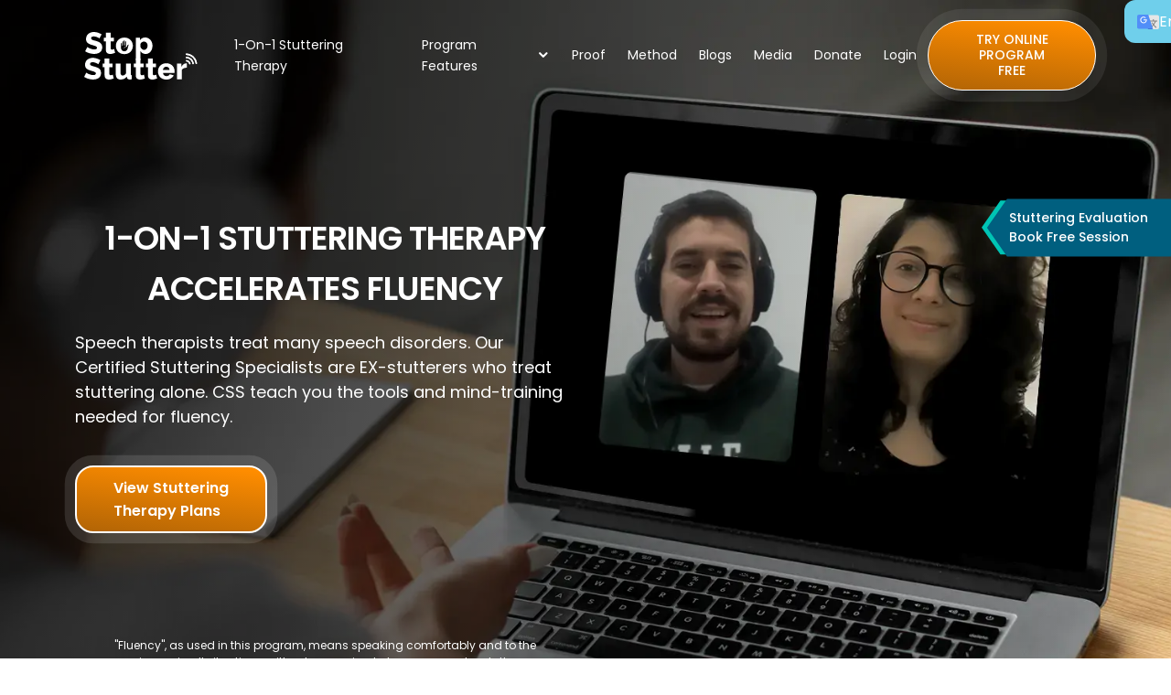

--- FILE ---
content_type: text/html; charset=utf-8
request_url: https://www.stopstutter.org/
body_size: 9610
content:
<!DOCTYPE html><!--k1GsA_qkO82U2qexQTFLd--><html lang="en"><head><meta charSet="utf-8"/><meta name="viewport" content="width=device-width, initial-scale=1"/><link rel="preload" href="/_next/static/media/0484562807a97172-s.p.woff2" as="font" crossorigin="" type="font/woff2"/><link rel="preload" href="/_next/static/media/8888a3826f4a3af4-s.p.woff2" as="font" crossorigin="" type="font/woff2"/><link rel="preload" href="/_next/static/media/b957ea75a84b6ea7-s.p.woff2" as="font" crossorigin="" type="font/woff2"/><link rel="preload" href="/_next/static/media/eafabf029ad39a43-s.p.woff2" as="font" crossorigin="" type="font/woff2"/><link rel="preload" as="image" href="/assets/images/flags/us.png"/><link rel="preload" as="image" href="/assets/images/icons/effective-label.svg"/><link rel="preload" as="image" href="/assets/images/hand-fill.svg"/><link rel="preload" as="image" href="/assets/images/hear-tool.svg"/><link rel="preload" as="image" href="/assets/images/mind-tool.svg"/><link rel="preload" as="image" href="/assets/images/badge-icon.svg"/><link rel="preload" as="image" href="/assets/images/icons/streak-icon.svg"/><link rel="preload" as="image" href="/assets/images/icons/victory.svg"/><link rel="preload" as="image" href="/assets/images/icons/read-aloud.svg"/><link rel="preload" as="image" href="/assets/images/icons/speech-tools.svg"/><link rel="stylesheet" href="/_next/static/css/ecae8066ffb963bc.css" crossorigin="anonymous" data-precedence="next"/><link rel="preload" as="script" fetchPriority="low" href="/_next/static/chunks/webpack-48fc4b5d2a11c4f2.js" crossorigin=""/><script src="/_next/static/chunks/4bd1b696-100b9d70ed4e49c1.js" async="" crossorigin=""></script><script src="/_next/static/chunks/1255-463303121a48e9a6.js" async="" crossorigin=""></script><script src="/_next/static/chunks/main-app-8a0e37ebf7c416f1.js" async="" crossorigin=""></script><script src="/_next/static/chunks/1505-259793bc346bd68e.js" async="" crossorigin=""></script><script src="/_next/static/chunks/7003-ccbdb537331beb85.js" async="" crossorigin=""></script><script src="/_next/static/chunks/app/layout-69207387c52b0780.js" async="" crossorigin=""></script><script src="/_next/static/chunks/2619-04bc32f026a0d946.js" async="" crossorigin=""></script><script src="/_next/static/chunks/1356-55692d5ef6a323df.js" async="" crossorigin=""></script><script src="/_next/static/chunks/app/error-385bff87217c52df.js" async="" crossorigin=""></script><script src="/_next/static/chunks/app/not-found-3251d1f3d562b10d.js" async="" crossorigin=""></script><script src="/_next/static/chunks/2626716e-ac610cdbbc93170f.js" async="" crossorigin=""></script><script src="/_next/static/chunks/aaea2bcf-0cd6ae0ebacdc102.js" async="" crossorigin=""></script><script src="/_next/static/chunks/13b76428-c75990430d19f963.js" async="" crossorigin=""></script><script src="/_next/static/chunks/1761-f27171d184610bea.js" async="" crossorigin=""></script><script src="/_next/static/chunks/2118-0353893bd299d910.js" async="" crossorigin=""></script><script src="/_next/static/chunks/1543-1d885e5cacc813bc.js" async="" crossorigin=""></script><script src="/_next/static/chunks/6699-bfba7f5d5e69ba8c.js" async="" crossorigin=""></script><script src="/_next/static/chunks/9555-bc19deeccd76338a.js" async="" crossorigin=""></script><script src="/_next/static/chunks/7090-484f10e3ed992d06.js" async="" crossorigin=""></script><script src="/_next/static/chunks/1738-32a23bef9af0abb3.js" async="" crossorigin=""></script><script src="/_next/static/chunks/8888-f7f2a4c62cf10f19.js" async="" crossorigin=""></script><script src="/_next/static/chunks/9273-f2a8b2bfc22a8ecb.js" async="" crossorigin=""></script><script src="/_next/static/chunks/app/page-93c1739dec822b98.js" async="" crossorigin=""></script><link rel="preload" href="https://www.googletagmanager.com/gtag/js?id=AW-16935595307" as="script"/><link rel="preload" href="https://www.googletagmanager.com/gtag/js?id=G-FJ0M2C8VL0" as="script"/><link rel="preload" href="https://www.googletagmanager.com/gtag/js?id=AW-16919718825" as="script"/><link rel="preload" href="https://code.jquery.com/jquery-3.6.0.min.js" as="script"/><link rel="preload" href="https://cdnjs.cloudflare.com/ajax/libs/bootstrap/5.0.2/js/bootstrap.bundle.min.js" as="script"/><link rel="preload" href="https://cdn.jsdelivr.net/npm/slick-carousel@1.8.1/slick/slick.min.js" as="script"/><link rel="preload" href="/assets/js/aos.js" as="script"/><link rel="preload" href="https://assets.calendly.com/assets/external/widget.js" as="script"/><link rel="preload" as="image" href="/assets/images/icons/daily-affirm.svg"/><link rel="preload" as="image" imageSrcSet="/_next/image?url=%2Fassets%2Fimages%2Fbusting-features.webp&amp;w=640&amp;q=75 1x, /_next/image?url=%2Fassets%2Fimages%2Fbusting-features.webp&amp;w=1080&amp;q=75 2x"/><meta name="google" content="notranslate"/><link rel="shortcut icon" href="/assets/images/app-icon.png" type="image/x-icon"/><meta name="next-size-adjust" content=""/><title>Best Stuttering Speech Fluency | StopStutter</title><meta name="description" content="Discover the best stuttering fluency methods and resources at the World Stop Stuttering Academy. Empowering you to overcome stuttering with confidence."/><meta name="robots" content="index, follow"/><link rel="canonical" href="https://www.stopstutter.org/"/><meta property="og:title" content="Stop Stuttering, Love Speaking, Enjoy Your Life"/><meta property="og:description" content="Discover the best stuttering fluency methods and resources at the World Stop Stuttering Academy. Empowering you to overcome stuttering with confidence."/><meta property="og:url" content="https://www.stopstutter.org/"/><meta property="og:site_name" content="StopStutterOrg"/><meta property="og:locale" content="en_US"/><meta property="og:image" content="https://stopstutter-ai.s3.us-east-1.amazonaws.com/images/herobanner.jpg"/><meta property="og:image:width" content="1012"/><meta property="og:image:height" content="1376"/><meta property="og:image:alt" content="Best Stuttering Speech Fluency | StopStutter"/><meta property="og:type" content="website"/><meta name="twitter:card" content="summary_large_image"/><meta name="twitter:site" content="@StopStutterOrg"/><meta name="twitter:creator" content="@StopStutterOrg"/><meta name="twitter:title" content="Best Stuttering Speech Fluency | StopStutter"/><meta name="twitter:description" content="Discover the best stuttering fluency methods and resources at the World Stop Stuttering Academy. Empowering you to overcome stuttering with confidence."/><meta name="twitter:image" content="https://stopstutter-ai.s3.us-east-1.amazonaws.com/images/herobanner.jpg"/><script src="/_next/static/chunks/polyfills-42372ed130431b0a.js" crossorigin="anonymous" noModule=""></script></head><body><div hidden=""><!--$--><!--/$--></div><button class="btn-lang d-flex align-items-center gap-2 notranslate"><img src="/assets/images/flags/us.png" alt="English" width="24" height="16" style="object-fit:cover;border-radius:2px"/><span>English</span></button><noscript><iframe src="https://www.googletagmanager.com/ns.html?id=GTM-NDGXWG9N" height="0" width="0" style="display:none;visibility:hidden"></iframe></noscript><section class="Toastify" aria-live="polite" aria-atomic="false" aria-relevant="additions text" aria-label="Notifications Alt+T"></section><div class="page_wrapper"><!--$!--><template data-dgst="BAILOUT_TO_CLIENT_SIDE_RENDERING"></template><div id="preloader"><div id="loader"></div></div><!--/$--><section class="banner_section modern_ui_section bg-white p-0"><div class=" slider-container"><!--$!--><template data-dgst="BAILOUT_TO_CLIENT_SIDE_RENDERING"></template><div>Loading...</div><!--/$--></div></section><section class="row_am position-relative"><div class="effective-label"><img alt="effective icon" width="65" height="65" decoding="async" data-nimg="1" style="color:transparent" src="/assets/images/icons/effective-label.svg"/></div><div class="container"><div class="section_title aos-init aos-animate" data-aos="fade-up" data-aos-duration="1500" data-aos-delay="100"><h2 class="text-green font_600 mb-3 text-uppercase">Our Online Program<br/><span class="text_black">How It Works</span></h2><p class="text_black ">Unlock Your Voice. Retrain Your Mind.<br/>Elevate Your life.</p></div><div class="features_block"><div class="row justify-content-center"><div class="col-10 col-sm-10 col-md-6 col-lg-4 col-xxl-4 mb-4"><div class="feature_box aos-init aos-animate" data-aos="fade-up" data-aos-duration="1500"><div class="image features-icon"><img alt="Stop Stuttering Incidents icon" width="65" height="65" decoding="async" data-nimg="1" style="color:transparent" src="/assets/images/hand-fill.svg"/></div><div class="text"><h4 class="font_600 feature-title">Stop Stuttering Incidents</h4><p>Master our proven methods and strategies called “Speech Tools” and “Speech Plans” to stop stuttering incidents before they occur. Listen to audio teachings, then practice in your voice.</p></div></div></div><div class="col-10 col-sm-10 col-md-6 col-lg-4 col-xxl-4 mb-4"><div class="feature_box aos-init aos-animate" data-aos="fade-up" data-aos-duration="1500"><div class="image features-icon"><img alt="Hear Yourself Fluent icon" width="65" height="65" decoding="async" data-nimg="1" style="color:transparent" src="/assets/images/hear-tool.svg"/></div><div class="text"><h4 class="font_600 feature-title">Hear Yourself Fluent</h4><p>Practice daily affirmations – out loud or listening to your recorded affirmations.  Talk in stutter-free zones.  Listen to master readings, then record in your voice.  Playback your readings and compare with master.</p></div></div></div><div class="col-10 col-sm-10 col-md-6 col-lg-4 col-xxl-4 mb-4"><div class="feature_box aos-init aos-animate" data-aos="fade-up" data-aos-duration="1500"><div class="image features-icon"><img alt="Practice Mind Training icon" width="65" height="65" decoding="async" data-nimg="1" style="color:transparent" src="/assets/images/mind-tool.svg"/></div><div class="text"><h4 class="font_600 feature-title">Practice Mind Training</h4><p>Leverage neuroplasticity and rewire your mind for fluency.  Practice affirmations twice daily, experience guided hypnosis, and control self-talk – a lifetime program to improve speech and quality of life.</p></div></div></div></div></div></div></section><section class="neuro-section"><div class="container "><div class="section_title text-center" data-aos="fade-up" data-aos-duration="1500" data-aos-delay="100"><h2 class="text-green text-center font_600 mb-5"><span class="text_black">  Neuroscientist Explains</span><br/> Why Program Works</h2></div><div class="neuro-video-wrapper"><video class="neuro-video" controls="" poster="/assets/images/BhavThumbnail.png"><source src="https://stopstutter-ai.s3.us-east-1.amazonaws.com/videos/BJ_WSSA.mov" type="video/mp4"/></video></div></div></section><section class="row_am features_section daily-curve " id="features"><div class="container"><div class="section_title aos-init aos-animate" data-aos="fade-up" data-aos-duration="1500" data-aos-delay="100"><h2 class="text-white font_600 mb-3">StopStutter Daily Routine</h2><p class="text-white font_20">Creates Your Fluency</p></div><div class="row justify-content-center"><div class="col-lg-11 col-xl-10 col-xxl-9"><div class="tracker-card"><div class="badge-icon"><img alt="image" loading="eager" width="160" height="160" decoding="async" data-nimg="1" style="color:transparent" src="/assets/images/badge-icon.svg"/></div><h3 class="mb-4 font_28">StopStutter Tracker</h3><div class="row justify-content-center mb-3"><div class="col-lg-4 col-md-5 col-sm-6 col-6"><div class="tracker-sub"><p class="mb-0 sub-title">40</p><p class="mb-0">Total Victory Days</p></div></div><div class="col-lg-4 col-md-5 col-sm-6 col-6"><div class="tracker-sub"><p class="mb-0 sub-title d-flex align-items-center"><img alt="image" loading="eager" width="32" height="35" decoding="async" data-nimg="1" class="pe-1 streak-icon" style="color:transparent" src="/assets/images/icons/streak-icon.svg"/>35</p><p class="mb-0">Current Streak</p></div></div></div><div class="row justify-content-center mb-5"><div class="col-xxl-3 col-xl-4 col-lg-4 col-md-5 col-sm-6"><div class="incident-btn">View Daily Notes</div></div></div><div class="row justify-content-center"><div class="col-lg-4 col-md-4 col-sm-4 mb-3"><button class="tracker-loud-btn" style="pointer-events:none">Read Aloud</button></div><div class="col-lg-4 col-md-4 col-sm-4 mb-3"><button class="tracker-loud-btn" style="pointer-events:none">Speech Tools</button></div><div class="col-lg-4 col-md-4 col-sm-4 mb-3"><button class="tracker-loud-btn" style="pointer-events:none">Mind Training</button></div></div></div></div></div><div class="feature_detail"><div class="row  feature_box justify-content-center"><div class="col-lg-5 col-xl-3 col-md-5 mb-5"><div class="data_block block1 mb-0 h-100 aos-init aos-animate pt-5" data-aos="fade-up" data-aos-duration="1000"><div class="text"><div class="icon"><img src="/assets/images/icons/victory.svg" alt="image"/></div><h4 class="mt-0">Track Victories or Bad Incidents:</h4><p class="mb-0">Each day, you will record a “Victory” or “Bad Incident(s)” regarding whether you had a bad incident the previous day. If you had a bad incident, you will describe it, then search Speech Tools to identify which tools will enable you to avoid yesterday’s incident(s) in the future.</p></div></div></div><div class="col-lg-5 col-xl-3 col-md-5 mb-5"><div class="data_block block1 mb-0 h-100 aos-init aos-animate pt-5" data-aos="fade-up" data-aos-duration="1200"><div class="text"><div class="icon"><img src="/assets/images/icons/read-aloud.svg" alt="image"/></div><h4 class="mt-0">Reading Aloud:</h4><p class="mb-0">Reading aloud, by itself, has beaten stuttering for some. Hearing stutterless speech trains the mind to expect and deliver stutterless speech. The more time you read aloud, the faster you will stop stuttering.</p></div></div></div><div class="col-lg-5 col-xl-3 col-md-5 mb-5"><div class="data_block block1 mb-0 h-100 aos-init aos-animate pt-5" data-aos="fade-up" data-aos-duration="1400"><div class="text"><div class="icon"><img src="/assets/images/icons/speech-tools.svg" alt="image"/></div><h4 class="mt-0">Practice Speech Tools:</h4><p class="mb-0">The most important element to stop stuttering is to avoid hearing yourself stutter, so you must master our 8 Crutches and most important Speech Plans to ensure you possess all possible techniques to avoid bad incidents.</p></div></div></div><div class="col-lg-5 col-xl-3 col-md-5 mb-5"><div class="data_block block1 mb-0 h-100 aos-init aos-animate pt-5" data-aos="fade-up" data-aos-duration="1600"><div class="text"><div class="icon"><img src="/assets/images/icons/daily-affirm.svg" alt="image"/></div><h4 class="mt-0">Daily Affirmations:</h4><p class="mb-0">Hearing yourself repeat each Affirmation 20 times (twice daily), trains your mind to expect and deliver stutterless speech. As neurologists tell us, the most repeated thoughts become our dominant thoughts, our realities, and who we are.</p></div></div></div></div></div></div></section><section class="funcs-sec features-list"><div class="container"><div class="row align-items-center"><div class="col-lg-8"><div class="section_title text-start" data-aos="fade-up" data-aos-duration="1500" data-aos-delay="100"><h2 class="text-green font_600 "><span class="text_black">Stutter Busting</span> Features</h2><p class="text_black font_18 mb-4">The Neuroscience Method® is the only program created by EX-stutterers for stutterers. Each feature is a proven element of creating fluency.</p></div></div><div class="col-lg-5"><div id="accordionExample" data-aos="fade-up" data-aos-duration="1500" data-aos-delay="100"><div class="nav flex-column nav-pills me-3" id="v-pills-tab" role="tablist" aria-orientation="vertical"><div class="nav-link " data-bs-target="#home" role="tab" aria-controls="home" aria-selected="true"><div class="accordion-item"><h2 class="accordion-header" id="headingOne"><button class="accordion-button collapsed" type="button" data-bs-toggle="collapse" data-bs-target="#collapseOne" aria-expanded="true" aria-controls="collapseOne">Access 1-On-1 Fluency Sessions</button></h2><div id="collapseOne" class="accordion-collapse collapse" aria-labelledby="headingOne" data-bs-parent="#accordionExample"><div class="accordion-body">Most stutterers seek help from speech therapists, who are trained that stuttering is incurable.  Our Certified Stuttering Specialists are EX-stutterers who created fluency by mastering The Neuroscience Method® to Stop Stuttering. Stuttering Fluency will fast-track your fluency, compared to using the online program alone.</div></div></div></div><div class="nav-link" data-bs-target="#club-meetings" role="tab" aria-controls="club-meetings" aria-selected="true"><div class="accordion-item"><h2 class="accordion-header" id="headingTwo"><button class="accordion-button collapsed" type="button" data-bs-toggle="collapse" data-bs-target="#collapseTwo" aria-expanded="false" aria-controls="collapseTwo">Speech Club Meetings</button></h2><div id="collapseTwo" class="accordion-collapse collapse" aria-labelledby="headingTwo" data-bs-parent="#accordionExample"><div class="accordion-body">Come and participate in our weekly Speech Club meetings. We are a community of stutterers and EX-stutterers who share fluency tools &amp; techniques, success stories, encouragement and inspiration, and make lifelong friends.  Our meetings are open to everyone without charge.</div></div></div></div><div class="nav-link" data-bs-target="#audio-ebooks" role="tab" aria-controls="audio-ebooks" aria-selected="true"><div class="accordion-item"><h2 class="accordion-header" id="headingThree"><button class="accordion-button collapsed" type="button" data-bs-toggle="collapse" data-bs-target="#collapseThree" aria-expanded="false" aria-controls="collapseThree">Audio and eBooks</button></h2><div id="collapseThree" class="accordion-collapse collapse" aria-labelledby="headingThree" data-bs-parent="#accordionExample"><div class="accordion-body">Coach Lee is the published author of nine stuttering and speech anxiety books, including his most recent, <span class="font_600">“Stop Stuttering – SHORT Course,”</span> and his most important work, <span class="font_600">“How to Stop Stuttering &amp; Love Speaking.”</span> Coach Lovett’s books are the foundation of The Neuroscience Method® to Stop Stuttering” (called “The Lovett Method” by some) and its revolutionary program. To view and purchase any of Coach Lee&#x27;s books, click below.<a href="https://www.amazon.com/Books-Lee-G-Lovett/s?rh=n%3A283155%2Cp_27%3ALee+G+Lovett" class="d-block text-green font_500 text-decoration-underline" target="_blank" rel="noopener noreferrer">BUY ON AMAZON</a></div></div></div></div><div class="nav-link" data-bs-target="#masterclass-series" role="tab" aria-controls="masterclass-series" aria-selected="true"><div class="accordion-item"><h2 class="accordion-header" id="headingFour"><button class="accordion-button collapsed" type="button" data-bs-toggle="collapse" data-bs-target="#collapseFour" aria-expanded="false" aria-controls="collapseFour">MasterClass​ Series</button></h2><div id="collapseFour" class="accordion-collapse collapse" aria-labelledby="headingFour" data-bs-parent="#accordionExample"><div class="accordion-body">This series is comprised of four different courses: (1) “Stop Stuttering I” to give you a better understanding of the fluency principals outlined in Coach Lee’s books; (2) “Stop Stuttering II” provides a deep dive into the tools used to avoid bad incidents; (3) “Beat Fear” will help you to overcome anxiety, fear of speaking in public, and even learning to love to speak; (4) “Parents of Stutterers”  enables parents to help their younger children to speak fluently.</div></div></div></div><div class="nav-link" data-bs-target="#group-practice" role="tab" aria-controls="group-practice" aria-selected="true"><div class="accordion-item"><h2 class="accordion-header" id="headingFive"><button class="accordion-button collapsed" type="button" data-bs-toggle="collapse" data-bs-target="#collapseFive" aria-expanded="false" aria-controls="collapseFive">Group Practice Sessions</button></h2><div id="collapseFive" class="accordion-collapse collapse" aria-labelledby="headingFour" data-bs-parent="#accordionExample"><div class="accordion-body">Join any of our group practice sessions to reduce stuttering and improve fluency.  Practice tools and techniques with the help of experienced PWSS (People Who Stopped Stuttering) in a supportive virtual environment.  Participate with your camera on or off.  Enter a welcoming space for growth and practice.</div></div></div></div><div class="nav-link" data-bs-target="#video-library" role="tab" aria-controls="video-library" aria-selected="true"><div class="accordion-item"><h2 class="accordion-header" id="headingSix"><button class="accordion-button collapsed" type="button" data-bs-toggle="collapse" data-bs-target="#collapseSix" aria-expanded="false" aria-controls="collapseSix">Video Library</button></h2><div id="collapseSix" class="accordion-collapse collapse" aria-labelledby="headingFour" data-bs-parent="#accordionExample"><div class="accordion-body">Our massive library offers thousands of videos which include Private Fluency Sessions, Speech Club Meetings, Stopped Stuttering Testimonials, and Stuttering &amp; Speech Tips. Many overcome stuttering by watching these videos alone.</div></div></div></div><div class="nav-link" data-bs-target="#hypnosis" role="tab" aria-controls="hypnosis" aria-selected="true"><div class="accordion-item"><h2 class="accordion-header" id="headingNine"><button class="accordion-button collapsed" type="button" data-bs-toggle="collapse" data-bs-target="#collapseNine" aria-expanded="false" aria-controls="collapseNine">Guided Hypnosis</button></h2><div id="collapseNine" class="accordion-collapse collapse" aria-labelledby="headingFour" data-bs-parent="#accordionExample"><div class="accordion-body">The goal of hypnosis is to modify thoughts, emotions, behaviors, and even core beliefs. We provide a Guided Hypnosis recording, which you can experience prior to hearing your affirmations.  Guided Hypnosis serves to drive affirmations deep into your unconscious mind and has proven highly effective in attaining fluency.</div></div></div></div><div class="nav-link" data-bs-target="#ai-bot" role="tab" aria-controls="ai-bot" aria-selected="true"><div class="accordion-item"><h2 class="accordion-header" id="headingSeven"><button class="accordion-button collapsed" type="button" data-bs-toggle="collapse" data-bs-target="#collapseSeven" aria-expanded="false" aria-controls="collapseSeven">StopStutter AI Bot</button></h2><div id="collapseSeven" class="accordion-collapse collapse" aria-labelledby="headingFour" data-bs-parent="#accordionExample"><div class="accordion-body">The world&#x27;s only AI robot that answers questions about stuttering. StopStutterBOT® draws answers from our vast Neuroscience Method® data base, including Coach Lee’s stuttering &amp; speech books, our library of private stuttering fluency videos, stuttering &amp; speech tips, stopped stuttering stories, speech tools, and MasterClass series.</div></div></div></div><div class="nav-link" data-bs-target="#testimonials" role="tab" aria-controls="testimonials" aria-selected="true"><div class="accordion-item"><h2 class="accordion-header" id="headingEight"><button class="accordion-button collapsed" type="button" data-bs-toggle="collapse" data-bs-target="#collapseEight" aria-expanded="false" aria-controls="collapseEight">Hundreds of Testimonials</button></h2><div id="collapseEight" class="accordion-collapse collapse" aria-labelledby="headingFour" data-bs-parent="#accordionExample"><div class="accordion-body">Hundreds of EX-stutterers found their fluency by practicing the Neuroscience Method® To Stop Stuttering.  Watch their videos, view their photos, and read their stories. Young, old, and children from across the world have stopped stuttering and created new lives.  You can too.</div></div></div></div><a class="btn puprple_btn dark-green w-fit-content mt-4" href="/features">Expand All Features</a></div></div></div><div class="col-lg-7"><div class="tab-content mt-5 mt-lg-0" id="v-pills-tabContent"><div class="tab-pane fade show active" id="v-pills-menu" role="tabpanel" aria-labelledby="v-pills-home-tab"><div class="frame-img "><img alt="frame" width="420" height="305" decoding="async" data-nimg="1" style="color:transparent" srcSet="/_next/image?url=%2Fassets%2Fimages%2Fbusting-features.webp&amp;w=640&amp;q=75 1x, /_next/image?url=%2Fassets%2Fimages%2Fbusting-features.webp&amp;w=1080&amp;q=75 2x" src="/_next/image?url=%2Fassets%2Fimages%2Fbusting-features.webp&amp;w=1080&amp;q=75"/></div></div><div class="tab-pane fade " id="home" role="tabpanel" aria-labelledby="home"><div class="frame-img "><img alt="frame" loading="lazy" width="518" height="550" decoding="async" data-nimg="1" style="color:transparent" srcSet="/_next/image?url=%2Fassets%2Fimages%2Fbusting-feature-1.webp&amp;w=640&amp;q=75 1x, /_next/image?url=%2Fassets%2Fimages%2Fbusting-feature-1.webp&amp;w=1080&amp;q=75 2x" src="/_next/image?url=%2Fassets%2Fimages%2Fbusting-feature-1.webp&amp;w=1080&amp;q=75"/></div></div><div class="tab-pane fade" id="club-meetings" role="tabpanel" aria-labelledby="club-meetings"><div class="frame-img d-flex"><img alt="404" loading="lazy" width="487" height="272" decoding="async" data-nimg="1" style="color:transparent" srcSet="/_next/image?url=%2Fassets%2Fimages%2Fbusting-feature-2.webp&amp;w=640&amp;q=75 1x, /_next/image?url=%2Fassets%2Fimages%2Fbusting-feature-2.webp&amp;w=1080&amp;q=75 2x" src="/_next/image?url=%2Fassets%2Fimages%2Fbusting-feature-2.webp&amp;w=1080&amp;q=75"/></div></div><div class="tab-pane fade" id="audio-ebooks" role="tabpanel" aria-labelledby="audio-ebooks"><div class="frame-img "><img alt="frame" loading="lazy" width="709" height="550" decoding="async" data-nimg="1" style="color:transparent" srcSet="/_next/image?url=%2Fassets%2Fimages%2Febooks-image.webp&amp;w=750&amp;q=75 1x, /_next/image?url=%2Fassets%2Fimages%2Febooks-image.webp&amp;w=1920&amp;q=75 2x" src="/_next/image?url=%2Fassets%2Fimages%2Febooks-image.webp&amp;w=1920&amp;q=75"/></div></div><div class="tab-pane fade" id="masterclass-series" role="tabpanel" aria-labelledby="masterclass-series"><div class="frame-img   m-auto"><img alt="frame" loading="lazy" width="518" height="550" decoding="async" data-nimg="1" style="color:transparent" srcSet="/_next/image?url=%2Fassets%2Fimages%2Fbusting-masterclass.webp&amp;w=640&amp;q=75 1x, /_next/image?url=%2Fassets%2Fimages%2Fbusting-masterclass.webp&amp;w=1080&amp;q=75 2x" src="/_next/image?url=%2Fassets%2Fimages%2Fbusting-masterclass.webp&amp;w=1080&amp;q=75"/></div></div><div class="tab-pane fade" id="group-practice" role="tabpanel" aria-labelledby="group-practice"><div class="frame-img text-center  m-auto "><img alt="frame" loading="lazy" width="397" height="226" decoding="async" data-nimg="1" style="color:transparent" srcSet="/_next/image?url=%2Fassets%2Fimages%2Fbusting-feature-5.webp&amp;w=640&amp;q=75 1x, /_next/image?url=%2Fassets%2Fimages%2Fbusting-feature-5.webp&amp;w=828&amp;q=75 2x" src="/_next/image?url=%2Fassets%2Fimages%2Fbusting-feature-5.webp&amp;w=828&amp;q=75"/></div></div><div class="tab-pane fade" id="video-library" role="tabpanel" aria-labelledby="video-library"><div class="frame-img  m-auto "><img alt="frame" loading="lazy" width="518" height="550" decoding="async" data-nimg="1" style="color:transparent" srcSet="/_next/image?url=%2Fassets%2Fimages%2Fvideo-therapy.webp&amp;w=640&amp;q=75 1x, /_next/image?url=%2Fassets%2Fimages%2Fvideo-therapy.webp&amp;w=1080&amp;q=75 2x" src="/_next/image?url=%2Fassets%2Fimages%2Fvideo-therapy.webp&amp;w=1080&amp;q=75"/></div></div><div class="tab-pane fade" id="ai-bot" role="tabpanel" aria-labelledby="ai-bot"><div class="frame-img  "><img alt="frame" loading="lazy" width="518" height="550" decoding="async" data-nimg="1" style="color:transparent" srcSet="/_next/image?url=%2Fassets%2Fimages%2Fai-bot.webp&amp;w=640&amp;q=75 1x, /_next/image?url=%2Fassets%2Fimages%2Fai-bot.webp&amp;w=1080&amp;q=75 2x" src="/_next/image?url=%2Fassets%2Fimages%2Fai-bot.webp&amp;w=1080&amp;q=75"/></div></div><div class="tab-pane fade" id="testimonials" role="tabpanel" aria-labelledby="testimonials"><div class="frame-img speech-club-img testi-img m-auto "><img alt="frame" loading="lazy" width="518" height="550" decoding="async" data-nimg="1" style="color:transparent" srcSet="/_next/image?url=%2Fassets%2Fimages%2FSAM.webp&amp;w=640&amp;q=75 1x, /_next/image?url=%2Fassets%2Fimages%2FSAM.webp&amp;w=1080&amp;q=75 2x" src="/_next/image?url=%2Fassets%2Fimages%2FSAM.webp&amp;w=1080&amp;q=75"/></div></div><div class="tab-pane fade" id="hypnosis" role="tabpanel" aria-labelledby="hypnosis"><div class="frame-img speech-club-img m-auto "><img alt="frame" loading="lazy" width="518" height="550" decoding="async" data-nimg="1" style="color:transparent" srcSet="/_next/image?url=%2Fassets%2Fimages%2Faffirmations-feature.webp&amp;w=640&amp;q=75 1x, /_next/image?url=%2Fassets%2Fimages%2Faffirmations-feature.webp&amp;w=1080&amp;q=75 2x" src="/_next/image?url=%2Fassets%2Fimages%2Faffirmations-feature.webp&amp;w=1080&amp;q=75"/></div></div></div></div></div></div></section><section class="row_am free_app_section" id="getstarted"><div class="container"><div class="free_app_inner"><div class="row"><div class="col-md-6"><div class="free_img"><img alt="image" loading="lazy" width="242" height="500" decoding="async" data-nimg="1" class="mobile-child-mockup" style="color:transparent" srcSet="/_next/image?url=%2Fassets%2Fimages%2Fdaily-routine-mockup-2.webp&amp;w=256&amp;q=75 1x, /_next/image?url=%2Fassets%2Fimages%2Fdaily-routine-mockup-2.webp&amp;w=640&amp;q=75 2x" src="/_next/image?url=%2Fassets%2Fimages%2Fdaily-routine-mockup-2.webp&amp;w=640&amp;q=75"/><img alt="image" loading="lazy" width="290" height="600" decoding="async" data-nimg="1" class="mobile_mockup" style="color:transparent" srcSet="/_next/image?url=%2Fassets%2Fimages%2Fhome-screen-frame-2.webp&amp;w=384&amp;q=75 1x, /_next/image?url=%2Fassets%2Fimages%2Fhome-screen-frame-2.webp&amp;w=640&amp;q=75 2x" src="/_next/image?url=%2Fassets%2Fimages%2Fhome-screen-frame-2.webp&amp;w=640&amp;q=75"/></div></div><div class="col-md-6"><div class="free_text"><div class="section_title"><h2 class="font_600 mb-3 mb-lg-3 text-capitalize text-center">Prefer A Mobile App<br/>Experience?</h2><h2 class="font_600 mb-3 mb-lg-3 text-capitalize text-center">Download Stopstutter<br/>From Mobile Device</h2><div><ul class="app_btn appstore-group justify-content-center mb-3 mt-4"><li class="subshare-qr gap-3 "><img alt="gpay" loading="lazy" width="86" height="86" decoding="async" data-nimg="1" class="share-linkimage" style="color:transparent" srcSet="/_next/image?url=%2Fassets%2Fimages%2Fappstore.webp&amp;w=96&amp;q=75 1x, /_next/image?url=%2Fassets%2Fimages%2Fappstore.webp&amp;w=256&amp;q=75 2x" src="/_next/image?url=%2Fassets%2Fimages%2Fappstore.webp&amp;w=256&amp;q=75"/><a target="_blank" href="https://apps.apple.com/in/app/stopstutter/id6502597917"><img alt="image" loading="lazy" width="119" height="30" decoding="async" data-nimg="1" style="color:transparent" src="/assets/images/appstore.svg"/></a></li><li class="subshare-qr gap-3"><img alt="gpay" loading="lazy" width="86" height="86" decoding="async" data-nimg="1" class="share-linkimage" style="color:transparent" srcSet="/_next/image?url=%2Fassets%2Fimages%2Fgooglepay.webp&amp;w=96&amp;q=75 1x, /_next/image?url=%2Fassets%2Fimages%2Fgooglepay.webp&amp;w=256&amp;q=75 2x" src="/_next/image?url=%2Fassets%2Fimages%2Fgooglepay.webp&amp;w=256&amp;q=75"/><a target="_blank" href="https://play.google.com/store/apps/details?id=com.stopstutter.app"><img alt="image" loading="lazy" width="128" height="30" decoding="async" data-nimg="1" style="color:transparent" src="/assets/images/googleplay.svg"/></a></li></ul></div></div></div></div></div></div></div></section><div class="purple_backdrop"></div><div id="preloader"><div id="loader"></div></div><footer><div class="container"><form><div class="footer-speech-downloads"><div class="container-fluid"><div class="row align-items-center"><div class="col-lg-3 col-xl-4"><p class="download-title font_600 mb-0">Free Speech Tools Download</p><p class="font_400  download-text  mb-3 mb-lg-0">13 Proven tools that stop stuttering plus get WSSA news in your inbox</p></div><div class=" col-lg-9 col-xl-8"><div class="row "><div class="col-lg-3 col-md-4"><div class="mb-2 text-start"><input type="email" class="form-control" placeholder="Enter your email" name="email" value=""/></div></div><div class="col-lg-3 col-md-4"><div class="mb-2 text-start"><input type="text" class="form-control" placeholder="Enter first name" name="first_name" value=""/></div></div><div class="col-lg-3 col-md-4"><div class="mb-2 text-start"><input type="text" class="form-control" placeholder="Enter last name" name="last_name" value=""/></div></div><div class="col-lg-3 col-md-12"><button type="submit" class="btn puprple_btn download-btn">Download Tools</button></div></div></div></div></div></div></form></div><div class="top_footer" id="contact"><div class="container"><div class="row justify-content-between"><div class="col-xxl-2 col-lg-3 col-md-6 col-12"><div class="abt_side mb-0"><div class="logo"><img alt="image" loading="lazy" width="150" height="71" decoding="async" data-nimg="1" style="color:transparent" src="/assets/images/stopstutter-logo.svg"/></div></div></div><div class="col-lg-7 col-xl-7"><div class="row justify-content-end"><div class="col-xl-3 col-lg-4 col-md-4 col-12"><div class="links"><h3 class="text-uppercase mb-3">Company</h3><ul><li><a href="/contact-us">Contact Us</a><a class="text-blue text-decoration-underline" href="/cdn-cgi/l/email-protection#b5c6c0c5c5dac7c1f5c6c1dac5c6c1c0c1c1d0c79bdac7d2"><span class="__cf_email__" data-cfemail="b7c4c2c7c7d8c5c3f7c4c3d8c7c4c3c2c3c3d2c599d8c5d0">[email&#160;protected]</span></a></li><li><a href="/">Home</a></li><li><a href="/faq">FAQ&#x27;s</a></li></ul></div></div><div class="col-lg-4 col-md-4 col-12"><div class="links"><h3 class="text-uppercase mb-3">Features</h3><ul><li><a href="/stuttering-therapy">Private Fluency Sessions</a></li><li><a href="/daily-routine-preview">Daily Practice</a></li><li><a href="/speech-meetings-preview">Speech Club Meetings</a></li><li><a href="/video-library-preview">Fluency Video Library</a></li><li><a href="/ebooks-preview">Stuttering &amp; eBooks</a></li></ul></div></div><div class="col-lg-4 col-md-4 col-12"><div class="links"><h3 class="mb-3 text-uppercase">SECURITY</h3><ul><li><a href="/terms-of-use">Terms of Use</a></li><li><a href="/privacy-policy">Privacy Policy</a></li></ul></div></div></div></div></div></div></div><div class="bottom_footer"><div class="container"><div class="row align-items-center"><div class="col-xl-12 col-lg-12 col-md-12"><p class="text-center mb-2  ">© 2025 World Stop Stuttering Academy &amp; Lee G. Lovett. All Rights Reserved.</p></div><div class="col-xl-12 col-lg-12 col-md-12"><ul class="social_media justify-content-center align-items-center"><li><a target="_blank" href="https://www.facebook.com/WorldStopStutteringAssociation/"><i class="icofont-facebook"></i></a></li><li><a target="_blank" href="https://www.tiktok.com/@stopstutter"><i class="fa-brands fa-tiktok"></i></a></li><li><a target="_blank" href="https://www.instagram.com/stopstutter/"><i class="icofont-instagram"></i></a></li><li><a target="_blank" href="https://www.youtube.com/@LeeLovettStopStutter/videos"><i class="fa-brands fa-youtube"></i></a></li></ul></div><div class="col-md-6"><p class="developer_text"></p></div></div></div></div></footer><div class="go_top" style="opacity:0;cursor:pointer;transition:opacity 0.3s ease-in-out"><span><img alt="Scroll to top" loading="lazy" width="50" height="50" decoding="async" data-nimg="1" style="color:transparent" src="/assets/images/arrow-up.svg"/></span></div></div><!--$--><!--/$--><script data-cfasync="false" src="/cdn-cgi/scripts/5c5dd728/cloudflare-static/email-decode.min.js"></script><script>(self.__next_s=self.__next_s||[]).push(["https://code.jquery.com/jquery-3.6.0.min.js",{}])</script><script src="/_next/static/chunks/webpack-48fc4b5d2a11c4f2.js" crossorigin="" id="_R_" async=""></script><script>(self.__next_f=self.__next_f||[]).push([0])</script><script>self.__next_f.push([1,"1:\"$Sreact.fragment\"\n2:I[41402,[\"1505\",\"static/chunks/1505-259793bc346bd68e.js\",\"7003\",\"static/chunks/7003-ccbdb537331beb85.js\",\"7177\",\"static/chunks/app/layout-69207387c52b0780.js\"],\"\"]\n3:I[73871,[\"1505\",\"static/chunks/1505-259793bc346bd68e.js\",\"7003\",\"static/chunks/7003-ccbdb537331beb85.js\",\"7177\",\"static/chunks/app/layout-69207387c52b0780.js\"],\"default\"]\n4:I[30885,[\"1505\",\"static/chunks/1505-259793bc346bd68e.js\",\"7003\",\"static/chunks/7003-ccbdb537331beb85.js\",\"7177\",\"static/chunks/app/layout-69207387c52b0780.js\"],\"default\"]\n5:I[17783,[\"1505\",\"static/chunks/1505-259793bc346bd68e.js\",\"7003\",\"static/chunks/7003-ccbdb537331beb85.js\",\"7177\",\"static/chunks/app/layout-69207387c52b0780.js\"],\"default\"]\n6:I[12008,[\"1505\",\"static/chunks/1505-259793bc346bd68e.js\",\"7003\",\"static/chunks/7003-ccbdb537331beb85.js\",\"7177\",\"static/chunks/app/layout-69207387c52b0780.js\"],\"ToastContainer\"]\n7:I[88256,[\"1505\",\"static/chunks/1505-259793bc346bd68e.js\",\"7003\",\"static/chunks/7003-ccbdb537331beb85.js\",\"7177\",\"static/chunks/app/layout-69207387c52b0780.js\"],\"default\"]\n8:I[65405,[\"1505\",\"static/chunks/1505-259793bc346bd68e.js\",\"7003\",\"static/chunks/7003-ccbdb537331beb85.js\",\"7177\",\"static/chunks/app/layout-69207387c52b0780.js\"],\"default\"]\n9:I[9766,[],\"\"]\na:I[376,[\"2619\",\"static/chunks/2619-04bc32f026a0d946.js\",\"1356\",\"static/chunks/1356-55692d5ef6a323df.js\",\"8039\",\"static/chunks/app/error-385bff87217c52df.js\"],\"default\"]\nb:I[98924,[],\"\"]\nc:I[81356,[\"2619\",\"static/chunks/2619-04bc32f026a0d946.js\",\"1356\",\"static/chunks/1356-55692d5ef6a323df.js\",\"4345\",\"static/chunks/app/not-found-3251d1f3d562b10d.js\"],\"Image\"]\nd:I[52619,[\"2619\",\"static/chunks/2619-04bc32f026a0d946.js\",\"1356\",\"static/chunks/1356-55692d5ef6a323df.js\",\"4345\",\"static/chunks/app/not-found-3251d1f3d562b10d.js\"],\"\"]\n15:I[57150,[],\"\"]\n:HL[\"/_next/static/media/0484562807a97172-s.p.woff2\",\"font\",{\"crossOrigin\":\"\",\"type\":\"font/woff2\"}]\n:HL[\"/_next/static/media/8888a3826f4a3af4-s.p.woff2\",\"font\",{\"crossOrigin\":\"\",\"type\":\"font/woff2\"}]\n:HL[\"/_next/static/media/b957ea75a84b6ea7-s.p.woff2\""])</script><script>self.__next_f.push([1,",\"font\",{\"crossOrigin\":\"\",\"type\":\"font/woff2\"}]\n:HL[\"/_next/static/media/eafabf029ad39a43-s.p.woff2\",\"font\",{\"crossOrigin\":\"\",\"type\":\"font/woff2\"}]\n:HL[\"/_next/static/css/ecae8066ffb963bc.css\",\"style\",{\"crossOrigin\":\"\"}]\n"])</script><script>self.__next_f.push([1,"0:{\"P\":null,\"b\":\"k1GsA_qkO82U2qexQTFLd\",\"p\":\"\",\"c\":[\"\",\"\"],\"i\":false,\"f\":[[[\"\",{\"children\":[\"__PAGE__\",{}]},\"$undefined\",\"$undefined\",true],[\"\",[\"$\",\"$1\",\"c\",{\"children\":[[[\"$\",\"link\",\"0\",{\"rel\":\"stylesheet\",\"href\":\"/_next/static/css/ecae8066ffb963bc.css\",\"precedence\":\"next\",\"crossOrigin\":\"anonymous\",\"nonce\":\"$undefined\"}]],[\"$\",\"html\",null,{\"lang\":\"en\",\"suppressHydrationWarning\":true,\"children\":[[\"$\",\"head\",null,{\"children\":[[\"$\",\"meta\",null,{\"name\":\"google\",\"content\":\"notranslate\"}],[\"$\",\"link\",null,{\"rel\":\"shortcut icon\",\"href\":\"/assets/images/app-icon.png\",\"type\":\"image/x-icon\"}],[\"$\",\"$L2\",null,{\"children\":\"\\n            (function(w,d,s,l,i){w[l]=w[l]||[];w[l].push({'gtm.start':\\n          new Date().getTime(),event:'gtm.js'});var f=d.getElementsByTagName(s)[0],\\n          j=d.createElement(s),dl=l!='dataLayer'?'\u0026l='+l:'';j.async=true;j.src=\\n          'https://www.googletagmanager.com/gtm.js?id='+i+dl;f.parentNode.insertBefore(j,f);\\n          })(window,document,'script','dataLayer','GTM-NDGXWG9N');\\n        \"}],[\"$\",\"$L2\",null,{\"async\":true,\"src\":\"https://www.googletagmanager.com/gtag/js?id=AW-16935595307\"}],[\"$\",\"$L2\",null,{\"children\":\"\\n            window.dataLayer = window.dataLayer || [];\\n          function gtag(){dataLayer.push(arguments);}\\n          gtag('js', new Date());\\n\\n          gtag('config', 'AW-16935595307');\\n          \"}],[\"$\",\"$L2\",null,{\"async\":true,\"src\":\"https://www.googletagmanager.com/gtag/js?id=G-FJ0M2C8VL0\"}],[\"$\",\"$L2\",null,{\"children\":\"\\n            window.dataLayer = window.dataLayer || [];\\n          function gtag(){dataLayer.push(arguments);}\\n          gtag('js', new Date());\\n\\n          gtag('config', 'G-FJ0M2C8VL0');\\n          \"}],[\"$\",\"$L2\",null,{\"async\":true,\"src\":\"https://www.googletagmanager.com/gtag/js?id=AW-16919718825\"}],[\"$\",\"$L2\",null,{\"children\":\"\\n          window.dataLayer = window.dataLayer || [];\\n          function gtag(){dataLayer.push(arguments);}\\n          gtag('js', new Date());\\n\\n          gtag('config', 'AW-16919718825');\\n          \"}],[\"$\",\"$L2\",null,{\"children\":\"\\n            gtag('event', 'conversion', {\\n              'send_to': 'AW-16919718825/9bhaCM7m6agaEKnX-YM_',\\n            'value': 1.0,\\n            'currency': 'USD',\\n            'transaction_id': ''\\n            });\\n          \"}],[\"$\",\"$L2\",null,{\"id\":\"hotjar-init\",\"strategy\":\"afterInteractive\",\"dangerouslySetInnerHTML\":{\"__html\":\"(function(h,o,t,j,a,r){\\n                h.hj = h.hj || function () { (h.hj.q = h.hj.q || []).push(arguments) };\\n                h._hjSettings = { hjid: 6426038, hjsv: 6 };\\n                a = o.getElementsByTagName('head')[0];\\n                r = o.createElement('script'); r.async = 1;\\n                r.src = t + h._hjSettings.hjid + j + h._hjSettings.hjsv;\\n                a.appendChild(r);\\n            })(window, document, 'https://static.hotjar.com/c/hotjar-', '.js?sv=');\"}}]]}],[\"$\",\"body\",null,{\"children\":[[\"$\",\"$L3\",null,{}],[\"$\",\"noscript\",null,{\"children\":[\"$\",\"iframe\",null,{\"src\":\"https://www.googletagmanager.com/ns.html?id=GTM-NDGXWG9N\",\"height\":\"0\",\"width\":\"0\",\"style\":{\"display\":\"none\",\"visibility\":\"hidden\"}}]}],[\"$\",\"$L4\",null,{}],[\"$\",\"$L5\",null,{}],[\"$\",\"$L6\",null,{\"position\":\"top-center\",\"autoClose\":3000,\"closeButton\":false}],[\"$\",\"$L7\",null,{}],[\"$\",\"$L8\",null,{\"children\":[\"$\",\"$L9\",null,{\"parallelRouterKey\":\"children\",\"error\":\"$a\",\"errorStyles\":[],\"errorScripts\":[],\"template\":[\"$\",\"$Lb\",null,{}],\"templateStyles\":\"$undefined\",\"templateScripts\":\"$undefined\",\"notFound\":[[\"$\",\"div\",null,{\"className\":\"page_wrapper\",\"children\":[\"$\",\"div\",null,{\"className\":\"container\",\"children\":[\"$\",\"div\",null,{\"className\":\"error-main\",\"children\":[[\"$\",\"div\",null,{\"className\":\"error-img\",\"children\":[\"$\",\"$Lc\",null,{\"src\":\"https://stopstutter-ai.s3.us-east-1.amazonaws.com/images/404-space.svg\",\"alt\":404,\"width\":400,\"height\":320}]}],[\"$\",\"h1\",null,{\"className\":\"fw-bold mb-3\",\"children\":\"Page Not Found\"}],[\"$\",\"p\",null,{\"children\":\"Sorry, the page you are looking for could not be found.\"}],[\"$\",\"$Ld\",null,{\"href\":\"/\",\"className\":\"btn puprple_btn w-fit-content mt-3\",\"children\":[[\"$\",\"i\",null,{\"className\":\"fa-solid fa-chevron-left pe-2 font_14\"}],\" Back\"]}]]}]}]}],[]],\"forbidden\":\"$undefined\",\"unauthorized\":\"$undefined\"}]}],\"$Le\",\"$Lf\",\"$L10\",\"$L11\",\"$L12\"]}]]}]]}],{\"children\":[\"__PAGE__\",\"$L13\",{},null,false]},null,false],\"$L14\",false]],\"m\":\"$undefined\",\"G\":[\"$15\",[]],\"s\":false,\"S\":true}\n"])</script><script>self.__next_f.push([1,"16:I[39273,[\"7596\",\"static/chunks/2626716e-ac610cdbbc93170f.js\",\"9268\",\"static/chunks/aaea2bcf-0cd6ae0ebacdc102.js\",\"586\",\"static/chunks/13b76428-c75990430d19f963.js\",\"2619\",\"static/chunks/2619-04bc32f026a0d946.js\",\"1356\",\"static/chunks/1356-55692d5ef6a323df.js\",\"1761\",\"static/chunks/1761-f27171d184610bea.js\",\"1505\",\"static/chunks/1505-259793bc346bd68e.js\",\"2118\",\"static/chunks/2118-0353893bd299d910.js\",\"1543\",\"static/chunks/1543-1d885e5cacc813bc.js\",\"6699\",\"static/chunks/6699-bfba7f5d5e69ba8c.js\",\"9555\",\"static/chunks/9555-bc19deeccd76338a.js\",\"7090\",\"static/chunks/7090-484f10e3ed992d06.js\",\"1738\",\"static/chunks/1738-32a23bef9af0abb3.js\",\"8888\",\"static/chunks/8888-f7f2a4c62cf10f19.js\",\"9273\",\"static/chunks/9273-f2a8b2bfc22a8ecb.js\",\"8974\",\"static/chunks/app/page-93c1739dec822b98.js\"],\"default\"]\n"])</script><script>self.__next_f.push([1,"17:I[55197,[\"7596\",\"static/chunks/2626716e-ac610cdbbc93170f.js\",\"9268\",\"static/chunks/aaea2bcf-0cd6ae0ebacdc102.js\",\"586\",\"static/chunks/13b76428-c75990430d19f963.js\",\"2619\",\"static/chunks/2619-04bc32f026a0d946.js\",\"1356\",\"static/chunks/1356-55692d5ef6a323df.js\",\"1761\",\"static/chunks/1761-f27171d184610bea.js\",\"1505\",\"static/chunks/1505-259793bc346bd68e.js\",\"2118\",\"static/chunks/2118-0353893bd299d910.js\",\"1543\",\"static/chunks/1543-1d885e5cacc813bc.js\",\"6699\",\"static/chunks/6699-bfba7f5d5e69ba8c.js\",\"9555\",\"static/chunks/9555-bc19deeccd76338a.js\",\"7090\",\"static/chunks/7090-484f10e3ed992d06.js\",\"1738\",\"static/chunks/1738-32a23bef9af0abb3.js\",\"8888\",\"static/chunks/8888-f7f2a4c62cf10f19.js\",\"9273\",\"static/chunks/9273-f2a8b2bfc22a8ecb.js\",\"8974\",\"static/chunks/app/page-93c1739dec822b98.js\"],\"default\"]\n"])</script><script>self.__next_f.push([1,"18:I[98888,[\"7596\",\"static/chunks/2626716e-ac610cdbbc93170f.js\",\"9268\",\"static/chunks/aaea2bcf-0cd6ae0ebacdc102.js\",\"586\",\"static/chunks/13b76428-c75990430d19f963.js\",\"2619\",\"static/chunks/2619-04bc32f026a0d946.js\",\"1356\",\"static/chunks/1356-55692d5ef6a323df.js\",\"1761\",\"static/chunks/1761-f27171d184610bea.js\",\"1505\",\"static/chunks/1505-259793bc346bd68e.js\",\"2118\",\"static/chunks/2118-0353893bd299d910.js\",\"1543\",\"static/chunks/1543-1d885e5cacc813bc.js\",\"6699\",\"static/chunks/6699-bfba7f5d5e69ba8c.js\",\"9555\",\"static/chunks/9555-bc19deeccd76338a.js\",\"7090\",\"static/chunks/7090-484f10e3ed992d06.js\",\"1738\",\"static/chunks/1738-32a23bef9af0abb3.js\",\"8888\",\"static/chunks/8888-f7f2a4c62cf10f19.js\",\"9273\",\"static/chunks/9273-f2a8b2bfc22a8ecb.js\",\"8974\",\"static/chunks/app/page-93c1739dec822b98.js\"],\"default\"]\n"])</script><script>self.__next_f.push([1,"19:I[24431,[],\"OutletBoundary\"]\n1b:I[15278,[],\"AsyncMetadataOutlet\"]\n1d:I[24431,[],\"ViewportBoundary\"]\n1f:I[24431,[],\"MetadataBoundary\"]\n20:\"$Sreact.suspense\"\ne:[\"$\",\"$L2\",null,{\"src\":\"https://code.jquery.com/jquery-3.6.0.min.js\",\"strategy\":\"beforeInteractive\"}]\nf:[\"$\",\"$L2\",null,{\"src\":\"https://cdnjs.cloudflare.com/ajax/libs/bootstrap/5.0.2/js/bootstrap.bundle.min.js\",\"strategy\":\"afterInteractive\",\"rel\":\"preconnect\"}]\n10:[\"$\",\"$L2\",null,{\"src\":\"https://cdn.jsdelivr.net/npm/slick-carousel@1.8.1/slick/slick.min.js\",\"strategy\":\"afterInteractive\",\"rel\":\"preconnect\"}]\n11:[\"$\",\"$L2\",null,{\"src\":\"/assets/js/aos.js\",\"strategy\":\"afterInteractive\"}]\n12:[\"$\",\"$L2\",null,{\"src\":\"https://assets.calendly.com/assets/external/widget.js\",\"type\":\"text/javascript\",\"strategy\":\"afterInteractive\",\"rel\":\"preconnect\"}]\n13:[\"$\",\"$1\",\"c\",{\"children\":[[\"$\",\"div\",null,{\"className\":\"page_wrapper\",\"children\":[[\"$\",\"$L16\",null,{}],[\"$\",\"$L17\",null,{}],[\"$\",\"$L18\",null,{}]]}],null,[\"$\",\"$L19\",null,{\"children\":[\"$L1a\",[\"$\",\"$L1b\",null,{\"promise\":\"$@1c\"}]]}]]}]\n14:[\"$\",\"$1\",\"h\",{\"children\":[null,[[\"$\",\"$L1d\",null,{\"children\":\"$L1e\"}],[\"$\",\"meta\",null,{\"name\":\"next-size-adjust\",\"content\":\"\"}]],[\"$\",\"$L1f\",null,{\"children\":[\"$\",\"div\",null,{\"hidden\":true,\"children\":[\"$\",\"$20\",null,{\"fallback\":null,\"children\":\"$L21\"}]}]}]]}]\n"])</script><script>self.__next_f.push([1,"1e:[[\"$\",\"meta\",\"0\",{\"charSet\":\"utf-8\"}],[\"$\",\"meta\",\"1\",{\"name\":\"viewport\",\"content\":\"width=device-width, initial-scale=1\"}]]\n1a:null\n"])</script><script>self.__next_f.push([1,"1c:{\"metadata\":[[\"$\",\"title\",\"0\",{\"children\":\"Best Stuttering Speech Fluency | StopStutter\"}],[\"$\",\"meta\",\"1\",{\"name\":\"description\",\"content\":\"Discover the best stuttering fluency methods and resources at the World Stop Stuttering Academy. Empowering you to overcome stuttering with confidence.\"}],[\"$\",\"meta\",\"2\",{\"name\":\"robots\",\"content\":\"index, follow\"}],[\"$\",\"link\",\"3\",{\"rel\":\"canonical\",\"href\":\"https://www.stopstutter.org/\"}],[\"$\",\"meta\",\"4\",{\"property\":\"og:title\",\"content\":\"Stop Stuttering, Love Speaking, Enjoy Your Life\"}],[\"$\",\"meta\",\"5\",{\"property\":\"og:description\",\"content\":\"Discover the best stuttering fluency methods and resources at the World Stop Stuttering Academy. Empowering you to overcome stuttering with confidence.\"}],[\"$\",\"meta\",\"6\",{\"property\":\"og:url\",\"content\":\"https://www.stopstutter.org/\"}],[\"$\",\"meta\",\"7\",{\"property\":\"og:site_name\",\"content\":\"StopStutterOrg\"}],[\"$\",\"meta\",\"8\",{\"property\":\"og:locale\",\"content\":\"en_US\"}],[\"$\",\"meta\",\"9\",{\"property\":\"og:image\",\"content\":\"https://stopstutter-ai.s3.us-east-1.amazonaws.com/images/herobanner.jpg\"}],[\"$\",\"meta\",\"10\",{\"property\":\"og:image:width\",\"content\":\"1012\"}],[\"$\",\"meta\",\"11\",{\"property\":\"og:image:height\",\"content\":\"1376\"}],[\"$\",\"meta\",\"12\",{\"property\":\"og:image:alt\",\"content\":\"Best Stuttering Speech Fluency | StopStutter\"}],[\"$\",\"meta\",\"13\",{\"property\":\"og:type\",\"content\":\"website\"}],[\"$\",\"meta\",\"14\",{\"name\":\"twitter:card\",\"content\":\"summary_large_image\"}],[\"$\",\"meta\",\"15\",{\"name\":\"twitter:site\",\"content\":\"@StopStutterOrg\"}],[\"$\",\"meta\",\"16\",{\"name\":\"twitter:creator\",\"content\":\"@StopStutterOrg\"}],[\"$\",\"meta\",\"17\",{\"name\":\"twitter:title\",\"content\":\"Best Stuttering Speech Fluency | StopStutter\"}],[\"$\",\"meta\",\"18\",{\"name\":\"twitter:description\",\"content\":\"Discover the best stuttering fluency methods and resources at the World Stop Stuttering Academy. Empowering you to overcome stuttering with confidence.\"}],[\"$\",\"meta\",\"19\",{\"name\":\"twitter:image\",\"content\":\"https://stopstutter-ai.s3.us-east-1.amazonaws.com/images/herobanner.jpg\"}]],\"error\":null,\"digest\":\"$undefined\"}\n"])</script><script>self.__next_f.push([1,"21:\"$1c:metadata\"\n"])</script><script defer src="https://static.cloudflareinsights.com/beacon.min.js/vcd15cbe7772f49c399c6a5babf22c1241717689176015" integrity="sha512-ZpsOmlRQV6y907TI0dKBHq9Md29nnaEIPlkf84rnaERnq6zvWvPUqr2ft8M1aS28oN72PdrCzSjY4U6VaAw1EQ==" data-cf-beacon='{"version":"2024.11.0","token":"1186e5b261c84767b9da239b42493f3a","r":1,"server_timing":{"name":{"cfCacheStatus":true,"cfEdge":true,"cfExtPri":true,"cfL4":true,"cfOrigin":true,"cfSpeedBrain":true},"location_startswith":null}}' crossorigin="anonymous"></script>
</body></html>

--- FILE ---
content_type: text/html; charset=utf-8
request_url: https://api.stopstutter.org/api/v1/therapy/therapistList
body_size: 9051
content:
JLW0o60SKsQXUMTJbVZbZDDAtIGAfpfwFeaurrylyZcnJl6EoX1eVdmPwSw3yS+rxV78FA4I0+TWb+byya3J8qmi5w5h88rRYpdKrfTTS1e5g6HU/oeP6DTvnneS4KuLlj78q/H1qCNfnIJbAKo8jvdZpRHoCKTcJPPTyODA0UVYsJxTTPCNN2TtyBO0icN/FbuIn1aYp4s/lixeFqPc7Am7/KVAgpWN0PhYmJb2dP2kMiue2fM4szn9ckH5JfsXrtFhBXqdENXzBMJbN9mZfYcHyxGBKfsNhJsWroI1VXXUBprO9yM+fRJ/[base64]/5QFyQNDVPhc9UxkAN399vZNj/Z/FpGhfR0qWpVTlOCTWfZ88MQmDt2hY5bacwbqlv8tAJcJoGfrMukUltQgI2sEOc+N2kO4thlGJtS9VyztzmUXhOSQqwNVdCEEezpuHJFZ3A+RzXvBkJzmZeoNquDHFthJmioi+Mk3vy4Cw8Hq61nszrpNqJOE0scFwDCqITSUAAJk/WUiqiBk05MgBAIwqhE9ECtoJCMpJDDbbRHFNGUKY0XzJlGe5B/F7/Y+BvRDpfLdAHpMMSQy3vStOBYQKMUId9vRxCw63DuHs06JAJupSdMS27u9HE9r3lhJ6kOaALBJ9tpdKh/PHcHHxnh6qsXK7CXi5BRm7qmvTAW+hr5v6R8S1UW2abYnJqxNRoiUk5ZsXn+/X8CovEYDOalkkooG1xb37XTG/++LwZm2wPRJzpNSMT5fJRycfKObmhvFxG6wzqNAeg5JnGwWupQP5cEjL5WbDEQQm6sScjNpUs+8nb+MoIvGblCfDrYDMuxLvyulHJ6ltpgzYjiRtS1Xi8aARWY0rwqPrpykwg9tPhBdDrdJ67emQvoVXFJ0RduzGV3VPqU4wezV/bRcd5ZLxY5SHkeB4AzdhFuiDozhMd/JS8TBn2rhvZbp9KXjrUiE+h0T+5sqBq+ujwNIrgk3sDS3mng2CDAdgRR3Sq1PRiKoRyglhsK1yVnpqXGTgdmBdzaJ/DuBk/tMwPs6Orp3PMtU0tKkyb8JBL6jYyGJ1ZnYZjvaQ58VVim60ZPMyHndMY+w0grCZysiS3IgNM0KZ3grKONiFD+3YBEgGQyldY/X6jgZtITgCIYGb0yd8/jOCf6oa9+XcZwqU3GPi1zjEXOrDmyo1fDo9BVCaxEI7l7rXP5h68d1dprIC8pYkCFCwmzoj9V8yGtk1oGTcnT097/2MtIfmrAmNP+as2sLX/qj/ATRaN+zUqM7rjxO2nMGQumgxFDx5w4OXc/5GoMj5XiIa5DoYIO2Pslt3J2GOyavzPkwBQ1PYg2re1FiSjFG3upS85F+b2/wVcowNsdOGUrZByGESiW3cmFKFecuGCvHUpLaKoAfDv+h8n2VzCKar0VKBXsd7dMGRB5jDpK203GP+sQERxkwrv5pQ8qVu89UFf66by+rIy3yZnFusNed0xi7NiAJa6A/AweLYj6pt5+fzAGtyHL76lcSM61pi+TvXb6vD0mO49ZbqILX63JGUrsoepDFq/ZquNY1ki5JdGu8tj+wpHHsrPKCuXIVTgSo6v5aidn+l40WfL881GEBlUsWp5AGsMnuQT5vTPOMCZ+uUszq5N7Lsq5utUNul5iWvWYgtjpqSbyXdhnNyi6fPJ1l2c5cBnYZRs+soYPa/A3JWPzQYo0Yhrwy+mYSwqLG3N7ghq57FDVMIq3coYhfO0bPI2y0geggqI9rlH1HL2uOdZx3diCf/8RAslL3TemxomDmUA3h1PtX5DLaElA46q61UhC87LlQXlnt2yw58ZAGFstBD3n8Okid+l+vZRjNNWhA/LONM+mu0YSUh8h5GqIAyJaHJLfYYM5pvhlXn5NjDW7cyY5LuEasBO9Rzks8yF5a3vdKPUM6FCxJzLgwehXdD0RM0XdKByxNEBQj6NA2Tbp7md7ItX+xzrAXmcgg2m5Lt/fj2YunIZZj1VomNAz9pn5BoitsjbRnvi8m3YZRmqwvOimd01offXfXjuw3brOCThe4pepvOqpFBTP+6RiWYrXmrFAi+G8Ydw6/8GpEv3t3fEYsy6dm2L1nYWTavMdRziuQNLW97t8mM8arZnSgk0hWTOaz3pSxGWb8h8T7/p/YC69UinuM31H6O0TXpXu40Y/vng5NE4QeWaI9bZp2zF5llnPKqwR1Xs/UqY2hYs0jEjf5csTkLWi31H3WqM37TBbAKtNu4SHKOIbVxiEl+5af+isfSEZMNrI30B5CRKFRJ55oDVSTWdREYIAr32KSSH/rEDWfQ9UvFPS88bVGG1H5W1UzDdKn2BgM2Z9/cGyfssfXiaKK5d8eh3758Xohfy7yvXyEaZbzJdkCI9NByMPNAdqDkLQs/KHDj9NlFp68EpXxuIw5GGD9Eu4HdsMThTBmk/OW48GrUbcK0buEg7CrPN/mIA3z2lRiupMKaU5Bx1HAWxh/IXeGBFOst4ix8nHprBeCx7UzQbjEuoCZz9129fgH00PmdFtvYeTAzNMxKJd3wzImMxV/nFgY7jOp3W+E7udZgNQC462s6Uzer40/[base64]/Dxm8USexb3KAIirypRKzXXviWzsS+tv059VFcPsAw7adDaZDNZunCBtUAsb9UFYfk7o29oyxOUMwc66hD1RoZcVyjk0Eha5NqoUo2MaH2VdBEDZ+n7AgPLom7H36KpGfzc4k1/ubzOUwCJ/NmC8XbmXNILmt41ztYDEb1pCA5u3u8b0cJCkbzuZi1cK798K/iNUDRrNkNYxeSKNXy7lkPxiVo+Ji7A1e6LlZ9F5NwWiRrhAbwzpbMKpUftfiFuPX5FLGDI2jmFwBolUE1v5YH/p3JbFuvjS76xXykrDmNtFaq8wCG6GN22yx6blwoyRcsakuJbMAtmHkniEMf+Rm+lMeS+2bqSrkGedKebr7gihhw8u0woQeXxO3fDC3G3ZkOcnGDG3niuHILLbpclUygTC2telD/[base64]/SjvP1+IC0hUGs6stzFHntOknehiAfPqqzjzInTaHf3kGddbsp00OD6/jSdI7OOaH/u4Yiq9Jw4VnREWvF4vhH4wyvetEeWitWWEHy4c3KpqUTX8/4okM6su9P98QENz9C/jXeZhycMJK/80k7BcXtKvCyDgW+1uXZTjL0VoIEdvHpwBUvku9DTimsHA0SjPjHcByJev4xhfWqdutr0Q6dEf/ov8W8DL9wxQEK03UOXlOpUtHTiA51fDCYvfb0+A8oHnB648dHMybfLhDq1fZpXfhFIq+79/kmPPRntZZHbVcSxDx7+byirIg3VgRBmBQvWRr5M3EeOQMLqJLtLMvZagqGvAEfcreIQPpkiTOl+B0TbVgEG0acCBZzqGBfl7C5ybluXThuVzimskIOJ6FUYK6+2TU+f2y1jBzSRbhsd/nL5UBrNwO+U+K76vgN9zVG4az1b/[base64]/TxxQmjWIIrOyawCeeaWca7zi2knhclBwdsqBCQmcY4Al1VNVn/P7T4zasnfGXQX6FwHPr5Gn7GHTSGPVr0tCvPJtLmE0zY+eA8Rhj/TIWzrPrS+OYdns/uL1Ab2SSFsRHfw62pm0Awsz1jNLV2pNBbI+DLs3pxkLbYbJS6oN7zhspKKJFqqP/RKKXAuYaOs68t4DfNJZPSlKbf3y2FzxYe/8VYnwSXtA8dh61nrd+rjqXrT6vINHFE1JJtVlBYpCErCPBuaO387aGXEP2bHsmBgS4Y7dvg/nHXaHg9Gf6YnDgUzbeaysO8xtlsWA1s005gdlaj05NhAGqDAiji3KxD5LnekP+YhKPd4EQg5GZdhCEn9HZIuMFvhGg7T9Tox0qDRNmYuILGp9xkLaHeytUbUFl0lgQvnpEsbyAeV5d36aSSIZNRFiDhLaZ7Gn3K0r22k9qXdbvJYtBjovrJc/F3GC3kVUkQniOeGbCP2qPcrbtphMCq90Kz/FZ1MRnTwhRoVH43DaklmwcyhjJOICgrWVM6vs/YFnwToPrEBWwfyvGW3Y8GRqW+phQZAdTeWsNIVAHN/6veqSpGEyH5L+205FeEBqiUCb9vGgprQvkA8cXBrypPHaRucDJvbEYmkMU2NaQ27NNRHqBFdfibff72T8iNFUuekTRzpA5WoWqeBnA+GYrFlZcrIypOb/JPmhnO0A+NhL3P1vU360Qqtl8ks+UPlCMN0XimNjo8tG9C/ucgCS48QeKYeMYiM7ZAyIGReqhHx1IZ4WlefJt68lfZiYxVuHY8Bp/hgjqAhxN6+pn/iNfUKJGVwhmjtNjGZeO8sIaVisOk3HtYFYt07GOJmx4XG+t4zwMCptuJLQmGt8sqrV9HkZSNZ2XtURt3Sadi+tCdG1rEGGskj0WhShuiCfy7l2UEJ+sIdOcU/bOg5Xkd7y/ctu+yprKb6lf/Iu90G/mI3oApBCsfpMstrYG7FYEC0SxgAuh2fFHAgL0bIDQICEYLonwYhb1wHKALMbUzVha7MYtKldvcU5SONfC4ythCYWbCN12xi379OX2OaBVfBSFKUZbe0pmtq7fyaow3RDtL7ED+C55EFe+IZWztx4o/sXY1RlZwGGkEO4MshpJphOip/uDDbFa8HxF6eXCdVoicAWa9zZ6BNkdVmQz240C0TxO5HvRXDCtq8X1doIEp/C0w5EVncTu5guOv0/PMo1g6pX/B57asW7XlEeHqGPfoW5uC4GXlVQEkTddSwCyeWGAWa6Gigba7BExNfZ/JDzMCacmriCObvf1ZT+fLIbTD0uZEKkwBwxScuZRfbJsgK+R5Vsxoy8ZG00snWfZQVixiHraDIzojRpd5khLqgorgoLVlCaP2J+qgwzx5I8nOSRxrCsaJh9MvLBvjHQV7GnAB7/K5NM2a+DskkuaMVSdp3OrOJLt90E5zc/o7L966XC0umDTZ1HgFqimC94358uCrtaPp7SwirOztr7KXqqdKUkZQnIpe1EnXUHba9ujlIZilRk/UUibtXDGoXxD4QEOR+Ro2SRnRdwgtdzf9RdNybEajXq91mDA+6Gi9KLs9C6F6/MbEpNiOpqcO+sa8/o4IWIy/8G+sE5qkXEBHwbAuROi9qQWCI8sljHwU11E5PFt+t9PYz19EziYLKzAkzrHehXXn1dykfr4j/w3+84WqiD2/aITrFeH/dqFTm1cV98xz60Un/CEXXN2K+EtOSAYB92m9IeLjXFpE0KuAKTPcSwEoIPgLJw3D2uWNuuoF4eelo900o+7y+qsp+jos6k8FqHCaCik9WzIBoBx0H0bTp+lQMn4jn2InJmJW8ECEvIwIFD9ym5MqyalId81m2wUGmTMF5GXHuqRl/GSsaNpHFukSMYQXfca3t05ffi0fBSH6xp9IzlXyWJTWDA10j3l442//3TC8O5UHy1aeHZJGh4C0nRzXivNIX/x5invaFgJMCOvvl2U4fRVpHY4zx1CNNXZkeqzLObpCMYxiQkaJU5jd7RIkLsuBJZOezkg2rT7viJ29MGYuMON+LOYSJMmZkAGawHY9BcWJjkAlCIu2A7mTFUWBLdkYAaAy0LjsKjCDJAqCjvKopfYhF/TBhW29Pzduir2UC46xuYAkyVsuedkhF/RHMoH5VX4SfAv/Lu4ih0qxqSbwY9yt8JGk6xBzBc1c97GX4lb0g+e+t+4mNSx1CD689aaeAnQc7BaL2WQCDzOYx/[base64]/NQE4SJhEYRja9kBZ9mRRksLsbhvs9lyeZS/vGOeZKItRQjyF080YA4U1y/nViQk0+TwL73omSz/DDGJHctwZ/rOA+e0xUNHmF/az3SLP4KEk1gDJt6gUfZWv4HavcB5jwVyYkyY09egOCne+SWVy4/3GEIgiETiz5P8olq2o1TdPzw5yfrSmC1itg/CgmUzJbnkKOVT7FUqLIvNL8MKzKRt/c2uIsPRQ9VQNGjTaxP3lgXAfq6vlNDoxj0FB6fXd8rHcuEEzzyuQd9QiVpAx+EX/mAx/zXukajVJk1Hygl11h94IcLh47vwQb6SGT20b6WR4vRLoGRvjvR+CC28lfdesmdz7lCopLAb1bHIocrtd7n+exzkN/EK2ke80nfEv5lYA5ii/yw2qOIflYTHvg60ZfeChD4jmAjkTihUWhfw2ZcJCAjkwW+kDVl2YzTkDbEURvL1WiP6VMd0r7TTXjjLpMesz0zuIjGl5EMA3aW755ByhMbmXi5K3Aq8CEEbaN20rINwm0zlt0KoIQvzKZMBjAJSxFV/c9aHyRh/QHV9IUF/s4DunzP7Xu+U19qn0I1Nv5D+JP2wWaDEa+9EpvfLxMr1UF+fGCllLvLgg9TYy67GOSuV3Z5h4OOk7i4oflrahtjYM16b/V8vkLYBPfGcfbc3+Ab+Qfa/lEyd6qmpZCLvUsF9g2e7JY9BqecjVJJRXzbrFuycE857GXwYe4+DxWWnS+gotTaoy3A/zn1IYPYEOk0uA1sNqFoZ8H8RwYtsVdMfSJH0Tk5n359If60gLReNYibm2coAMsG753BXeWoianfYd8Ic10KXzer1yOC0urvn0nKayX0eONvhexA7EWGrOeuwwEFOZtpz9/5mdw6R0N8M4jtLqw0ZeFhuQ7UHmzvYnfyrk6KLfYrgZHZD+k82Yj23+hWehP5rHu2qXWZjDeCN6XyWP7fwQtnkbRslGVkCLubTrAwax4PdekFjcsDst/gFKwM5wXyUIInlR8PBmUqTmFtSt0nfEJY5YYt0JNhHNXvovyuq1l8QkJq4Y6Hz5NOgcxty4G//tjoFZ5JRIgRtF6sN/4Az/PDL9kXwL71jqztl8PK5hVd0Hs18seFantQv6WcayTQbds3tSveDnw820eQo1bFvjBtTAMifwaa3GgIIcDUVK6I2wo+vbDPHuGAysroLEkQA3xkBI0f+foOtx7ut24OF1E5bABpbbLDakI2xvzzedGsTDNlu+mm2Djb/9R2SzE1WGmOc4bz4PfdLF+KKk455tdHGdMq6X2B/4VZrCqeLkpyBROyGfJM94Vd03v8NMipdXYnIuabWpVvTRstNfFi/[base64]/ns2mU6v8CKrZeyZfmkZW+eqfh8OExBuirPs4trdVcH1ZiIap/[base64]/M+k5pHPVdu9IZ5hFGkMPdAzy1gQslp/d+kVkQFlogdcuJnPzCM3WgJOAf0l5CYmEN7yWIHUj1TSwgbm+1mzJZGXYmGo6770HwVu3gucBN2g64vwZHJXW4/z3pzgNhihdQrxKHy2WH/2wtkrBHC+1+QhhI1mxsWLglpCTYsNNsBH59VMuRH65SO4UU/[base64]/Dz/rq46u8tPJEQeFjgpDo0VSK+qKJ+eziWcupFV7L/BhFX9f4e8oEpLjxBnMj8Xw5c0ED3MbDH3SZvcDipPNbPBa91i8FMuoqNh6yNV8Hp3ny+OwgAYANylbXTl+9OqKdSPBLp73YQD26W1Wv/ULsoG4OTLWL8I/iV+zSWhYf3wULp3O2EKmBO/XdYlDmFjEmReA4zHyvDh26JmSP/ZyPz3kYjgerisI7Oup7YAXlposOlWzb46/O7erVHCVkjGEM5lfalokp61q06RMPistnokqZHnJpp3FOV/WM6dXF8duZpUil1emnMjxEPibqrB+pAK2YmDAUI9QEXGGTqxPkrM0ZR6kbM8R7BscWsyztrJM6jL+Z38/2R9k7Wvh6D5dTBIJd1/w5sfwCDYJd6ibijOs6iN1/uErImnoZuKlHZk3H+fIE3xPw6TXbPd2BUK+TEi7dDRjp0Xh84j4dMLT6UzCMgJeC/V18kMY7B9uIeWWytP/q3lu/9YJMwKdum+Q5HFMcvAxBJkkG5Hljh2+inIsYNpQPPaSb6+HycnYxsiGy697x/l3LAqx3fN6CQvQwzgVku0lC/[base64]/fhzGoeduiNLZkCGim+Cui9yweZpKmwj0oGADwWnUU8AE5OLo+6IQgkqZ9NrcPWwSyJ8rz9SaCFijKrCelK7DZl1kcW0dpy4X5+LQu84QZF6NwN0nZW82kebQCVA7mSmQ89+Fqv9oM2GH/buyny0LSxXuU5+FX8XUhyIzO6v/4RwYHE7uvmgfEdAbgr6uf+m1qOyis6Cv1mGrS5qpOpyNXRbRy8n6N9mbrTV/DfKa6xa1IdE5I4kF2YhxrtarIV4EEpjCQjO8tK5MYJ7ZpH+Bh55o+8NhmQBZFAeuABl45aeA1LItsWgROCZQEFMw0mv2vQg4KEvza6hcFdzvPp0rx0Zp3r0FfAMT3d7gfWtjlcVTLnHeVjgs5f5Z/ogHp0daqY70bvkyQwzFbUCtQbKU09EZWHisFAIcxCatXTmzCzYmBqcfjv6NXrK9CEhggOCQTq6XAwP4L7Q6DCZCwKRFO7Jaxj7qkHEWK/+rgoz6kGnpzLoQO9N3CWHVTFRJz/SxW2zRhEqrZo0o5BWhGDCnKCSB3S8X5N5mo3TdwM96JWOrkpv8to5Se/nrohszWfp2jgBKj+/sAQJKHBfauRuk9Iacew/43munDTKaK5WMZt9ljAK1VcvbnVfYsjj6X7lOLfDloe2K9ptT78CHS5e5KO8Rq+AEYAyZjJb+dc+kCF4nHLVzqWC5tloND1Ic6mJB7j9xFIiCo8ouSktjTmX8KUCL497dxhzB3TLzo/ZuOKh7CBo/UeZg6zZywWi9K/ZCibolwY+ssG0zYrynomElhUm2Ms6fRyTfwrJf1ysWtuzTdDZxKhQyx31geYwr763VynNkSNo7dzhRDl4CHkIa1KRpExAKx7ixTvQydYk8Jm6Ll/M8zWE63a2j/vb+bPqRi/wkETXLYoA5hk0/ihcaZwcEFqBIk3UzvgyAtsPhRolAfxZwF5XFtdqdHnIOfbjJTXAPKFi7i9omw6Py0r3wR5xQ7u4OSb2/qgOfY4tsizri37OTmv/kY7/Mepz1IB9AaaasXs5aoYGAlvGFcmBO/KRl5awQJxT9mOkC3fnm94sh7dR1+ucyfilUj9P7TEjI8uAGjHYAMjo26euiK15I6mi29kk478B/UrfzOQDEmToIfYtXHbDrdHanw1LIm7WQji3Y93YFocD0XzWWUadrYyn9HO63G4JXcCnqjm1PaKBFiACfso/2p/gVMY478zR7wrlA37qy7STmIxKYdSN7RtIm8u3DdKqH8TLsfQeI7AI5Q+ckuY/XwPFPXzSRQtX3HM+cGnLQWcaNyD6oTnXpxuGwHuee6mFyU5ifxwHBdD6lAF1wj5DePl+NkRaAvCIOcbtnpR68qoPJQ9BFNnNiQJigLkm74pYdRMGFKOC//VYOTA4qt54mkmk7l9rCg6j+f46Zh/dBqHbhYTWMbPmFFGwgIO0//2xKf7ltz1gnNoOXK8yH42nf6l0kNhEH/3QWVHDk2vGc3gHx9cBe+PnAIf6cCBpeb4T0InILXxu8z30T1MnxcmWch8f3gWqI1iomCi1vXf40te0BMjNeqVShI3dCrvB3GPL9CpTXCHZxk+KlEg6p/LnUTvksadFafGLyYGOj88a8+XeG2du10zo4vRg4ySgJkgu+Gjhxy7NFXBwCgDTjl5/vdzvzwuBQbHCpvKu2KGqbXKVG+GSG7gDQD9fRubk4essAasLvW2djIAd0Ck2cAen2u8uETWEup2RFkrQnmNGcsRTZucJxRb+W4iBSoE/F6y4weGoszoboFteTp4dvol7oyr9u88dvxg61pS+c3igQFT3cJqL1qayH+xG82xmYD77jri1dVaaCdI5RFNnRejGZU82ZJ61kSN19FQJ6Ph0mPyw/hhvFdIGv/XFbvg+5PHfTXAaODZwNY1nsoitYjnPSfyKVOuZYb1TIPDtU7YxN4gqUoOXARFMbLRQlSECRAbjZYERmUlGZjSODO7rnOCasecNyzMAnlOQpV+ZKVDlfmtHkdbizyrOvMSh/NNc31xWSIlfTunLHD2OA0GxmbgiRH9wjJpV+1DmiKSCm4hbeOlo4avLSadiNr6cYwt3mrR/2hOD4R8yMEyTwOPQcB1ETWHMqJ6PCxp81qSgEcbz58neUe6bATbuYwlbxW3FdW1STwOc9Pegg3cBe/gG4lOfGanqRtfoMYQ8yayywCsWxmHgrBxgcarL/axoCWQP1ktuumc6x4CsX3z/ayu4bO3ZXFqBAQqCH6Yogx9F86ertkhbU4b0dqnKKdK0JjyjpxWwkooSllP3EbStw6QPtVfgCS3uwfrM/f0kMxzn2QiAkcl/FvCPQ+0qJD7tCaqvoJowjG709YYbi6zy5h4Hpc=

--- FILE ---
content_type: text/html; charset=utf-8
request_url: https://api.stopstutter.org/api/v1/auth/websiteActiveUser
body_size: -530
content:
JLW0o60SKsQXUMTJbVZbZPJ+jMpjoqL5M1aXRnohv/iykbo1/PrsizKbiYmv0U/P

--- FILE ---
content_type: text/css; charset=UTF-8
request_url: https://www.stopstutter.org/assets/css/style.css
body_size: 45841
content:
/* 
@import url('https://fonts.googleapis.com/css2?family=Poppins:ital,wght@0,100;0,200;0,300;0,400;0,500;0,600;0,700;0,800;0,900;1,100;1,200;1,300;1,400;1,500;1,600;1,700;1,800;1,900&display=swap');

@font-face {
    font-family: "Poppins";
    font-style: normal;
    font-weight: 400;
    src: url("../fonts/poppins-v20-latin-regular.eot");

    font-display: swap;
    src: local(""),
        url("../fonts/poppins-v20-latin-regulard41d.eot?#iefix") format("embedded-opentype"),
     
        url("../fonts/poppins-v20-latin-regular.woff2") format("woff2"),
    
        url("../fonts/poppins-v20-latin-regular.woff") format("woff"),
   
        url("../fonts/poppins-v20-latin-regular.ttf") format("truetype"),
   
        url("../fonts/poppins-v20-latin-regular.svg#Poppins") format("svg");
  
} */
/* @font-face {
    font-family: "Poppins";
    font-style: normal;
    font-weight: 300;
    src: url("../fonts/poppins-v20-latin-300.eot");

    font-display: swap;
    src: local(""),
        url("../fonts/poppins-v20-latin-300d41d.eot?#iefix") format("embedded-opentype"),
    
        url("../fonts/poppins-v20-latin-300.woff2") format("woff2"),
      
        url("../fonts/poppins-v20-latin-300.woff") format("woff"),
   
        url("../fonts/poppins-v20-latin-300.ttf") format("truetype"),
     
        url("../fonts/poppins-v20-latin-300.svg#Poppins") format("svg");
 
}

@font-face {
    font-family: "Poppins";
    font-style: normal;
    font-weight: 400;
    src: url("../fonts/poppins-v20-latin-regular.eot");

    font-display: swap;
    src: local(""),
        url("../fonts/poppins-v20-latin-regulard41d.eot?#iefix") format("embedded-opentype"),
     
        url("../fonts/poppins-v20-latin-regular.woff2") format("woff2"),
    
        url("../fonts/poppins-v20-latin-regular.woff") format("woff"),
   
        url("../fonts/poppins-v20-latin-regular.ttf") format("truetype"),
   
        url("../fonts/poppins-v20-latin-regular.svg#Poppins") format("svg");
  
}


@font-face {
    font-family: "Poppins";
    font-style: italic;
    font-weight: 400;
    src: url("../fonts/poppins-v20-latin-italic.eot");
 
    font-display: swap;
    src: local(""),
        url("../fonts/poppins-v20-latin-italicd41d.eot?#iefix") format("embedded-opentype"),
   
        url("../fonts/poppins-v20-latin-italic.woff2") format("woff2"),
    
        url("../fonts/poppins-v20-latin-italic.woff") format("woff"),

        url("../fonts/poppins-v20-latin-italic.ttf") format("truetype"),
      
        url("../fonts/poppins-v20-latin-italic.svg#Poppins") format("svg");
  
}


@font-face {
    font-family: "Poppins";
    font-style: normal;
    font-weight: 500;
    src: url("../fonts/poppins-v20-latin-500.eot");

    font-display: swap;
    src: local(""),
        url("../fonts/poppins-v20-latin-500d41d.eot?#iefix") format("embedded-opentype"),
     
        url("../fonts/poppins-v20-latin-500.woff2") format("woff2"),
     
        url("../fonts/poppins-v20-latin-500.woff") format("woff"),
    
        url("../fonts/poppins-v20-latin-500.ttf") format("truetype"),
       
   
}

@font-face {
    font-family: "Poppins";
    font-style: italic;
    font-weight: 500;
    src: url("../fonts/poppins-v20-latin-500italic.eot");

    font-display: swap;
    src: local(""),
        url("../fonts/poppins-v20-latin-500italicd41d.eot?#iefix") format("embedded-opentype"),
 
        url("../fonts/poppins-v20-latin-500italic.woff2") format("woff2"),
 
        url("../fonts/poppins-v20-latin-500italic.woff") format("woff"),
   
        url("../fonts/poppins-v20-latin-500italic.ttf") format("truetype"),
      
        url("../fonts/poppins-v20-latin-500italic.svg#Poppins") format("svg");
 
}


@font-face {
    font-family: "Poppins";
    font-style: normal;
    font-weight: 600;
    src: url("../fonts/poppins-v20-latin-600.eot");

    font-display: swap;
    src: local(""),
        url("../fonts/poppins-v20-latin-600d41d.eot?#iefix") format("embedded-opentype"),
 
        url("../fonts/poppins-v20-latin-600.woff2") format("woff2"),
   
        url("../fonts/poppins-v20-latin-600.woff") format("woff"),
      
        url("../fonts/poppins-v20-latin-600.ttf") format("truetype"),
    
        url("../fonts/poppins-v20-latin-600.svg#Poppins") format("svg");
   
}


@font-face {
    font-family: "Poppins";
    font-style: normal;
    font-weight: 700;
    src: url("../fonts/poppins-v20-latin-700.eot");
 
    font-display: swap;
    src: local(""),
        url("../fonts/poppins-v20-latin-700d41d.eot?#iefix") format("embedded-opentype"),
 
        url("../fonts/poppins-v20-latin-700.woff2") format("woff2"),
      
        url("../fonts/poppins-v20-latin-700.woff") format("woff"),
   
        url("../fonts/poppins-v20-latin-700.ttf") format("truetype"),
    
        url("../fonts/poppins-v20-latin-700.svg#Poppins") format("svg");
 
}

@font-face {
    font-family: "Poppins";
    font-style: normal;
    font-weight: 800;
    src: url("../fonts/poppins-v20-latin-800.eot");

    font-display: swap;
    src: local(""),
        url("../fonts/poppins-v20-latin-800d41d.eot?#iefix") format("embedded-opentype"),
   
        url("../fonts/poppins-v20-latin-800.woff2") format("woff2"),
   
        url("../fonts/poppins-v20-latin-800.woff") format("woff"),
     
        url("../fonts/poppins-v20-latin-800.ttf") format("truetype"),
    
        url("../fonts/poppins-v20-latin-800.svg#Poppins") format("svg");
  
} */

/* -----------Css-variable------ */

:root {
    --light-purple: #eafaff;
    /* --purple: #6a49f2; */
    --purple: #00c4b4;
    --bg-purple: #00c4b4;
    /* --dark-purple: #32236f; */
    --dark-purple: #005f7f;
    --body-text-purple: #3e3f66;
    --text-white: #ffffff;
    --bg-white: #ffffff;
    --slider-dots-color: #d4d2dd;
    --light-bg: #dfdaf3;
    --white: #fff;
}

/* ------Common-Css------------- */

html {
    scroll-behavior: smooth;
}

body {
    margin: 0;
    padding: 0;
    box-sizing: border-box;
    font-size: 16px;
    line-height: 1.7;
    font-family: "Poppins", sans-serif;
    color: var(--body-text-purple);
    background-color: var(--bg-white);
}

.page_wrapper {
    width: 100%;
    overflow-x: hidden;
}

a {
    text-decoration: none;
    color: var(--body-text-purple);
}

a:hover {
    text-decoration: none;
    color: var(--body-text-purple);
}

ul,
li {
    padding: 0;
    list-style-type: none;
    margin: 0;
}

button:focus,
.btn.focus,
.btn:focus {
    outline: none;
    box-shadow: none;
}

.text-blue{
    color: #0d6efd !important;
}
.object-fit-cover{
    object-fit: cover !important;
}
@media screen and (min-width: 1200px) {
    .container {
        max-width: 1140px;
    }

    .features_section .container {
        max-width: 88%;
    }
}

@media screen and (min-width: 1400px) {
    .container {
        max-width: 1300px;
    }

    .features_section .container {
        max-width: 88%;
    }

    .language-selector .btn-lang {
    top: 98px !important;}
}

.font_14 {
    font-size: 14px;
}

.section_title {
    text-align: center;
    min-height: 48px;
}

/* section heading h2 */
.section_title h2 {
    font-size: 40px;
    font-weight: 700;
    color: var(--dark-purple);
    text-transform: capitalize;
}

.section_title h1 {
    font-size: 40px;
    font-weight: 700;
    color: var(--dark-purple);
}

.section_title h2 span {
    color: var(--purple);
}

.row_am {
    padding: 100px 0;
}

.navbar-toggler:focus {
    box-shadow: none;
}

/* purple button */
.navbar-expand-lg .nav-link.dark_btn.get-btn {
    background-color: #ff8d00 !important;
    color: #fff !important;
    padding: 15px 85px;
    border: 1px solid #ffffff !important;
    border-radius: 50px;
}

.navbar-expand-lg .nav-link.dark_btn.get-btn.get-hover{
    animation: pulseHover 1.8s infinite;
        background: linear-gradient(186.88deg, #ff8d00 5.38%, #aa6006 108.97%);
        box-shadow: 0 0 0 0 rgba(0, 0, 0, 0.7);
   
    }

      
      @keyframes pulseHover {
        0% {
          box-shadow: 0 0 0 0 rgba(255, 255, 255, 0.6);
        }
        70% {
          box-shadow: 0 0 0 14px rgba(255, 255, 255, 0);
        }
        100% {
          box-shadow: 0 0 0 0 rgba(255, 255, 255, 0);
        }
      }
.puprple_btn {
    background-color: var(--purple);
    color: var(--text-white);
    border-radius: 50px;
    padding: 10px 40px;
    position: relative;
    overflow: hidden;
    z-index: 1;
    font-weight: 500;
}

.puprple_btn.btn-continue {
    background-color: #ffffff;
    border: 1px solid var(--dark-purple);
    color: var(--dark-purple);
}

.orange_button {
    background-color: #ae7915 !important;
    color: #fff !important;
    border-radius: 10px;
    padding: 10px 40px;
    position: relative;
    overflow: hidden;
    z-index: 1;
    font-weight: 500;
}

.puprple_btn.btn-continue::before {
    background-color: var(--dark-purple);
}
.puprple_btn.dark-green{
    background-color: #066A78;
}
.puprple_btn.dark-green:hover{
    color: #066A78;

}
.puprple_btn.btn-continue:hover {
    color: #ffffff;
}

.puprple_btn::before {
    content: "";
    position: absolute;
    left: 0;
    top: 0;
    width: 0%;
    height: 100%;
    background-color: var(--bg-white);
    border-radius: 50px;
    transition: 0.6s all;
    z-index: -1;
}

.puprple_btn:hover::before {
    width: 100%;
}

.puprple_btn:hover {
    color: var(--purple);
}

.primary-btn.puprple_btn{
    background-color: var(--dark-purple);
}
.primary-btn.puprple_btn:hover{
    color: var(--dark-purple);
}
.puprple_btn.therapy-plan-btn {
    font-weight: 600;
    font-size: 18px;
    padding: 12px;
    border-radius: 14px;
    border: 1px solid #e05b2e;
    background-color: #ec673a;
    color: #ffffff;
    min-width: 330px;
    text-transform: capitalize;
    display: inline-block;
}
.puprple_btn.therapy-plan-btn:hover{
    color: #ec673a;

}
.puprple_btn.therapy-plan-btn::before {
    border-radius: 14px;
}
.font_500 {
    font-weight: 500;
}

.font_600 {
    font-weight: 600;
}

.font_700 {
    font-weight: 700;
}

.text_secondary {
    color: var(--dark-purple);
}

.bg-lightgreen {
    background-color: var(--light-purple) !important;
}

.font_22 {
    font-size: 20px !important;
}

.bg-soft-light {
    background-color: rgba(248, 249, 250, 0.12) !important;
}

/* white button */
.white_btn {
    padding: 10px 45px;
    border: 1px solid var(--purple);
    color: var(--purple);
    border-radius: 50px;
    background-color: var(--bg-white);
    font-weight: 700;
    position: relative;
    z-index: 1;
    overflow: hidden;
    font-weight: 500;
}

.white_btn::before {
    content: "";
    position: absolute;
    left: 0;
    top: 0;
    width: 0%;
    height: 100%;
    background-color: var(--bg-purple);
    border-radius: 50px;
    transition: 0.6s all;
    z-index: -1;
}

.white_btn:hover::before {
    width: 110%;
}

.white_btn:hover {
    color: var(--text-white);
}

.highlited_block .white_btn:hover {
    border-color: var(--bg-white);
}

/* slider controls */
.owl-carousel .owl-dots {
    display: flex;
    align-items: center;
    justify-content: center;
    position: relative;
    margin-top: 20px;
}

.owl-carousel .owl-dots button {
    display: block;
    width: 15px;
    height: 15px;
    background-color: var(--slider-dots-color);
    border-radius: 15px;
    margin: 0 5px;
}

.owl-carousel .owl-dots button.active {
    background-color: var(--purple);
}

/* -------------Preloader-Css-Start-------------- */

/* Preloader */
#preloader {
    position: fixed;
    top: 0;
    left: 0;
    width: 100%;
    height: 100%;
    background-color: rgba(255, 255, 255, 0.9);
    z-index: 999999;
}

#loader {
    display: block;
    position: relative;
    left: 50%;
    top: 50%;
    width: 150px;
    height: 150px;
    margin: -75px 0 0 -75px;
    border-radius: 50%;
    border: 3px solid transparent;
    border-top-color: var(--bg-purple);
    -webkit-animation: spin 2s linear infinite;
    animation: spin 2s linear infinite;
}

#loader:before {
    content: "";
    position: absolute;
    top: 5px;
    left: 5px;
    right: 5px;
    bottom: 5px;
    border-radius: 50%;
    border: 3px solid transparent;
    border-top-color: var(--body-text-purple);
    -webkit-animation: spin 3s linear infinite;
    animation: spin 3s linear infinite;
}

#loader:after {
    content: "";
    position: absolute;
    top: 15px;
    left: 15px;
    right: 15px;
    bottom: 15px;
    border-radius: 50%;
    border: 3px solid transparent;
    border-top-color: var(--dark-purple);
    -webkit-animation: spin 1.5s linear infinite;
    animation: spin 1.5s linear infinite;
}

@-webkit-keyframes spin {
    0% {
        -webkit-transform: rotate(0deg);
        -ms-transform: rotate(0deg);
        transform: rotate(0deg);
    }

    100% {
        -webkit-transform: rotate(360deg);
        -ms-transform: rotate(360deg);
        transform: rotate(360deg);
    }
}

@keyframes spin {
    0% {
        -webkit-transform: rotate(0deg);
        -ms-transform: rotate(0deg);
        transform: rotate(0deg);
    }

    100% {
        -webkit-transform: rotate(360deg);
        -ms-transform: rotate(360deg);
        transform: rotate(360deg);
    }
}

/* -----------Header-Css-Start------------------- */
/* header wraper */
.opacity-60{
    opacity: 60%;
}
header {
    position: absolute;
    width: 100%;
    z-index: 999;
    transition: 0.4s all;
}

header.inner-header {
    background-color: #005f7f;
}
header.inner-header1 {
    background-color: #006674;
  }
/* header.inner-header .navbar {
    padding-bottom: 28px;
    padding-top: 35px;
  } */
header.fix_style {
    position: fixed;
    top: 0;
    backdrop-filter: blur(5px);
    /* background-color: rgba(106, 73, 242, 0.9); */
    background-color: #006674;
    padding: 15px 0;
    transition: none;
    opacity: 0;
    pointer-events: none;
}

header.fixed {
    pointer-events: all;
    opacity: 1;
    transition: 0.4s all;
}

header.fixed .navbar {
    padding: 0;
}

.font_400 {
    font-weight: 400 !important;
}

/* navigation bar */
.navbar {
    padding-left: 0;
    padding-right: 0;
    padding-top: 22px;
    padding-bottom: 22px;
}

.navbar-expand-lg .navbar-nav {
    align-items: center;
    flex: 1;
}

.navbar-expand-lg .navbar-nav .nav-link {
    padding: 14px 17px;
    font-weight: 400;
    color: var(--text-white);
    font-size: 16px;
    position: relative;
    transition: 0.4s all ease-in-out;
}
.navbar-expand-lg .navbar-nav .nav-link::after{
    content: "";
    position: absolute;
    background-color: #00bea4;
    height: 5px;
    width: 0px;
    border-radius: 50px;
    bottom: 2px;
    left: 50%;
    transform: translateX(-50%);
    transition: 0.4s all ease-in-out;
}
.navbar-expand-lg .navbar-nav .nav-link:hover::after{
    width: 12px;
  
}

.navbar-expand-lg .navbar-nav .nav-link:hover {
    color: var(--purple);
}

.navbar-expand-lg .navbar-nav .nav-link~.drp_btn {
    color: #ffffff;
}

.navbar-expand-lg .navbar-nav .nav-link:hover~.drp_btn {
    color: var(--purple);
}

.navbar-expand-lg .nav-link.dark_btn {
    color: #000;
    background-color: var(--bg-white);
    font-size: 16px;
    padding: 9px 28px;
    border-radius: 25px;
    margin-left: 5px;
    position: relative;
    /* border: 1px solid var(--bg-purple); */
    font-weight: 500;
}
.navbar-expand-lg .nav-link.dark_btn::before, .navbar-expand-lg .nav-link.dark_btn:hover::after{
width: 100%;
}
.navbar-expand-lg .nav-link.resources-link {
    z-index: -1;
}
.navbar-expand-lg .navbar-nav .nav-link.dark_btn::after{
    display: none;
}
/* .navbar-expand-lg .nav-link.dark_btn::before,
  .navbar-expand-lg .nav-link.dark_btn::after {
    content: "";
    position: absolute;
    top: 0;
    right: 0;
    bottom: 0;
    left: 0;
    width: 100%;
    height: 100%;
    border-radius: 42px;
    z-index: -1;
  }
  
  .navbar-expand-lg .nav-link.dark_btn::before {
    animation: pulse-blue-medium-sm 3.5s infinite;
  }
  
  .navbar-expand-lg .nav-link.dark_btn::after {
    animation: pulse-blue-small-sm 3.5s infinite;
  } */

/* .navbar-expand-lg .nav-link.dark_btn::before,
.navbar-expand-lg .nav-link.dark_btn::after {
    content: "";
    position: absolute;
    top: 0;
    right: 0;
    bottom: 0;
    left: 0;
    width: 100%;
  
    height: 100%;
 
    border-radius: 42px;
    z-index: -1;
 
    transform: scale(1);

    will-change: transform, opacity;
 
}


.navbar-expand-lg .nav-link.dark_btn::before {
    animation: pulse-blue-medium-sm 3.5s infinite;
}


.navbar-expand-lg .nav-link.dark_btn::after {
    animation: pulse-blue-small-sm 3.5s infinite;
}


@keyframes pulse-blue-medium-sm {
    0% {
        transform: scale(1);
      
        opacity: 0.5;
   
    }

    50% {
        transform: scale(1.1);
  
        opacity: 1;
   
    }

    100% {
        transform: scale(1);
      
        opacity: 0.5;
     
    }
}


@keyframes pulse-blue-small-sm {
    0% {
        transform: scale(0.9);
    
        opacity: 0.4;
      
    }

    50% {
        transform: scale(1);
      
        opacity: 0.6;
     
    }

    100% {
        transform: scale(0.9);
    
        opacity: 0.4;
  
    }
} */

.navbar-brand img {

    width: 160px;
    object-fit: contain;
    height: 62px;

}

/* navigation bar dropdown */
.navbar-expand-lg .navbar-nav .has_dropdown {
    display: flex;
    align-items: center;
    position: relative;
    border-radius: 10px 10px 0 0;
    transition: 0.4s all;
}

/* .navbar-expand-lg .navbar-nav .has_dropdown:hover {
    background-color: var(--bg-white);
    box-shadow: 0px 4px 10px #c5c5c580;
  } */

.navbar-expand-lg .navbar-nav .has_dropdown .drp_btn {
    position: relative;
    right: 11px;
    color: var(--text-white);
}

.navbar-expand-lg .navbar-nav .has_dropdown .sub_menu {
    position: absolute;
    top: 100%;
    background-color: var(--bg-white);
    border-radius: 10px 10px 10px 10px;
    min-width: 310px;
    max-width: 330px;
    margin-top: -10px;
    transition: 0.4s all;
    opacity: 0;
    pointer-events: none;
    box-shadow: 0px 4px 10px #c5c5c580;
}

.navbar-expand-lg .navbar-nav .has_dropdown .sub_menu ul {
    margin-left: 0;
    padding: 10px 20px;
}

.navbar-expand-lg .navbar-nav .has_dropdown .sub_menu ul li a {
    font-size: 15px;
    position: relative;
    transition: 0.4s all;
    line-height: 35px;
    font-weight: 500;
}

.navbar-expand-lg .navbar-nav .has_dropdown .sub_menu ul li a::before {
    content: "";
    width: 10px;
    height: 10px;
    display: inline-block;
    border: 2px solid var(--purple);
    border-radius: 10px;
    margin-right: 5px;
    position: absolute;
    left: -10px;
    top: 50%;
    transform: translateY(-50%);
    opacity: 0;
    transition: 0.4s all;
}

.navbar-expand-lg .navbar-nav .has_dropdown .sub_menu ul li a:hover {
    padding-left: 15px;
    color: var(--purple);
}

.navbar-expand-lg .navbar-nav .has_dropdown .sub_menu ul li a:hover::before {
    opacity: 1;
    left: 0;
}

.navbar-expand-lg .navbar-nav .has_dropdown:hover>a,
.navbar-expand-lg .navbar-nav .has_dropdown:hover>.drp_btn {
    color: var(--purple);
}

.navbar-expand-lg .navbar-nav .has_dropdown:hover .sub_menu {
    opacity: 1;
    pointer-events: all;
    margin-top: -1px;
}

/* navigation toggle menu */
.toggle-wrap {
    padding: 10px;
    position: relative;
    cursor: pointer;

    /*disable selection*/
    -webkit-touch-callout: none;
    -webkit-user-select: none;
    -khtml-user-select: none;
    -moz-user-select: none;
    -ms-user-select: none;
    user-select: none;
}

.toggle-bar,
.toggle-bar::before,
.toggle-bar::after,
.toggle-wrap.active .toggle-bar,
.toggle-wrap.active .toggle-bar::before,
.toggle-wrap.active .toggle-bar::after {
    -webkit-transition: all 0.2s ease-in-out;
    -moz-transition: all 0.2s ease-in-out;
    -o-transition: all 0.2s ease-in-out;
    transition: all 0.2s ease-in-out;
}

.toggle-bar {
    width: 25px;
    margin: 10px 0;
    position: relative;
    border-top: 4px solid var(--bg-white);
    display: block;
}

.toggle-bar::before,
.toggle-bar::after {
    content: "";
    display: block;
    background: var(--bg-white);
    height: 4px;
    width: 30px;
    position: absolute;
    top: -12px;
    right: 0px;
    -ms-transform: rotate(0deg);
    -webkit-transform: rotate(0deg);
    transform: rotate(0deg);
    -ms-transform-origin: 13%;
    -webkit-transform-origin: 13%;
    transform-origin: 13%;
}

.toggle-bar::after {
    top: 4px;
}

.toggle-wrap.active .toggle-bar {
    border-top: 6px solid transparent;
}

.toggle-wrap.active .toggle-bar::before {
    -ms-transform: rotate(45deg);
    -webkit-transform: rotate(45deg);
    transform: rotate(45deg);
}

.toggle-wrap.active .toggle-bar::after {
    -ms-transform: rotate(-45deg);
    -webkit-transform: rotate(-45deg);
    transform: rotate(-45deg);
}

/* ---------Hero-banner-Css-Start------------------ */
/* hero banner wraper */


/* @keyframes AnimateBG {
    0% {
      background-position: 0% 50%;
    }
    50% {
      background-position: 100% 50%;
    }
    100% {
      background-position: 0% 50%;
    }
  } */
.feature-list-card {
    padding: 18px 18px;
    background-color: #fff;
    border-radius: 12px;
    box-shadow: 0 4px 10px #EDE9FE;
    margin: 20px 0;
    text-align: center;
    font-weight: 600;
    font-size: 18px;
    background-color: var(--light-purple);
    color: #005F7F;
    width: fit-content;

}

.feature-list-card .feature-list-img {
    height: 350px;
    width: 350px;
}

.feature-list-card .feature-list-img img {
    height: 100%;
    width: 100%;
    object-fit: cover;
}

.banner_section .container {
    position: relative;
}

/* wave backgound after banner */
.banner_section .banner_text p.stuttering-text {
    color: #ef9736 !important;
    margin-top: 55px;
    min-height: auto;}
.banner_ss_img {
    height: 570px;
    width: 330px;
    margin-left: auto;
    margin: 0 auto;
}

.banner_hero {
    width: 420px;
    margin: 0;
}
.features_hero{
    width: 580px;
}
.banner_ss_img.customer_group_img {
    width: 360px;
}

.banner_ss_img img {
    height: 100%;
    width: 100%;
    object-fit: contain;
}

.appstore-group .share-linkimage {
    height: 86px;
    width: 86px;
}

.appstore-group {
    display: flex;
    gap: 20px;
    /* align-items: baseline; */
    justify-content: center;
}

.subshare-qr {
    display: flex;
    flex-direction: column;
    align-items: center;
    justify-content: center;
}

.qrcode {
    color: #fff;
    display: flex;
    gap: 18px;
    z-index: 1;
    font-size: 16px;
    position: relative;
    line-height: normal;
}

/* .download-text {
    font-size: 25px;
    font-weight: 600;
    color: #fff;
    text-align: center;
    line-height: normal;
      margin-bottom: 0;
} */

.arrow-left-icon {
    height: 46px;
    width: 58px;

    object-fit: contain;
}

.qrcode .qr-image {
    height: 120px;
    width: 120px;
    object-fit: contain;
    border: 2px solid var(--purple);
    position: relative;
    /* border-radius: 12px; */
    transition: 0.4s all;
}

.arrow-lefticon {
    height: 45px;
    width: 45px;
    object-fit: contain;
}

/* .banner_section::after {
    content: "";
    display: block;
  
    background-image: url('../images/banner-shape.webp');
    background-size: cover;
    background-repeat: no-repeat;
    width: 100%;
    height: 385px;
    background-position: center;
    margin-top: -50px;
  } */

.banner_section .row {
    align-items: center;
    min-height: 620px;

}

.banner_section.therapy-banner-sec .banner_hero {
    position: relative;
    z-index: 1;
    width: 520px;
}

/* .banner_section.therapy-banner-sec .banner_hero::before {
      content: "";
      position: absolute;
      left: 50%;
      top: 50%;
      transform: translate(-50%, -50%);
      width: 475px;
      height: 475px;
      border-radius: 100%;
      background-color: var(--purple);
      z-index: -5;
  } */
.banner_section.therapy-banner-sec .banner_text .banner_title {
    text-align: left;
}

.banner_section.therapy-banner-sec .banner_text p {
    text-align: left;
    padding: 0;
    font-size: 16px;
}
.banner_section .banner_text{
    position: relative;
}
/* hero banner text */
/* .banner_section .banner_text {
    padding-top: 50px;
  } */

/* hero banner heading h1 */
/* .banner_section .banner_text h1 {
    font-size: 44px;
    color: var(--text-white);
    letter-spacing: -1px;
    font-weight: 600;
    margin-bottom: 22px;
    text-align: center;
    line-height: 60px;
    text-transform: capitalize;
  } */
.banner_section .banner_text .banner_title {
    /* min-height: 70px;
    font-size: 44px; */
    color: var(--text-white);
    letter-spacing: -1px; 
    margin-bottom: 22px;
    text-align: left;
font-weight: 600;
font-size: 50px;
text-transform: uppercase;
min-height: 100px;
}

.banner_section .banner_text .therapy_title {
    min-height: 70px;
    font-size: 36px;
    color: var(--text-white);
    letter-spacing: -1px;
    font-weight: 600;
    margin-bottom: 22px;
    text-align: center;
    line-height: normal;
    text-transform: capitalize;
}

/* .banner_section .banner_text h1 span {
    color: var(--purple);
  } */
.banner_section .banner_text .banner_title span {
    color: var(--purple);
}

.banner_section .banner_text h2 {
    font-size: 30px;
    color: var(--text-white);
    letter-spacing: -1px;
    font-weight: 700;
    padding: 15px 0 10px 0;
}

.banner_section .banner_text h2 span {
    color: var(--purple);
}

.banner_section .banner_text p {
    padding: 0px 0 10px 0;
    color: var(--text-white);
    font-size: 22px;
    line-height: normal;
    text-align: center;
    /* min-height: 100px; */
}

/* hero banner button */
/* .banner_section .app_btn {
    display: flex;
    align-items: center;
    position: absolute;
    left: 29%;
    top: 50%;
    z-index: 12;
  } */

/* hero banner list */
.banner_section .app_btn li a {
    display: block;
    /* padding: 12px 30px; */
    padding: 12px 20px;
    background-color: var(--bg-white);
    border: 2px solid var(--purple);
    position: relative;
    border-radius: 12px;
    transition: 0.4s all;
}

/* .banner_section .app_btn li:last-child {
    margin-left: 25px;
  } */

.banner_section .app_btn li a img {
    transition: 0.4s all;
    /* filter: invert(64%) sepia(71%) saturate(4032%) hue-rotate(137deg)
      brightness(59%) contrast(107%); */
    height: 33px;
}

.banner_section .app_btn li a .white_img {
    position: absolute;
    left: 50%;
    transform: translateX(-50%);
    opacity: 0;
    top: 20%;
}

.banner_section .app_btn li a:hover {
    background-color: var(--dark-purple);
    border: 2px solid var(--bg-white);
}

.banner_section .app_btn li a:hover .blue_img {
    opacity: 0;
    /* filter: brightness(0) invert(1); */
}

.banner_section .app_btn li a:hover .white_img {
    opacity: 1;
    filter: brightness(0) invert(1);
}

/* hero banner users */
.banner_section .used_app {
    display: flex;
    align-items: center;
    margin-top: 35px;
}

.banner_section .used_app ul img {
    height: 60px;
    object-fit: contain;
}

.banner_section .used_app ul {
    display: flex;
    align-items: center;
    margin-right: 10px;
}

.banner_section .used_app ul li:not(:first-child) {
    margin-left: -15px;
}

.banner_section .used_app p {
    font-size: 15px;
    line-height: 19px;
    margin-bottom: 0;
    color: var(--text-white);
}

/* hero banner images */
.banner_section .banner_image {
    text-align: center;
    display: flex;
    position: relative;
    justify-content: center;
}

.banner_section .banner_image img {
    max-width: 100%;
}

.daily-routine-frame .frame_img {
    height: 580px;
    position: relative;
}

.daily-routine-frame .frame_img img {
    height: 100%;
    width: 100%;
    object-fit: contain;
}

.daily-routine-frame .screen_img.right-side {
    position: absolute;

    right: 5%;
    top: 20%;
}

.daily-routine-frame .screen_img img {
    height: 300px;
}

.daily-routine-frame .screen_img.left-side {
    position: absolute;

    left: 10%;
    bottom: 20%;
}

.user-customer-group {
    position: relative;
    width: 577px;
    height: 582px;
    margin: 0 auto;
}

.user-customer-group .user-single {
    position: absolute;
}

.user-customer-group .user-single img {
    height: 100%;
    width: 100%;
    object-fit: contain;
}

.user-customer-group .user-single.user-first {
    top: 4%;
    left: 0;
}

.user-customer-group .user-single.user-second {
    top: 0;
    left: 44%;
}

.user-customer-group .user-single.user-third {
    top: 50%;
    left: -3%;
}

.user-customer-group .user-single.user-fourth {
    top: 47%;
    left: 45%;
}

.user-cust-image {
    width: 288px;
    height: 279px;
}

.video-card {
    border: 5px solid #000;
    border-radius: 8px;
    overflow: hidden;
    height: 350px;
    width: 100%;
    object-fit: contain;
    background: #000;
}

/* how it works video  */
.yt_video {
    max-width: 1170px;
    margin: 0 auto;
    position: absolute;
    /*overflow: hidden;*/
    left: 53%;
    top: 57%;
    transform: translate(-50%, -50%);
    z-index: 12;
}

/* how it works video animation line  */
.yt_video .anim_line {
    z-index: 999;
}

.yt_video .thumbnil {
    /*width: 150px;*/
    height: 150px;
}

.yt_video .thumbnil img {
    max-width: 100%;
}

.yt_video .thumbnil a {
    /*position: absolute;
      left: 50%;
      top: 50%;
      transform: translate(-50%, -50%);*/
    text-align: center;
    color: var(--text-white);
    font-weight: 600;
    z-index: 999;
    cursor: pointer;
}

.yt_video .thumbnil a span {
    display: block;
    font-weight: 700;
    font-size: 30px;
}

.yt_video .thumbnil a .play_btn {
    background-color: rgba(255, 255, 255, 0.1);
    width: 96px;
    height: 96px;
    border-radius: 100px;
    text-align: center;
    margin: 0 auto;
    line-height: 96px;
    position: relative;
    display: block;
}

.yt_video .thumbnil a .play_btn img {
    width: 50px;
    position: relative;
    z-index: 999;
}

/* how it works video model   */
.modal {
    z-index: 999999;
}

.modal-backdrop.show {
    z-index: 99999;
    opacity: 0.7;
}

.youtube-video .modal-dialog {
    position: absolute;
    left: 0;
    right: 0;
    top: 0;
    bottom: 0;
    margin: auto;
    width: 100%;
    padding: 0 15px;
    height: 100%;
    max-width: 1240px !important;
    display: flex;
    flex-direction: column;
    justify-content: center;
}

.optional-tasks-sec .feature-box video#youtubevideo {
    object-fit: cover;
}

#video-container {
    position: relative;
    padding-bottom: 50%;
    padding-top: 30px;
    height: 0;
    overflow: hidden;
}

iframe#youtubevideo {
    position: absolute;
    top: 0;
    left: 0;
    height: 100%;
    width: 100%;
}

video#youtubevideo {
    position: absolute;
    top: 0;
    left: 0;
    height: 100%;
    width: 100%;
    object-fit: contain;
}

.youtube-video .modal-footer {
    border: none;
    text-align: center;
    display: block;
    padding: 0;
}

.youtube-video .modal-content {
    background: none !important;
    border: none;
}

#close-video {
    color: #fff;
    font-size: 30px;
}

/* hero banner control dots */
.banner_section .owl-dots {
    margin-top: 40px;
}

.owl-carousel .owl-item img {
    max-width: 100%;
    width: auto;
}

/* ------------Trusted-Section-Css-Start----------- */

/* trusted logos wraper */
.trusted_section {
    margin-top: -50px;
}

.trusted_section .company_logos {
    padding-top: 20px;
}

.trusted_section .company_logos img {
    filter: grayscale(1);
    margin: 0 auto;
    transition: 0.4s all;
}

.trusted_section .company_logos img:hover {
    filter: grayscale(0);
}

/* ----------Feature-Detail-Section-start------ */

/* features section wraper */
.features_section .feature_detail {
    position: relative;
    display: flex;
    justify-content: space-between;
    margin-top: 80px;
    padding-top: 30px;
    padding-bottom: 20px;
    align-items: center;
}

/* features section image */
.features_section .feature_detail .feature_img {
    position: absolute;
    left: 50%;
    transform: translateX(-50%);
    top: 0px;
    height: 600px;
}

.features_section .feature_detail .feature_img img {
    max-width: 100%;
    height: 100%;
    object-fit: contain;
}

/* features section box */

.features_section .feature_detail .feature_box {
    max-width: 100%;
}

.features_section .feature_detail .feature_box .icon {
    height: 74px;
    width: 74px;
    fill: #fff;
    background: var(--purple);
    padding: 12px;
    border-radius: 50px;
    position: absolute;
    top: -38px;
    left: 50%;
    transform: translateX(-50%);
    display: flex;
    justify-content: center;
    align-items: center;
    background: linear-gradient(138.79deg, #00E2D4 2.07%, #006B85 100%);
    background: #B8FFF9;
}

.features_section .feature_detail .feature_box .icon img {
    height: 100%;
    width: 100%;
    object-fit: contain;
}

.features_section .feature_detail .feature_box .data_block {
    margin-bottom: 50px;
    padding: 30px;
    border-radius: 20px;
    border: solid 1px #eae8f5;
}

.features_section .feature_detail .feature_box .data_block.block1 {
    background: #f6f5ff;
}

.features_section .feature_detail .feature_box .data_block.block2 {
    background: #f2faff;
}

.features_section .feature_detail .feature_box .data_block.block3 {
    background: #fff2fc;
}

.features_section .feature_detail .feature_box .data_block.block4 {
    background: #e9fffe;
}

.features_section .feature_detail .feature_box .data_block h4 {
    font-size: 22px;
    /* color: var(--dark-purple); */
    font-weight: 600;
    margin-top: 20px;
}

.features_section .feature_detail .left_data {
    text-align: right;
    padding-left: 100px;
}

.features_section .feature_detail .right_data {
    padding-right: 100px;
}

.features_section .feature_detail .left_data .data_block .icon {
    margin-right: 0px;
}

.features_section .feature_detail .right_data .data_block .icon {
    margin-left: 0px;
}

.features_block {
    padding-top: 60px;
}

.features_block .title {
    font-size: 40px;
    font-weight: 700;
    color: var(--dark-purple);
    text-align: center;
    margin-bottom: 40px;
}

.section_title h2.feature-title {
    font-size: 35px;
    font-weight: 600;
    color: var(--purple);
    margin-bottom: 0;
    min-height: 50px;
    line-height: 1.2;
}

.user-cust-name {
    position: absolute;
    left: 50%;
    transform: translateX(-50%);
    bottom: 7%;
    color: #fff;
    font-size: 18px;
    font-weight: 500;
    text-shadow: 2px 2px #3f3f3f;
}

.remark-text {
    font-size: 28px;
    font-weight: 600;
    color: #13b1d1;
    text-align: center;
    text-transform: capitalize;
}

.puprple_btn.therapy-plan-btn {
    font-weight: 600;
    font-size: 18px;
    padding: 12px;
    border-radius: 14px;
    border: 1px solid #e05b2e;
    background-color: #ec673a;
    color: #ffffff;
    min-width: 330px;
    text-transform: capitalize;
    display: inline-block;
}
.puprple_btn.therapy-plan-btn:hover{
    color: #ec673a;
 
}
.puprple_btn.therapy-plan-btn::before {
    border-radius: 14px;
}
 

.pricing_section.pricing-custom .pricing_pannel .pricing_block {
    min-height: 100%;
    padding-bottom: 40px;
    margin-bottom: 0;
    padding: 16px;
    text-align: left;
    width: 100%;
}

.pricing_section.pricing-custom .pricing_pannel .pricing_block input[type="radio"] {
    float: right;
}

.pricing-custom .pricing_block {
    padding: 20px;
    border: 1px solid #ccc;
    transition: background-color 0.3s ease;
}

.pricing_section.pricing-custom .pricing_pannel .pricing_block input[type="radio"]:checked+span {
    color: #fff;
}

.pricing-custom .pricing_block:has(input[type="radio"]:checked) {
    background-color: #00c4b4;
    color: #fff;
}

.pricing_section.pricing-custom .pricing_pannel .pricing_block .price {
    font-size: 26px;
    color: var(--purple);
    margin: 6px 0 12px 0;
    display: block;
    font-weight: 600;
}

.pricing-custom .pricing_block:has(input[type="radio"]:checked) .price {
    color: #ffffff !important;
}

/* .pricing-custom .pricing_block:has(input[type="radio"]:checked) .pkg_name span {
    color: #ffffff;
} */

.pricing_section.pricing-custom .pricing_pannel .pricing_block input[type="radio"] {
    -moz-appearance: none;
    -webkit-appearance: none;
    height: 20px;
    width: 20px;
    border-radius: 50%;
    border: 1px solid #bbc0c7;
}

.pricing_section.pricing-custom .pricing_pannel .pricing_block input[type="radio"]:checked {
    background-color: #ffffff;
    box-shadow: inset 0 0 0 0.1875em #00c4b4;
    -webkit-transition: background 0.15s, box-shadow 0.1s;
    transition: background 0.15s, box-shadow 0.1s;
    border: 1px solid #ffffff;
    border-radius: 50%;
}

/* -----------------About-App-Section-Css-Start------------------ */

/* about us section wraper */
.about_app_section {
    background-color: var(--light-purple);
    padding: 100px 0 70px 0;
}

.about_app_section .about_img {
    display: flex;
    align-items: center;
    position: relative;
}

.about_app_section .about_img .frame_img {
    /* height: 520px; */
    height: 520px;
    width: 450px;
}

.about_app_section .about_img .frame_img img {
    height: 100%;
    object-fit: contain;
    width: 100%;
}
.about_app_section .about_img .frame_img.circular_img{
    height: 450px;
}
.about_app_section .about_img .frame_img.circular_img img{
    object-fit: cover;
    border-radius: 50%;
}

.about_app_section .about_img .screen_img {
    height: 200px;
}

.about_app_section .about_img .screen_img img {
    height: 100%;
    object-fit: contain;
}

/* about us section images*/
.about_app_section .about_img img {
    max-width: 100%;
}

.about_app_section .about_img::before {
    content: "";
    position: absolute;
    /* left: 38%; */
    left: 50%;
    top: 50%;
    transform: translate(-50%, -50%);
    width: 500px;
    height: 500px;
    background-color: var(--bg-white);
    border-radius: 100%;
    z-index: -1;
}

.about_app_section .about_img .screen_img {
    margin-left: -135px;
    /* margin-top: 110px; */
    margin-top: 80px;
}

.about_app_section .about_text .section_title {
    text-align: left;
}

.about_app_section .about_text .section_title h2 {
    margin-bottom: 15px;
}

/* about us section  statastics nomber */
.about_app_section .about_text .app_statstic {
    display: flex;
    flex-wrap: wrap;
    justify-content: space-between;
    margin-bottom: 10px;
    margin-top: 40px;
}

.about_app_section .about_text .app_statstic li {
    width: 248px;
    background-color: var(--bg-white);
    margin-bottom: 30px;
    display: flex;
    align-items: center;
    border-radius: 12px;
    padding: 15px 10px;
    padding-left: 35px;
    box-shadow: 0px 4px 10px #ede9fe;
}

.about_app_section .about_text .app_statstic li .icon {
    margin-right: 9px;
}

.about_app_section .about_text .app_statstic li p {
    margin-bottom: 0;
    line-height: 1;
    color: var(--dark-purple);
}

.about_app_section .about_text .app_statstic li p:first-child {
    font-size: 40px;
    font-weight: 600;
    margin-bottom: 3px;
}

.joined-steps li {
    padding-bottom: 12px;
}

.app_text .sublist-alpha li {
    list-style-type: lower-alpha;
    padding-bottom: 8px;
}

.feature_box .features-icon {
    height: 95px;
    width: 95px;
    margin: 0 auto 20px;
    border-radius: 50%;
    overflow: hidden;
    color: #ffffff;
}

.features_block .feature_box {
 
    background-image: url(../images/program-card.svg);
    height: 100%;
    border-radius: 15px;
    background-size: 100% 100%;
    padding: 60px;
    padding-bottom: 25px;
    padding-top: 60px;
    color: #ffffff;
    text-align: center;
    font-size: 20px;
}
.feature_box .feature-title{
font-weight: 600;
font-size: 28px;
text-align: center;
color: #FFFFFF;
}
.feature_box .features-icon img {
    height: 100%;
    width: 100%;
    object-fit: contain;

    box-shadow: 0px 4px 12px rgba(0, 107, 133, 0.21);
    /* background: linear-gradient(180deg, #00C4B4 0%, #005F7F 100%); */
    background-color: #B8FFF9;
    padding: 13px;
}

/* -------------Modern-Ui-Section-Css-Start---------------- */
/* modern ui section wraper */
.banner_section .banner_text .program-text{
    position: absolute;
    bottom: -200px;
    left: 50%;
    text-align: center;
    width: 100%;
    font-size: 14px;
    margin-bottom: 0;
    padding: 0;
    transform: translateX(-50%);
}
.modern_ui_section .row {
    align-items: center;
}

.modern_ui_section {
    background-color: var(--light-purple);
    padding: 100px 0 50px 0;
}

.banner_section {
    margin-top: 0px;
    padding-top: 172px;
    position: relative;

    /* background-image: url("../images/starss_11.webp"); */

    background-size: cover;
    background-repeat: no-repeat;
    width: 100%;
    background-position: center;
    padding-bottom: 100px;
    background-attachment: scroll;
    margin-bottom: 0px;
z-index: 1;
height: 980px;

}
.banner_section::after{
    content: "";
    position: absolute;
    height: 100%;
    width: 100%;
    top: 0;
    left: 0;
    z-index: -1;
    /* background: linear-gradient(283.88deg, rgba(0, 0, 0, 0) 4.45%, #000000 156.72%); */
}
.modern_ui_section .design_block {
    margin-top: 45px;
}

/* modern ui text */
.modern_ui_section .section_title {
    text-align: left;
}

.modern_ui_section .ui_text {
    padding-right: 75px;
}

/* modern ui list */
.modern_ui_section .design_block li {
    padding-left: 40px;
    position: relative;
    margin-bottom: 25px;
}

.modern_ui_section .design_block li::before {
    content: "";
    position: absolute;
    left: 0;
    top: 5px;
    background-image: url(../images/right_icon.svg);
    width: 22px;
    height: 22px;
    background-repeat: no-repeat;
    background-position: center;
    background-size: contain;
}

.modern_ui_section .design_block li h4 {
    font-size: 20px;
    color: var(--dark-purple);
    font-weight: 600;
    margin-bottom: 8px;
}

.modern_ui_section .design_block li p {
    margin-bottom: 0;
}

/* modern ui images */
.modern_ui_section .ui_images {
    display: flex;
    position: relative;
}

.modern_ui_section .ui_images::before {
    content: "";
    position: absolute;
    left: 50%;
    top: 50%;
    transform: translate(-50%, -50%);
    width: 450px;
    height: 450px;
    /* border-radius: 100%; */
    background: url("../images/bg-group.png") no-repeat;
    background-size: contain;
    /* background-color: var(--bg-white); */
    z-index: -1;
}

.modern_ui_section .ui_images .right_img img:nth-child(3) {
    margin-left: -140px;
    margin-top: 36px;
}

.modern_ui_section .ui_images .right_img img:nth-child(2) {
    margin-left: -90px;
    margin-top: 36px;
}

.modern_ui_section .ui_images .right_img img:nth-child(1) {
    position: relative;
    top: 15px;
    z-index: 99;
    margin-left: 52px;
}

.left_img {
    height: 230px;
    width: 164px;
    margin-bottom: 45px;

}

.left_img img {
    height: 100%;
    width: 100%;
    object-fit: contain;
}

/* -------------How_It_Works-Section-Css-Start------------------ */

/* how it works wraper */
.how_it_works {
    background-color: var(--light-purple);
    /* padding: 100px 0 100px 0; */
}

.how_it_works .container {
    max-width: 1370px;
}

.how_it_works .how_it_inner {
    background-color: var(--purple);
    padding: 70px 0;
    border-radius: 30px;
    box-shadow: 0px 4px 30px #ede9fe;
}

/* section heading h2 */
.how_it_works .section_title h2 {
    color: var(--text-white);
}

.how_it_works .section_title p {
    color: var(--text-white);
}

/* how it works list */

.how_it_works .step_block {
    max-width: 1170px;
    margin: 0 auto;
    padding: 10px;
    /*display: flex;*/
    position: relative;
}

.how_it_works .step_block .step_box {
    text-align: center;
    align-items: center;
    justify-content: space-between;
    position: relative;
}

/* how it works image */
.how_it_works .step_block .step_box .step_img {
    display: inline-block;
    /*max-width: 100%;*/
    text-align: center;
    border-radius: 200px;
    background-color: var(--bg-white);
    padding: 50px;
    width: 200px;
    height: 200px;
    position: relative;
    box-shadow: 0px 4px 10px #005f7f;
}

.how_it_works .step_block .step_box .step_img img {
    max-width: 100%;
    text-align: center;
    height: 100%;
    width: 100%;
    object-fit: contain;
}

/* how it works heading h4 */
.how_it_works .step_block .step_box .step_text h4 {
    font-size: 20px;
    font-weight: 600;
    color: var(--text-white);
}

.how_it_works .step_block .step_box .step_text p {
    color: var(--text-white);
}

.how_it_works .step_block .step_box .step_text.step2 p {
    padding: 20px 0 0 0;
}

.how_it_works .step_block .step_box .step_text.step3 p {
    padding: 20px 0 0 0;
}

.how_it_works .step_block .step_box .step_text .app_icon {
    margin-bottom: 10px;
}

.how_it_works .step_block .step_box .step_text .app_icon a {
    display: inline-block;
    width: 40px;
    height: 40px;
    border-radius: 100%;
    background-color: var(--bg-white);
    color: var(--purple);
    font-size: 20px;
    text-align: center;
    line-height: 40px;
    transition: 0.4s all;
    text-decoration: none;
}

.how_it_works .step_block .step_box .step_text .app_icon a:hover {
    background-color: var(--purple);
    border: var(--bg-white) solid 1px;
    color: var(--text-white);
}

.how_it_works .step_block .step_box .step_text {
    text-align: center;
    padding: 30px 30px 0 30px;
}

.how_it_works .step_block .step_box .step_text span {
    font-weight: 600;
    color: var(--text-white);
}

.how_it_works .step_block .step_box .step_text a {
    color: var(--purple);
    text-decoration: underline;
}

/* how it works numbers */
.how_it_works .step_block .step_box .step_number {
    position: absolute;
    width: 40px;
    height: 40px;
    display: flex;
    justify-content: center;
    align-items: center;
    border: solid 2px var(--purple);
    border-radius: 100px;
    padding: 9px 0 0 0;
    top: 15px;
    right: 0;
    background-color: var(--bg-white);
}

/* how it works numbers heading h3 */
.how_it_works .step_block .step_box .step_number h3 {
    font-size: 14px;
    font-weight: normal;
}

/* ------------Testimonial-Slider-Css-Start------------- */
/* testimonials wraper  */
.testimonial_slider {
    max-width: 550px;
    margin: 0 auto;
}

.testimonial_slider .slick-dots {
    display: flex !important;
    justify-content: center;
    /* margin: 0; */
    /* padding: 1rem 0; */
    list-style-type: none;
    margin-top: 10px;
}

.testimonial_slider .slick-dots li {
    margin: 0 0.25rem;
}

.testimonial_slider .slick-dots button {
    display: block;
    width: 1rem;
    height: 1rem;
    padding: 0;
    border: none;
    border-radius: 100%;
    background-color: var(--slider-dots-color);
    text-indent: -9999px;
}

.testimonial_slider .slick-dots li.slick-active button {
    background-color: var(--purple);
}

.testimonial_section .testimonial_block {
    /* background-image: url(../images/testimonial_bg.png); */
    background-image: var(--image-url);
    background-size: cover;
    background-position: center;
    position: relative;
    margin-top: 65px;
}

.testimonial_section .testimonial_block .testimonial_slide_box {
    text-align: center;
    width: 430px;
    padding: 10px;
    margin: 0 auto;
}

/* testimonials rating  */
.testimonial_section .testimonial_block .rating span {
    color: #fc9400;
    font-size: 18px;
}

.testimonial_section .testimonial_block .testimonial_slide_box .review {
    margin-top: 10px;
    margin-bottom: 30px;
    padding: 12px;
}

/* testimonials image  */
.testimonial_section .testimonial_block .testimonial_slide_box .testimonial_img img {
    margin: 0 auto;
}

/* testimonials heading h3 */
.testimonial_section .testimonial_block .testimonial_slide_box h3 {
    font-size: 20px;
    font-weight: 600;
    margin-bottom: 0;
    margin-top: 10px;
}

.testimonial_section .testimonial_block .testimonial_slide_box .designation {
    font-size: 15px;
}

/* testimonials total review */
.testimonial_section .total_review {
    text-align: center;
    margin-top: 60px;
}

.testimonial_section .total_review .rating {
    display: flex;
    align-items: center;
    justify-content: center;
}

/* testimonials paragraph */
.testimonial_section .total_review .rating p {
    margin-bottom: 0;
    font-weight: 600;
    margin-left: 5px;
    color: var(--dark-purple);
}

/* testimonials heading */
.testimonial_section .total_review h3 {
    font-size: 50px;
    font-weight: 600;
    margin-bottom: 0;
    color: var(--dark-purple);
}

.testimonial_section .total_review a {
    color: var(--purple);
    font-weight: 700;
}

.testimonial_section .testimonial_block .avtar_faces {
    position: absolute;
    top: 0;
    left: 50%;
    transform: translateX(-50%);
    z-index: -1;
    width: 1600px;
}

.testimonial_section .testimonial_block .avtar_faces img {
    max-width: 100%;
    object-fit: contain;
}

/* 404 error page */
.error-img {
    height: 320px;
    width: 400px;
    margin-bottom: 18px;
}

.error-img img {
    height: 100%;
    width: 100%;
    object-fit: contain;
}

.error-main {
    height: 100%;
    width: 100%;
    display: flex;
    flex-direction: column;
    justify-content: center;
    align-items: center;
    min-height: 100vh;
}

/* 404 error page */

/* -------------------Pricing-Section---------------------- */
.w-fit-content {
    width: fit-content;
}

.funcs-sec {
    background-color: #005875;
    /* background: linear-gradient(0deg, #00C4B4 0%, rgba(0, 196, 180, 0) 100%); */
    padding: 80px 0;
    background-position: center;
    position: relative;
    z-index: 1;
}

.funcs-sec.features-list {
    background-color: #fff;
    /* background: linear-gradient(0deg, #00C4B4 0%, rgba(0, 196, 180, 0) 100%); */
    padding: 80px 0;
    background-position: center;
    position: relative;
    z-index: 1;
}

.funcs-sec.features-list .section_title h2 {
    color: var(--dark-purple);
}

.funcs-sec::before {
    content: "";
    position: absolute;
    /* background-image: url("../images/banner-55.png"); */
    background-image: var(--image-url);
    height: 100%;
    width: 100%;
    top: 0;
    left: 0;
    right: 0;
    z-index: -1;
    background-size: cover;
    background-attachment: fixed;
}

.funcs-sec .nav-pills .nav-link {
    padding: 0;
}

.funcs-sec .section_title h2 {
    text-align: start;
    color: #fff;
    margin-bottom: 20px;
}

.funcs-sec .section_title h2 span {
    /* color: #00e1cf; */
    color: var(--purple);
}

.funcs-sec .frame-img {
    height: 440px;
    position: relative;

}
.funcs-sec .frame-img.testi-img{
    width: 440px;
 
}
.funcs-sec .frame-img.testi-img img{
    height: 100%;
    width: 100%;
    object-fit: cover;
    border-radius: 50%;
}
.funcs-sec  .frame-img .resources-img{
    position: absolute;
    height: 560px;
    width: 980px;
}


.funcs-sec .frame-img img {
    height: 100%;

    object-fit: contain;
    width: 100%;

}

.funcs-sec .accordion-button::before {
    flex-shrink: 0;
    width: 1rem;
    height: 1rem;

    content: "";
    /* background-image: url("../images/arrow-right.svg"); */
    background-image: url("../images/starwhite.svg");
    background-repeat: no-repeat;
    background-size: 1.25rem;
    transition: transform 0.2s ease-in-out;
    background-size: contain;
    margin-right: 4px;
    margin-top: 0;
    filter: brightness(0) invert(1);
}

.funcs-sec .accordion-button::after {
    display: none;
}

.funcs-sec .accordion-button:not(.collapsed) {
    background-color: transparent;
    box-shadow: none;
    color: #fff;
}

/* .funcs-sec.features-list .accordion-button:not(.collapsed) {
    color: var(--dark-purple);
} */

/* .funcs-sec .accordion-button:not(.collapsed)::before {
    transform: rotate(90deg);
    margin-top: auto;
    padding-bottom: 10px;
  } */
.funcs-sec .nav-pills .nav-link.active,
.nav-pills .show>.nav-link {
    background-color: transparent;
}

.funcs-sec .accordion-item {
    border: none;
    border-bottom: 1px solid #dddd;
    border-radius: 0;
    background-color: transparent;
}

.funcs-sec .accordion-body {
    text-align: left;
    padding-top: 0;
    color: #fff;
    padding-left: 0;
}

.funcs-sec .accordion-button {
    padding: 18px 0;
    font-size: 18px;
    background-color: transparent;
    color: #fff;
    font-weight: 600;
}




.funcs-sec.features-list .accordion-item{
    border-bottom: none;
}
.funcs-sec.features-list .accordion-button {
    padding: 12px 14px;
    font-size: 18px;
    font-weight: 500;
    margin-bottom: 8px;
    color:#ffffff;


    background: linear-gradient(90deg, #006675 0%, #FFFFFF 100%);
    border-radius: 10px 0px 0px 10px !important;

}
.funcs-sec.features-list .accordion-body{
    color: #000;
}
.funcs-sec.features-list .accordion-button::before {
    flex-shrink: 0;
    width: 1rem;
    height: 1rem;
    content: "\2022";
  background-image: none;
    background-repeat: no-repeat;
    background-size: 1.25rem;
    transition: transform 0.2s ease-in-out;
    background-size: contain;
    margin-right: 4px;
    margin-top: 0;
    display: flex;
    align-items: center;

}

/* -------------------Pricing-Section---------------------- */

/* -------------------Pricing-Section---------------------- */

/* pricing wraper  */
.pricing_section {
    background-color: var(--light-purple);
    padding: 100px 0 100px 0;
}

.pricing_section .toggle_block {
    display: flex;
    align-items: center;
    justify-content: center;
}

/* pricing toggle button */
.pricing_section .toggle_block span {
    color: var(--dark-purple);
    font-weight: 600;
    display: block;
    margin: 0 5px;
}

.tog_btn.month_active {
    left: 35px !important;
}

.pricing_section .toggle_block span.deactive {
    color: var(--body-text-purple);
}

.pricing_section .toggle_block .offer {
    background-color: var(--bg-white);
    border-radius: 5px;
    padding: 2px 10px;
    font-weight: 400;
    font-size: 13px;
    color: var(--purple);
}

.pricing_section .toggle_block .tog_block {
    width: 70px;
    height: 35px;
    background-color: var(--bg-white);
    border-radius: 18px;
    margin: 0 10px;
    position: relative;
    cursor: pointer;
}

.pricing_section .toggle_block .tog_block .tog_btn {
    height: 23px;
    width: 23px;
    border-radius: 25px;
    display: block;
    background-color: var(--purple);
    position: absolute;
    left: 3px;
    top: 50%;
    transform: translateY(-50%);
    transition: 0.4s all;
}

.pricing_section .toggle_block .month.active,
.pricing_section .toggle_block .years.active {
    color: var(--purple);
}

/* pricing pannel */
.pricing_section .pricing_pannel {
    margin-top: 50px;
    display: none;
}

.pricing_section .pricing_pannel.active {
    display: block;
}

.pricing_section .pricing_pannel .pricing_block {
    text-align: center;
    background-color: var(--bg-white);
    min-height: 700px;
    border-radius: 12px;
    padding-top: 60px;
    margin-bottom: 40px;
    box-shadow: 0px 4px 30px #ede9fe;
}

.pricing_section .pricing_pannel .pricing_block.highlited_block {
    background-color: var(--purple);
}

.pricing_section .pricing_pannel .pricing_block.highlited_block p,
.pricing_section .pricing_pannel .pricing_block.highlited_block h3,
.pricing_section .pricing_pannel .pricing_block.highlited_block span,
.pricing_section .pricing_pannel .pricing_block.highlited_block .pkg_name span {
    color: var(--text-white);
}

.pricing_section .pricing_pannel .pricing_block .icon {
    margin-bottom: 35px;
}

/* pricing box image */
.pricing_section .pricing_pannel .pricing_block .icon img {
    max-width: 100%;
}

/* pricing box heading h3 */
.pricing_section .pricing_pannel .pricing_block .pkg_name h3 {
    font-size: 20px;
    font-weight: 600;
    margin-bottom: 0;
}

.pricing_section .pricing_pannel .pricing_block .pkg_name span {
    color: var(--body-text-purple);
    font-size: 15px;
}

.pricing_section .pricing_pannel .pricing_block .price {
    font-size: 48px;
    color: var(--purple);
    margin: 25px 0;
    display: block;
    font-weight: 600;
}

/* pricing box list */
.pricing_section .pricing_pannel .pricing_block .benifits {
    margin-bottom: 40px;
}

.pricing_section .pricing_pannel .pricing_block .benifits li p {
    margin-bottom: 5px;
}

.pricing_section .contact_text {
    text-align: center;
    margin-bottom: 0;
}

.pricing_section .contact_text a {
    color: var(--purple);
    text-decoration: underline;
}

.content-table {
    border-collapse: collapse;
    margin: 14px 0;
    font-size: 16px;
    min-width: 400px;
    border-radius: 5px 5px 0 0;
    overflow: hidden;
    table-layout: fixed;
    /* box-shadow: 0 0 20px rgba(0, 0, 0, 0.15); */
    width: 100%;
    margin-bottom: 42px;
    table-layout: fixed;
}

.content-table .cancel-btn {
    background-color: transparent;
    color: #808080;
    border: none;
}

.content-table input.quantity-input {
    width: 110px;
}

.content-table thead tr {
    background-color: var(--purple);
    color: #ffffff;
    text-align: left;
    font-weight: bold;
}

.content-table th,
.content-table td {
    padding: 12px 15px;
}

.content-table tbody tr {
    border-bottom: 1px solid #dddddd;
}

/* .content-table tbody tr:nth-of-type(even) {
      background-color: #f3f3f3;
    } */

.content-table tbody tr:last-of-type {
    border-bottom: 2px solid var(--purple);
}

.content-table tbody tr.active-row {
    font-weight: 500;
    background-color: var(--light-purple);
}

.contact-info-title {
    font-weight: 600;
    font-size: 20px;
    color: var(--dark-purple);
}

.credit-card-details {
    /* background-color: var(--light-purple); */
    padding: 20px;
    border: 1px solid #e6e6e6;
    margin-bottom: 23px;
}

.success-modal .page-body {
    /* max-width: 300px; */
    background-color: #ffffff;
    margin: 10% auto;
    padding: 20px 20px 0 20px;
    text-align: center;
}

.success-modal .modal-content {
    border-radius: 24px;
}

.success-modal .page-body .head {
    text-align: center;
}

/* .success-modal .tic{
      font-size:186px;
    } */
.success-modal .close {
    opacity: 1;
    position: absolute;
    right: 0px;
    font-size: 30px;
    padding: 3px 15px;
    margin-bottom: 10px;
}

.success-modal .checkmark-circle {
    width: 80px;
    height: 80px;
    position: relative;
    display: inline-block;
    vertical-align: top;
    margin-bottom: 20px;
}

.success-modal .checkmark-circle img {
    height: 100%;
    width: 100%;
    object-fit: contain;
}

/* -------------FAQ-Section-Css-Start----------------- */

/* faq wraper */
.faq_section {
    background-color: var(--light-purple);
    padding: 0 0 100px 0;
    padding-top: 80px;
}

.faq_section .faq_panel {
    margin-top: 40px;
}

/* faq box */
.faq_section .faq_panel .card {
    border: none;
    margin-bottom: 20px;
    border-radius: 12px;
    box-shadow: 0 4px 10px #ede9fe;
    padding: 16px 0;
}

.faq_section .faq_panel .card:last-child {
    margin-bottom: 0;
}

.faq_section .faq_panel .card-header {
    background-color: transparent;
    border: none;
    padding-bottom: 0;
    padding-top: 0;
}

.faq_section .faq_panel .card-header .btn {
    padding: 0;
    color: var(--dark-purple);
    font-weight: 600;
    font-size: 20px;
}

.faq_section .faq_panel .card-header .btn.active {
    color: var(--purple);
}

.faq_panel .accordion button,
.faq_panel .accordion button:hover,
.faq_panel .accordion button:focus {
    text-decoration: none;
}

.faq_section .faq_panel .card-header .icon_faq {
    position: absolute;
    right: 20px;
    color: #839bc0;
}

/* faq heading h2 */
.faq_section .faq_panel .card-header h2 {
    line-height: 1;
}

/* faq paragraph */
.faq_section .faq_panel .card-body {
    padding-bottom: 0;
}

/* -----------Interface_Section-Css-Start----------------- */

/* interface wraper */
.interface_section .screen_slider {
    margin-top: 35px;
    min-height: 720px;
}

/* interface images */
.interface_section .owl-item .screen_frame_img {
    height: 820px;
}

.interface_section .owl-item .screen_frame_img img {
    transform: scale(0.9);
    /* border: 2px solid #000; */
    border-radius: 20px;
    transition: 1s all;
    margin: 20px auto;
    height: 100%;
    box-shadow: rgba(0, 0, 0, 0.35) 0px 5px 15px;
}

.interface_section .owl-item.center .screen_frame_img img {
    transform: scale(1);
    /* border: 3px solid #000; */
    box-shadow: rgba(0, 0, 0, 0.35) 0px 5px 15px;
}

/* -----------Download_App_Section-Start------------------ */

/* download app wraper */
.free_app_section {
    padding-top: 70px;
    position: relative;
    background-color: var(--dark-purple);
    scroll-margin-top: 90px;
}

.free_app_section .container {
    max-width: 1370px;
}

.free_app_section .container .free_app_inner {
    /* background-color: var(--bg-purple); */
    border-radius: 30px;
    padding: 20px 100px;
    padding-bottom: 50px;
    position: relative;
    z-index: 999999;
background: linear-gradient(180deg, #006675 0%, #00C4B4 100%);


}

/* download app dark background */
.free_app_section .container .free_app_inner .dark_bg {
    overflow: hidden;
}

.free_app_section .container .free_app_inner .dark_bg span {
    z-index: 9999;
}

.free_app_section .container .free_app_inner .row {
    align-items: center;
}

.free_app_section .container .free_app_inner .free_text .section_title {
    text-align: left;
}

/* download app heading h2 */
.free_app_section .container .free_app_inner .free_text .section_title h2 {
    margin-bottom: 20px;
}

.free_app_section .container .free_app_inner .free_text .section_title h2,
.free_app_section .container .free_app_inner .free_text .section_title p {
    color: var(--text-white);
}

.free_app_section .container .free_app_inner .free_text .app_btn {
    display: flex;
    align-items: center;
}

.free_app_section .container .free_app_inner .free_text .app_btn li a {
    display: block;
    padding: 12px 30px;
    background-color: var(--bg-white);
    border: 2px solid var(--purple);
    position: relative;
    border-radius: 12px;
    transition: 0.4s all;
}

.free_app_section .container .free_app_inner .free_text .app_btn li a img {
    /* filter: invert(64%) sepia(71%) saturate(4032%) hue-rotate(137deg)
      brightness(59%) contrast(107%); */
    height: 30px;
}

.free_app_section .container .free_app_inner .free_text .app_btn li a:hover {
    -webkit-box-shadow: 1px 4px 8px -2px rgba(0, 0, 0, 0.5);
    -moz-box-shadow: 1px 4px 8px -2px rgba(0, 0, 0, 0.5);
    box-shadow: 1px 4px 8px -2px rgba(0, 0, 0, 0.5);
}

.free_app_section .container .free_app_inner .free_text .app_btn li:last-child {
    margin-left: 25px;
}

.free_app_section .container .free_app_inner .free_img {
    display: flex;
    align-items: center;
    margin-top: -120px;
    justify-content: center;
}

.free_app_section .container .free_app_inner .free_img .mobile_mockup {
    height: 600px;
}

.free_app_section .container .free_app_inner .free_img .mobile-child-mockup {
    height: 500px;
}

.free_app_section .container .free_app_inner .free_img img:last-child {
    margin-left: -65px;
}

.purple_backdrop {
    content: "";
    position: fixed;
    left: 0;
    top: 0;
    background-color: rgba(0, 95, 127, 0.95);

    width: 100%;
    height: 100%;
    z-index: 99999;
    opacity: 0;
    transition: 0.4s all;
    pointer-events: none;
}

/* ---------------Latest_Story-Css-Start------------- */

/* latest story wraper */
.latest_story {
    background-color: var(--light-purple);
    padding: 100px 0 130px 0;
}

.latest-story-sec.latest_story {
    padding-top: 170px;
}

/* latest story box */
.play-position{
    position: absolute;
    height: 55px;
    width: 55px;
    top: -17px;
    right: -17px;
    background-color: #fff;
    border-radius: 50%;
}
.play-position img{
    height: 100%;
    width: 100%;
    object-fit: contain;
}
.latest_story .story_box {
    background-color: var(--bg-white);
    text-align: center;
    border-radius: 10px;
    box-shadow: 0px 4px 30px #ede9fe;
    height: 100%;
}

.latest_story .story_box .story-text-info {
    overflow: hidden;
    text-overflow: ellipsis;
    display: -webkit-box;
    -webkit-line-clamp: 5;
    -webkit-box-orient: vertical;
    margin-bottom: 0;
    white-space: normal;
}

.banner-story-content {
    overflow: hidden;
    text-overflow: ellipsis;
    display: -webkit-box;
    -webkit-line-clamp: 5;
    -webkit-box-orient: vertical;
    margin-bottom: 0;
    white-space: normal;
}

/* latest story image */
.latest_story .story_box .story_img {
    position: relative;
}

.latest_story .story_box .story_img img {
    max-width: 100%;
    border-radius: 12px;
}

.latest_story .story_box .story_img span {
    position: absolute;
    left: 15px;
    top: 15px;
    font-size: 14px;
    color: var(--text-white);
}

.reviews-pts-main .reviews-pts-text {
    font-size: 18px;
    font-style: italic;
}

.reviews-pts-main {
    text-align: center;
    margin-bottom: 48px;
}

.reviews-pts-main.methods-explained {
    font-size: 18px;
    text-align: start;
}

.reviews-pts-main.methods-explained .methods-title {
    color: var(--dark-purple);
    font-weight: 600;
}

.review-title {
    margin-bottom: 22px;
}

.donate-btn {
    box-shadow: 2px 4px 12px 4px rgba(9, 96, 128, 0.16) !important;
    font-size: 18px;
}

.blog-card .story_img {
    width: auto;
    height: 273px;
}

.blog-card .story_img img {
    height: 100%;
    width: 100%;
    object-fit: cover;
}

/* latest story pargraph */
.latest_story .story_box .story_text {
    padding: 20px 30px;
}

/* latest story heading h3 */
.latest_story .story_box .story_text h3 {
    color: var(--dark-purple);
    font-size: 20px;
    margin-bottom: 15px;
    font-weight: 600;
}

/* latest story link text */
.latest_story .story_box .story_text a {
    color: var(--purple);
    margin-top: 25px;
    display: block;
    font-size: 14px;
    margin-bottom: 10px;
    font-weight: 600;
}

.read-more-link {
    color: var(--purple);
    margin-top: 25px;
    display: block;
    font-size: 14px;
    margin-bottom: 10px;
    font-weight: 600;
}

.latest_story .story_box .story_text a:hover {
    text-decoration: underline;
}

.read-more-link:hover {
    text-decoration: underline;
}

/* -------------Newsletter-Section-Css-Start------------- */

/* newsletter  wraper */
.newsletter_section {
    background-color: var(--light-purple);
}

.newsletter_box {
    /* background-color: var(--bg-purple); */
    padding: 50px;
    position: relative;
    z-index: 99;
background: linear-gradient(180deg, #00C4B4 -19.39%, #005F7F 100%), #006675;
border-radius: 50px;

}
.connect-group{
    padding: 28px;;
background: rgba(255, 255, 255, 0.24);
backdrop-filter: blur(10.3067px);
margin-top: 40px;
border-radius: 16.8px;

}
.connect-group .title{
font-weight: 600;
font-size: 38px;
color: #FFFFFF;
}
.connect-group .connect-btn{
    font-size: 20px;
    font-weight: 600;
    background-color: #00C4B4;
    border-radius: 50px;
    padding: 17px 26px;
    color: #ffffff;
    display: flex;
    align-items: center;
    gap: 12px;
    margin-left: auto;

}
.newsletter_box .time-title{
    font-size: 48px;
    font-weight: 600;
    
}
.newsletter_box .section_title {
    width: 45%;
}

.newsletter_box form {
    width: 60%;
}

/* newsletter heading h2 */
.newsletter_box .section_title h2 {
    margin-bottom: 5px;
    letter-spacing: -1px;
}

.newsletter_box .section_title h2,
.newsletter_box .section_title p {
    color: var(--text-white);
    text-align: left;
}

/* newsletter paragraph */
.newsletter_box .section_title p {
    margin-bottom: 0;
}

/* newsletter input  */
.newsletter_box form {
    display: flex;
}

.newsletter_box form .form-group {
    margin-bottom: 0;
}

.newsletter_box form .form-group .form-control {
    width: 430px;
    height: 55px;
    border-radius: 6px;
    color: var(--dark-purple);
}

.newsletter_box form .form-group .form-control::placeholder {
    color: var(--dark-purple);
}

/* newsletter button */
.newsletter_box form .form-group .btn {
    height: 55px;
    width: 170px;
    text-transform: uppercase;
    color: var(--purple);
    background-color: var(--bg-white);
    border-radius: 6px;
    margin-left: 10px;
    font-weight: 600;
    position: relative;
    overflow: hidden;
    z-index: 1;
}

.newsletter_box form .form-group .btn::before {
    content: "";
    position: absolute;
    left: 0;
    top: 0;
    width: 0%;
    height: 100%;
    background-color: var(--bg-purple);
    border-radius: 0;
    transition: 0.6s all;
    z-index: -1;
}

.newsletter_box form .form-group .btn:hover::before {
    width: 100%;
}

.newsletter_box form .form-group .btn:hover {
    color: var(--text-white);
}

.therapy-sec {
    padding: 160px 0 50px 0;
}

.donate-section{
    padding: 80px 0;
}
.donate-form{
background-color: #EAFAFF;
border-radius: 20px;
padding: 40px;
}
.donate-form .form-title{
font-weight: 600;
font-size: 30px;
line-height: 45px;
text-align: center;
color: #000000;
}
.donate-form .form-control{
padding: 18px 16px;
font-size: 14px;
background-color: rgba(0, 196, 180, 0.16);
border: 1px solid rgba(0, 95, 127, 0.11);
border-radius: 30px;
color: #000000;

}
.donate-form .form-select{
padding: 18px 16px;
font-size: 14px;
background-color: rgba(0, 196, 180, 0.16);
border: 1px solid rgba(0, 95, 127, 0.11);
border-radius: 30px;
color: #000000;
min-width: 100px;
}
.donate-form .form-label{
    color: #000000;

}
.donate-form .form-control::-webkit-input-placeholder{
    color: var(--dark-purple);
}
.donate-form .form-control:focus{
    border: 1px solid rgba(0, 95, 127, 0.11); 
}

/* ------Footer-Css-Start-------------- */
/* footer wraper */
footer {
    position: relative;
    margin-top: 158px;
    min-height: 472px;
}

.footer-speech-downloads {
background: var(--dark-purple);
border-radius: 500px;
color: #ffffff;
padding: 30px 32px;
position: absolute;
top: -80px;
z-index: 12;
width: 80%;
margin: 0 auto;
left: 50%;
transform: translateX(-50%);
min-height: 146px;

}

.footer-speech-downloads .form-control {
font-size: 13px;
color: #ffffff;
background: rgba(240, 240, 240, 0.5);
border: 1px solid #F0F0F0;
border-radius: 37px;
padding: 13px 18px;
}
.footer-speech-downloads .form-control:focus{
    border: 1px solid #F0F0F0; 
}
.footer-speech-downloads .form-control::-webkit-input-placeholder{
    color: #ffffff;
}
.footer-speech-downloads .download-title {
    color: #ffffff;

    font-size: 22px;
    font-weight: 600;
    line-height: 36px;
    margin-bottom: 12px;
}
.footer-speech-downloads .download-text{
    color: #ffffff;
    opacity: 62%;
    line-height: normal;
    text-align: left;
}
.footer-speech-downloads .download-btn {
    background-color: var(--purple);
    font-weight: 500;
    border-radius: 14px;
    font-size: 16px;
    width: 100%;
    padding: 13px;
}

.footer-speech-downloads .download-btn:hover {
    color: var(--purple);
}
.puprple_btn.download-btn:hover::before{
    border-radius: 14px;
}
footer .top_footer {
    /* background-image: url(../images/footer_bg.png); */
    /* background: var(--purple); */
    background-repeat: no-repeat;
    background-size: cover;
    background-position: center;
    background-color: #EAFAFF;
    padding: 100px 0 60px 0;
    position: relative;
    overflow: hidden;
    z-index: 0;
    min-height: 394px;
}

/* footer .top_footer::after {
    content: "";
    position: absolute;
    background-image: url("../images/footer_bg.png");
    background-image: var(--image-url);
    height: 100%;
    width: 100%;
    top: 0;
    left: 0;
    z-index: -1;
    filter: invert(64%) sepia(71%) saturate(4032%) hue-rotate(137deg) brightness(47%) contrast(107%);
} */

/* footer logo */
footer .top_footer .logo {
    margin-bottom: 40px;
}

footer .top_footer .logo img {
    width: 150px;
}

footer .top_footer .abt_side li {
    padding: 0 0 10px 0;
}

/* footer social media icon */
footer .bottom_footer .social_media {
    display: flex;
   
}

/* footer link list */
footer .bottom_footer .social_media li a {
    display: block;
    width: 37px;
    height: 37px;
    text-align: center;
    line-height: 37px;
    font-size: 18px;
    border: 1px solid rgba(255, 255, 255, 0.3);
    border-radius: 50px;
    margin-right: 10px;
    transition: 0.4s all;
    background-color: #ffffff;
    color: var(--purple);   
}

footer .bottom_footer .social_media li a:hover {
    background-color: var(--bg-white);
    color: var(--purple);
}

footer .top_footer .try_out {
    margin-left: -20px;
}

footer .top_footer .try_out .app_btn img {
    /* filter: invert(64%) sepia(71%) saturate(4032%) hue-rotate(137deg)
      brightness(59%) contrast(107%); */
    height: 30px;
}

footer .app_btn li a {
    display: block;
    padding: 12px 10px;
    background-color: var(--bg-white);
    border: 2px solid var(--purple);
    position: relative;
    border-radius: 12px;
    transition: 0.4s all;
    width: 175px;
    text-align: center;
}

footer .app_btn li a:hover {
    -webkit-box-shadow: 1px 4px 8px -2px rgba(0, 0, 0, 0.5);
    -moz-box-shadow: 1px 4px 8px -2px rgba(0, 0, 0, 0.5);
    box-shadow: 1px 4px 8px -2px rgba(0, 0, 0, 0.5);
}

footer .app_btn li:last-child {
    margin-top: 20px;
}

footer .bottom_footer {
    background-color: var(--bg-purple);
}

/* footer heading and text colors variable */
footer h2,
footer h3,
footer p,
footer a {
    color: #000000;
}

footer a:hover {
    color: #000000;
}

/* footer heading h3 */
footer h3 {
    font-size: 20px;
    font-weight: 600;
    margin-bottom: 32px;
    padding-top: 10px;
    color: #000000;
}

footer .links ul li a {
    display: block;
    margin-bottom: 10px;
}

/* footer last */
footer .bottom_footer {
    padding: 20px 0;
    /* border-top: #5539cc solid 1px; */
 
}

footer .bottom_footer p {
    margin-bottom: 0;
    font-size: 15px;
    color: #ffffff;
}

footer .bottom_footer .developer_text {
    text-align: right;
}

footer .bottom_footer .developer_text a {
    text-decoration: underline;
}

/* footer go top button */
.go_top {
    position: fixed;
    right: 30px;
    bottom: 28px;
    cursor: pointer;
    transition: 0.4s all;
    opacity: 0;
    z-index: 999;
}

.go_top img {
    box-shadow: 3px 4px 8px #005f7f;
    border-radius: 50%;
    height: 50px;
    width: 50px;
}

.go_top:hover {
    bottom: 32px;
}

/* -----------Animation-Css-Start-------------- */

/* animation line wraper */
.anim_line {
    width: 100%;
    height: 100%;
    position: absolute;
    top: 0;
    left: 50%;
    transform: translateX(-50%);
}

.anim_line span {
    position: absolute;
    z-index: 99999;
    top: -275px;
    animation: star_down_one 6s infinite linear;
    opacity: 0;
}

.anim_line.dark_bg {
    max-width: 1170px;
}

.anim_line.dark_bg span {
    transform: rotate(180deg);
}

.anim_line span:first-child {
    left: -17%;
    animation-delay: 3s;
}

.anim_line span:nth-child(2) {
    left: 0%;
    animation-delay: 5s;
}

.anim_line span:nth-child(3) {
    left: 17%;
    animation-delay: 1s;
}

.anim_line span:nth-child(4) {
    left: 34%;
    animation-delay: 4s;
}

.anim_line span:nth-child(5) {
    left: 51%;
    animation-delay: 7s;
}

.anim_line span:nth-child(6) {
    left: 68%;
}

.anim_line span:nth-child(7) {
    left: 85%;
    animation-delay: 3s;
}

.anim_line span:nth-child(8) {
    left: 99%;
    animation-delay: 2s;
}

.anim_line span:nth-child(9) {
    left: 117%;
    animation-delay: 5s;
}

/* footer .top_footer .anim_line span:first-child {
      left: 5%;
  }
  
  footer .top_footer .anim_line span:nth-child(2) {
      left: 13%;
  } */

@keyframes star_down_one {
    0% {
        opacity: 0;
        top: -250px;
    }

    10% {
        opacity: 1;
    }

    90% {
        opacity: 1;
    }

    100% {
        top: 100%;
        opacity: 0;
    }
}

/* --------Object-Moving-Animation-Css-Start----- */
.moving_animation {
    animation: moving_object 6s infinite linear;
}

.moving_animation_revert {
    animation: moving_object_revert 6s infinite linear;
}

.moving_position_animatin {
    position: relative;
    animation: moving_position_animatin 6s infinite linear;
    z-index: -1;
}

.about_app_section .about_img .screen_img img {
    animation-delay: 3s;
}

.modern_ui_section .ui_images .right_img img:nth-child(3) {
    animation-delay: 3s;

}

.modern_ui_section .ui_images .right_img img:nth-child(2) {
    animation-delay: 3s;
    object-fit: contain;
}

.modern_ui_section .ui_images .right_img img:nth-child(1) {
    animation-delay: 3s;
    object-fit: contain;
    width: 320px;
    height: 300px;
}

@keyframes moving_object {
    0% {
        transform: translateY(0);
    }

    50% {
        transform: translateY(-30px);
    }

    100% {
        transform: translateY(0);
    }
}

@keyframes moving_object_revert {
    0% {
        transform: translateY(0);
    }

    50% {
        transform: translateY(30px);
    }

    100% {
        transform: translateY(0);
    }
}

@keyframes moving_position_animatin {
    0% {
        transform: translateY(0);
    }

    50% {
        transform: translateY(-30px);
    }

    100% {
        transform: translateY(0);
    }
}

/* ------------Waves-Animation---------------- */
.waves-block {
    position: absolute;
    top: 50%;
    left: 50%;
    transform: translate(-50%, -50%);
    width: 150px;
    height: 150px;
}

.waves {
    width: 150px;
    height: 150px;
    background: rgba(255, 255, 255, 0.3);
    opacity: 0;
    -ms-filter: "progid:DXImageTransform.Microsoft.Alpha(Opacity=0)";
    border-radius: 100%;
    z-index: -1;
    -webkit-animation: waves 3s ease-in-out infinite;
    animation: waves 3s ease-in-out infinite;
}

.wave-1 {
    -webkit-animation-delay: 0s;
    animation-delay: 0s;
}

.wave-2 {
    -webkit-animation-delay: 1s;
    animation-delay: 1s;
    position: absolute;
    top: 0;
}

.wave-3 {
    -webkit-animation-delay: 2s;
    animation-delay: 2s;
    position: absolute;
    top: 0;
}

@keyframes waves {
    0% {
        -webkit-transform: scale(0.2, 0.2);
        transform: scale(0.2, 0.2);
        opacity: 0;
        -ms-filter: "progid:DXImageTransform.Microsoft.Alpha(Opacity=0)";
    }

    50% {
        opacity: 0.9;
        -ms-filter: "progid:DXImageTransform.Microsoft.Alpha(Opacity=90)";
    }

    100% {
        -webkit-transform: scale(0.9, 0.9);
        transform: scale(0.9, 0.9);
        opacity: 0;
        -ms-filter: "progid:DXImageTransform.Microsoft.Alpha(Opacity=0)";
    }
}

/*------Header Btn Animation------*/
@keyframes pulse-blue-small-sm {
    0% {
        box-shadow: 0 0 0 0 rgba(255, 255, 255, 0.7);
    }

    100%,
    30% {
        box-shadow: 0 0 0 12px transparent;
    }
}

@keyframes pulse-blue-medium-sm {
    0% {
        box-shadow: 0 0 0 0 rgba(255, 255, 255, 0.4);
    }

    100%,
    30% {
        box-shadow: 0 0 0 20px transparent;
    }
}

/* Inner Page banner shape animation */
.ul-list {
    list-style-type: disc;
    padding-left: 20px;
}

.ul-list li {
    list-style-type: disc;
}

.bred_crumb .banner_shape1,
.banner_shape2,
.banner_shape3 {
    position: absolute;
}

.bred_crumb.faq_crumb::after {
    filter: none;
}

.bred_crumb .banner_shape1 {
    top: 200px;
    left: 15%;
    animation: mymove 10s infinite;
}

.bred_crumb .banner_shape2 {
    top: 100px;
    right: 10%;
    animation: mymove 5s infinite;
}

.bred_crumb .banner_shape3 {
    top: 230px;
    right: 20%;
    animation: mymove 3s infinite;
}

.bred_crumb .bred_text .read-text {
    font-size: 18px;
}

.body_color {
    background-color: var(--light-purple);
}

/* CTA section Shape animation */

.query_section .banner_shape1,
.banner_shape2,
.banner_shape3 {
    position: absolute;
}

.query_section .banner_shape1 {
    top: 200px;
    left: 15%;
    animation: mymove 10s infinite;
}

.query_section .banner_shape2 {
    top: 100px;
    right: 10%;
    animation: mymove 5s infinite;
}

.query_section .banner_shape3 {
    top: 350px;
    right: 20%;
    animation: mymove 3s infinite;
}

@keyframes mymove {
    50% {
        transform: rotate(180deg);
    }
}

/* ----------Other-Page-Css-Start---------- */

/* White Header Css Satart */

/* About Us Page Css Start */

/* Bredcrumb Css Start */
.bred_crumb {
    /*background: var(--purple);*/
    background-repeat: no-repeat;
    background-size: cover;
    background-position: center;
    min-height: 270px;
    width: 100%;
    display: flex;
    align-items: center;
    position: relative;
    /* margin-top: 1px; */
}

.bred_crumb::before {
    content: "";
    position: absolute;
    /* background-image: url(../images/bread_crumb_bg.png); */
    background-image: var(--image-url);
    height: 100%;
    width: 100%;
    top: 0;
    left: 0;
    background-size: cover;
    filter: invert(64%) sepia(71%) saturate(4032%) hue-rotate(137deg) brightness(47%) contrast(107%);
}

/* .bred_crumb::after {
  content: "";
  background-image: url(../images/inner_page_ovelay_cross.svg);
  position: absolute;
  bottom: -1px;
  left: 0;
  background-size: cover;
  background-repeat: no-repeat;
  width: 100%;
  height: 225px;
  background-position: center;
  filter: brightness(0) invert(1);
} */
.featured-story-sec {
    background-image: linear-gradient(-45deg,
            rgba(217, 242, 255, 1) 0%,
            rgba(255, 232, 249, 1) 25%,
            rgba(217, 242, 255, 1) 51%,
            rgba(233, 230, 255, 1) 100%);
    padding-top: 146px;
    padding-bottom: 0px;
}

.featured-story-sec::after {
    display: none;
}

.featured-story-sec::before {
    display: none;
}

.bred_crumb.featured-story-sec .bred_text ul li a,
.bred_crumb.featured-story-sec .bred_text ul li span {
    color: var(--dark-purple);
}

.featured-story-sec .featured-story-card {
    background-color: rgba(255, 255, 255, 0.8);
    border: solid 1px var(--bg-white);
    padding: 24px;
    margin: 0 auto;
    margin-top: 20px;
    border-radius: 20px;
    box-shadow: 0px 4px 30px #ede9fe;
    width: 82%;
    margin-bottom: -100px;
}

.featured-story-sec .featured-story-card .title {
    font-size: 22px;
    font-weight: 600;
    color: #000;
}

.featured-story-sec .featured-story-card .banner-story-detail {
    height: 100%;
    display: flex;
    flex-direction: column;
    /* justify-content: center; */
    padding: 15px;
}

/* .featured-story-sec h2.title {
    font-size: 40px;
    font-weight: 700;
    color: var(--dark-purple);
    text-align: center;
    margin-bottom: 40px;
  } */
.featured-story-sec h1.title {
    font-size: 40px;
    font-weight: 700;
    color: var(--dark-purple);
    text-align: center;
    margin-bottom: 40px;
}

.bannner-story-img {
    height: 350px;
    width: 100%;
    border-radius: 10px;
    overflow: hidden;
}

.bannner-story-img img {
    height: 100%;
    width: 100%;
    object-fit: cover;
}

.bred_crumb .bred_text {
    text-align: center;
    z-index: 99;
    position: relative;
    padding-top: 72px;
}

.bred_crumb .bred_text h1 {
    color: var(--text-white);
    font-size: 40px;
    font-weight: 600;
    /* text-transform: capitalize; */
}

.bred_crumb .bred_text h1+p {
    color: var(--text-white);
    margin-top: -5px;
}

.bred_crumb .bred_text ul {
    display: flex;
    justify-content: center;
    align-items: center;
}

.bred_crumb .bred_text ul li {
    margin: 0 5px;
}

.bred_crumb .bred_text ul li a,
.bred_crumb .bred_text ul li span {
    color: var(--text-white);
    font-size: 14px;
    transition: 0.4s all;
}

.bred_crumb .bred_text ul li a:hover {
    text-decoration: underline;
}

.bred_crumb .bred_text .search_bar {
    margin-top: 25px;
    position: relative;
    z-index: 1000;
}

.bred_crumb .bred_text .search_bar form .form-group {
    position: relative;
    max-width: 600px;
    height: 60px;
    margin: 0 auto;
}

.bred_crumb .bred_text .search_bar form .form-group .form-control {
    width: 100%;
    height: 100%;
    border-radius: 100px;
    border: 1px solid var(--bg-purple);
    font-size: 16px;
    padding-left: 30px;
    color: var(--body-text-purple);
}

.bred_crumb .bred_text .search_bar form .form-group .form-control::placeholder {
    color: var(--body-text-purple);
}

.bred_crumb .bred_text .search_bar form .form-group .form-control:focus {
    outline: none;
    box-shadow: none;
    border-color: var(--dark-purple);
}

.bred_crumb .bred_text .search_bar form .form-group .btn {
    position: absolute;
    right: 2px;
    top: 2px;
    background-color: var(--bg-purple);
    width: 56px;
    height: 56px;
    padding: 0;
    border-radius: 100px;
    text-align: center;
    line-height: 56px;
    font-size: 23px;
    color: var(--text-white);
}

.bred_crumb .bred_text .search_bar form .form-group .btn:hover {
    background-color: var(--dark-purple);
}

/* ----About App Soluction Section--- */
.app_solution_section .quotes-text {
    color: var(--purple);
    padding: 0 30px;
    font-weight: 500;
}

.app_solution_section .row {
    align-items: center;
}

.app_solution_section .app_text .section_title {
    text-align: left;
    margin-bottom: 20px;
    min-height: auto;
}

.app_solution_section .app_text .section_title h2 {
    letter-spacing: -1px;
}

.app_solution_section .section_title h2 {
    font-size: 32px;
    font-weight: 500;
}

.app_solution_section .app_text p {
    padding-right: 40px;
    font-size: 18px;
}

.app_solution_section .app_images {
    position: relative;
}

.app_solution_section .app_images ul {
    display: flex;
    flex-wrap: wrap;
    align-items: flex-start;
    justify-content: space-between;
}

.app_solution_section .app_images ul li {
    position: relative;
}

.app_solution_section .app_images ul li a {
    position: relative;
}

.app_solution_section .app_images ul li a .play_icon {
    background-color: rgba(255, 255, 255, 0.1);
    width: 96px;
    height: 96px;
    border-radius: 100px;
    text-align: center;
    margin: 0 auto;
    line-height: 96px;
    position: absolute;
    display: block;
    top: 50%;
    left: 50%;
    transform: translate(-50%, -50%);
}

.app_solution_section .app_images ul li img {
    max-width: 100%;
}

.app_solution_section .app_images li:first-child {
    margin-bottom: 30px;
    text-align: center;
    width: 100%;
}

.app_solution_section .app_images ul li:nth-child(2) {
    left: -5px;
    cursor: pointer;
}

.app_solution_section .app_images ul li:nth-child(3) {
    right: -5px;
}

.app_solution_section .app_images::before {
    content: "";
    position: absolute;
    left: 50%;
    top: 50%;
    transform: translate(-50%, -50%);
    width: 570px;
    height: 570px;
    border-radius: 100%;
    background-color: var(--bg-white);
    z-index: -1;
}

.app_text ol li {
    list-style-type: decimal;
}

/* ------Why Section CSS Start------ */

.why_we_section {
    display: flex;
    justify-content: center;
}

.why_we_section .why_inner {
    background-color: var(--bg-white);
    border-radius: 30px;
    width: 1370px;
    margin: 0 15px;
    box-shadow: 0 4px 30px #ede9fe;
    padding: 85px 0;
}

.why_we_section .why_inner .section_title {
    margin-bottom: 50px;
}

.why_we_section .why_inner .why_box .icon {
    margin-bottom: 45px;
}

.why_we_section .why_inner .why_box .icon img {
    max-width: 100%;
}

.why_we_section .why_inner .why_box .text h3 {
    font-size: 20px;
    font-weight: 600;
    color: var(--dark-purple);
    margin-bottom: 10px;
}

.why_we_section .why_inner .why_box .text p {
    margin-bottom: 0;
}

/* About-Page-Sectino */

.about_page_sectino img {
    max-width: 100%;
}

/* -----------experts_team_sectio---------- */
.calendly-inline-widget {
    min-width: 320px;
    height: 700px;
}

.experts_team_section {
    background-color: var(--light-purple);
    padding: 100px 0 100px 0;
}

.experts_team_section .experts_box {
    position: relative;
    text-align: center;
    padding: 35px 30px;
    border-radius: 12px;
    background-color: transparent;
    transition: 0.4s all;
}

.experts_team_section .experts_box .expert-img {
    height: 285px;
    width: 200px;
    margin: 0 auto;
    margin-bottom: 22px;
}

.experts_team_section .experts_box .expert-img img {
    height: 100%;
    width: 100%;
    object-fit: cover;
    border-radius: 34px;
}

.experts_team_section .experts_box img {
    margin-bottom: 30px;
    max-width: 100%;
}

.experts_team_section .experts_box .text h3 {
    font-size: 20px;
    font-weight: 600;
    color: var(--dark-purple);
    transition: 0.4s all;
}

.experts_team_section .experts_box .text span {
    color: var(--body-text-purple);
}

.experts_team_section .experts_box .social_media {
    display: flex;
    justify-content: center;
    align-items: center;
    margin-top: 5px;
}

.experts_team_section .experts_box .social_media a {
    display: block;
    width: 33px;
    height: 33px;
    border: 1px solid #cccce2;
    border-radius: 50px;
    text-align: center;
    line-height: 31px;
    color: #898aae;
    margin: 0 5px;
    transition: 0.4s all;
    font-size: 15px;
}

.experts_team_section .experts_box .social_media a:hover {
    border-color: var(--purple);
    background-color: var(--bg-purple);
    color: var(--text-white);
}

.experts_team_section .experts_box:hover {
    background-color: var(--bg-white);
    box-shadow: 0 4px 10px #ede9fe;
}

.experts_team_section .experts_box:hover h3 {
    color: var(--purple);
}

/* ---------Query-Section-Css-Start-------- */
.query_section {
    display: flex;
    justify-content: center;
}

.query_inner {
    width: 1370px;
    margin: 0 15px;
    /*background-image: url(../images/query_bg.png);*/
    background: var(--purple);
    background-size: cover;
    background-repeat: no-repeat;
    border-radius: 30px;
    /* min-height: 325px; */
    text-align: center;
    display: flex;
    justify-content: center;
    align-items: center;
}

.query_inner .section_title h2,
.query_inner .section_title p {
    color: #fff;
}

.query_inner .section_title {
    margin-bottom: 40px;
}

.query_inner .white_btn {
    font-size: 25px;
    font-weight: 700;
}

.query_inner .white_btn:hover {
    border-color: #fff;
}

.about_trust_section {
    margin-bottom: 40px;
}

/* Blog List Css Start */
.blog_list_story {
    margin-bottom: 50px;
}

.blog_list_main {
    position: relative;
}

.blog_list_main>.container>.row {
    align-items: center;
}

.blog_list_main .blog_img {
    position: relative;
}

.blog_list_main .blog_img img {
    max-width: 100%;
    border-radius: 12px;
}

.blog_list_main .blog_img span {
    position: absolute;
    left: 15px;
    top: 15px;
    font-size: 14px;
    color: var(--text-white);
}

.blog_list_main .blog_text .section_title {
    text-align: left;
}

.blog_list_main .blog_text .choice_badge {
    font-size: 12px;
    background-color: #f8d979;
    display: inline-block;
    padding: 1px 10px;
    border-radius: 4px;
    color: var(--dark-purple);
    font-weight: 700;
    margin-bottom: 10px;
}

.blog_list_main .blog_text a {
    color: var(--purple);
    margin-top: 25px;
    display: block;
    font-size: 14px;
    margin-bottom: 10px;
    font-weight: 600;
}

.blog_list_main .blog_text a:hover {
    text-decoration: underline;
}

.blog_list_story.row_am {
    padding-top: 30px;
}

.blog_list_story .story_box {
    margin-bottom: 40px;
    text-align: left;
}

/* Pagination Css Start */
.pagination_block ul {
    display: flex;
    justify-content: center;
    align-items: center;
    margin-top: 10px;
}

.pagination_block ul li:not(:first-child, :last-child) a {
    margin: 0 5px;
    transition: 0.4s all;
    display: block;
    width: 35px;
    height: 35px;
    background-color: transparent;
    border-radius: 50px;
    text-align: center;
    line-height: 35px;
}

.pagination_block ul li:first-child {
    margin-right: 20px;
}

.pagination_block ul li:last-child {
    margin-left: 20px;
}

.pagination_block ul li:not(:first-child, :last-child) a:hover,
.pagination_block ul li:not(:first-child, :last-child) a.active {
    background-color: var(--bg-purple);
    color: var(--text-white);
}

.pagination_block ul li:first-child a:hover {
    color: var(--purple);
}

.pagination_block ul li:last-child a:hover {
    color: var(--purple);
}

/* Blog Detail Css Start */
.blog_detail_section {
    margin-bottom: 40px;
}

.blog_detail_bredcrumb.bred_crumb .bred_text {
    margin-top: -30px;
}

.blog_detail_section .blog_inner_pannel {
    background-color: #ffffff;
    border-radius: 30px;
    padding: 45px 60px;
    margin-top: -38px;
    position: relative;
    box-shadow: 0 8px 30px #c0bad76b;
}

.blog_detail_section .blog_inner_pannel .review {
    display: flex;
    justify-content: center;
    margin-bottom: 15px;
}

.blog_detail_section .blog_inner_pannel .review span {
    line-height: 1;
}

.blog_detail_section .blog_inner_pannel .review span:first-child {
    color: var(--purple);
    display: inline-block;
    font-weight: 700;
}

.blog_detail_section .blog_inner_pannel .review span:last-child {
    color: var(--dark-purple);
    display: inline-block;
    margin-left: 15px;
    padding-left: 15px;
    border-left: 1px solid var(--dark-purple);
}

.blog_detail_section .blog_inner_pannel .section_title {
    margin-bottom: 40px;
}

.blog_detail_section .blog_inner_pannel .section_title h2 {
    margin-bottom: 0;
}

.blog_detail_section .blog_inner_pannel .section_title h1 {
    margin-bottom: 0;
}

.blog_detail_section .blog_inner_pannel img {
    max-width: 100%;
}

.blog_detail_section .blog_inner_pannel .main_img {
    margin-bottom: 30px;
    border-radius: 10px;
    overflow: hidden;
}

ul.blog-list-item li,
ul.blog-list-item {
    list-style-type: disc;
}

ul.blog-list-item {
    /* color: var(--purple); */
    padding-left: 24px;
}

ul.blog-list-item li::marker {
    color: var(--dark-purple);
}

.blog-list-item h6 {
    font-weight: 600;
    color: var(--dark-purple);
    margin-top: 30px;
    font-size: 20px;
    margin-bottom: 10px;
}

.blog_detail_section .blog_inner_pannel .info h3 {
    font-weight: 700;
    color: var(--dark-purple);
    margin-top: 30px;
    font-size: 25px;
    margin-bottom: 15px;
}

.blog_detail_section .blog_inner_pannel .info h2 {
    font-weight: 700;
    color: var(--dark-purple);
    margin-top: 30px;
    font-size: 27px;
    margin-bottom: 15px;
}

.blog_detail_section .blog_inner_pannel .info h4 {
    font-weight: 700;
    color: var(--dark-purple);
    margin-top: 30px;
    font-size: 23px;
    margin-bottom: 15px;
}

.blog_detail_section .blog_inner_pannel .info strong {
    /* font-weight: 700; */
    color: var(--dark-purple);
    /* margin-top: 30px;
    font-size: 23px;
    margin-bottom: 15px; */
}

.blog_detail_section .blog_inner_pannel .info ul {
    padding-left: 50px;
    padding-top: 10px;
    margin-bottom: 30px;
}

.blog_detail_section .blog_inner_pannel .info ul li p {
    position: relative;
    padding-left: 25px;
    margin-bottom: 0;
}

.blog_detail_section .blog_inner_pannel .info ul li p .icon {
    position: absolute;
    left: 0;
    color: var(--purple);
}

.blog_detail_section .blog_inner_pannel .two_img {
    margin-bottom: 70px;
}

.blog_detail_section .blog_inner_pannel .quote_block {
    background-color: #f6f4fe;
    border-radius: 12px;
    padding: 55px 35px 35px 60px;
    position: relative;
    margin-top: 50px;
    margin-bottom: 35px;
}

.blog_detail_section .blog_inner_pannel .quote_block h2 {
    font-size: 25px;
    line-height: 37px;
}

.blog_detail_section .blog_inner_pannel .quote_block p {
    margin-bottom: 0;
    margin-top: 15px;
}

.blog_detail_section .blog_inner_pannel .quote_block .name {
    color: var(--purple);
    font-weight: 700;
}

.blog_detail_section .blog_inner_pannel .quote_block .q_icon {
    position: absolute;
    top: -20px;
    width: 63px;
    height: 63px;
    background-color: var(--bg-white);
    border-radius: 100px;
    display: flex;
    justify-content: center;
    align-items: center;
}

.blog_detail_section .blog_inner_pannel .quote_block .q_icon img {
    width: 35px;
}

.blog_detail_section .blog_inner_pannel .blog_authore {
    display: flex;
    justify-content: space-between;
    align-items: center;
    padding: 40px 0;
    border-top: 1px solid #d6d3e3;
    border-bottom: 1px solid #d6d3e3;
    margin: 35px 0;
}

.blog_detail_section .blog_inner_pannel .blog_authore .authore_info {
    display: flex;
    justify-content: space-between;
    align-items: center;
}

.blog_detail_section .blog_inner_pannel .blog_authore .authore_info .text {
    margin-left: 20px;
}

.blog_detail_section .blog_inner_pannel .blog_authore .authore_info .text h3 {
    font-size: 20px;
    font-weight: 600;
    color: var(--dark-purple);
    margin-bottom: 5px;
}

.blog_detail_section .blog_inner_pannel .blog_authore .authore_info .text span {
    font-size: 14px;
}

.blog_detail_section .blog_inner_pannel .blog_authore .social_media ul {
    display: flex;
}

.blog_inner_pannel .main_img {
    height: 500px;
    width: 100%;
}

.blog_inner_pannel .main_img img {
    height: 100%;
    width: 100%;
    object-fit: cover;
    object-position: top;
    /* object-position: center; */
}

/* Social Media link list */
.blog_detail_section .blog_inner_pannel .blog_authore .social_media ul li a {
    display: block;
    width: 37px;
    height: 37px;
    text-align: center;
    line-height: 37px;
    font-size: 15px;
    border: 1px solid #ccc9d7;
    border-radius: 50px;
    margin-right: 10px;
    transition: 0.4s all;
}

.blog_detail_section .blog_inner_pannel .blog_authore .social_media ul li:last-child a {
    margin-right: 0;
}

.blog_detail_section .blog_inner_pannel .blog_authore .social_media ul li a:hover {
    background-color: var(--bg-purple);
    color: var(--text-white);
}

.blog_detail_section .blog_inner_pannel .blog_tags ul {
    display: flex;
    justify-content: center;
    align-items: center;
}

.blog_detail_section .blog_inner_pannel .blog_tags ul .tags p {
    margin-bottom: 0;
    color: var(--dark-purple);
    font-weight: 500;
    margin-right: 5px;
}

.blog_detail_section .blog_inner_pannel .blog_tags ul li span {
    color: var(--purple);
    font-weight: 500;
}

[class^="ql-indent-"] {
    margin-left: 20px;
}

.ql-indent-1 {
    margin-left: 60px;
}

.ql-indent-2 {
    margin-left: 80px;
}

.ql-indent-3 {
    margin-left: 100px;
}

.ql-indent-4 {
    margin-left: 120px;
}

.ql-indent-5 {
    margin-left: 140px;
}

.ql-indent-6 {
    margin-left: 160px;
}

.ql-indent-7 {
    margin-left: 180px;
}

.ql-indent-8 {
    margin-left: 200px;
}

.ql-indent-center {
    margin-left: 500x;
}

.ql-align-center {
    text-align: center;
}

.ql-align-justify {
    text-align: justify;
}

.ql-align-right {
    text-align: right;
}

.content-info ul,
li {
    list-style-type: inherit !important;
}

/* comment section Css Start */
.comment_section ul {
    margin-top: 30px;
}

.comment_section ul li {
    display: flex;
    align-items: center;
    padding: 30px 0;
    border-top: 1px solid #d6d3e3;
}

.comment_section ul li:last-child {
    padding-bottom: 0;
}

.comment_section ul li.replay_comment {
    margin-left: 110px;
}

.comment_section ul li .authore_info {
    display: flex;
    align-items: center;
    width: 260px;
}

.comment_section ul li .authore_info .avtar {
    width: 88px;
    margin-right: 20px;
}

.comment_section ul li .authore_info .text {
    width: calc(100% - 108px);
}

.comment_section ul li .authore_info .text h4 {
    font-size: 20px;
    font-weight: 600;
    color: var(--dark-purple);
}

.comment_section ul li .authore_info .text span {
    font-size: 14px;
}

.comment_section ul li .comment {
    width: calc(100% - 310px);
    margin-left: 50px;
}

.comment_section ul li .comment p {
    margin-bottom: 0;
}

/* comment-form-section */

.comment_form_section form {
    margin-top: 30px;
}

.comment_form_section form .form-group .form-control {
    border-radius: 12px;
    height: 60px;
    /* box-shadow: 0 3px 6px #ede9fe; */
    box-shadow: 0 3px 6px #cfe1df;
    border: transparent;
    margin-bottom: 30px;
    color: var(--body-text-purple);
    padding: 15px;
}

.comment_form_section form .form-group .form-control::placeholder {
    color: var(--body-text-purple);
}

.comment_form_section form .form-group textarea.form-control {
    height: 140px;
    padding-top: 15px;
    resize: none;
}

/* Sign Up Css Start */

/* Review List Section Css Start */

.review_list_section .review_box {
    padding: 40px 30px;
    background-color: #fff;
    border-radius: 12px;
    box-shadow: 0 4px 10px #ede9fe;
    margin: 20px 0;
}

.review_list_section .review_box .rating ul {
    display: flex;
}

.review_list_section .review_box .rating ul li span {
    color: #fc9400;
    font-size: 18px;
}

.review_list_section .review_box h3 {
    font-size: 20px;
    color: var(--purple);
    margin: 10px 0;
}

.review_list_section .review_box .reviewer {
    display: flex;
    align-items: center;
    margin-top: 35px;
}

.review_list_section .review_box .reviewer .avtar {
    width: 80px;
}

.review_list_section .review_box .reviewer .text {
    margin-left: 20px;
    width: calc(100% - 100px);
}

.review_list_section .review_box .reviewer .text h3 {
    font-weight: 600;
    color: var(--dark-purple);
    margin-bottom: 0;
}

/* review-freeapp */

.review_freeapp {
    margin: 60px 0;
}

.review_freeapp .free_app_inner {
    background: url("../images/free_review_bg.html");
    background-size: cover;
    background-position: 90%;
}

/* Contact Page Css Start */
.contact_page_section {
    background-color: var(--light-purple);
}

.upload-card {
    position: relative;
    border: 2px dashed rgb(62, 63, 102, 0.3);
    padding: 36px;
    border-radius: 22px;
    margin-bottom: 30px;
}

.uplaoded-doc {
    position: absolute;
    height: 100%;
    width: 100%;
    top: 0;
    left: 0;
    z-index: -1;
    opacity: 0.5;
    overflow: hidden;
    border-radius: 22px;
}

.uplaoded-doc img {
    height: 100%;
    width: 100%;
    object-fit: cover;
}

.upload-card .upload-file {
    border-radius: 22px;
    display: flex;
    justify-content: center;
    flex-direction: column;
    align-items: center;
}

.upload-card input[type="file"] {
    position: absolute;
    height: 100%;
    width: 100%;
    top: 0;
    left: 0;
    opacity: 0;
}

.upload-icon img {
    height: 100%;
    width: 100%;
    object-fit: contain;
}

.upload-card .upload-icon {
    background-color: #E6E6E6;
    height: 40px;
    width: 40px;
    border-radius: 50px;
    padding: 10px;
    display: flex;
    justify-content: center;
    align-items: center;
    margin-bottom: 12px;
}

.contact_page_section .contact_inner {
    display: flex;
    justify-content: space-between;
    align-items: center;
    position: relative;
    /* margin-top: -150px; */
}

.contact_page_section .contact_inner .section_title h2 {
    font-weight: 600;
    font-size: 32px;
}

.contact_page_section .contact_inner .contact_form {
    width: 100%;
    padding: 40px 40px;

    border-radius: 22px;
    background-color: #fff;
    box-shadow: 0 4px 10px #ede9fe;
}

.contact_page_section .contact_inner .contact_form h2 {
    margin-bottom: 0;
}

.contact_page_section .contact_inner .contact_form form {
    margin-top: 30px;
}

.contact_page_section .contact_inner .contact_form form .form-group {
    margin-bottom: 20px;
    text-align: left;
}

.contact_page_section .contact_inner .contact_form form .form-group .form-label {
    font-weight: 500;
    line-height: normal;
    margin-bottom: 6px;
}

.popular-label {
    font-size: 12px;
    background: linear-gradient(0deg, #ff8c21 0%, #ffe040 100%);
    box-shadow: 0px 0px 5.3px rgba(255, 166, 42, 0.63);
    border-radius: 50px;
    color: #251a00;
    padding: 3px 10px;
    font-weight: 600;
    position: absolute;
    top: -15px;
}

.contact_page_section .contact_inner .contact_form form .form-group .form-control {
    /* height: 54px; */
    padding: 12px 16px;
    color: var(--body-text-purple);
    border: 1px solid #e1dbf4;
    border-radius: 10px;
    font-weight: 400;
}

.contact_page_section .contact_inner .contact_form form .form-group .form-select {
    /* height: 54px; */
    padding: 12px 16px;
    color: var(--body-text-purple);
    border: 1px solid #e1dbf4;
    border-radius: 10px;
    font-weight: 400;
}

.contact_page_section .contact_inner .contact_form form .form-group .form-control:focus {
    box-shadow: none;
    border-color: var(--purple);
}

.contact_page_section .contact_inner .contact_form form .form-group .input-group-text {
    border-radius: 10px 0 0 10px;
}

.contact_page_section .contact_inner .contact_form form .term_check {
    display: flex;
    align-items: center;
}

.contact_page_section .contact_inner .contact_form form .term_check input {
    width: 17px;
    height: 17px;
    accent-color: var(--purple);
}

.contact_page_section .contact_inner .contact_form form .term_check label {
    font-size: 16px;
    margin-bottom: 0;
    margin-left: 7px;
}

.contact_page_section .contact_inner .contact_form form .form-group button {
    width: 245px;
    margin: 0 auto;
    display: block;
    margin-top: 10px;
    margin-bottom: 0;
}

.contact_page_section .contact_inner .contact_info {
    width: 480px;
}

.contact_page_section .contact_inner .contact_info .section_title {
    text-align: left;
    margin-top: 15px;
}

.contact_page_section .contact_inner .contact_info .section_title p a {
    color: var(--purple);
    text-decoration: underline;
}

.contact_page_section .contact_inner .contact_info .btn {
    width: 180px;
    margin: 10px 0 50px 0;
}

.form-select:focus {
    box-shadow: none;
}

/* Contact Page Css Start */

.map_section {
    margin: 50px 0;
}

/* MEDia */
.media-section {
    padding: 45px 0;
}

.media-card {
    border-radius: 10px;
    background: #fff;
    box-shadow: 0px -0.27479px 2.74791px 0px rgba(0, 0, 0, 0.02),
        0px -0.69497px 6.94968px 0px rgba(0, 0, 0, 0.03),
        0px -1.41767px 14.1767px 0px rgba(0, 0, 0, 0.04),
        0px -2.92013px 29.20132px 0px rgba(0, 0, 0, 0.05),
        0px -8px 80px 0px rgba(0, 0, 0, 0.07);
    padding: 20px;
    height: 100%;
    display: block;
}

.media-card .media-img {
    height: 240px;
    width: 100%;
    margin-bottom: 15px;
    position: relative;
    overflow: hidden;
    border-radius: 5px;
}

.media-card .media-read-more {
    color: var(--purple);

    display: block;
    font-size: 14px;

    font-weight: 600;
}

.media-card .media-read-more:hover {
    text-decoration: underline;
}

.media-card .media-img img {
    height: 100%;
    width: 100%;
    object-fit: cover;
    transition: 0.4s all ease-in-out;
}

.media-card .media-title {
    color: var(--dark-purple);
    font-size: 16px;
    font-weight: 500;
    margin-bottom: 8px;
}

.media-card:hover .media-img img {
    -webkit-transform: scale(1.1);
    transform: scale(1.1);
    transition: 0.4s all ease-in-out;
}

.latest-story-sec.latest_story .story_box .story_img {
    height: 400px;
    width: 100%;
}

/* .latest-story-sec.latest_story .story_box .story_img {
    height: 400px;
    width: 100%;
  } */
.latest-story-sec.latest_story .story_box .story_img img {
    height: 100%;
    width: 100%;
    object-fit: cover;
}

.latest-story-sec.latest_story .story_box {
    height: 100%;
}

.featured-story-card.inner-detail-card {
    background-color: transparent;
    border: none;
    padding: 0;
    box-shadow: none;
}

.featured-story-sec.featured-indetail {
    padding-top: 125px;
    padding-bottom: 134px;

}

.featured-story-card.inner-detail-card .bannner-story-img {
    height: 270px;
    width: 270px;
    border-radius: 50%;
    margin-left: auto;
}

/* .featured-story-card.inner-detail-card h2.title {
    font-size: 40px;
    font-weight: 700;
    color: var(--dark-purple);
    text-align: left;
    margin-bottom: 0px;
  } */
.featured-story-card.inner-detail-card h1.title {
    font-size: 40px;
    font-weight: 700;
    color: var(--dark-purple);
    text-align: left;
    margin-bottom: 0px;
}

.latest_story.indetail {
    padding: 70px 0 70px 0;
}

.align-items-normal {
    align-items: normal !important;
}

.table-forum {
    width: 100%;
    /* border-radius: 14px; */
    overflow: hidden;
}

.table-forum th {
    padding: 15px;
    background-color: var(--bg-purple);
    color: #fff;
    border: 1px solid #d3d3d3;
}

.table-forum tr:last-child td:first-child {
    border-radius: 14px;
}

.table-forum td {
    padding: 15px;
    border: 1px solid #d3d3d3;
}

.table-forum .forum-link {
    display: block;
}

.latest_story .story_box.blog-card {
    box-shadow: none;
    margin-bottom: 0;
}

.latest_story .story_box.blog-card .story_text {
    padding: 16px 0;
    font-size: 14px;
}

.latest_story .story_box.blog-card .story_text h3 {
    font-size: 18px;
}

.recent-post {
    display: -webkit-box;
    display: -webkit-flex;
    display: -ms-flexbox;
    display: flex;
    -webkit-box-align: center;
    -webkit-align-items: center;
    -ms-flex-align: center;
    align-items: center;
    margin-bottom: 20px;
}

.widget {
    padding: 20px 20px;

    background-color: #f5f5f5;
    margin-bottom: 40px;
    position: relative;
    border-radius: 5px;
}

.widget .widget_title {
    font-size: 20px;
    font-weight: 600;
    color: var(--dark-purple);
    margin-bottom: 18px;
}

.recent-post:last-child {
    margin-bottom: 0;
}

.recent-post .media-img {
    margin-right: 15px;

    overflow: hidden;
    border-radius: 5px;

    height: 80px;
    width: 95px;
}

.recent-post .media-img img {
    width: 100%;
    -webkit-transition: 0.4s ease-in-out;
    transition: 0.4s ease-in-out;
    height: 100%;
    object-fit: cover;
}

.recent-post .media-body {
    flex: 1;
}

.recent-post .post-title {
    font-weight: 600;
    font-size: 14px;
    line-height: 22px;
    margin: 0 0 8px 0;
    font-family: var(--title-font);
    text-transform: capitalize;
    margin-bottom: 2px;
}

.recent-post .recent-post-meta a {
    text-transform: capitalize;
    font-size: 14px;
    color: var(--body-color);

    font-family: var(--body-font);
}

.recent-post .recent-post-meta a i {
    margin-right: 6px;
    color: var(--theme-color);
}

.recent-post .recent-post-meta a:hover {
    color: var(--theme-color);
}

.recent-post:hover .media-img img {
    -webkit-transform: scale(1.1);
    -ms-transform: scale(1.1);
    transform: scale(1.1);
}

.choose-image4 .img1 {
    position: relative;
    width: 100%;
    border-radius: 100px 20px 150px 20px;
    z-index: 2;
    height: 350px;
}

.choose-image4 .img1 img {
    width: 100%;
    border-radius: 100px 20px 150px 20px;
    height: 100%;
    object-fit: cover;
}

.choose-image4 .img1:before {
    content: "";
    position: absolute;
    inset: 0;
    right: -25px;
    background-color: #fff;
    border-radius: 100px 20px 100px 20px;
    z-index: -1;
}

.about_app_section.club_meetings .about_text .app_statstic li {
    width: 100%;
    padding-left: 16px;
    /* border-radius: 15px 50px 15px 50px; */
}

.about_app_section.club_meetings .about_text .app_statstic li .icon {
    height: 57px;
    width: 57px;
    padding: 10px;
    background-color: #eafaff;
    border-radius: 50%;
    margin-right: 16px;
}

.about_app_section.club_meetings .about_text .app_statstic li .icon img {
    height: 100%;
    object-fit: contain;
    width: 100%;
}

.about_app_section.club_meetings .about_text .app_statstic li .text {
    flex: 1;
}

.about_app_section .about_text .app_statstic li p:first-child {
    font-size: 16px;
    font-weight: 400;
    margin-bottom: 3px;
    line-height: 22px;
}

.hero-style9 {
    padding: 241px 0;
    max-width: 670px;
}

@media (max-width: 1299px) {
    .hero-style9 {
        padding: 210px 0;
    }
}

.hero-style9 .hero-title {
    font-weight: 700;
    font-size: 84px;
    line-height: 94px;
    text-transform: capitalize;
    color: var(--white-color);
    margin-top: -1.3rem;
    margin-bottom: 18px;
}

.faq-img6 {
    position: relative;
    width: 100%;
    height: 100%;
    object-fit: cover;
    -webkit-clip-path: polygon(42% 0%, 100% 0, 100% 100%, 0% 100%);
    clip-path: polygon(42% 0%, 100% 0, 100% 100%, 0% 100%);
    z-index: 3;
}

.shape-mockup {
    position: absolute;
    z-index: -1;
}

.blog_detail_section.stutter_ebooks {
    background-color: var(--light-purple);
    padding: 100px 0 50px 0;
    background: linear-gradient(180deg, #eafaff 0%, rgba(0, 196, 180, 0) 100%);
}

.blog_detail_section.stutter_ebooks .blog_inner_pannel .main_img {
    margin-bottom: 30px;
    /* height: 500px; */
    height: 448px;
    text-align: center;
}

.blog_detail_section.stutter_ebooks .blog_inner_pannel .main_img img {
    height: 100%;
    object-fit: contain;
    z-index: 1;
}

/* hero slider images */
.banner_section .banner_slider {
    display: flex;
    position: relative;
}

.banner_section .banner_slider .left_icon {
    position: absolute;
    left: 15px;
    bottom: 70px;
    z-index: 9999;
}

.banner_section .banner_slider .right_icon {
    position: absolute;
    right: 15px;
    top: 70px;
}

/* hero slider mobile frame */
.banner_section .banner_slider .slider_frame {
    position: absolute;
    left: 50%;
    transform: translateX(-50%);
    z-index: 999;
    width: 315px;
}

.banner_section .banner_slider #frmae_slider::before {
    content: "";
    position: absolute;
    left: 5px;
    top: 5px;
    background-color: #fff;
    /* background-color: transparent; */
    width: calc(100% - 10px);
    height: 90%;
    border-radius: 30px;
}

.banner_section .banner_slider::before {
    content: "";
    position: absolute;
    left: 50%;
    top: 50%;
    transform: translate(-50%, -50%);
    width: 475px;
    height: 475px;
    border-radius: 100%;
    background-color: var(--purple);
    z-index: -5;
}

.banner_section .banner_slider #frmae_slider {
    width: 305px;
    margin: 0 auto;
    border-radius: 35px;
    overflow: hidden;
}
.slide-banner-image{
    position: absolute;
    height: 100%;
    width: 100%;
    z-index: -1;
    top: 0;
    left: 0;
}
.slide-banner-image img{
    height: 100%;
    width: 100%;
    object-fit: cover;
}
.slide-single{

    padding: 180px 0;
    position: relative;
    z-index: 1;
}
.slide-single::after{
    content: "";
    position: absolute;
    height: 100%;
    width: 100%;
    top: 0;
    left: 0;
    z-index: -1;
    background: linear-gradient(278.88deg, rgba(0, 0, 0, 0) 4.45%, #000000 158.72%);
}
.banner-slide-single{
    height: 100%;
    width: 100%;
    position: absolute;
    top: 0;
    left: 0;
    z-index: -1;
}
/* hero slider control dots */
.banner_section .owl-dots {
    margin-top: 40px;
}

.owl-carousel .owl-item img {
    max-width: 100%;
    width: auto;
}

.slider_img {
    height: 640px;
    overflow: hidden;
    border-radius: 50px;
    width: 315px;
}

.slider_img img {
    height: 100%;
    width: calc(100% - 10px) !important;
    object-fit: contain;
    border-radius: 35px;
}

.video-library .story_img {
    height: 230px;
}

.video-library .story_img img {
    height: 100%;
    width: 100%;
    object-fit: cover;
}

.video-library .story_img img.playbtn {
    height: 50px;
    width: 50px;
    object-fit: contain;
    position: absolute;
    z-index: 12;
    top: 50%;
    left: 50%;
    transform: translate(-50%, -50%);
    cursor: pointer;
}

.features_section.daily-curve .feature_detail .feature_box .data_block {
    padding-top: 80px;
}
.features_section .feature_detail .feature_box .data_block {
    backdrop-filter: blur(9.20245px);
    border-radius: 15px;
    border: 1px solid #ffffff;
    border: none;
    transition: 0.4s all ease-in-out;
    text-align: center;
    background-color: rgba(255, 255, 255, 0.24) !important;
    color: #ffffff;
    padding-top: 55px;
    font-size: 18px;
}

.features_section .feature_detail .feature_box .data_block:hover {
    background: #e9fffe !important;
    transition: 0.4s all ease-in-out;
    color: var(--dark-purple);
}

.routine_mockups {
    height: 580px;
    width: 300px;
    margin: 0 auto;
}

.routine_mockups img {
    height: 100%;
    width: 100%;
    object-fit: contain;
}

.routine_group_card {
    /* background-color: var(--light-purple); */
    padding: 28px 0;

    background: #e9fffe;
    padding-bottom: 48px;
    border-radius: 20px;
    border: solid 1px #eae8f5;
}

.routine_group_card .sec-title {
    font-size: 30px;
    font-weight: 700;
    color: var(--dark-purple);
    text-align: center;
    margin-bottom: 38px;
    margin-top: 20px;
}

.privacy-list {
    list-style-type: disc;
    padding-left: 20px;
}

.privacy-list li {
    list-style-type: disc;
    margin-bottom: 12px;
    text-align: left;
}

.data-ulist {
    margin-bottom: 20px;
}

.data-ulist li {
    margin-bottom: 14px;
    text-align: left;
}

.slider-container .slick-track {
    display: flex !important;
    width: 100% !important;


}

.slider-container .slick-slide {
    flex: 0 0 100%;
    max-width: 100%;
}

.slider-container {
    width: 100%;
    /* height: 620px; */
    overflow: hidden;
}

.testimonial.therapist-card {
    margin: 0 20px 40px;
}

.testimonial.therapist-card .testimonial-content {
    padding: 35px 25px 35px 50px;
    /* margin-bottom: 35px; */
    background: #fff;
    border: 1px solid #f0f0f0;
    position: relative;
}

.testimonial-content .testimonial-icon {
    width: 50px;
    height: 45px;
    background: var(--dark-purple);
    text-align: center;
    font-size: 22px;
    color: #fff;
    line-height: 42px;
    position: absolute;
    top: 37px;
    left: -19px;
}

.testimonial-content .testimonial-icon:before {
    content: "";
    border-bottom: 16px solid var(--dark-purple);
    border-left: 18px solid transparent;
    position: absolute;
    top: -16px;
    left: 1px;
}

.testimonial.therapist-card .description {
    font-size: 15px;
    font-style: italic;
    color: #8a8a8a;
    line-height: 23px;
    margin: 0;
    min-height: 72px;
    text-wrap: wrap;
    overflow: hidden;
    display: -webkit-box;
    white-space: normal;
    text-overflow: ellipsis;
    -webkit-line-clamp: 5;
    -webkit-box-orient: vertical;
}

.testimonial.therapist-card .title {
    display: block;
    font-size: 18px;
    font-weight: 700;
    color: #525252;
    text-transform: capitalize;
    letter-spacing: 1px;
    margin: 0 0 5px 0;
}

.testimonial.therapist-card .post {
    display: block;
    font-size: 14px;
    color: var(--dark-purple);
}

.testimonial.therapist-card .therapist-img {
    height: 280px;
    width: 280px;
    margin-bottom: 18px;
}

.testimonial.therapist-card .therapist-img img {
    height: 100%;
    width: 100%;
    object-fit: cover;
}

.stuttering-therapist .slick-slide>div {
    margin: 20px;
}

.stuttering-therapist {
    padding: 20px;
}

.navbar-expand-lg .navbar-nav .login-btn.nav-link {
    border: 1px solid var(--purple);
    border-radius: 50px;
    font-size: 16px;
    font-weight: 500;
    padding: 8px 25px;
    cursor: pointer;
    background-color: #ffffff;
    color: var(--purple);
    cursor: pointer;
    transition: 0.4s all cubic-bezier(0.25, 0.46, 0.45, 0.94);
    position: relative;
    z-index: 2;
    overflow: hidden;
}

.navbar-expand-lg .navbar-nav .login-btn:hover {
    background-color: var(--purple);
    color: #ffffff;
    border-color: var(--bg-purple);
    box-shadow: -1px 6px 10px 0 rgba(120, 60, 20, 0.2);
}

.navbar-expand-lg .navbar-nav .login-btn.nav-link:after {
    content: "";
    position: absolute;
    transition: 0.4s all cubic-bezier(0.25, 0.46, 0.45, 0.94);
    width: 0;
    height: 100%;
    background: var(--purple);
    top: 0;
    left: 0;
    z-index: -1;
    transition: 0.4s all cubic-bezier(0.25, 0.46, 0.45, 0.94);
}

.navbar-expand-lg .navbar-nav .login-btn.nav-link:hover {
    color: #ffffff;
}

.navbar-expand-lg .navbar-nav .login-btn.nav-link:hover:after {
    width: 100%;
}

.therapy-point-section {
    background-color: var(--light-purple);
}

.therapy-point-section .sec-title {
    font-size: 34px;
}

a {
    text-decoration: none;
    color: unset;
}

.hide {
    display: none;
}

a:hover {
    color: inherit;

    transition: 0.4 all ease;
    text-decoration: none;
}

button:focus {
    box-shadow: none;
}

button {
    border: none;
    background-color: transparent;
}

.btn:focus {
    outline: 0;
    box-shadow: none;
}

.btn-close:focus {
    box-shadow: none;
}

.navbar-toggler:focus {
    box-shadow: none;
}

.w-fit-content {
    width: fit-content !important;
}

.w-max-content {
    width: max-content !important;
}

.h-fit-content {
    height: fit-content !important;
}

.word-break {
    word-break: break-all;
}

.flex-1 {
    flex: 1;
}

.flex-2 {
    flex: 2;
}

.navbar-light .navbar-toggler {
    color: rgba(0, 0, 0, 0.55);
    border: none;
    border-color: none;
    padding: 0;
}

.form-check-input:focus {
    box-shadow: none;
}

.form-check-label {
    padding-left: 0;
}

.cursor-pointer {
    cursor: pointer;
}

.text-justify {
    text-align: justify;
}

.form-control:focus {
    box-shadow: none;
    border: none;
}

.accordion-button:focus {
    box-shadow: none;
}

.form-select:focus {
    box-shadow: none;
}

.font_200 {
    font-weight: 200 !important;
}

.font_300 {
    font-weight: 300 !important;
}

.font_400 {
    font-weight: 400 !important;
}

.font_500 {
    font-weight: 500 !important;
}

.font_600 {
    font-weight: 600 !important;
}

.font_700 {
    font-weight: 700 !important;
}

.font_800 {
    font-weight: 800 !important;
}

.font_900 {
    font-weight: 900 !important;
}

.font_8 {
    font-size: 8px !important;
}

.font_10 {
    font-size: 10px !important;
}

.font_12 {
    font-size: 12px !important;
}

.font_14 {
    font-size: 14px !important;
}

.font_15 {
    font-size: 15px !important;
}

.font_16 {
    font-size: 16px !important;
}

.font_17 {
    font-size: 17px !important;
}

.font_18 {
    font-size: 18px !important;
}

.font_19 {
    font-size: 19px !important;
}

.font_20 {
    font-size: 20px !important;
}

.font_22 {
    font-size: 22px !important;
}

.font_24 {
    font-size: 24px !important;
}

.font_25 {
    font-size: 25px !important;
}

.font_26 {
    font-size: 26px !important;
}

.font_28 {
    font-size: 28px !important;
}

.font_30 {
    font-size: 30px !important;
}

.font_32 {
    font-size: 32px !important;
}

.font_36 {
    font-size: 36px !important;
}

.font_34 {
    font-size: 34px !important;
}

.font_40 {
    font-size: 40px !important;
}

.font_43 {
    font-size: 43px !important;
}

.font_46 {
    font-size: 46px !important;
}

.font_48 {
    font-size: 48px !important;
}

.font_52 {
    font-size: 52px !important;
}

.font_54 {
    font-size: 54px !important;
}

.font_64 {
    font-size: 64px !important;
}

.font_80 {
    font-size: 80px !important;
}

.text_black {
    color: #000 !important;
}

.text-gray {
    color: rgb(0, 0, 0, 50%) !important;
}

.text-primary {
    color: var(--dark-purple) !important;
}

.bg-light {
    background-color: var(--light-purple) !important;
}

.bg-green {
    background-color: var(--purple) !important;
}

.text-green {
    color: var(--purple) !important;
}

.radius-50 {
    border-radius: 50px !important;
}

.dropdown-item.active,
.dropdown-item:active {
    color: inherit;
    text-decoration: none;
    background-color: #e4e4e4;
}

button {
    border: none;
    background-color: transparent;
}

/* scrollbar */
/* scrollbar */
/* width */
::-webkit-scrollbar {
    width: 7px;
    height: 5px;
}

/* Track */
::-webkit-scrollbar-track {
    background: #f1f1f1;
    border-radius: 5px;
}

/* Handle */
::-webkit-scrollbar-thumb {
    background: #888;
    border-radius: 5px;
}

.vector-group {
    position: relative;
    z-index: 1;
    min-height: 100vh;
    background-image: url("../images/SAM-auth.webp");
    background-repeat: no-repeat;
    background-size: cover;
height: 100%;
}
 
.vector-group::before {
    content: "";
    position: absolute;
    height: 100%;
    width: 100%;
     /* background: linear-gradient(180deg, rgba(0, 196, 180, 0.91) 2.01%, rgba(255, 255, 255, 0.92) 80.73%); */
    background-repeat: no-repeat;
    background-size: cover;
    top: 0;
    left: 0;
    z-index: -1;
    background: rgb(109 255 243 / 74%);
 
}

/* .vector-group::before {
    content: "";
    position: absolute;
    height: 100%;
    width: 100%;
    background-image: url("../images/form-bg.png");
    background-repeat: no-repeat;
    background-size: cover;
    bottom: 0;
    left: 0;
    z-index: -1;
    background-position: bottom;
    filter: invert(64%) sepia(71%) saturate(4032%) hue-rotate(137deg) brightness(47%) contrast(107%);
} */
/* .vector-group::before{
    content: "";
    position: absolute;
    height: 100px;
    width: 350px;
    border-radius: 15px;
    top: -20px;
    right: -20px;
    background-color: #bfeaf8;
    border-radius: 20px;
    z-index: 0;
}
.vector-group::after{
    content: "";
    position: absolute;
    height: 200px;
    width: 450px;
    border-radius: 15px;
    bottom: -20px;
    left: -20px;
    background-color: #bfeaf8;
    border-radius: 20px;
    z-index: 0;
} */
.fluent-video {
    height: 180px;
    width: 300px;
    background-color: #000;
    margin: 12px auto;
    border-radius: 10px;
    overflow: hidden;
}

.fluent-video video {
    height: 100%;
    width: 100%;
    object-fit: contain;
    border-radius: 5px;
}

.login-form {
    background: #ffffff;
    border-radius: 24px;
    box-shadow: 0px 4px 9px #171a1f1c, 0px 0px 2px #171a1f1f;
    padding: 56px 70px;
}

.center-align-body {
    display: flex;
    justify-content: center;
    align-items: center;
    height: 100vh;
}

.form-control.form-input {
    padding: 12px 20px;
    background-color: rgba(240, 240, 240, 0.5);
    border: 1px solid #f0f0f0;
    border-radius: 8px;
    font-size: 14px;
}

.input-group.form-input-group {
    padding: 12px 20px;
    background-color: rgba(240, 240, 240, 0.5);
    border: 1px solid #f0f0f0;
    border-radius: 8px;
}

.input-group.form-input-group .form-control {
    font-size: 14px;
}

.input-group.form-input-group .input-icon {
    height: 24px;
    width: 24px;
    object-fit: contain;
}

.form-control.form-input[type="date"] {
    position: relative;
}

.form-control.form-input[type="date"]::-webkit-calendar-picker-indicator {
    background-position: right;
    background-size: auto;
    cursor: pointer;
    position: absolute;
    bottom: 0;
    left: 0;
    right: 20px;
    top: 0;
    width: auto;
    height: 100%;
}

.login-form .form-label {
    font-size: 14px;
}

.form-select.input-select {
    padding: 12px 20px;
    background-color: rgba(240, 240, 240, 0.5);
    border: 1px solid #f0f0f0;
    border-radius: 8px;
    font-size: 14px;
}

.upload-image {
    position: relative;
    z-index: 0;
    width: max-content;
    margin-bottom: 28px;
}

.country-select {
    border: none;
    padding: 0;
    padding-right: 30px;
    font-size: 14px;
    background-color: transparent;
}

.upload-image img.user-img {
    height: 150px;
    width: 150px;
    border-radius: 50%;
}

.upload-image input[type="file"] {
    opacity: 0;
    position: absolute;
    height: 100%;
    width: 100%;
    top: 0;
    left: 0;
    z-index: 1;
}

.upload-image .camera-icon {
    width: 45px;
    background-color: var(--purple);
    height: 45px;
    border-radius: 50%;
    padding: 8px;
    display: flex;
    align-items: center;
    justify-content: center;
    position: absolute;
    bottom: 0;
    right: 0;
    z-index: 0;
}

.upload-image .camera-icon img {
    height: 100%;
    width: 100%;
    object-fit: contain;
}

.input-check .form-check-input {
    height: 18px;
    width: 18px;
    border-radius: 3px;
}

.input-check .form-check-input[type="checkbox"]:checked {
    background-color: var(--purple);
    border: none;
}

.btn {
    padding: 12px;
    font-size: 16px;
    display: block;
    border-radius: 12px;
}

.primary-btn {
    background-color: var(--dark-purple);
    color: #ffffff;
}

.primary-btn-outline {
    color: var(--dark-purple);
    background-color: #ffffff;
    border: 1px solid var(--dark-purple);
}
.primary-btn.puprple_btn{
    background-color: var(--dark-purple);
}
.primary-btn.puprple_btn:hover{
    color: var(--dark-purple);
}
 
.puprple_btn {
    background-color: var(--purple);
    color: #ffffff;
    border-radius: 50px;
    /* padding: 10px 40px; */
    padding: 12px 50px;
    position: relative;
    font-size: 18px;
    overflow: hidden;
    z-index: 1;
    font-weight: 500;
    display: inline-block;
}

.puprple_btn::before {
    content: "";
    position: absolute;
    left: 0;
    top: 0;
    width: 0%;
    height: 100%;
    background-color: var(--bg-white);
    border-radius: 50px;
    transition: 0.6s all;
    z-index: -1;
}

.puprple_btn:hover::before {
    width: 100%;
}

.puprple_btn:hover {
    color: var(--purple);
}

.access-btn.puprple_btn{
    background-color: #ff6400;
}
.access-btn.puprple_btn:hover{
    color: #ff6400;
}

.auth-modal .modal-content {
    border-radius: 14px;
    border: none;
}

.auth-modal .modal-body {
    padding: 42px;
}

.auth-modal .modal-footer {
    padding: 32px;
}

.modal-dialog .close-btn {
    height: 24px;
    width: 24px;
    padding: 0;
}

.modal-dialog .close-btn img {
    height: 100%;
    width: 100%;
    object-fit: contain;
}

.verify-code {
    display: flex;
    flex-direction: row;
    justify-content: center;
    padding: 25px 10px;
    flex-wrap: wrap;
}

.verify-code .form-control {
    height: 50px;
    width: 50px;
    color: rgba(126, 135, 159, 1);
    text-align: center;
    margin-right: 10px;
    border: 2px solid #e6eaee;
    border-radius: 6px;
}

.verify-code .form-control:focus {
    border-color: var(--purple);
    color: var(--purple);
}
.verify-input-group{
    display: flex;
    gap: 12px;
    margin-top: 25px;
    margin-bottom: 40px;
 justify-content: center;
}
.verify-input{
    height: 50px;
    width: 50px;
    text-align: center;    
border: 1px solid #EEEEEE;
border-radius: 50%;
font-size: var(--font-16);
font-weight: 600;
}
.verify-input-group .verify-input:focus {
background-color: var(--purple);
color: #ffffff;
}
.verify-input-group .verify-input:focus-visible {
    outline: none;
}
.feature-list {

    list-style-type: disc;
    padding-left: 20px;

}

.feature-list li {
    padding-bottom: 8px;

font-weight: 400;
font-size: 22px;
line-height: 46px;

color: #000000;


}

.single-item-slider {
    text-align: center;
    color: #ffffff;
    /* margin: 78px 0; */
    min-height: 200px;
    display: flex;
    justify-content: center;
    align-items: center;
    margin-bottom: 134px;
}
.single-item-slider .slick-slide>div{
    min-height: 322px;
    display: flex;
    align-items: center;
}
.single-item-slider .slider-title {
    font-size: 46px;
    color: #ffffff;
    letter-spacing: 1.2px;
}

.single-item-slider .slick-dots li button:before {
    font-size: 16px;
    color: #ffffff;
    content: '◯';
}
.single-item-slider .slick-dots li.slick-active button:before{
    content: '•';
    top: 3px;
    font-size: 22px;
}
.single-item-slider  .slick-dots li button:before {
    color: #ffffff;
    text-align: center;
    opacity: 1;
}

.subscribe-card {
text-align: center;

    border-radius: 40px 40px 0 0;
    position: relative;
    padding: 30px 45px;
    background: linear-gradient(180deg,
            rgba(0, 196, 180, 1) 0%,
            rgba(0, 95, 127, 1) 100%);
    z-index: 1;
    height: 100%;
    display: flex;
    flex-direction: column;
    transition: 0.4s all ease-in-out;
    /* border: 2px solid var(--purple); */
    color: #ffffff;

}
.sale-label{
    position: absolute;
    text-align: center;
    max-width: fit-content;
    top: -7%;
    right: -4%;
}
.sale-label img{
    height: 90px;
    width: 90px;
    position: relative;
}
.sale-label p{
    position: absolute;
    top: 50%;
    left: 50%;
    transform: translate(-50%, -50%);
    font-size: 20px;
    font-weight: 700;
    line-height: normal;
}
.subscribe-card:hover {
    transition: 0.4s all ease-in-out;
}

.subscribe-card .badge-icon {
    position: absolute;
    right: 24px;
    top: 24px;
}

.subscribe-card .badge-icon svg {
    fill: #ffffff;
}

.og-price-label {
    color: #ffffff;
    background: linear-gradient(0deg, #E50914 0%, #FF6B00 100%);
    padding: 8px 26px;
    font-size: 22px;
    position: absolute;
    top: -25px;
    left: 42px;
    box-shadow: 0px 4px 4px rgba(0, 0, 0, 0.25);
    border-radius: 20px;
}

.subscribe-card .title {
    font-size: 40px;
    font-weight: 700;
    display: flex;
    color: #ffffff;
    flex-direction: column;
    margin-bottom: 40px;
}

.subscribe-card:hover .price-title {
    color: #3e3f66;
    transition: 0.4s all ease-in-out;
}

.subscribe-card .price-title {
    color: #ffffff;
    font-size: 38px;
    font-weight: 700;

}
.subscribe-card.subscribe-second{
    background: #fff;
    color: #000;
    border: 1px solid #D4D4D4;
    }
    .subscribe-card.subscribe-second .title{
        color: #000000;

    }
    .subscribe-card.subscribe-second .price-title{
        color: #000000;

    }
.subscribe-btn { 
    color: #ffffff;
    transition: 0.4s all ease-in-out;
    position: relative;
    transition: color 0.15sease-in-out, background-color 0.15sease-in-out,
    border-color 0.15sease-in-out;
    background: linear-gradient(0deg, #E50914 0%, #FF6B00 100%);
    border-radius: 14px;
    font-size: 22px;
    padding: 16px 27px;
    width: 34%;
    border-radius: 20px;
    margin: 0 auto;
    margin-bottom: 45px;
}


.subscribe-btn:hover {
    background-color: #ffffff;
    color: #ff6400;
    transition: 0.4s all ease-in-out;
}

.subscribe-btn::before,
.subscribe-btn::after {
    content: "";
    position: absolute;
    top: 0;
    right: 0;
    bottom: 0;
    left: 0;
    width: 100%;
    /* Reserve full width */
    height: 100%;
    /* Reserve full height */
    border-radius: 42px;
    z-index: -1;
    /* Ensure it stays behind the content */
    transform: scale(1);
    /* Initial transform state */
    will-change: transform, opacity;
    /* Optimize for animation */
}

.subscribe-card:hover .subscribe-btn {
    background-color: #ff6400;
    color: #ffffff;
    transition: 0.4s all ease-in-out;
}

.subscribe-section {
    /* padding-bottom: 100px; */

}
.subscribe-features{
padding: 60px;
background: linear-gradient(0deg, #EAFAFF, #EAFAFF), #EAFAFF;
border: 2px solid rgba(0, 95, 127, 0.13);
border-radius: 0px 0px 40px 40px;

}
.testi-user img {
    height: 120px;
    width: 90px;
    object-fit: contain;
    margin: 0 auto;
}

.star-group {
    display: flex;
    gap: 10px;
    align-items: center;
    justify-content: center;
    margin: 12px 0;
}

.star-group .star-img {
    height: 20px;
    width: 20px;
    object-fit: contain;
}

.testi-user-card {
    color: var(--dark-purple);
    font-weight: 600;
    text-align: center;
}
.login-text{
    font-size: 22px;

    font-weight: 600;
    color: #000;
}
#progressbar {
    margin-bottom: 30px;
    overflow: hidden;
    counter-reset: step;
    display: flex;
    gap: 160px;
    justify-content: center;
    padding-left: 0;
    margin-top: 30px;
}

#progressbar li .stage-count,
.cart_research_card {
    align-items: center;
    position: relative;
    display: flex;
}

#progressbar li {
    list-style-type: none;
    position: relative;
}

#progressbar li .stage-count {
    font-size: 16px;
    line-height: 124.5%;
    font-weight: 500;
    text-align: center;
    border: 1px solid #e9e9e9;
    padding: 4px 6px 3px;
    color: #707070;
    border-radius: 50%;
    height: 36px;
    width: 36px;
    justify-content: center;
    background-color: #e9e9e9;
}

#progressbar li.active .stage-count {
    background-color: var(--dark-purple);
    border: 3px solid var(--dark-purple);
    color: #ffffff;
    margin-bottom: 6px;
}

#progressbar li.active .stage-name {
    color: var(--dark-purple);
    font-weight: 500;
}

#progressbar li .stage-name {
    font-size: 14px;
    color: #ffffff;
}

#progressbar .count-wrap {
    display: flex;
    justify-content: center;
    align-items: center;
    flex-direction: column;
    gap: 5px;
    min-width: 87px;
}

#progressbar li::before {
    content: "";
    position: absolute;
    width: 216px;
    background-color: #e9e9e9;
    height: 3px;
    right: 58px;
    border-radius: 10px;
    top: 27%;
}

#progressbar li.active::before {
    background-color: var(--dark-purple);
}

#progressbar li:nth-child(2)::before {
    right: 57px;
    background-color: var(--dark-purple);
}

#progressbar li:first-child::before {
    display: none;
}

.manage-notify {
    display: flex;
    justify-content: end;
}

.manage-notify .dropdown-toggle {
    background: radial-gradient(79.55% 70.83% at 50% 134.17%,
            #10ffdb 7%,
            #00efcc 28.07%,
            #00cfb2 47.9%,
            #00bea4 60.33%,
            #08a293 100%);
    box-shadow: 0px 4px 7.7px rgba(0, 0, 0, 0.05);
    border-radius: 10px;
    color: #ffffff;
}

/* .manage-notify .dropdown-toggle::after {
  display: none;
} */

.manage-notify .dropdown-menu {
    min-width: 24rem;
    border-radius: 14px;
    border: none;
    box-shadow: rgba(17, 17, 26, 0.1) 0px 0px 16px;
}

.manage-notify .dropdown-menu>li {
    padding: 0 20px;
}

.manage-notify .hr-line {
    border-bottom: 1px solid rgba(0, 0, 0, 10%);
}

.login-form .hr-line {
    border-bottom: 1px solid rgba(0, 0, 0, 10%);
}

.toggle-subgroup {
    list-style-type: disc;
    padding-left: 22px;
}

.toggle-check {
    display: flex;
    justify-content: space-between;
    align-items: center;
    font-size: 14px;
    font-weight: 500;
    margin: 12px 0;
    text-align: start;
    color: #000;
}

.save-btn {
    padding: 10px;
}

.toggle-check .toggle {
    position: relative;
    width: 34px;
    height: 19px;
}

.toggle-check .toggle input {
    opacity: 0;
    width: 0;
    height: 0;
}

.toggle-check .slider {
    position: absolute;
    cursor: pointer;
    top: 0;
    left: 0;
    right: 0;
    bottom: 0;
    background-color: #ccc;
    border-radius: 30px;
    transition: 0.4s;
}

.toggle-check .slider:before {
    content: "";
    position: absolute;
    height: 12px;
    width: 12px;
    left: 4px;
    bottom: 4px;
    background-color: white;
    border-radius: 50%;
    transition: 0.4s;
}

.toggle-check input:checked+.slider {
    background-color: #00c4b4;
}

.toggle-check input:checked+.slider:before {
    transform: translateX(15px);
}

.nav-item.has-submenu {
    margin-right: 10px;
}

.has-submenu .submenu-nav {
    background-color: #ffffff;
    border: none;
    border-bottom: none;
    padding: 22px 20px;
    position: absolute;
    border-radius: 15px;
    left: 0;
    top: 70%;
    opacity: 0;
    min-width: 100%;
    pointer-events: none;
    margin-top: 30px;
    transition: all 0.3sease-out;
    -webkit-transition: all 0.3sease-out;
    -moz-transition: all 0.3s ease-out;
    -ms-transition: all 0.3s ease-out;
    -o-transition: all 0.3s ease-out;
    visibility: hidden;
    z-index: 16;
    -webkit-box-shadow: 0 5px 20px 0 rgb(17 0 255 / 23%);

    box-shadow: 0 5px 20px 0 rgb(17 0 255 / 23%);
}

.has-submenu:hover>.submenu-nav {
    margin-top: 0;
    opacity: 1;
    visibility: visible;
    pointer-events: visible;
}

.listproducts li {
    padding: 8px 0;
    padding-bottom: 0;
}

.listproducts .icon {
    height: 30px;
    width: 30px;
    border: 1px solid #8989897d;
    display: flex;
    justify-content: center;
    align-items: center;
    padding: 4px;
    border-radius: 5px;
    background-color: #ffffff;
}

.listproducts .icon img {
    height: 100%;
    width: 100%;
    object-fit: contain;
}

.listproducts .resource-feature {
    display: flex;
    gap: 8px;
    border-radius: 8px;
    padding: 10px;
    line-height: normal;
    padding-right: 16px;
}

.listproducts .resource-feature .feature-text {
    text-wrap: wrap;
    overflow: hidden;
    text-overflow: ellipsis;
    display: -webkit-box;
    -webkit-line-clamp: 2;
    -webkit-box-orient: vertical;
    margin-bottom: 0;
    white-space: normal;
}

.listproducts .resource-feature:hover {
    background-color: #eafaff;
}

.routine-frame {
    height: 400px;
    width: 340px;
    margin: 0 auto;
    position: absolute;
    bottom: -37%;
    left: 50%;
    transform: translate(-50%, -50%);
    background-color: var(--light-purple);
    border-radius: 12px;
}

.routine-frame img {
    height: 100%;
    width: 100%;
    object-fit: contain;
}
.notify-video{
    background-color: #ececec;
    height: 50px;
    width: 50px;
    border-radius: 12px;
    display: flex;
    justify-content: center;
    align-items: center;
    font-size: 24px;
    color: #00c4b4;
    cursor: pointer;
}
.notification-drop .bell-icon {
    height: 20px;
    width: 20px;
    object-fit: contain;
}

.notification-drop .dropdown-toggle {
    position: relative;
}

.notification-drop .dropdown-toggle::after {
    display: none;
}

.notification-drop .dropdown-toggle .notify-count {
    position: absolute;
    height: 18px;
    width: 18px;
    background-color: var(--bg-purple);
    display: flex;
    justify-content: center;
    align-items: center;
    color: #ffffff;
    border-radius: 50px;
    /* padding: 3px; */
    top: 8px;
    right: 10px;
    font-size: 11px;
}

.navbar-expand-lg .navbar-nav .account-dropdown .dropdown-toggle {
    border-radius: 12px;
    /* color: #787878; */
    padding: 9px 11px;
    display: flex;
    align-items: center;
    gap: 8px;
    font-size: 14px;
    border: 1px solid #ffffff;
    margin-left: 10px;
}

.account-dropdown .user-account {
    height: 24px;
    width: 24px;
    /* object-fit: contain; */
}

.account-dropdown .dropdown-toggle.nav-link::after {
    background-image: url("../images/icons/arrow-down.svg");
    border: none;
    height: 12px;
    width: 12px;
    background-size: contain;
    background-repeat: no-repeat;
    vertical-align: middle;
    background-position: center;
    background-color: transparent;
    bottom: unset;
    transform: none;
    left: unset;
    right: 0;
    position: unset;
}

.account-dropdown .dropdown-menu {
    position: absolute;
    border-radius: 18px;
    border: none;
    min-width: 15rem;
    font-size: 14px;
    box-shadow: rgba(0, 0, 0, 0.1) 0px 4px 6px -1px,
        rgba(0, 0, 0, 0.06) 0px 2px 4px -1px;
    overflow: hidden;
}

.account-dropdown .dropdown-menu .dropdown-item {
    display: flex;
    justify-content: space-between;
    align-items: center;
    padding: 6px 20px;
}

.logout-modal .modal-content {
    border-radius: 12px;
}

.logout-modal .signout-vector {
    height: 60px;
    width: 60px;
    margin: 10px auto;
}

.logout-modal .signout-vector img {
    height: 100%;
    width: 100%;
    object-fit: contain;
}

.logout-modal .modal-title {
    font-size: 18px;
}

.my-profile-sec {
    padding-top: 160px;
}

.speech-meeting-card {
    padding: 22px;
    background-color: #005f7f;
    border-radius: 12px;
    color: #ffffff;
    margin-bottom: 20px;
    max-width: 450px;
    width: 100%;

    margin-top: 30px;
}
.speech-club-img{
    width: 487px;
    height: 272px;
    max-width: 100%;
    margin: 0 auto;
}
.speech-club-img img{
    height: 100%;
    max-width: 100%;
    width: 100%;
    object-fit: contain;
}

.speech-meeting-card .lock-sessions {
    top: -14px;
}

.meeting-table tr td {
    padding: 5px;
    text-align: left;
}

.meeting-table .table-icon {
    height: 20px;
    width: 20px;
    object-fit: contain;
}

.meeting-btn {
    background-color: #ffffff;
    padding: 9px 18px;
    border-radius: 50px;
    color: var(--dark-purple);
    font-weight: 600;
    display: flex;
    align-items: center;
    gap: 6px;
    margin: 0 auto;
    margin-top: 20px;
}

.meeting-btn:hover {
    background-color: var(--bg-purple);
    color: #fff;
}

.meeting-btn:hover img {
    filter: brightness(0) invert(1);
}

.zoom-card {
    padding: 14px;
    background-color: #fafafbff;
    border-radius: 6px;
}

.masterclass-tab.nav-pills .class-text .mast-desc {
    text-overflow: ellipsis;
    -webkit-line-clamp: 3;
    -webkit-box-orient: vertical;
    overflow: hidden;
    display: -webkit-box;
}
 

.masterclass-tab.nav-pills .nav-link {
    text-align: left;
    font-weight: 600;
    border: 1px solid rgba(0, 0, 0, 0.12);
    border-radius: 8px;
    color: #101010;
    margin-bottom: 16px;
}

.masterclass-tab.nav-pills .nav-link.active {
    background-color: rgba(0, 196, 180, 0.1);
    color: #101010;
    border: 1px solid #00c4b4;
    border-radius: 8px;
}
.masterclass-tab-content{
    border-radius: 10px;
    padding: 20px;
    box-shadow: rgba(99, 99, 99, 0.2) 0px 2px 8px 0px;
}
.masterclass-tab-content .tab-pane {
    background-color: #ffffff;
text-align: left;
    border-radius: 8px;
    padding: 12px;
    font-size: 16px;
    /* box-shadow: rgba(99, 99, 99, 0.2) 0px 2px 8px 0px; */
}

.masterclass-tab.nav-pills .class-text {
    font-size: 14px;
    color: #b9b9b9;
    font-weight: 400; 
}
.founder-name{
    font-size: 22px;
    font-weight: 600;
    color: var(--dark-purple);
    text-transform: capitalize;
    text-align: center;
}
.book-image {
    height: 350px;
    width: 570px;
    margin: 12px auto;
    margin-bottom: 24px;
    max-width: 100%;
}

.book-image img {
    height: 100%;
    width: 100%;
    object-fit: contain;
}

.usefull-points {
    list-style-image: url("../images/icons/correct-icon.svg");
    padding-left: 22px;
}

.usefull-points li {
    margin-bottom: 8px;
    line-height: normal;
}

.lesson-group .lesson-item {
    padding: 16px;
    background-color: #ffffff;
    box-shadow: 0px 4px 26px rgba(0, 0, 0, 0.05);
    border-radius: 8px;
    margin-bottom: 20px;
    border: 1px solid #ffffff;
    transition: 0.3s all ease-in-out;
    cursor: pointer;
    box-shadow: rgba(0, 0, 0, 0.1) 0px 4px 6px -1px,
        rgba(0, 0, 0, 0.06) 0px 2px 4px -1px;
}

.lesson-group .lesson-item:hover {
    border-color: var(--bg-purple);
    transition: 0.3s all ease-in-out;
}

.lesson-group .lesson-item .play-btn {
    height: 60px;
    width: 60px;
    cursor: pointer;
}

.lesson-group .lesson-item .course-detail {
    flex: 1;
    line-height: normal;
    text-align: left;
}

.lesson-group .lesson-item .play-btn img {
    height: 100%;
    width: 100%;
    object-fit: contain;
    transform: scale(0.9);
    transition: 0.3s all ease-in-out;
}

.lesson-group .lesson-item:hover .play-btn img {
    transform: scale(1);
    transition: 0.3s all ease-in-out;
}

.lesson-progress {
    padding: 28px 20px;
    border-radius: 12px;
    margin-bottom: 45px;
    margin-top: 50px;
    background: linear-gradient(138.79deg, #00e2d4 2.07%, #006b85 100%);
}

.lesson-title {
    color: #fff;
    font-size: 35px;
    font-weight: 600;
}

.lesson-progress .progress-container,
.lesson-progress .progress {
    background-color: rgb(255, 255, 255, 39%);
    border-radius: 8px;
    position: relative;
    height: 19px;
    width: 100%;
}

.lesson-progress .progress {
    background-color: #ffffff;
    width: 0;
    transition: width 0.4s linear;
}

.lesson-progress .percentage {
    background-color: var(--bg-purple);
    border-radius: 50px;
    box-shadow: 0 4px 5px rgb(0, 0, 0, 0.2);
    color: #fff;
    font-size: 12px;
    padding: 6px 0;
    position: absolute;
    top: -7px;
    left: 0px;
    transform: translateX(-50%);
    width: 35px;
    text-align: center;
    transition: left 0.4slinear;
    border: 1px solid #ffffff;
    -webkit-animation: pulse 1.5s infinite;
}

@-webkit-keyframes pulse {
    0% {
        /* -moz-transform: scale(0.9);
      -ms-transform: scale(0.9);
      -webkit-transform: scale(0.9);
      transform: scale(0.9); */
    }

    70% {
        /* -moz-transform: scale(1);
      -ms-transform: scale(1);
      -webkit-transform: scale(1);
      transform: scale(1); */
        box-shadow: 0 0 0 16px rgb(214 215 216 / 6%);
    }

    100% {
        /* -moz-transform: scale(0.9);
      -ms-transform: scale(0.9);
      -webkit-transform: scale(0.9);
      transform: scale(0.9); */
        box-shadow: 0 0 0 16px rgb(214 215 216 / 6%);
    }
}

.video-layout {
    padding: 20px;
    background-color: #ffffff;
    box-shadow: 0px 4px 26px rgba(0, 0, 0, 0.05);
    border-radius: 8px;
    margin-bottom: 20px;
    box-shadow: rgba(17, 17, 26, 0.05) 0px 1px 0px,
        rgba(17, 17, 26, 0.1) 0px 0px 8px;
}

.video-layout .video-thumbnail{
    object-fit: cover;
    height: 100%;
    max-width: 100%;
}

.quiz-section {
    background-color: var(--light-purple);
}

.quiz-vector {
    height: 280px;
    width: 280px;
    margin: 14px auto;
}

.quiz-vector img {
    height: 100%;
    width: 100%;
    object-fit: contain;
}

.quiz-modal .modal-title {
    font-size: 22px;
    font-weight: 600;
    color: var(--dark-purple);
}

.quiz-modal .modal-content {
    padding: 14px;
    border-radius: 12px;
}

.step_progress {
    top: 40%;
    left: 230px;
    -webkit-transform: translateX(-50%);
    transform: translateX(-50%);
}

.step_progress .step {
    width: 3.7rem;
    height: 3.7rem;
    line-height: 2.4rem;
    font-size: 1.75rem;
    background-color: #ffffff;
    border: 0.7rem solid #dbdbdb;
    font-family: "Roboto", sans-serif;
    font-weight: 700;
}

.step_progress .step:after {
    content: "";
    width: 4px;
    height: 25px;
    top: 48px;
    left: 17px;
    position: absolute;
    background-color: #dbdbdb;
}

.step_progress .step:last-child:after {
    display: none;
}

.step_progress .step.active {
    background: -webkit-linear-gradient(#fe6300, #ffae15);
    -webkit-background-clip: text;
    -webkit-text-fill-color: transparent;
    border-color: #fe6300;
}

.step_progress .step.active::after {
    background-color: #fe6300;
}

.step_progress .step.finish {
    background: -webkit-linear-gradient(#fe6300, #ffae15);
    -webkit-background-clip: text;
    -webkit-text-fill-color: transparent;
    border-color: #fe6300;
}

.step_progress .step.finish::after {
    background-color: #fe6300;
}

/* .multisteps_form {
    width: 50%;
    height: 56.875rem;
    background-color: #ffffff;
    border-radius: 0.3rem;
    margin: -2rem auto;
  }
   */
/* .multisteps_form_panel {
    display: none;
  } */

.question_number {
    font-size: 1.426875rem;
    font-weight: 700;
}

.question_content {
    width: 90%;
    margin: 2rem auto;
}

.question_content:before {
    content: "?";
    top: -40%;
    right: 10%;
    position: absolute;
    color: rgb(0 95 127 / 20%);
    font-size: 12rem;
    font-weight: 700;
    z-index: 1;
}

.question_content h1 {
    font-size: 2.125rem;
    padding: 3rem 1rem;
    font-weight: 800;
    /* border: 0.8rem solid;
    -o-border-image: linear-gradient(45deg, #fe6300, #ffae15) 10;
       border-image: linear-gradient(45deg, #fe6300, #ffae15) 10; */
    z-index: 2;
}

.form_items label {
    width: 80%;
    font-size: 1.4375rem;
    padding: 0.8rem 0rem;
    padding-left: 4rem;
    margin-top: 1rem;
    font-weight: 500;
    background-color: var(--light-purple);
    cursor: pointer;
    -webkit-transition: 0.3scubic-bezier(0.25, 1, 0.5, 1);
    transition: 0.3scubic-bezier(0.25, 1, 0.5, 1);
    color: unset;
}

.form_items label:before {
    content: "";
    width: 2.5rem;
    height: 2.5rem;
    top: 50%;
    left: 13px;
    -webkit-transform: translateY(-50%);
    transform: translateY(-50%);
    position: absolute;
    background-color: var(--dark-purple);
    border: 2px solid #dbdbdb;
    border-radius: 100%;
}

.form_items label span {
    top: 50%;
    left: 28px;
    -webkit-transform: translateY(-50%);
    transform: translateY(-50%);
    font-size: 0.96375rem;
    color: #ffffff;
}

.form_items label input {
    display: none;
}

.form_items label.active {
    background: -webkit-gradient(linear,
            left top,
            right top,
            from(#fe6300),
            to(#ffae15));
    background: linear-gradient(to right, #fe6300, #ffae15);
    -webkit-transition: all 0.6s ease-in;
    transition: all 0.6s ease-in;

    background: var(--purple);
    color: #ffffff;
}

.form_items label.active:before {
    background-color: var(--dark-purple);
}

.form_items .green-marked {
    /* background-color: #36e367; */
    background-color: #0e8f26;
    border: 1px solid #ffffff;
    color: #ffffff;
}

.form_items .red-marked {
    background-color: #ea073d;
    border: 1px solid #ffffff;
    color: #ffffff;
}
/* .percentage::after {
    background-color: #ffffff;
    content: '';
    position: absolute;
    top: -5px;
    left: 50%;
    transform: translateX(-50%) rotate(45deg);
    height: 10px;
    width: 10px;
    z-index: -1;
  } */

.quiz-card {
    background-color: var(--bg-purple);
    padding: 20px;
    border-radius: 20px;
    background: linear-gradient(180deg,
            rgba(0, 196, 180, 0.9) 0%,
            rgba(0, 95, 127, 0.72) 100%);
}

.cheer-card {
    background-image: url(../images/cheer-vector.png);
    padding: 20px 40px;
    background-color: #002b54;
    color: #fff;
    background-repeat: no-repeat;
    background-size: cover;
    background-position: center;
    border-radius: 20px;
    margin-bottom: 20px;
}

.ebook-card {
    border: 1px solid #0c0c0c21;
    padding: 16px;
    border-radius: 16px;
    display: flex;
    gap: 22px;
    align-items: center;
}

.ebook-card .ebook-details {
    height: 100%;
    display: flex;
    flex-direction: column;
}

.ebook-card .ebook-image {
    height: 240px;
    width: 156px;
    margin: 0 auto;
}

.ebook-card .ebook-image img {
    height: 100%;
    width: 100%;
    object-fit: contain;
    box-shadow: rgba(0, 0, 0, 0.25) 0px 25px 50px -12px;
    background: #ffffff;
}

.ebook-card .parent-img {
    /* background-color: var(--light-purple);
  border-radius: 20px;
  padding: 5px; */
    /* margin-bottom: 14px; */
    margin-right: auto;
}

.ebook-card .card-title {
    font-size: 18px;
}

.ebook-card .card-text {
    font-size: 14px;
}
.ebook-card .card-text > div{
    text-wrap: wrap;
    overflow: hidden;
    text-overflow: ellipsis;
    display: -webkit-box;
    -webkit-line-clamp: 3;
    -webkit-box-orient: vertical;
    margin-bottom: 0;
    white-space: normal;
}

.reading-btn {
    /* border: 1px solid var(--dark-purple); */
    /* background-color: var(--dark-purple); */
    /* background-color: #ffffff; */
    /* color: var(--dark-purple); */
    padding: 10px 16px;
    font-size: 14px;
    border-radius: 50px;
    width: 100%;
    font-weight: 500;
}

.reading-btn:hover {
    background-color: var(--dark-purple);
    color: #ffffff;
    transition: 0.4s all ease-in-out;
}

.lang-vector {
    height: 160px;
    width: 160px;
    margin: 20px auto;
}

.stutter-book {
    height: 300px;
    width: 350px;
    margin: 14px auto;
}

.stutter-book img {
    height: 100%;
    width: 100%;
    object-fit: contain;
}

.lang-vector img {
    height: 100%;
    width: 100%;
    object-fit: contain;
}

/* .percent-card .progress-percent {
  position: absolute;
  height: 160px;
  width: 160px;
  cursor: pointer;
  top: 50%;
  left: 50%;
  margin: -80px 0 0 -80px;
}
.percent-card {
  width: 165px;
  position: relative;
  height: 165px;
} */
/* .percent-card .progress-circle {
  transform: rotate(-90deg);
  margin-top: -40px;
}

.progress-circle-back {
  fill: none;
  stroke: #d2d2d2;
  stroke-width: 10px;
}

.progress-circle-prog {
  fill: none;
  stroke: #00c4b4;
  stroke-width: 10px;
  stroke-dasharray: 100 999;
  stroke-dashoffset: 0px;
  transition: stroke-dasharray 0.7slinear 0s;
  stroke-linecap: round;
}

.progress-text {
  width: 100%;
  position: absolute;
  top: 60px;
  text-align: center;
  font-size: 2em;
  line-height: normal;
} */
@keyframes growProgressBar {

    0%,
    33% {
        --pgPercentage: 0;
    }

    100% {
        --pgPercentage: var(--value);
    }
}

@property --pgPercentage {
    syntax: "<number>";
    inherits: false;
    initial-value: 0;
}

.percent-card div[role="progressbar"] {
    --size: 8rem;
    --fg: #00c4b4;
    --bg: rgba(0, 0, 0, 0.11);
    --pgPercentage: var(--value);
    animation: growProgressBar 3s 1 forwards;
    width: var(--size);
    height: var(--size);
    border-radius: 50%;
    display: grid;
    place-items: center;
    background: radial-gradient(closest-side,
            white 85%,
            transparent 0 99.9%,
            white 0),
        conic-gradient(var(--fg) calc(var(--pgPercentage) * 1%), var(--bg) 0);
    font-family: Helvetica, Arial, sans-serif;
    font-size: calc(var(--size) / 3);
    color: #005f7f;
    font-weight: 600;
}

.percent-card div[role="progressbar"]::before {
    counter-reset: percentage var(--value);
    content: counter(percentage) "%";
}

.que-main {
    display: flex;
    gap: 10px;
    font-size: 20px;
    font-weight: 500;
}

.que-correct {
    display: flex;
    justify-content: space-between;
}

.que-correct .correct {
    /* color: #36e367; */
    color: #0e8f26;
    font-size: 20px;
    font-weight: 500;
}

.que-correct .incorrect {
    color: #ea073d;
    font-size: 20px;
    font-weight: 500;
}

.option-list {
    padding-left: 28px;
    padding-right: 12px;
    margin-top: 20px;
}

.option-list li {
    background-color: #ffffff;
    box-shadow: 0px 1px 4px rgba(0, 0, 0, 0.25);
    border-radius: 100px;
    padding: 12px 15px;
    margin-bottom: 20px;
    display: flex;
    gap: 10px;
    align-items: center;
}

.option-list li .option-alpha {
    background-color: #002b54;
    height: 28px;
    width: 28px;
    border-radius: 50%;
    color: #fff;
    font-weight: 600;
    display: flex;
    justify-content: center;
    align-items: center;
}

.option-list .green-marked {
    background-color: #0e8f26;
    border: 1px solid #ffffff;
    color: #ffffff;
}

.option-list .red-marked {
    background-color: #ea073d;
    border: 1px solid #ffffff;
    color: #ffffff;
}

.option-list .green-marked .option-alpha {
    color: #0e8f26;
    background-color: #ffffff;
}

.option-list .red-marked .option-alpha {
    color: #ea073d;
    background-color: #ffffff;
}

.que-summary {
    padding: 20px 0;
}

.pdf-content {
    height: 100vh;
}

/* notification */
.notification-list {
    list-style-type: none;
    padding-left: 0;
    margin-top: 30px;
    margin-bottom: 68px;
}

.notification-list .bell-icon {
    height: 55px;
    width: 55px;
    background-color: var(--light-purple);
    padding: 16px;
    border-radius: 50%;
    display: flex;
    justify-content: center;
    align-items: center;
}

.notification-list .bell-icon img {
    height: 100%;
    width: 100%;
    object-fit: contain;
}

.notification-list .notify-title {
    font-size: 16px;
    color: rgba(0, 0, 0, 0.7);
    text-align: left;
}

.notification-list .notify-subtext {
    font-weight: 400;
    font-size: 16px;
    color: #a9a9a9;
    text-align: left;
}

.notification-list li {
    display: flex;
    gap: 10px;

    margin-bottom: 24px;
}

.custom-pagination {
    justify-content: center;
    gap: 10px;
}

.custom-pagination .page-link {
    border-radius: 50px;
    height: 40px;
    width: 40px;
    display: flex;
    justify-content: center;
    align-items: center;
    border: none;
    /* background-color: #FAFAFA; */
    color: #4f4d4d;
    font-size: 16px;
    line-height: normal;
}

.custom-pagination .page-link.active {
    background-color: var(--purple);
    color: #ffffff;
}

.about-text {
    font-weight: 400;
    font-size: 16px;
    line-height: 22px;
    color: #707070;
}

.resources-offcanvas {
    z-index: 999999;
    border-radius: 0 20px 20px 0;
    width: 320px;
    background-color: #ffffff;
    display: none;
}

.resources-list {
    overflow-x: hidden;
}

.resources-list li {
    padding: 10px 0;
    border-bottom: 1px solid #e1e1e1c9;
    text-align: left;
    transition: 0.4s all ease-in-out;
    font-weight: 400;
    position: relative;
}

.resources-list li a {
    position: relative;
    display: flex;
    justify-content: space-between;
    align-items: center;
}

.resources-list li a::before {
    content: "";
    position: absolute;
    background-image: url("../images/icons/arrow-right.svg");
    right: -33px;
    top: 5px;
    height: 18px;
    width: 18px;
    background-size: contain;
    background-position: center;
    transition: 0.3s right ease-in-out;
}

.resources-list li a:hover::before {
    right: 0;
    transition: 0.3s right ease-in-out;
}

.resources-list li:hover {
    color: var(--purple);

    transition: 0.4s all ease-in-out;
}

.filter-sec {
    background: #f2faff;
    padding: 12px;
    border-radius: 9px;
    border: solid 1px #eae8f5;
}

.scrollable-container {
    max-height: 135px;
    overflow-y: auto;
    padding-right: 8px;
}

.filter-btn {
    font-size: 14px;
    padding: 10px 13px;
    background-color: #ffffff;
    border: 1px solid #f0f0f0;
    border-radius: 8px;
    display: none;
}

.price-filter {
    background-color: #fff;
    padding: 12px;
    border-radius: 10px;
    margin-bottom: 18px;
}

.price-filter .card-title {
    border-bottom: 1px solid #f2f0fd;
    margin-bottom: 14px;
    padding-bottom: 6px;
    font-weight: 500;
    font-size: 16px;
}

.price-filter .form-check-input {
    height: 16px;
    width: 16px;
    border: 1px solid var(--dark-purple);
    border-radius: 2px;
    margin-top: 0;
}

.price-filter .form-check-input:checked[type="checkbox"] {
    background-image: url("../images/icons/righttick.svg");
    background-color: #fff0;
    border: none;
}

.price-filter .select-options .form-check {
    display: flex;
    align-items: center;
    gap: 7px;
}

.filter-title {
    border-bottom: 1px solid #eae8f5;
    padding-bottom: 10px;
    display: flex;
    justify-content: space-between;
    align-items: baseline;
}

.select-options .form-check-label {
    font-size: 14px;
}

.search-input {
    font-size: 14px;
    padding: 10px 17px;
    background-color: rgba(240, 240, 240, 0.5);
    border: 1px solid #f0f0f0;
    border-radius: 8px;
}
.search-shadow{
    box-shadow: rgba(0, 0, 0, 0.1) 0px 4px 6px -1px, rgba(0, 0, 0, 0.06) 0px 2px 4px -1px;
}
.search-input .search-icon {
    height: 18px;
    width: 18px;
    object-fit: contain;
}

.select-category {
    width: 100%;
    font-size: 14px;
    padding: 10px 17px;
    background-color: rgb(255 255 255);
    border: 1px solid #f0f0f0;
    border-radius: 8px;
    margin-bottom: 16px;
}

.filter-offcanvas {
    height: calc(100vh - 68px);
    overflow: auto;
    padding-right: 10px;
}

.course-wrap {
    padding: 14px;
    background: #ffffff;
    box-shadow: 5px 15px 45px rgba(22, 27, 45, 0.03);
    border-radius: 6px;
    -webkit-transition: all 0.3slinear 0s;
    -moz-transition: all 0.3s linear 0s;
    -o-transition: all 0.3s linear 0s;
    transition: all 0.3slinear 0s;
    margin-bottom: 40px;
    border: solid 1px #eae8f5;
    transition: 0.4s all ease-in-out;
}

.course-wrap .course-img {
    margin-bottom: 20px;
    border-radius: 6px;
    overflow: hidden;
}

.course-wrap .course-img img {
    width: 100%;
    border-radius: 6px;
}

.course-wrap .course-title {
    display: flex;
    justify-content: space-between;
    margin-top: 20px;
    padding-bottom: 2px;
}

.course-wrap .course-title h5 {
    text-wrap: wrap;
    overflow: hidden;
    text-overflow: ellipsis;
    display: -webkit-box;
    -webkit-line-clamp: 2;
    -webkit-box-orient: vertical;
    white-space: normal;
    height: 52px;
}

.contact__info {
    z-index: 1;
}

.contact__info-inner {
    padding: 45px 40px;

    -webkit-border-radius: 4px;
    -moz-border-radius: 4px;
    border-radius: 10px;
    -webkit-box-shadow: 0px 30px 50px 0px rgba(1, 11, 60, 0.1);
    -moz-box-shadow: 0px 30px 50px 0px rgba(1, 11, 60, 0.1);
    box-shadow: 0px 30px 50px 0px rgba(1, 11, 60, 0.1);
    position: relative;
    z-index: 1;
    background: #fff;
    margin-bottom: 54px;
    margin-top: 45px;
    z-index: 1;
    overflow: hidden;
}

.contact__info-inner::after {
    content: "";
    position: absolute;
    /* background: linear-gradient(180deg, #00C4B4 0%, rgba(0, 196, 180, 0) 100%); */
    height: 205px;
    width: 100%;
    top: 0;
    left: 0;
    z-index: -1;
    background: linear-gradient(138.79deg, #00e2d4 2.07%, #006b85 100%);
}

.contact__shape img.contact-shape-1 {
    bottom: 75px;
    left: -30px;
    z-index: -1;
    animation: mymove 5s infinite;
}

.contact__shape img.contact-shape-2 {
    top: 30px;
    right: -30px;
}

.contact__shape img.contact-shape-3 {
    right: -18%;
    top: 50%;
    display: none;
}

.contact__shape img {
    position: absolute;
}

.bot-image {
    height: 175px;
    width: 175px;
    margin: 0 auto;
    position: relative;
    margin-bottom: 50px;
    margin-top: 40px;
}

.bot-image img {
    height: 100%;
    width: 100%;
    object-fit: cover;
    border-radius: 50%;
}

.bot-label {
    position: absolute;
    background: #ffffff;
    box-shadow: 0px 1px 3.5px rgba(0, 0, 0, 0.1);
    border-radius: 28px;
    color: #00c4b4;
    padding: 5px 12px;
    font-size: 14px;
    bottom: -10px;
    left: 51%;
    white-space: nowrap;
    font-weight: 500;
    transform: translateX(-50%);
}

.chat-card-section {
    /* box-shadow: 0 4px 30px #ede9fe; */
    padding: 50px 20px;

    background-color: #ffffff;
    border-radius: 14px;
    margin: 55px 0;
    /* height: calc(100vh - 152px); */
    display: flex;
    flex-direction: column;
    padding-bottom: 12px;
    overflow: hidden;
}

.chat-card-section .section_title {
    height: 100%;
    /* display: flex;
    flex-direction: column;
    justify-content: center;
    align-items: center; */
}

.bot-section {
    padding: 55px 0;
    /* padding-top: 165px; */
    position: relative;
    z-index: 1;
}

.bot-input-group {
    border-radius: 50px;
    overflow: hidden;
    padding-left: 8px;
    border: 1px solid rgba(0, 0, 0, 0.12);
}

.msg-body ul li.sender {
    display: block;
    width: 50%;
    position: relative;
}

.msg-body .user-card-img {
    height: 35px;
    width: 35px;
    background-color: var(--purple);
    padding: 5px;
    border-radius: 50%;
    display: flex;
    flex-direction: column;
    align-items: center;

}

.msg-body .user-card-img img {
    height: 100%;
    width: 100%;
    object-fit: contain;
}

.chat-card-text .msg-text {
    width: 345px;
    flex: 1;
    font-weight: 400;
    font-size: 14px;
    margin-bottom: 0;
    color: #000000;
    background-color: #e6e6e6;
    padding: 10px 14px;
    border-radius: 0px 18px 18px 18px;

    width: fit-content;
    text-align: left;
}

.chat-card-text {
    flex: 1;
    margin-left: 0px;
    text-align: left;
}

.replied-card .msg-text {
    color: #ffffff;
    background-color: #005f7f;
    padding: 10px 14px;
    border-radius: 18px 18px 0px 18px;

    font-size: 14px;
    /* width: 468px; */
    flex: 1;
}

.bot-title .icon {
    height: 66px;
    width: 66px;
}

.sender p {
    margin-bottom: 0;
}

.msg-body ul {
    /* height: 480px; */
    overflow: auto;
    /* max-height: 504px; */
    /* min-height: 550px;*/

}

.msg-body ul li.reply p {
    margin-bottom: 0;

    width: fit-content;
    margin-left: auto;
}

.msg-body ul li.reply {
    display: block;
    width: 50%;
    text-align: start;
    position: relative;

    margin-left: auto;
}

.msg-body ul li {
    list-style: none;
    margin: 15px 0;
}

.msg-body {
    padding: 14px;
    padding-top: 40px;
    background-color: #ffffff;
}

.msg-body .time {
    font-weight: 400;
    font-size: 13.2167px;
    padding-top: 4px;
    color: #7e879f;
}

.chat-day {
    background-color: #efefef;

    border-radius: 50px;
    color: #494343;
    padding: 5px 13px;
    font-size: 12px;
    width: fit-content;
    margin: 0 auto;
    font-weight: 500;
    margin-bottom: 25px;
}

/* .bot-section::before{
    content: "";
    position: absolute;
    height: 100%;
    width: 100%;
    background-image: url("../images/shape-3.png");
    top: 0;
    left: 0;
    background-size: cover;
    filter: invert(64%) sepia(71%) saturate(4032%) hue-rotate(137deg) brightness(47%) contrast(107%);
    z-index: -1;
} */
.send-btn {
    background-color: var(--dark-purple);
    padding: 7px;
    border-radius: 50%;
}

.video-vector {
    height: 460px;
    width: 500px;
    margin: 0 auto;
    background-color: #fff;
    border-radius: 50%;

}

.video-vector img {
    height: 100%;
    width: 100%;
    object-fit: contain;
}

.video-preview .section_title {
    text-align: left;
}

.video-preview {

    background-color: #fff;
    background-repeat: no-repeat;
    height: 100%;

    padding-bottom: 170px;
    position: relative;
    z-index: 1;
}

.video-preview::after {
    content: "";
    position: absolute;
    background-image: url('../images/6.png');
    background-size: cover;
    background-position: bottom;
    height: 100%;
    width: 100%;
    top: 0;
    left: 0;
    z-index: -1;
    filter: invert(18%) sepia(10%) saturate(1515%) hue-rotate(215deg) brightness(125%) contrast(101%);
}

.therapy-video-update video {
    border-radius: 26px;
    border-color: var(--light-purple);
}

.hero-3 {
    position: relative;
    padding: 120px 0 120px;
    background-image: url('../images/hero-3-bg.png');
    width: 100%;
    background-color: #ffffff;
    background-size: cover;
    background-repeat: no-repeat;
}

.hero-3 .hero-3-img img {
    /* border-radius: 48% 52% 66% 34% / 62% 60% 40% 38%;
    border: 10px solid rgba(255, 255, 255, 0.05); */
    height: 470px;
    object-fit: contain;
    width: 500px;
}

.mockup-simulator {
    color: transparent;
    position: absolute;
    top: unset;
    height: 158px;
    right: 46px;
    width: 90px;
    bottom: 82px;
}

.ebook-vector-group {
    position: relative;
    width: max-content;
}

.ebook-section .section_title {
    text-align: left;
}

.bot-title {
    font-size: 22px;
    text-align: left;
    padding: 20px;

    font-weight: 600;
    background-color: var(--purple);
    display: flex;
    flex-direction: column;
    justify-content: center;
    align-items: center;
    gap: 14px;
    background: linear-gradient(138.79deg, #00e2d4 2.07%, #006b85 100%);
    color: #fff;
}

.left-questions {
    color: #FF0000;
    width: fit-content;
    background-color: #FFD8D8;
    border-radius: 42px;
    padding: 6px 14px;
    margin: 0 auto;
    font-size: 14px;
    margin-bottom: 16px;
    font-weight: 500;
}

.chat-ask {
    height: calc(100vh - 238px);
}

.solution-item-two {
    position: relative;
    flex-direction: column;
    transition: 0.5s;
    padding: 22px 28px;
    background: var(--light-purple);
    z-index: 1;
    height: 100%;
}

.solution-item-two:hover {
    background: white;
    box-shadow: 0px 0px 30px rgba(1, 126, 255, 0.1);
}

.solution-item-two .number {
    font-size: 200px;
    font-weight: 600;
    opacity: 0.03;
    right: 0;
    top: 0;
    line-height: 1;
    position: absolute;
    color: #141125;
    z-index: -1;
}

.how_it_works .step_block.purchase-token-group .step_box {
    width: 100%;
    transition: 0.4s all ease-in-out;
    cursor: pointer;
}

.how_it_works .step_block.purchase-token-group .step_box hr {
    margin: 1.4rem 0;
}

.how_it_works .step_block.purchase-token-group .step_box .step_img {
    border-radius: 16px;
    height: auto;
    width: 100%;
    padding: 35px;
}

.how_it_works .step_block.purchase-token-group .step_box .step_img img {

    height: 100px;
    width: 100px;
    margin-bottom: 20px;
}

.how_it_works .step_block.purchase-token-group .step_box .step_number {
    width: fit-content;
    top: -15px;
    right: 50%;
    color: var(--body-text-purple);
    padding: 8px 15px;
    /* margin: 0 auto; */
    /* margin-bottom: 18px; */
    /* position: unset; */
    height: auto;
    transform: translateX(50%);
    white-space: nowrap;
}

.how_it_works .step_block.purchase-token-group .step_box .step_number h3 {
    margin-bottom: 0;
}

.bot-point-list {
    list-style-type: disc;

    padding: 60px 0;
    padding-left: 30px;
}

.bot-point-list li {
    text-align: left;
    color: #fff;
    list-style-type: disc;
    margin-bottom: 12px;
    font-size: 18px;
}

.token-title {
    font-size: 42px;
    color: var(--purple);
    margin: 10px 0;
    display: block;
    font-weight: 600;
    margin-bottom: 0;
}

.how_it_works .step_block.purchase-token-group .step_box:hover {

    transform: translateY(-12px);
    transition: 0.4s all ease-in-out;
}

.how_it_works .step_block.purchase-token-group .step_box input[type="radio"] {
    -moz-appearance: none;
    -webkit-appearance: none;
    height: 20px;
    width: 20px;
    border-radius: 50%;
    border: 1px solid #bbc0c7;
    position: absolute;
    top: 12px;
    right: 12px;
    z-index: 12;

}

.how_it_works .step_block.purchase-token-group .step_box input[type="radio"]:checked {
    background-color: #ffffff;
    box-shadow: inset 0 0 0 0.1875em var(--dark-purple);
    -webkit-transition: background 0.15s, box-shadow 0.1s;
    transition: background 0.15s, box-shadow 0.1s;
    border: 1px solid #ffffff;
    border-radius: 50%;
}

.how_it_works .step_block.purchase-token-group .step_box input[type="radio"]:checked~.step_img {
    background-color: var(--dark-purple);
    box-shadow: 0 0 10px rgba(106, 13, 173, 0.5);
    border-radius: 10px;
    color: #ffffff;

}

.how_it_works .step_block.purchase-token-group .step_box input[type="radio"]:checked~.step_img .token-title {
    color: var(--light-purple);
}

.how_it_works .step_block.purchase-token-group {

    padding: 35px;
}

.bot-tokens {
    margin-top: 80px;
}

.toggle-check.group-check .slider {
    border: 1px solid var(--purple);
    background-color: #fff;
}

.toggle-check.group-check .slider:before {
    background-color: var(--bg-purple);
    height: 15px;
    width: 15px;
}

.toggle-check.group-check .toggle {
    position: relative;
    width: 44px;
    height: 24px;
}

.toggle-check.group-check input:checked+.slider {
    /* background-color: #ffffff; */
    border: 1px solid var(--purple);
    background-color: var(--bg-purple);
}

.toggle-check.group-check .slider:before {
    bottom: 3px;
}

.toggle-check.group-check {
    margin: 0;
}

.toggle-check.group-check input:checked+.slider:before {
    /* transform: translateX(18px); */
    background-color: #fff;
}

.blog_detail_section.stutter_ebooks .blog_inner_pannel .main_img.group-dicuss-img {
    height: 400px;
}

.tools-point {
    list-style: disc;
}

.host-table tbody {
    border: 1px solid #dddddd;
}

.zoom-meet {
    height: 45px;
    width: 45px;
}

.zoom-meet img {
    height: 100%;
    width: 100%;
    object-fit: contain;
}

.tools-section {
    padding: 100px 0;
    padding-top: 180px;
    background-image: linear-gradient(-45deg, rgba(217, 242, 255, 1) 0%, rgba(255, 232, 249, 1) 25%, rgba(217, 242, 255, 1) 51%, rgba(233, 230, 255, 1) 100%);
    min-height: calc(100vh - 66px)
}

.tools-section .title {
    font-size: 40px;
    font-weight: 700;
    color: var(--dark-purple);
    text-align: center;
    margin-bottom: 50px;
}

.speech-accordion .accordion-body {
    padding: 25px;
    border: 1px solid rgb(0 0 0 / 0.1);
    border-radius: 0 0 10px 10px;
}

.speech-accordion .accordion-button {
    border: none;
    background-color: var(--purple);
    color: #ffffff;
    text-transform: capitalize;
    font-size: 18px;
    font-weight: 500;
    padding: 26px;
}

.speech-accordion .accordion-button:not(.collapsed) {
    /* background-color: inherit; */
    border: none;
    color: #fff;
}

.speech-accordion .accordion-item {
    border: none;
    margin-bottom: 20px;
    border-radius: 10px;
    overflow: hidden;
    text-align: left;
}

.speech-accordion .accordion-button::after {
    background-image: url("../images/icons/white-arrow.svg");

    background-size: contain;
    background-position: center;
    height: 1.05rem;
    width: 1.05rem;
}

.toolkit-accordion.speech-accordion .accordion-button::after {
    display: none;
}

.speech-audio {
    width: 100%;
}

.speech-audio {
    width: 100%;
    max-width: 100%;
    background: #f4f4f4;
    border-radius: 10px;
    padding: 5px;
    /* box-shadow: 0 4px 8px rgba(0, 0, 0, 0.2); */
}


.speech-audio::-webkit-media-controls-panel {
    background-color: transparent;
    color: #000000;
    border-radius: 10px;
}


.speech-audio::-webkit-media-controls-play-button {
    background-color: var(--bg-purple);
    border-radius: 50%;


}

.speech-audio::-webkit-media-controls-timeline {
    /* background-color: #eee; */
}

.speech-audio::-webkit-media-controls-current-time-display,
.speech-audio::-webkit-media-controls-time-remaining-display {
    color: #000000;
}

.save-btn1 {
    padding: 10px;
}

.copy-btn1.save-btn1 {
    /* border: 1px solid #000000; */
    padding: 7px 14px; 
    border: 1px solid #666; /* Grey border */
    background-color: #ffffff; /* White background */
    color: #000000;
}

.copy-btn1.save-btn1 i {
    color: #666; /* black icon */
}

.copy-btn1 {
    height: fit-content;
    padding: 11px 20px;
    font-size: 14px;
    border-radius: 50px;
    color: #000000;
}

.copy-btn {
    height: fit-content;
    padding: 11px 20px;
    font-size: 14px;
    background-color: var(--dark-purple);
    color: #ffffff;
    border-radius: 50px;
}

.copy-btn.save-btn {
    background-color: var(--purple);
    padding: 7px 14px;
}

.speech-tools-section {
    padding: 80px 0;
}

.crutches-link li {
    border-bottom: 1px solid rgba(0, 0, 0, 0.08);
    /* padding: 10px; */
    padding-bottom: 20px;
    margin-bottom: 18px;
    border: 1px solid rgba(0, 0, 0, 0.08);
    padding: 10px;
    border-radius: 12px;
}

.crutches-link li:last-child {
    margin-bottom: 0;
}

.audio-group {
    display: flex;
    gap: 10px;
    align-items: center;
}

.yt-video-card {
    padding: 14px;
    height: 100%;
    margin-bottom: 0;
    text-align: left;
}

.yt-video-card .copy-dropdown {
    position: absolute;
    right: 0;
    height: 25px;
    width: 20px;
    background-color: #fff;
    top: -4px;
}

.yt-video-card .copy-dropdown .dropdown-toggle {
    width: 100%;
}

.yt-video-card .copy-dropdown .dropdown-toggle::after {
    border: none;
}

.speech-pills {
    border-bottom: 1px solid rgba(0, 0, 0, 0.1);
    gap: 10px;
    margin-bottom: 32px;
}

.yt-video-card .yt-title {
    text-wrap: wrap;
    overflow: hidden;
    text-overflow: ellipsis;
    display: -webkit-box;
    -webkit-line-clamp: 2;
    -webkit-box-orient: vertical;
    min-height: 38px;
    white-space: normal;

}

.tools-container {
    padding: 34px;
    background-color: #fff;
    box-shadow: 0 8px 30px #c0bad76b;
    border-radius: 18px;
}

.tools-container .nav-pills .nav-link.active {
    background-color: var(--purple);
    color: #fff;
}

.tools-container .nav-pills .nav-link {
    padding: 12px 20px;
    border-radius: 8px 8px 0 0;
    color: #000;
    border: 1px solid rgba(0, 0, 0, 0.1);
    transition: 0.4s all ease-in-out;

}

.tools-container .nav-pills .nav-link:hover {
    background-color: var(--bg-purple);
    transition: 0.4s all ease-in-out;
    color: #fff;
}

.why_box .number {
    font-size: 62px;
    /* background-color: rgba(0, 200, 200, 0.1); */
    color: var(--purple);
    opacity: 0.2;
    font-weight: bold;
    /* padding: 3px 14px; */
    border-radius: 3px;
    margin-bottom: 0;

    font-family: "Inter", sans-serif;
    /* color: #FFFFFF00;
  -webkit-text-stroke: 3px;
  -webkit-text-stroke-color: #00ab9569;
  stroke: #00ab9569;; */
    margin-bottom: -66px;
    line-height: 1;
}

.about-us .about-features {
    background-repeat: no-repeat;
    background-size: contain;
    background-position: center center;
    position: relative;
    z-index: 1;
}

.about-us .about-features::before {
    content: "";
    position: absolute;
    background-image: url('../images/contentbg.png');
    height: 100%;
    width: 100%;
    background-size: contain;
    top: -13px;
    left: -62px;
    background-repeat: no-repeat;
    z-index: -1;
    background-position: center;
    filter: invert(48%) sepia(100%) saturate(618%) hue-rotate(133deg) brightness(96%) contrast(101%);
}

.features-infobox .infobox-title {
    font-size: 45px;
    font-weight: 600;
    color: var(--purple);

}

.features-infobox {
    padding: 32px;
}

.infobox-icon img {
    height: 80px;
    width: 80px;
    object-fit: contain;
    margin-bottom: 8px;
}

.streak-icon {
    height: 36px;
    width: 36px;
    object-fit: contain;
}
.about-image-box{
    background: linear-gradient(138.79deg, #00E2D4 2.07%, #006B85 100%);
    padding: 40px 30px;
    border-radius: 15px;
    position: relative;
}
.about-image-box .new-label{
    padding: 5px 18px;
    position: absolute;
    left: 17px;
    top: -13px;
    background-color: #005F7F;
    border-radius: 50px;
    font-weight: 600;
    color: #ffffff;
}
.filter-white{
filter: brightness(0) invert(1);
}
.about-us.about-features {
    padding: 96px 0;
}
.ah-headline {
    font-size: 42px;
}
.features-infobox .badge-icon {

    position: absolute;
    right: -34px;
    top: -34px;
}

.features-infobox .badge-icon img {
    height: 80px;
    width: 80px;
    object-fit: contain;
}

.features-infobox.progress-box {
    border: 3px solid #cafffb;
    background-color: #fff;
    font-size: 18px;
    /* transition: 0.3s all ease-in-out; */
}

.features-infobox.progress-box:hover {
    background-color: var(--purple);
    /* transition: 0.3s all ease-in-out; */
    color: #fff;
}

.features-infobox.progress-box:hover .infobox-icon img {
    filter: brightness(0) invert(1);
}

.required-tasks {
    padding: 80px 0;
    color: #ffffff;
    position: relative;
    z-index: 1;
    overflow: hidden;
}

.required-tasks::before {
    content: "";
    position: absolute;
    background-color: var(--dark-purple);
    height: 100%;
    width: 100%;
    top: 0;
    left: 0;
    opacity: 0.7;
    z-index: -1;
}

.required-tasks-card {
    position: relative;
    display: block;
background: rgba(255, 255, 255, 0.24);
backdrop-filter: blur(10.3067px);
border-radius: 16px;
    padding: 26px 26px;
    padding-top: 60px;
    font-size: 20px;
    font-weight: 600;
    transition: 0.4s all ease-in-out;
color: #ffffff;
height: 100%;
    cursor: pointer;
    text-align: center;
    display: flex;
        flex-direction: column;
}
/* .required-tasks-card .tools-text{
    text-overflow: ellipsis;
    -webkit-line-clamp: 2;
    -webkit-box-orient: vertical;
    overflow: hidden;
    display: -webkit-box;
} */
.required-tasks-card:hover {
   background-color: #ffffff;
   color: #000;
    transition: 0.4s all ease-in-out;
}
.required-tasks-card .start-now{
    color: #ffffff;
}
.required-tasks-card:hover .start-now{
    color: var(--purple);
}
/* .required-tasks-card:hover .card-icon {
    background-color: var(--dark-purple);
    transition: 0.4s all ease-in-out;
} */

.required-tasks-card .card-icon {
    width: 100px;
    height: 100px;
    border-radius: 50%;
    padding: 20px;
    background: #B8FFF9;
    position: absolute;
    top: -50px;
    left: 50%;
    transform: translateX(-50%);


}
.required-tasks-card .card-icon img{
    height: 100%;
    width: 100%;
    object-fit: contain;
}
.required-tasks-card .check-icon img {

    position: absolute;
    top: -12px;
    right: -12px;
    height: 36px;
    width: 36px;
}

.daily-tasks-video {
    height: 100%;
    width: 100%;
    position: absolute;
    top: 0;
    left: 0;
    z-index: -2;

    opacity: 0.2;
}

.daily-tasks-video video {
    height: 100%;
    width: 100%;
    object-fit: cover;
    object-position: top;
}

.optional-tasks-sec  {
    background-color: var(--light-purple);
    box-shadow: rgb(237, 233, 254) 0px 4px 30px;
    padding: 70px 0px;
    border-radius: 30px;
}

/* .optional-tasks-sec  .features_block {
    max-width: 1170px;
    margin: 0px auto;
    padding: 10px;
} */

.optional-tasks-sec .features_block .feature-box {
    background-color: var(--bg-purple);
    padding-bottom: 14px;
    position: relative;
    z-index: 1;
    border-radius: 15px;
    text-align: center;
    color: #ffffff;
}

.optional-tasks-sec  .features_block .feature-box .lock-overlay{
    position: absolute;
    height: 100%;
    width: 100%;
    top: 0;
    left: 0;
    z-index: 2;
    display: flex;
    justify-content: center;
    align-items: center;
    background-color: rgba(0 0 0 / 0.4);
    border-radius: 15px;
}

.optional-tasks-sec .feature-box video#youtubevideo {
object-fit: cover;
}
.optional-tasks-sec .features_block .feature-box .play-overlay{
    top: -48px;
}
.optional-tasks-sec .image {
    height: 306px;
    width: 100%;
    overflow: hidden;
    margin-bottom: 20px;

    border-radius: 15px 15px 0 0;

}
.optional-tasks-sec .image img{
    height: 100%;
    width: 100%;
    object-fit: cover;
    object-position: top;
}
.optional-tasks-sec .text{
    font-size: 24px;
}
.quote-section .banner_shape1 img,
.quote-section .banner_shape2 img,
.quote-section .banner_shape3 img {
    opacity: 0.5;
}

.quote-section {
    padding: 70px 0;
    background-image: url("../images/quote-banner.webp");
    background-repeat: no-repeat;
    background-size: cover;
    position: relative;
    z-index: 1;
}
.quote-section::after{
    content: "";
    position: absolute;
    background-color: rgba(0, 196, 180, 92%);
    height: 100%;
    width: 100%;
    top: 0;
    left: 0;
    z-index: -1;
}
.read-category-card {
    padding: 20px;
    border-radius: 6px;
    display: flex;
    justify-content: space-between;
    margin-bottom: 20px;
    /* box-shadow: rgba(0, 0, 0, 0.16) 0px 1px 4px; */
    position: relative;
    z-index: 1;
    overflow: hidden;
    transition: 0.4s all ease-in-out;
    background-color: var(--light-purple);
    border: 2px solid #00c4b429;
}

.read-category-card:hover {
    color: var(--purple);
    transition: 0.4s all ease-in-out;
}

.read-category-card::before {
    content: "";
    position: absolute;
    background-image: url("../images/bg-vector-card.svg");
    height: 50px;
    width: 50px;
    background-size: cover;
    bottom: 0;
    right: 0;
    opacity: 0.4;
    transition: 0.4s all ease-in-out;
}

/* .read-category-card:hover::before{
          height: 120px;
          width: 120px;
          transition: 0.4s all ease-in-out;
      } */
.read-category-card:hover .arrow-right {
    transform: rotate(-45deg);
    transition: 0.4s all ease-in-out;
}

.quote-section .query_inner {
    background-color: var(--dark-purple);
}

.service-list-widget.widget {
    background-color: #ffffff;
    padding: 30px 20px;
    position: relative;
}

.service-list-widget.widget:before {
    background-color: var(--bg-purple);
    content: "";
    display: block;
    height: 4px;
    left: 0;
    position: absolute;
    top: 0;
    width: 70%;
}

.service-list-widget ul li .nav-link {
    background-color: #fff;
    color: var(--dark-purple);
    display: block;
    text-align: left;
    font-size: 16px;
    font-weight: 500;
    line-height: 30px;
    margin: 6px 0;
    padding: 15px;
    width: 100%;
    border: none;
    border-radius: 5px;
}

.service-list-widget ul li {
    width: 100%;
}

.service-list-widget ul li .nav-link svg {
    float: right;
    margin: 7px 0;
}

.service-list-widget ul li .nav-link:hover {
    background-color: var(--light-purple);
    border: none;
}

.service-list-widget .nav-tabs .nav-item.show .nav-link,
.service-list-widget .nav-tabs .nav-link.active {
    background-color: var(--bg-purple);
    color: #ffffff;
}

.service-details {
    background-color: #fff;
    height: 100%;
    padding: 35px 25px;
}

.record-voice {
    padding: 14px 0;
    padding-bottom: 0;

}

.record-mic-icon {
    height: 50px;
    width: 50px;
    padding: 12px;
    border: 1px solid var(--dark-purple);
    border-radius: 50px;
    object-fit: contain;
    margin-bottom: 5px;
    display: flex;
    justify-content: center;
    align-items: center;
}

.record-mic-icon img {
    height: 100%;
    width: 100%;
    object-fit: contain;
}

.record-mic-icon:hover {
    background-color: var(--dark-purple);
}

.record-mic-icon:hover img {
    filter: brightness(0) invert(1);
}

.service-details .recorded-text {
    height: 650px;
    overflow: auto;
}

.pdf-card {
    padding: 20px;
    box-shadow: rgba(50, 50, 105, 0.15) 0px 2px 5px 0px, rgba(0, 0, 0, 0.05) 0px 1px 1px 0px;
    /* background-color: #eaeaea; */
}
.record-play-btn {
    background-color: var(--purple);
    color: #fff;
    /* padding: 6px 13px; */
    border-radius: 50%;
    height: 38px;
    width: 38px;
    display: flex;
    justify-content: center;
    align-items: center;
}

.read-aloud-section {
    padding: 70px 0;
}

.widget-title {
    margin-bottom: 26px;
    font-size: 26px;
}

.delete-audio-btn {
    background-color: #DB5858;
    height: 28px;
    width: 28px;
    border-radius: 50%;
    display: flex;
    justify-content: center;
    align-items: center;
    padding: 7px;
}

.delete-audio-btn img {
    height: 100%;
    width: 100%;
    object-fit: contain;
}

.recent-recording-list li {
    border-radius: 0;
    border: none;
    border-bottom: 3px solid rgba(0, 0, 0, 0.05);
    padding: 0;
    padding-bottom: 20px;
    text-align: left;
}

.play-all-list li {
    background: #FFFFFF;
    border: 1px solid rgba(0, 0, 0, 0.1);
    border-radius: 8px;
    padding: 16px;
}

.next-btn {
    color: var(--dark-purple);
    padding: 6px 24px;
    background: rgba(0, 95, 127, 0.1);
    border-radius: 37px;
    transition: 0.4s all ease-in-out;
}

.next-btn:hover {
    background-color: var(--dark-purple);
    transition: 0.4s all ease-in-out;
    color: #ffffff;
}

.play-all-list li.active {
    border-color: var(--purple);
}

.mic-btn {
    border: 1px solid var(--dark-purple);
    height: 40px;
    width: 40px;
    padding: 8px;
    display: flex;
    justify-content: center;
    align-items: center;
    border-radius: 50%;
}

.mic-btn img {
    height: 100%;
    width: 100%;
    object-fit: contain;
}

.edit-audio {
    height: 40px;
    width: 40px;
}

.edit-audio img {
    height: 100%;
    width: 100%;
    object-fit: contain;
}

.history-stutter-card {
    padding: 14px;
    border: 1px solid rgba(0, 0, 0, 0.14);
    border-radius: 8px;
    display: flex;
    justify-content: space-between;
    align-items: center;
    margin-bottom: 14px;
    background-color: var(--dark-purple);
    color: #fff;
    transition: 0.4s all ease-in-out;
}

.history-stutter-card:hover {
    background-color: var(--purple);
    transition: 0.4s all ease-in-out;
    color: #fff;
}

.label-group {
    display: flex;
    gap: 20px;
    margin-bottom: 10px;
}

.label-group li {
    font-size: 16px;
    color: var(--dark-purple);
    position: relative;
}

.label-group li::before {
    content: "";
    position: absolute;
    background-color: rgba(0, 0, 0, 0.1);
    width: 2px;
    height: 56%;
    right: -12px;
    top: 22%;
    transform: translate(-50%);

}

.label-group li:last-child::before {
    display: none;
}

.incident-card {
    padding: 22px;
    border-radius: 6px;
    display: flex;
    justify-content: space-between;
    margin-bottom: 20px;
    box-shadow: rgba(0, 0, 0, 0.16) 0px 1px 4px;
    position: relative;
    z-index: 1;
    overflow: hidden;
    transition: 0.4s all ease-in-out;
    text-align: left;
}

.incident-form-card {

    background-color: #FFFFFF;
    border: 1px solid rgba(0, 0, 0, 0.1);
    border-radius: 30px;
    padding: 20px;
    margin-bottom: 20px;
    text-align: left;
}

.incident-form-card .cancel-btn img {
    height: 16px;
    width: 16px;
    object-fit: contain;
}

.incident-form-card .form-control.form-input {
    border-radius: 50px;
    font-size: 16px;
}

.incident-form-card textarea.form-control.form-input {
    border-radius: 16px;
}

.incident-form-card .select-incident-type .dropdown-toggle {
    width: 100%;
    justify-content: space-between;
    display: flex;
    align-items: center;
    padding: 12px 20px;
    background-color: rgba(240, 240, 240, 0.5);
    border: 1px solid #f0f0f0;
    border-radius: 50px;

    font-size: 16px;
}

.incident-form-card .select-incident-type .dropdown-menu {
    border-radius: 16px;
    border: none;
    box-shadow: rgba(149, 157, 165, 0.2) 0px 8px 24px;

}

.incident-form-card .select-incident-type .dropdown-menu .form-check-input:checked {
    background-color: var(--purple);
    border-color: var(--purple);
}

.incident-form-card .select-incident-type .badge {
    background-color: #ffffff;
    border: 1px solid rgba(0, 0, 0, 0.1);
    border-radius: 17px;
    color: rgba(0, 0, 0, 0.7);
    font-weight: 400;
    font-size: 14px;
    padding: 7px 12px;

}

.incident-form-card .select-incident-type .badge .btn-close {
    background-size: 10px;
    height: 10px;
    width: 10px;
}

.incident-form-card .select-incident-type .dropdown-toggle::after {
    background-image: url("../images/icons/white-arrow.svg");
    border: none;
    height: 14px;
    width: 14px;
    filter: invert(1);
    background-position: center;
    background-repeat: no-repeat;
    background-size: contain;
}

.incident-btn {
    color: rgba(0, 0, 0, 0.6);
    font-weight: 500;
    display: flex;
    align-items: center;
    gap: 6px;
    justify-content: center;
}

.recite-section {
    padding: 100px 0;
    padding-top: 110px;
    background-image: linear-gradient(-45deg, rgba(217, 242, 255, 1) 0%, rgba(255, 232, 249, 1) 25%, rgba(217, 242, 255, 1) 51%, rgba(233, 230, 255, 1) 100%);
    min-height: calc(100vh - 66px);
}

.affirm-text {
    text-align: center;
    font-size: 38px;
    font-weight: 600;
    line-height: normal;
}

.recite-slider .slick-dots li button:before {
    font-family: 'slick';
    font-size: 12px;
    color: rgba(0, 0, 0, 0.6);
}

.recite-slider .slick-dots li.slick-active button:before {
    color: var(--purple);
    font-size: 18px;
}

.affirm-item {
    margin-bottom: 58px;
}

.recite-slider .slick-prev:before {
    content: "";
    background-image: url("../images/icons/slick-prev.svg");

}

.recite-slider .slick-next:before {
    content: "";
    background-image: url("../images/icons/slick-next.svg");

}

.recite-slider .slick-prev {
    left: -80px;
}

.recite-slider .slick-next {
    right: -80px;
}

.recite-slider .slick-prev:before,
.recite-slider .slick-next:before {
    content: "";
    top: 0;
    height: 30px;
    width: 30px;
    position: absolute;
    background-size: contain;
    background-repeat: no-repeat;
}

.counter-group .progress-count {
    width: 90%;
    height: 80px;
    font-size: 54px;
    border-radius: 12px;
    display: flex;
    /* flex-direction: column; */
    align-items: center;
    justify-content: center;
    font-weight: bold;
    drop-shadow: 0px 0px 20px rgba(0, 196, 180, 0.8), ;
    gap: 5px;
}

.counter-group {
    display: flex;
    flex-direction: column;
    justify-content: center;
    align-items: center;
    margin-top: 100px;

}

.recite-slider .slick-dots {
    left: 0;
}

.guided-card {
    position: relative;
    border: 1px solid rgba(0, 0, 0, 0.1);
    border-radius: 12px;
}

.audio-play-abs {
    position: absolute;
    bottom: 10px;
    width: 96%;
    left: 50%;
    transform: translateX(-50%);
}

.guided-card .guided-image {
    height: 320px;
    width: 100%;
    border-radius: 12px;
    overflow: hidden;
    margin-bottom: 16px;
    position: relative;
}

.guided-card .guided-image img {
    height: 100%;
    width: 100%;
    object-fit: cover;
}

.guided-card .play-btn {
    background-color: rgba(0, 0, 0, 0.5);
    height: 45px;
    width: 45px;
    border-radius: 50%;
    display: flex;
    justify-content: center;
    align-items: center;
    padding: 12px;

}

.guided-card .audio-btn-group {
    position: absolute;
    top: 50%;
    left: 50%;
    transform: translate(-50%, -50%);
    display: flex;
    gap: 10px;
    align-items: center;
}

.guided-card .play-btn img {
    height: 100%;
    width: 100%;
    object-fit: contain;
}

.hypnosis-section {
    padding: 90px 0;
}

.guided-play-detail .play-image {
    height: 280px;
    width: 100%;
    margin-bottom: 30px;
    border-radius: 16px;
    overflow: hidden;
}

.guided-play-detail .play-image img {
    height: 100%;
    width: 100%;
    object-fit: cover;
}

.checkin-time .newsletter_box form .form-control.time-picker-input {
    background-color: var(--purple);
    color: #fff;
    font-weight: 500;
    font-size: 22px;
    width: 343px;
    border: 1px solid #fff;
    border-radius: 8px;
    padding: 16px 20px;
    height: auto;
    position: relative;
    z-index: 1;

    display: flex    ;
        align-items: center;
        justify-content: space-between;
}

.checkin-time {
    position: relative;
    padding: 90px 0;
    background-color: #ffffff;
}

.checkin-time .newsletter_section {
    position: absolute;
    width: 100%;
    top: -50px;
    background-color: #ffffff;
}

.checkin-time .newsletter_box form .form-control.time-picker-input:hover {
    background-color: var(--dark-purple);
}

.form-control.time-picker-input[type="time"]::-webkit-calendar-picker-indicator {
    background: transparent;
    bottom: 0;
    color: transparent;
    cursor: pointer;
    height: auto;
    left: 0;
    position: absolute;
    right: 0;
    top: 0;
    width: auto;
}

.checkin-time .newsletter_box form {
    justify-content: end;
}

.checkin-time .time-group {
    display: flex;
    align-items: center;
    gap: 20px;
}

.lock-sessions {
    position: absolute;
    background-color: #fff;
    height: 37px;
    width: 38px;
    padding: 5px;
    border-radius: 50%;
    display: flex;
    justify-content: center;
    align-items: center;
    top: -1px;
    right: 12px;
    z-index: 2;
    box-shadow: rgba(0, 0, 0, 0.35) 0px 5px 15px;
}

.lock-sessions img {
    height: 100%;
    width: 100%;
    object-fit: contain;
    filter: invert(1) brightness(0);
}

.daily-curve {
    position: relative;
    background-color: #006675;
    z-index: 1;
}

.daily-curve::after {
    content: "";
    position: absolute;
    background: url("../images/daily-routine-bg.webp") no-repeat;
    height: 100%;
    width: 100%;
    background-size: cover;
    left: 0;
  top: 0;
background-position: center;
    z-index: -1;
   
}
.about-image-box .tracker-card{
    background-color: rgba(255, 255, 255, 20%);
}
.tracker-card{
    background-color: var(--bg-purple);
    color: #ffffff;
    padding: 22px;
    border-radius: 20px;
    text-align: center;
   position: relative;
 
}
.tracker-card .badge-icon{
    height: 112px;
    width: 88px;
    position: absolute;
    top: -50px;
    right: -30px;
}
.tracker-card .badge-icon img{
    height: 100%;
    width: 100%;
    object-fit: contain;
}
.tracker-card .incident-btn{
    background-color: #00aaab;
    justify-content: center;
    padding: 10px;
    border-radius: 50px;
    border: 3px solid #ffffff;
    font-weight: 600;
    font-size: 18px;
    color: #ffffff;
    line-height: normal;
    margin-top: 24px;

}
.tracker-sub{
    text-align: left;
    background-color: rgba(255, 255, 255, 20%);
    padding: 12px 16px;

    border-radius: 12px;
    height: 100%;
}
.tracker-sub .sub-title{
    font-size: 33px;
    font-weight: 600;
    line-height: normal;
}
.tracker-img {
    height: 600px;
    width: 100%;
    object-fit: contain;
}
.center-md{
    text-align: center;
    max-width: 450px;
}
.consult-btn{
    background-color: var(--dark-purple);
    padding: 12px 25px;
    border-radius: 10px 0 0 10px;
    color: #ffffff;
    display: inline-block;
    position: absolute;
    z-index: 9999;
    right: 0;
    top: 20%;
    line-height: normal;
    font-weight: 500;
    position: fixed;
    font-size: 14px;
    transition: 0.4s all ease-in-out;
padding-left: 30px;
 background: url("../images/therapy-button-vector.svg");
 background-size: 100% 100%;
 height: fit-content;

}

.consult-btn:hover{
    background-color: var(--bg-purple);
    transition: 0.4s all ease-in-out;
    color: #ffffff;
}
.blog_inner_pannel .incident-btn
 {
color: #ffffff;
background-color: #006675;
border-radius: 8px;
padding: 15px 22px;
font-size: 18px;
border: 1px solid #ffffff;

display: flex;
justify-content: space-between;
 }
 .incident-btn .arrow-icon{
    opacity: 0.5;
 }
 .tracker-loud-btn{
    padding: 20px;
    border-radius: 18px;
    color: var(--dark-purple);
    background-color: #FFFFFF;
    text-align: center;
    font-size: 20px;
    width: 100%;
    font-weight: 600;
    display: inline-block;
    cursor: default;
    /* pointer-events: none; */
 }

 .daily-preview-card{
padding: 30px;
background-color: #FFFFFF;
border: 1px solid rgba(0, 0, 0, 0.08);
box-shadow: 0px 5px 10px rgba(0, 0, 0, 0.03);
border-radius: 12px;
font-size: 16px;
transition: 0.4s all ease-in-out;
height: 100%;
text-align: left;
 }
 .daily-preview-card .card-title{
    font-size: 25px;
    font-weight: 700;
    color: #000000;
    line-height: normal;
 }
 .daily-preview-card:hover{
    background-color: var(--light-purple);
    transition: 0.4s all ease-in-out;
 }
 .daily-preview-card.tab-content{
    height: 1100px;
    overflow: auto;
    margin-bottom: 30px;
 }
 .sutter-preview-card{
padding: 37px;
background-color: #FFFFFF;
border: 1px solid rgba(0, 0, 0, 0.08);
box-shadow: 0px 5px 10px rgba(0, 0, 0, 0.03);
border-radius: 12px;
font-size: 18px;
margin-bottom: 34px;
 }
 .sutter-preview-card .card-title{
font-size: 25px;
color: #000;
font-weight: 700;
 }
 .number-font{
font-size: 60px;
font-weight: 700;
background-color: #B8FFF9;
backdrop-filter: blur(9.11914px);
height: 100px;
width: 100px;
border-radius: 50px;
display: flex;
justify-content: center;
align-items: center;
color: var(--dark-purple);
margin-bottom: 20px;
 }
 .preview-image{
    height: 505px;
    width: 545px;
   
 }
 .preview-image img{height: 100%; width: 100%; object-fit: contain; max-width: 100%;}
 .member-table{
    padding: 22px 22px;
background-color: #005F7F;
border-radius: 17.665px;
color: #ffffff;
width: 519px;
margin: 0 auto;
max-width: 100%;
 }
 .member-options{
    display: flex;
    justify-content: space-between;
padding: 5px;
align-items: center;
padding-left: 22px;

 }
 .member-options > p{
    flex: 1;
    padding: 5px;
    font-size: 16px;
 }
 .member-options .member-price{
    text-align: center;
    font-size: 20px;
    font-weight: 500;
 }
 .member-options.selected-member{
background: rgba(255, 255, 255, 0.3);
border-radius: 11.7766px;
position: relative;
 }
 .member-options.selected-member::before{
content: "";
position: absolute;
background-image: url("../images/icons/check-rounded-green.svg");
height: 26px;
width: 26px;
background-size: contain;
left: -10px;
background-repeat: no-repeat;
 }
 .effective-label{
    height: 170px;
    width: 170px;
    position: absolute;
    top: 60px;
    left: 70px;
 }
 .effective-label img{
    height: 100%;
    width: 100%;
    object-fit: contain;
 }
 .modal-box .modal-box-content{
overflow-y: auto;
max-height: calc(100vh - 3.5rem);
overflow-x: hidden;
 }
 .modal-backdrop {
    position: fixed;
    top: 0;
    left: 0;
    width: 100%;
    height: 100%;
    background: rgba(0,0,0,0.6);
    display: flex;
    justify-content: center;
    align-items: center;
    z-index: 9999;
  }
  .modal-box {
    padding: 2rem;
    border-radius: 12px;
    max-width: 1020px;
    width: 100%;
color: #ffffff;
background: linear-gradient(180deg, #00C4B4 -19.39%, #005F7F 100%), #FFFFFF;
text-align: left;

  }
  .upgrade-box{
    /* background: rgba(255, 255, 255, 0.24); */
    backdrop-filter: blur(10.3067px);
    border-radius: 17px;
    padding: 20px 28px;
    width: fit-content;
    font-size: 24px;
  }
  .upgrade-box .title{
    font-size: 35px;
    color: #f4f300;
    text-transform: capitalize;
  }
  .modal-box .plan-text{
font-size: 20px;
color: #FFFFFF;
  }
  .modal-box .premium-list{
    margin: 20px 0;
    margin-bottom: 34px;
    background-color: var(--dark-purple);
    padding: 12px 24px;
    border: 2px solid #ffffff;
  }
 .modal-box .premium-list li{
    display: flex;
    gap: 4px;
    align-items: flex-start;

    margin-bottom: 3px;
    font-size: 18px;
 }
 .modal-box .premium-list img{
    height: 30px;
    width: 25px;
 }
 .modal-box .upgrade-btn{
    padding: 18px 20px;
    font-size: 18px;
    height: fit-content;
    font-weight: 600;
    /* background-color: #ff8d00; */
    background-color: #e43d35;
    border-radius: 14px;
    border: 2px solid #ffffff;
    color: #ffffff;
    width: 50%;
    text-transform: uppercase;
 }
 .modal-box .upgrade-btn.outline-btn{
    background-color: var(--dark-purple);
    color: #ffffff;
    transition: 0.4s all ease-in-out;
 }
 .modal-box .upgrade-btn:hover{
    background-color: var(--purple);
    transition: 0.4s all ease-in-out;
color: #ffffff;
 }

.modal-content .step-item{
    display: flex;
    gap: 8px;
    margin-bottom: 10px;
    border-bottom: 1px solid rgba(0 0 0 / 0.1);
    padding-bottom: 10px;
    position: relative;
}
.modal-content .step-item .bullet{
    position: relative;
    top: -2px;
    font-size: 18px;
}
.modal-content .step-item .bullet::after{
    content: "";
    position: absolute;
    background-color: #00C4B4;
    width: 1px;
    height: 45%;
    top: 23px;
    left: 5px;

}
.modal-content .step-item:last-child{
    border: none;
}
.inner-home{
    background-color: #006268;
    padding: 200px 0;
    position: relative;
    z-index: 1;
    padding-bottom: 60px;
}
.inner-home::after{
    content: "";
    position: absolute;
    background-image: url("../images/daily-routine-bg.webp"); 
    height: 100%;
    width: 100%;
    top: 0;
    left: 0;
    z-index: 0;
opacity: 0.4;
    z-index: -1;
    background-position: center;
}
.inner-home .sec-title{
    font-size: 58px;
    font-weight: 700;
    color: #ffffff;
    text-align: center;
    text-transform: uppercase;
}
.practice-btn{
    display: flex;
    margin: 0 auto;
    justify-content: center;
    align-items: center;
    padding: 22px;
    gap: 10px;
    font-weight: 500;
    color: #ffffff;
    background: #00C4B4;
    border: 6px solid #FFFFFF;
    border-radius: 20px;
    font-size: 36px;
    margin-top: 34px;
}
.practice-btn img{
    height: 62px;
    width: 62px;
    object-fit: contain;

}
.skiptranslate,
.goog-te-banner-frame,
.goog-logo-link,
.goog-te-gadget {
    display: none !important; 
    visibility: hidden !important;
    height: 0 !important;
}

body {
    top: 0 !important;
}
.language-selector .btn-lang{
    position: fixed;
    background-color: #6fcfeb;
    padding: 10px 14px;
    border-radius: 12px 0px 0px 12px;
    top: 0px !important;
    right: -107px !important;
    width: 158px;
    z-index: 999999;
    color: #ffffff;
    transition: all 0.5s ease;
}
.language-selector .btn-lang:hover{
    right: 0 !important;
}


  
  .enroll-radio-group {
    display: flex;
    flex-direction: column;
    gap: 10px;

  }
  
  .enroll-radio-group label {
    display: flex;
    align-items: center;
    font-size: 16px;
    cursor: pointer;
   margin-bottom: 0;
  }
  
  .enroll-radio-group input {
    margin-right: 8px;
    height: 20px;
    width: 20px;
    accent-color: var(--dark-purple);
  }
  
/* 3-line text clamp */
.summary-text {
    display: -webkit-box;
    -webkit-line-clamp: 2;
    -webkit-box-orient: vertical;
    overflow: hidden;
    color: #6c757d;
    font-size: 15px;
    line-height: 1.6;
  }
  
  /* Button */
  .read-more-btn {
    font-size: 14px;
    color: var(--purple);
    text-decoration: none;
    cursor: pointer;
 
    text-align: end;
  }
  .read-more-btn:hover {
    text-decoration: underline;
  }
  
  /* Backdrop overlay */
  .custom-backdrop {
    position: fixed;
    inset: 0;
    background-color: rgba(0, 0, 0, 0.45);
    z-index: 1500;
    animation: fadeIn 0.25s ease forwards;
  }
  
  /* Offcanvas drawer */
  .custom-offcanvas {
    position: fixed;
    top: 0;
    right: -800px; 
    width: 400px;
    height: 100vh;
    background-color: #fff;
    box-shadow: -8px 0 30px rgba(0, 0, 0, 0.15);
    z-index: 9999;
    display: flex;
    flex-direction: column;
    transition: right 0.3s ease;
    border-left: 1px solid #eee;
  }
  
  .custom-offcanvas.show {
    right: 0; /* slide in */
  }
  
  /* Header and body */
  .custom-offcanvas .offcanvas-header {
    padding: 1rem 1.25rem;
    border-bottom: 1px solid #f1f1f1;
    display: flex;
    align-items: center;
    justify-content: space-between;
  }
  .custom-offcanvas .offcanvas-header h5 {
    margin: 0;
    font-weight: 600;
    color: #333;
  }
  .custom-offcanvas .offcanvas-body {
    padding: 1rem 1.25rem;
    overflow-y: auto;
    color: #555;
    line-height: 1.7;
  }
  
  /* Animations */
  @keyframes fadeIn {
    from { opacity: 0; }
    to { opacity: 1; }
  }
  
.visit-card{
    border: 1px solid rgba(16, 16, 16, 0.14);
    filter: drop-shadow(0px 4px 26px rgba(0, 0, 0, 0.02));
    border-radius: 12px;
    padding: 20px;
}
.visit-card
 .form-control{
    padding: 8px 20px;
    border: 1px solid rgba(0, 0, 0, 0.14);
    border-radius: 26px;
    width: 100%;
 }
 .tracker-modal .modal-content{
    background-color: var(--purple);
    color: #ffffff;

 }
 .tracker-modal .btn-close{
    opacity: 0.7;
    filter: brightness(1) invert(1);
 }
 .tracker-modal .modal-title{
    font-size: 28px;
 }
 .tracker-modal .modal-body{
    padding-bottom: 44px;
 }
 .tracker-modal .count-group{
padding: 12px;
background: rgba(255, 255, 255, 0.2);
border: 1px solid rgba(255, 255, 255, 0.4);
border-radius: 6px;
text-align: left;
width: 40%;
 }
 .tracker-modal .count-group .title{
    font-weight: 600;
    line-height: 38px;
    font-size: 38px;
 }
 .tracker-modal .count-group .badge-icon{
  height: 80px;
  width: 58px;  
  position: absolute;
  top: -38px;
  right: -24px;
 }
 .tracker-modal .count-group .badge-icon img{
    height: 100%;
    width: 100%;
    object-fit: contain;
 }
 .filter-search-container {
    width: 100%;
    display: flex;
    flex-direction: column;
    gap: 12px;
  }
  
  .filter-search-box {
    display: flex;
    align-items: center;
    background: #f5f5f7;
    border-radius: 10px;
    padding: 10px 14px;
    gap: 10px;
    position: relative;
  }
  
  .filter-search-icon {
    width: 18px;
    opacity: 0.7;
  }
  
  .filter-input {
    flex: 1;
    border: none;
    outline: none;
    background: transparent;
    font-size: 15px;
  }
  
  .filter-clear {
    cursor: pointer;
    font-size: 22px;
    color: #888;
    padding: 0;
    height: 27px;
    display: flex;
    align-items: center;

  }
  
  .filter-clear:hover {
    color: #555;
  }
  
  .filter-chips-wrapper {
    display: flex;
    flex-wrap: wrap;
    gap: 8px;
  }
  
  .filter-chip {
    background: #f5f5f7;
    font-style: italic;
    padding: 6px 12px;
    color: #000000;
    border-radius: 20px;
    display: flex;
    align-items: center;
    gap: 6px;
    font-size: 14px;
    box-shadow: 0 2px 4px rgba(0, 0, 0, 0.15);
    line-height: normal;
  }
  
  .remove-chip {
    font-size: 16px;
    cursor: pointer;
    opacity: 0.9;
  }
  
  .remove-chip:hover {
    opacity: 1;
  }
  /* subscription */
  .subscribe-title{
    font-weight: 700;
    font-size: 40px;
    text-transform: capitalize;
    background: linear-gradient(180deg, #00C4B4 24.77%, #005F7F 94.4%), #ffffff;
    -webkit-background-clip: text;
    -webkit-text-fill-color: transparent;
    background-clip: text;
    text-fill-color: transparent;
    text-align: center;
}
.subscribe-subtitle{   
    font-weight: 600;
    font-size: 30px;
    line-height: normal;
    text-transform: capitalize;
    color: #000000;
    text-align: center;
}
.subscribe-group{
    background-image: url("../images/subscribe-banner.jpg");
}
.subscribe-group::before{
    display: none;
}
.subscribe-tabs{
    background-color: #ffffff;
    padding: 6px;

    width: fit-content;
    border-radius: 50px;
    justify-content: center;
    margin: 0 auto;
    margin-bottom: 70px;
    margin-top: 50px;

}
.subscribe-tabs .nav-link{
    font-size: 16px;
    color: #000;
    background-color: transparent;
    padding: 14px 55px;

    font-weight: 600;
    border-radius: 50px;
    line-height: normal;
}
.subscribe-tabs .nav-link.active{    
    background: linear-gradient(180deg, #00C4B4 0%, #005F7F 100%), #FFFFFF;

}
/* WRAPPER */
.pricing-wrapper {
    background: #f4fbfc;
  }
  
  /* CARD BASE */
  .pricing-card-box {
    background: #ffffff;
    border-radius: 30px;
    padding: 30px 20px;
    cursor: pointer;
    height: 100%;
    position: relative;
    transition: all 0.35s ease;
    box-shadow: 0 12px 28px rgba(0, 0, 0, 0.08);
    color: #1f2937;
    display: flex;
    flex-direction: column;
  }
  .pricing-card-box .hr-line{
    border-bottom: 1px solid #00000026;
    margin-bottom: 22px;
  }
  .pricing-card-box:hover {
    transform: translateY(-6px);
  }
  
  /* ACTIVE CARD */
  .pricing-card-box.is-active {
    background: linear-gradient(180deg, #00C4B4 0%, #005F7F 100%), #EAFAFF;
    box-shadow: 0px 7px 36.9px rgba(0, 0, 0, 0.59);

    color: #ffffff;
  }
  .pricing-card-box.is-active .hr-line{
    border: 1px solid #FFFFFF40;
  }
  /* TAGS */
  .plan-tag {   
    font-weight: 500;
    font-size: 14px;
    color: #FFFFFF;
    padding: 10px 24px;
    background: #005F7F;
    border-radius: 14px;
  }
  

  .trial-note {
    display: block;  
    font-size: 16px;   
  }
  
  /* PRICING */
  .price-amount {
    font-size: 30px;
    font-weight: 700;
    color: var(--purple);
    margin-bottom: 0;
  }
  
  .price-caption {
    font-size: 16px;

  }
  
  /* FEATURES */
  .feature-points {
    list-style: none;
    padding: 0;
    margin-bottom: 28px;
  }
  
  .feature-points li {
    position: relative;
    padding-left: 26px;
    margin-bottom: 12px;
    font-size: 16px;

  }
  
  .feature-points li::before {
    content: "";
    position: absolute;
    left: 0;
    top: 7px;
    width: 16px;
    height: 16px;
    background-image: url("../images/icons/right-arrow-green.svg");
    background-repeat: no-repeat;
    background-size: contain;
  }
  .feature-points li.basic-plan-li::before{
    background-image: url("../images/icons/check-white.svg");
  }
  .pricing-card-box.is-active .feature-points li::before {
    filter: brightness(0) invert(1);
  }
  .pricing-card-box.is-active .price-amount{
    color: #ffffff;
  }
  
  /* BUTTON */
  .action-btn {
    font-size: 16px;
    width: 85%;
    border-radius: 30px;
    background: transparent;
    border: 2px solid #007c8a;
    color: #007c8a;
    font-weight: 600;
    transition: all 0.3s ease;
    padding: 12px;

  }
  
  /* ACTIVE BUTTON */
  .pricing-card-box.is-active .action-btn {
    background: #ffffff;
    color: #006a78;
    border-color: #ffffff;
  }
  
  /* BUTTON ANIMATION */
  .btn-active {
    animation: pulseGlow 1.8s infinite;
  }
  
  @keyframes pulseGlow {
    0% {
      box-shadow: 0 0 0 0 rgba(0, 255, 213, 0.6);
    }
    70% {
      box-shadow: 0 0 0 14px rgba(0, 255, 213, 0);
    }
    100% {
      box-shadow: 0 0 0 0 rgba(0, 255, 213, 0);
    }
  }
  
  /* BADGES */
  .card-tags {
    display: flex;
    justify-content: space-between;
    margin-bottom: 14px;
  }
  
  .popular-chip {
    background: linear-gradient(0deg, #E50914 0%, #FF6B00 100%);
    box-shadow: 0px 4px 4px rgba(0, 0, 0, 0.25);
    border-radius: 10px;
    color: #ffffff;
    font-size: 14px;
    padding: 6px 14px;
    position: absolute;
    top: -13px;

    font-weight: 600;

  }
  
  .discount-chip {
    background: #ff9800;
    color: #ffffff;
    font-size: 14px;
    padding: 8px 14px;
    border-radius: 50%;
  }
  .access-group{
    display: flex;
    gap: 13px;
    align-items: center;
    margin-bottom: 18px;
  }
  .see-benefits{
    font-weight: 700;
    font-size: 22px;
    text-transform: capitalize;
    background: linear-gradient(200.17deg, #00C4B4 24.77%, #005F7F 94.4%), #ffffff;
    -webkit-background-clip: text;
    -webkit-text-fill-color: transparent;
    background-clip: text;
    text-fill-color: transparent;
    display: inline-block;
    margin-bottom: 20px;
    margin-top: 20px;
  }
  .minheight-auto{
    min-height: auto;
  }
  .hero-icons {
    position: absolute;
    inset: 0;
    pointer-events: none;
  }
  
  /* ICON BASE */
  .hero-icon {
    position: absolute;
    z-index: -1;
  }
  
  .hero-icon img {
    width: 36px;
    height: 36px;
  }
  
  /* POSITIONS */
  .left-top {top: 0%;left: 10%;}
  .right-top {top: -12%;right: 6%;}
  .left-bottom {bottom: 20%;left: 0;}
  .right-bottom {bottom: 18%;right: 0;}
  
  /* FLOAT ANIMATIONS */
  /* .float-slow {
    animation: floatY 6s infinite;
  }
  
  .float-medium {
    animation: floatY 4.5s infinite;
  }
  
  .float-fast {
    animation: floatY 3.5s infinite;
  } */
  
  @keyframes floatY {
    0% { transform: translateY(0); }
    50% { transform: translateY(-24px); }
    100% { transform: translateY(0); }
  }
  .pulse-icon-effect{
    position: relative;
    z-index: 1;
    width: 60px;
    height: 60px;
    background: #ffffff;
    border-radius: 50%;
    box-shadow: 0 12px 24px rgba(0, 0, 0, 0.12);
    display: flex;
    align-items: center;
    justify-content: center;
    animation-timing-function: ease-in-out;
  }
  .pulse-icon-effect::after {
    content: "";
    position: absolute;
    inset: -6px;
    border-radius: 50%;
    background: rgb(255 255 255 / 51%);
    opacity: 0;
    animation: pulseGlowIcon 3s infinite;
    z-index: -1;
  }
  
  @keyframes pulseGlowIcon {
    0% { opacity: 0; transform: scale(0.9); }
    50% { opacity: 1; transform: scale(1); }
    100% { opacity: 0; transform: scale(1.2); }
  }
  .fluency-fixed-banner {
    position: fixed;
    top: 378px;         
    right: 0px;
    z-index: 999999;
  }
  
  /* Card */
  .fluency-fixed-banner .banner-card {
    width: 380px;
    background: #ffffff;
    border: 4px solid #18b7b1;
    border-radius: 10px;
    padding: 8px 16px;

    text-align: center;
    box-shadow: 0 12px 30px rgba(0, 0, 0, 0.2);
  }
  
  /* Icon */
  .fluency-fixed-banner .banner-icon {
    font-size: 26px;
    margin-bottom: 0;
    text-align: left;
    line-height: normal;

  }
  
  /* Title */
  .fluency-fixed-banner .banner-card h3 {
    color: #0da6c2;
    font-size: 20px;
    font-weight: 700;
    margin: 0 0 6px;
    text-transform: uppercase;
  }
  
  /* Dates */
  .fluency-fixed-banner  .banner-card .dates {
    font-size: 15px;
    color: #000;
    margin-bottom: 14px;
  }
  

  
  /* Footer text */
  .fluency-fixed-banner  .banner-card small {
    font-size: 12px;
    color: #000;
  }
.fluency-video-card{
height: 100%;
width: 100%;
object-fit: cover;
}
.video-wrapper {
    position: relative;
    height: 233px;
    width: 380px;
    border-radius: 5px;
    overflow: hidden;
  }
  .video-wrapper .play-btn {
    position: absolute;
    inset: 0;
    margin: auto;
    width: 60px;
    height: 60px;
    border-radius: 50%;
    background: rgba(0, 0, 0, 0.6);
    border: none;
    color: #fff;
    font-size: 28px;
    cursor: pointer;
    display: flex;
    align-items: center;
    justify-content: center;
    transition: all 0.3s ease;
    animation: pulsePlay 3s ease-in-out infinite;
  }
  .play-btn:hover {
    animation-play-state: paused;
  }
  
  /* Pulse animation */
  @keyframes pulsePlay {
    0% {
      transform: scale(1);
      box-shadow: 0 0 0 0 rgba(0, 0, 0, 0.6);
    }
    50% {
      transform: scale(1.08);
      box-shadow: 0 0 0 14px rgba(0, 0, 0, 0);
    }
    100% {
      transform: scale(1);
      box-shadow: 0 0 0 0 rgba(0, 0, 0, 0);
    }
  }
  .video-wrapper .play-btn:hover {
    background: rgba(0, 0, 0, 0.8);
    transform: scale(1.1);
  }
  .neuro-section {
    padding: 80px 16px;
    text-align: center;
    background-color: #ffffff;
  }
  


  
  .neuro-video-wrapper {
    max-width: 820px;
    margin: 0 auto;
     border-radius: 8px;
    border: 8px solid #2b7a9a;
    background-color: #fff;
  }
  
  .neuro-video {
    width: 100%;
    height: auto;
    display: block;
  }
  .therapy-subscribe{
    animation: pulseHover 1.8s infinite;
    background: linear-gradient(186.88deg, #ff8d00 5.38%, #aa6006 108.97%);
    color: #fff ;
    padding: 10px 40px;
    border: 2px solid #ffffff;
    border-radius: 20px;
    display: inline-flex;
    line-height: normal;
    font-weight: 600;
    margin-top: 24px;
    font-size: 16px;

  }
  /* Responsive */
  @media (max-width: 768px) {
    .neuro-title {
      font-size: 28px;
    }
  }
  
@media (min-width: 1200px) {

    .video-library-section .container{
        max-width: 95%;
    }
}
@media (min-width: 1700px) {

    .video-library-section .container{
        max-width: 1680px;
    }

}

@media (max-width: 1700px) {
    .scrollable-container {
        max-height: 87px;
    }
    .optional-tasks-sec .text {
        font-size: 18px;
    }
    .optional-tasks-sec .image {
        height: 270px;
    }
    .banner_section .banner_text .program-text {      
        bottom: -150px;     
        width: 100%;}
}

@media (max-width: 1600px) {
    .vector-group {
        height: 100%;
    }

        .funcs-sec .frame-img .resources-img {
       
            height: 560px;
            width: 780px;}
            .testimonial_section .testimonial_block .avtar_faces {
                width: 100%;
            }
            .features_block .feature_box {
                font-size: 18px;
                padding: 22px;}
                .feature_box .features-icon

 {
    height: 80px;
    width: 80px;}
    .feature_box .feature-title {
        font-size: 26px;
    }
    .incident-btn {
 
        padding: 15px 12px;
        font-size: 16px;}
        .tracker-loud-btn {
            padding: 15px;
         
            font-size: 18px;}
            .slide-single {
                padding: 120px 0;
            }
            
.tracker-card  .incident-btn {
                padding: 15px 12px;
                font-size: 16px;
            }
            .optional-tasks-sec .image {
                height: 245px;
            }    
            .connect-group .title {
                font-size: 32px;}
                .newsletter_box .time-title {
                    font-size: 50px;}
                    .connect-group {
                        padding: 35px;}
                        .connect-group .connect-btn {
                            font-size: 20px;
                            gap: 8px;

                        }
                            .connect-group .connect-btn img{
                                height: 33px;
                                width: 33px;
                                object-fit: contain;
                            }
                            .daily-preview-card.tab-content {
                                height: 1200px;}
                                .single-item-slider .slider-title {
                                    font-size: 40px;}
                                    #progressbar{
    gap: 115px;}
    #progressbar li::before {
   
        width: 170px;}
        .feature-list li {
           
            font-size: 20px;}
            .navbar-expand-lg .navbar-nav .nav-link {
                padding: 14px 14px;}
                .navbar-expand-lg .nav-link.dark_btn.get-btn {
                    font-size: 14px;
                }
                .inner-home .sec-title
{
    font-size: 52px;
 }
 .practice-btn {
    padding: 17px;  
    font-size: 30px;}
    .practice-btn img{
        height: 56px;
        width: 56px;
    }
    .media-card .media-img {
        height: 198px;}
        .consult-btn {
            top: 30%;
        }
        .banner_section {
            height: 760px;
        }
        .banner_section .banner_text .program-text {
            font-size: 12px;
        }
}


@media (max-width: 1400px) {
    .language-selector .btn-lang {
        top: 0px !important;
    }
    .font_26 {
        font-size: 22px !important;
    }
    .consult-btn{
        font-size: 14px;
    }
    .msg-body {
        padding: 12px;
        padding-top: 26px;
    }

    .widget-title {
        font-size: 26px;
        margin-bottom: 20px;
    }

    .notification-drop .dropdown-toggle .notify-count {
        right: 5px;
    }

    .scrollable-container {
        min-height: 335px;
    }

    .banner_section {
        padding-top: 100px;
        padding-bottom: 80px;
    }

    .funcs-sec  .frame-img .resources-img{
        height: 430px;
    width: 650px;
    
    }
    .navbar-brand img {
        width: 146px;
  
        height: 52px;}
        .features_block .feature_box {
     
      
            padding: 26px;
            padding-bottom: 25px;
            padding-top: 70px;
           
            font-size: 16px;
}
.feature_box .feature-title {
    font-size: 22px;
}
.feature_box .features-icon {
    height: 65px;
    width: 65px;
    margin: 0 auto 12px;
}
.incident-btn {

    padding: 15px 12px;
    font-size: 16px;}
    .tracker-loud-btn {
        padding: 14px;
     
        font-size: 18px;}
        .features_section .feature_detail .feature_box .data_block h4 {
            font-size: 20px;}
            .slide-single {
                padding: 90px 0;
            }
            .features_section .feature_detail .feature_box .data_block {
               font-size: 16px;
                padding: 12px;
                padding-top: 48px;
            }
            .footer-speech-downloads .download-btn{
                font-size: 14px;
            }
            .footer-speech-downloads {
                width: 1140px;
            }
            .newsletter_box {
              
                padding: 30px;}
                .newsletter_box .time-title {
                    font-size: 44px;
                }
                .connect-group {
                    padding: 24px;
                }
                .ah-headline {
                    font-size: 36px;
                }
                .number-font {
                    font-size: 50px;}
                    .subscribe-card .title {
                        font-size: 32px;}
                        .subscribe-btn {
                          
                            font-size: 20px;
                            padding: 16px 18px;}
                            .subscribe-features {
                                padding: 40px;}
                                .single-item-slider {
                               
                                    margin-bottom: 84px;}
                                    .daily-preview-card.tab-content {
                                        height: 1400px;
                                    }
                                    .subscribe-card {
                                      
                                        padding: 30px 26px;}
                                        .preview-image {
                                            height: 386px;
                                            width: 410px;
                                        }
                                        .member-table{
                                            margin-top: 30px;
                                        }
                                        .select-category {
                                          
                                            padding: 10px 8px;}
                                            .required-tasks-card{
                                                font-size: 18px;
                                            }
                                            .effective-label {
                                                height: 150px;
                                                width: 150px;}
                                                .feature-list li {
                                                 
                                                    font-size: 20px;}
                                                    .navbar-expand-lg .nav-link.dark_btn.get-btn {
                                                        padding: 12px 38px;}
                                                        .optional-tasks-sec .text {
                                                            font-size: 16px;
                                                        }
                                                        .optional-tasks-sec .image {                                                           
                                                                height: 252px;                                                            
                                                            margin-bottom: 16px;
                                                        }
                                                        .optional-tasks-sec .features_block .feature-box {
                                                
                                                            padding-bottom: 8px;}
                                                            .optional-tasks-sec .features_block .feature-box .play-overlay {
                                                                top: -43px;
                                                            }
                                                            .media-card .media-img {
                                                                height: 186px;}
                                                                .media-card {
                                                                 
                                                                    padding: 16px}
                                                                    .banner_section .banner_text .program-text {
                                                                        font-size: 12px;

                                                                    }

                                                                    .pulse-icon-effect{
                                                                        width: 45px;
                                                                        height: 45px;
                                                                        padding: 8px;
                                                                    }
                                                                    .pulse-icon-effect img{
                                                                         height: 100%;
                                                                         width: 1005;
                                                                         object-fit: contain;
                                                                    }
                                                                    .subscribe-tabs .nav-link {
                                                                     
                                                                
                                                                        padding: 12px 57px;
                                                                    }  
                                                                    .plan-tag {                                                                      
                                                                        font-size: 14px;                                                                     
                                                                        padding: 10px 16px;}  
                                                                       
                                                                            .feature-points li{
                                                                                font-size: 16px;
                                                                            }  
                                                                            .action-btn{
                                                                                padding: 12px;
                                                                                font-size: 16px;
                                                                            } 
                                                                            .popular-chip{
                                                                                font-size: 14px;
                                                                            }                                                            
                                                                            .login-text {
                                                                                font-size: 20px;}
                                                                                footer .bottom_footer {
                                                                                    font-size: 14px;
                                                                                }
                                                                                .subscribe-title {                                                                                   
                                                                                    font-size: 32px;
                                                                                } 
                                                                                .subscribe-subtitle {
                                                                                   
                                                                                    font-size: 24px;}  
                                                                                    .video-wrapper {
                                                                                      
                                                                                        height: 203px;
                                                                                        width: 332px;}                                                                             
}

@media (max-width: 1200px) {
    .font_30 {
        font-size: 26px !important;
    }
    .font_28 {
        font-size: 23px !important;
    }
    .font_24 {
        font-size: 20px !important;
    }
    .funcs-sec  .frame-img .resources-img{  
    height: 400px;
    width: 540px;
    }
    .puprple_btn {     
        padding: 10px 40px;     
        font-size: 16px;
    }    
  
       
    .login-form {
        padding: 33px 40px;
    }

    .feature-list {
        font-size: 16px;
        padding-left: 20px;
    }

    .single-item-slider .slider-title {
        font-size: 35px;
    
    }

    .testi-user img {
        height: 100px;
        width: 80px;
    }

    .subscribe-card .price-title {
        font-size: 28px;
        margin-bottom: 35px;
    }

    .subscribe-card .price-title {
        margin-bottom: 35px;
    }

    .routine-frame {
        height: 312px;
        width: 246px;
    }

    .has-submenu .submenu-nav {
        padding: 15px 16px;
    }

    .routine-frame {
        height: 424px;
        width: 246px;
    }

    .notification-drop .dropdown-toggle .notify-count {
        height: 13px;
        width: 14px;
        top: 8px;
        right: 5px;
        font-size: 9px;
    }

    .navbar-expand-lg .navbar-nav .account-dropdown .dropdown-toggle {
        padding: 7px 8px;
        gap: 8px;
        font-size: 12px;
        margin-left: 8px;
        color: #ffffff;
    }

    .lesson-group .lesson-item .play-btn {
        height: 45px;
        width: 45px;
    }

    .form_items label {
        width: 85%;
    }

    .how_it_works .step_block .step_box.quiz-card .step_img {
        padding: 40px;
        width: 176px;
        height: 176px;
    }

    .ebook-card {
        flex-direction: column;
    }

    .chat-card-section {
        padding: 25px 20px;
    }

    .therapy-list li {
        padding-left: 36px;
        margin-bottom: 18px;
        font-size: 14px;
    }

    .modern_ui_section .therapy-list li::before {

        width: 20px;
        height: 20px;
    }

    .hero-3 .hero-3-img img {

        height: 360px;

        width: 435px;
    }

    .mockup-simulator {
        height: 160px;
        right: 23px;
        width: 100px;
    }

    .how_it_works .step_block.purchase-token-group .step_box .step_img img {
        height: 80px;
        width: 80px;
    }

    .how_it_works .step_block .step_box .step_number h3 {
        font-size: 14px;
    }

    .token-title {
        font-size: 38px;
    }

    .how_it_works .step_block.purchase-token-group .step_box .step_img {
        padding: 26px;
    }

    .navbar {

        padding-top: 12px;
        padding-bottom: 12px;
    }

    .bot-point-list {

        padding: 45px 0;
    }

    .yt-video-card {
        padding: 10px;
    }

    .tools-section .title {
        font-size: 35px;
    }

    .tools-container {
        padding: 28px;
    }

    .tools-container .nav-pills .nav-link {
        padding: 8px 18px;
    }

    .tools-section {

        padding-top: 140px;
    }

    .speech-accordion .accordion-body {
        padding: 16px;
    }

    .widget-title {
        font-size: 20px;
        margin-bottom: 18px;
    }

    .service-list-widget ul li .nav-link {

        font-size: 14px;

        padding: 10px;
    }

    .service-details {

        padding: 30px 14px;
    }

    .widget {

        padding: 30px 12px;
    }

    .affirm-text {

        font-size: 30px;
    }

    .recite-section {
        padding: 70px 0;
        padding-top: 100px;
    }

    .counter-group {
        margin-top: 90px;
    }

    .guided-card .guided-image {
        height: 260px;
    }

    .quote-section .query_inner {
        min-height: 320px;
    }

    .checkin-time .newsletter_box form .form-control.time-picker-input {
        font-size: 18px;

        width: 226px;
    }
    .ah-headline {
        font-size: 30px;
    }
    /* .quote-section.row_am {
        padding-top: 126px;
    } */

    .checkin-time {
        margin-top: 60px;
    }

    .scrollable-container {
        min-height: 255px;
    }
    
    .features_section .feature_detail .feature_box .icon {
        width: 44px;
        height: 44px;
        padding: 8px;
        top: -24px;
    }

    .features_section .feature_detail .feature_box .data_block h4 {
        font-size: 20px;
    }
 
    .checkin-time .newsletter_section {

        top: -75px;}
        .feature_box .features-icon {
            height: 55px;
            width: 55px;
            margin: 0 auto 12px}
            .features_block .feature_box {
                padding: 14px;
                padding-bottom: 25px;
                padding-top: 56px;
                font-size: 14px;
            }
            .feature_box .feature-title {
                font-size: 18px;
            }
            .incident-btn {
          
                font-size: 14px;
            }
            .slide-single {
                padding: 40px 0;
            }
            .consult-btn {                           
                padding: 12px 12px;
                padding-left: 24px;
                top: 12%;
                font-size: 12px;

            }
            .optional-tasks-sec .text {
                font-size: 16px;
            }
            .optional-tasks-sec .image {
                height: 176px;
            }
            .optional-tasks-sec .features_block .feature-box {
            
                padding-bottom: 8px;}
            .optional-tasks-sec .text {
                font-size: 18px;
            }
            .footer-speech-downloads .download-title{
 
    font-size: 16px;
line-height: normal;
 }
 .footer-speech-downloads {
width: 960px;
    padding: 18px 20px;}
    .footer-speech-downloads  .download-text{
        font-size: 14px;
    }
    .footer-speech-downloads .form-control {
     
        padding: 13px 13px;}
        .footer-speech-downloads .download-btn {
            font-size: 13px;
        }
        .connect-group .connect-btn {
            font-size: 18px;
        }
        .connect-group .title {
            font-size: 26px;
        }
        .newsletter_box .time-title {
            font-size: 38px;
        }
        .required-tasks-card .card-icon {
            width: 80px;
            height: 80px;
      
            padding: 16px;}
            .required-tasks-card

 {

    padding: 26px 18px;
    padding-top: 44px;}
    .required-tasks-card .tools-text {
        font-size: 16px;
    }
    .feature-list li {
        font-size: 16px;
        line-height: 36px;}
        .subscribe-features {
            padding: 28px;}
            .subscribe-card .title {
                font-size: 30px;}
                .subscribe-btn {
                    font-size: 16px;
                    padding: 12px 15px;
                }
                    .daily-preview-card {
                        padding: 22px;}
                        .daily-preview-card .card-title {
                            font-size: 22px;}
                            .daily-preview-card.tab-content {
                                height: 1500px;
                            }
                            .og-price-label {
                        
                                padding: 8px 20px;
                                font-size: 18px;}
                                .sale-label img{
                                    height: 80px;
                                    width: 80px;
                                }
                                .sale-label p {
                                    font-size: 16px;
                                }
                                .effective-label {
                                    height: 130px;
                                    width: 130px;}
                                    .modal-box {
                                        padding: 1.5rem;
                                        border-radius: 12px;
                                        max-width: 92%;}

                                        .upgrade-box .title {
                                            font-size: 30px;
                                        }
                                        .optional-tasks-sec .features_block .feature-box .play-overlay img{
                                            height: 32px;
                                            width: 32px;
                                        }
                                        .tracker-card {
                                            padding: 16px 20px;}
                                            .inner-home .sec-title {
                                                font-size: 44px;
                                            }
                                            .practice-btn {
                                                padding: 13px;
                                                font-size: 25px;
                                                border: 4px solid #FFFFFF;
                                            }
                                            .practice-btn img {
                                                height: 48px;
                                                width: 48px;
                                            }
                                           .language-selector .btn-lang {
                                                top: 0 !important;                                            
                                                padding: 7px 12px;                                                 
                                                right: -114px !important;
                                            }                                          
                                            .banner_section {
                                                height: 600px;
                                            }
                                            .input-group.form-input-group .input-icon {
                                                height: 22px;
                                                width: 22px;}
                                                .banner_section .banner_text .program-text {
                                                    bottom: -108px;
                                                    width: 100%;
                                                    font-size: 12px;
                                                }
                                                .banner_section .banner_text p.stuttering-text {
                                                    
                                                    margin-top: 44px;}
                                                    .subscribe-title {
                                                        font-size: 34px;
                                                    }
                                                    .subscribe-subtitle {
                                                      
                                                        font-size: 24px;}
                                                        .fluency-fixed-banner .banner-card h3 {                                                         
                                                            font-size: 18px;}
                                                            .fluency-fixed-banner .banner-icon {
                                                                font-size: 20px;}
                                                                .fluency-fixed-banner .banner-card .dates {
                                                                    font-size: 14px;                                                               
                                                                    margin-bottom: 8px;}
                                                                    .fluency-fixed-banner .banner-card {
                                                                        width: 360px;
                                                                        border: 2px solid #18b7b1;
                                                                    }
                                                                    .video-wrapper {
                                                                        height: 183px;
                                                                        width: 300px;
                                                                    }
                                                                    .video-wrapper .play-btn {
                                                                        width: 40px;
                                                                        height: 40px;
                                                                        font-size: 22px;
                                                                    }
}

@media (max-width: 991.5px) {
    .font_30 {
        font-size: 20px !important;
    }
    .font_28 {
        font-size: 20px !important;
    }
    .font_26 {
        font-size: 20px !important;
    }
    .font_22 {
        font-size: 20px !important;
    }
    .subscribe-card {
        padding: 18px;
    }

    .subscribe-card .price-title {
        font-size: 23px;

    }

    .subscribe-card .title {
        font-size: 23px;
        margin-bottom: 28px;
    }

    .feature-list {
        font-size: 16px;
        text-align: left;
        padding-left: 25px;
    }

    .single-item-slider .slider-title {
        font-size: 36px;
    }

    .single-item-slider {
        margin: 0px 0;
        min-height: 200px;
        margin-bottom: 28px;

    }

    .subscribe-section {
        padding: 30px;
        padding-top: 73px;
    }

    .fluent-video {
        height: 150px;
        width: 268px;
    }

    .speech-meeting-card {
        margin: 0 auto;
        margin-top: 20px;
        margin-bottom: 20px;
    }
.speech-club-img{
    width: 487px;
    height: 272px;
    max-width: 100%;
    margin: 0 auto;
}
    .lesson-progress {
        padding: 23px 18px;

        margin-bottom: 34px;
        margin-top: 30px;
    }

    .lesson-progress .progress-container,
    .lesson-progress .progress {
        height: 14px;
    }

    .lesson-progress .percentage {
        font-size: 10px;
        padding: 6px 0;
        top: -9px;
        width: 32px;
    }

    .lesson-title {
        font-size: 23px;
        margin-bottom: 14px;
        line-height: normal;
        text-align: left;
    }

    .lesson-group .lesson-item {
        padding: 12px;
    }

    .quiz-vector {
        height: 240px;
        width: 240px;
    }

    .quiz-modal .modal-title {
        font-size: 20px;
    }

    .form_items label {
        width: 95%;
        font-size: 20px;
    }

    .question_content h1 {
        font-size: 28px;
        padding: 2rem 1rem;
    }

    .how_it_works .step_block .step_box.quiz-card .step_img {
        padding: 32px;
        width: 126px;
        height: 126px;
    }

    .question_content:before {
        font-size: 9rem;
    }

    .has-submenu:hover>.submenu-nav {
        display: none;
    }

    .ebook-card {
        flex-direction: column;
    }

    .single-item-slider .slick-dots {
        bottom: 0px;
    }

    .resources-offcanvas {
        display: block;
    }

    .navbar-expand-lg .navbar-nav .has-submenu .nav-link~.drp_btn {
        display: none;
    }

    .category-main .tab-content {
        padding: 32px 22px;
    }

    .category-menu .nav-pills .nav-link {
        font-size: 15px;
        padding: 16px 20px;
    }

    .category-section .cate-title {
        font-size: 30px;
    }

    .category-menu .nav-pills {
        height: 500px;
    }

    .filter-sec {
        display: none;
    }

    .price-filter {
        border: 1px solid #dfdfdf;
        margin-bottom: 10px;
    }

    .filter-btn {
        display: block;
    }

    .course-wrap .course-title h5 {
        font-size: 18px;
    }

    .msg-body {
        padding: 10px;
    }

    .msg-body ul {
        padding-left: 0;
    }

    .msg-body ul li.sender {
        width: 85%;
    }

    .msg-body ul li.reply {
        width: 74%;
    }

    .chat-card-section {
        padding: 30px 10px;
    }

    .video-preview {
        text-align: center;
    }

    .video-vector {
        margin-bottom: 16px;
    }

    .video-preview .section_title {
        text-align: center;
    }

    .video-preview .row {
        flex-direction: column;
    }

    .modern_ui_section .therapy-list {
        margin-top: 26px;
    }

    .video-preview {
        padding-bottom: 100px;
        background-color: var(--light-purple);
    }

    .video-preview::after {
        display: none;
    }

    .video-vector {
        height: 315px;
        width: 355px;

    }

    .order-video-2 {
        order: 2 !important;
    }

    .order-video-1 {
        order: 1 !important;
    }

    .ebook-vector-group {
        margin: 0 auto;
    }

    .hero-3 {

        padding: 80px 80px;
    }

    .hero-3 .hero-3-img img {
        height: 295px;
        width: 384px;
    }

    .mockup-simulator {

        height: 110px;
        right: 23px;
        width: 93px;
        bottom: 62px;
    }

    .solution-item-two {

        padding: 17px 18px;
    }

    .solution-item-two .number {
        font-size: 160px;
    }

    .ebook-card .ebook-image {
        height: 218px;
        width: 140px;
    }

    .how_it_works .step_block.purchase-token-group .step_box .step_img img {
        height: 70px;
        width: 70px;
    }

    .how_it_works .step_block.purchase-token-group .step_box .step_number {

        padding: 6px 12px;
    }

    .bot-point-list {
        padding: 25px 0;
    }

    .blog_detail_section.stutter_ebooks .blog_inner_pannel .main_img.group-dicuss-img {
        height: 300px;
    }

    .speech-accordion .accordion-button {
        font-size: 18px;
        padding: 18px;
    }

    .features-infobox {
        padding: 18px;
    }

    .infobox-icon img {
        height: 65px;
        width: 65px;
    }

    .features-infobox .infobox-title {
        font-size: 28px;
    }

    .required-tasks {
        padding: 100px 0;
    }

    .features-infobox .badge-icon {

        right: -29px;
        top: -29px;
    }

    .features-infobox .badge-icon img {
        height: 65px;
        width: 65px;
    }

    .required-tasks-card {
        padding: 20px 20px;
        font-size: 18px;
        padding-top: 35px;

    }

    .optional-tasks-sec .image {
        height: 198px;
    }

    .optional-tasks-sec .feature_box h4 {
        font-size: 16px;
    }

    .optional-tasks-sec .features_block .feature_box {
        padding: 12px;
    }

    .optional-tasks-sec .features_inner .features_block .feature_box {

        font-size: 12px;
    }

    .widget {
        padding: 20px 12px;
    }

    .streak-icon {
        height: 25px;
        width: 25px;
    }

    .about-us .about-features::before {

        left: -40px;
    }

    .affirm-text {

        font-size: 25px;
    }

    .recite-slider .slick-prev:before,
    .recite-slider .slick-next:before {

        height: 24px;
        width: 24px;
    }

    .recite-slider .slick-dots li button:before {
        font-size: 10px;
    }

    .recite-slider .slick-dots li.slick-active button:before {

        font-size: 16px;
    }

    .recite-slider .slick-dots li {
        position: relative;
        display: inline-block;
        width: 12px;
    }

    .affirm-item {
        margin-bottom: 38px;
    }

    .guided-card .play-btn {
        height: 36px;
        width: 36px;
        padding: 10px;
    }

    .checkin-time .newsletter_box form .form-control.time-picker-input {
        font-size: 20px;

        width: 168px;

        padding: 10px 15px;
    }

    .checkin-time .time-group {
        gap: 15px;
    }

    .navbar-expand-lg .nav-link.resources-link {

        z-index: 1;
    }

    .msg-body .user-card-img {
        height: 34px;
        width: 34px;

    }
 
    .funcs-sec .frame-img .resources-img {
        position: inherit;
        height: 100%;
        width: 100%;
        margin-bottom: 40px;
    }
    .tracker-img {
        height: 460px;}
        .center-md{
            text-align: center;
            max-width: 100%;
        }
        .consult-btn {          
            padding: 14px 20px;
            font-size: 12px;
          

        }
            .testimonial.meet-card .therapist-img {
                width: 30%;
            }
            .features_block .feature_box {
                padding: 20px;
                padding-top: 50px;}
                .tracker-loud-btn {
                    padding: 12px;
                    font-size: 16px;
                }
                .slide-single {
                    padding: 90px 0;
                }
                .play-position {
                 
                    height: 45px;
                    width: 45px;
                }     
                .number-font {
                    font-size: 40px;
            
                    height: 80px;
                    width: 80px;}        
                    .sutter-preview-card {
                        padding: 26px;
                        font-size: 16px;
                    }   
                    .sutter-preview-card .card-title {
                        font-size: 20px;}
                        .footer-speech-downloads               
                         {
                            top: -118px;
                                border-radius: 33px;}
                                .footer-speech-downloads .download-btn{
                                    margin-top: 10px;
                                }
                                .footer-speech-downloads .download-title {
                                    font-size: 20px;
                                }   
                                .footer-speech-downloads {
                 
                                    width: 720px;}       
                                    .connect-group .connect-btn {
                                        font-size: 16px;
                                        padding: 12px 18px;
                                        margin: 0 auto;
                                        margin-top: 10px;

                                    }
                                    .connect-group{
                                        text-align: center;
                                    }  
                                    .newsletter_box .time-title {
                                        font-size: 30px;
                                    }
                                    .checkin-time .newsletter_box form .form-control.time-picker-input {
                                        width: 226px;
                                    } 
                                    .connect-group .connect-btn img {
                                        height: 25px;
                                        width: 25px;}    
                                        .required-tasks-card .card-icon {
                                            width: 75px;
                                            height: 75px;
                                            padding: 16px;
                                        }           
                                        .subscribe-btn {
                                            font-size: 14px;
                                            padding: 11px 10px;
                                            width: 56%;
                                        }
                                        .subscribe-features {
                                            padding: 22px;
                                        }
                                        .login-text {
                                            font-size: 20px;}
                                            .og-price-label {
                                               
                                                padding: 6px 14px;
                                                font-size: 16px;
                                            }   
                                            .preview-image {
                                                height: 356px;
                                                width: 410px;
                                                margin: 0 auto;
                                                margin-top: 30px;
                                            }        
                                            footer .top_footer {
                                           
                                                padding-top: 150px;}   
                                                .sale-label img {
                                                    height: 60px;
                                                    width: 60px;}
                                                    .sale-label p {
                                                        font-size: 12px;
                                                    }      
                                                    .effective-label {
                                                        height: 90px;
                                                        width: 90px;
                                                        left: 45px;
                                                    }      
                                                    .modal-box .upgrade-btn {
                                                        padding: 14px 13px;
                                                        font-size: 16px;}
                                                        .upgrade-box .title {
                                                            font-size: 28px;
                                                        }
                                                        .upgrade-box {
                                                         
                                                            padding: 18px 22px;
                                                           
                                                            font-size: 20px;}  
                                                            .modal-box .plan-text {
                                                                font-size: 18px;}    
                                                                .tracker-sub .sub-title {
                                                                    font-size: 28px;} 
                                                                    .tracker-sub {
                                                                        font-size: 12px;
                                                                    }        
                                                                    .about-image-box {
                                                                    
                                                                        padding: 33px 20px;}
                                                                        .media-card .media-img {
                                                                            height: 178px;}
                                                                            .media-card {
                                                                                padding: 12px;
                                                                            }
                                                                            .inner-home .sec-title {
                                                                                font-size: 32px;
                                                                            }
                                                                            .practice-btn {
                                                                                padding: 13px;
                                                                                font-size: 22px;
                                                                            }
                                                                            .practice-btn img {
                                                                                height: 37px;
                                                                                width: 37px;
                                                                            }
                                                                            .banner_section {
                                                                                height: 598px;
                                                                            }
                                                                            .banner_section .banner_text .program-text {
                                                                                bottom: -74px;
                                                                            font-size: 10px;
                                                                            }
                                                                                .banner_section .banner_text p.stuttering-text {
                                                                                    margin-top: 20px;
                                                                                }
                                                                                .left-top {top: 0%;left: 0;}
                                                                                .right-top {top: 0%;right: 0;}
                                                                                .left-bottom { bottom: 20%; left: 0%; }
                                                                                .right-bottom {bottom: 18%;right: 0;}
                                                                                .subscribe-title {
                                                                                    font-size: 32px;
                                                                                }
                                                                                .subscribe-subtitle {
                                                                                    font-size: 24px;
                                                                                }
                                                                                .pulse-icon-effect {
                                                                                    width: 36px;
                                                                                    height: 36px;
                                                                                    padding: 6px;
                                                                                }
                                                                                .subscribe-tabs .nav-link {
                                                                                    font-size: 16px;}
                                                                                    .price-amount {
                                                                                        font-size: 22px;
                                                                                    }   
                                                                                    .plan-tag {
                                                                                        font-size: 12px;
                                                                                        padding: 10px 10px;
                                                                                    }
                                                                                        .see-benefits{
                                                                                            font-size: 20px;
                                                                                        }
                                                                                        .pricing-card-box {
                                                                                         
                                                                                            border-radius: 30px;
                                                                                            padding: 24px 16px;}
                                                                                            .feature-points li {
                                                                                                font-size: 14px;
                                                                                            }
                                                                                            .feature-points li::before {
                                                                                           
                                                                                                top: 6px;
                                                                                                width: 14px;
                                                                                                height: 14px;}
                                                                                        
}

@media (max-width: 767px) {
    .font_14 {
        font-size: 12px !important;
    }

    .font_16 {
        font-size: 14px !important;
    }

    .font_18 {
        font-size: 16px !important;
    }

    .font_20 {
        font-size: 18px !important;
    }

    .font_24 {
        font-size: 20px !important;
    }
    .font_28 {
        font-size: 18px !important;
    }
    .font_30 {
        font-size: 18px !important;
    }
    .login-form {
        font-size: 14px;
    }

    .input-check .form-check-input {
        height: 16px;
        width: 16px;
    }

    .subscribe-section {
        padding: 20px;
        padding-top: 40px;
        text-align: left;
    }

    .single-item-slider .slider-title {
        font-size: 28px;
    }

    .testi-user-card {
        font-size: 14px;
    }

    .login-form {
        padding: 33px 20px;
        text-align: left;
    }

    .input-group.form-input-group {
        padding: 12px 14px;
    }

    .input-group.form-input-group .input-icon {
        height: 20px;
        width: 20px;
    }

    #progressbar li .stage-count {
        font-size: 12px;
        height: 27px;
        width: 27px;
    }

    .form-control.form-input {
        padding: 12px 13px;
    }

    #progressbar {
        gap: 22px;
        margin-bottom: 15px;

        margin-top: 15px;
    }

    #progressbar li::before {
        width: 83px;
    }

    #progressbar li .stage-name {
        font-size: 12px;
    }

    .auth-modal .modal-body {
        padding: 26px;
    }

    .btn {
        font-size: 14px;
    }

    .auth-modal .modal-footer {
        padding: 22px;
    }

    .verify-code .form-control {
        height: 44px;
        width: 44px;
    }

    .upload-image img.user-img {
        height: 120px;
        width: 120px;
    }

    .upload-image .camera-icon {
        width: 36px;
        padding: 7px;
        height: 36px;
    }

    .form-select.input-select {
        padding: 12px 13px;
    }

    .auth-title {
        font-size: 20px;
    }

    .manage-notify .dropdown-menu {
        min-width: 20rem;
    }

    .manage-notify .dropdown-menu>li {
        padding: 0 15px;
    }

    .manage-notify .dropdown-toggle {
        padding: 7px;
        font-size: 14px;
    }

    .manage-notify .dropdown-toggle img {
        height: 22px;
        width: 22px;
        object-fit: contain;
    }

    .logout-modal .signout-vector {
        height: 60px;
        width: 60px;
        margin: 10px auto;
    }

    .m-auto-sm {
        margin: 0 auto;
    }

    .lesson-progress .progress-container,
    .lesson-progress .progress {
        height: 10px;
    }

    .quiz-modal .modal-content {
        padding: 5px;
    }

    .question_content h1 {
        font-size: 20px;
        padding: 1rem 1rem;
    }

    .form_items label {
        width: 100%;
        font-size: 16px;
    }

    .form_items label span {
        top: 50%;
        left: 23px;
        font-size: 14px;
    }

    .form_items label:before {
        content: "";
        width: 1.9rem;
        height: 1.9rem;
    }

    .form_items label {
        padding-left: 3.1rem;
        padding-right: 14px;
    }

    .question_content {
        width: 100%;
    }

    .question_number {
        font-size: 16px;
    }

    .quiz-section .how_it_works .how_it_inner {
        padding: 30px 15px;
    }

    .quiz-card {
        padding: 9px;
        padding-bottom: 20px;
        padding-top: 22px;
    }

    .how_it_works .step_block .step_box.quiz-card .step_text {
        padding: 0;
    }

    .how_it_works .step_block .step_box.quiz-card .step_text h4 {
        font-size: 14px;
        margin-top: 13px;
    }

    .how_it_works .step_block .step_box.quiz-card .step_img {
        padding: 24px;
        width: 106px;
        height: 106px;
    }

    .how_it_works .step_block .step_box.quiz-card .step_img {
        padding: 22px;
        width: 78px;
        height: 78px;
    }

    .how_it_works .how_it_inner {
        padding: 20px 9px;
    }

    .question_content:before {
        font-size: 5rem;
    }

    .lang-vector {
        height: 100px;
        width: 100px;
    }

    .ebook-card .ebook-image {
        height: 180px;
        width: 116px;
    }

    .notification-list .notify-title {
        font-size: 14px;
    }

    .notification-list .notify-subtext {
        font-size: 12px;
    }

    .percent-card div[role="progressbar"] {
        --size: 6rem;
    }

    .quiz-modal .modal-title {
        font-size: 18px;
    }

    .filter-sec .price-filter .card-title {
        text-align: left;
    }

    .search-input .form-control {
        font-size: 14px;
    }

    .filter-btn {
        font-size: 14px;
        padding: 8px 10px;
    }

    .filter-btn img {
        height: 18px;
        width: 20px;
    }

    .price-filter .card-title {
        font-size: 16px;
        text-align: left;
    }

    .search-input {
        padding: 10px 13px;
    }

    .price-filter .form-check-input {
        height: 14px;
        width: 14px;
    }

    .price-filter .card-title {
        font-size: 14px;
    }

    .msg-body ul li.reply {
        width: 78%;
    }

    .video-vector {
        height: 260px;
        width: 300px;
    }

    .hero-3 {
        position: relative;
        padding: 50px 0 60px;
    }

    .ebook-section .section_title {
        text-align: center;
    }

    .bot-title {
        gap: 10px;
        font-size: 14px;

        padding: 18px 10px;
    }

    .chat-card-section {
        padding: 20px 10px;
    }

    .ebook-card .parent-img {
        margin: 0 auto;
    }

    .bot-point-list {
        padding: 20px 0;
    }

    .how_it_works .step_block.purchase-token-group {
        padding: 16px;
    }

    .token-title {
        font-size: 32px;
    }

    .how_it_works .step_block.purchase-token-group .step_box .step_img img {
        height: 60px;
        width: 60px;
    }

    .how_it_works .step_block.purchase-token-group .step_box .step_number {

        padding: 6px 12px;
    }

    .how_it_works .step_block .step_box .step_number h3 {
        font-size: 12px;
    }

    .how_it_works .step_block.purchase-token-group .step_box input[type="radio"] {

        height: 17px;
        width: 17px;
    }

    .toggle-check.group-check .slider:before {

        height: 13px;
        width: 13px;
    }

    .toggle-check.group-check .toggle {
        position: relative;
        width: 38px;
        height: 22px;
    }

    .zoom-meet {
        height: 40px;
        width: 40px;
    }

    .toggle-check.group-check input:checked+.slider:before {
        transform: translateX(15px);
    }

    .copy-btn {
        padding: 10px 12px;
        font-size: 12px;
    }

    .speech-audio {
        padding: 0;
    }

    .tools-section .title {
        font-size: 30px;

        margin-bottom: 38px;
    }

    .speech-accordion .accordion-button {
        font-size: 16px;
    }

    .speech-accordion .accordion-body {
        padding: 20px;
    }

    .tools-section {

        padding-top: 140px;
    }

    .tools-container {
        padding: 16px;
    }

    .tools-section .title {
        font-size: 26px;
        margin-bottom: 28px;
    }

    .tools-container {
        padding: 18px;
    }

    .speech-pills {
        justify-content: center;
    }

    .required-tasks-card {

        padding: 15px 15px;
        font-size: 18px;
    }

    .required-tasks-card .card-icon {
        padding: 12px;
        margin-bottom: 0;
        height: 60px;
        width: 60px;
        top: -38px;

    }

    .required-tasks-card {
        font-size: 16px;
        padding: 14px 14px;
        padding-top: 30px;
    }

    .required-tasks-card .check-icon img {

        top: -8px;
        right: -8px;
        height: 30px;
        width: 30px;
    }

    .read-category-card {
        padding: 16px;
    }

    .record-mic-icon {
        height: 40px;
        width: 40px;
        padding: 10px;
    }

    .record-play-btn {
        height: 28px;
        width: 28px;
    }

    .mic-btn {

        height: 30px;
        width: 30px;
        padding: 6px;
    }

    .edit-audio {
        height: 30px;
        width: 30px;
    }

    .label-group li {
        font-size: 14px;
    }

    .incident-card {
        padding: 16px;
    }

    .incident-form-card .form-control.form-input {
        font-size: 14px;

    }

    .incident-form-card .select-incident-type .dropdown-toggle {
        font-size: 14px;
    }

    .incident-form-card {
        padding: 14px;
    }

    .incident-form-card .cancel-btn img {
        height: 14px;
        width: 14px;
    }

    .recite-slider {
        padding: 20px;
    }

    .recite-slider .slick-next {
        right: -10px;
    }

    .recite-slider .slick-prev {
        left: -20px;
    }

    .affirm-text {
        font-size: 20px;
    }

    .recite-slider {
        padding: 36px;
        padding-bottom: 12px;
    }

    .recite-slider .slick-prev:before,
    .recite-slider .slick-next:before {
        height: 20px;
        width: 20px;
        top: 12px;
    }

    .recite-section {
        padding: 50px 0;
        padding-top: 70px;
    }

    .affirm-item {
        margin-bottom: 18px;
    }

    .recite-slider .slick-dots li.slick-active button:before {
        font-size: 14px;
    }

    .recite-slider .slick-dots li button:before {
        font-size: 8px;
    }

    .speech-tools-section {
        padding: 50px 0;
    }

    .required-tasks {
        padding: 60px 0;
    }

    .checkin-time .time-group {
        justify-content: center;
    }

    .checkin-time .newsletter_box form .form-control.time-picker-input {

        margin: 0 auto;
    }

    .checkin-time .newsletter_box form .form-control.time-picker-input {
        font-size: 20px;
        width: 90%;
        padding: 8px 15px;
        margin-top: 18px;
    }

    .quote-section.row_am {
        padding-top: 30px;
    }

    .checkin-time .newsletter_box {
        border-radius: 22px;
        padding: 16px 20px;
    }

    .optional-tasks-sec .features_inner {

        padding: 30px 0px;
    }

    .optional-tasks-sec .image {
        height: 152px;

        margin-bottom: 12px;
    }
    .optional-tasks-sec .features_block .feature-box .play-overlay {
        top: -33px;
    }
    .optional-tasks-sec .features_block .feature-box .play-overlay img{
        height: 28px;
        width: 28px;
    }
    .optional-tasks-sec .text {
        font-size: 14px;
    }
    .optional-tasks-sec .text p{
        margin-bottom: 6px;
    }
    .bot-title .icon {
        height: 54px;
        width: 54px;
    }

    .msg-body .user-card-img {
        height: 30px;
        width: 30px;
    }

    .blog_detail_section.stutter_ebooks .blog_inner_pannel .main_img.group-dicuss-img {
        height: 200px;
    }

    .footer-speech-downloads .download-title {
        font-size: 20px;
        line-height: normal;
    }

    .feature_box .features-icon img {
        padding: 10px;
    }
    .features_section .feature_detail .feature_box .icon {
        height: 38px;
        width: 38px;
        padding: 8px;
        top: -24px;}
        .book-image {
            height: 250px;
            width: 540px;}
            .founder-name {
                font-size: 16px;}
                .consult-btn {
                    padding-left: 16px;
                    font-size: 10px;
                    top: unset;
                    font-size: 10px;
                    bottom: 17%;

                }
                .tracker-loud-btn {
                    padding: 12px;
                    font-size: 14px;
                    border-radius: 12px;
                }
                .features_block .feature_box {
                    padding: 33px 70px 8px;}
                    .sutter-preview-card {
                        padding: 20px;
                    text-align: left;
                    font-size: 14px;
                    }
                    .sutter-preview-card .card-title {
                        font-size: 18px;
                    }
                        .number-font {
                            font-size: 36px;
                            height: 60px;
                            width: 60px;
                        margin-bottom: 12px;
                        }
                        .footer-speech-downloads {
                            width: 526px;
                        }
                        .footer-speech-downloads .download-text{
                            text-align: center;
                        }
                        footer .bottom_footer .social_media {
                            margin-top: 14px;
                                    flex-wrap: wrap;
                                    justify-content: center;
                                }
                                .footer-speech-downloads .form-control {
                                    padding: 11px 11px;
                                 
                                }
                                .footer-speech-downloads .download-btn {
                                    font-size: 13px;
                                    padding: 11px;
                                }
                                .daily-preview-card {
                                    padding: 16px;
                                
                                }
                                    .daily-preview-card .card-title {
                                        font-size: 20px;}
                                        .connect-group .title {
                                            font-size: 22px;
                                        }
                                        .features_section.daily-curve .feature_detail .feature_box .data_block {
                                            padding-top: 50px;
                                        }
                                        .about-us.about-features {
                                            padding: 60px 0;
                                        }
                                        .subscribe-card .price-title {
                                            font-size: 22px;
                                        }
                                        .subscribe-card {
                                            padding: 15px;
                                            border-radius: 18px;
                                            margin-bottom: 20px;
                                            height: auto;
                                        }
                                        .feature-list li {
                                            font-size: 14px;
                                            line-height: 26px;
                                        }
                                        .subscribe-features {
                                        
                                            border-radius: 12px;
                                        }
                                        .subscribe-features {
                                            padding: 16px;
                                        }
                                        .og-price-label {
                                          
                                            left: 25px;}
                                            .sale-label img {
                                                height: 50px;
                                                width: 50px;
                                            }
                                            .effective-label {
                                                height: 90px;
                                                width: 90px;
                                           
                                                top: 30px;
                                                left: 20px;
                                            }
                                            .modal-box .upgrade-btn                                    
                                             {
                                                padding: 12px 10px;
                                                    font-size: 14px;
                                                
                                                }
                                                    .modal-box .plan-text {
                                                        font-size: 16px;
                                                    }
                                                    .modal-box .premium-list li {
                                                    
                                                        font-size: 16px;}
                                                        .upgrade-box .title {
                                                            font-size: 24px;
                                                            margin-bottom: 1px;
                                                         
                                                        }
                                                        .upgrade-box {
                                                            font-size: 16px;
                                                        }
                                                      .subscribe-btn{
                                                        width: 76%;
                                                        margin-bottom: 26px;
                                                      }   
                                                      .about-content {
                                                        margin-bottom: 42px;
                                                      }   
                                                      .ah-headline {
                                                        font-size: 22px;
                                                    }                                                      
                                                    .modal-content .step-item .bullet {
                                                        position: relative;
                                                        top: -3px;
                                                        font-size: 16px;       }
                                                        .inner-home .sec-title {
                                                            font-size: 22px;
                                                        }
                                                        .practice-btn {
                                                            padding: 10px;
                                                            font-size: 16px;
                                                            border: 3px solid #FFFFFF;
                                                        }
                                                        .practice-btn img {
                                                            height: 30px;
                                                            width: 30px;
                                                        }  
                                                        .inner-home {
                                                  
                                                            padding: 140px 0;
                                                        padding-bottom: 50px;
                                                        }    
                                                        .media-card .media-img {
                                                            height: 200px;
                                                          } 
                                                          .banner_section {
                                                            height: 612px;
                                                        }
                                                        .banner_section .banner_text .program-text {
                                                            min-height: auto;
                                                            font-size: 10px;
                                                            bottom: -80px;

                                                        }
                                                        .subscribe-title {
                                                            font-size: 22px;

                                                        }
                                                        .subscribe-subtitle {
                                                            font-size: 18px;
                                                            margin-bottom: 9px;
                                                        }
                                                        .subscribe-tabs {
                                                            margin-bottom: 38px;
                                                            padding: 5px;}
                                                            .sale-label {
                                                            
                                                                top: -3%;
                                                                right: 0%;}
                                                                .sale-label img{
                                                                    height: 60px;
                                                                    width: 60px;
                                                                }
                                                                .popular-chip {
                                                                    font-size: 10px;
                                                                }
                                                                .left-top {top: -38%;left: 14%;}
                                                                .right-top {top: -33%;right: 19px;}
                                                                .left-bottom {bottom: -22%;left: 9%;}
                                                                .right-bottom {bottom: -23%;right: 18px;}
                                                                .pulse-icon-effect {
                                                                    width: 26px;
                                                                    height: 26px;
                                                                    padding: 4px;}
                                                                    .feature-points li {
                                                                        font-size: 14px;
                                                                        margin-bottom: 6px;
                                                                    }
                                                                    .feature-points li::before {
                                                                  
                                                                        top: 5px;
                                                                        width: 12px;
                                                                        height: 12px;}
                                                                        .action-btn {
                                                                        
                                                                            font-size: 14px;
                                                                            line-height: normal;
                                                                        }
                                                                        .subscribe-tabs .nav-link {
                                                                            padding: 10px 32px;
                                                                            font-size: 14px;
                                                                        }
                                                                        .see-benefits {
                                                                            font-size: 18px;
                                                                        }
                                                                        .fluency-fixed-banner .banner-card h3 {                                                                        
                                                                            font-size: 16px;                                                                         
                                                                            margin: 0 0 2px;}
                                                                            .fluency-fixed-banner .banner-card .dates {
                                                                                font-size: 14px;
                                                                                margin-bottom: 8px; 
                                                                            }
                                                                            .fluency-fixed-banner .banner-icon {
                                                                                font-size: 20px;
                                                                            }                                                                            
                                                                            .fluency-fixed-banner .banner-card {
                                                                                width: 280px;
                                                                            } 
                                                                            .video-wrapper {
                                                                                height: 153px;
                                                                                width: 250px;
                                                                                margin: 0 auto;
                                                                                margin-bottom: 18px;
                                                                            } 
                                                                            .video-wrapper .play-btn {                                                                            
                                                                                width: 40px;
                                                                                height: 40px;                                                                             
                                                                                font-size: 22px;}    
                                                                                .language-selector .btn-lang {
                                                                                    border-radius: 8px 0px 0px 8px;
                                                                                    padding: 6px 10px;
                                                                                }      
                                                                                .therapy-subscribe {                                                                               
                                                                                    padding: 8px 40px;
                                                                                    margin-top: 0px;
                                                                                    font-size: 12px;}                                                                
}

@media (max-width: 576px) {
    .font_28 {
        font-size: 18px !important;

    }
    .font_26 {
        font-size: 18px !important;
    }
    .font_24 {
        font-size: 18px !important;
    }

    .font_20 {
        font-size: 16px !important;
    }

    .fluent-video {
        height: 136px;
        width: 246px;
    }
 
    .lesson-title {
        font-size: 18px;
    }

    .lesson-progress .percentage {
        padding: 5px 0;
        width: 30px;
    }

    .lesson-progress {
        padding: 19px 12px;
        margin-bottom: 28px;
        margin-top: 24px;
    }

    .quiz-vector {
        height: 200px;
        width: 200px;
    }

    .how_it_works .step_block .step_box.quiz-card .step_img {
        padding: 16px;
        width: 60px;
        height: 60px;
    }

    .question_content:before {
        font-size: 7rem;
    }

    .option-list li .option-alpha {
        height: 24px;
        font-size: 13px;
        width: 24px;
    }

    .option-list li {
        font-size: 12px;
        padding: 9px 11px;
    }

    .manage-notify .dropdown-menu {
        min-width: 18rem;
    }

    .single-item-slider .slider-title {
        font-size: 24px;
    }

    .single-item-slider .slick-dots li button:before {
        font-size: 12px;
    }

    .single-item-slider {
        min-height: 230px;        
        margin-bottom: 50px;
    }

    .navbar-expand-lg .nav-link.dark_btn {
        font-size: 12px;
        padding: 7px 10px;
    }

    .manage-notify .dropdown-toggle {
        font-size: 12px;
    }

    .mockup-simulator {
        height: 96px;
        right: 0;
        width: 96px;
        bottom: 57px;
    }

    .hero-3 .hero-3-img img {
        height: 250px;
        width: 305px;
    }

    .left-questions {
        font-size: 12px;
    }

    .blog_detail_section.stutter_ebooks .blog_inner_pannel .main_img.group-dicuss-img {
        height: 180px;
    }

    .audio-group {
        display: block;
    }

    .speech-tools-section .audio-group {
        display: flex;
        gap: 5px;
    }

    .copy-btn.save-btn {
        width: fit-content;
        padding: 4px 10px;
    }

    .copy-btn {
        width: 100%;
    }

    .tools-section .title {
        font-size: 25px;
        margin-bottom: 32px;
    }

    .speech-accordion .accordion-body {
        padding: 12px;
    }

    .speech-accordion .accordion-button {
        font-size: 14px;
    }

    .speech-accordion .accordion-button::after {

        height: 14px;
        width: 14px;
    }

    .tools-section .title {
        font-size: 20px;
        margin-bottom: 26px;
    }

    .tools-section {
        padding-top: 120px;
    }

    .yt-video-card .yt-title {

        min-height: 32px;

        font-size: 14px;
    }

    .infobox-icon img {
        height: 54px;
        width: 54px;
    }

    .features-infobox .badge-icon {

        right: -26px;
        top: -22px;
    }

    .features-infobox .infobox-title {
        font-size: 22px;
    }

    .features-infobox .badge-icon img {
        height: 60px;
        width: 60px;
    }

    .streak-icon {
        height: 30px;
        width: 30px;
    }

    .about-us .about-features::before {
        left: -38px;
    }

    .recite-slider .slick-prev:before,
    .recite-slider .slick-next:before {
        height: 18px;
        width: 18px;
    }

    .affirm-text {
        font-size: 18px;
    }

    .bred_crumb .bred_text ul li a,
    .bred_crumb .bred_text ul li span {

        font-size: 12px;
    }

    .recite-slider .slick-next {
        right: 25px;
    }

    .recite-slider .slick-prev {
        left: 10px;
    }

    .hypnosis-section {
        padding: 40px 0;
    }

    .checkin-time .newsletter_box .section_title h2 {
        font-size: 18px;
    }

    .time-group .time-icon {
        height: 36px;
        width: 36px;
    }

    .checkin-time .newsletter_box {
        padding: 16px 10px;
        border-radius: 22px;

    }

    .checkin-time .time-group {
        gap: 9px;
    }

    .checkin-time .newsletter_box form .form-control.time-picker-input {
        font-size: 18px;
        width: 147px;
        padding: 7px 15px;
        width: 90%;
    }

    .bot-title .icon {
        height: 48px;
        width: 48px;
    }

    .bot-title h4 {
        font-size: 18px;
    }

    .replied-card .msg-text {
        font-size: 12px;
    }

    .chat-card-text .msg-text {
        font-size: 12px;
    }

    .lock-sessions {

        height: 32px;
        width: 32px;
    }

    .quote-section .query_inner {
        min-height: 280px;
    }

    .solution-item-two .number {
        font-size: 110px;
    }

    .verify-code .form-control {
        height: 38px;
        width: 38px;
        margin-right: 5px;
    }

    .video-card {
        width: 300px;
        height: 202px;
    }

    .guided-card .guided-image {
        height: 220px;
    }
    .book-image {
        height: 220px;}
        .consult-btn {
            padding: 6px 6px;
            padding-left: 18px;
          
        }
        .tracker-card .badge-icon {
            height: 72px;
            width: 70px;
            position: absolute;
            top: -29px;
            right: -22px;
        }
        .features_block .feature_box {
            padding: 33px 14px 8px;
            width: 270px;
            margin: 0 auto;
        }
        .feature_box .feature-title {
            font-size: 16px;
        }
        .play-position {
    
            top: -20px;
            right: -5px;}
            .optional-tasks-sec .image {
                height: 204px;
            }
                .optional-tasks-sec .text {
                    font-size: 14px;
                }
                .footer-speech-downloads {
                    width: 95%;
                }
                .footer-speech-downloads .download-title {
                    font-size: 16px;}
                    footer .bottom_footer .social_media li a {
                      
                        width: 32px;
                        height: 32px;
                   
                        line-height: 30px;
                        font-size: 15px;}
                        footer .bottom_footer p {
                       
                            font-size: 13px;}
                            .connect-group .title {
                                font-size: 20px;
                            }
              .connect-group{
                margin-top: 22px;
              }
              .quote-section.row_am {
                padding-top: 34px;
            }
            .single-item-slider .slick-dots {
                bottom: 10px;
            }
            .preview-image {
                height: 300px;
                width: 300px;
            }       
            .member-options .member-price {
           
                font-size: 18px;} 
                .login-text {
                    font-size: 16px;
                }
                .footer-speech-downloads {
                  
                    padding: 16px 10px;
                }            
                .effective-label {
                    height: 60px;
                    width: 60px;
                    position: absolute;
                    top: 130px;
                    left: 20px;
                }
                .upgrade-box .title {
                    font-size: 18px;}
                    .upgrade-box {
                        font-size: 14px;
                        padding: 16px 16px;
                    }
                    .modal-box {
                        padding: 0.8rem;
                    }                
                    .modal-box .premium-list li {
                        font-size: 14px;
                    }
                    .modal-box .plan-text {
                        font-size: 14px;
                    }
                    .modal-box .premium-list img {
                        height: 24px;
                        width: 22px;
                    }
                    .modal-box .premium-list {
                        margin: 15px 0;
                        margin-bottom: 24px;
                    }
                    .subscribe-features {
                        padding: 10px;
                    }
                    .verify-input{
                        height: 40px;
                        width: 40px;}
                        .verify-input-group {
                       
                            gap: 6px;}
                            .navbar-expand-lg .nav-link.dark_btn.get-btn{
                                font-size: 12px;
                            }
                            .optional-tasks-sec .features_block .feature-box {
                           
                                max-width: 350px;
                                margin: 0 auto;}
                                .optional-tasks-sec .features_block .feature-box .play-overlay {
                                    top: -40px;
                                }
                                .daily-preview-card .card-title {
                                    font-size: 18px;
                                }
                                .daily-preview-card {
                                    font-size: 14px;
                                }
                                .enroll-radio-group {
                                    gap: 5px;
                                }
                                .slide-single {
                                    padding: 120px 0;
                                }
                                .banner_section .banner_text .program-text {
                                  
                                    bottom: -100px;}
                                    .custom-offcanvas {
                                        width: 100%;
                                      }
                                      .visit-card {
                                        padding: 12px;
                                      }
                                      .visit-card .form-control{
                                        padding: 8px 14px;
                                      }
                                      .tracker-modal .modal-title {
                                        font-size: 22px;
                                    }
                                    .tracker-modal .count-group .title{
                                        font-size: 28px;
                                    }
                                    .tracker-modal .count-group{
                                        padding: 7px;
                                    }
                                    .tracker-modal .modal-body {
                                        padding-bottom: 25px;
                                    }
                                    .tracker-modal .count-group .badge-icon {
                                        height: 52px;
                                        width: 52px;
                                        top: -23px;
                                        right: -20px;}
                                        .filter-search-box .form-control{
                                          font-size: 14px;
                                        }
                                        .filter-search-box .search-icon{
                                            height: 20px;
                                            width: 20px;
                                            object-fit: contain;
                                        }
                                        .plan-tag {
                                          
                                            padding: 10px 9px;}
                                            .trial-note {
                                               
                                                font-size: 14px;}
                                                .price-caption {
                                                    font-size: 14px;
                                                }
                                                .pricing-card-box .hr-line {
                                                  
                                                    margin-bottom: 14px;}
                                                    .access-group {
                                                      
                                                        margin-bottom: 14px;}
                                                        .subscribe-subtitle {
                                                            font-size: 16px;}
                                                            .feature-points li {
                                                               
                                                                padding-left: 20px;}
                                                                .language-selector .btn-lang {
                                                                    padding: 5px 10px;}
                            }

@media (max-width: 400px) {
    .media-card .media-img {
        height: 170px;
    }
        .features_block .feature_box {
          
            font-size: 12px;}
            .media-card .media-img {
                height: 167px;
            }
            .toggle-btn {
                padding: 6px 6px;}
                    
     
}

.play-btn.hidden {
    display: none;
}

.play-btn.visible {
    display: flex;
}

.audio-play-abs.hidden {
    visibility: hidden;
}

.audio-play-abs.visible {
    visibility: visible;
}



.disabled {
    pointer-events: none;
    opacity: 0.5;
}

.puprple_btn.radius-btn{
    border-radius: 12px;
}
.puprple_btn.radius-btn::before {
    border-radius: 12px;
}
  
.custom-close-btn {
  position: absolute;
  right: 1rem;
  top: 50%;
  transform: translateY(-20%);
  z-index: 10;
}

.Toastify__toast-container {
  z-index: 99999 !important;
  position: fixed !important;
}

/* .react-datepicker-wrapper {
    width: 100%;
}
.react-datepicker__input-container input {
    width: 100%;
    height: 45px;
    padding: 10px 15px; 
    font-size: 1rem;
} */

.password-block {
 font-size: 12px;; /* Adjust based on your UI */
}

.cal-icon{
    color: var(--purple);
}

.react-select__control {
  background-color: #ECFAFF !important;
  border: none !important;
  border-radius: 30px !important;
  min-height: 48px !important;
  box-shadow: none !important;
}
.react-select__value-container {
  padding-left: 12px !important;
  padding-right: 12px !important;
}
.react-select__indicator-separator {
  display: none !important;
}

/* =========================
   AOS Animation Fix
   ========================= */
   .aos-init {
    opacity: 0;
    visibility: hidden;
  }
  .aos-animate {
    opacity: 1;
    visibility: visible;

    transform: translateY(0);
    transition: opacity 0.6s ease, transform 0.6s ease;
  }
  .banner_section .slick-slider,
  .banner_section .slick-slide {
  min-height: 500px; /* match banner height */
}

.no-dropdown {
  pointer-events: none;   /* ✅ dropdown open नहीं होगा */
  background-color: transparent !important;
  color: inherit;
  border: none;
}

input:read-only {
  color: #5f6267; /* gray text */
  /* cursor: not-allowed; */
}
select:read-only {
  color: #5f6267; /* gray text */
  /* cursor: not-allowed; */
}

/* Hide Google reCAPTCHA badge */
.grecaptcha-badge {
  visibility: hidden !important;
  opacity: 0 !important;
  pointer-events: none !important;
}

.no-style-link {
    all: unset;          /*  removes ALL CSS (browser + inherited) */
    color: #fff; 
    cursor: pointer;     /* optional */
}

.no-style-link:hover {
    color: #fff;       /* hover par bhi white hi rahe */
}





--- FILE ---
content_type: text/css; charset=UTF-8
request_url: https://www.stopstutter.org/assets/css/therapy.css
body_size: 3436
content:
:root {
    --light-purple: #eafaff;
    /* --purple: #6a49f2; */
    --purple: #00c4b4;
    --bg-purple: #00c4b4;
    /* --dark-purple: #32236f; */
    --dark-purple: #005f7f;
    --body-text-purple: #3e3f66;
    --text-white: #ffffff;
    --bg-white: #ffffff;
    --slider-dots-color: #d4d2dd;
    --light-bg: #dfdaf3;
    --white: #fff;
}


@media screen and (min-width: 1400px) {
    .container {
        max-width: 88%;
    }
}
.therapy-section{
    padding: 250px 0;
    position: relative;
    z-index: 1;
font-size: 24px;
color: #FFFFFF;
line-height: normal;
}
.therapy-section::after{
    content: "";
    position: absolute;
height: 100%;
width: 100%;
top: 0;
left: 0;
background: linear-gradient(185.15deg, rgba(0, 0, 0, 0.97) 11.4%, rgba(0, 0, 0, 0) 110.73%);
z-index: -1;
}
.therapy-section .therapy-title{
font-weight: 700;
font-size: 64px;
line-height: 96px;
text-align: center;
text-transform: uppercase;
color: #FFFFFF;
}
.therapy-section .therapy-banner-video{
    height: 100%;
    width: 100%;
    position: absolute;
    z-index: -1;
    top: 0;
    left: 0;
}
.therapy-section .therapy-banner-video video{
    height: 100%;
    width: 100%;
    object-fit: cover;
}
.therapy-video-section .therapist-card{
padding: 20px;
background-color: #DAF6FF;
border: 1px solid #F0F0F0;
border-radius: 20px;
font-size: 18px;
color: #000000;
height: 100%;
}
.therapy-video-section .therapist-card .card-title{
font-weight: 600;
font-size: 26px;
line-height: 43px;
color: #005F7F;
}
.video-card.therapy-video{
    height: 480px;
    border: 8px solid var(--dark-purple);
}

.therapy-sessions{
    background-color: var(--dark-purple);
    border-radius: 24px;
    padding: 30px 0 0 0;
    text-align: center;
    color: #ffffff;
    font-size: 20px;
    transition: 0.4s all ease-in-out;
    /* border: 4px solid transparent; */
    height: 100%;
    position: relative;
}
.value-label{
position: absolute;
background-color: #f09837;
color: #ffffff;
font-size: 16px;
padding: 10px 14px;
border-radius: 10px;
top: -26px;
right: -12px;
line-height: normal;
}
/* .therapy-sessions:hover {
    background-color: #B8FFF9;
    transition: 0.4s all ease-in-out;

} */
/* .therapy-sessions:hover .sessions-title{
    color: var(--dark-purple);
    transition: 0.4s all ease-in-out;
} */
/* .therapy-sessions:hover .session-details{
    background-color: var(--dark-purple);
    color: #ffffff;
    transition: 0.4s all ease-in-out;
} */
/* .therapy-sessions:hover .session-details .purchase-btn{
    background-color: #ffffff;
    color: var(--dark-purple);
    transition: 0.4s all ease-in-out;
}
.therapy-sessions:hover .session-details .price-title{
    color: #ffffff;
    transition: 0.4s all ease-in-out;

} */
.therapy-sessions .session-details .price-title>span{
font-size: 20px;
font-weight: 400;
}
/* .therapy-sessions:hover .session-btn{
    background-color: #00C4B4;
    color: #ffffff;
    line-height: normal;
 
}
.therapy-sessions:hover .session-btn.full-btn-outline{
    border: 1px solid rgba(255, 255, 255, 0.1);
    color: #ffffff;
} */
.session-btn-group{
    margin-bottom: 16px;
    display: flex;
    gap: 10px;
}
.session-btn-group .session-btn{
    border-radius: 150.392px;
    padding: 10px;
    width: 50%;
    color: #ffffff;
    font-size: 16px;
    border: 1px solid #005F7F;
    background-color: #005F7F;
    line-height: normal;
     }
 .therapy-sessions .session-btn.active{
    background-color:#005F7F;      /* #00C4B4; */
    color: #ffffff;
    font-weight: 600;
 }
     .session-btn-group .session-btn.full-btn-outline{
        background-color: transparent;
        color: #005F7F;
     }
.slick-initialized .slick-slide:nth-child(odd) .testimonial.meet-card .testimonial-content{
    background-color: #B9EEFF;
    }
    .testimonial.meet-card .testimonial-content .title{
        color: var(--dark-purple);
        font-weight: 600;
    }
.sessions-title{
    font-size: 32px;
    color: #ffffff;
    font-weight: 600;
    margin-bottom: 22px;
}
.therapy-sessions .session-details{
    padding: 30px 30px;
    background-color: #B8FFF9;
    border-radius: 40px 40px 20px 20px;
    color: #000;
    height: 88%;
    display: flex;
    flex-direction: column;
}
.therapy-sessions .session-details .purchase-btn{
font-size: 18px;
font-weight: 600;
color: #ffffff;
background-color: #005F7F;
border-radius: 50px;
padding: 16px 46px;
display: inline-block;
width: fit-content;
margin: 0 auto;
margin-top: auto;

}
.therapy-sessions .session-details .price-title{
font-weight: 600;
font-size: 48px;
color: var(--dark-purple);
}
.testimonial.meet-card .testimonial-content{
    display: flex;
    background-color: #ffffff;
    border-radius: 500px;
    gap: 30px;
    overflow: hidden;
    align-items: center;
    padding-right: 40px;
}
.testimonial.meet-card .testimonial-content .description {  
    display: -webkit-box;
      overflow: hidden;
    text-overflow: ellipsis;
    -webkit-line-clamp: 5;
    -webkit-box-orient: vertical;
    font-size: 18px;
}
.stuttering-therapist{
    padding: 20px 0;
}
.desc-slider{
    text-align: left;
}
.stutter-card{
background-color: #006675;
border-radius: 20px;
padding: 30px;
font-size: 20px;
color: #ffffff;
height: 100%;
}
.stutter-card .card-title{
font-weight: 700;
font-size: 28px;
color: #FFFFFF;
}
.buy-left-sec{
    background-color: #006674;
    text-align: left;
    padding: 65px 40px;
    font-size: 20px;
    height: 100%;
    position: relative;
    border-top: 1px solid rgba(255, 255, 255, 0.4);
    border-bottom: 1px solid rgba(255, 255, 255, 0.4);
    z-index: 1;
}
.buy-right-sec{
    background-color: #ffffff;
    padding: 65px 40px;
    text-align: left;
}
.buy-left-sec .section_title h2 {
    font-size: 58px;}
    .buy-right-sec .form-label{
font-weight: 400;
font-size: 18px;
color: #000000;
text-align: left;
    }
    .buy-right-sec .form-control{
padding: 18px 16px;
background-color: #ECFAFF;
border: 1px solid #F0F0F0;
border-radius: 30px !important;
    }
    .buy-right-sec .form-control::-webkit-input-placeholder{
        color: rgba(0, 0, 0, 0.3);
    }
    .buy-right-sec .form-select {
        padding: 18px 16px;
background-color: #ECFAFF;
border: 1px solid #F0F0F0;
border-radius: 30px;
    }
    .buy-right-sec .input-group{
        gap: 12px;
    }
    .buy-right-sec .country-select{
        width: 188px;
    }
    .buy-right-sec .pricing_block .pkg_name{
        display: flex;
        justify-content: end;
        align-items: center;
        color: #000000;
        font-size: 18px;
    }
  
    .buy-right-sec .pricing_block{
padding: 15px 16px;
background-color: #ECFAFF;
border: 1px solid #F0F0F0;
border-radius: 20px;
width: 100%;
color: rgb(0 0 0 / 50%);
    }
    .buy-right-sec .pricing_block input[type="radio"]{
        height: 21px;
        width: 21px;
        accent-color: #005F7F;
        border: 1px solid #005F7F;
    }
    .buy-right-sec  .pricing_block:has(input[type="radio"]:checked) {
        background-color: #ECFAFF;
        color: #000000;
    }
    .buy-right-sec .pricing_block:has(input[type="radio"]:checked) .pkg_name span

     {
      color: #000000;
    }
    .buy-right-sec  .pricing_block:has(input[type="radio"]:checked) .price{
        color: #000000 !important;
    }
    .buy-right-sec .content-table tbody tr {
        border-bottom: none;
    }
    .buy-right-sec .content-table tbody tr.active-row {
        border-top: 1px solid rgba(0, 0, 0, 0.3);
        background-color: transparent;
        font-size: 20px;
    }
    .buy-right-sec .content-table tbody td {
    padding: 10px 0;
    font-size: 18px;
    font-weight: 500;
    }
    .buy-right-sec .content-table input.quantity-input {
        background-color: #ECFAFF;
         border-radius: 50px;
         padding-left: 6px;
         border: none;
    }
    .buy-right-sec .credit-card-details{
background-color: #ECFAFF;
border-radius: 15px;
padding: 25px 16px;
border: none;
    }
    .buy-right-sec  .term_check input {
        width: 17px;
        height: 17px;
        accent-color: var(--purple);
    }
    .buy-right-sec .term_check{
        display: flex;
            align-items: center;
            gap: 6px;
    }
    .buy-right-sec .form-input-group{
        gap: 12px;
        padding: 18px 16px;
        background-color: #ECFAFF;
        border: 1px solid #F0F0F0;
        border-radius: 30px !important;
    }
    /* .auth-left-sec{
        background-image: url("../images/auth-side-image.png");
        position: relative;
        background-size: contain;
        background-repeat: repeat;
        z-index: 1;
        min-height: 100vh;
    } */
    .auth-left-sec{
  
        background-image: url("../images/image.jpeg");
        position: relative;
        background-size: contain;
        background-repeat: repeat;
        z-index: 1;
        min-height: 100vh;
        background-attachment: fixed;
    }
    .plan-toggle {
        display: flex;
        gap: 8px;
  
      }
      
      .toggle-btn {
        padding: 8px 16px;
        border-radius: 50px;
        border: 1px solid #005F7F;
        background: transparent;
        color: #005F7F;
        font-weight: 500;
        cursor: pointer;
        transition: 0.3s ease;
        white-space: nowrap;
font-size: 16px;

      }
      
      .toggle-btn.active {
        background-color: #005F7F;
        color: #ffffff;
      }
    .auth-left-sec::after{
        content: "";
        position: fixed;
height: 596px;
width: 41.7%;
bottom: -2px;
left: 0;
background: linear-gradient(179.57deg, rgba(0, 0, 0, 0) 4.47%, rgba(0, 0, 0, 0.64) 33.64%);
z-index: -1;
    }
    .auth-left-sec .section_title{
        position: fixed;
        bottom: 22px;
        z-index: 1;
        width: 38%;
    }
    .otp-tabs .nav-link{
        background-color: #ffffff;
        padding: 12px 34px;
border: 2px solid rgba(0, 0, 0, 0.1);
color: rgba(0 ,0 , 0, 0.4);
border-radius: 50px;
font-size: 18px;
line-height: normal;
font-weight: 500;
    }
    .otp-tabs .nav-link.active{
 
background: var(--purple);

color: #ffffff;


    }
    .otp-form{
        height: calc(100vh - 280px);
    display: flex;
    flex-direction: column;
    }
    .pricing-vector {
        position: absolute;
        height: 890px;
        width: 100%;
        bottom: 0px;
        margin: 0 auto;
        z-index: -1;
    }
    .pricing-vector img{
        height: 100%;
        width: 100%;
        object-fit: contain;
    }
    .get-hover{
        animation: pulse 2s infinite;
        background: linear-gradient(186.88deg, #00C4B4 5.38%, #005E56 108.97%);
        box-shadow: 0 0 0 0 rgba(0, 0, 0, 0.7);
        animation: pulse 1.5s infinite;
    }
    @keyframes pulse {
        0% {
            transform: scale(0.95);
            box-shadow: 0 0 0 0 rgba(0, 0, 0, 0.7);
        }

        70% {
            transform: scale(1);
            box-shadow: 0 0 0 10px rgba(0, 0, 0, 0);
        }

        100% {
            transform: scale(0.95);
            box-shadow: 0 0 0 0 rgba(0, 0, 0, 0);
        }
    }
    .buy-section {
        padding-top: 109px;
    }
    .manage-therapy-card{
        padding: 60px;
        background: linear-gradient(180deg, #00C4B4 0%, #005F7F 100%), #EAFAFF;
        border-radius: 40px;
        text-align: center;
        margin-top: 65px;
        color: #ffffff;
        margin-bottom: 45px;
    }
    .manage-therapy-card .plan-label{
border-radius: 15px;
font-weight: 700;
font-size: 20px;
background-color: #ffffff;
padding: 10px 24px;
color: #005F7F;
margin: 0 auto;
width: fit-content;
margin-top: 20px;
margin-bottom: 15px;
    }
    .manage-therapy-card .price-label{   
font-weight: 700;
font-size: 55px;
color: #FFFFFF;

    }
.manage-therapy-card .title{
    font-size: 40px;
}
 
@media (max-width: 1800px) {
    .therapy-section .therapy-title {
        font-size: 58px;
    }
}
@media (max-width: 1700px) {
    .therapy-section .therapy-title{
        font-size: 50px;
        line-height: normal;
    }
    .therapy-sessions{
        font-size: 18px;
        padding: 18px 0 0 0;
    }
    .sessions-title {
        font-size: 24px;
    line-height: normal;
    }
        .therapy-sessions .session-details .price-title {
         
            font-size: 36px;}
            .therapy-sessions .session-details {
                padding: 18px 20px;}
                .pricing-vector {
                  
                    height: 850px;}
                
}
@media (max-width: 1600px) {
    .desc-slider{
        width: 60%;
    }
    .testimonial.meet-card .testimonial-content{
        gap: 20px;
    }
    .testimonial.meet-card .therapist-img{
        width: 40%;
    }
    .testimonial.meet-card .therapist-img img{
        width: 100%;
        object-fit: cover;
    }
    .pricing-vector {
        height: 780px;
    }
    .buy-left-sec .section_title h2 {
        font-size: 48px;
    }
    .buy-left-sec{
        font-size: 18px;
    }
    .otp-form {
            height: auto;
    }
}
@media (max-width: 1400px) {
    .therapy-section .therapy-title{
        font-size: 45px;
    }
    .therapy-section{
        font-size: 20px;
    }
    .therapy-sessions .session-details {
        padding: 16px 28px;
        font-size: 16px;
    }
    .therapy-sessions .session-details .purchase-btn {
        font-size: 18px;
      
        padding: 12px 32px}
        .stuttering-therapist .slick-slide>div {
            margin: 10px;
        }
        .testimonial.meet-card .testimonial-content .description{
            font-size: 16px;
        }
        .testimonial.meet-card .testimonial-content{
            padding-right: 20px;
        }
        .testimonial.meet-card .testimonial-content .title {
            font-size: 20px;
        }
        .therapy-video-section .therapist-card .card-title {
      
            font-size: 24px;
            line-height: normal;
        }       
        .therapy-section .therapy-title{
            font-size: 36px;
        }
        .video-card.therapy-video {
            height: 440px;
        } 
        .pricing-vector {
            height: 650px;
        }
        .buy-left-sec .section_title h2 {
            font-size: 44px;
        }
        .buy-right-sec .form-label {
            font-size: 16px;
        }
        .buy-right-sec .form-control {
            padding: 16px 14px;}
            .buy-right-sec .form-select
 {
    padding: 16px 14px;}
    .buy-left-sec, .buy-right-sec{
        padding: 30px 30px;

    }
    .buy-section {
        padding-top: 100px;
    }
    .therapy-sessions .session-details .price-title>span {
        font-size: 16px;}
        .therapy-sessions .session-details .price-title {
            font-size: 30px;
        }
        .manage-therapy-card .price-label {
         
            font-size: 45px;}
            .manage-therapy-card .plan-label {
                font-size: 18px;
            }

}
@media (max-width: 1200px) {
    .font_32 {
        font-size: 24px !important;
    }
    .therapy-section .therapy-title{
        font-size: 34px;
    }
    .therapy-section{
        font-size: 18px;
    }
    .buy-section {
        padding-top: 84px;
    }
    .video-card.therapy-video {
        height: 400px;}
        .therapy-video-section .therapist-card .card-title {
   
            font-size: 20px;
            line-height: normal;}
            .therapy-video-section .therapist-card {
                padding: 14px;
            
                font-size: 16px;
            }       
            .therapy-sessions .session-details .price-title {
                font-size: 30px;
            }  
            .therapy-sessions .session-details .purchase-btn {
                font-size: 16px;
                padding: 11px 32px;}   
                .stutter-card{
                    font-size: 16px;
                    padding: 20px;
                }
                .stutter-card .card-title {
                  
                    font-size: 22px;}
                    .therapy-section {
                        padding: 200px 0;}
                        .sessions-title {
                            font-size: 22px;}
                            .buy-left-sec .section_title h2 {
                                font-size: 35px;
                            }
                            .buy-left-sec {
                                font-size: 16px;
                            }
                          
                            .buy-right-sec .form-label {
                                font-size: 14px;
                            }
                            .buy-right-sec .form-control {
                                padding: 14px 12px;
                                font-size: 14px;
                            }
                            .buy-right-sec .form-select {
                                padding: 14px 12px;
                                font-size: 14px;
                            }
                            .buy-right-sec .form-input-group {
                           
                                padding: 13px 16px;}
                            .buy-right-sec .content-table tbody td {
                              
                                font-size: 16px;}
                                .pricing-vector {
                                    height: 450px;
                                }
                                .buy-right-sec .pricing_block .pkg_name {
                                    font-size: 16px;
                                }
                                .toggle-btn {
                                    font-size: 14px;
                                }
                                .otp-form .puprple_btn{
                                    padding: 20px 40px;
                                    font-size: 16px;                            
                                    line-height: 0px;
                            
                                }
                                .otp-tabs .nav-link {                                   
                                    padding: 10px 29px;                               
                                    font-size: 14px;}
                                    .auth-left-sec {
                                   
                                        position: fixed;
                                        background-size: contain;
                                        background-repeat: repeat;
                                   
                                        background-attachment: fixed;
                                        top: 0;
                                        left: 0;
                                        width: 41.6%;
                                    }        
                                    .buy-left-sec, .buy-right-sec {
                                        padding: 32px 30px;
                                    }                            
}
@media (max-width: 991.5px) {
    .therapy-section .therapy-title{
        font-size: 34px;
    }
    .video-card.therapy-video {
        height: 250px;}
        .sessions-title {
            font-size: 20px;}
            .therapy-sessions .session-details .price-title {
                font-size: 28px;
            }
            .therapy-sessions {
                font-size: 16px;}
                .stutter-card .card-title {
                    font-size: 20px;
                }
                .therapy-sessions .session-details {
                    height: 87%;
                
                }
                .therapy-sessions .session-details .purchase-btn {
                    font-size: 14px;
                }   
                .pricing-vector {
                    height: 200px;
                    /* display: none; */
                    width: 200px;
                right: 0;
                }         
                .auth-left-sec {            
                    position: relative;
                    background-size: contain;
                    background-repeat: repeat;
                    height: 370px;
                    min-height: auto;
                    z-index: 1;
                    display: flex;
                        flex-direction: column;
                        justify-content: end;
                        width: 100%;
                    }
                    
                    .auth-left-sec .section_title {
                        position: relative;
                        width: 65%;
                    bottom: 0;
                    }
                    .buy-left-sec.auth-left-sec .section_title h2 {
                        font-size: 34px;
                    }
                    .otp-tabs .nav-link {
                    
                        padding: 10px 28px;
                      
                        font-size: 16px;}
                        .auth-left-sec::after {
                        position: absolute;
                            height: 100%;
                            width: 100%;
                            top: 0;}
                            .manage-therapy-card .title {
                                font-size: 34px;
                            }
                            .manage-therapy-card .plan-label {
                                font-size: 16px;
                            }
                            .manage-therapy-card .price-label {
                                font-size: 42px;
                            }
                            .navbar-expand-lg .nav-link.dark_btn.get-btn {
                                padding: 9px 22px;

                                font-size: 12px;
                            }
}
@media (max-width: 767px) {
    .therapy-section .therapy-title{
        font-size: 30px;
    }
    .therapy-video-section .therapist-card .card-title {
        font-size: 18px;}
        .therapy-video-section .therapist-card {
          
            font-size: 14px;
        }
        .therapy-sessions{
            height: auto;
        }
        .sessions-title {
            font-size: 18px;
            margin-bottom: 16px;
        }
        .therapy-sessions .session-details .price-title {
            font-size: 25px;
        }
        .therapy-sessions .session-details{
            font-size: 14px;
            padding: 16px 18px;
        }
        .therapy-sessions .session-details .purchase-btn {
            font-size: 14px;
            padding: 10px 23px;
        }
        .testimonial.meet-card .therapist-img {
            width: 44%;
        }
        
        .therapy-section .therapy-title {
            font-size: 22px;
        }
        .buy-left-sec .section_title h2 {
            font-size: 26px;
        }
        .auth-left-sec .section_title {
            width: 78%;
        }
        .otp-tabs .nav-link {
            font-size: 14px;
            padding: 12px 18px;
        }
        .value-label {                                                        
            font-size: 14px;
            padding: 10px 12px;       
            top: -19px;
            right: -12px;}
}
@media (max-width: 576px) {
    .font_18 {
        font-size: 14px !important;
    }
    .font_32 {
        font-size: 20px !important;
    }
    .therapy-section .therapy-title{
        font-size: 28px;
    }
    .testimonial.meet-card .testimonial-content .description {
        font-size: 14px;
    }
    .testimonial.meet-card .testimonial-content {
        gap: 12px;
    }
    .therapy-section {
        font-size: 15px;
    }
    .therapy-section .therapy-title {
        font-size: 20px;
    }
    .video-card.therapy-video {
        height: 220px;
        border: 5px solid var(--dark-purple);
    }
    .testimonial.meet-card .testimonial-content .description {
        font-size: 12px;
    }
    .stutter-card {
        font-size: 14px;
        padding: 15px;
    }
    .stutter-card .card-title {
        font-size: 18px;
        line-height: normal;
    }
    .pricing-vector {
        height: 140px;
        width: 100px;
    }
    .buy-right-sec .form-select {
    
        font-size: 14px;}
    .buy-right-sec .form-control {
    
        font-size: 14px;}
     
        .buy-left-sec, .buy-right-sec {
            padding: 32px 14px;
            text-align: left;
        }
        .buy-right-sec .content-table tbody td {
            font-size: 14px;
        }
        .buy-right-sec .pricing_block input[type="radio"] {
            height: 18px;
            width: 18px;}
            .buy-right-sec .pricing_block .pkg_name {
                font-size: 14px;
                justify-content: flex-start;
            }
            .buy-right-sec .pricing_block input[type="radio"] {
                height: 18px;
                width: 18px;}
                .buy-left-sec .section_title h2 {
                    font-size: 22px;
                }
                .testimonial.meet-card .therapist-img {
                    width: 52%;
                    height: 218px;
                }
                .testimonial.meet-card .testimonial-content .title {
                    font-size: 16px;
                }
              
                .testimonial.meet-card .testimonial-content {
                    padding-right: 20px;
                }
                .therapy-sessions {
                    font-size: 14px;
                }
                .buy-right-sec .country-select {
                    width: 148px;}
                    .therapy-section {
                        padding: 156px 0;
                    }
                    .buy-right-sec .form-input-group {
                 
                        padding: 14px 12px;}
                        .auth-left-sec .section_title {
                            width: 100%;
                        }
                        .otp-tabs .nav-link {
                            font-size: 12px;}
                            .session-btn-group .session-btn {                               
                                padding: 8px;
                             
                                font-size: 14px;}
                                .therapy-sessions .session-details .price-title>span {
                                    font-size: 14px;}
                                    .therapy-sessions .session-details .price-title {
                                        font-size: 22px;}
                                        .toggle-btn {
                                            padding: 8px 12px;
                                            font-size: 10px;}
                                           
                                            .plan-toggle {
                                              
                                                gap: 4px;} 
                                                .buy-right-sec .pricing_block {
                                                    padding: 13px 11px;}
                                                    .manage-therapy-card .title {
                                                        font-size: 24px;
                                                    }
                                                    .manage-therapy-card {
                                                        padding: 40px;}
                                                        .manage-therapy-card .plan-label {
                                                            font-size: 14px;
                                                        }
                                                        .manage-therapy-card .price-label {
                                                            font-size: 32px;
                                                        }
                                                      
    
}
@media (max-width: 400px) {
    .therapy-section {
        padding: 130px 0;
    }
    .buy-right-sec .country-select {
        width: 132px;
    }
}


--- FILE ---
content_type: text/css; charset=UTF-8
request_url: https://www.stopstutter.org/assets/css/pdfContent.module.css
body_size: -614
content:
/* globals.css */
.custom-pdf-wrapper {
    background-color: white;
    min-height: 100vh;
    text-align: center;
    padding-bottom: 20px;
}

.custom-pdf-title {
    color: #ffff;
    padding: 1rem 0;
    background-color: var(--dark-purple);
}

.custom-viewer-container {
    height: 95vh;
}

.rpv-core__viewer {
    background-color: #000 !important;
}

.rpv-core__inner-page {
    background-color: white;
}

.rpv-toolbar__download-button {
    display: none !important;
}
button[data-testid="get-file__download-button"] {
    display: none !important;
}
button[data-testid="open__button"] {
    display: none !important;
}
button[data-testid="print__button"] {
    display: none !important;
}



--- FILE ---
content_type: text/css; charset=UTF-8
request_url: https://www.stopstutter.org/assets/css/responsive.css
body_size: 6836
content:
/* :root {
    --light-purple: #F6F4FE;
    --purple: #6A49F2;
    --bg-purple: #6A49F2;
    --dark-purple: #32236F;
    --body-text-purple: #3E3F66;
    --text-white: #ffffff;
    --bg-white: #ffffff;
    --slider-dots-color: #D4D2DD;
    --light-bg: #DFDAF3;
} */

/* ------Media-Query-Start--------- */
@media screen and (max-width: 1800px) {
 .banner_section .banner_text .banner_title {
    font-size: 44px;
    line-height: normal;
  }
}

@media screen and (max-width: 1600px) {
  .interface_section .owl-item .screen_frame_img {
    height: 520px;
  }
  .banner_ss_img {
    height: 520px;
  }
  .banner_hero {
    width: 553px;
  }
  .banner_section .banner_text .banner_title {
    font-size: 36px;
    line-height: normal;
  }
  .banner_section .banner_text .therapy_title{
    font-size: 34px;
  }
  .banner_section .row {

    min-height: 520px;}
    .user-customer-group {
 
        width: 507px;
        height: 502px;}
        .user-cust-image {
            width: 208px;
            height: 239px;
        }
        .navbar-expand-lg .navbar-nav .nav-link {       
            padding: 12px 12px;
            font-size: 14px;}
            .banner_section .banner_text p {
                font-size: 20px;
            }
       }
@media screen and (max-width: 1600px) {
    .media-card .media-img {
        height: 199px;}
}
@media screen and (max-width: 1400px) {
  .banner_section .banner_text .banner_title {
    font-size: 32px;
  }
  .testimonial.therapist-card .therapist-img {
    height: 250px;
    width: 250px;}
    .testimonial-content .testimonial-icon {
        width: 40px;
        height: 40px;   
        font-size: 18px;
    }
    .testimonial.therapist-card .testimonial-content {
        padding: 35px 25px 35px 40px}
        .navbar-expand-lg .nav-link.dark_btn{
            margin-left: 0px;
            font-size: 14px;
        }
        .navbar-expand-lg .navbar-nav .nav-link {
            padding: 12px 12px;
            font-size: 14px;
        }
        .video-card {
          
            height: 304px;
         }
            .banner_section .banner_text .therapy_title {
                font-size: 32px; 
            }
            .modern_ui_section .ui_images .right_img img:nth-child(2) {
           
                width: 300px;
                height: 190px;}
                .modern_ui_section .ui_images .right_img img:nth-child(1) {
                    width: 300px;
                    height: 200px;}
                    .modern_ui_section .ui_images::before{
                        height: 400px;
                        width: 400px;
                    }
                    .banner_section .row {
                        min-height: 620px;
                    }
                    .banner_section {
                        padding-top: 100px;
                        padding-bottom: 48px;}
                        .left_img {
                            height: 196px;
                            width: 144px;}
                            .banner_section .banner_text .banner_title {
                                font-size: 36px;
                            }
                            .banner_section .banner_text p {
                                font-size: 19px;}
                                .media-card .media-img {
                                    height: 176px;
                                }
                                .banner_section .banner_text p {
                                    font-size: 20px;
                                }
}
@media screen and (max-width: 1300px) {
  /* features section */
  .features_section .feature_detail .feature_box {
    width: 100%;
  }
  .features_section .feature_detail .left_data {
    padding-left: 75px;
  }
  .features_section .feature_detail .right_data {
    padding-right: 75px;
  }
  .features_section .feature_detail .feature_box .data_block {
    padding: 14px;
    font-size: 16px;
    font-size: 15px;
    padding-top: 48px;
  }
  .features_section .feature_detail .feature_box .icon {
    height: 58px;
    width: 58px;}
  .banner_section .banner_text .banner_title {
    font-size: 36px;
    margin-bottom: 8px;


  }
  .banner_section .banner_text p {

    font-size: 18px;}
  .banner_ss_img {
    height: 500px;
    width: 280px;
  }
  .banner_hero {
    width: 400px;
  }
  .features_hero{
    width: 500px;
  }
  .daily-routine-frame .frame_img {
    height: 525px;
  }
  .qrcode {
    font-size: 14px;
  }
  .download-text {
    font-size: 18px;
  }
  .appstore-group {
    gap: 16px;
  }
  /* .user-customer-group {

    width: 570px;
    height: 543px;}
    .user-cust-image {
        width: 270px;
        height: 262px;
    } */
    .funcs-sec .frame-img {
        height: 540px;

        width: 540px;
        margin: 0 auto;
    }
    
    .video-card {

        height: 300px;
    }
    .remark-text {
        font-size: 24px;}

}

@media screen and (max-width: 1200px) {
  .row_am {
    padding: 50px 0;
  }
  .therapy-sec{
    padding: 130px 0 50px 0;
}
.modern_ui_section .design_block {
    margin-top: 30px;
}
  .latest_story {
    padding-top: 120px;
  }
  /* navigation bar section */
  .navbar-expand-lg .navbar-nav .nav-link {
    padding: 10px 10px;
    color: var(--text-white);
    font-size: 12px;
  }
  .navbar-expand-lg .navbar-nav .login-btn.nav-link {
   
    font-size: 14px;
  
    padding: 8px 16px;
  }
  .navbar-expand-lg .nav-link.dark_btn {
       
    font-size: 14px;
  
    padding: 8px 16px;
  }
  .navbar-expand-lg .navbar-nav .nav-link.dark_btn {
    padding: 9px 24px;
    font-size: 12px;

}
  .navbar-expand-lg .navbar-nav .has_dropdown .drp_btn {
    right: 5px;
  }
  .banner_section .banner_slider .right_icon {
    right: -30px;
  }

  .banner_section .banner_text .banner_title {
    font-size: 28px;
    line-height: normal;
    /* font-size: 36px; */
  }

  /* features section */
  .features_section .feature_detail .feature_box {
    width: 100%;
  }
  .features_section .feature_detail .left_data {
    padding-left: 15px;
  }
  .features_section .feature_detail .right_data {
    padding-right: 15px;
  }

  /* about app section */
  .about_app_section .about_text .app_statstic li {
    width: 210px;
    padding-left: 20px;
  }
  /* .about_app_section .about_text .app_statstic li p:first-child {
    font-size: 30px;
  } */
  .about_app_section .about_text .app_statstic li p:first-child {
    font-size: 14px;
  }
  /* modern ui section */
  .modern_ui_section .ui_images::before {
    width: 360px;
    height: 360px;
  }
  .modern_ui_section .ui_images .right_img img:nth-child(1) {
    margin-left: -60px;
    height: 150px;
    width: 190px;
    top: 88px;

  }
  .left_img {
    height: 137px;
    width: 65px;}
  .modern_ui_section .ui_images .right_img img:nth-child(2) {
    margin-left: -140px;
    width: 200px;
    height: 240px;
  }

  /* download app section */
  .free_app_section .container .free_app_inner .free_img img {
    transform: scale(0.8);
  }
  .free_app_section .container .free_app_inner .free_img img:last-child {
    margin-left: -120px;
  }
  .free_app_section .container .free_app_inner .free_img {
    margin-top: -180px;
  }

  /* newsletter section */
  .newsletter_box .section_title {
    width: 60%;
  }
  .newsletter_box .section_title h2 {
    font-size: 24px;
    letter-spacing: 1px;
  }
  .newsletter_box form .form-group .form-control {
    width: 250px;
  }

  .youtube-video .modal-dialog {
    max-width: 940px !important;
  }

  .app_solution_section .app_images ul li:nth-child(2) {
    width: 45%;
    left: 0;
  }
  .app_solution_section .app_images ul li:nth-child(3) {
    width: 50%;
    right: 0;
  }

  .experts_team_section .experts_box .text span {
    min-height: 50px;
    display: block;
    margin-bottom: 10px;
  }

  .review_list_section .review_box h3 {
    font-size: 16px;
  }
  .review_list_section .review_box p {
    font-size: 14px;
  }
  .review_list_section .review_box .reviewer .text span {
    font-size: 14px;
  }

  .contact_page_section .contact_inner {
    margin-top: -120px;
  }
  .contact_page_section .contact_inner .contact_form {
    width: 520px;
    padding: 50px 30px;
  }
  .contact_page_section .contact_inner .contact_info {
    width: 350px;
  }
  .contact_page_section .contact_inner .section_title h2 {
    font-size: 34px;
  }

  .bred_crumb {
    min-height: 250px;
  }
  .bred_crumb::after {
    background-size: 100%;
    height: 110px;
  }

  .blog_detail_section .blog_inner_pannel {
    margin-top: -26px;
    padding: 30px;
  }
  .about_app_section .about_img::before {
    width: 400px;
    height: 400px;
  }
  .section_title h2 {
    font-size: 32px;
  }
  .section_title h1 {
    font-size: 32px;
  }
  .banner_section::after {
    height: 300px;
  }
  .blog_detail_section.stutter_ebooks .blog_inner_pannel .main_img {
    height: 420px;
  }
  .about_app_section .about_img .frame_img {
    height: 400px;
  }
  .banner_section .app_btn {
    top: 58%;
  }
  .navbar-brand img {
    width: 100px;
  }
  .banner_section .banner_text p {
    font-size: 16px;

  }
  .banner_ss_img {
    height: 448px;
    width: 372px;
  }
  .therapy-banner-sec .banner_ss_img {
    height: 315px;
    width: 389px;
}
  .daily-routine-frame .frame_img {
    height: 448px;
    width: 372px;
  }
  .arrow-left-icon {
    height: 40px;
    width: 55px;
  }
  .daily-routine-frame .screen_img img {
    height: 220px;
  }
  .user-customer-group {
    height: 448px;
    width: 372px;}
    .user-customer-group .user-cust-image{ 

        width: 190px;
        height: 208px;
    }
    .section_title h2.feature-title {
        font-size: 28px;}
        .video-card{
      
            height: 259px;
    
        }
        .testimonial.therapist-card .testimonial-content {
            padding: 23px 14px 25px 25px;

        }
        .testimonial.therapist-card .therapist-img {
            height: 220px;
            width: 220px;
        }
        .testimonial-content .testimonial-icon {
            width: 36px;
            height: 36px;
            font-size: 16px;
        }
        .testimonial.therapist-card .description {
            font-size: 14px;}
            .testimonial-content .testimonial-icon:before {
              
                border-bottom: 12px solid var(--dark-purple);
                border-left: 18px solid transparent;
           
                top: -12px;
                }
                .banner_section.therapy-banner-sec .banner_hero::before {
                  
                    width: 380px;
                    height: 380px;}
                    .banner_section .banner_text .therapy_title {
                        font-size: 28px;
                      }
                      header.fix_style {
                    
                        padding: 10px 0;}
                        .banner_section .row {
                  
                            min-height: 520px;}
                            .funcs-sec .frame-img {
                                height: 465px;
                                width: 465px;}
                                .testimonial_slider {
                                    max-width: 500px;}
                                    .about_app_section .about_img .frame_img.circular_img {
                                        height: 380px;
                                        width: 380px;
                                    }
}

@media screen and (max-width: 992px) {
  .featured-story-sec .featured-story-card {
    width: 100%;
  }
  .featured-story-sec h2.title {
    font-size: 32px;
  }
  .featured-story-sec h1.title {
    font-size: 32px;
  }
  .banner-story-detail .puprple_btn {
    margin-top: 10px !important;
  }
  .bannner-story-img {
    height: 100%;
  }
  .latest-story-sec.latest_story .story_box .story_img {
    height: 220px;
  }
  /* .latest-story-sec.latest_story .story_box .story_img {
    height: 217px;
  } */
  .testimonial_section
    .testimonial_block
    .testimonial_slide_box
    .testimonial_img {
    height: 150px;
  }
  .testimonial_section
    .testimonial_block
    .testimonial_slide_box
    .testimonial_img
    img {
    height: 100%;
    width: 100%;
    object-fit: contain;
  }
  .testimonial_section .testimonial_block .testimonial_slide_box {
    height: 400px;
    width: 400px;
  }
  .testimonial_slider {
    max-width: 400px;}
  /* navigation section */
  .navbar-toggler-icon {
    display: flex;
    align-items: center;
    color: var(--body-text-purple);
    justify-content: flex-end;
  }
  .free_app_section .container .free_app_inner .free_text .section_title h2,
  .section_title h2 {
    font-size: 30px;
  }
  header.fix_style {
    padding: 5px 0;
  }

  .banner_section {
    text-align: center;
    padding-top: 100px;
    padding-bottom: 70px;
  }
  .banner_section .banner_text p {
    padding: 15px 25px;
  }
  .banner_section .app_btn,
  .banner_section .used_app {
    justify-content: center;
  }

  /* navigation section */
  .navbar-expand-lg .navbar-nav {
    align-items: flex-start;
  }
  .navbar-toggler {
    padding-right: 0;
    line-height: 1.7;
  }
  .navbar-expand-lg .navbar-nav {
    padding: 20px 15px;
    background-color: var(--bg-white);
    border-radius: 15px;
    box-shadow: rgba(99, 99, 99, 0.2) 0px 2px 8px 0px;
  }
  .navbar-expand-lg .navbar-nav .nav-link {
    color: var(--body-text-purple);
  }
  .navbar-expand-lg .navbar-nav .nav-link.dark_btn {
    margin-left: 0;
    margin-top: 15px;
    font-size: 14px;
    color: #00c4b4;
  }
  .navbar-expand-lg .navbar-nav .has_dropdown {
    flex-direction: column;
    align-items: flex-start;
    width: 100%;
    box-shadow: none;
  }
  .navbar-expand-lg .navbar-nav .has_dropdown:hover {
    box-shadow: none;
  }
  .navbar-expand-lg .navbar-nav .has_dropdown .drp_btn {
    position: absolute;
    right: 0;
    padding: 0 10px;
    color: var(--body-text-purple);
  }
  .navbar-expand-lg .navbar-nav .has_dropdown .sub_menu {
    position: relative;
    opacity: 1;
    pointer-events: all;
    top: auto;
    background-color: transparent;
    width: 100%;
    border-bottom: 1px solid #6b49f268;
    border-radius: 0;
    width: 100%;
    min-width: 100%;
    max-width: 100%;
    margin-left: 10px;
    display: none;
    box-shadow: none;
    margin-top: 0;
  }
  .navbar-expand-lg .navbar-nav .has_dropdown .sub_menu ul {
    padding: 0;
    margin-top: 0;
  }
  .navbar-expand-lg .navbar-nav .has_dropdown .sub_menu ul li a {
    padding: 5px 10px;
    display: block;
    padding-left: 0;
  }
  .navbar-expand-lg .navbar-nav .has_dropdown:hover .sub_menu {
    margin-top: 0;
  }

  /* banner section */
  .banner_section .banner_text .banner_title {
    font-size: 32px;
    margin-bottom: 10px;
  }
  .banner_section .banner_slider {
    margin-top: 50px;
  }
  .banner_section .banner_slider .left_icon {
    left: 0;
  }
  .banner_section .banner_slider .right_icon {
    right: 0;
  }

  .banner_section .banner_image {
    margin-top: 50px;
  }
  .banner_section::after {
    height: 205px;
  }

  /* features section */
  .features_section .feature_detail .feature_img {
    width: 210px;
  }
  .features_section .feature_detail .feature_box .data_block {
    margin-bottom: 30px;
  }
  .features_section .feature_detail .feature_box {
    width: 100%;
  }

  /* about app section */
  .about_app_section .row {
    flex-direction: column-reverse;
  }
  .about_app_section .about_img {
    justify-content: flex-start;
    margin-top: 75px;
    margin-left: 0;
  }
  .about_app_section .about_img::before {
    left: 50%;
  }
  .about_app_section .about_img .screen_img {
    margin-left: -170px;
  }
  .about_app_section .about_text .app_statstic {
    justify-content: flex-start;
  }
  .about_app_section .about_text .app_statstic li {
    width: 35%;
    margin-right: 30px;
  }
  .about_app_section .about_img::before {
    left: 50%;
  }

  /* modern ui section */
  .modern_ui_section .ui_images {
    justify-content: start;
    height: 300px;
    width: 400px;
    margin: 0 auto;
    margin-bottom: 20px;
  }
  .modern_ui_section .ui_text {
    padding-right: 0;
  }
  .modern_ui_section .ui_images .right_img {
    display: flex;
    flex-direction: column;
    align-items: center;
  }

  /* how it work section */
  .how_it_works .step_block ul li .step_text,
  .how_it_works .step_block ul li .step_img {
    width: 280px;
  }
  .how_it_works .yt_video .thumbnil a {
    top: 57%;
  }
  .how_it_works .yt_video .thumbnil a span {
    font-size: 20px;
  }

  /* testimonial section */
  #testimonial_slider {
    max-width: 500px;
  }

  /* pricing section */
  .pricing_section .pricing_pannel .pricing_block {
    padding-left: 15px;
    padding-right: 15px;
    min-height: 600px;
    padding-top: 30px;
  }
  .pricing_section .pricing_pannel .pricing_block .price {
    font-size: 36px;
  }
  .pricing_section .pricing_pannel .pricing_block .benifits li p {
    font-size: 14px;
  }

  /* interface section */
  .interface_section .screen_slider {
    min-height: 550px;
  }

  /* download app section */
  .free_app_section .container .free_app_inner {
    padding: 20px 15px;
  }
  .free_app_section .container .free_app_inner .free_img img {
    transform: scale(0.7);
  }
  .free_app_section .container .free_app_inner .free_img img:last-child {
    margin-left: -180px;
  }
  .free_app_section .container .free_app_inner .free_text .app_btn li a {
    padding: 10px 20px;
  }

  /* latest story section */
  .latest_story {
    margin-bottom: 40px;
  }
  .latest_story.video-library {
    margin-bottom: 0;
  }
  .latest_story .story_box .story_text {
    padding: 15px;
  }

  /* newsletter section */
  .newsletter_box {
    flex-direction: column;
    padding: 30px 20px;
  }
  .newsletter_box .section_title,
  .newsletter_box form {
    width: 100%;
    margin: 10px 0;
    justify-content: center;
  }
  .newsletter_box form .form-group .form-control {
    width: 350px;
  }
  .newsletter_box .section_title h2,
  .newsletter_box .section_title p {
    text-align: center;
  }

  /* footer section */
  footer .top_footer .logo,
  footer h3 {
    margin-bottom: 20px;
  }
  footer .abt_side {
    margin-bottom: 50px;
  }
  footer .top_footer .try_out {
    margin-left: 0;
  }
  footer .top_footer .col-md-6 {
    margin-bottom: 15px;
  }

  /* Bred Crumb */
  .bred_crumb {
    min-height: 200px;
  }
  .bred_crumb .bred_text h1 {
    font-size: 30px;
  }
  .bred_crumb::after {
    background-size: 100%;
    height: 90px;
    bottom: -5px;
  }
  .bred_crumb .bred_text .search_bar form .form-group {
    height: 50px;
  }
  .bred_crumb .bred_text .search_bar form .form-group .btn {
    width: 46px;
    height: 46px;
    line-height: 46px;
  }

  .bred_crumb .banner_shape3 {
    top: 240px;
    animation: mymove 3s infinite;
  }

  .app_solution_section .app_images {
    margin-top: 30px;
  }
  .app_solution_section .app_images ul li:nth-child(2) {
    text-align: right;
  }
  .app_solution_section .app_text p {
    padding-right: 0;
    text-align: left;
  }
  .app_text ol li {
    text-align: left;
  }
  .app_solution_section .app_text p {
    font-size: 16px;
  }
  .app_solution_section .section_title h2 {
    font-size: 20px;
  }
  .app_solution_section .section_title h2 {
    font-size: 20px;
  }
  .app_solution_section .app_text .section_title {
    text-align: center;
  }
  .app_solution_section .app_images {
    margin-top: 70px;
  }
  .app_solution_section .app_images::before {
    width: 350px;
    height: 350px;
  }

  .why_we_section .why_inner {
    padding: 35px 0;
    padding-bottom: 0px;
  }
  .why_we_section .why_inner .why_box {
    margin-bottom: 50px;
    text-align: center;
  }
  .why_we_section .why_inner .why_box .icon {
    margin-bottom: 30px;
  }

  .experts_team_section .experts_box .text span {
    min-height: auto;
  }
  .query_inner .white_btn {
    font-size: 14px;
  }

  .blog_list_main .blog_text {
    margin-top: 30px;
  }
  .blog_detail_section .blog_inner_pannel {
    margin-top: -15px;
    padding: 30px;
  }
  .blog_detail_section .blog_inner_pannel .info ul {
    padding-left: 30px;
  }
  .comment_section ul li .comment {
    width: calc(100% - 280px);
    margin-left: 20px;
  }
  .blog_detail_section .blog_inner_pannel .quote_block {
    padding: 55px 30px 35px 30px;
  }

  .contact_page_section .contact_inner {
    flex-direction: column;
    margin-top: 60px;
  }
  .contact_page_section .contact_inner .contact_form {
    width: 100%;
  }
  .contact_page_section .contact_inner .contact_info {
    width: 100%;
    margin-top: 50px;
  }
  .banner_text {
    padding-top: 40px;
  }
  .about_app_section .about_img .frame_img {
    height: 450px;
  }
  .about_app_section .about_img .frame_img.circular_img {
    height: 350px;
    width: 350px;
}
  .video-library .story_img {
    height: 150px;
  }
  .video-library.latest_story .story_box .story_text h3 {
    font-size: 16px;
  }
  .video-library.latest_story .story_box .story_text {
    font-size: 14px;
  }
  .features_section .feature_detail {
    margin-top: 40px;
  }
  .features_section .feature_detail .feature_box .data_block {
    padding: 16px;
    padding-top: 34px;
  }
  .features_section .feature_detail .feature_box .data_block h4 {
    font-size: 18px;
  }
  .banner_ss_img {
    height: 430px;
    margin: 0 auto;
    width: 452px;
  }
  .therapy-banner-sec .banner_ss_img {
    height: 340px;
    margin: 0 auto;
    width: 496px;
}
  .daily-routine-frame .frame_img {
    height: 430px;
    width: 452px;
    margin: 0 auto;
  }
  .daily-routine-frame .screen_img.left-side {
    left: 18%;
  }
  .daily-routine-frame .screen_img img {
    height: 250px;
  }
  .daily-routine-frame .screen_img.right-side {
    right: 18%;
  }
  /* .qrcode {
   
        flex-direction: column;} */
  .qrcode .qr-image {
    height: 66px;
    width: 66px;
  }
  .banner_section .app_btn {
    position: initial;
  }
  .qrcode {
    justify-content: center;
    align-items: center;
    font-size: 14px;
  }
  .navbar-brand img {
    width: 100px;
  }

  .arrow-lefticon {
    height: 32px;
    width: 32px;
    object-fit: contain;
  }
  .appstore-group {
    justify-content: center;
  }
  .section_title h2.feature-title {
    font-size: 25px;
}
.features_block .title {
    font-size: 30px;}
    .section_title h2.feature-title {
        font-size: 22px;
    }
    .user-cust-name {
        font-size: 16px;
    }
    .video-card {
width: 450px;
        height: 259px;
        margin: 0 auto;
        margin-top: 30px;
    }
    .blog_inner_pannel .main_img {
        height: 360px;}
        .blog_detail_section .blog_inner_pannel .info h3 {
            font-size: 22px;
        }
        .blog_detail_section .blog_inner_pannel .info h2 {
          font-size: 26px;
      }
      .blog_detail_section .blog_inner_pannel .info h4 {
        font-size: 18px;
    }
        .blog-list-item h6 {
            font-size: 18px;
            margin-top: 20px;
    
        }
        ul.blog-list-item li{
            text-align: left ;           ;
        }
        .blog_detail_section .blog_inner_pannel .info {
            text-align: left;
        }

.slider-container {
  /* height: 1026px; */
}
.remark-text {
    font-size: 24px;}
    .experts_team_section .experts_box .expert-img {
        height: 185px;
        width: 140px;
        margin: 0 auto;
        margin-bottom: 18px;
    }
    .experts_team_section .experts_box {
   
        padding: 28px 20px;
    }  
    .experts_team_section .experts_box .text h3 {
        font-size: 18px;}  
        .banner_section .row {
            min-height: 295px;
        }
        .left_img{
            margin-bottom: 0;
        }
        .features_section .feature_detail .feature_box .icon {
            height: 54px;
            width: 54px;
            padding: 9px;
            top: -32px;
            }
                .funcs-sec .frame-img {
                    height: 420px;
                    width: 580px;
                margin-top: 18px;
                }
              
}

@media screen and (max-width: 767px) {
  body {
    font-size: 14px;
    text-align: center;
  }
  .row_am {
    padding: 30px 0;
  }
  .therapy-sec {
    padding: 100px 0 50px 0;
}
.flex-order-2{
    order: 2;
}
.flex-order-1{
    order: 1;
}
  .section_title p br {
    display: none;
  }
  .modern_ui_section .design_block li h4 {
    font-size: 16px;}
  .free_app_section .container .free_app_inner .free_text .section_title h2,
  .section_title h2 {
    font-size: 24px;
  }
  .feature_box .features-icon {
    height: 55px;
    width: 55px;
    margin: 0 auto;
    margin-bottom: 15px;
  }
  .features_block .title {
    font-size: 20px;
    margin-bottom: 15px;
  }
  .features_block {
    padding-top: 18px;
  }
  .donate-btn {
    font-size: 16px;
  }
  .bred_crumb .bred_text .read-text {
    font-size: 14px;
  }

  .featured-story-sec .featured-story-card {
    padding: 15px;
    margin: 0 auto;
    margin-top: 20px;
    border-radius: 16px;

    width: 100%;
  }
  .bannner-story-img {
    height: 250px;
  }
  .featured-story-sec {
    padding-top: 106px;
    padding-bottom: 30px;
  }
  .featured-story-sec h2.title {
    font-size: 22px;
    margin-bottom: 15px;
  }
  .featured-story-sec h1.title {
    font-size: 22px;
    margin-bottom: 15px;
  }
  .featured-story-sec .featured-story-card .banner-story-detail {
    padding: 10px;
  }
  .featured-story-sec .featured-story-card .banner-story-detail .puprple_btn {
    margin: 0 auto;
    margin-top: 10px !important;
  }
  .latest-story-sec.latest_story .story_box .story_img {
    height: 240px;
  }
  /* .latest-story-sec.latest_story .story_box .story_img {
    height: 375px;
  } */
  .banner_section .used_app ul img {
    height: 40px;
  }
  .featured-story-card.inner-detail-card .bannner-story-img {
    height: 200px;
    width: 200px;
    margin: 0 auto;
    margin-bottom: 12px;
  }
  .featured-story-card.inner-detail-card h2.title {
    text-align: center;
  }
  .featured-story-card.inner-detail-card h1.title {
    text-align: center;
  }
  .featured-story-sec.featured-indetail {
    padding-top: 79px;
    padding-bottom: 16px;
  }
  .featured-story-card.inner-detail-card h2.title {
    font-size: 28px;
  }
  .featured-story-card.inner-detail-card h1.title {
    font-size: 28px;
  }
  .latest_story.indetail {
    padding: 40px 0 40px 0;
  }
  /* navbar section */
  .navbar {
    padding-top: 15px;
  }
  .navbar-expand-lg .navbar-nav .has_dropdown .sub_menu ul li a {
    text-align: left;
    line-height: 1.5;
    font-size: 14px;
  }

  /* banner section */
  .banner_section {
    margin-top: 0px;
    padding-top: 80px;
    padding-bottom: 34px;
  }
  .banner_section .banner_text .banner_title {
    font-size: 30px;
  }
  .banner_section .banner_text p {
    padding: 0px 15px;
    min-height: 105px;
  }
  .banner_section .app_btn,
  .banner_section .used_app {
    justify-content: center;
  }
  .banner_section .app_btn li:last-child {
    margin-left: 0;
    margin: 0;
  }
  .banner_section .app_btn li {
    margin: 0 15px;
  }
  .banner_section .app_btn li a {
    padding: 10px 20px;
  }
  .banner_section .app_btn li a img {
    height: 25px;
  }
  .banner_section .banner_slider .left_icon {
    left: -40px;
  }
  .banner_section .banner_slider .right_icon {
    right: -40px;
    z-index: 1000;
  }
  .banner_section .banner_slider::before {
    width: 350px;
    height: 350px;
  }
  .banner_section .banner_image {
    margin-top: 20px;
  }

  /* trusted logo section */
  .trusted_section .company_logos {
    padding-top: 0;
  }
  .trusted_section .company_logos img {
    max-width: 70%;
  }

  /* features section */
  .features_section .feature_detail {
    flex-direction: column-reverse;
    padding-top: 30px;
    margin-top: 0;
  }
  .features_section .feature_detail .feature_img {
    position: relative;
    top: auto;
    left: auto;
    transform: none;
    width: 75%;
    margin: 0 auto;
    height: 520px;
  }
  .features_section .feature_detail .feature_box {
    width: 100%;
    padding: 0 15px;
    text-align: center;
    margin: 0 auto;
  }
  .features_section .feature_detail .left_data .data_block .icon {
    margin-right: 0;
  }
  .features_section .feature_detail .right_data .data_block .icon {
    margin-left: 0;
  }
  .features_section .feature_detail .feature_box .data_block {
    margin-bottom: 0;
    margin-top: 30px;
  }

  /* about app section */
  .about_app_section .about_text,
  .about_app_section .about_text .section_title {
    text-align: center;
  }
  .about_app_section .about_text .app_statstic {
    margin-top: 0;
    justify-content: space-between;
  }
  .about_app_section .about_text .app_statstic li {
    width: 48%;
    margin-right: 0;
  }
  .about_app_section .about_text .app_statstic li p:first-child {
    font-size: 15px;
    text-align: left;
  }
  .about_app_section .about_img {
    margin: 0;
    margin-top: 50px;
    justify-content: center;
  }
  .about_app_section .about_img::before {
    /* width: 350px;
    height: 350px; */
    width: 380px;
    height: 380px;
  }

  /* modern ui section */
  .modern_ui_section .ui_images {
    margin-top: 70px;
    height: 200px;
    width: 400px;
  }
  .modern_ui_section .section_title {
    text-align: center;
  }
  .modern_ui_section .design_block li {
    padding-left: 0;
    margin-bottom: 30px;
  }
  .modern_ui_section .design_block li::before {
    position: relative;
    left: auto;
    top: auto;
    display: inline-block;
  }

  .modern_ui_section .ui_images img {
    max-width: 100%;
  }
  .modern_ui_section .ui_images::before {
    width: 300px;
    height: 300px;
  }
  .modern_ui_section .ui_images .left_img {
    height: 140px;
    width: 105px;
  }
  .modern_ui_section .ui_images .right_img {
    justify-content: center;
  }
  .modern_ui_section .ui_images .right_img img:nth-child(1) {
    top: 0;
    width: 200px;
  }
  .modern_ui_section .ui_images .right_img img:nth-child(2) {
    width: 200px;
    height: 140px;
  }
  .modern_ui_section .ui_images .right_img img:nth-child(3) {
    margin-top: 0;
  }

  /* how it work section */
  .how_it_works .how_it_inner {
    padding: 50px 15px;
  }
  .how_it_works .step_block .step_box {
    padding-bottom: 30px;
  }
  .how_it_works .yt_video {
    margin-top: -50px;
  }
  .how_it_works .yt_video .thumbnil {
    height: 300px;
    border-radius: 15px;
  }
  .how_it_works .yt_video .thumbnil img {
    height: 100%;
    object-fit: cover;
    object-position: center;
    border-radius: 15px;
  }
  .how_it_works .yt_video .thumbnil a {
    width: 100%;
  }
  .how_it_works .yt_video .thumbnil a .play_btn::after {
    width: 140px;
    height: 140px;
  }
  .how_it_works .yt_video .thumbnil a .play_btn::before {
    width: 120px;
    height: 120px;
  }
  .how_it_works .yt_video .thumbnil a .play_btn img {
    height: auto;
  }

  /* testimonial section */
  .testimonial_section .testimonial_block {
    margin: 0;
  }
  .testimonial_section .testimonial_block .avtar_faces {
    display: none;
  }
  .testimonial_section .testimonial_block .testimonial_slide_box {
    width: 100%;
  }

  /* pricing section */
  .pricing_section .pricing_pannel .pricing_block {
    min-height: auto;
    padding: 30px 15px;
  }
  .pricing_section .pricing_pannel .pricing_block .icon {
    margin-bottom: 15px;
  }
  .pricing_section .contact_text {
    margin-top: -20px;
  }

  /* faq section */
  .faq_section .faq_panel .card-header h2 {
    text-align: left;
  }
  .faq_section .faq_panel .card-header .btn {
    font-size: 16px;
    padding-right: 30px;
    text-align: left;
  }
  .faq_section .faq_panel .card-body p {
    text-align: left;
  }
  .faq_section .faq_panel .card-body ul li{
    text-align: left;
  }
  /* interface section */
  .interface_section .screen_slider {
    /*min-height: 720px;*/
  }
  .interface_section .owl-item .screen_frame_img img {
    transform: scale(1);
  }

  /* download section */
  .free_app_section .container .free_app_inner {
    padding: 50px 15px;
    padding-bottom: 0;
    z-index: 99;
  }
  .free_app_section .container .free_app_inner .free_img {
    margin-top: 0;
    justify-content: center;
  }
  .free_app_section .container .free_app_inner .free_img img {
    max-width: 100%;
  }
  .free_app_section .container .free_app_inner .free_text .section_title {
    text-align: center;
  }
  .free_app_section .container .free_app_inner .free_text .app_btn {
    flex-direction: column;
  }
  .free_app_section .container .free_app_inner .free_text .app_btn li a {
    width: 200px;
    text-align: center;
  }
  .free_app_section
    .container
    .free_app_inner
    .free_text
    .app_btn
    li:last-child {
    margin-left: 0;
    margin-top: 15px;
  }

  /* latest story section */
  .latest_story .story_box {
    margin-bottom: 30px;
  }

  /* newsletter section */
  .newsletter_box form {
    flex-direction: column;
    align-items: center;
  }
  .newsletter_box form .form-group {
    width: 100%;
  }
  .newsletter_box form .form-group .form-control {
    width: 100%;
    margin-bottom: 15px;
  }
  .newsletter_box .section_title p {
    font-size: 26px;
  }

  /* footer section */
  footer .links,
  footer .abt_side {
    margin-bottom: 30px;
  }
  footer .top_footer .social_media {
    justify-content: center;
  }
  footer .top_footer .social_media li a {
    margin: 0 5px;
  }
  footer .top_footer .try_out {
    margin-left: 0;
  }
  footer .app_btn li a {
    margin: 0 auto;
  }
  footer .bottom_footer .developer_text {
    text-align: center;
    margin-top: 10px;
  }
  footer .go_top {
    right: 10px;
  }
  footer .top_footer .col-md-6 {
    margin-bottom: 0px;
  }

  /* animation line section */
  .anim_line,
  .anim_line.dark_bg {
    width: 140%;
  }

  /* latest story section */
  .latest_story .story_box .story_img img {
    width: 100%;
  }

  /* go top button section */
  .go_top {
    bottom: 16px;

    z-index: 999;
  }
  .go_top:hover {
    bottom: 16px;
  }
  .purple_backdrop {
    display: none;
  }

  /* Bread-Crumb */
  .bred_crumb {
    min-height: 190px;
  }
  .bred_crumb .bred_text h1 {
    font-size: 24px;
  }
  .bred_crumb .bred_text .search_bar form .form-group {
    height: 50px;
  }
  .bred_crumb .bred_text .search_bar form .form-group .btn {
    width: 46px;
    height: 46px;
    line-height: 46px;
  }
  .bred_crumb .bred_text {
    padding: 0 15px;
    margin-top: 15px;
    padding-top: 48px;
  }
  .bred_crumb::after {
    background-size: cover;
    height: 56px;
  }

  .blog_list_main .blog_text .section_title,
  .blog_list_story .story_box {
    text-align: center;
  }

  .why_we_section .why_inner {
    padding-bottom: 10px;
  }

  .experts_team_section .experts_box {
    padding: 12px;
    margin-bottom: 15px;
}
.experts_team_section .experts_box .expert-img {
    height: 135px;
    width: 99px;
    margin: 0 auto;
    margin-bottom: 15px;
}
.experts_team_section .experts_box .text h3 {
    font-size: 15px;
}
.experts_team_section .experts_box .expert-img img {

    border-radius: 20px;
}
  .pagination_block ul li:not(:first-child, :last-child) a {
    width: 24px;
    height: 24px;
    line-height: 24px;
    margin: 0 3px;
    font-size: 12px;
  }

  .blog_detail_bredcrumb.bred_crumb .bred_text {
    margin-top: -10px;
  }
  .blog_detail_section .blog_inner_pannel {
    margin-top: -18px;
    padding: 25px 20px;
  }
  .blog_detail_section .blog_inner_pannel .section_title {
    margin-bottom: 20px;
  }
  .blog_detail_section .blog_inner_pannel .section_title h2 {
    font-size: 22px;
  }
  .blog_detail_section .blog_inner_pannel .section_title h1 {
    font-size: 22px;
  }
  .blog_detail_section .blog_inner_pannel .info h3 {
    font-size: 18px;
  }
  .blog_detail_section .blog_inner_pannel .info h2 {
    font-size: 22px;
  }
  .blog_detail_section .blog_inner_pannel .info h4 {
    font-size: 14px;
  }
  .blog_detail_section .blog_inner_pannel .info ul {
    text-align: left;
    padding-left: 0;
  }
  .blog_detail_section .blog_inner_pannel .two_img {
    margin-bottom: 0;
  }
  .blog_detail_section .blog_inner_pannel .two_img img {
    margin: 10px 0;
  }
  .blog_detail_section .blog_inner_pannel .quote_block .q_icon {
    left: 50%;
    transform: translateX(-50%);
  }
  .blog_detail_section .blog_inner_pannel .quote_block {
    padding: 55px 20px 35px 20px;
  }
  .blog_detail_section .blog_inner_pannel .quote_block h2 {
    font-size: 18px;
    line-height: 1.4;
  }
  .blog_detail_section .blog_inner_pannel .blog_authore {
    flex-direction: column;
  }
  .blog_detail_section .blog_inner_pannel .blog_authore .authore_info {
    margin-bottom: 30px;
  }
  .blog_detail_section .blog_inner_pannel .blog_authore .authore_info .text h3 {
    font-size: 18px;
  }

  .comment_section ul li {
    flex-direction: column;
    padding: 20px 0;
    text-align: left;
  }
  .comment_section ul li .comment {
    width: 100%;
    margin-left: 0;
  }
  .comment_section ul li .authore_info {
    width: 100%;
    margin-bottom: 15px;
  }
  .comment_section ul li.replay_comment {
    margin-left: 30px;
  }
  .comment_section ul li .authore_info .text {
    width: auto;
  }

  .comment_form_section form .form-group .form-control {
    height: 45px;
    font-size: 14px;
    margin-bottom: 15px;
  }

  .signup_form {
    width: calc(100% - 30px);
    margin: 0 15px;
  }
  .signup_form form {
    padding: 0 20px;
  }
  .signup_form form .form-group .form-control {
    font-size: 14px;
    height: 50px;
  }
  .signup_form .or_option .google_btn {
    min-width: 275px;
    padding: 12px 10px;
  }
  .signup_section .back_btn {
    top: 15px;
  }
  .signup_section .top_part {
    padding-top: 35px;
    padding-bottom: 35px;
  }

  .review_freeapp {
    margin: 0 0 40px 0;
  }
  .review_list_section .review_box .rating ul,
  .review_list_section .review_box .reviewer {
    justify-content: flex-start;
    text-align: center;
  }
  .review_list_section .review_box .reviewer .text {
    width: auto;
    text-align: left;
  }
  .review_list_section .review_box {
    text-align: left;
  }

 .pricing_section.pricing-custom .contact_page_section .contact_inner {
    margin-top: 0px;
  }
  .contact_page_section .contact_inner {
    margin-top: 40px;
  }
  .contact_page_section .contact_inner .contact_form {
    padding: 30px 20px;
  }
  .contact_page_section .contact_inner .section_title h2 {
    font-size: 24px;
  }
  .contact_page_section .contact_inner .contact_form form .form-group .form-control {
    height: auto;
    font-size: 14px;
    padding: 10px 14px;
}
.contact_page_section .contact_inner .contact_form form .form-group .form-select {   
    padding: 10px 16px;
      font-size: 14px;}
  .contact_page_section .contact_inner .contact_form form .term_check label {
    text-align: left;
    line-height: 1.3;
  }
  .contact_page_section .contact_inner .contact_form form .term_check {
    align-items: flex-start;
  }
  .contact_page_section .contact_inner .contact_info .section_title {
    text-align: center;
  }
  .contact_page_section .contact_inner .contact_info .btn {
    margin-bottom: 30px;
  }
  .contact_page_section .contact_inner .contact_info .contact_info_list li {
    flex-direction: column;
  }
  .contact_page_section
    .contact_inner
    .contact_info
    .contact_info_list
    li
    .img {
    width: 100%;
    margin: 0;
  }
  .contact_page_section
    .contact_inner
    .contact_info
    .contact_info_list
    li
    .text {
    width: 100%;
    margin-top: 10px;
  }

  .map_section {
    margin: 15px 0;
  }
  /* Added media css */
  .interface_section .owl-item .screen_frame_img {
    height: 620px;
  }
  .go_top img {
    height: 40px;
    width: 40px;
  }
  .navbar-brand img {
    width: 83px;
}
.navbar-brand{
    margin-right: 0;
}
  .funcs-sec {
    padding: 30px 0;
  }
  .funcs-sec .accordion-button {
    padding: 14px 0;
    font-size: 14px;
  }
  .funcs-sec .frame-img {
    height: 350px;
    margin-top: 50px;
    width: auto;
  }
  .funcs-sec .frame-img.testi-img{
    width: 350px;
  }
  .funcs-sec .section_title h2 {
    text-align: center;
  }
  .about_app_section .about_img .screen_img {
    height: 150px;
  }
  .about_app_section .about_img .frame_img {
    height: 350px;
  }
  .free_app_section .container .free_app_inner .free_img .mobile-child-mockup {
    height: 480px;
  }
  .free_app_section .container .free_app_inner .free_img .mobile_mockup {
    height: 567px;
  }
  .blog_detail_section.stutter_ebooks .blog_inner_pannel .main_img {
    height: 240px;
  }
  .choose-image4 .img1 {
    height: 270px;
  }
  .choose-image4 .img1 img {
    border-radius: 85px 20px 113px 20px;
  }
  .banner_section .banner_slider #frmae_slider {
    width: 265px;
  }
  .banner_section .banner_slider .slider_frame {
    width: 265px;
  }
  .slider_img {
    height: 532px;
    width: 274px;
  }
  .routine_mockups {
    height: 450px;
    width: 200px;
    margin: 0 auto;
  }
  .routine_group_card .sec-title {
    font-size: 20px;
    margin-bottom: 25px;
    margin-top: 0px;
  }
  footer .top_footer {
    padding: 50px 0 60px 0;
    padding-top: 244px;

  }
  .banner_ss_img {
    height: 330px;
  }
  .user-customer-group{
    height: 330px;
    width: 318px;
  }
  .user-customer-group .user-cust-image{
    width: 190px;
    height: 158px;
}
.user-cust-name {
    font-size: 14px;
}
  .daily-routine-frame .frame_img {
    height: 330px;
    width: auto;
  }
  .qrcode {
    font-size: 12px;
    gap: 14px;
    justify-content: center;
  }
  .arrow-lefticon {
    height: 32px;
    width: 32px;
  }
  .banner_section .app_btn {
    position: initial;
  }
  .appstore-group .share-linkimage {
    height: 68px;
    width: 68px;
  }
  .appstore-group {
    flex-wrap: wrap;
  }
  .arrow-left-icon {
    transform: rotate(45deg);
    height: 44px;
    width: 33px;
  }
  header.inner-header .navbar {
    padding-bottom: 10px;
    padding-top: 10px;
}

  .daily-routine-frame .screen_img img {
    height: 200px;
  }
  .daily-routine-frame .screen_img.left-side {
    left: 18%;
  }
  .daily-routine-frame .screen_img.right-side {
    right: 18%;
  }
  .features_block .title {
    font-size: 24px;}
    .section_title h2.feature-title {
        font-size: 18px;
    }
    .funcs-sec.features-list {
        padding: 20px 0;
    }
    .video-card {
        width: 350px;
        height: 202px;}
        .funcs-sec.features-list .accordion-button {
            font-size: 14px;
        }
        .funcs-sec.features-list .accordion-button::before {
            height: 14px;
            width: 14px;
        }
        .blog-list-item h6 {
            font-size: 16px;
            margin-top: 16px;
        }
        .error-img{
            width: 300px;
            height: 250px;
        }

.slider-container {
  height: auto;
}
.content-table th, .content-table td {
    padding: 9px 10px;
    text-align: left;

}
.content-table {
    font-size: 14px;
    margin-bottom: 26px;}
    .contact-info-title {
    text-align: left;
    font-size: 18px;
    }
    .content-table input.quantity-input {
        width: 75px;
    }
    .contact_page_section .contact_inner .section_title h2 {
        font-size: 18px;
    }
    .contact_page_section .contact_inner .contact_form form {
        margin-top: 22px;
    }
    .credit-card-details {
     text-align: left;
        padding: 16px;}
        .success-modal .checkmark-circle {
            width: 65px;
            height: 65px;}
            .testimonial.therapist-card .therapist-img {
                height: 180px;
                width: 180px;
                margin: 0 auto;
                margin-bottom: 16px;
            }
            .banner_section.therapy-banner-sec .banner_hero::before {
              
                width: 280px;
                height: 280px;}
                .banner_section.therapy-banner-sec .banner_text .banner_title {
                    min-height: auto;
                }
                .banner_section.therapy-banner-sec .banner_text .banner_title{
                    text-align: center;
                }
                .banner_section.therapy-banner-sec .banner_text p {
                    text-align: center;
                }
                .therapy-banner-sec .banner_ss_img {
                    height: 360px;
                    margin: 0 auto;
                    width: 320px;}
                    .tracker-img {
                        height: 360px;}
                        .navbar-expand-lg .nav-link.dark_btn.get-btn {
                            padding: 10px 24px;}
                          .banner_section .row {
                            min-height: 250px;
                        }
                  
}

@media screen and (max-width: 640px) {
  .features_section .feature_detail .feature_box {
    justify-content: center;
    margin: 0 auto;
  }
  .bred_crumb .banner_shape1,
  .banner_shape2,
  .banner_shape3 {
    display: none;
  }
  .query_section .banner_shape1,
  .banner_shape2,
  .banner_shape3 {
    display: none;
  }
  .banner_section .banner_text .banner_title {
    font-size: 24px;
  }
  .banner_section .banner_text p {
    font-size: 14px;
    line-height: normal;
  }
  .download-text {
    font-size: 16px;
    margin-left: 0;
  }
  .appstore-group {
    gap: 18px;
    justify-content: center;
    flex-wrap: wrap;
  }

  .features_block .title {
    font-size: 20px;}
    .section_title h2.feature-title {
        font-size: 16px;
    }
    .feature_box .features-icon {
        height: 46px;
        width: 46px;}
        .features_section .feature_detail .feature_img {
            height: 400px;
        }
        .therapy-plan-btn {       
            font-size: 14px;
            padding: 12px;          
            min-width: 273px;
           }
           .remark-text {
            font-size: 18px;}
            .pricing_section.pricing-custom .pricing_pannel .pricing_block .price {
                font-size: 22px;            
                margin: 6px 0 9px 0;             
            }
            .font_22{
                font-size: 16px !important;
            }
            .about_app_section .about_img .frame_img {
                height: 280px;
                width: 280px;
            }
            .about_app_section .about_img .frame_img.circular_img{
                height: 280px;
                width: 280px;
            }
            .about_app_section .about_img::before {
                width: 320px;
                height: 320px;
            }
            .blog_detail_section.stutter_ebooks .blog_inner_pannel .main_img {
                height: 180px;
            }
            .funcs-sec .frame-img {
                height: 300px;}
                .funcs-sec .frame-img.testi-img{
                    width: 300px;
                }
                .navbar {
                    padding-top: 20px;
                }
}

@media screen and (max-width: 479px) {
  /* about app section */
  .about_app_section .about_img::before {
    left: 50%;
  }
  .free_app_section .container .free_app_inner .free_text .section_title h2,
  .section_title h2 {
    font-size: 20px;
  }
  .banner_ss_img {
    height: 300px;
    width: auto;
  }
  .daily-routine-frame .frame_img {
    height: 300px;
    width: auto;
  }
  .daily-routine-frame .screen_img img {
    height: 180px;
  }
  .banner_section .banner_image {
    margin-top: 22px;
  }
  .banner_section .app_btn li a img {
    height: 20px;
  }
  .banner_section .app_btn li a {
    border-radius: 9px;
    padding: 6px 4px;
  }
  .bred_crumb {
    min-height: 190px;
  }
  .user-customer-group .user-cust-image {
    width: 160px;
    height: 130px;
}
.user-cust-name {
    font-size: 12px;
}
.slider-container {
  height: auto;
}
.therapy-banner-sec .banner_ss_img {
  
    width: 300px;}
    .navbar-expand-lg .navbar-nav .account-dropdown .dropdown-toggle {
        padding: 6px 6px;
        gap: 6px;
        font-size: 10px;
        margin-left: 4px;
       
    }
    .navbar-toggler {
     
        padding-left: 0;}
        .toggle-wrap {
            padding: 0;}
            .account-dropdown .dropdown-menu {
              
                min-width: 12rem;
                font-size: 12px;}
                .account-dropdown .dropdown-menu .dropdown-item {
               
                    padding: 4px 15px;}
                    .speech-meeting-card {
                        padding: 22px 16px;
                    }     
                    
    .bred_crumb .bred_text h1 {
        font-size: 22px;
    }  
    .about_app_section .about_img .frame_img {
        height: 240px;
        width: 240px;
    }
    .about_app_section .about_img .frame_img.circular_img {
        height: 240px;
        width: 240px;
    }
    .about_app_section .about_img::before {
        width: 260px;
        height: 260px;
    }  
    .modern_ui_section .ui_images {
   
        width: 300px;}    
        .modern_ui_section .ui_images::before {
            width: 280px;
            height: 280px;} 
            .modern_ui_section .ui_images .left_img {
                height: 126px;
                width: 64px
            }    
            .slide-single::after{
                background: linear-gradient(278.88deg, rgba(0, 0, 0, 0) -55.55%, #000000 158.72%);
            }  
}
@media screen and (max-width: 440px) {
  .daily-routine-frame .screen_img.right-side {
    right: 8%;
  }
  .daily-routine-frame .screen_img.left-side {
    left: 8%;
  }
  .user-customer-group {
    width: 254px;
    height: 271px;
}
.video-card {
    width: 300px;
    height: 202px;
}
footer .top_footer {         
    padding-top: 258px;}
    .media-card .media-img {
        height: 159px;
    }
    .banner_section .banner_text p {
        font-size: 12px;
    }     
    .banner_section .banner_text p.stuttering-text {
        font-size: 14px;
    }
}

--- FILE ---
content_type: application/javascript; charset=UTF-8
request_url: https://www.stopstutter.org/_next/static/chunks/app/ebooks-preview/page-d65ac6c5a49ee5c9.js
body_size: 5864
content:
(self.webpackChunk_N_E=self.webpackChunk_N_E||[]).push([[4605],{14334:(e,t,n)=>{"use strict";n.d(t,{A:()=>s});var o=n(95155),i=n(52619),a=n.n(i),r=n(15239);let s=e=>{let{title:t,title_two:n,link:i,link_title:s,sub_link:c,sub_title:l,text_content:d,sub_link_two:u,sub_title_two:f,sub_link_three:m,sub_title_three:p,sub_link_four:b,sub_title_four:h}=e;return(0,o.jsx)(o.Fragment,{children:(0,o.jsx)("div",{className:"bred_crumb faq_crumb",style:{"--image-url":"url(/assets/images/bread_crumb_bg.webp)"},children:(0,o.jsxs)("div",{className:"container",children:[(0,o.jsx)("span",{className:"banner_shape1",children:(0,o.jsx)(r.default,{src:"/assets/images/banner-shape1.webp",alt:"image",width:25,height:16})}),(0,o.jsx)("span",{className:"banner_shape2",children:(0,o.jsx)(r.default,{src:"/assets/images/banner-shape2.webp",alt:"image",width:18,height:9})}),(0,o.jsx)("span",{className:"banner_shape3",children:(0,o.jsx)(r.default,{src:"/assets/images/banner-shape3.webp",alt:"image",width:26,height:26})}),(0,o.jsx)("div",{className:"row justify-content-center",children:(0,o.jsx)("div",{className:"col-lg-10",children:(0,o.jsxs)("div",{className:"bred_text",children:[(0,o.jsx)("h1",{children:t}),n&&(0,o.jsx)("h2",{className:"text-white",children:n}),d&&(0,o.jsx)("p",{className:"pt-2 read-text",children:d}),(0,o.jsxs)("ul",{children:[(0,o.jsx)("li",{children:(0,o.jsx)(a(),{href:"/",children:"Home"})}),(0,o.jsx)("li",{children:(0,o.jsx)("span",{children:"\xbb"})}),(0,o.jsx)("li",{children:(0,o.jsx)(a(),{href:i,children:s})}),c&&(0,o.jsxs)(o.Fragment,{children:[(0,o.jsx)("li",{children:(0,o.jsx)("span",{children:"\xbb"})}),(0,o.jsx)("li",{children:(0,o.jsx)(a(),{href:c,children:l})})]}),u&&(0,o.jsxs)(o.Fragment,{children:[(0,o.jsx)("li",{children:(0,o.jsx)("span",{children:"\xbb"})}),(0,o.jsx)("li",{children:(0,o.jsx)(a(),{href:u,children:f})})]}),m&&(0,o.jsxs)(o.Fragment,{children:[(0,o.jsx)("li",{children:(0,o.jsx)("span",{children:"\xbb"})}),(0,o.jsx)("li",{children:(0,o.jsx)(a(),{href:m,children:p})})]}),b&&(0,o.jsxs)(o.Fragment,{children:[(0,o.jsx)("li",{children:(0,o.jsx)("span",{children:"\xbb"})}),(0,o.jsx)("li",{children:(0,o.jsx)(a(),{href:b,children:h})})]})]})]})})})]})})})}},29396:function(e){e.exports=function(){var e=[function(e,t,n){"use strict";function o(e){return e&&e.__esModule?e:{default:e}}var i=Object.assign||function(e){for(var t=1;t<arguments.length;t++){var n=arguments[t];for(var o in n)Object.prototype.hasOwnProperty.call(n,o)&&(e[o]=n[o])}return e},a=(o(n(1)),n(6)),r=o(a),s=o(n(7)),c=o(n(8)),l=o(n(9)),d=o(n(10)),u=o(n(11)),f=o(n(14)),m=[],p=!1,b={offset:120,delay:0,easing:"ease",duration:400,disable:!1,once:!1,startEvent:"DOMContentLoaded",throttleDelay:99,debounceDelay:50,disableMutationObserver:!1},h=function(){var e=arguments.length>0&&void 0!==arguments[0]&&arguments[0];if(e&&(p=!0),p)return m=(0,u.default)(m,b),(0,d.default)(m,b.once),m},v=function(){m=(0,f.default)(),h()},g=function(){m.forEach(function(e,t){e.node.removeAttribute("data-aos"),e.node.removeAttribute("data-aos-easing"),e.node.removeAttribute("data-aos-duration"),e.node.removeAttribute("data-aos-delay")})};e.exports={init:function(e){b=i(b,e),m=(0,f.default)();var t,n=document.all&&!window.atob;return!0===(t=b.disable)||"mobile"===t&&l.default.mobile()||"phone"===t&&l.default.phone()||"tablet"===t&&l.default.tablet()||"function"==typeof t&&!0===t()||n?g():(b.disableMutationObserver||c.default.isSupported()||(console.info('\n      aos: MutationObserver is not supported on this browser,\n      code mutations observing has been disabled.\n      You may have to call "refreshHard()" by yourself.\n    '),b.disableMutationObserver=!0),document.querySelector("body").setAttribute("data-aos-easing",b.easing),document.querySelector("body").setAttribute("data-aos-duration",b.duration),document.querySelector("body").setAttribute("data-aos-delay",b.delay),"DOMContentLoaded"===b.startEvent&&["complete","interactive"].indexOf(document.readyState)>-1?h(!0):"load"===b.startEvent?window.addEventListener(b.startEvent,function(){h(!0)}):document.addEventListener(b.startEvent,function(){h(!0)}),window.addEventListener("resize",(0,s.default)(h,b.debounceDelay,!0)),window.addEventListener("orientationchange",(0,s.default)(h,b.debounceDelay,!0)),window.addEventListener("scroll",(0,r.default)(function(){(0,d.default)(m,b.once)},b.throttleDelay)),b.disableMutationObserver||c.default.ready("[data-aos]",v),m)},refresh:h,refreshHard:v}},function(e,t){},,,,,function(e,t){(function(t){"use strict";function n(e){var t=void 0===e?"undefined":i(e);return!!e&&("object"==t||"function"==t)}function o(e){if("number"==typeof e)return e;if("symbol"==(void 0===(t=e)?"undefined":i(t))||t&&"object"==(void 0===t?"undefined":i(t))&&h.call(t)==s)return r;if(n(e)){var t,o="function"==typeof e.valueOf?e.valueOf():e;e=n(o)?o+"":o}if("string"!=typeof e)return 0===e?e:+e;var a=d.test(e=e.replace(c,""));return a||u.test(e)?f(e.slice(2),a?2:8):l.test(e)?r:+e}var i="function"==typeof Symbol&&"symbol"==typeof Symbol.iterator?function(e){return typeof e}:function(e){return e&&"function"==typeof Symbol&&e.constructor===Symbol&&e!==Symbol.prototype?"symbol":typeof e},a="Expected a function",r=NaN,s="[object Symbol]",c=/^\s+|\s+$/g,l=/^[-+]0x[0-9a-f]+$/i,d=/^0b[01]+$/i,u=/^0o[0-7]+$/i,f=parseInt,m="object"==(void 0===t?"undefined":i(t))&&t&&t.Object===Object&&t,p="object"==("undefined"==typeof self?"undefined":i(self))&&self&&self.Object===Object&&self,b=m||p||Function("return this")(),h=Object.prototype.toString,v=Math.max,g=Math.min,y=function(){return b.Date.now()};e.exports=function(e,t,i){var r=!0,s=!0;if("function"!=typeof e)throw TypeError(a);return n(i)&&(r="leading"in i?!!i.leading:r,s="trailing"in i?!!i.trailing:s),function(e,t,i){function r(t){var n=u,o=f;return u=f=void 0,w=t,p=e.apply(o,n)}function s(e){var n=e-h,o=e-w;return void 0===h||n>=t||n<0||j&&o>=m}function c(){var e,n,o,i=y();return s(i)?l(i):void(b=setTimeout(c,(e=i-h,n=i-w,o=t-e,j?g(o,m-n):o)))}function l(e){return b=void 0,k&&u?r(e):(u=f=void 0,p)}function d(){var e,n=y(),o=s(n);if(u=arguments,f=this,h=n,o){if(void 0===b)return w=e=h,b=setTimeout(c,t),x?r(e):p;if(j)return b=setTimeout(c,t),r(h)}return void 0===b&&(b=setTimeout(c,t)),p}var u,f,m,p,b,h,w=0,x=!1,j=!1,k=!0;if("function"!=typeof e)throw TypeError(a);return t=o(t)||0,n(i)&&(x=!!i.leading,m=(j="maxWait"in i)?v(o(i.maxWait)||0,t):m,k="trailing"in i?!!i.trailing:k),d.cancel=function(){void 0!==b&&clearTimeout(b),w=0,u=h=f=b=void 0},d.flush=function(){return void 0===b?p:l(y())},d}(e,t,{leading:r,maxWait:t,trailing:s})}}).call(t,function(){return this}())},function(e,t){(function(t){"use strict";function n(e){var t=void 0===e?"undefined":i(e);return!!e&&("object"==t||"function"==t)}function o(e){if("number"==typeof e)return e;if("symbol"==(void 0===(t=e)?"undefined":i(t))||t&&"object"==(void 0===t?"undefined":i(t))&&b.call(t)==r)return a;if(n(e)){var t,o="function"==typeof e.valueOf?e.valueOf():e;e=n(o)?o+"":o}if("string"!=typeof e)return 0===e?e:+e;var f=l.test(e=e.replace(s,""));return f||d.test(e)?u(e.slice(2),f?2:8):c.test(e)?a:+e}var i="function"==typeof Symbol&&"symbol"==typeof Symbol.iterator?function(e){return typeof e}:function(e){return e&&"function"==typeof Symbol&&e.constructor===Symbol&&e!==Symbol.prototype?"symbol":typeof e},a=NaN,r="[object Symbol]",s=/^\s+|\s+$/g,c=/^[-+]0x[0-9a-f]+$/i,l=/^0b[01]+$/i,d=/^0o[0-7]+$/i,u=parseInt,f="object"==(void 0===t?"undefined":i(t))&&t&&t.Object===Object&&t,m="object"==("undefined"==typeof self?"undefined":i(self))&&self&&self.Object===Object&&self,p=f||m||Function("return this")(),b=Object.prototype.toString,h=Math.max,v=Math.min,g=function(){return p.Date.now()};e.exports=function(e,t,i){function a(t){var n=d,o=u;return d=u=void 0,y=t,m=e.apply(o,n)}function r(e){var n=e-b,o=e-y;return void 0===b||n>=t||n<0||x&&o>=f}function s(){var e,n,o,i=g();return r(i)?c(i):void(p=setTimeout(s,(e=i-b,n=i-y,o=t-e,x?v(o,f-n):o)))}function c(e){return p=void 0,j&&d?a(e):(d=u=void 0,m)}function l(){var e,n=g(),o=r(n);if(d=arguments,u=this,b=n,o){if(void 0===p)return y=e=b,p=setTimeout(s,t),w?a(e):m;if(x)return p=setTimeout(s,t),a(b)}return void 0===p&&(p=setTimeout(s,t)),m}var d,u,f,m,p,b,y=0,w=!1,x=!1,j=!0;if("function"!=typeof e)throw TypeError("Expected a function");return t=o(t)||0,n(i)&&(w=!!i.leading,f=(x="maxWait"in i)?h(o(i.maxWait)||0,t):f,j="trailing"in i?!!i.trailing:j),l.cancel=function(){void 0!==p&&clearTimeout(p),y=0,d=b=u=p=void 0},l.flush=function(){return void 0===p?m:c(g())},l}}).call(t,function(){return this}())},function(e,t){"use strict";function n(){return window.MutationObserver||window.WebKitMutationObserver||window.MozMutationObserver}function o(e){e&&e.forEach(function(e){var t=Array.prototype.slice.call(e.addedNodes),n=Array.prototype.slice.call(e.removedNodes);if(function e(t){var n=void 0,o=void 0;for(n=0;n<t.length;n+=1)if((o=t[n]).dataset&&o.dataset.aos||o.children&&e(o.children))return!0;return!1}(t.concat(n)))return i()})}Object.defineProperty(t,"__esModule",{value:!0});var i=function(){};t.default={isSupported:function(){return!!n()},ready:function(e,t){var a=window.document,r=new(n())(o);i=t,r.observe(a.documentElement,{childList:!0,subtree:!0,removedNodes:!0})}}},function(e,t){"use strict";function n(){return navigator.userAgent||navigator.vendor||window.opera||""}Object.defineProperty(t,"__esModule",{value:!0});var o=function(){function e(e,t){for(var n=0;n<t.length;n++){var o=t[n];o.enumerable=o.enumerable||!1,o.configurable=!0,"value"in o&&(o.writable=!0),Object.defineProperty(e,o.key,o)}}return function(t,n,o){return n&&e(t.prototype,n),o&&e(t,o),t}}(),i=/(android|bb\d+|meego).+mobile|avantgo|bada\/|blackberry|blazer|compal|elaine|fennec|hiptop|iemobile|ip(hone|od)|iris|kindle|lge |maemo|midp|mmp|mobile.+firefox|netfront|opera m(ob|in)i|palm( os)?|phone|p(ixi|re)\/|plucker|pocket|psp|series(4|6)0|symbian|treo|up\.(browser|link)|vodafone|wap|windows ce|xda|xiino/i,a=/1207|6310|6590|3gso|4thp|50[1-6]i|770s|802s|a wa|abac|ac(er|oo|s\-)|ai(ko|rn)|al(av|ca|co)|amoi|an(ex|ny|yw)|aptu|ar(ch|go)|as(te|us)|attw|au(di|\-m|r |s )|avan|be(ck|ll|nq)|bi(lb|rd)|bl(ac|az)|br(e|v)w|bumb|bw\-(n|u)|c55\/|capi|ccwa|cdm\-|cell|chtm|cldc|cmd\-|co(mp|nd)|craw|da(it|ll|ng)|dbte|dc\-s|devi|dica|dmob|do(c|p)o|ds(12|\-d)|el(49|ai)|em(l2|ul)|er(ic|k0)|esl8|ez([4-7]0|os|wa|ze)|fetc|fly(\-|_)|g1 u|g560|gene|gf\-5|g\-mo|go(\.w|od)|gr(ad|un)|haie|hcit|hd\-(m|p|t)|hei\-|hi(pt|ta)|hp( i|ip)|hs\-c|ht(c(\-| |_|a|g|p|s|t)|tp)|hu(aw|tc)|i\-(20|go|ma)|i230|iac( |\-|\/)|ibro|idea|ig01|ikom|im1k|inno|ipaq|iris|ja(t|v)a|jbro|jemu|jigs|kddi|keji|kgt( |\/)|klon|kpt |kwc\-|kyo(c|k)|le(no|xi)|lg( g|\/(k|l|u)|50|54|\-[a-w])|libw|lynx|m1\-w|m3ga|m50\/|ma(te|ui|xo)|mc(01|21|ca)|m\-cr|me(rc|ri)|mi(o8|oa|ts)|mmef|mo(01|02|bi|de|do|t(\-| |o|v)|zz)|mt(50|p1|v )|mwbp|mywa|n10[0-2]|n20[2-3]|n30(0|2)|n50(0|2|5)|n7(0(0|1)|10)|ne((c|m)\-|on|tf|wf|wg|wt)|nok(6|i)|nzph|o2im|op(ti|wv)|oran|owg1|p800|pan(a|d|t)|pdxg|pg(13|\-([1-8]|c))|phil|pire|pl(ay|uc)|pn\-2|po(ck|rt|se)|prox|psio|pt\-g|qa\-a|qc(07|12|21|32|60|\-[2-7]|i\-)|qtek|r380|r600|raks|rim9|ro(ve|zo)|s55\/|sa(ge|ma|mm|ms|ny|va)|sc(01|h\-|oo|p\-)|sdk\/|se(c(\-|0|1)|47|mc|nd|ri)|sgh\-|shar|sie(\-|m)|sk\-0|sl(45|id)|sm(al|ar|b3|it|t5)|so(ft|ny)|sp(01|h\-|v\-|v )|sy(01|mb)|t2(18|50)|t6(00|10|18)|ta(gt|lk)|tcl\-|tdg\-|tel(i|m)|tim\-|t\-mo|to(pl|sh)|ts(70|m\-|m3|m5)|tx\-9|up(\.b|g1|si)|utst|v400|v750|veri|vi(rg|te)|vk(40|5[0-3]|\-v)|vm40|voda|vulc|vx(52|53|60|61|70|80|81|83|85|98)|w3c(\-| )|webc|whit|wi(g |nc|nw)|wmlb|wonu|x700|yas\-|your|zeto|zte\-/i,r=/(android|bb\d+|meego).+mobile|avantgo|bada\/|blackberry|blazer|compal|elaine|fennec|hiptop|iemobile|ip(hone|od)|iris|kindle|lge |maemo|midp|mmp|mobile.+firefox|netfront|opera m(ob|in)i|palm( os)?|phone|p(ixi|re)\/|plucker|pocket|psp|series(4|6)0|symbian|treo|up\.(browser|link)|vodafone|wap|windows ce|xda|xiino|android|ipad|playbook|silk/i,s=/1207|6310|6590|3gso|4thp|50[1-6]i|770s|802s|a wa|abac|ac(er|oo|s\-)|ai(ko|rn)|al(av|ca|co)|amoi|an(ex|ny|yw)|aptu|ar(ch|go)|as(te|us)|attw|au(di|\-m|r |s )|avan|be(ck|ll|nq)|bi(lb|rd)|bl(ac|az)|br(e|v)w|bumb|bw\-(n|u)|c55\/|capi|ccwa|cdm\-|cell|chtm|cldc|cmd\-|co(mp|nd)|craw|da(it|ll|ng)|dbte|dc\-s|devi|dica|dmob|do(c|p)o|ds(12|\-d)|el(49|ai)|em(l2|ul)|er(ic|k0)|esl8|ez([4-7]0|os|wa|ze)|fetc|fly(\-|_)|g1 u|g560|gene|gf\-5|g\-mo|go(\.w|od)|gr(ad|un)|haie|hcit|hd\-(m|p|t)|hei\-|hi(pt|ta)|hp( i|ip)|hs\-c|ht(c(\-| |_|a|g|p|s|t)|tp)|hu(aw|tc)|i\-(20|go|ma)|i230|iac( |\-|\/)|ibro|idea|ig01|ikom|im1k|inno|ipaq|iris|ja(t|v)a|jbro|jemu|jigs|kddi|keji|kgt( |\/)|klon|kpt |kwc\-|kyo(c|k)|le(no|xi)|lg( g|\/(k|l|u)|50|54|\-[a-w])|libw|lynx|m1\-w|m3ga|m50\/|ma(te|ui|xo)|mc(01|21|ca)|m\-cr|me(rc|ri)|mi(o8|oa|ts)|mmef|mo(01|02|bi|de|do|t(\-| |o|v)|zz)|mt(50|p1|v )|mwbp|mywa|n10[0-2]|n20[2-3]|n30(0|2)|n50(0|2|5)|n7(0(0|1)|10)|ne((c|m)\-|on|tf|wf|wg|wt)|nok(6|i)|nzph|o2im|op(ti|wv)|oran|owg1|p800|pan(a|d|t)|pdxg|pg(13|\-([1-8]|c))|phil|pire|pl(ay|uc)|pn\-2|po(ck|rt|se)|prox|psio|pt\-g|qa\-a|qc(07|12|21|32|60|\-[2-7]|i\-)|qtek|r380|r600|raks|rim9|ro(ve|zo)|s55\/|sa(ge|ma|mm|ms|ny|va)|sc(01|h\-|oo|p\-)|sdk\/|se(c(\-|0|1)|47|mc|nd|ri)|sgh\-|shar|sie(\-|m)|sk\-0|sl(45|id)|sm(al|ar|b3|it|t5)|so(ft|ny)|sp(01|h\-|v\-|v )|sy(01|mb)|t2(18|50)|t6(00|10|18)|ta(gt|lk)|tcl\-|tdg\-|tel(i|m)|tim\-|t\-mo|to(pl|sh)|ts(70|m\-|m3|m5)|tx\-9|up(\.b|g1|si)|utst|v400|v750|veri|vi(rg|te)|vk(40|5[0-3]|\-v)|vm40|voda|vulc|vx(52|53|60|61|70|80|81|83|85|98)|w3c(\-| )|webc|whit|wi(g |nc|nw)|wmlb|wonu|x700|yas\-|your|zeto|zte\-/i;t.default=new(function(){function e(){if(!(this instanceof e))throw TypeError("Cannot call a class as a function")}return o(e,[{key:"phone",value:function(){var e=n();return!(!i.test(e)&&!a.test(e.substr(0,4)))}},{key:"mobile",value:function(){var e=n();return!(!r.test(e)&&!s.test(e.substr(0,4)))}},{key:"tablet",value:function(){return this.mobile()&&!this.phone()}}]),e}())},function(e,t){"use strict";Object.defineProperty(t,"__esModule",{value:!0});var n=function(e,t,n){var o=e.node.getAttribute("data-aos-once");t>e.position?e.node.classList.add("aos-animate"):void 0===o||"false"!==o&&(n||"true"===o)||e.node.classList.remove("aos-animate")};t.default=function(e,t){var o=window.pageYOffset,i=window.innerHeight;e.forEach(function(e,a){n(e,i+o,t)})}},function(e,t,n){"use strict";Object.defineProperty(t,"__esModule",{value:!0});var o,i=(o=n(12))&&o.__esModule?o:{default:o};t.default=function(e,t){return e.forEach(function(e,n){e.node.classList.add("aos-init"),e.position=(0,i.default)(e.node,t.offset)}),e}},function(e,t,n){"use strict";Object.defineProperty(t,"__esModule",{value:!0});var o,i=(o=n(13))&&o.__esModule?o:{default:o};t.default=function(e,t){var n=0,o=0,a=window.innerHeight,r={offset:e.getAttribute("data-aos-offset"),anchor:e.getAttribute("data-aos-anchor"),anchorPlacement:e.getAttribute("data-aos-anchor-placement")};switch(r.offset&&!isNaN(r.offset)&&(o=parseInt(r.offset)),r.anchor&&document.querySelectorAll(r.anchor)&&(e=document.querySelectorAll(r.anchor)[0]),n=(0,i.default)(e).top,r.anchorPlacement){case"top-bottom":break;case"center-bottom":n+=e.offsetHeight/2;break;case"bottom-bottom":n+=e.offsetHeight;break;case"top-center":n+=a/2;break;case"bottom-center":n+=a/2+e.offsetHeight;break;case"center-center":n+=a/2+e.offsetHeight/2;break;case"top-top":n+=a;break;case"bottom-top":n+=e.offsetHeight+a;break;case"center-top":n+=e.offsetHeight/2+a}return r.anchorPlacement||r.offset||isNaN(t)||(o=t),n+o}},function(e,t){"use strict";Object.defineProperty(t,"__esModule",{value:!0}),t.default=function(e){for(var t=0,n=0;e&&!isNaN(e.offsetLeft)&&!isNaN(e.offsetTop);)t+=e.offsetLeft-("BODY"!=e.tagName?e.scrollLeft:0),n+=e.offsetTop-("BODY"!=e.tagName?e.scrollTop:0),e=e.offsetParent;return{top:n,left:t}}},function(e,t){"use strict";Object.defineProperty(t,"__esModule",{value:!0}),t.default=function(e){return e=e||document.querySelectorAll("[data-aos]"),Array.prototype.map.call(e,function(e){return{node:e}})}}];function t(o){if(n[o])return n[o].exports;var i=n[o]={exports:{},id:o,loaded:!1};return e[o].call(i.exports,i,i.exports,t),i.loaded=!0,i.exports}var n={};return t.m=e,t.c=n,t.p="dist/",t(0)}()},67127:(e,t)=>{"use strict";function n(){return null}Object.defineProperty(t,"__esModule",{value:!0}),Object.defineProperty(t,"default",{enumerable:!0,get:function(){return n}}),("function"==typeof t.default||"object"==typeof t.default&&null!==t.default)&&void 0===t.default.__esModule&&(Object.defineProperty(t.default,"__esModule",{value:!0}),Object.assign(t.default,t),e.exports=t.default)},75360:(e,t,n)=>{"use strict";n.d(t,{A:()=>r});var o=n(12115),i=n(29396),a=n.n(i);let r=()=>((0,o.useEffect)(()=>{a().init()},[]),null)},84902:(e,t,n)=>{"use strict";n.d(t,{default:()=>f});var o=n(95155),i=n(14334),a=n(15239),r=n(75360),s=n(12115),c=n(35911),l=n(20063),d=n(52619),u=n.n(d);let f=()=>{let{getItem:e}=(0,c.A)(),t=(0,l.useRouter)(),[n,d]=(0,s.useState)(null);return(0,s.useEffect)(()=>{let n=e("member_type");d(n),n&&"Non-member"!==n&&t.push("/stuttering-ebooks")},[]),(0,o.jsxs)(o.Fragment,{children:[(0,o.jsx)(r.A,{}),(0,o.jsx)(i.A,{title:"Audio & eBooks",link:"/ebooks-preview",link_title:"Audio & eBooks"}),(0,o.jsx)("section",{className:"blog_detail_section stutter_ebooks pt-5",children:(0,o.jsx)("div",{className:"container",children:(0,o.jsxs)("div",{className:"blog_inner_pannel mt-0",children:[(0,o.jsx)("div",{className:"section_title",children:(0,o.jsxs)("h2",{style:{fontWeight:"600"},children:["Neuroscience Method\xae",(0,o.jsx)("br",{}),(0,o.jsx)("span",{style:{color:"#0dcaf0"},children:"eBooks & Audio Books"})]})}),(0,o.jsx)("div",{className:"main_img",children:(0,o.jsx)(a.default,{height:484,width:397,src:"/assets/images/Stuttering-ebooks.jpeg",alt:"image"})}),(0,o.jsxs)("div",{className:"info",children:[(0,o.jsxs)("p",{children:["Coach Lee is the published author of seven stuttering books, including his most recent and popular,"," ",(0,o.jsx)("span",{className:"font_600",children:"“Stop Stuttering – SHORT Course,”"})," ","and his most important work,"," ",(0,o.jsx)("span",{className:"font_600",children:"“How to Stop Stuttering & Love Speaking.”"})," ","Coach Lovett’s books are the foundation of The Neuroscience Method\xae to Stop Stuttering” (called “The Lovett Method” by some) and its revolutionary program. Numerous eBooks and audio books are included with mobile app subscription. Paper backs can be purchased on Amazon."]}),(0,o.jsxs)("div",{className:"text-center mt-4",children:[(0,o.jsxs)("a",{href:"https://www.amazon.com/Books-Lee-G-Lovett/s?rh=n%3A283155%2Cp_27%3ALee+G+Lovett",target:"_blank",className:"btn puprple_btn aos-init aos-animate",children:[(0,o.jsx)("i",{className:"fa-brands fa-amazon pe-2"}),"BUY ON AMAZON"]}),(0,o.jsx)(u(),{className:"btn puprple_btn aos-init aos-animate access-btn font_500 radius-50 m-2",type:"button",href:"Non-member"===n?"/unlock-voice":"/subscription",children:"Get Access"})]})]})]})})})]})}},87926:(e,t,n)=>{Promise.resolve().then(n.bind(n,98888)),Promise.resolve().then(n.bind(n,39273)),Promise.resolve().then(n.bind(n,84902))}},e=>{e.O(0,[7596,9268,586,2619,1356,1761,1505,2118,1543,6699,1738,8888,9273,8441,1255,7358],()=>e(e.s=87926)),_N_E=e.O()}]);

--- FILE ---
content_type: application/javascript; charset=UTF-8
request_url: https://www.stopstutter.org/_next/static/chunks/app/video-library-preview/page-2f43996af4768dfb.js
body_size: 2171
content:
(self.webpackChunk_N_E=self.webpackChunk_N_E||[]).push([[2945],{14334:(e,s,a)=>{"use strict";a.d(s,{A:()=>l});var t=a(95155),i=a(52619),n=a.n(i),r=a(15239);let l=e=>{let{title:s,title_two:a,link:i,link_title:l,sub_link:d,sub_title:c,text_content:o,sub_link_two:h,sub_title_two:m,sub_link_three:u,sub_title_three:p,sub_link_four:x,sub_title_four:j}=e;return(0,t.jsx)(t.Fragment,{children:(0,t.jsx)("div",{className:"bred_crumb faq_crumb",style:{"--image-url":"url(/assets/images/bread_crumb_bg.webp)"},children:(0,t.jsxs)("div",{className:"container",children:[(0,t.jsx)("span",{className:"banner_shape1",children:(0,t.jsx)(r.default,{src:"/assets/images/banner-shape1.webp",alt:"image",width:25,height:16})}),(0,t.jsx)("span",{className:"banner_shape2",children:(0,t.jsx)(r.default,{src:"/assets/images/banner-shape2.webp",alt:"image",width:18,height:9})}),(0,t.jsx)("span",{className:"banner_shape3",children:(0,t.jsx)(r.default,{src:"/assets/images/banner-shape3.webp",alt:"image",width:26,height:26})}),(0,t.jsx)("div",{className:"row justify-content-center",children:(0,t.jsx)("div",{className:"col-lg-10",children:(0,t.jsxs)("div",{className:"bred_text",children:[(0,t.jsx)("h1",{children:s}),a&&(0,t.jsx)("h2",{className:"text-white",children:a}),o&&(0,t.jsx)("p",{className:"pt-2 read-text",children:o}),(0,t.jsxs)("ul",{children:[(0,t.jsx)("li",{children:(0,t.jsx)(n(),{href:"/",children:"Home"})}),(0,t.jsx)("li",{children:(0,t.jsx)("span",{children:"\xbb"})}),(0,t.jsx)("li",{children:(0,t.jsx)(n(),{href:i,children:l})}),d&&(0,t.jsxs)(t.Fragment,{children:[(0,t.jsx)("li",{children:(0,t.jsx)("span",{children:"\xbb"})}),(0,t.jsx)("li",{children:(0,t.jsx)(n(),{href:d,children:c})})]}),h&&(0,t.jsxs)(t.Fragment,{children:[(0,t.jsx)("li",{children:(0,t.jsx)("span",{children:"\xbb"})}),(0,t.jsx)("li",{children:(0,t.jsx)(n(),{href:h,children:m})})]}),u&&(0,t.jsxs)(t.Fragment,{children:[(0,t.jsx)("li",{children:(0,t.jsx)("span",{children:"\xbb"})}),(0,t.jsx)("li",{children:(0,t.jsx)(n(),{href:u,children:p})})]}),x&&(0,t.jsxs)(t.Fragment,{children:[(0,t.jsx)("li",{children:(0,t.jsx)("span",{children:"\xbb"})}),(0,t.jsx)("li",{children:(0,t.jsx)(n(),{href:x,children:j})})]})]})]})})})]})})})}},29821:(e,s,a)=>{"use strict";a.d(s,{default:()=>h});var t=a(95155),i=a(12115),n=a(14334),r=a(52619),l=a.n(r),d=a(15239),c=a(35911),o=a(20063);let h=()=>{let{getItem:e}=(0,c.A)(),s=(0,o.useRouter)(),[a,r]=(0,i.useState)(null);return(0,i.useEffect)(()=>{let a=e("member_type");r(a),a&&"Non-member"!==a&&s.push("/video-library")},[]),(0,i.useEffect)(()=>{let e=document.querySelectorAll("video");return e.forEach(s=>{s.addEventListener("play",()=>{e.forEach(e=>{e!==s&&e.pause()})})}),()=>{e.forEach(e=>{e.removeEventListener("play",()=>{})})}},[]),(0,t.jsxs)(t.Fragment,{children:[(0,t.jsx)(n.A,{title:"Fluency Video Library",link:"/video-library-preview",link_title:"Fluency Video Library"}),(0,t.jsx)("section",{className:"row_am about_app_section club_meetings video-preview",children:(0,t.jsx)("div",{className:"container",children:(0,t.jsxs)("div",{className:"row align-items-center",children:[(0,t.jsx)("div",{className:"col-lg-6",children:(0,t.jsxs)("div",{className:"section_title aos-init aos-animate ","data-aos":"fade-up","data-aos-duration":1500,"data-aos-delay":100,children:[(0,t.jsxs)("h2",{children:["Exclusive ",(0,t.jsx)("span",{children:"Video Library"})]}),(0,t.jsx)("h5",{children:"Thousands of Videos In Our Library"}),(0,t.jsx)("p",{className:"mt-3",children:"Our library has thousands of videos, including private coaching, speech club meetings, and stuttering & speech tips. Many EX-stutterers achieved their fluency by viewing and studying these invaluable videos."}),(0,t.jsx)("a",{className:"btn puprple_btn primary-btn aos-init aos-animate mt-3 w-50",href:"#stutteringTherapy",children:" Watch Previews "})]})}),(0,t.jsx)("div",{className:"col-lg-6",children:(0,t.jsx)("div",{className:"video-vector",children:(0,t.jsx)(d.default,{src:"/assets/images/video-therapy.webp",alt:404,width:430,height:230})})})]})})}),(0,t.jsx)("section",{className:"row_am modern_ui_section bg-white",id:"stutteringTherapy",children:(0,t.jsx)("div",{className:"container",children:(0,t.jsxs)("div",{className:"row align-items-start justify-content-evenly",children:[(0,t.jsx)("div",{className:"col-12",children:(0,t.jsx)("div",{className:"section_title aos-init aos-animate text-center mb-5 ","data-aos":"fade-up","data-aos-duration":1500,"data-aos-delay":100,children:(0,t.jsxs)("h2",{children:["Private ",(0,t.jsx)("span",{children:"Fluency Archive "})]})})}),(0,t.jsxs)("div",{className:"col-lg-6 col-xxl-5 order-video-2",children:[(0,t.jsx)("div",{className:"choose-image4 position-relative aos-init aos-animate","data-aos":"fade-in","data-aos-duration":1500,children:(0,t.jsx)("div",{className:"mb-4 text-center therapy-video-update",children:(0,t.jsx)("video",{className:"video-card mt-0",controls:!0,controlsList:"nodownload",autoPlay:!1,poster:"/assets/images/Private-Therapy-Archive.webp",children:(0,t.jsx)("source",{src:"".concat("https://stopstutter-ai.s3.us-east-1.amazonaws.com/videos/","privateTherapy.mp4"),type:"video/mp4"})})})}),(0,t.jsx)("div",{className:"text-center",children:(0,t.jsx)(l(),{href:"Non-member"===a?"/unlock-voice":"/subscription",className:"btn puprple_btn w-50 mt-3",type:"button",children:"Get Access"})})]}),(0,t.jsx)("div",{className:"col-lg-6 order-video-1",children:(0,t.jsx)("div",{className:"ui_text",children:(0,t.jsxs)("ul",{className:"design_block therapy-list mt-lg-0 mt-4",children:[(0,t.jsx)("li",{"data-aos":"fade-up","data-aos-duration":1500,className:"aos-init aos-animate",children:(0,t.jsx)("p",{children:"Certified Stuttering Specialists provide instruction to students of nearly every age, gender, and nationality.."})}),(0,t.jsx)("li",{"data-aos":"fade-up","data-aos-duration":1500,className:"aos-init aos-animate",children:(0,t.jsx)("p",{children:"Watch students move from stuttering to fluency, at times, in a single session."})}),(0,t.jsx)("li",{"data-aos":"fade-up","data-aos-duration":1500,className:"aos-init aos-animate",children:(0,t.jsx)("p",{children:"Searchable by nearly 100 speech anxiety and stuttering terms."})}),(0,t.jsx)("li",{"data-aos":"fade-up","data-aos-duration":1500,className:"aos-init aos-animate",children:(0,t.jsx)("p",{children:"Create your own unique playlists by entering your search terms and storing content which addresses your fluency needs."})}),(0,t.jsx)("li",{"data-aos":"fade-up","data-aos-duration":1500,className:"aos-init aos-animate",children:(0,t.jsx)("p",{children:"Watch and rewatch the lessons which most improve your speech."})}),(0,t.jsx)("li",{"data-aos":"fade-up","data-aos-duration":1500,className:"aos-init aos-animate",children:(0,t.jsx)("p",{children:"Some have been able to stop stuttering only by watching these videos."})})]})})})]})})}),(0,t.jsx)("section",{className:"row_am modern_ui_section bg-light",id:"stutteringTherapy",children:(0,t.jsx)("div",{className:"container",children:(0,t.jsxs)("div",{className:"row align-items-start justify-content-evenly",children:[(0,t.jsx)("div",{className:"col-lg-6 ",children:(0,t.jsxs)("div",{className:"ui_text",children:[(0,t.jsx)("div",{className:"section_title aos-init aos-animate mb-5","data-aos":"fade-up","data-aos-duration":1500,"data-aos-delay":100,children:(0,t.jsxs)("h2",{children:["Speech  ",(0,t.jsx)("span",{children:"Club Meetings "})]})}),(0,t.jsxs)("ul",{className:"design_block therapy-list mt-lg-0 mt-4",children:[(0,t.jsx)("li",{"data-aos":"fade-up","data-aos-duration":1500,className:"aos-init aos-animate",children:(0,t.jsx)("p",{children:"The world’s only speech club comprised of stutterers and EX-stutterers."})}),(0,t.jsx)("li",{"data-aos":"fade-up","data-aos-duration":1500,className:"aos-init aos-animate",children:(0,t.jsx)("p",{children:"Watch our weekly meetings and experience how members help, encourage, and support each other on their journeys to fluency."})}),(0,t.jsx)("li",{"data-aos":"fade-up","data-aos-duration":1500,className:"aos-init aos-animate",children:(0,t.jsx)("p",{children:"Searchable by dozens of speech anxiety and stuttering terms."})})]})]})}),(0,t.jsxs)("div",{className:"col-lg-6 col-xxl-5",children:[(0,t.jsx)("div",{className:"choose-image4 position-relative aos-init aos-animate","data-aos":"fade-in","data-aos-duration":1500,children:(0,t.jsx)("div",{className:"mb-4 text-center therapy-video-update ",children:(0,t.jsx)("video",{className:"video-card",controls:!0,autoPlay:!1,controlsList:"nodownload",poster:"/assets/images/Speech-Club-Meetings.webp",children:(0,t.jsx)("source",{src:"".concat("https://stopstutter-ai.s3.us-east-1.amazonaws.com/videos/","speechClub.mp4"),type:"video/mp4"})})})}),(0,t.jsx)("div",{className:"text-center",children:(0,t.jsx)(l(),{href:"Non-member"===a?"/unlock-voice":"/subscription",className:"btn puprple_btn w-50 mb-5",type:"button",children:"Get Access"})})]})]})})}),(0,t.jsx)("section",{className:"row_am modern_ui_section bg-white",id:"stuttering",children:(0,t.jsx)("div",{className:"container",children:(0,t.jsxs)("div",{className:"row align-items-start justify-content-evenly",children:[(0,t.jsxs)("div",{className:"col-lg-6 col-xxl-5 order-video-2",children:[(0,t.jsx)("div",{className:"choose-image4 position-relative aos-init aos-animate","data-aos":"fade-in","data-aos-duration":1500,children:(0,t.jsx)("div",{className:"mb-4 text-center therapy-video-update ",children:(0,t.jsx)("video",{className:"video-card",controls:!0,controlsList:"nodownload",autoPlay:!1,poster:"/assets/images/Stuttering-Speech-Tips.webp",children:(0,t.jsx)("source",{src:"".concat("https://stopstutter-ai.s3.us-east-1.amazonaws.com/videos/","suttering-speech.mp4"),type:"video/mp4"})})})}),(0,t.jsx)("div",{className:"text-center",children:(0,t.jsx)(l(),{href:"Non-member"===a?"/unlock-voice":"/subscription",className:"btn puprple_btn w-50 mb-4",type:"button",children:"Get Access"})})]}),(0,t.jsx)("div",{className:"col-lg-6  order-video-1",children:(0,t.jsxs)("div",{className:"ui_text pe-1",children:[(0,t.jsx)("div",{className:"section_title aos-init aos-animate  mb-5","data-aos":"fade-up","data-aos-duration":1500,"data-aos-delay":100,children:(0,t.jsxs)("h2",{children:["Stuttering & ",(0,t.jsx)("span",{children:"Speech Tips"})]})}),(0,t.jsxs)("ul",{className:"design_block therapy-list mt-lg-0 mt-4",children:[(0,t.jsx)("li",{"data-aos":"fade-up","data-aos-duration":1500,className:"aos-init aos-animate",children:(0,t.jsx)("p",{children:"Watch these short and power-packed tips throughout the day. They will inspire you and immediately elevate your speech to new heights."})}),(0,t.jsx)("li",{"data-aos":"fade-up","data-aos-duration":1500,className:"aos-init aos-animate",children:(0,t.jsx)("p",{children:"Coach Lee’s stuttering and speech tips have radically reduced stuttering for many students."})}),(0,t.jsx)("li",{"data-aos":"fade-up","data-aos-duration":1500,className:"aos-init aos-animate",children:(0,t.jsx)("p",{children:"Choose from 100s of topics, such as Best Solution for Choppy Speech, Simplest Ways to Stop Stuttering, and How to Stop the Stuttering Snowball."})})]})]})})]})})})]})}},67127:(e,s)=>{"use strict";function a(){return null}Object.defineProperty(s,"__esModule",{value:!0}),Object.defineProperty(s,"default",{enumerable:!0,get:function(){return a}}),("function"==typeof s.default||"object"==typeof s.default&&null!==s.default)&&void 0===s.default.__esModule&&(Object.defineProperty(s.default,"__esModule",{value:!0}),Object.assign(s.default,s),e.exports=s.default)},74978:(e,s,a)=>{Promise.resolve().then(a.bind(a,98888)),Promise.resolve().then(a.bind(a,39273)),Promise.resolve().then(a.bind(a,29821))}},e=>{e.O(0,[7596,9268,586,2619,1356,1761,1505,2118,1543,6699,1738,8888,9273,8441,1255,7358],()=>e(e.s=74978)),_N_E=e.O()}]);

--- FILE ---
content_type: text/x-component
request_url: https://www.stopstutter.org/daily-routine-preview?_rsc=3lb4g
body_size: 1871
content:
1:"$Sreact.fragment"
2:I[41402,["1505","static/chunks/1505-259793bc346bd68e.js","7003","static/chunks/7003-ccbdb537331beb85.js","7177","static/chunks/app/layout-69207387c52b0780.js"],""]
3:I[73871,["1505","static/chunks/1505-259793bc346bd68e.js","7003","static/chunks/7003-ccbdb537331beb85.js","7177","static/chunks/app/layout-69207387c52b0780.js"],"default"]
4:I[30885,["1505","static/chunks/1505-259793bc346bd68e.js","7003","static/chunks/7003-ccbdb537331beb85.js","7177","static/chunks/app/layout-69207387c52b0780.js"],"default"]
5:I[17783,["1505","static/chunks/1505-259793bc346bd68e.js","7003","static/chunks/7003-ccbdb537331beb85.js","7177","static/chunks/app/layout-69207387c52b0780.js"],"default"]
6:I[12008,["1505","static/chunks/1505-259793bc346bd68e.js","7003","static/chunks/7003-ccbdb537331beb85.js","7177","static/chunks/app/layout-69207387c52b0780.js"],"ToastContainer"]
7:I[88256,["1505","static/chunks/1505-259793bc346bd68e.js","7003","static/chunks/7003-ccbdb537331beb85.js","7177","static/chunks/app/layout-69207387c52b0780.js"],"default"]
8:I[65405,["1505","static/chunks/1505-259793bc346bd68e.js","7003","static/chunks/7003-ccbdb537331beb85.js","7177","static/chunks/app/layout-69207387c52b0780.js"],"default"]
9:I[9766,[],""]
a:I[376,["2619","static/chunks/2619-04bc32f026a0d946.js","1356","static/chunks/1356-55692d5ef6a323df.js","8039","static/chunks/app/error-385bff87217c52df.js"],"default"]
b:I[98924,[],""]
c:I[81356,["2619","static/chunks/2619-04bc32f026a0d946.js","1356","static/chunks/1356-55692d5ef6a323df.js","4345","static/chunks/app/not-found-3251d1f3d562b10d.js"],"Image"]
d:I[52619,["2619","static/chunks/2619-04bc32f026a0d946.js","1356","static/chunks/1356-55692d5ef6a323df.js","4345","static/chunks/app/not-found-3251d1f3d562b10d.js"],""]
16:I[57150,[],""]
:HL["/_next/static/media/0484562807a97172-s.p.woff2","font",{"crossOrigin":"","type":"font/woff2"}]
:HL["/_next/static/media/8888a3826f4a3af4-s.p.woff2","font",{"crossOrigin":"","type":"font/woff2"}]
:HL["/_next/static/media/b957ea75a84b6ea7-s.p.woff2","font",{"crossOrigin":"","type":"font/woff2"}]
:HL["/_next/static/media/eafabf029ad39a43-s.p.woff2","font",{"crossOrigin":"","type":"font/woff2"}]
:HL["/_next/static/css/ecae8066ffb963bc.css","style",{"crossOrigin":""}]
0:{"P":null,"b":"k1GsA_qkO82U2qexQTFLd","p":"","c":["","daily-routine-preview"],"i":false,"f":[[["",{"children":["daily-routine-preview",{"children":["__PAGE__",{}]}]},"$undefined","$undefined",true],["",["$","$1","c",{"children":[[["$","link","0",{"rel":"stylesheet","href":"/_next/static/css/ecae8066ffb963bc.css","precedence":"next","crossOrigin":"anonymous","nonce":"$undefined"}]],["$","html",null,{"lang":"en","suppressHydrationWarning":true,"children":[["$","head",null,{"children":[["$","meta",null,{"name":"google","content":"notranslate"}],["$","link",null,{"rel":"shortcut icon","href":"/assets/images/app-icon.png","type":"image/x-icon"}],["$","$L2",null,{"children":"\n            (function(w,d,s,l,i){w[l]=w[l]||[];w[l].push({'gtm.start':\n          new Date().getTime(),event:'gtm.js'});var f=d.getElementsByTagName(s)[0],\n          j=d.createElement(s),dl=l!='dataLayer'?'&l='+l:'';j.async=true;j.src=\n          'https://www.googletagmanager.com/gtm.js?id='+i+dl;f.parentNode.insertBefore(j,f);\n          })(window,document,'script','dataLayer','GTM-NDGXWG9N');\n        "}],["$","$L2",null,{"async":true,"src":"https://www.googletagmanager.com/gtag/js?id=AW-16935595307"}],["$","$L2",null,{"children":"\n            window.dataLayer = window.dataLayer || [];\n          function gtag(){dataLayer.push(arguments);}\n          gtag('js', new Date());\n\n          gtag('config', 'AW-16935595307');\n          "}],["$","$L2",null,{"async":true,"src":"https://www.googletagmanager.com/gtag/js?id=G-FJ0M2C8VL0"}],["$","$L2",null,{"children":"\n            window.dataLayer = window.dataLayer || [];\n          function gtag(){dataLayer.push(arguments);}\n          gtag('js', new Date());\n\n          gtag('config', 'G-FJ0M2C8VL0');\n          "}],["$","$L2",null,{"async":true,"src":"https://www.googletagmanager.com/gtag/js?id=AW-16919718825"}],["$","$L2",null,{"children":"\n          window.dataLayer = window.dataLayer || [];\n          function gtag(){dataLayer.push(arguments);}\n          gtag('js', new Date());\n\n          gtag('config', 'AW-16919718825');\n          "}],["$","$L2",null,{"children":"\n            gtag('event', 'conversion', {\n              'send_to': 'AW-16919718825/9bhaCM7m6agaEKnX-YM_',\n            'value': 1.0,\n            'currency': 'USD',\n            'transaction_id': ''\n            });\n          "}],["$","$L2",null,{"id":"hotjar-init","strategy":"afterInteractive","dangerouslySetInnerHTML":{"__html":"(function(h,o,t,j,a,r){\n                h.hj = h.hj || function () { (h.hj.q = h.hj.q || []).push(arguments) };\n                h._hjSettings = { hjid: 6426038, hjsv: 6 };\n                a = o.getElementsByTagName('head')[0];\n                r = o.createElement('script'); r.async = 1;\n                r.src = t + h._hjSettings.hjid + j + h._hjSettings.hjsv;\n                a.appendChild(r);\n            })(window, document, 'https://static.hotjar.com/c/hotjar-', '.js?sv=');"}}]]}],["$","body",null,{"children":[["$","$L3",null,{}],["$","noscript",null,{"children":["$","iframe",null,{"src":"https://www.googletagmanager.com/ns.html?id=GTM-NDGXWG9N","height":"0","width":"0","style":{"display":"none","visibility":"hidden"}}]}],["$","$L4",null,{}],["$","$L5",null,{}],["$","$L6",null,{"position":"top-center","autoClose":3000,"closeButton":false}],["$","$L7",null,{}],["$","$L8",null,{"children":["$","$L9",null,{"parallelRouterKey":"children","error":"$a","errorStyles":[],"errorScripts":[],"template":["$","$Lb",null,{}],"templateStyles":"$undefined","templateScripts":"$undefined","notFound":[["$","div",null,{"className":"page_wrapper","children":["$","div",null,{"className":"container","children":["$","div",null,{"className":"error-main","children":[["$","div",null,{"className":"error-img","children":["$","$Lc",null,{"src":"https://stopstutter-ai.s3.us-east-1.amazonaws.com/images/404-space.svg","alt":404,"width":400,"height":320}]}],["$","h1",null,{"className":"fw-bold mb-3","children":"Page Not Found"}],["$","p",null,{"children":"Sorry, the page you are looking for could not be found."}],["$","$Ld",null,{"href":"/","className":"btn puprple_btn w-fit-content mt-3","children":[["$","i",null,{"className":"fa-solid fa-chevron-left pe-2 font_14"}]," Back"]}]]}]}]}],[]],"forbidden":"$undefined","unauthorized":"$undefined"}]}],"$Le","$Lf","$L10","$L11","$L12"]}]]}]]}],{"children":["daily-routine-preview","$L13",{"children":["__PAGE__","$L14",{},null,false]},null,false]},null,false],"$L15",false]],"m":"$undefined","G":["$16",[]],"s":false,"S":true}
17:I[39273,["7596","static/chunks/2626716e-ac610cdbbc93170f.js","9268","static/chunks/aaea2bcf-0cd6ae0ebacdc102.js","586","static/chunks/13b76428-c75990430d19f963.js","2619","static/chunks/2619-04bc32f026a0d946.js","1356","static/chunks/1356-55692d5ef6a323df.js","1761","static/chunks/1761-f27171d184610bea.js","1505","static/chunks/1505-259793bc346bd68e.js","2118","static/chunks/2118-0353893bd299d910.js","1543","static/chunks/1543-1d885e5cacc813bc.js","6699","static/chunks/6699-bfba7f5d5e69ba8c.js","1738","static/chunks/1738-32a23bef9af0abb3.js","8888","static/chunks/8888-f7f2a4c62cf10f19.js","9273","static/chunks/9273-f2a8b2bfc22a8ecb.js","2080","static/chunks/app/daily-routine-preview/page-dd21401ef5f24a50.js"],"default"]
18:I[26511,["7596","static/chunks/2626716e-ac610cdbbc93170f.js","9268","static/chunks/aaea2bcf-0cd6ae0ebacdc102.js","586","static/chunks/13b76428-c75990430d19f963.js","2619","static/chunks/2619-04bc32f026a0d946.js","1356","static/chunks/1356-55692d5ef6a323df.js","1761","static/chunks/1761-f27171d184610bea.js","1505","static/chunks/1505-259793bc346bd68e.js","2118","static/chunks/2118-0353893bd299d910.js","1543","static/chunks/1543-1d885e5cacc813bc.js","6699","static/chunks/6699-bfba7f5d5e69ba8c.js","1738","static/chunks/1738-32a23bef9af0abb3.js","8888","static/chunks/8888-f7f2a4c62cf10f19.js","9273","static/chunks/9273-f2a8b2bfc22a8ecb.js","2080","static/chunks/app/daily-routine-preview/page-dd21401ef5f24a50.js"],"default"]
19:I[98888,["7596","static/chunks/2626716e-ac610cdbbc93170f.js","9268","static/chunks/aaea2bcf-0cd6ae0ebacdc102.js","586","static/chunks/13b76428-c75990430d19f963.js","2619","static/chunks/2619-04bc32f026a0d946.js","1356","static/chunks/1356-55692d5ef6a323df.js","1761","static/chunks/1761-f27171d184610bea.js","1505","static/chunks/1505-259793bc346bd68e.js","2118","static/chunks/2118-0353893bd299d910.js","1543","static/chunks/1543-1d885e5cacc813bc.js","6699","static/chunks/6699-bfba7f5d5e69ba8c.js","1738","static/chunks/1738-32a23bef9af0abb3.js","8888","static/chunks/8888-f7f2a4c62cf10f19.js","9273","static/chunks/9273-f2a8b2bfc22a8ecb.js","2080","static/chunks/app/daily-routine-preview/page-dd21401ef5f24a50.js"],"default"]
1a:I[24431,[],"OutletBoundary"]
1c:I[15278,[],"AsyncMetadataOutlet"]
1e:I[24431,[],"ViewportBoundary"]
20:I[24431,[],"MetadataBoundary"]
21:"$Sreact.suspense"
e:["$","$L2",null,{"src":"https://code.jquery.com/jquery-3.6.0.min.js","strategy":"beforeInteractive"}]
f:["$","$L2",null,{"src":"https://cdnjs.cloudflare.com/ajax/libs/bootstrap/5.0.2/js/bootstrap.bundle.min.js","strategy":"afterInteractive","rel":"preconnect"}]
10:["$","$L2",null,{"src":"https://cdn.jsdelivr.net/npm/slick-carousel@1.8.1/slick/slick.min.js","strategy":"afterInteractive","rel":"preconnect"}]
11:["$","$L2",null,{"src":"/assets/js/aos.js","strategy":"afterInteractive"}]
12:["$","$L2",null,{"src":"https://assets.calendly.com/assets/external/widget.js","type":"text/javascript","strategy":"afterInteractive","rel":"preconnect"}]
13:["$","$1","c",{"children":[null,["$","$L9",null,{"parallelRouterKey":"children","error":"$undefined","errorStyles":"$undefined","errorScripts":"$undefined","template":["$","$Lb",null,{}],"templateStyles":"$undefined","templateScripts":"$undefined","notFound":"$undefined","forbidden":"$undefined","unauthorized":"$undefined"}]]}]
14:["$","$1","c",{"children":[[["$","$L17",null,{}],["$","$L18",null,{}],["$","$L19",null,{}]],null,["$","$L1a",null,{"children":["$L1b",["$","$L1c",null,{"promise":"$@1d"}]]}]]}]
15:["$","$1","h",{"children":[null,[["$","$L1e",null,{"children":"$L1f"}],["$","meta",null,{"name":"next-size-adjust","content":""}]],["$","$L20",null,{"children":["$","div",null,{"hidden":true,"children":["$","$21",null,{"fallback":null,"children":"$L22"}]}]}]]}]
1f:[["$","meta","0",{"charSet":"utf-8"}],["$","meta","1",{"name":"viewport","content":"width=device-width, initial-scale=1"}]]
1b:null
1d:{"metadata":[["$","title","0",{"children":"Daily Practice Preview | StopStutter"}],["$","meta","1",{"name":"description","content":"Read our Privacy Policy to understand how the World Stop Stuttering Academy's collects, uses, and protects your personal information."}],["$","meta","2",{"name":"robots","content":"index, follow"}],["$","link","3",{"rel":"canonical","href":"https://www.stopstutter.org/daily-routine-preview"}],["$","meta","4",{"property":"og:title","content":"Stop Stuttering, Love Speaking, Enjoy Your Life"}],["$","meta","5",{"property":"og:description","content":"Read our Privacy Policy to understand how the World Stop Stuttering Academy's collects, uses, and protects your personal information."}],["$","meta","6",{"property":"og:url","content":"https://www.stopstutter.org/daily-routine-preview"}],["$","meta","7",{"property":"og:site_name","content":"StopStutterOrg"}],["$","meta","8",{"property":"og:locale","content":"en_US"}],["$","meta","9",{"property":"og:image","content":"https://stopstutter-ai.s3.us-east-1.amazonaws.com/images/herobanner.jpg"}],["$","meta","10",{"property":"og:image:width","content":"1012"}],["$","meta","11",{"property":"og:image:height","content":"1376"}],["$","meta","12",{"property":"og:image:alt","content":"Privacy Policy"}],["$","meta","13",{"property":"og:type","content":"website"}],["$","meta","14",{"name":"twitter:card","content":"summary_large_image"}],["$","meta","15",{"name":"twitter:site","content":"@StopStutterOrg"}],["$","meta","16",{"name":"twitter:creator","content":"@StopStutterOrg"}],["$","meta","17",{"name":"twitter:title","content":"Daily Practice Preview | StopStutter"}],["$","meta","18",{"name":"twitter:description","content":"Read our Privacy Policy to understand how the World Stop Stuttering Academy's collects, uses, and protects your personal information."}],["$","meta","19",{"name":"twitter:image","content":"https://stopstutter-ai.s3.us-east-1.amazonaws.com/images/herobanner.jpg"}]],"error":null,"digest":"$undefined"}
22:"$1d:metadata"


--- FILE ---
content_type: application/javascript; charset=UTF-8
request_url: https://www.stopstutter.org/_next/static/chunks/app/login/page-27d8673259b977fe.js
body_size: 7119
content:
(self.webpackChunk_N_E=self.webpackChunk_N_E||[]).push([[4520],{1150:(e,t,a)=>{"use strict";Object.defineProperty(t,"__esModule",{value:!0}),Object.defineProperty(t,"default",{enumerable:!0,get:function(){return i}});let r=a(95155),n=a(12115),s=a(24437);function l(e){return{default:e&&"default"in e?e.default:e}}a(36552);let o={loader:()=>Promise.resolve(l(()=>null)),loading:null,ssr:!0},i=function(e){let t={...o,...e},a=(0,n.lazy)(()=>t.loader().then(l)),i=t.loading;function c(e){let l=i?(0,r.jsx)(i,{isLoading:!0,pastDelay:!0,error:null}):null,o=!t.ssr||!!t.loading,c=o?n.Suspense:n.Fragment,d=t.ssr?(0,r.jsxs)(r.Fragment,{children:[null,(0,r.jsx)(a,{...e})]}):(0,r.jsx)(s.BailoutToCSR,{reason:"next/dynamic",children:(0,r.jsx)(a,{...e})});return(0,r.jsx)(c,{...o?{fallback:l}:{},children:d})}return c.displayName="LoadableComponent",c}},8567:(e,t,a)=>{"use strict";Object.defineProperty(t,"__esModule",{value:!0}),Object.defineProperty(t,"workAsyncStorage",{enumerable:!0,get:function(){return r.workAsyncStorageInstance}});let r=a(17828)},17828:(e,t,a)=>{"use strict";Object.defineProperty(t,"__esModule",{value:!0}),Object.defineProperty(t,"workAsyncStorageInstance",{enumerable:!0,get:function(){return r}});let r=(0,a(64054).createAsyncLocalStorage)()},24437:(e,t,a)=>{"use strict";function r(e){let{reason:t,children:a}=e;return a}Object.defineProperty(t,"__esModule",{value:!0}),Object.defineProperty(t,"BailoutToCSR",{enumerable:!0,get:function(){return r}}),a(24553)},31526:(e,t,a)=>{"use strict";a.d(t,{A:()=>r});let r=(0,a(67909).default)(()=>a.e(1031).then(a.bind(a,71031)),{loadableGenerated:{webpack:()=>[71031]},ssr:!1})},32885:(e,t,a)=>{"use strict";a.d(t,{T:()=>s});var r=a(55849),n=a(54274);let s=async()=>{let e=(0,r.kM)();if(!e)return null;try{return await (0,n.ni)(e),await (0,n.gf)(e,{vapidKey:"BIXujdo6Fq3d-W5i-krBVl3Nb76bfqN4E1cDK0hlzDb5XigdheZ8Zn8Zlv9Utgn8vzmBQiH_kz3aV5KAbDV49U0"})}catch(e){return null}}},36552:(e,t,a)=>{"use strict";function r(e){let{moduleIds:t}=e;return null}Object.defineProperty(t,"__esModule",{value:!0}),Object.defineProperty(t,"PreloadChunks",{enumerable:!0,get:function(){return r}}),a(95155),a(47650),a(8567),a(77278)},54772:(e,t,a)=>{Promise.resolve().then(a.bind(a,75661))},55849:(e,t,a)=>{"use strict";a.d(t,{gf:()=>n.gf,kM:()=>o,xD:()=>n.xD,zS:()=>i});var r=a(52078),n=a(54274),s=a(18281);let l=(0,r.Dk)().length?(0,r.Sx)():(0,r.Wp)({apiKey:"AIzaSyAa7Zgr6dfJejekogl6yOISeu_D18tYe8U",authDomain:"stop-stuttering-app.firebaseapp.com",projectId:"stop-stuttering-app",storageBucket:"stop-stuttering-app.firebasestorage.app",messagingSenderId:"647866559840",appId:"1:647866559840:web:9e02db239ab7c6885ac205",measurementId:"G-1M1J5V2S7R"});function o(){if(function(){let e=window.navigator.userAgent,t=/iPad|iPhone|iPod/.test(e),a=/Safari/.test(e)&&!/CriOS|FxiOS|OPiOS|mercury/.test(e),r=!0===window.navigator.standalone;return t&&(!a||e.includes("AppleWebKit")&&!e.includes("Safari"))&&!r}())return null;try{return(0,n.dG)(l)}catch(e){return null}}let i=null;(0,s.TT)().then(e=>{e&&(i=(0,s.P5)(l))})},58425:(e,t,a)=>{"use strict";a.d(t,{Dy:()=>m,Fv:()=>g,Ot:()=>x,Qn:()=>f,Z3:()=>u,k1:()=>i,lW:()=>p,qH:()=>b,r$:()=>d,rZ:()=>h,tE:()=>c});var r=a(12008),n=a(36117),s=a.n(n),l=a(20335),o=a.n(l);s().extend(o());let i=e=>r.oR.success(e),c=e=>r.oR.info(e),d=e=>r.oR.error(e),u=(e,t)=>s()(e).format(t).toLocaleString(),m=(e,t)=>s()(e).format(t);async function p(){if("undefined"!=typeof navigator&&navigator.userAgentData){let e=await navigator.userAgentData.getHighEntropyValues(["platformVersion"]);return"".concat(navigator.userAgentData.platform," ").concat(e.platformVersion)}return"Unknown OS"}let h=e=>e&&"string"==typeof e?e.includes("U+")?e.split(" ").map(e=>String.fromCodePoint(parseInt(e.replace("U+",""),16))).join(""):e:"",f=e=>e?new Intl.NumberFormat("en",{style:"currency",currency:e}).formatToParts(1).find(e=>"currency"===e.type).value:"",g=e=>Array.isArray(e)?e.map(e=>({value:"".concat(e.country_code,"_").concat(e.id),label:"".concat(h(e.emojiU)," ").concat(e.country_code," ").concat(e.name||""),id:e.id,emoji:e.emojiU,country_code:e.country_code})):[],b=e=>{let t=e.replace(/\s+/g,""),a=t.slice(0,3),r=t.slice(3);if(r.length<=5)return e;let n=r.slice(0,2),s=r.slice(-3);return"".concat(a," ").concat(n,"***").concat(s)},x=e=>{if(!e||!e.includes("@"))return e;let[t,a]=e.split("@"),r=t.slice(0,2);return"".concat(r,"****@").concat(a)}},64054:(e,t)=>{"use strict";Object.defineProperty(t,"__esModule",{value:!0}),!function(e,t){for(var a in t)Object.defineProperty(e,a,{enumerable:!0,get:t[a]})}(t,{bindSnapshot:function(){return l},createAsyncLocalStorage:function(){return s},createSnapshot:function(){return o}});let a=Object.defineProperty(Error("Invariant: AsyncLocalStorage accessed in runtime where it is not available"),"__NEXT_ERROR_CODE",{value:"E504",enumerable:!1,configurable:!0});class r{disable(){throw a}getStore(){}run(){throw a}exit(){throw a}enterWith(){throw a}static bind(e){return e}}let n="undefined"!=typeof globalThis&&globalThis.AsyncLocalStorage;function s(){return n?new n:new r}function l(e){return n?n.bind(e):r.bind(e)}function o(){return n?n.snapshot():function(e,...t){return e(...t)}}},67909:(e,t,a)=>{"use strict";a.d(t,{default:()=>n.a});var r=a(86278),n=a.n(r)},75661:(e,t,a)=>{"use strict";a.d(t,{default:()=>v});var r=a(95155),n=a(12115),s=a(52619),l=a.n(s),o=a(41521),i=a(35068),c=a(91543),d=a(10039),u=a(20063),m=a(35911),p=a(58425);let h=()=>{let e=(0,u.useRouter)(),t=(0,n.useRef)(null),[a,s]=(0,n.useState)(!1),[l,c]=(0,n.useState)(""),[m,p]=(0,n.useState)(""),h=i.Ik({email:i.Yj().required("Please enter your email").matches(/^(?!.*[_.-]{2})[a-zA-Z0-9](?:[a-zA-Z0-9._-]*[a-zA-Z0-9])?@[a-zA-Z0-9.-]+\.[a-zA-Z]{2,}$/,"Please enter valid email address")}),f=(0,o.Wx)({initialValues:{email:""},validationSchema:h,onSubmit:async(a,r)=>{let{resetForm:n}=r;try{s(!0);let r=await (0,d.BD)(a);"200"===r.code?(c(r.message),p("success"),setTimeout(()=>{let a=bootstrap.Modal.getInstance(t.current);null==a||a.hide(),n(),e.push("/login")},1e3)):(c(r.message||"Reset link not sent, Please try again"),p("error"))}catch(e){var l,o;s(!1),c((null==e||null==(o=e.response)||null==(l=o.data)?void 0:l.message)||(null==e?void 0:e.message)||"Something went wrong, Please try again"),p("error")}finally{s(!1)}}});return(0,n.useEffect)(()=>{let e=t.current;if(!e)return;let a=()=>{f.resetForm(),c(""),p("")};return e.addEventListener("hidden.bs.modal",a),()=>{e.removeEventListener("hidden.bs.modal",a)}},[f]),(0,n.useEffect)(()=>{if(l){let e=setTimeout(()=>{c(""),p("")},3e3);return()=>clearTimeout(e)}},[l]),(0,r.jsx)(r.Fragment,{children:(0,r.jsx)("div",{className:"modal auth-modal fade",id:"forgot-password","data-bs-backdrop":"static","data-bs-keyboard":"false",tabIndex:-1,"aria-labelledby":"staticBackdropLabel","aria-hidden":"true",ref:t,children:(0,r.jsx)("div",{className:"modal-dialog modal-dialog-centered",children:(0,r.jsxs)("div",{className:"modal-content",children:[a&&(0,r.jsx)("div",{id:"preloader",children:(0,r.jsx)("div",{id:"loader"})}),(0,r.jsxs)("div",{className:"modal-header mt-2 border-0 position-relative justify-content-center",children:[(0,r.jsx)("h4",{className:"modal-title font_600 mb-0 font_20",children:"Forgot Password"}),(0,r.jsx)("button",{type:"button",className:"btn-close custom-close-btn","data-bs-dismiss":"modal","aria-label":"Close",onClick:()=>{let e=bootstrap.Modal.getInstance(t.current);null==e||e.hide()}})]}),(0,r.jsxs)("form",{onSubmit:f.handleSubmit,children:[(0,r.jsxs)("div",{className:"modal-body pb-0",children:[(0,r.jsxs)("div",{className:"text-center",children:[(0,r.jsx)("p",{className:"text-gray font_14 mb-4",children:"Please enter your email address to reset your password"}),(0,r.jsx)("div",{className:"login-form p-0 shadow-none",children:(0,r.jsxs)("div",{className:"mb-4 text-start",children:[(0,r.jsx)("label",{htmlFor:"exampleFormControlInput1",className:"form-label ",children:"Email address"}),(0,r.jsx)("input",{type:"email",name:"email",className:"form-control form-input",id:"exampleFormControlInput1",placeholder:"name@example.com",onBlur:f.handleBlur,onChange:e=>{f.handleChange(e),c(""),p("")},value:f.values.email})]})})]}),f.touched.email&&f.errors.email&&(0,r.jsx)("div",{style:{color:"red"},children:f.errors.email}),l&&(0,r.jsx)("div",{className:"alert ".concat("success"===m?"alert-success":"alert-danger"," mt-2"),role:"alert",children:l})]}),(0,r.jsx)("div",{className:"modal-footer border-0",children:(0,r.jsx)("button",{type:"submit",className:"btn puprple_btn w-100",children:" Verify "})})]})]})})})})};var f=a(32885);let g=e=>{let{otpSent:t,phone:a,email:s}=e,l=(0,n.useRef)([]),h=(0,n.useRef)(null),g=(0,u.useRouter)(),{setItem:b}=(0,m.A)(),[x,y]=(0,n.useState)(!1),[v,j]=(0,n.useState)(119),[_,w]=(0,n.useState)(""),[N,k]=(0,n.useState)(""),S=new c.O().getResult();"undefined"!=typeof navigator&&navigator.userAgentData,(0,n.useEffect)(()=>{let e=document.getElementById("login-otp-modal"),t=()=>{clearInterval(h.current),j(119),C.setFieldValue("otp",""),l.current[0]&&l.current[0].focus()};return null==e||e.addEventListener("shown.bs.modal",t),()=>{null==e||e.removeEventListener("shown.bs.modal",t)}},[]),(0,n.useEffect)(()=>0===v?void clearInterval(h.current):(h.current=setInterval(()=>{j(e=>e<=1?(clearInterval(h.current),0):e-1)},1e3),()=>clearInterval(h.current)),[v]);let P=i.Ik({otp:i.Yj().matches(/^\d{6}$/,"OTP must be 6 digits").required("OTP is required")}),C=(0,o.Wx)({initialValues:{otp:""},validationSchema:P,onSubmit:async e=>{y(!0);let[t,r]=a.split(" "),n=await (0,f.T)(),s={otp:e.otp,device_type:"Web",device_token:n,device_name:S.browser.name||"Unknown",model_name:"Web Browser",uuid:crypto.randomUUID(),os_version:await (0,p.lW)(),app_version:"web_1.0",country_code:t||null,phone:r||null};try{let e=await fetch("https://api.ipify.org?format=json");s.ip=(await e.json()).ip}catch(e){s.ip="Unknown"}try{let e=await (0,d.yO)(s);if("200"===e.code){w(e.message),k("success"),j(119);let t=bootstrap.Modal.getInstance(document.getElementById("login-otp-modal"));null==t||t.hide(),w(""),k("");let a=e.data.step,r=e.data.payment_completed,n=e.data.checkout_url;if(1===a){b("afterLoging3Complete","true"),b("token",e.data.token),g.push("/profile-setup");return}if(2===a){if(0===r&&n){window.location.href=n;return}b("token",e.data.token),b("email",e.data.email),b("member_type",e.data.member_type),b("profile_image",e.data.profile_image),b("userData",e.data),document.cookie="token=".concat(e.data.token,"; path=/; max-age=86400; secure; samesite=lax"),(0,p.k1)(e.message),g.push("/")}}else y(!1),w(e.message||"Invalid OTP. Please try again"),k("error")}catch(e){var l,o;y(!1),w((null==e||null==(o=e.response)||null==(l=o.data)?void 0:l.message)||(null==e?void 0:e.message)||"Something went wrong, Please try again"),k("error")}finally{y(!1)}}});(0,n.useEffect)(()=>{C.values.otp&&6===C.values.otp.length&&!C.values.otp.includes(" ")&&C.handleSubmit()},[C.values.otp]);let E=async()=>{try{let[e,t]=a.split(" "),r=await (0,d.Ix)({otp_type:"resend_login",country_code:e,phone:t,edit_phone:"1",platform:"Website"});"200"===r.code?(w("OTP resent successfully."),k("success"),j(119),C.setFieldValue("otp","")):(w(r.message||"Failed to resend OTP."),k("error"))}catch(a){var e,t;w((null==a||null==(t=a.response)||null==(e=t.data)?void 0:e.message)||a.message||"Error resending OTP."),k("error")}};return(0,n.useEffect)(()=>{if(_){let e=setTimeout(()=>{w(""),k("")},3e3);return()=>clearTimeout(e)}},[_]),(0,r.jsx)(r.Fragment,{children:(0,r.jsx)("div",{className:"modal auth-modal fade",id:"login-otp-modal","data-bs-backdrop":"static","data-bs-keyboard":"false",tabIndex:-1,"aria-labelledby":"staticBackdropLabel","aria-hidden":"true",children:(0,r.jsx)("div",{className:"modal-dialog modal-dialog-centered",children:(0,r.jsxs)("div",{className:"modal-content",children:[x&&(0,r.jsx)("div",{id:"preloader",children:(0,r.jsx)("div",{id:"loader"})}),(0,r.jsxs)("div",{className:"modal-header mt-2 border-0 position-relative justify-content-center",children:[(0,r.jsx)("h4",{className:"modal-title font_600 mb-0 font_20",children:"Verify your account"}),(0,r.jsx)("button",{type:"button",className:"btn-close custom-close-btn","data-bs-dismiss":"modal","aria-label":"Close",onClick:()=>{document.activeElement instanceof HTMLElement&&document.activeElement.blur();let e=bootstrap.Modal.getInstance(document.getElementById("login-otp-modal"));null==e||e.hide(),C.resetForm(),clearInterval(h.current),j(119),w(""),k("")}})]}),(0,r.jsxs)("form",{onSubmit:C.handleSubmit,children:[(0,r.jsx)("div",{className:"modal-body",children:(0,r.jsxs)("div",{className:"text-center",children:[(0,r.jsx)("p",{className:"text-gray font_14",children:"Enter the 6 digit verification code sent to your registered mobile number and email"}),(0,r.jsxs)("p",{className:"font_600 text_black",children:[" ",(0,p.qH)(a)," ",(0,r.jsx)("br",{})," ",(0,p.Ot)(s)]}),(0,r.jsx)("div",{className:"verify-code",children:[...Array(6)].map((e,t)=>(0,r.jsx)("input",{ref:e=>l.current[t]=e,type:"text",maxLength:1,className:"form-control",placeholder:"-",value:C.values.otp[t]||"",onChange:e=>{((e,t)=>{let a=e.target.value.replace(/\D/g,"");if(!a)return;let r=C.values.otp.split("");r[t]=a;let n=r.join("").padEnd(6,"");if(C.setFieldValue("otp",n),a&&t<5){var s;null==(s=l.current[t+1])||s.focus()}})(e,t),w(""),k("")},onKeyDown:e=>((e,t)=>{if("Backspace"===e.key){var a;let e=C.values.otp.split("");e[t]="",C.setFieldValue("otp",e.join("").padEnd(6,"")),t>0&&(null==(a=l.current[t-1])||a.focus())}})(e,t),onPaste:e=>0===t&&(e=>{e.preventDefault();let t=e.clipboardData.getData("text").trim();/^\d{6}$/.test(t)&&(t.split("").forEach((e,t)=>{l.current[t]&&(l.current[t].value=e)}),C.setFieldValue("otp",t),w(""),k(""))})(e)},t))}),C.touched.otp&&C.errors.otp&&(0,r.jsx)("div",{style:{color:"red"},children:C.errors.otp}),v>0?(0,r.jsxs)("p",{className:"mb-0 text-gray",children:["Resend code in"," ",(0,r.jsx)("span",{className:"font_600 text-dark",children:"".concat(Math.floor(v/60),":").concat(v%60<10?"0"+v%60:v%60)})]}):(0,r.jsxs)("p",{className:"mb-0 text-gray",children:["Didn't get the code?"," ",(0,r.jsx)("button",{type:"button",className:"btn text-center text-primary font_600",onClick:E,children:"Resend OTP"})]}),_&&(0,r.jsx)("div",{className:"alert ".concat("success"===N?"alert-success":"alert-danger"," mt-2"),role:"alert",children:_})]})}),(0,r.jsx)("div",{className:"modal-footer border-0",children:(0,r.jsx)("button",{type:"submit",className:"btn puprple_btn w-100",disabled:x,children:"Verify "})})]}),(0,r.jsxs)("p",{className:"text-center text-gray font_16",children:["Having trouble receiving the code?",(0,r.jsx)("button",{className:"text-green fw-bold ps-2 font_500",onClick:()=>{sessionStorage.setItem("redirectFrom","login"),g.push("/contact-us")},children:"Contact Us"})]})]})})})})};var b=a(41218),x=a(31526);async function y(){if(navigator.userAgentData){let e=await navigator.userAgentData.getHighEntropyValues(["platformVersion"]);return"".concat(navigator.userAgentData.platform," ").concat(e.platformVersion)}return"Unknown OS"}let v=()=>{let e=(0,u.useRouter)(),{setItem:t,getItem:a,removeItem:s}=(0,m.A)(),[v,j]=(0,n.useState)("email"),[_,w]=(0,n.useState)(!0),[N,k]=(0,n.useState)(!1),[S,P]=(0,n.useState)([]),[C,E]=(0,n.useState)(""),[F,A]=(0,n.useState)(""),[I,O]=(0,n.useState)(!1),[D,B]=(0,n.useState)(!1),[R,T]=(0,n.useState)(!1),V=(0,u.useSearchParams)().get("unauth");(0,n.useEffect)(()=>{"1"===V&&(0,b.BH)()},[V]);let L=new c.O().getResult();"undefined"!=typeof navigator&&navigator.userAgentData,(0,n.useEffect)(()=>{w(!0),(0,d.HH)({}).then(e=>{P(e.data)}).catch(e=>{}).finally(()=>{w(!1)})},[]);let z=i.Ik({..."phone"===v&&{phone:i.Yj().required("Please enter a phone number").test("phone-validation",function(e){let{country_code:t}=this.parent;return e&&""!==e.trim()?t?!!/^\d{5,15}$/.test(e)||this.createError({message:"Please enter a valid phone number"}):this.createError({message:"Please select country code if you enter phone number"}):this.createError({message:"Please enter a phone number"})}),country_code:i.Yj().notRequired()},..."email"===v&&{login:i.Yj().required("Please enter your email or username").test("is-email-or-username","Please enter a valid email address or username",function(e){return!!e&&(/^(?!.*[_.-]{2})[a-zA-Z0-9](?:[a-zA-Z0-9._-]*[a-zA-Z0-9])?@[a-zA-Z0-9.-]+\.[a-zA-Z]{2,}$/.test(e)||/^[a-zA-Z0-9._]{3,30}$/.test(e))}),password:i.Yj().required("Please enter a password").matches(/^\S*$/,"Spaces not allowed")}}),Z=(0,o.Wx)({initialValues:{login:"",password:"",country_code:"",phone:""},validationSchema:z,onSubmit:async a=>{var r,n,s;w(!0);let l=await (0,f.T)(),o={password:a.password,device_type:"Web",device_token:l,device_name:L.browser.name||"Unknown",model_name:"Web Browser",uuid:crypto.randomUUID(),os_version:await y(),app_version:"web_1.0",type:v,country_code:a.country_code||null,phone:a.phone||null,platform:"Website"};/^(?!.*[_.-]{2})[a-zA-Z0-9](?:[a-zA-Z0-9._-]*[a-zA-Z0-9])?@[a-zA-Z0-9.-]+\.[a-zA-Z]{2,}$/.test(a.login)?o.email=a.login.toLowerCase():o.user_name=a.login;try{let e=await fetch("https://api.ipify.org?format=json");o.ip=(await e.json()).ip}catch(e){o.ip="Unknown"}try{let n=await (0,d.iD)(o);if("200"===n.code)if("phone"===v){E("".concat(a.country_code," ").concat(a.phone)),A(null==n||null==(r=n.data)?void 0:r.email),O(!0);let e=document.getElementById("login-otp-modal");new bootstrap.Modal(e).show()}else{let a=n.data.step,r=n.data.payment_completed,s=n.data.checkout_url;if(1===a){t("afterLoging3Complete","true"),t("token",n.data.token),e.push("/profile-setup");return}if(2===a){if(0===r&&s){window.location.href=s;return}t("token",n.data.token),t("email",n.data.email),t("member_type",n.data.member_type),t("profile_image",n.data.profile_image),t("userData",n.data),document.cookie="token=".concat(n.data.token,"; path=/; max-age=86400; secure; samesite=lax"),(0,p.k1)(n.message),e.push("/")}}else{w(!1);let e=n.message||"Login failed. Please try again.";(0,p.r$)(e)}}catch(t){w(!1);let e=(null==t||null==(s=t.response)||null==(n=s.data)?void 0:n.message)||(null==t?void 0:t.message)||"Something went wrong. Please try again.";(0,p.r$)(e)}finally{w(!1)}}});(0,n.useEffect)(()=>{let e=a("remembered_email")||"",t=a("remembered_password")||"",r=a("remembered_phone")||"",n=a("remembered_country_code")||"";(e||t)&&(Z.setFieldValue("login",e),Z.setFieldValue("password",t),B(!0)),(r||n)&&(Z.setFieldValue("phone",r),Z.setFieldValue("country_code",n),T(!0))},[S]);let M=(0,p.Fv)(S);return(0,r.jsxs)(r.Fragment,{children:[_&&(0,r.jsx)("div",{id:"preloader",children:(0,r.jsx)("div",{id:"loader"})}),(0,r.jsx)("section",{className:"row_am pricing_section pricing-custom p-0 ",id:"pricing",children:(0,r.jsxs)("div",{className:"row g-0 ",children:[(0,r.jsx)("div",{className:"col-lg-5 col-xxl-5",children:(0,r.jsx)("div",{className:"buy-left-sec auth-left-sec",children:(0,r.jsx)("div",{className:"row",children:(0,r.jsx)("div",{className:"col-lg-12 col-12",children:(0,r.jsxs)("div",{className:"section_title aos-init aos-animate","data-aos":"fade-up","data-aos-duration":1500,"data-aos-delay":300,children:[(0,r.jsx)("h2",{className:"text-white text-start",children:"Let’s Speak Fluently Together!"}),(0,r.jsx)("p",{className:"text-white text-start font_24",children:"Sign up to begin your journey to clear, confident communication."})]})})})})}),(0,r.jsx)("div",{className:"col-lg-7 col-xxl-7",children:(0,r.jsxs)("div",{className:"buy-right-sec pb-3 h-100",children:[(0,r.jsx)(l(),{href:"/",className:"mb-3 mb-xl-5 d-block text-start",children:(0,r.jsx)("img",{src:"assets/images/icons/back-black.svg",alt:"image",height:25,width:25})}),(0,r.jsxs)("div",{children:[(0,r.jsx)("div",{className:"section_title",children:(0,r.jsxs)("h3",{className:"text-start font_32 font_600 text_black mb-4 mb-xl-5",children:["Welcome to Your",(0,r.jsx)("br",{}),"Journey to Fluency"]})}),(0,r.jsxs)("form",{className:"otp-form",onSubmit:Z.handleSubmit,children:[(0,r.jsxs)("div",{className:"tab-content",id:"nav-tabContent",children:[(0,r.jsx)("div",{className:"tab-pane fade ".concat("phone"===v?"show active":""),id:"nav-home",role:"tabpanel","aria-labelledby":"nav-home-tab",children:(0,r.jsx)("div",{className:"mb-4",children:(0,r.jsxs)("div",{className:"form-group",children:[(0,r.jsx)("label",{className:"form-label",htmlFor:"phone",children:"Phone Number *"}),(0,r.jsxs)("div",{className:"input-group",children:[(0,r.jsx)("span",{className:"input-group-text country-select p-0 border-0",style:{backgroundColor:"#ECFAFF",borderRadius:"30px",overflow:"hidden",paddingLeft:"0",paddingRight:"0"},children:(0,r.jsx)("div",{style:{minWidth:"120px",width:"100%"},children:(0,r.jsx)(x.A,{options:M,classNamePrefix:"react-select",placeholder:"Select Code",name:"country_code",value:M.find(e=>e.country_code===Z.values.country_code),onChange:e=>{Z.setFieldValue("country_code",e.country_code),Z.setFieldValue("flag",e.emoji)},onBlur:()=>Z.setFieldTouched("country_code",!0),isSearchable:!0,menuPortalTarget:document.body,menuPosition:"fixed",styles:{control:(e,t)=>({...e,backgroundColor:"#ECFAFF",border:"none",borderRadius:"30px",minHeight:"48px",boxShadow:"none",cursor:"pointer"}),valueContainer:e=>({...e,paddingLeft:"10px",paddingRight:"12px"}),indicatorsContainer:e=>({...e,paddingRight:"10px"}),dropdownIndicator:e=>({...e,padding:"0"}),indicatorSeparator:()=>({display:"none"}),input:e=>({...e,margin:"0",padding:"0"}),menu:e=>({...e,zIndex:9999999}),singleValue:e=>({...e,paddingLeft:"4px"})}})})}),(0,r.jsx)("input",{type:"text",placeholder:"Enter your Phone Number",className:"form-control",name:"phone",value:Z.values.phone,onChange:Z.handleChange,onBlur:Z.handleBlur,style:{backgroundColor:"#ECFAFF",border:"none",borderRadius:"30px",paddingLeft:"16px"}}),(0,r.jsx)("div",{className:"invalid-feedback"})]}),Z.touched.country_code&&Z.errors.country_code&&(0,r.jsx)("div",{className:"text-danger",children:Z.errors.country_code}),Z.touched.phone&&Z.errors.phone&&(0,r.jsx)("div",{className:"text-danger",children:Z.errors.phone})]})})}),(0,r.jsxs)("div",{className:"tab-pane fade ".concat("email"===v?"show active":""),id:"nav-profile",role:"tabpanel","aria-labelledby":"nav-profile-tab",children:[(0,r.jsxs)("div",{className:"mb-4",children:[(0,r.jsx)("label",{htmlFor:"exampleFormControlInput",className:"form-label",children:" Email Address "}),(0,r.jsx)("input",{type:"text",name:"login",className:"form-control form-input",id:"exampleFormControlInput",placeholder:"Enter your email or username",value:Z.values.login,onChange:Z.handleChange,onBlur:Z.handleBlur}),Z.touched.login&&Z.errors.login&&(0,r.jsx)("div",{style:{color:"red"},children:Z.errors.login})]}),(0,r.jsxs)("div",{className:"mb-4",children:[(0,r.jsx)("label",{className:"form-label",children:" Password"}),(0,r.jsxs)("div",{className:"input-group form-input-group",children:[(0,r.jsx)("input",{type:N?"text":"password",name:"password",id:"password",className:"form-control bg-transparent border-0 p-0 pe-2",placeholder:"Enter your password",value:Z.values.password,onChange:Z.handleChange,onBlur:Z.handleBlur}),(0,r.jsx)("span",{className:"input-group-text bg-transparent border-0 p-0",children:(0,r.jsx)("img",{className:"input-icon",src:N?"/assets/images/icons/eye-icon.svg":"/assets/images/icons/eye-slash.svg",alt:"user",onClick:()=>{k(!N)}})})]}),Z.touched.password&&Z.errors.password&&(0,r.jsx)("div",{style:{color:"red"},children:Z.errors.password})]})]}),(0,r.jsxs)("div",{className:"row",children:[(0,r.jsx)("div",{className:"col-lg-6 col-md-6 col-6",children:(0,r.jsx)("div",{className:"mb-4",children:(0,r.jsxs)("div",{className:"form-check input-check",children:[(0,r.jsx)("input",{className:"form-check-input",type:"checkbox",id:"flexCheckChecked",checked:"email"===v?D:R,onChange:e=>{"email"===v?B(e.target.checked):T(e.target.checked),(()=>{let e=document.getElementById("flexCheckChecked").checked;if("email"===v){let a=document.getElementById("exampleFormControlInput"),r=document.getElementById("password");e?(t("remembered_email",a.value),t("remembered_password",r.value)):(s("remembered_email"),s("remembered_password"))}if("phone"===v){let a=Z.values.phone,r=Z.values.country_code;e?(t("remembered_phone",a),t("remembered_country_code",r)):(s("remembered_phone"),s("remembered_country_code"))}})(e.target.checked)}}),(0,r.jsx)("label",{className:"form-check-label font_14",htmlFor:"flexCheckChecked",children:" Remember Me? "})]})})}),"email"===v&&(0,r.jsx)(r.Fragment,{children:(0,r.jsx)("div",{className:"col-lg-6 col-md-6 col-6",children:(0,r.jsx)("div",{className:"text-end",children:(0,r.jsx)(l(),{className:"text-primary ps-2 font_14 font_500 ","data-bs-target":"#forgot-password","data-bs-toggle":"modal",href:"#",children:"Forgot Password?"})})})})]})]}),"phone"===v&&(0,r.jsx)(r.Fragment,{children:(0,r.jsx)("button",{className:"btn puprple_btn w-100 mb-4 font_500 mt-auto",type:"submit",disabled:_,children:" Send OTP "})}),"email"===v&&(0,r.jsx)(r.Fragment,{children:(0,r.jsx)("button",{className:"btn puprple_btn w-100 mb-4 font_500 mt-auto",type:"submit",disabled:_,children:" Login "})}),(0,r.jsxs)("p",{className:"text-center text-gray font_16",children:["Don’t have an account?",(0,r.jsx)(l(),{className:"text-green fw-bold ps-2 font_500",href:"/subscription",children:"Create Account"})]})]})]})]})})]})}),(0,r.jsx)(g,{otpSent:I,phone:C,email:F}),(0,r.jsx)(h,{})]})}},86278:(e,t,a)=>{"use strict";Object.defineProperty(t,"__esModule",{value:!0}),Object.defineProperty(t,"default",{enumerable:!0,get:function(){return n}});let r=a(28140)._(a(1150));function n(e,t){var a;let n={};"function"==typeof e&&(n.loader=e);let s={...n,...t};return(0,r.default)({...s,modules:null==(a=s.loadableGenerated)?void 0:a.modules})}("function"==typeof t.default||"object"==typeof t.default&&null!==t.default)&&void 0===t.default.__esModule&&(Object.defineProperty(t.default,"__esModule",{value:!0}),Object.assign(t.default,t),e.exports=t.default)}},e=>{e.O(0,[7596,9268,586,2619,1761,1505,2118,1543,7003,1738,8441,1255,7358],()=>e(e.s=54772)),_N_E=e.O()}]);

--- FILE ---
content_type: image/svg+xml
request_url: https://www.stopstutter.org/assets/images/icons/read-aloud.svg
body_size: -135
content:
<svg width="71" height="71" viewBox="0 0 71 71" fill="none" xmlns="http://www.w3.org/2000/svg">
<path d="M19.9688 30.8961V64.3438C19.9688 65.5641 20.9672 66.5625 22.1875 66.5625H24.4062V27.7344H23.1305C21.3888 27.7344 19.9688 29.1544 19.9688 30.8961Z" fill="#006675"/>
<path d="M49.4559 27.7344H46.5938V33.2812L44.375 32.1719L42.1562 33.2812V27.7344H26.625V66.5625H48.8125C50.0328 66.5625 51.0312 65.5641 51.0312 64.3438V29.3097C51.0312 28.4333 50.3213 27.7344 49.4559 27.7344ZM47.7031 49.9219C47.7031 50.3545 47.3481 50.7095 46.9155 50.7095H31.0625C30.6298 50.7095 30.2748 50.3545 30.2748 49.9219V38.8281C30.2748 38.3955 30.6298 38.0405 31.0625 38.0405H46.9155C47.3481 38.0405 47.7031 38.3955 47.7031 38.8281V49.9219Z" fill="#006675"/>
<path d="M43.2656 41.0469H34.3906C33.7805 41.0469 33.2812 41.5461 33.2812 42.1562C33.2812 42.7664 33.7805 43.2656 34.3906 43.2656H43.2656C43.8758 43.2656 44.375 42.7664 44.375 42.1562C44.375 41.5461 43.8758 41.0469 43.2656 41.0469Z" fill="#006675"/>
<path d="M43.2656 45.4844H34.3906C33.7805 45.4844 33.2812 45.9836 33.2812 46.5938C33.2812 47.2039 33.7805 47.7031 34.3906 47.7031H43.2656C43.8758 47.7031 44.375 47.2039 44.375 46.5938C44.375 45.9836 43.8758 45.4844 43.2656 45.4844Z" fill="#006675"/>
<path d="M62.125 32.1719V28.8438C62.125 14.1667 50.177 2.21875 35.5 2.21875C20.823 2.21875 8.875 14.1667 8.875 28.8438V32.1719C6.42328 32.1719 4.4375 34.1577 4.4375 36.6094V44.375C4.4375 46.8267 6.42328 48.8125 8.875 48.8125H14.4219C15.032 48.8125 15.5312 48.3133 15.5312 47.7031V33.2812C15.5312 32.6711 15.032 32.1719 14.4219 32.1719H13.3125V28.8438C13.3125 16.6073 23.2636 6.65625 35.5 6.65625C47.7364 6.65625 57.6875 16.6073 57.6875 28.8438V32.1719H56.5781C55.968 32.1719 55.4688 32.6711 55.4688 33.2812V47.7031C55.4688 48.3133 55.968 48.8125 56.5781 48.8125H62.125C64.5767 48.8125 66.5625 46.8267 66.5625 44.375V36.6094C66.5625 34.1577 64.5767 32.1719 62.125 32.1719Z" fill="#006675"/>
</svg>


--- FILE ---
content_type: application/javascript; charset=UTF-8
request_url: https://www.stopstutter.org/_next/static/chunks/7003-ccbdb537331beb85.js
body_size: 15784
content:
"use strict";(self.webpackChunk_N_E=self.webpackChunk_N_E||[]).push([[7003],{5969:(e,t,n)=>{var a;n.d(t,{Vy:()=>c});let i=[];!function(e){e[e.DEBUG=0]="DEBUG",e[e.VERBOSE=1]="VERBOSE",e[e.INFO=2]="INFO",e[e.WARN=3]="WARN",e[e.ERROR=4]="ERROR",e[e.SILENT=5]="SILENT"}(a||(a={}));let r={debug:a.DEBUG,verbose:a.VERBOSE,info:a.INFO,warn:a.WARN,error:a.ERROR,silent:a.SILENT},o=a.INFO,s={[a.DEBUG]:"log",[a.VERBOSE]:"log",[a.INFO]:"info",[a.WARN]:"warn",[a.ERROR]:"error"},l=(e,t,...n)=>{if(t<e.logLevel)return;let a=new Date().toISOString(),i=s[t];if(i)console[i](`[${a}]  ${e.name}:`,...n);else throw Error(`Attempted to log a message with an invalid logType (value: ${t})`)};class c{constructor(e){this.name=e,this._logLevel=o,this._logHandler=l,this._userLogHandler=null,i.push(this)}get logLevel(){return this._logLevel}set logLevel(e){if(!(e in a))throw TypeError(`Invalid value "${e}" assigned to \`logLevel\``);this._logLevel=e}setLogLevel(e){this._logLevel="string"==typeof e?r[e]:e}get logHandler(){return this._logHandler}set logHandler(e){if("function"!=typeof e)throw TypeError("Value assigned to `logHandler` must be a function");this._logHandler=e}get userLogHandler(){return this._userLogHandler}set userLogHandler(e){this._userLogHandler=e}debug(...e){this._userLogHandler&&this._userLogHandler(this,a.DEBUG,...e),this._logHandler(this,a.DEBUG,...e)}log(...e){this._userLogHandler&&this._userLogHandler(this,a.VERBOSE,...e),this._logHandler(this,a.VERBOSE,...e)}info(...e){this._userLogHandler&&this._userLogHandler(this,a.INFO,...e),this._logHandler(this,a.INFO,...e)}warn(...e){this._userLogHandler&&this._userLogHandler(this,a.WARN,...e),this._logHandler(this,a.WARN,...e)}error(...e){this._userLogHandler&&this._userLogHandler(this,a.ERROR,...e),this._logHandler(this,a.ERROR,...e)}}},18281:(e,t,n)=>{let a,i,r,o;n.d(t,{P5:()=>N,TT:()=>$,$s:()=>B});var s=n(29820),l=n(5969),c=n(57176),u=n(22396);n(44270);let d="analytics",h="https://www.googletagmanager.com/gtag/js",f=new l.Vy("@firebase/analytics"),p=new c.FA("analytics","Analytics",{"already-exists":"A Firebase Analytics instance with the appId {$id}  already exists. Only one Firebase Analytics instance can be created for each appId.","already-initialized":"initializeAnalytics() cannot be called again with different options than those it was initially called with. It can be called again with the same options to return the existing instance, or getAnalytics() can be used to get a reference to the already-initialized instance.","already-initialized-settings":"Firebase Analytics has already been initialized.settings() must be called before initializing any Analytics instanceor it will have no effect.","interop-component-reg-failed":"Firebase Analytics Interop Component failed to instantiate: {$reason}","invalid-analytics-context":"Firebase Analytics is not supported in this environment. Wrap initialization of analytics in analytics.isSupported() to prevent initialization in unsupported environments. Details: {$errorInfo}","indexeddb-unavailable":"IndexedDB unavailable or restricted in this environment. Wrap initialization of analytics in analytics.isSupported() to prevent initialization in unsupported environments. Details: {$errorInfo}","fetch-throttle":"The config fetch request timed out while in an exponential backoff state. Unix timestamp in milliseconds when fetch request throttling ends: {$throttleEndTimeMillis}.","config-fetch-failed":"Dynamic config fetch failed: [{$httpStatus}] {$responseMessage}","no-api-key":'The "apiKey" field is empty in the local Firebase config. Firebase Analytics requires this field tocontain a valid API key.',"no-app-id":'The "appId" field is empty in the local Firebase config. Firebase Analytics requires this field tocontain a valid app ID.',"no-client-id":'The "client_id" field is empty.',"invalid-gtag-resource":"Trusted Types detected an invalid gtag resource: {$gtagURL}."});function g(e){if(!e.startsWith(h)){let t=p.create("invalid-gtag-resource",{gtagURL:e});return f.warn(t.message),""}return e}function m(e){return Promise.all(e.map(e=>e.catch(e=>e)))}async function w(e,t,n,a,i,r){let o=a[i];try{if(o)await t[o];else{let e=(await m(n)).find(e=>e.measurementId===i);e&&await t[e.appId]}}catch(e){f.error(e)}e("config",i,r)}async function b(e,t,n,a,i){try{let r=[];if(i&&i.send_to){let e=i.send_to;Array.isArray(e)||(e=[e]);let a=await m(n);for(let n of e){let e=a.find(e=>e.measurementId===n),i=e&&t[e.appId];if(i)r.push(i);else{r=[];break}}}0===r.length&&(r=Object.values(t)),await Promise.all(r),e("event",a,i||{})}catch(e){f.error(e)}}class y{constructor(e={},t=1e3){this.throttleMetadata=e,this.intervalMillis=t}getThrottleMetadata(e){return this.throttleMetadata[e]}setThrottleMetadata(e,t){this.throttleMetadata[e]=t}deleteThrottleMetadata(e){delete this.throttleMetadata[e]}}let v=new y;async function I(e){var t;let{appId:n,apiKey:a}=e,i={method:"GET",headers:new Headers({Accept:"application/json","x-goog-api-key":a})},r="https://firebase.googleapis.com/v1alpha/projects/-/apps/{app-id}/webConfig".replace("{app-id}",n),o=await fetch(r,i);if(200!==o.status&&304!==o.status){let e="";try{let n=await o.json();(null==(t=n.error)?void 0:t.message)&&(e=n.error.message)}catch(e){}throw p.create("config-fetch-failed",{httpStatus:o.status,responseMessage:e})}return o.json()}async function S(e,t=v,n){let{appId:a,apiKey:i,measurementId:r}=e.options;if(!a)throw p.create("no-app-id");if(!i){if(r)return{measurementId:r,appId:a};throw p.create("no-api-key")}let o=t.getThrottleMetadata(a)||{backoffCount:0,throttleEndTimeMillis:Date.now()},s=new E;return setTimeout(async()=>{s.abort()},void 0!==n?n:6e4),_({appId:a,apiKey:i,measurementId:r},o,s,t)}async function _(e,{throttleEndTimeMillis:t,backoffCount:n},a,i=v){var r,o,s;let{appId:l,measurementId:u}=e;try{await (o=a,s=t,new Promise((e,t)=>{let n=setTimeout(e,Math.max(s-Date.now(),0));o.addEventListener(()=>{clearTimeout(n),t(p.create("fetch-throttle",{throttleEndTimeMillis:s}))})}))}catch(e){if(u)return f.warn(`Timed out fetching this Firebase app's measurement ID from the server. Falling back to the measurement ID ${u} provided in the "measurementId" field in the local Firebase config. [${null==e?void 0:e.message}]`),{appId:l,measurementId:u};throw e}try{let t=await I(e);return i.deleteThrottleMetadata(l),t}catch(s){if(!function(e){if(!(e instanceof c.g)||!e.customData)return!1;let t=Number(e.customData.httpStatus);return 429===t||500===t||503===t||504===t}(s)){if(i.deleteThrottleMetadata(l),u)return f.warn(`Failed to fetch this Firebase app's measurement ID from the server. Falling back to the measurement ID ${u} provided in the "measurementId" field in the local Firebase config. [${null==s?void 0:s.message}]`),{appId:l,measurementId:u};throw s}let t=503===Number(null==(r=null==s?void 0:s.customData)?void 0:r.httpStatus)?(0,c.p9)(n,i.intervalMillis,30):(0,c.p9)(n,i.intervalMillis),o={throttleEndTimeMillis:Date.now()+t,backoffCount:n+1};return i.setThrottleMetadata(l,o),f.debug(`Calling attemptFetch again in ${t} millis`),_(e,o,a,i)}}class E{constructor(){this.listeners=[]}addEventListener(e){this.listeners.push(e)}abort(){this.listeners.forEach(e=>e())}}async function D(e,t,n,a,i){if(i&&i.global)return void e("event",n,a);{let i=await t;e("event",n,Object.assign(Object.assign({},a),{send_to:i}))}}async function C(){if(!(0,c.zW)())return f.warn(p.create("indexeddb-unavailable",{errorInfo:"IndexedDB is not available in this environment."}).message),!1;try{await (0,c.eX)()}catch(e){return f.warn(p.create("indexeddb-unavailable",{errorInfo:null==e?void 0:e.toString()}).message),!1}return!0}async function T(e,t,n,r,o,s,l){var c;let u=S(e);u.then(t=>{n[t.measurementId]=t.appId,e.options.measurementId&&t.measurementId!==e.options.measurementId&&f.warn(`The measurement ID in the local Firebase config (${e.options.measurementId}) does not match the measurement ID fetched from the server (${t.measurementId}). To ensure analytics events are always sent to the correct Analytics property, update the measurement ID field in the local config or remove it from the local config.`)}).catch(e=>f.error(e)),t.push(u);let d=C().then(e=>e?r.getId():void 0),[p,m]=await Promise.all([u,d]);!function(e){for(let t of Object.values(window.document.getElementsByTagName("script")))if(t.src&&t.src.includes(h)&&t.src.includes(e))return t;return null}(s)&&function(e,t){var n;let a,i=(n={createScriptURL:g},window.trustedTypes&&(a=window.trustedTypes.createPolicy("firebase-js-sdk-policy",n)),a),r=document.createElement("script"),o=`${h}?l=${e}&id=${t}`;r.src=i?null==i?void 0:i.createScriptURL(o):o,r.async=!0,document.head.appendChild(r)}(s,p.measurementId),i&&(o("consent","default",i),i=void 0),o("js",new Date);let w=null!=(c=null==l?void 0:l.config)?c:{};return w.origin="firebase",w.update=!0,null!=m&&(w.firebase_id=m),o("config",p.measurementId,w),a&&(o("set",a),a=void 0),p.measurementId}class k{constructor(e){this.app=e}_delete(){return delete A[this.app.options.appId],Promise.resolve()}}let A={},O=[],M={},j="dataLayer",P=!1;function N(e=(0,s.Sx)()){e=(0,c.Ku)(e);let t=(0,s.j6)(e,d);return t.isInitialized()?t.getImmediate():function(e,t={}){let n=(0,s.j6)(e,d);if(n.isInitialized()){let e=n.getImmediate();if((0,c.bD)(t,n.getOptions()))return e;throw p.create("already-initialized")}return n.initialize({options:t})}(e)}async function $(){if((0,c.sr)()||!(0,c.dM)()||!(0,c.zW)())return!1;try{return await (0,c.eX)()}catch(e){return!1}}function B(e,t,n,a){e=(0,c.Ku)(e),D(o,A[e.app.options.appId],t,n,a).catch(e=>f.error(e))}let L="@firebase/analytics",F="0.10.16";(0,s.om)(new u.uA(d,(e,{options:t})=>(function(e,t,n){let a=[];if((0,c.sr)()&&a.push("This is a browser extension environment."),(0,c.dM)()||a.push("Cookies are not available."),a.length>0){let e=a.map((e,t)=>`(${t+1}) ${e}`).join(" "),t=p.create("invalid-analytics-context",{errorInfo:e});f.warn(t.message)}let i=e.options.appId;if(!i)throw p.create("no-app-id");if(!e.options.apiKey)if(e.options.measurementId)f.warn(`The "apiKey" field is empty in the local Firebase config. This is needed to fetch the latest measurement ID for this Firebase app. Falling back to the measurement ID ${e.options.measurementId} provided in the "measurementId" field in the local Firebase config.`);else throw p.create("no-api-key");if(null!=A[i])throw p.create("already-exists",{id:i});if(!P){var s,l;let e,t;e=[],Array.isArray(window[j])?e=window[j]:window[j]=e;let{wrappedGtag:n,gtagCore:a}=(s="gtag",t=function(){window[j].push(arguments)},window[s]&&"function"==typeof window[s]&&(t=window[s]),window[s]=(l=t,async function(e,...t){try{if("event"===e){let[e,n]=t;await b(l,A,O,e,n)}else if("config"===e){let[e,n]=t;await w(l,A,O,M,e,n)}else if("consent"===e){let[e,n]=t;l("consent",e,n)}else if("get"===e){let[e,n,a]=t;l("get",e,n,a)}else if("set"===e){let[e]=t;l("set",e)}else l(e,...t)}catch(e){f.error(e)}}),{gtagCore:t,wrappedGtag:window[s]});o=n,r=a,P=!0}return A[i]=T(e,O,M,t,r,j,n),new k(e)})(e.getProvider("app").getImmediate(),e.getProvider("installations-internal").getImmediate(),t),"PUBLIC")),(0,s.om)(new u.uA("analytics-internal",function(e){try{let t=e.getProvider(d).getImmediate();return{logEvent:(e,n,a)=>B(t,e,n,a)}}catch(e){throw p.create("interop-component-reg-failed",{reason:e})}},"PRIVATE")),(0,s.KO)(L,F),(0,s.KO)(L,F,"esm2017")},22396:(e,t,n)=>{n.d(t,{h1:()=>s,uA:()=>i});var a=n(57176);class i{constructor(e,t,n){this.name=e,this.instanceFactory=t,this.type=n,this.multipleInstances=!1,this.serviceProps={},this.instantiationMode="LAZY",this.onInstanceCreated=null}setInstantiationMode(e){return this.instantiationMode=e,this}setMultipleInstances(e){return this.multipleInstances=e,this}setServiceProps(e){return this.serviceProps=e,this}setInstanceCreatedCallback(e){return this.onInstanceCreated=e,this}}let r="[DEFAULT]";class o{constructor(e,t){this.name=e,this.container=t,this.component=null,this.instances=new Map,this.instancesDeferred=new Map,this.instancesOptions=new Map,this.onInitCallbacks=new Map}get(e){let t=this.normalizeInstanceIdentifier(e);if(!this.instancesDeferred.has(t)){let e=new a.cY;if(this.instancesDeferred.set(t,e),this.isInitialized(t)||this.shouldAutoInitialize())try{let n=this.getOrInitializeService({instanceIdentifier:t});n&&e.resolve(n)}catch(e){}}return this.instancesDeferred.get(t).promise}getImmediate(e){var t;let n=this.normalizeInstanceIdentifier(null==e?void 0:e.identifier),a=null!=(t=null==e?void 0:e.optional)&&t;if(this.isInitialized(n)||this.shouldAutoInitialize())try{return this.getOrInitializeService({instanceIdentifier:n})}catch(e){if(a)return null;throw e}if(a)return null;throw Error(`Service ${this.name} is not available`)}getComponent(){return this.component}setComponent(e){if(e.name!==this.name)throw Error(`Mismatching Component ${e.name} for Provider ${this.name}.`);if(this.component)throw Error(`Component for ${this.name} has already been provided`);if(this.component=e,this.shouldAutoInitialize()){if("EAGER"===e.instantiationMode)try{this.getOrInitializeService({instanceIdentifier:r})}catch(e){}for(let[e,t]of this.instancesDeferred.entries()){let n=this.normalizeInstanceIdentifier(e);try{let e=this.getOrInitializeService({instanceIdentifier:n});t.resolve(e)}catch(e){}}}}clearInstance(e=r){this.instancesDeferred.delete(e),this.instancesOptions.delete(e),this.instances.delete(e)}async delete(){let e=Array.from(this.instances.values());await Promise.all([...e.filter(e=>"INTERNAL"in e).map(e=>e.INTERNAL.delete()),...e.filter(e=>"_delete"in e).map(e=>e._delete())])}isComponentSet(){return null!=this.component}isInitialized(e=r){return this.instances.has(e)}getOptions(e=r){return this.instancesOptions.get(e)||{}}initialize(e={}){let{options:t={}}=e,n=this.normalizeInstanceIdentifier(e.instanceIdentifier);if(this.isInitialized(n))throw Error(`${this.name}(${n}) has already been initialized`);if(!this.isComponentSet())throw Error(`Component ${this.name} has not been registered yet`);let a=this.getOrInitializeService({instanceIdentifier:n,options:t});for(let[e,t]of this.instancesDeferred.entries())n===this.normalizeInstanceIdentifier(e)&&t.resolve(a);return a}onInit(e,t){var n;let a=this.normalizeInstanceIdentifier(t),i=null!=(n=this.onInitCallbacks.get(a))?n:new Set;i.add(e),this.onInitCallbacks.set(a,i);let r=this.instances.get(a);return r&&e(r,a),()=>{i.delete(e)}}invokeOnInitCallbacks(e,t){let n=this.onInitCallbacks.get(t);if(n)for(let a of n)try{a(e,t)}catch(e){}}getOrInitializeService({instanceIdentifier:e,options:t={}}){var n;let a=this.instances.get(e);if(!a&&this.component&&(a=this.component.instanceFactory(this.container,{instanceIdentifier:(n=e)===r?void 0:n,options:t}),this.instances.set(e,a),this.instancesOptions.set(e,t),this.invokeOnInitCallbacks(a,e),this.component.onInstanceCreated))try{this.component.onInstanceCreated(this.container,e,a)}catch(e){}return a||null}normalizeInstanceIdentifier(e=r){return this.component?this.component.multipleInstances?e:r:e}shouldAutoInitialize(){return!!this.component&&"EXPLICIT"!==this.component.instantiationMode}}class s{constructor(e){this.name=e,this.providers=new Map}addComponent(e){let t=this.getProvider(e.name);if(t.isComponentSet())throw Error(`Component ${e.name} has already been registered with ${this.name}`);t.setComponent(e)}addOrOverwriteComponent(e){this.getProvider(e.name).isComponentSet()&&this.providers.delete(e.name),this.addComponent(e)}getProvider(e){if(this.providers.has(e))return this.providers.get(e);let t=new o(e,this);return this.providers.set(e,t),t}getProviders(){return Array.from(this.providers.values())}}},29820:(e,t,n)=>{n.d(t,{Dk:()=>_,KO:()=>E,Sx:()=>S,Wp:()=>I,j6:()=>b,om:()=>w});var a=n(22396),i=n(5969),r=n(57176),o=n(91951);class s{constructor(e){this.container=e}getPlatformInfoString(){return this.container.getProviders().map(e=>{if(!function(e){let t=e.getComponent();return(null==t?void 0:t.type)==="VERSION"}(e))return null;{let t=e.getImmediate();return`${t.library}/${t.version}`}}).filter(e=>e).join(" ")}}let l="@firebase/app",c="0.13.1",u=new i.Vy("@firebase/app"),d="[DEFAULT]",h={[l]:"fire-core","@firebase/app-compat":"fire-core-compat","@firebase/analytics":"fire-analytics","@firebase/analytics-compat":"fire-analytics-compat","@firebase/app-check":"fire-app-check","@firebase/app-check-compat":"fire-app-check-compat","@firebase/auth":"fire-auth","@firebase/auth-compat":"fire-auth-compat","@firebase/database":"fire-rtdb","@firebase/data-connect":"fire-data-connect","@firebase/database-compat":"fire-rtdb-compat","@firebase/functions":"fire-fn","@firebase/functions-compat":"fire-fn-compat","@firebase/installations":"fire-iid","@firebase/installations-compat":"fire-iid-compat","@firebase/messaging":"fire-fcm","@firebase/messaging-compat":"fire-fcm-compat","@firebase/performance":"fire-perf","@firebase/performance-compat":"fire-perf-compat","@firebase/remote-config":"fire-rc","@firebase/remote-config-compat":"fire-rc-compat","@firebase/storage":"fire-gcs","@firebase/storage-compat":"fire-gcs-compat","@firebase/firestore":"fire-fst","@firebase/firestore-compat":"fire-fst-compat","@firebase/ai":"fire-vertex","fire-js":"fire-js",firebase:"fire-js-all"},f=new Map,p=new Map,g=new Map;function m(e,t){try{e.container.addComponent(t)}catch(n){u.debug(`Component ${t.name} failed to register with FirebaseApp ${e.name}`,n)}}function w(e){let t=e.name;if(g.has(t))return u.debug(`There were multiple attempts to register component ${t}.`),!1;for(let n of(g.set(t,e),f.values()))m(n,e);for(let t of p.values())m(t,e);return!0}function b(e,t){let n=e.container.getProvider("heartbeat").getImmediate({optional:!0});return n&&n.triggerHeartbeat(),e.container.getProvider(t)}let y=new r.FA("app","Firebase",{"no-app":"No Firebase App '{$appName}' has been created - call initializeApp() first","bad-app-name":"Illegal App name: '{$appName}'","duplicate-app":"Firebase App named '{$appName}' already exists with different options or config","app-deleted":"Firebase App named '{$appName}' already deleted","server-app-deleted":"Firebase Server App has been deleted","no-options":"Need to provide options, when not being deployed to hosting via source.","invalid-app-argument":"firebase.{$appName}() takes either no argument or a Firebase App instance.","invalid-log-argument":"First argument to `onLog` must be null or a function.","idb-open":"Error thrown when opening IndexedDB. Original error: {$originalErrorMessage}.","idb-get":"Error thrown when reading from IndexedDB. Original error: {$originalErrorMessage}.","idb-set":"Error thrown when writing to IndexedDB. Original error: {$originalErrorMessage}.","idb-delete":"Error thrown when deleting from IndexedDB. Original error: {$originalErrorMessage}.","finalization-registry-not-supported":"FirebaseServerApp deleteOnDeref field defined but the JS runtime does not support FinalizationRegistry.","invalid-server-app-environment":"FirebaseServerApp is not for use in browser environments."});class v{constructor(e,t,n){this._isDeleted=!1,this._options=Object.assign({},e),this._config=Object.assign({},t),this._name=t.name,this._automaticDataCollectionEnabled=t.automaticDataCollectionEnabled,this._container=n,this.container.addComponent(new a.uA("app",()=>this,"PUBLIC"))}get automaticDataCollectionEnabled(){return this.checkDestroyed(),this._automaticDataCollectionEnabled}set automaticDataCollectionEnabled(e){this.checkDestroyed(),this._automaticDataCollectionEnabled=e}get name(){return this.checkDestroyed(),this._name}get options(){return this.checkDestroyed(),this._options}get config(){return this.checkDestroyed(),this._config}get container(){return this._container}get isDeleted(){return this._isDeleted}set isDeleted(e){this._isDeleted=e}checkDestroyed(){if(this.isDeleted)throw y.create("app-deleted",{appName:this._name})}}function I(e,t={}){let n=e;"object"!=typeof t&&(t={name:t});let i=Object.assign({name:d,automaticDataCollectionEnabled:!0},t),o=i.name;if("string"!=typeof o||!o)throw y.create("bad-app-name",{appName:String(o)});if(n||(n=(0,r.T9)()),!n)throw y.create("no-options");let s=f.get(o);if(s)if((0,r.bD)(n,s.options)&&(0,r.bD)(i,s.config))return s;else throw y.create("duplicate-app",{appName:o});let l=new a.h1(o);for(let e of g.values())l.addComponent(e);let c=new v(n,i,l);return f.set(o,c),c}function S(e=d){let t=f.get(e);if(!t&&e===d&&(0,r.T9)())return I();if(!t)throw y.create("no-app",{appName:e});return t}function _(){return Array.from(f.values())}function E(e,t,n){var i;let r=null!=(i=h[e])?i:e;n&&(r+=`-${n}`);let o=r.match(/\s|\//),s=t.match(/\s|\//);if(o||s){let e=[`Unable to register library "${r}" with version "${t}":`];o&&e.push(`library name "${r}" contains illegal characters (whitespace or "/")`),o&&s&&e.push("and"),s&&e.push(`version name "${t}" contains illegal characters (whitespace or "/")`),u.warn(e.join(" "));return}w(new a.uA(`${r}-version`,()=>({library:r,version:t}),"VERSION"))}let D="firebase-heartbeat-store",C=null;function T(){return C||(C=(0,o.P2)("firebase-heartbeat-database",1,{upgrade:(e,t)=>{if(0===t)try{e.createObjectStore(D)}catch(e){console.warn(e)}}}).catch(e=>{throw y.create("idb-open",{originalErrorMessage:e.message})})),C}async function k(e){try{let t=(await T()).transaction(D),n=await t.objectStore(D).get(O(e));return await t.done,n}catch(e){if(e instanceof r.g)u.warn(e.message);else{let t=y.create("idb-get",{originalErrorMessage:null==e?void 0:e.message});u.warn(t.message)}}}async function A(e,t){try{let n=(await T()).transaction(D,"readwrite"),a=n.objectStore(D);await a.put(t,O(e)),await n.done}catch(e){if(e instanceof r.g)u.warn(e.message);else{let t=y.create("idb-set",{originalErrorMessage:null==e?void 0:e.message});u.warn(t.message)}}}function O(e){return`${e.name}!${e.options.appId}`}class M{constructor(e){this.container=e,this._heartbeatsCache=null;let t=this.container.getProvider("app").getImmediate();this._storage=new P(t),this._heartbeatsCachePromise=this._storage.read().then(e=>(this._heartbeatsCache=e,e))}async triggerHeartbeat(){var e,t;try{let n=this.container.getProvider("platform-logger").getImmediate().getPlatformInfoString(),a=j();if((null==(e=this._heartbeatsCache)?void 0:e.heartbeats)==null&&(this._heartbeatsCache=await this._heartbeatsCachePromise,(null==(t=this._heartbeatsCache)?void 0:t.heartbeats)==null)||this._heartbeatsCache.lastSentHeartbeatDate===a||this._heartbeatsCache.heartbeats.some(e=>e.date===a))return;if(this._heartbeatsCache.heartbeats.push({date:a,agent:n}),this._heartbeatsCache.heartbeats.length>30){let e=function(e){if(0===e.length)return -1;let t=0,n=e[0].date;for(let a=1;a<e.length;a++)e[a].date<n&&(n=e[a].date,t=a);return t}(this._heartbeatsCache.heartbeats);this._heartbeatsCache.heartbeats.splice(e,1)}return this._storage.overwrite(this._heartbeatsCache)}catch(e){u.warn(e)}}async getHeartbeatsHeader(){var e;try{if(null===this._heartbeatsCache&&await this._heartbeatsCachePromise,(null==(e=this._heartbeatsCache)?void 0:e.heartbeats)==null||0===this._heartbeatsCache.heartbeats.length)return"";let t=j(),{heartbeatsToSend:n,unsentEntries:a}=function(e,t=1024){let n=[],a=e.slice();for(let i of e){let e=n.find(e=>e.agent===i.agent);if(e){if(e.dates.push(i.date),N(n)>t){e.dates.pop();break}}else if(n.push({agent:i.agent,dates:[i.date]}),N(n)>t){n.pop();break}a=a.slice(1)}return{heartbeatsToSend:n,unsentEntries:a}}(this._heartbeatsCache.heartbeats),i=(0,r.Uj)(JSON.stringify({version:2,heartbeats:n}));return this._heartbeatsCache.lastSentHeartbeatDate=t,a.length>0?(this._heartbeatsCache.heartbeats=a,await this._storage.overwrite(this._heartbeatsCache)):(this._heartbeatsCache.heartbeats=[],this._storage.overwrite(this._heartbeatsCache)),i}catch(e){return u.warn(e),""}}}function j(){return new Date().toISOString().substring(0,10)}class P{constructor(e){this.app=e,this._canUseIndexedDBPromise=this.runIndexedDBEnvironmentCheck()}async runIndexedDBEnvironmentCheck(){return!!(0,r.zW)()&&(0,r.eX)().then(()=>!0).catch(()=>!1)}async read(){if(!await this._canUseIndexedDBPromise)return{heartbeats:[]};{let e=await k(this.app);return(null==e?void 0:e.heartbeats)?e:{heartbeats:[]}}}async overwrite(e){var t;if(await this._canUseIndexedDBPromise){let n=await this.read();return A(this.app,{lastSentHeartbeatDate:null!=(t=e.lastSentHeartbeatDate)?t:n.lastSentHeartbeatDate,heartbeats:e.heartbeats})}}async add(e){var t;if(await this._canUseIndexedDBPromise){let n=await this.read();return A(this.app,{lastSentHeartbeatDate:null!=(t=e.lastSentHeartbeatDate)?t:n.lastSentHeartbeatDate,heartbeats:[...n.heartbeats,...e.heartbeats]})}}}function N(e){return(0,r.Uj)(JSON.stringify({version:2,heartbeats:e})).length}w(new a.uA("platform-logger",e=>new s(e),"PRIVATE")),w(new a.uA("heartbeat",e=>new M(e),"PRIVATE")),E(l,c,""),E(l,c,"esm2017"),E("fire-js","")},44270:(e,t,n)=>{var a=n(29820),i=n(22396),r=n(57176),o=n(91951);let s="@firebase/installations",l="0.6.17",c=`w:${l}`,u="FIS_v2",d=new r.FA("installations","Installations",{"missing-app-config-values":'Missing App configuration value: "{$valueName}"',"not-registered":"Firebase Installation is not registered.","installation-not-found":"Firebase Installation not found.","request-failed":'{$requestName} request failed with error "{$serverCode} {$serverStatus}: {$serverMessage}"',"app-offline":"Could not process request. Application offline.","delete-pending-registration":"Can't delete installation while there is a pending registration request."});function h(e){return e instanceof r.g&&e.code.includes("request-failed")}function f({projectId:e}){return`https://firebaseinstallations.googleapis.com/v1/projects/${e}/installations`}function p(e){return{token:e.token,requestStatus:2,expiresIn:Number(e.expiresIn.replace("s","000")),creationTime:Date.now()}}async function g(e,t){let n=(await t.json()).error;return d.create("request-failed",{requestName:e,serverCode:n.code,serverMessage:n.message,serverStatus:n.status})}function m({apiKey:e}){return new Headers({"Content-Type":"application/json",Accept:"application/json","x-goog-api-key":e})}async function w(e){let t=await e();return t.status>=500&&t.status<600?e():t}async function b({appConfig:e,heartbeatServiceProvider:t},{fid:n}){let a=f(e),i=m(e),r=t.getImmediate({optional:!0});if(r){let e=await r.getHeartbeatsHeader();e&&i.append("x-firebase-client",e)}let o={method:"POST",headers:i,body:JSON.stringify({fid:n,authVersion:u,appId:e.appId,sdkVersion:c})},s=await w(()=>fetch(a,o));if(s.ok){let e=await s.json();return{fid:e.fid||n,registrationStatus:2,refreshToken:e.refreshToken,authToken:p(e.authToken)}}throw await g("Create Installation",s)}function y(e){return new Promise(t=>{setTimeout(t,e)})}let v=/^[cdef][\w-]{21}$/;function I(e){return`${e.appName}!${e.appId}`}let S=new Map;function _(e,t){let n=I(e);E(n,t),function(e,t){let n=(!D&&"BroadcastChannel"in self&&((D=new BroadcastChannel("[Firebase] FID Change")).onmessage=e=>{E(e.data.key,e.data.fid)}),D);n&&n.postMessage({key:e,fid:t}),0===S.size&&D&&(D.close(),D=null)}(n,t)}function E(e,t){let n=S.get(e);if(n)for(let e of n)e(t)}let D=null,C="firebase-installations-store",T=null;function k(){return T||(T=(0,o.P2)("firebase-installations-database",1,{upgrade:(e,t)=>{0===t&&e.createObjectStore(C)}})),T}async function A(e,t){let n=I(e),a=(await k()).transaction(C,"readwrite"),i=a.objectStore(C),r=await i.get(n);return await i.put(t,n),await a.done,r&&r.fid===t.fid||_(e,t.fid),t}async function O(e){let t=I(e),n=(await k()).transaction(C,"readwrite");await n.objectStore(C).delete(t),await n.done}async function M(e,t){let n=I(e),a=(await k()).transaction(C,"readwrite"),i=a.objectStore(C),r=await i.get(n),o=t(r);return void 0===o?await i.delete(n):await i.put(o,n),await a.done,o&&(!r||r.fid!==o.fid)&&_(e,o.fid),o}async function j(e){let t,n=await M(e.appConfig,n=>{let a=function(e,t){if(0===t.registrationStatus){if(!navigator.onLine)return{installationEntry:t,registrationPromise:Promise.reject(d.create("app-offline"))};let n={fid:t.fid,registrationStatus:1,registrationTime:Date.now()},a=P(e,n);return{installationEntry:n,registrationPromise:a}}return 1===t.registrationStatus?{installationEntry:t,registrationPromise:N(e)}:{installationEntry:t}}(e,B(n||{fid:function(){try{var e;let t=new Uint8Array(17);(self.crypto||self.msCrypto).getRandomValues(t),t[0]=112+t[0]%16;let n=(e=t,btoa(String.fromCharCode(...e)).replace(/\+/g,"-").replace(/\//g,"_").substr(0,22));return v.test(n)?n:""}catch(e){return""}}(),registrationStatus:0}));return t=a.registrationPromise,a.installationEntry});return""===n.fid?{installationEntry:await t}:{installationEntry:n,registrationPromise:t}}async function P(e,t){try{let n=await b(e,t);return A(e.appConfig,n)}catch(n){throw h(n)&&409===n.customData.serverCode?await O(e.appConfig):await A(e.appConfig,{fid:t.fid,registrationStatus:0}),n}}async function N(e){let t=await $(e.appConfig);for(;1===t.registrationStatus;)await y(100),t=await $(e.appConfig);if(0===t.registrationStatus){let{installationEntry:t,registrationPromise:n}=await j(e);return n||t}return t}function $(e){return M(e,e=>{if(!e)throw d.create("installation-not-found");return B(e)})}function B(e){var t;return 1===(t=e).registrationStatus&&t.registrationTime+1e4<Date.now()?{fid:e.fid,registrationStatus:0}:e}async function L({appConfig:e,heartbeatServiceProvider:t},n){let a=function(e,{fid:t}){return`${f(e)}/${t}/authTokens:generate`}(e,n),i=function(e,{refreshToken:t}){var n;let a=m(e);return a.append("Authorization",(n=t,`${u} ${n}`)),a}(e,n),r=t.getImmediate({optional:!0});if(r){let e=await r.getHeartbeatsHeader();e&&i.append("x-firebase-client",e)}let o={method:"POST",headers:i,body:JSON.stringify({installation:{sdkVersion:c,appId:e.appId}})},s=await w(()=>fetch(a,o));if(s.ok)return p(await s.json());throw await g("Generate Auth Token",s)}async function F(e,t=!1){let n,a=await M(e.appConfig,a=>{var i;if(!K(a))throw d.create("not-registered");let r=a.authToken;if(!t&&2===(i=r).requestStatus&&!function(e){let t=Date.now();return t<e.creationTime||e.creationTime+e.expiresIn<t+36e5}(i))return a;if(1===r.requestStatus)return n=R(e,t),a;{if(!navigator.onLine)throw d.create("app-offline");let t=function(e){let t={requestStatus:1,requestTime:Date.now()};return Object.assign(Object.assign({},e),{authToken:t})}(a);return n=H(e,t),t}});return n?await n:a.authToken}async function R(e,t){let n=await x(e.appConfig);for(;1===n.authToken.requestStatus;)await y(100),n=await x(e.appConfig);let a=n.authToken;return 0===a.requestStatus?F(e,t):a}function x(e){return M(e,e=>{var t;if(!K(e))throw d.create("not-registered");return 1===(t=e.authToken).requestStatus&&t.requestTime+1e4<Date.now()?Object.assign(Object.assign({},e),{authToken:{requestStatus:0}}):e})}async function H(e,t){try{let n=await L(e,t),a=Object.assign(Object.assign({},t),{authToken:n});return await A(e.appConfig,a),n}catch(n){if(h(n)&&(401===n.customData.serverCode||404===n.customData.serverCode))await O(e.appConfig);else{let n=Object.assign(Object.assign({},t),{authToken:{requestStatus:0}});await A(e.appConfig,n)}throw n}}function K(e){return void 0!==e&&2===e.registrationStatus}async function z(e){let{installationEntry:t,registrationPromise:n}=await j(e);return n?n.catch(console.error):F(e).catch(console.error),t.fid}async function V(e,t=!1){return await W(e),(await F(e,t)).token}async function W(e){let{registrationPromise:t}=await j(e);t&&await t}function U(e){return d.create("missing-app-config-values",{valueName:e})}let q="installations";(0,a.om)(new i.uA(q,e=>{let t=e.getProvider("app").getImmediate(),n=function(e){if(!e||!e.options)throw U("App Configuration");if(!e.name)throw U("App Name");for(let t of["projectId","apiKey","appId"])if(!e.options[t])throw U(t);return{appName:e.name,projectId:e.options.projectId,apiKey:e.options.apiKey,appId:e.options.appId}}(t),i=(0,a.j6)(t,"heartbeat");return{app:t,appConfig:n,heartbeatServiceProvider:i,_delete:()=>Promise.resolve()}},"PUBLIC")),(0,a.om)(new i.uA("installations-internal",e=>{let t=e.getProvider("app").getImmediate(),n=(0,a.j6)(t,q).getImmediate();return{getId:()=>z(n),getToken:e=>V(n,e)}},"PRIVATE")),(0,a.KO)(s,l),(0,a.KO)(s,l,"esm2017")},52078:(e,t,n)=>{n.d(t,{Dk:()=>a.Dk,Sx:()=>a.Sx,Wp:()=>a.Wp});var a=n(29820);(0,a.KO)("firebase","11.9.1","app")},54274:(e,t,n)=>{n.d(t,{ni:()=>J,dG:()=>q,gf:()=>G,xD:()=>X}),n(44270);var a,i,r=n(22396),o=n(91951),s=n(57176),l=n(29820);let c="BDOU99-h67HcA6JeFXHbSNMu7e2yNNu3RzoMj8TM4W88jITfq7ZmPvIM1Iv-4_l2LxQcYwhqby2xGpWwzjfAnG4",u="google.c.a.c_id";function d(e){return btoa(String.fromCharCode(...new Uint8Array(e))).replace(/=/g,"").replace(/\+/g,"-").replace(/\//g,"_")}!function(e){e[e.DATA_MESSAGE=1]="DATA_MESSAGE",e[e.DISPLAY_NOTIFICATION=3]="DISPLAY_NOTIFICATION"}(a||(a={})),function(e){e.PUSH_RECEIVED="push-received",e.NOTIFICATION_CLICKED="notification-clicked"}(i||(i={}));let h="fcm_token_details_db",f="fcm_token_object_Store";async function p(e){if("databases"in indexedDB&&!(await indexedDB.databases()).map(e=>e.name).includes(h))return null;let t=null;return(await (0,o.P2)(h,5,{upgrade:async(n,a,i,r)=>{var o;if(a<2||!n.objectStoreNames.contains(f))return;let s=r.objectStore(f),l=await s.index("fcmSenderId").get(e);if(await s.clear(),l)if(2===a){if(!l.auth||!l.p256dh||!l.endpoint)return;t={token:l.fcmToken,createTime:null!=(o=l.createTime)?o:Date.now(),subscriptionOptions:{auth:l.auth,p256dh:l.p256dh,endpoint:l.endpoint,swScope:l.swScope,vapidKey:"string"==typeof l.vapidKey?l.vapidKey:d(l.vapidKey)}}}else 3===a?t={token:l.fcmToken,createTime:l.createTime,subscriptionOptions:{auth:d(l.auth),p256dh:d(l.p256dh),endpoint:l.endpoint,swScope:l.swScope,vapidKey:d(l.vapidKey)}}:4===a&&(t={token:l.fcmToken,createTime:l.createTime,subscriptionOptions:{auth:d(l.auth),p256dh:d(l.p256dh),endpoint:l.endpoint,swScope:l.swScope,vapidKey:d(l.vapidKey)}})}})).close(),await (0,o.MR)(h),await (0,o.MR)("fcm_vapid_details_db"),await (0,o.MR)("undefined"),!function(e){if(!e||!e.subscriptionOptions)return!1;let{subscriptionOptions:t}=e;return"number"==typeof e.createTime&&e.createTime>0&&"string"==typeof e.token&&e.token.length>0&&"string"==typeof t.auth&&t.auth.length>0&&"string"==typeof t.p256dh&&t.p256dh.length>0&&"string"==typeof t.endpoint&&t.endpoint.length>0&&"string"==typeof t.swScope&&t.swScope.length>0&&"string"==typeof t.vapidKey&&t.vapidKey.length>0}(t)?null:t}let g="firebase-messaging-store",m=null;function w(){return m||(m=(0,o.P2)("firebase-messaging-database",1,{upgrade:(e,t)=>{0===t&&e.createObjectStore(g)}})),m}async function b(e){let t=function({appConfig:e}){return e.appId}(e),n=await w(),a=await n.transaction(g).objectStore(g).get(t);if(a)return a;{let t=await p(e.appConfig.senderId);if(t)return await y(e,t),t}}async function y(e,t){let n=function({appConfig:e}){return e.appId}(e),a=(await w()).transaction(g,"readwrite");return await a.objectStore(g).put(t,n),await a.done,t}async function v(e){let t=function({appConfig:e}){return e.appId}(e),n=(await w()).transaction(g,"readwrite");await n.objectStore(g).delete(t),await n.done}let I=new s.FA("messaging","Messaging",{"missing-app-config-values":'Missing App configuration value: "{$valueName}"',"only-available-in-window":"This method is available in a Window context.","only-available-in-sw":"This method is available in a service worker context.","permission-default":"The notification permission was not granted and dismissed instead.","permission-blocked":"The notification permission was not granted and blocked instead.","unsupported-browser":"This browser doesn't support the API's required to use the Firebase SDK.","indexed-db-unsupported":"This browser doesn't support indexedDb.open() (ex. Safari iFrame, Firefox Private Browsing, etc)","failed-service-worker-registration":"We are unable to register the default service worker. {$browserErrorMessage}","token-subscribe-failed":"A problem occurred while subscribing the user to FCM: {$errorInfo}","token-subscribe-no-token":"FCM returned no token when subscribing the user to push.","token-unsubscribe-failed":"A problem occurred while unsubscribing the user from FCM: {$errorInfo}","token-update-failed":"A problem occurred while updating the user from FCM: {$errorInfo}","token-update-no-token":"FCM returned no token when updating the user to push.","use-sw-after-get-token":"The useServiceWorker() method may only be called once and must be called before calling getToken() to ensure your service worker is used.","invalid-sw-registration":"The input to useServiceWorker() must be a ServiceWorkerRegistration.","invalid-bg-handler":"The input to setBackgroundMessageHandler() must be a function.","invalid-vapid-key":"The public VAPID key must be a string.","use-vapid-key-after-get-token":"The usePublicVapidKey() method may only be called once and must be called before calling getToken() to ensure your VAPID key is used."});async function S(e,t){let n,a={method:"POST",headers:await C(e),body:JSON.stringify(T(t))};try{let t=await fetch(D(e.appConfig),a);n=await t.json()}catch(e){throw I.create("token-subscribe-failed",{errorInfo:null==e?void 0:e.toString()})}if(n.error){let e=n.error.message;throw I.create("token-subscribe-failed",{errorInfo:e})}if(!n.token)throw I.create("token-subscribe-no-token");return n.token}async function _(e,t){let n,a={method:"PATCH",headers:await C(e),body:JSON.stringify(T(t.subscriptionOptions))};try{let i=await fetch(`${D(e.appConfig)}/${t.token}`,a);n=await i.json()}catch(e){throw I.create("token-update-failed",{errorInfo:null==e?void 0:e.toString()})}if(n.error){let e=n.error.message;throw I.create("token-update-failed",{errorInfo:e})}if(!n.token)throw I.create("token-update-no-token");return n.token}async function E(e,t){let n=await C(e);try{let a=await fetch(`${D(e.appConfig)}/${t}`,{method:"DELETE",headers:n}),i=await a.json();if(i.error){let e=i.error.message;throw I.create("token-unsubscribe-failed",{errorInfo:e})}}catch(e){throw I.create("token-unsubscribe-failed",{errorInfo:null==e?void 0:e.toString()})}}function D({projectId:e}){return`https://fcmregistrations.googleapis.com/v1/projects/${e}/registrations`}async function C({appConfig:e,installations:t}){let n=await t.getToken();return new Headers({"Content-Type":"application/json",Accept:"application/json","x-goog-api-key":e.apiKey,"x-goog-firebase-installations-auth":`FIS ${n}`})}function T({p256dh:e,auth:t,endpoint:n,vapidKey:a}){let i={web:{endpoint:n,auth:t,p256dh:e}};return a!==c&&(i.web.applicationPubKey=a),i}async function k(e){let t=await j(e.swRegistration,e.vapidKey),n={vapidKey:e.vapidKey,swScope:e.swRegistration.scope,endpoint:t.endpoint,auth:d(t.getKey("auth")),p256dh:d(t.getKey("p256dh"))},a=await b(e.firebaseDependencies);if(!a)return M(e.firebaseDependencies,n);if(function(e,t){let n=t.vapidKey===e.vapidKey,a=t.endpoint===e.endpoint,i=t.auth===e.auth,r=t.p256dh===e.p256dh;return n&&a&&i&&r}(a.subscriptionOptions,n))if(Date.now()>=a.createTime+6048e5)return O(e,{token:a.token,createTime:Date.now(),subscriptionOptions:n});else return a.token;try{await E(e.firebaseDependencies,a.token)}catch(e){console.warn(e)}return M(e.firebaseDependencies,n)}async function A(e){let t=await b(e.firebaseDependencies);t&&(await E(e.firebaseDependencies,t.token),await v(e.firebaseDependencies));let n=await e.swRegistration.pushManager.getSubscription();return!n||n.unsubscribe()}async function O(e,t){try{let n=await _(e.firebaseDependencies,t),a=Object.assign(Object.assign({},t),{token:n,createTime:Date.now()});return await y(e.firebaseDependencies,a),n}catch(e){throw e}}async function M(e,t){let n={token:await S(e,t),createTime:Date.now(),subscriptionOptions:t};return await y(e,n),n.token}async function j(e,t){let n=await e.pushManager.getSubscription();return n||e.pushManager.subscribe({userVisibleOnly:!0,applicationServerKey:function(e){let t="=".repeat((4-e.length%4)%4),n=atob((e+t).replace(/\-/g,"+").replace(/_/g,"/")),a=new Uint8Array(n.length);for(let e=0;e<n.length;++e)a[e]=n.charCodeAt(e);return a}(t)})}function P(e){var t,n;let a={from:e.from,collapseKey:e.collapse_key,messageId:e.fcmMessageId};return function(e,t){if(!t.notification)return;e.notification={};let n=t.notification.title;n&&(e.notification.title=n);let a=t.notification.body;a&&(e.notification.body=a);let i=t.notification.image;i&&(e.notification.image=i);let r=t.notification.icon;r&&(e.notification.icon=r)}(a,e),t=a,(n=e).data&&(t.data=n.data),function(e,t){var n,a,i,r,o;if(!t.fcmOptions&&!(null==(n=t.notification)?void 0:n.click_action))return;e.fcmOptions={};let s=null!=(i=null==(a=t.fcmOptions)?void 0:a.link)?i:null==(r=t.notification)?void 0:r.click_action;s&&(e.fcmOptions.link=s);let l=null==(o=t.fcmOptions)?void 0:o.analytics_label;l&&(e.fcmOptions.analyticsLabel=l)}(a,e),a}function N(e){return I.create("missing-app-config-values",{valueName:e})}!function(e,t){let n=[];for(let a=0;a<e.length;a++)n.push(e.charAt(a)),a<t.length&&n.push(t.charAt(a));n.join("")}("AzSCbw63g1R0nCw85jG8","Iaya3yLKwmgvh7cF0q4");class ${constructor(e,t,n){this.deliveryMetricsExportedToBigQueryEnabled=!1,this.onBackgroundMessageHandler=null,this.onMessageHandler=null,this.logEvents=[],this.isLogServiceStarted=!1;let a=function(e){if(!e||!e.options)throw N("App Configuration Object");if(!e.name)throw N("App Name");let{options:t}=e;for(let e of["projectId","apiKey","appId","messagingSenderId"])if(!t[e])throw N(e);return{appName:e.name,projectId:t.projectId,apiKey:t.apiKey,appId:t.appId,senderId:t.messagingSenderId}}(e);this.firebaseDependencies={app:e,appConfig:a,installations:t,analyticsProvider:n}}_delete(){return Promise.resolve()}}async function B(e){try{e.swRegistration=await navigator.serviceWorker.register("/firebase-messaging-sw.js",{scope:"/firebase-cloud-messaging-push-scope"}),e.swRegistration.update().catch(()=>{}),await L(e.swRegistration)}catch(e){throw I.create("failed-service-worker-registration",{browserErrorMessage:null==e?void 0:e.message})}}async function L(e){return new Promise((t,n)=>{let a=setTimeout(()=>n(Error("Service worker not registered after 10000 ms")),1e4),i=e.installing||e.waiting;e.active?(clearTimeout(a),t()):i?i.onstatechange=e=>{var n;(null==(n=e.target)?void 0:n.state)==="activated"&&(i.onstatechange=null,clearTimeout(a),t())}:(clearTimeout(a),n(Error("No incoming service worker found.")))})}async function F(e,t){if(t||e.swRegistration||await B(e),t||!e.swRegistration){if(!(t instanceof ServiceWorkerRegistration))throw I.create("invalid-sw-registration");e.swRegistration=t}}async function R(e,t){t?e.vapidKey=t:e.vapidKey||(e.vapidKey=c)}async function x(e,t){if(!navigator)throw I.create("only-available-in-window");if("default"===Notification.permission&&await Notification.requestPermission(),"granted"!==Notification.permission)throw I.create("permission-blocked");return await R(e,null==t?void 0:t.vapidKey),await F(e,null==t?void 0:t.serviceWorkerRegistration),k(e)}async function H(e,t,n){let a=function(e){switch(e){case i.NOTIFICATION_CLICKED:return"notification_open";case i.PUSH_RECEIVED:return"notification_foreground";default:throw Error()}}(t);(await e.firebaseDependencies.analyticsProvider.get()).logEvent(a,{message_id:n[u],message_name:n["google.c.a.c_l"],message_time:n["google.c.a.ts"],message_device_time:Math.floor(Date.now()/1e3)})}async function K(e,t){let n=t.data;if(!n.isFirebaseMessaging)return;e.onMessageHandler&&n.messageType===i.PUSH_RECEIVED&&("function"==typeof e.onMessageHandler?e.onMessageHandler(P(n)):e.onMessageHandler.next(P(n)));let a=n.data;"object"==typeof a&&a&&u in a&&"1"===a["google.c.a.e"]&&await H(e,n.messageType,a)}let z="@firebase/messaging",V="0.12.21";async function W(){try{await (0,s.eX)()}catch(e){return!1}return"undefined"!=typeof window&&(0,s.zW)()&&(0,s.dM)()&&"serviceWorker"in navigator&&"PushManager"in window&&"Notification"in window&&"fetch"in window&&ServiceWorkerRegistration.prototype.hasOwnProperty("showNotification")&&PushSubscription.prototype.hasOwnProperty("getKey")}async function U(e){if(!navigator)throw I.create("only-available-in-window");return e.swRegistration||await B(e),A(e)}function q(e=(0,l.Sx)()){return W().then(e=>{if(!e)throw I.create("unsupported-browser")},e=>{throw I.create("indexed-db-unsupported")}),(0,l.j6)((0,s.Ku)(e),"messaging").getImmediate()}async function G(e,t){return x(e=(0,s.Ku)(e),t)}function J(e){return U(e=(0,s.Ku)(e))}function X(e,t){var n=e=(0,s.Ku)(e);if(!navigator)throw I.create("only-available-in-window");return n.onMessageHandler=t,()=>{n.onMessageHandler=null}}(0,l.om)(new r.uA("messaging",e=>{let t=new $(e.getProvider("app").getImmediate(),e.getProvider("installations-internal").getImmediate(),e.getProvider("analytics-internal"));return navigator.serviceWorker.addEventListener("message",e=>K(t,e)),t},"PUBLIC")),(0,l.om)(new r.uA("messaging-internal",e=>{let t=e.getProvider("messaging").getImmediate();return{getToken:e=>x(t,e)}},"PRIVATE")),(0,l.KO)(z,V),(0,l.KO)(z,V,"esm2017")},57176:(e,t,n)=>{n.d(t,{cY:()=>h,FA:()=>b,g:()=>w,dM:()=>m,u:()=>u,Uj:()=>c,p9:()=>I,bD:()=>function e(t,n){if(t===n)return!0;let a=Object.keys(t),i=Object.keys(n);for(let r of a){if(!i.includes(r))return!1;let a=t[r],o=n[r];if(v(a)&&v(o)){if(!e(a,o))return!1}else if(a!==o)return!1}for(let e of i)if(!a.includes(e))return!1;return!0},T9:()=>d,Ku:()=>S,sr:()=>f,zW:()=>p,eX:()=>g});var a=n(95704);let i=function(e){let t=[],n=0;for(let a=0;a<e.length;a++){let i=e.charCodeAt(a);i<128?t[n++]=i:(i<2048?t[n++]=i>>6|192:((64512&i)==55296&&a+1<e.length&&(64512&e.charCodeAt(a+1))==56320?(i=65536+((1023&i)<<10)+(1023&e.charCodeAt(++a)),t[n++]=i>>18|240,t[n++]=i>>12&63|128):t[n++]=i>>12|224,t[n++]=i>>6&63|128),t[n++]=63&i|128)}return t},r=function(e){let t=[],n=0,a=0;for(;n<e.length;){let i=e[n++];if(i<128)t[a++]=String.fromCharCode(i);else if(i>191&&i<224){let r=e[n++];t[a++]=String.fromCharCode((31&i)<<6|63&r)}else if(i>239&&i<365){let r=e[n++],o=((7&i)<<18|(63&r)<<12|(63&e[n++])<<6|63&e[n++])-65536;t[a++]=String.fromCharCode(55296+(o>>10)),t[a++]=String.fromCharCode(56320+(1023&o))}else{let r=e[n++],o=e[n++];t[a++]=String.fromCharCode((15&i)<<12|(63&r)<<6|63&o)}}return t.join("")},o={byteToCharMap_:null,charToByteMap_:null,byteToCharMapWebSafe_:null,charToByteMapWebSafe_:null,ENCODED_VALS_BASE:"ABCDEFGHIJKLMNOPQRSTUVWXYZabcdefghijklmnopqrstuvwxyz0123456789",get ENCODED_VALS(){return this.ENCODED_VALS_BASE+"+/="},get ENCODED_VALS_WEBSAFE(){return this.ENCODED_VALS_BASE+"-_."},HAS_NATIVE_SUPPORT:"function"==typeof atob,encodeByteArray(e,t){if(!Array.isArray(e))throw Error("encodeByteArray takes an array as a parameter");this.init_();let n=t?this.byteToCharMapWebSafe_:this.byteToCharMap_,a=[];for(let t=0;t<e.length;t+=3){let i=e[t],r=t+1<e.length,o=r?e[t+1]:0,s=t+2<e.length,l=s?e[t+2]:0,c=i>>2,u=(3&i)<<4|o>>4,d=(15&o)<<2|l>>6,h=63&l;!s&&(h=64,r||(d=64)),a.push(n[c],n[u],n[d],n[h])}return a.join("")},encodeString(e,t){return this.HAS_NATIVE_SUPPORT&&!t?btoa(e):this.encodeByteArray(i(e),t)},decodeString(e,t){return this.HAS_NATIVE_SUPPORT&&!t?atob(e):r(this.decodeStringToByteArray(e,t))},decodeStringToByteArray(e,t){this.init_();let n=t?this.charToByteMapWebSafe_:this.charToByteMap_,a=[];for(let t=0;t<e.length;){let i=n[e.charAt(t++)],r=t<e.length?n[e.charAt(t)]:0,o=++t<e.length?n[e.charAt(t)]:64,l=++t<e.length?n[e.charAt(t)]:64;if(++t,null==i||null==r||null==o||null==l)throw new s;let c=i<<2|r>>4;if(a.push(c),64!==o){let e=r<<4&240|o>>2;if(a.push(e),64!==l){let e=o<<6&192|l;a.push(e)}}}return a},init_(){if(!this.byteToCharMap_){this.byteToCharMap_={},this.charToByteMap_={},this.byteToCharMapWebSafe_={},this.charToByteMapWebSafe_={};for(let e=0;e<this.ENCODED_VALS.length;e++)this.byteToCharMap_[e]=this.ENCODED_VALS.charAt(e),this.charToByteMap_[this.byteToCharMap_[e]]=e,this.byteToCharMapWebSafe_[e]=this.ENCODED_VALS_WEBSAFE.charAt(e),this.charToByteMapWebSafe_[this.byteToCharMapWebSafe_[e]]=e,e>=this.ENCODED_VALS_BASE.length&&(this.charToByteMap_[this.ENCODED_VALS_WEBSAFE.charAt(e)]=e,this.charToByteMapWebSafe_[this.ENCODED_VALS.charAt(e)]=e)}}};class s extends Error{constructor(){super(...arguments),this.name="DecodeBase64StringError"}}let l=function(e){let t=i(e);return o.encodeByteArray(t,!0)},c=function(e){return l(e).replace(/\./g,"")},u=function(e){try{return o.decodeString(e,!0)}catch(e){console.error("base64Decode failed: ",e)}return null},d=()=>{var e;return null==(e=(()=>{try{return function(){if("undefined"!=typeof self)return self;if("undefined"!=typeof window)return window;if(void 0!==n.g)return n.g;throw Error("Unable to locate global object.")}().__FIREBASE_DEFAULTS__||(()=>{if(void 0===a||void 0===a.env)return;let e=a.env.__FIREBASE_DEFAULTS__;if(e)return JSON.parse(e)})()||(()=>{let e;if("undefined"==typeof document)return;try{e=document.cookie.match(/__FIREBASE_DEFAULTS__=([^;]+)/)}catch(e){return}let t=e&&u(e[1]);return t&&JSON.parse(t)})()}catch(e){console.info(`Unable to get __FIREBASE_DEFAULTS__ due to: ${e}`);return}})())?void 0:e.config};class h{constructor(){this.reject=()=>{},this.resolve=()=>{},this.promise=new Promise((e,t)=>{this.resolve=e,this.reject=t})}wrapCallback(e){return(t,n)=>{t?this.reject(t):this.resolve(n),"function"==typeof e&&(this.promise.catch(()=>{}),1===e.length?e(t):e(t,n))}}}function f(){let e="object"==typeof chrome?chrome.runtime:"object"==typeof browser?browser.runtime:void 0;return"object"==typeof e&&void 0!==e.id}function p(){try{return"object"==typeof indexedDB}catch(e){return!1}}function g(){return new Promise((e,t)=>{try{let n=!0,a="validate-browser-context-for-indexeddb-analytics-module",i=self.indexedDB.open(a);i.onsuccess=()=>{i.result.close(),n||self.indexedDB.deleteDatabase(a),e(!0)},i.onupgradeneeded=()=>{n=!1},i.onerror=()=>{var e;t((null==(e=i.error)?void 0:e.message)||"")}}catch(e){t(e)}})}function m(){return"undefined"!=typeof navigator&&!!navigator.cookieEnabled}class w extends Error{constructor(e,t,n){super(t),this.code=e,this.customData=n,this.name="FirebaseError",Object.setPrototypeOf(this,w.prototype),Error.captureStackTrace&&Error.captureStackTrace(this,b.prototype.create)}}class b{constructor(e,t,n){this.service=e,this.serviceName=t,this.errors=n}create(e,...t){var n,a;let i=t[0]||{},r=`${this.service}/${e}`,o=this.errors[e],s=o?(n=o,a=i,n.replace(y,(e,t)=>{let n=a[t];return null!=n?String(n):`<${t}?>`})):"Error",l=`${this.serviceName}: ${s} (${r}).`;return new w(r,l,i)}}let y=/\{\$([^}]+)}/g;function v(e){return null!==e&&"object"==typeof e}function I(e,t=1e3,n=2){let a=t*Math.pow(n,e),i=Math.round(.5*a*(Math.random()-.5)*2);return Math.min(144e5,a+i)}function S(e){return e&&e._delegate?e._delegate:e}},91951:(e,t,n)=>{let a,i;n.d(t,{MR:()=>p,P2:()=>f});let r=new WeakMap,o=new WeakMap,s=new WeakMap,l=new WeakMap,c=new WeakMap,u={get(e,t,n){if(e instanceof IDBTransaction){if("done"===t)return o.get(e);if("objectStoreNames"===t)return e.objectStoreNames||s.get(e);if("store"===t)return n.objectStoreNames[1]?void 0:n.objectStore(n.objectStoreNames[0])}return d(e[t])},set:(e,t,n)=>(e[t]=n,!0),has:(e,t)=>e instanceof IDBTransaction&&("done"===t||"store"===t)||t in e};function d(e){if(e instanceof IDBRequest){let t=new Promise((t,n)=>{let a=()=>{e.removeEventListener("success",i),e.removeEventListener("error",r)},i=()=>{t(d(e.result)),a()},r=()=>{n(e.error),a()};e.addEventListener("success",i),e.addEventListener("error",r)});return t.then(t=>{t instanceof IDBCursor&&r.set(t,e)}).catch(()=>{}),c.set(t,e),t}if(l.has(e))return l.get(e);let t=function(e){if("function"==typeof e)return e!==IDBDatabase.prototype.transaction||"objectStoreNames"in IDBTransaction.prototype?(i||(i=[IDBCursor.prototype.advance,IDBCursor.prototype.continue,IDBCursor.prototype.continuePrimaryKey])).includes(e)?function(...t){return e.apply(h(this),t),d(r.get(this))}:function(...t){return d(e.apply(h(this),t))}:function(t,...n){let a=e.call(h(this),t,...n);return s.set(a,t.sort?t.sort():[t]),d(a)};return e instanceof IDBTransaction&&function(e){if(o.has(e))return;let t=new Promise((t,n)=>{let a=()=>{e.removeEventListener("complete",i),e.removeEventListener("error",r),e.removeEventListener("abort",r)},i=()=>{t(),a()},r=()=>{n(e.error||new DOMException("AbortError","AbortError")),a()};e.addEventListener("complete",i),e.addEventListener("error",r),e.addEventListener("abort",r)});o.set(e,t)}(e),(a||(a=[IDBDatabase,IDBObjectStore,IDBIndex,IDBCursor,IDBTransaction])).some(t=>e instanceof t)?new Proxy(e,u):e}(e);return t!==e&&(l.set(e,t),c.set(t,e)),t}let h=e=>c.get(e);function f(e,t,{blocked:n,upgrade:a,blocking:i,terminated:r}={}){let o=indexedDB.open(e,t),s=d(o);return a&&o.addEventListener("upgradeneeded",e=>{a(d(o.result),e.oldVersion,e.newVersion,d(o.transaction),e)}),n&&o.addEventListener("blocked",e=>n(e.oldVersion,e.newVersion,e)),s.then(e=>{r&&e.addEventListener("close",()=>r()),i&&e.addEventListener("versionchange",e=>i(e.oldVersion,e.newVersion,e))}).catch(()=>{}),s}function p(e,{blocked:t}={}){let n=indexedDB.deleteDatabase(e);return t&&n.addEventListener("blocked",e=>t(e.oldVersion,e)),d(n).then(()=>void 0)}let g=["get","getKey","getAll","getAllKeys","count"],m=["put","add","delete","clear"],w=new Map;function b(e,t){if(!(e instanceof IDBDatabase&&!(t in e)&&"string"==typeof t))return;if(w.get(t))return w.get(t);let n=t.replace(/FromIndex$/,""),a=t!==n,i=m.includes(n);if(!(n in(a?IDBIndex:IDBObjectStore).prototype)||!(i||g.includes(n)))return;let r=async function(e,...t){let r=this.transaction(e,i?"readwrite":"readonly"),o=r.store;return a&&(o=o.index(t.shift())),(await Promise.all([o[n](...t),i&&r.done]))[0]};return w.set(t,r),r}u=(e=>({...e,get:(t,n,a)=>b(t,n)||e.get(t,n,a),has:(t,n)=>!!b(t,n)||e.has(t,n)}))(u)}}]);

--- FILE ---
content_type: application/javascript; charset=UTF-8
request_url: https://www.stopstutter.org/_next/static/chunks/app/donate/page-563dcde2e58a5128.js
body_size: 3470
content:
(self.webpackChunk_N_E=self.webpackChunk_N_E||[]).push([[272],{1968:e=>{e.exports={AED:"د.إ",AFN:"؋",ALL:"L",AMD:"֏",ANG:"ƒ",AOA:"Kz",ARS:"$",AUD:"$",AWG:"ƒ",AZN:"₼",BAM:"KM",BBD:"$",BDT:"৳",BGN:"лв",BHD:".د.ب",BIF:"FBu",BMD:"$",BND:"$",BOB:"$b",BOV:"BOV",BRL:"R$",BSD:"$",BTC:"₿",BTN:"Nu.",BWP:"P",BYN:"Br",BYR:"Br",BZD:"BZ$",CAD:"$",CDF:"FC",CHE:"CHE",CHF:"CHF",CHW:"CHW",CLF:"CLF",CLP:"$",CNH:"\xa5",CNY:"\xa5",COP:"$",COU:"COU",CRC:"₡",CUC:"$",CUP:"₱",CVE:"$",CZK:"Kč",DJF:"Fdj",DKK:"kr",DOP:"RD$",DZD:"دج",EEK:"kr",EGP:"\xa3",ERN:"Nfk",ETB:"Br",ETH:"Ξ",EUR:"€",FJD:"$",FKP:"\xa3",GBP:"\xa3",GEL:"₾",GGP:"\xa3",GHC:"₵",GHS:"GH₵",GIP:"\xa3",GMD:"D",GNF:"FG",GTQ:"Q",GYD:"$",HKD:"$",HNL:"L",HRK:"kn",HTG:"G",HUF:"Ft",IDR:"Rp",ILS:"₪",IMP:"\xa3",INR:"₹",IQD:"ع.د",IRR:"﷼",ISK:"kr",JEP:"\xa3",JMD:"J$",JOD:"JD",JPY:"\xa5",KES:"KSh",KGS:"лв",KHR:"៛",KMF:"CF",KPW:"₩",KRW:"₩",KWD:"KD",KYD:"$",KZT:"₸",LAK:"₭",LBP:"\xa3",LKR:"₨",LRD:"$",LSL:"M",LTC:"Ł",LTL:"Lt",LVL:"Ls",LYD:"LD",MAD:"MAD",MDL:"lei",MGA:"Ar",MKD:"ден",MMK:"K",MNT:"₮",MOP:"MOP$",MRO:"UM",MRU:"UM",MUR:"₨",MVR:"Rf",MWK:"MK",MXN:"$",MXV:"MXV",MYR:"RM",MZN:"MT",NAD:"$",NGN:"₦",NIO:"C$",NOK:"kr",NPR:"₨",NZD:"$",OMR:"﷼",PAB:"B/.",PEN:"S/.",PGK:"K",PHP:"₱",PKR:"₨",PLN:"zł",PYG:"Gs",QAR:"﷼",RMB:"￥",RON:"lei",RSD:"Дин.",RUB:"₽",RWF:"R₣",SAR:"﷼",SBD:"$",SCR:"₨",SDG:"ج.س.",SEK:"kr",SGD:"S$",SHP:"\xa3",SLL:"Le",SOS:"S",SRD:"$",SSP:"\xa3",STD:"Db",STN:"Db",SVC:"$",SYP:"\xa3",SZL:"E",THB:"฿",TJS:"SM",TMT:"T",TND:"د.ت",TOP:"T$",TRL:"₤",TRY:"₺",TTD:"TT$",TVD:"$",TWD:"NT$",TZS:"TSh",UAH:"₴",UGX:"USh",USD:"$",UYI:"UYI",UYU:"$U",UYW:"UYW",UZS:"лв",VEF:"Bs",VES:"Bs.S",VND:"₫",VUV:"VT",WST:"WS$",XAF:"FCFA",XBT:"Ƀ",XCD:"$",XOF:"CFA",XPF:"₣",XSU:"Sucre",XUA:"XUA",YER:"﷼",ZAR:"R",ZMW:"ZK",ZWD:"Z$",ZWL:"$"}},5231:(e,s,a)=>{"use strict";a.d(s,{default:()=>j});var l=a(95155),t=a(15239),n=a(14334),r=a(35911),i=a(12115),c=a(52619),d=a.n(c),o=a(41521),m=a(35068),h=a(10039),u=a(44691),x=a.n(u);let j=()=>{let{getItem:e}=(0,r.A)(),[s,a]=(0,i.useState)([]),[c,u]=(0,i.useState)({first_name:"",last_name:"",email:"",currency:"USD",amount:""});(0,i.useEffect)(()=>{let s=e("userData");if(s)var a=s.first_name||"",l=s.last_name||"",t=s.email||"";u({first_name:a||"",last_name:l||"",email:t||"",currency:"USD",amount:""})},[]),(0,i.useEffect)(()=>{(async()=>{try{let e=await (0,h.Mi)();"200"===e.code&&a(e.data)}catch(e){}})()},[]);let j=m.Ik({email:m.Yj().required("Please enter your email address").matches(/^(?!.*[_.-]{2})[a-zA-Z0-9](?:[a-zA-Z0-9._-]*[a-zA-Z0-9])?@[a-zA-Z0-9.-]+\.[a-zA-Z]{2,}$/,"Please enter valid email address"),first_name:m.Yj().required("Please enter first name").matches(/^[a-zA-Z]+$/,"First name cannot contain numbers, spaces, or special characters"),last_name:m.Yj().required("Please enter last name").matches(/^[a-zA-Z]+$/,"Last name cannot contain numbers, spaces, or special characters"),amount:m.ai().typeError("Amount must be a number").positive("Amount must be greater than zero").required("Please enter a donation amount")}),N=(0,o.Wx)({enableReinitialize:!0,initialValues:c,validationSchema:j,onSubmit:async(e,s)=>{let{resetForm:a}=s;try{let s=await (0,h.hv)(e);"200"===s.code&&(a(),window.location.href=s.data)}catch(e){}}});return(0,l.jsxs)(l.Fragment,{children:[(0,l.jsx)(n.A,{title:"Donate",link:"/donate",link_title:"Donate"}),(0,l.jsx)("section",{className:"row_am bg-white",children:(0,l.jsx)("div",{className:"container",children:(0,l.jsxs)("div",{className:"row align-items-center",children:[(0,l.jsx)("div",{className:"col-lg-7",children:(0,l.jsxs)("div",{children:[(0,l.jsx)("div",{className:"section_title  text-center text-md-start aos-init aos-animate","data-aos":"fade-up","data-aos-duration":"1500","data-aos-delay":"100",children:(0,l.jsx)("h2",{className:"text_black font_600 mb-3",children:"About Us"})}),(0,l.jsxs)("p",{children:["World Stop Stuttering Academy, Inc. is an IRS approved 501(c)(3) charity established to enable global stutterers to achieve fluency.  Your donation will enable us to make our program available at the minimal possible charge, thus reaching stutterers of all income levels.  While stuttering is a speech disorder, it frequently creates loneliness, isolation, depression, and a loss of quality of life. ",(0,l.jsx)("span",{className:"font_600",children:"With our groundbreaking Neuroscience Method\xae to Stop Stuttering, no one needs to suffer this way.  With your help, we will enable global stutterers to live free and fluent lives."})]}),(0,l.jsx)("div",{children:(0,l.jsx)("a",{className:"btn puprple_btn primary-btn mt-4",type:"button",href:"#Makedonation",children:"Donate Now"})})]})}),(0,l.jsx)("div",{className:"col-lg-5",children:(0,l.jsx)("div",{className:"preview-image",children:(0,l.jsx)(t.default,{height:485,width:485,className:"rounded-circle",src:"/assets/images/donate-sss.webp",sizes:"(max-width: 600px) 100vw, 300px",alt:"image",priority:!0,fetchPriority:"high"})})})]})})}),(0,l.jsx)("section",{className:"required-tasks daily-curve",children:(0,l.jsxs)("div",{className:"container",children:[(0,l.jsx)("div",{className:"section_title aos-init aos-animate","data-aos":"fade-up","data-aos-duration":1500,"data-aos-delay":100,children:(0,l.jsxs)("h2",{className:"mb-3 mb-sm-5 text-white text-uppercase font_600 text-center",children:[(0,l.jsx)("span",{className:"text-white",children:"Your Donation Will Help Us"}),(0,l.jsx)("br",{}),(0,l.jsx)("span",{className:"text-white",children:"Reach the Stuttering World"})]})}),(0,l.jsx)("div",{className:"row ",children:(0,l.jsx)("div",{className:"col-lg-12",children:(0,l.jsxs)("div",{className:"row justify-content-center mt-5",children:[(0,l.jsx)("div",{className:"col-xxl-3 col-xl-3 col-lg-5 col-md-6 col-sm-6 col-6 mb-5",children:(0,l.jsxs)(d(),{href:"/",className:"required-tasks-card",children:[(0,l.jsx)("div",{className:"card-icon",children:(0,l.jsx)(t.default,{height:60,width:60,src:"/assets/images/icons/donate-icon-01.svg",alt:"image",loading:"eager"})}),(0,l.jsx)("p",{className:"mb-2 font_24 lh-base",children:"Countries Reached"}),(0,l.jsx)("p",{className:"font_400 font_24 mb-0",children:"150+"})]})}),(0,l.jsx)("div",{className:"col-xxl-3 col-xl-3 col-lg-5 col-md-6 col-sm-6 col-6 mb-5",children:(0,l.jsxs)(d(),{href:"/",className:"required-tasks-card",children:[(0,l.jsx)("div",{className:"card-icon",children:(0,l.jsx)(t.default,{height:60,width:60,src:"/assets/images/icons/donate-icon-02.svg",alt:"image",loading:"eager"})}),(0,l.jsx)("p",{className:"mb-2 font_24 lh-base",children:"Stutters Now Fluent"}),(0,l.jsx)("p",{className:"font_400  font_24 mb-0",children:"1, 000s"})]})}),(0,l.jsx)("div",{className:"col-xxl-3 col-xl-3 col-lg-5 col-md-6 col-sm-6 col-6 mb-5",children:(0,l.jsxs)("div",{className:"required-tasks-card",type:"button",children:[(0,l.jsx)("div",{className:"card-icon",children:(0,l.jsx)(t.default,{height:60,width:60,src:"/assets/images/icons/donate-icon-03.svg",alt:"image",loading:"eager"})}),(0,l.jsx)("p",{className:"mb-2 font_24 lh-base",children:"Program Users"}),(0,l.jsx)("p",{className:"font_400  font_24 mb-0",children:"5,000"})]})}),(0,l.jsx)("div",{className:"col-xxl-3 col-xl-3 col-lg-5 col-md-6 col-sm-6 col-6 mb-5",children:(0,l.jsxs)("div",{className:"required-tasks-card",type:"button",children:[(0,l.jsx)("div",{className:"card-icon",children:(0,l.jsx)(t.default,{height:60,width:60,src:"/assets/images/icons/donate-icon-04.svg",alt:"image",loading:"eager"})}),(0,l.jsx)("p",{className:"mb-2 font_24 lh-base",children:"Global Stutters"}),(0,l.jsx)("p",{className:"font_400  font_24 mb-0",children:"80,000,000"})]})})]})})})]})}),(0,l.jsx)("section",{className:"donate-section",id:"Makedonation",children:(0,l.jsx)("div",{className:"container",children:(0,l.jsx)("div",{className:"row justify-content-center",children:(0,l.jsxs)("div",{className:"col-lg-8 col-xxl-7",children:[(0,l.jsx)("div",{className:"section_title  text-center  aos-init aos-animate","data-aos":"fade-up","data-aos-duration":"1500","data-aos-delay":"100",children:(0,l.jsxs)("h2",{className:"text_black font_600 mb-5 text-uppercase lh-base",children:["Unlock Voices and Lives",(0,l.jsx)("br",{})," Donate today"]})}),(0,l.jsx)("div",{className:"donate-form",children:(0,l.jsxs)("form",{onSubmit:N.handleSubmit,children:[(0,l.jsx)("p",{className:"form-title mb-4",children:"Make a Donation"}),(0,l.jsxs)("div",{className:"row",children:[(0,l.jsx)("div",{className:"col-md-6",children:(0,l.jsxs)("div",{className:"mb-3",children:[(0,l.jsx)("label",{className:"form-label",children:"First name"}),(0,l.jsx)("input",{type:"text",className:"form-control",placeholder:"Enter first name",name:"first_name",value:N.values.first_name,onChange:N.handleChange,onBlur:N.handleBlur}),N.touched.first_name&&N.errors.first_name&&(0,l.jsx)("div",{style:{color:"red"},children:N.errors.first_name})]})}),(0,l.jsx)("div",{className:"col-md-6",children:(0,l.jsxs)("div",{className:"mb-3",children:[(0,l.jsx)("label",{className:"form-label",children:"Last name"}),(0,l.jsx)("input",{type:"text",className:"form-control",placeholder:"Enter last name ",name:"last_name",value:N.values.last_name,onChange:N.handleChange,onBlur:N.handleBlur}),N.touched.last_name&&N.errors.last_name&&(0,l.jsx)("div",{style:{color:"red"},children:N.errors.last_name})]})}),(0,l.jsx)("div",{className:"col-md-12",children:(0,l.jsxs)("div",{className:"mb-3",children:[(0,l.jsx)("label",{className:"form-label",children:"Email"}),(0,l.jsx)("input",{type:"email",className:"form-control",placeholder:"Enter your email",name:"email",value:N.values.email,onChange:N.handleChange,onBlur:N.handleBlur}),N.touched.email&&N.errors.email&&(0,l.jsx)("div",{style:{color:"red"},children:N.errors.email})]})}),(0,l.jsxs)("div",{className:"col-12",children:[(0,l.jsx)("label",{className:"form-label",children:"Price"}),(0,l.jsxs)("div",{className:"input-group gap-3 mb-3",children:[(0,l.jsx)("span",{className:"input-group-text p-0 bg-transparent border-0",id:"basic-addon1",children:(0,l.jsx)("select",{className:"form-select",name:"currency",value:N.values.currency,onChange:N.handleChange,onBlur:N.handleBlur,children:s.map(e=>{let s=x()(e);return(0,l.jsxs)("option",{value:e,children:[s?"".concat(s," - "):"",e]},e)})})}),(0,l.jsx)("input",{type:"text",className:"form-control rounded-pill",placeholder:"Enter amount",name:"amount",value:N.values.amount,onChange:N.handleChange,onBlur:N.handleBlur})]}),N.touched.amount&&N.errors.amount&&(0,l.jsx)("div",{style:{color:"red"},children:N.errors.amount})]})]}),(0,l.jsx)("div",{className:"row justify-content-center",children:(0,l.jsx)("div",{className:"col-lg-6 col-md-7 col-sm-7 col-7",children:(0,l.jsx)("div",{className:"text-center",children:(0,l.jsx)("button",{className:"btn puprple_btn primary-btn mt-4 w-100",type:"submit",children:"Submit"})})})})]})})]})})})})]})}},14334:(e,s,a)=>{"use strict";a.d(s,{A:()=>i});var l=a(95155),t=a(52619),n=a.n(t),r=a(15239);let i=e=>{let{title:s,title_two:a,link:t,link_title:i,sub_link:c,sub_title:d,text_content:o,sub_link_two:m,sub_title_two:h,sub_link_three:u,sub_title_three:x,sub_link_four:j,sub_title_four:N}=e;return(0,l.jsx)(l.Fragment,{children:(0,l.jsx)("div",{className:"bred_crumb faq_crumb",style:{"--image-url":"url(/assets/images/bread_crumb_bg.webp)"},children:(0,l.jsxs)("div",{className:"container",children:[(0,l.jsx)("span",{className:"banner_shape1",children:(0,l.jsx)(r.default,{src:"/assets/images/banner-shape1.webp",alt:"image",width:25,height:16})}),(0,l.jsx)("span",{className:"banner_shape2",children:(0,l.jsx)(r.default,{src:"/assets/images/banner-shape2.webp",alt:"image",width:18,height:9})}),(0,l.jsx)("span",{className:"banner_shape3",children:(0,l.jsx)(r.default,{src:"/assets/images/banner-shape3.webp",alt:"image",width:26,height:26})}),(0,l.jsx)("div",{className:"row justify-content-center",children:(0,l.jsx)("div",{className:"col-lg-10",children:(0,l.jsxs)("div",{className:"bred_text",children:[(0,l.jsx)("h1",{children:s}),a&&(0,l.jsx)("h2",{className:"text-white",children:a}),o&&(0,l.jsx)("p",{className:"pt-2 read-text",children:o}),(0,l.jsxs)("ul",{children:[(0,l.jsx)("li",{children:(0,l.jsx)(n(),{href:"/",children:"Home"})}),(0,l.jsx)("li",{children:(0,l.jsx)("span",{children:"\xbb"})}),(0,l.jsx)("li",{children:(0,l.jsx)(n(),{href:t,children:i})}),c&&(0,l.jsxs)(l.Fragment,{children:[(0,l.jsx)("li",{children:(0,l.jsx)("span",{children:"\xbb"})}),(0,l.jsx)("li",{children:(0,l.jsx)(n(),{href:c,children:d})})]}),m&&(0,l.jsxs)(l.Fragment,{children:[(0,l.jsx)("li",{children:(0,l.jsx)("span",{children:"\xbb"})}),(0,l.jsx)("li",{children:(0,l.jsx)(n(),{href:m,children:h})})]}),u&&(0,l.jsxs)(l.Fragment,{children:[(0,l.jsx)("li",{children:(0,l.jsx)("span",{children:"\xbb"})}),(0,l.jsx)("li",{children:(0,l.jsx)(n(),{href:u,children:x})})]}),j&&(0,l.jsxs)(l.Fragment,{children:[(0,l.jsx)("li",{children:(0,l.jsx)("span",{children:"\xbb"})}),(0,l.jsx)("li",{children:(0,l.jsx)(n(),{href:j,children:N})})]})]})]})})})]})})})}},17698:(e,s,a)=>{Promise.resolve().then(a.bind(a,5231)),Promise.resolve().then(a.bind(a,98888)),Promise.resolve().then(a.bind(a,39273))},44691:(e,s,a)=>{let l=a(1968);e.exports=function(e){if("string"!=typeof e)return;let s=e.toUpperCase();if(Object.prototype.hasOwnProperty.call(l,s))return l[s]},e.exports.currencySymbolMap=l},67127:(e,s)=>{"use strict";function a(){return null}Object.defineProperty(s,"__esModule",{value:!0}),Object.defineProperty(s,"default",{enumerable:!0,get:function(){return a}}),("function"==typeof s.default||"object"==typeof s.default&&null!==s.default)&&void 0===s.default.__esModule&&(Object.defineProperty(s.default,"__esModule",{value:!0}),Object.assign(s.default,s),e.exports=s.default)}},e=>{e.O(0,[7596,9268,586,2619,1356,1761,1505,2118,1543,6699,1738,8888,9273,8441,1255,7358],()=>e(e.s=17698)),_N_E=e.O()}]);

--- FILE ---
content_type: application/javascript; charset=UTF-8
request_url: https://www.stopstutter.org/_next/static/chunks/app/ai-intro-preview/page-b80b66de031be9d9.js
body_size: 1458
content:
(self.webpackChunk_N_E=self.webpackChunk_N_E||[]).push([[7879],{14334:(e,s,t)=>{"use strict";t.d(s,{A:()=>n});var a=t(95155),i=t(52619),r=t.n(i),l=t(15239);let n=e=>{let{title:s,title_two:t,link:i,link_title:n,sub_link:c,sub_title:d,text_content:o,sub_link_two:h,sub_title_two:m,sub_link_three:x,sub_title_three:u,sub_link_four:j,sub_title_four:p}=e;return(0,a.jsx)(a.Fragment,{children:(0,a.jsx)("div",{className:"bred_crumb faq_crumb",style:{"--image-url":"url(/assets/images/bread_crumb_bg.webp)"},children:(0,a.jsxs)("div",{className:"container",children:[(0,a.jsx)("span",{className:"banner_shape1",children:(0,a.jsx)(l.default,{src:"/assets/images/banner-shape1.webp",alt:"image",width:25,height:16})}),(0,a.jsx)("span",{className:"banner_shape2",children:(0,a.jsx)(l.default,{src:"/assets/images/banner-shape2.webp",alt:"image",width:18,height:9})}),(0,a.jsx)("span",{className:"banner_shape3",children:(0,a.jsx)(l.default,{src:"/assets/images/banner-shape3.webp",alt:"image",width:26,height:26})}),(0,a.jsx)("div",{className:"row justify-content-center",children:(0,a.jsx)("div",{className:"col-lg-10",children:(0,a.jsxs)("div",{className:"bred_text",children:[(0,a.jsx)("h1",{children:s}),t&&(0,a.jsx)("h2",{className:"text-white",children:t}),o&&(0,a.jsx)("p",{className:"pt-2 read-text",children:o}),(0,a.jsxs)("ul",{children:[(0,a.jsx)("li",{children:(0,a.jsx)(r(),{href:"/",children:"Home"})}),(0,a.jsx)("li",{children:(0,a.jsx)("span",{children:"\xbb"})}),(0,a.jsx)("li",{children:(0,a.jsx)(r(),{href:i,children:n})}),c&&(0,a.jsxs)(a.Fragment,{children:[(0,a.jsx)("li",{children:(0,a.jsx)("span",{children:"\xbb"})}),(0,a.jsx)("li",{children:(0,a.jsx)(r(),{href:c,children:d})})]}),h&&(0,a.jsxs)(a.Fragment,{children:[(0,a.jsx)("li",{children:(0,a.jsx)("span",{children:"\xbb"})}),(0,a.jsx)("li",{children:(0,a.jsx)(r(),{href:h,children:m})})]}),x&&(0,a.jsxs)(a.Fragment,{children:[(0,a.jsx)("li",{children:(0,a.jsx)("span",{children:"\xbb"})}),(0,a.jsx)("li",{children:(0,a.jsx)(r(),{href:x,children:u})})]}),j&&(0,a.jsxs)(a.Fragment,{children:[(0,a.jsx)("li",{children:(0,a.jsx)("span",{children:"\xbb"})}),(0,a.jsx)("li",{children:(0,a.jsx)(r(),{href:j,children:p})})]})]})]})})})]})})})}},25817:(e,s,t)=>{"use strict";t.d(s,{default:()=>d});var a=t(95155),i=t(15239),r=t(14334),l=t(12115),n=t(35911),c=t(20063);t(52619);let d=()=>{let e=(0,c.useRouter)(),{getItem:s}=(0,n.A)(),[t,d]=(0,l.useState)(null);return(0,l.useEffect)(()=>{let t=s("member_type");d(t),t&&"Non-member"!==t&&e.push("/stopstutter-bot")},[]),(0,a.jsxs)(a.Fragment,{children:[(0,a.jsx)(r.A,{title:"StopStutterBOT Intro",link:"/ai-intro-preview",link_title:"StopStutterBOT Intro"}),(0,a.jsx)("section",{className:"row_am bg-white",children:(0,a.jsx)("div",{className:"container",children:(0,a.jsxs)("div",{className:"row align-items-center",children:[(0,a.jsx)("div",{className:"col-lg-7",children:(0,a.jsxs)("div",{children:[(0,a.jsx)("div",{className:"section_title text-center text-md-start aos-init aos-animate","data-aos":"fade-up","data-aos-duration":"1500","data-aos-delay":"100",children:(0,a.jsx)("h2",{className:"text-primary font_700 mb-3",children:"StopStutterBOT Intro"})}),(0,a.jsx)("p",{children:"Welcome to StopStutterBOT™, the world's only Al robot that answers stuttering questions."}),(0,a.jsx)("p",{children:"StopStutterBOT™ has access to our vast Neuroscience Method\xae to Stop Stuttering data base, including 8 stuttering & speech books, 2,000+ private stuttering fluency videos, 200+ stuttering & speech tips, hundreds of stopped stuttering stories, speech tools, and MasterClass series."}),(0,a.jsx)("p",{children:"Ask questions and unlock the answers to end your stuttering."}),(0,a.jsx)("div",{children:(0,a.jsx)("a",{className:"btn puprple_btn dark-green mt-4",type:"button",href:"/subscription",children:"Get Access"})})]})}),(0,a.jsx)("div",{className:"col-lg-5",children:(0,a.jsx)("div",{className:"preview-image",children:(0,a.jsx)(i.default,{height:545,width:545,src:"/assets/images/bot-preview.png",sizes:"(max-width: 600px) 100vw, 300px",alt:"image",priority:!0,fetchPriority:"high"})})})]})})}),(0,a.jsx)("section",{className:"required-tasks daily-curve",children:(0,a.jsxs)("div",{className:"container",children:[(0,a.jsx)("div",{className:"section_title aos-init aos-animate","data-aos":"fade-up","data-aos-duration":1500,"data-aos-delay":100,children:(0,a.jsx)("h2",{className:"mb-5 mb-sm-5 text-white font_600",children:"How It Works"})}),(0,a.jsx)("div",{className:"row ",children:(0,a.jsx)("div",{className:"col-lg-12",children:(0,a.jsxs)("div",{className:"row justify-content-center ",children:[(0,a.jsx)("div",{className:"col-xl-3 col-lg-4 col-md-4 col-sm-6 col-12 mb-4",children:(0,a.jsxs)("div",{className:"required-tasks-card pt-4",children:[(0,a.jsx)("p",{className:"mb-2 font_24",children:"Start Free"}),(0,a.jsx)("p",{className:"font_400 tools-text",children:"Ask 3 stuttering-related questions at no cost."})]})}),(0,a.jsx)("div",{className:"col-xl-3 col-lg-4 col-md-4 col-sm-6 col-12 mb-4",children:(0,a.jsxs)("div",{className:"required-tasks-card pt-4",children:[(0,a.jsx)("p",{className:"mb-2 font_24",children:"Get Answers"}),(0,a.jsx)("p",{className:"font_400 tools-text",children:"AI processes your question and gives expert-backed advice."})]})}),(0,a.jsx)("div",{className:"col-xl-3 col-lg-4 col-md-4 col-sm-6 col-12 mb-4",children:(0,a.jsxs)("div",{className:"required-tasks-card pt-4",children:[(0,a.jsx)("p",{className:"mb-2 font_24",children:"Unlock Full Access"}),(0,a.jsx)("p",{className:"font_400 tools-text",children:"Buy tokens to continue your progress and get unlimited help."})]})})]})})})]})}),(0,a.jsx)("section",{className:"row_am bg-white",children:(0,a.jsx)("div",{className:"container",children:(0,a.jsxs)("div",{className:"row align-items-center",children:[(0,a.jsx)("div",{className:"col-lg-7",children:(0,a.jsxs)("div",{children:[(0,a.jsx)("div",{className:"section_title  text-center text-md-start aos-init aos-animate","data-aos":"fade-up","data-aos-duration":"1500","data-aos-delay":"100",children:(0,a.jsx)("h2",{className:"text_black font_700 mb-3",children:"Purchase Tokens for StopStutterBOT"})}),(0,a.jsx)("p",{children:"StopStutterBOTT is the simplest and easiest way to find answers for specific stuttering questions without the need to read, watch, or review our extensive program materials."}),(0,a.jsx)("p",{children:"Answers are based upon The Neuroscience Method\xae to Stop Stuttering and drawn from our founder's neuroscience stuttering books, in addition to MasterClasses, 1000s  of hours of stuttering fluency, 100s of speech club meetings, and all program resources"}),(0,a.jsx)("div",{children:(0,a.jsx)("a",{className:"btn puprple_btn dark-green mt-4",type:"button",href:"/subscription",children:"Get Access"})})]})}),(0,a.jsx)("div",{className:"col-lg-5",children:(0,a.jsx)("div",{className:"member-table",children:(0,a.jsxs)("ul",{children:[(0,a.jsxs)("li",{className:"member-options p-0",children:[(0,a.jsx)("p",{className:"mb-0"}),(0,a.jsx)("p",{className:"mb-0 member-price opacity-60 font_400",children:"Member"})]}),(0,a.jsxs)("li",{className:"member-options",children:[(0,a.jsx)("p",{className:"mb-0",children:"10 Questions"}),(0,a.jsx)("p",{className:"mb-0 member-price",children:"$7.50"})]}),(0,a.jsxs)("li",{className:"member-options selected-member",children:[(0,a.jsx)("p",{className:"mb-0",children:"50 Questions"}),(0,a.jsx)("p",{className:"mb-0 member-price",children:"$15"})]}),(0,a.jsxs)("li",{className:"member-options",children:[(0,a.jsx)("p",{className:"mb-0",children:"100 Questions"}),(0,a.jsx)("p",{className:"mb-0 member-price",children:"$25"})]})]})})})]})})})]})}},47946:(e,s,t)=>{Promise.resolve().then(t.bind(t,98888)),Promise.resolve().then(t.bind(t,39273)),Promise.resolve().then(t.bind(t,25817))},67127:(e,s)=>{"use strict";function t(){return null}Object.defineProperty(s,"__esModule",{value:!0}),Object.defineProperty(s,"default",{enumerable:!0,get:function(){return t}}),("function"==typeof s.default||"object"==typeof s.default&&null!==s.default)&&void 0===s.default.__esModule&&(Object.defineProperty(s.default,"__esModule",{value:!0}),Object.assign(s.default,s),e.exports=s.default)}},e=>{e.O(0,[7596,9268,586,2619,1356,1761,1505,2118,1543,6699,1738,8888,9273,8441,1255,7358],()=>e(e.s=47946)),_N_E=e.O()}]);

--- FILE ---
content_type: application/javascript; charset=UTF-8
request_url: https://www.stopstutter.org/_next/static/chunks/app/masterclass-series-preview/page-026c252eb4b7e34e.js
body_size: 1209
content:
(self.webpackChunk_N_E=self.webpackChunk_N_E||[]).push([[4362],{7121:(e,s,a)=>{Promise.resolve().then(a.bind(a,98888)),Promise.resolve().then(a.bind(a,39273)),Promise.resolve().then(a.bind(a,29206))},14334:(e,s,a)=>{"use strict";a.d(s,{A:()=>r});var t=a(95155),i=a(52619),l=a.n(i),n=a(15239);let r=e=>{let{title:s,title_two:a,link:i,link_title:r,sub_link:c,sub_title:d,text_content:h,sub_link_two:o,sub_title_two:x,sub_link_three:m,sub_title_three:j,sub_link_four:p,sub_title_four:u}=e;return(0,t.jsx)(t.Fragment,{children:(0,t.jsx)("div",{className:"bred_crumb faq_crumb",style:{"--image-url":"url(/assets/images/bread_crumb_bg.webp)"},children:(0,t.jsxs)("div",{className:"container",children:[(0,t.jsx)("span",{className:"banner_shape1",children:(0,t.jsx)(n.default,{src:"/assets/images/banner-shape1.webp",alt:"image",width:25,height:16})}),(0,t.jsx)("span",{className:"banner_shape2",children:(0,t.jsx)(n.default,{src:"/assets/images/banner-shape2.webp",alt:"image",width:18,height:9})}),(0,t.jsx)("span",{className:"banner_shape3",children:(0,t.jsx)(n.default,{src:"/assets/images/banner-shape3.webp",alt:"image",width:26,height:26})}),(0,t.jsx)("div",{className:"row justify-content-center",children:(0,t.jsx)("div",{className:"col-lg-10",children:(0,t.jsxs)("div",{className:"bred_text",children:[(0,t.jsx)("h1",{children:s}),a&&(0,t.jsx)("h2",{className:"text-white",children:a}),h&&(0,t.jsx)("p",{className:"pt-2 read-text",children:h}),(0,t.jsxs)("ul",{children:[(0,t.jsx)("li",{children:(0,t.jsx)(l(),{href:"/",children:"Home"})}),(0,t.jsx)("li",{children:(0,t.jsx)("span",{children:"\xbb"})}),(0,t.jsx)("li",{children:(0,t.jsx)(l(),{href:i,children:r})}),c&&(0,t.jsxs)(t.Fragment,{children:[(0,t.jsx)("li",{children:(0,t.jsx)("span",{children:"\xbb"})}),(0,t.jsx)("li",{children:(0,t.jsx)(l(),{href:c,children:d})})]}),o&&(0,t.jsxs)(t.Fragment,{children:[(0,t.jsx)("li",{children:(0,t.jsx)("span",{children:"\xbb"})}),(0,t.jsx)("li",{children:(0,t.jsx)(l(),{href:o,children:x})})]}),m&&(0,t.jsxs)(t.Fragment,{children:[(0,t.jsx)("li",{children:(0,t.jsx)("span",{children:"\xbb"})}),(0,t.jsx)("li",{children:(0,t.jsx)(l(),{href:m,children:j})})]}),p&&(0,t.jsxs)(t.Fragment,{children:[(0,t.jsx)("li",{children:(0,t.jsx)("span",{children:"\xbb"})}),(0,t.jsx)("li",{children:(0,t.jsx)(l(),{href:p,children:u})})]})]})]})})})]})})})}},29206:(e,s,a)=>{"use strict";a.d(s,{default:()=>m});var t=a(95155),i=a(14334),l=a(12115),n=a(52619),r=a.n(n),c=a(15239),d=a(35911),h=a(20063),o=a(10039),x=a(30365);let m=()=>{let{getItem:e}=(0,d.A)(),s=(0,h.useRouter)(),[a,n]=(0,l.useState)(!0),[m,j]=(0,l.useState)([]),[p,u]=(0,l.useState)(null);return(0,l.useEffect)(()=>{let a=e("member_type");u(a),a&&"Non-member"!==a&&s.push("/stuttering-masterclass-series")},[]),(0,l.useEffect)(()=>{n(!0),(0,o.Zy)().then(e=>{"200"===e.code?null!==e.data&&void 0!==e.data&&(j(e.data),n(!1)):j([])}).catch(e=>{n(!1)})},[]),(0,t.jsxs)(t.Fragment,{children:[(0,t.jsx)(i.A,{title:"Stuttering MasterClass Series",link:"/masterclass-series-preview",link_title:"Stuttering MasterClass Series"}),a?(0,t.jsx)("div",{id:"preloader",children:(0,t.jsx)("div",{id:"loader"})}):(0,t.jsx)(t.Fragment,{children:(0,t.jsx)("section",{className:"row_am  bg-white",children:(0,t.jsxs)("div",{className:"container",children:[(0,t.jsx)("div",{className:"row",children:(0,t.jsx)("div",{className:"col-12",children:(0,t.jsxs)("div",{className:"section_title aos-init aos-animate","data-aos":"fade-up","data-aos-duration":1500,"data-aos-delay":100,children:[(0,t.jsxs)("h2",{style:{fontWeight:"700"},children:["Stop Stuttering ",(0,t.jsx)("span",{children:"MasterClass Series "})]}),(0,t.jsx)("p",{children:"The MasterClass Series provides comprehensive lessons which can lead stutterers to achieve fluency, often without private coaching. Based on The Neuroscience Method\xae, this widely proven method created by Coach Lee Lovett teaches you how to stop stuttering and even learn to love to speak."})]})})}),(0,t.jsxs)("div",{className:"row mt-4",children:[(0,t.jsx)("div",{className:"col-lg-5",children:(0,t.jsx)("div",{className:"ui_text",children:(0,t.jsx)("div",{className:"nav flex-column nav-pills me-3 masterclass-tab",id:"v-pills-tab",role:"tablist","aria-orientation":"vertical",children:m.map((e,s)=>(0,t.jsxs)("button",{className:"nav-link ".concat(0===s?"active":""),id:"v-pills-tab-".concat(s),"data-bs-toggle":"pill","data-bs-target":"#v-pills-content-".concat(s),type:"button",role:"tab","aria-controls":"v-pills-content-".concat(s),"aria-selected":0===s?"true":"false",children:[(0,t.jsxs)("div",{children:[e.title," ",(0,t.jsx)("span",{className:"text-gray",children:"•"})," ",(0,t.jsx)("span",{className:"font_400",children:e.sub_title})]}),(0,t.jsxs)("div",{className:"class-text",children:[(0,t.jsx)("div",{className:"mast-desc",children:(0,t.jsx)(x.A,{content:e.introduction})}),(0,t.jsxs)("div",{className:"d-flex justify-content-between",children:[(0,t.jsxs)("p",{className:"mb-0",children:["Total Lesson: ",(0,t.jsx)("span",{children:e.total_count})]}),(0,t.jsxs)("span",{className:"text-green font_500",children:["Read More",(0,t.jsx)("i",{className:"fa-solid fa-chevron-right font_12 ps-1"})]})]})]})]},s))})})}),(0,t.jsx)("div",{className:"col-lg-7",children:(0,t.jsxs)("div",{className:"tab-content masterclass-tab-content",id:"v-pills-tabContent",children:[(0,t.jsx)("p",{className:"founder-name",children:"Taught by Our Founder, Lee G. Lovett"}),(0,t.jsx)("div",{className:"book-image",children:(0,t.jsx)(c.default,{src:"/assets/images/DadMasterClass.webp",className:"table-icon",alt:404,width:600,height:400})}),m.map((e,s)=>(0,t.jsxs)("div",{className:"tab-pane fade ".concat(0===s?"show active":""),id:"v-pills-content-".concat(s),role:"tabpanel","aria-labelledby":"v-pills-tab-".concat(s),children:[(0,t.jsx)(x.A,{content:e.description||e.introduction}),(0,t.jsx)("div",{className:"text-center",children:(0,t.jsx)(r(),{className:"btn puprple_btn aos-init aos-animate access-btn w-50 font_500 mt-4 radius-50 m-auto",type:"button",href:"Non-member"===p?"/unlock-voice":"/subscription",children:"Get Access"})})]},s))]})})]})]})})})]})}},30365:(e,s,a)=>{"use strict";a.d(s,{A:()=>r});var t=a(95155),i=a(77153),l=a.n(i);let n={whiteList:{br:[],b:[],i:[],strong:[],em:[],p:[],a:["href"]},stripIgnoreTag:!0,stripIgnoreTagBody:["script"]},r=e=>{let{content:s}=e,a=l()(s||"",n).replace(/\n/g,"<br>");return(0,t.jsx)("div",{dangerouslySetInnerHTML:{__html:a}})}}},e=>{e.O(0,[7596,9268,586,2619,1356,1761,1505,2118,1543,6699,1603,1738,8888,9273,8441,1255,7358],()=>e(e.s=7121)),_N_E=e.O()}]);

--- FILE ---
content_type: application/javascript; charset=UTF-8
request_url: https://www.stopstutter.org/_next/static/chunks/app/free-speech-consultation/page-f7ffae035459d8af.js
body_size: 754
content:
(self.webpackChunk_N_E=self.webpackChunk_N_E||[]).push([[5644],{14334:(e,s,a)=>{"use strict";a.d(s,{A:()=>r});var i=a(95155),l=a(52619),t=a.n(l),n=a(15239);let r=e=>{let{title:s,title_two:a,link:l,link_title:r,sub_link:c,sub_title:d,text_content:o,sub_link_two:h,sub_title_two:m,sub_link_three:x,sub_title_three:j,sub_link_four:p,sub_title_four:u}=e;return(0,i.jsx)(i.Fragment,{children:(0,i.jsx)("div",{className:"bred_crumb faq_crumb",style:{"--image-url":"url(/assets/images/bread_crumb_bg.webp)"},children:(0,i.jsxs)("div",{className:"container",children:[(0,i.jsx)("span",{className:"banner_shape1",children:(0,i.jsx)(n.default,{src:"/assets/images/banner-shape1.webp",alt:"image",width:25,height:16})}),(0,i.jsx)("span",{className:"banner_shape2",children:(0,i.jsx)(n.default,{src:"/assets/images/banner-shape2.webp",alt:"image",width:18,height:9})}),(0,i.jsx)("span",{className:"banner_shape3",children:(0,i.jsx)(n.default,{src:"/assets/images/banner-shape3.webp",alt:"image",width:26,height:26})}),(0,i.jsx)("div",{className:"row justify-content-center",children:(0,i.jsx)("div",{className:"col-lg-10",children:(0,i.jsxs)("div",{className:"bred_text",children:[(0,i.jsx)("h1",{children:s}),a&&(0,i.jsx)("h2",{className:"text-white",children:a}),o&&(0,i.jsx)("p",{className:"pt-2 read-text",children:o}),(0,i.jsxs)("ul",{children:[(0,i.jsx)("li",{children:(0,i.jsx)(t(),{href:"/",children:"Home"})}),(0,i.jsx)("li",{children:(0,i.jsx)("span",{children:"\xbb"})}),(0,i.jsx)("li",{children:(0,i.jsx)(t(),{href:l,children:r})}),c&&(0,i.jsxs)(i.Fragment,{children:[(0,i.jsx)("li",{children:(0,i.jsx)("span",{children:"\xbb"})}),(0,i.jsx)("li",{children:(0,i.jsx)(t(),{href:c,children:d})})]}),h&&(0,i.jsxs)(i.Fragment,{children:[(0,i.jsx)("li",{children:(0,i.jsx)("span",{children:"\xbb"})}),(0,i.jsx)("li",{children:(0,i.jsx)(t(),{href:h,children:m})})]}),x&&(0,i.jsxs)(i.Fragment,{children:[(0,i.jsx)("li",{children:(0,i.jsx)("span",{children:"\xbb"})}),(0,i.jsx)("li",{children:(0,i.jsx)(t(),{href:x,children:j})})]}),p&&(0,i.jsxs)(i.Fragment,{children:[(0,i.jsx)("li",{children:(0,i.jsx)("span",{children:"\xbb"})}),(0,i.jsx)("li",{children:(0,i.jsx)(t(),{href:p,children:u})})]})]})]})})})]})})})}},67127:(e,s)=>{"use strict";function a(){return null}Object.defineProperty(s,"__esModule",{value:!0}),Object.defineProperty(s,"default",{enumerable:!0,get:function(){return a}}),("function"==typeof s.default||"object"==typeof s.default&&null!==s.default)&&void 0===s.default.__esModule&&(Object.defineProperty(s.default,"__esModule",{value:!0}),Object.assign(s.default,s),e.exports=s.default)},81378:(e,s,a)=>{Promise.resolve().then(a.bind(a,98888)),Promise.resolve().then(a.bind(a,39273)),Promise.resolve().then(a.bind(a,89797))},89797:(e,s,a)=>{"use strict";a.d(s,{default:()=>n});var i=a(95155),l=a(14334),t=a(12115);let n=()=>((0,t.useEffect)(()=>{(()=>{let e=document.createElement("script");e.src="https://assets.calendly.com/assets/external/widget.js",e.async=!0,document.body.appendChild(e)})()},[]),(0,i.jsxs)(i.Fragment,{children:[(0,i.jsx)(l.A,{title:"Book Free Appointment",link:"/free-speech-consultation",link_title:"Book Free Appointment"}),(0,i.jsx)("section",{children:(0,i.jsx)("div",{className:"container",children:(0,i.jsx)("div",{className:"calendly-inline-widget","data-url":"https://calendly.com/cst-c5o/30min?primary_color=096080"})})}),(0,i.jsx)("section",{className:"row_am experts_team_section",children:(0,i.jsxs)("div",{className:"container",children:[(0,i.jsxs)("div",{className:"section_title aos-init aos-animate","data-aos":"fade-up","data-aos-duration":1500,"data-aos-delay":100,children:[(0,i.jsxs)("h2",{className:"mb-3 mb-lg-4",children:[" ","Certified Stuttering",(0,i.jsx)("span",{children:" Specialists "})]}),(0,i.jsx)("p",{children:"Our Specialists are EX-stutterers who found fluency using the The Neuroscience Method\xae to Stop Stuttering. They completed and passed a rigorous training program and examination in order to become certified in our proven methods. We offer the world's only specialists trained exclusively to treat stuttering."})]}),(0,i.jsxs)("div",{className:"row justify-content-center",children:[(0,i.jsx)("div",{className:"col-6 col-sm-6 col-md-4 col-lg-4 col-xl-3 aos-init aos-animate","data-aos":"fade-up","data-aos-duration":1500,"data-aos-delay":100,children:(0,i.jsxs)("div",{className:"experts_box",children:[(0,i.jsx)("div",{className:"expert-img",children:(0,i.jsx)("img",{src:"/assets/images/specialist-01.webp",alt:"image"})}),(0,i.jsx)("div",{className:"text",children:(0,i.jsx)("h3",{className:"mb-0",children:"Prathusha Ravi"})})]})}),(0,i.jsx)("div",{className:"col-6 col-sm-6 col-md-4 col-lg-4 col-xl-3 aos-init aos-animate","data-aos":"fade-up","data-aos-duration":1500,"data-aos-delay":200,children:(0,i.jsxs)("div",{className:"experts_box",children:[(0,i.jsx)("div",{className:"expert-img",children:(0,i.jsx)("img",{src:"/assets/images/specialist-02.webp",alt:"image"})}),(0,i.jsx)("div",{className:"text",children:(0,i.jsx)("h3",{className:"mb-0",children:"Danny Miguel"})})]})}),(0,i.jsx)("div",{className:"col-6 col-sm-6 col-md-4 col-lg-4 col-xl-3 aos-init aos-animate","data-aos":"fade-up","data-aos-duration":1500,"data-aos-delay":300,children:(0,i.jsxs)("div",{className:"experts_box",children:[(0,i.jsx)("div",{className:"expert-img",children:(0,i.jsx)("img",{src:"/assets/images/specialist-03.webp",alt:"image"})}),(0,i.jsx)("div",{className:"text",children:(0,i.jsx)("h3",{className:"mb-0",children:"Javier Valcazar"})})]})})]})]})})]}))}},e=>{e.O(0,[7596,9268,586,2619,1356,1761,1505,2118,1543,6699,1738,8888,9273,8441,1255,7358],()=>e(e.s=81378)),_N_E=e.O()}]);

--- FILE ---
content_type: application/javascript; charset=UTF-8
request_url: https://www.stopstutter.org/_next/static/chunks/app/blogs/page-b735eb8f13e2815b.js
body_size: 1189
content:
(self.webpackChunk_N_E=self.webpackChunk_N_E||[]).push([[8156],{58114:(e,s,a)=>{Promise.resolve().then(a.bind(a,71009)),Promise.resolve().then(a.bind(a,98888)),Promise.resolve().then(a.bind(a,39273))},71009:(e,s,a)=>{"use strict";a.d(s,{default:()=>u});var t=a(95155),l=a(21001),i=a.n(l),c=a(52619),r=a.n(c),o=a(14334),n=a(15239),d=a(12115),h=a(25766),m=a.n(h),g=a(82410);let x=()=>{let[e,s]=(0,d.useState)();return(0,d.useEffect)(()=>{let e=(0,g.bQ)("firstThreeBlogs");e&&s(e)},[]),(0,t.jsx)(t.Fragment,{children:(0,t.jsx)("div",{className:"col-lg-4",children:(0,t.jsxs)("div",{className:"widget",children:[(0,t.jsx)("h3",{className:"widget_title",children:"Recent Posts"}),(0,t.jsx)("div",{className:"recent-post-wrap",children:e&&e.map(e=>(0,t.jsxs)("div",{className:"recent-post",children:[(0,t.jsx)("div",{className:"media-img",children:(0,t.jsx)(r(),{className:"text-inherit",href:"/blogs/".concat(e.post_name.toString()),children:(0,t.jsx)(n.default,{height:95,width:80,quality:100,src:"".concat("https://stop-stuttering-app.s3.us-east-1.amazonaws.com/post/"+e.image),alt:"image"})})}),(0,t.jsxs)("div",{className:"media-body",children:[(0,t.jsx)("h4",{className:"post-title",children:(0,t.jsx)(r(),{className:"text-inherit",href:"/blogs/".concat(e.post_name.toString()),children:e.post_title})}),(0,t.jsx)("div",{className:"recent-post-meta",children:(0,t.jsxs)("a",{children:[(0,t.jsx)("i",{className:"fa-regular fa-calendar-days"}),i()(e.post_date).format("MMMM D, YYYY")]})})]})]},e.id))})]})})})};var p=a(20063),j=a(10039);let u=()=>{let e=(0,p.useRouter)(),s=(0,p.useSearchParams)(),[a,l]=(0,d.useState)(),[c,h]=(0,d.useState)("0"),[u,N]=(0,d.useState)("all"),[f,v]=(0,d.useState)(null),[b,_]=(0,d.useState)(1),w=Math.ceil(b/6),[y,S]=(0,d.useState)(!0);return(0,d.useEffect)(()=>{let e=parseInt(s.get("page"))||1;e-1!==f&&v(e-1)},[s]),(0,d.useEffect)(()=>{null!==f&&(S(!0),(0,j.xq)({page:f+1,limit:"6",category_type:c,post_date:u}).then(e=>{if("200"===e.code&&null!==e.data&&void 0!==e.data){l(e.data.data),_(e.data.total_count);let s=(0,g.Eb)("firstThreeBlogs");if(0===f&&!localStorage.getItem(s)){let a=e.data.data.slice(0,3),t=(0,g.Eb)(a,!0);localStorage.setItem(s,t)}let a="firstThreeBlogs";if(!(0,g.bQ)(a)&&0===f){let s=e.data.data.slice(0,3);(0,g.XO)(a,s)}}"404"===e.code&&l([])}).catch(e=>{}).finally(()=>{S(!1),window.scrollTo({top:0,behavior:"smooth"})}))},[f,c,u]),(0,t.jsxs)(t.Fragment,{children:[(0,t.jsx)(o.A,{title:"Blogs",link:"/blogs",link_title:"Blogs"}),y?(0,t.jsx)("div",{id:"preloader",children:(0,t.jsx)("div",{id:"loader"})}):(0,t.jsx)("section",{className:"row_am latest_story bg-white",id:"blog",children:(0,t.jsx)("div",{className:"container",children:(0,t.jsxs)("div",{className:"row",children:[(0,t.jsx)("div",{className:"col-lg-8",children:(0,t.jsxs)("div",{className:"row",children:[a&&0===a.length?(0,t.jsx)("p",{children:"No data available"}):a&&a.map(e=>(0,t.jsx)("div",{className:"col-md-6 mb-4",children:(0,t.jsxs)("div",{className:"story_box aos-init aos-animate blog-card","data-aos":"fade-up","data-aos-duration":1500,children:[(0,t.jsx)(r(),{href:"/blogs/".concat(e.post_name.toString()),children:(0,t.jsx)("div",{className:"story_img",children:(0,t.jsx)(n.default,{width:409,height:273,src:"".concat("https://stop-stuttering-app.s3.us-east-1.amazonaws.com/post/"+e.image),alt:"image"})})}),(0,t.jsxs)("div",{className:"story_text text-start",children:[(0,t.jsx)("p",{className:"mb-2",children:e.category_names}),(0,t.jsx)(r(),{href:"/blogs/".concat(e.post_name.toString()),children:(0,t.jsx)("h3",{children:e.post_title})}),(0,t.jsx)("p",{className:"story-text-info",children:e.post_content.replace(/<\/?[^>]+(>|$)/g,"")}),(0,t.jsxs)("p",{className:"mt-2 font_500 fst-italic",children:["By ",e.post_author," (",i()(e.post_date).format("MMMM D, YYYY"),")"]})]})]})},e.id)),a&&0===a.length?"":(0,t.jsx)("div",{className:"col-12",children:(0,t.jsx)("div",{className:"pagination_block",children:(0,t.jsx)(m(),{previousLabel:(0,t.jsxs)(t.Fragment,{children:[(0,t.jsx)("i",{className:"icofont-arrow-left"})," Prev"]}),nextLabel:(0,t.jsxs)(t.Fragment,{children:["Next ",(0,t.jsx)("i",{className:"icofont-arrow-right"})]}),breakLabel:"...",pageCount:w,marginPagesDisplayed:1,pageRangeDisplayed:3,onPageChange:s=>(s=>{v(s),e.push("?page=".concat(s+1),void 0,{shallow:!0})})(s.selected),activeLinkClassName:"active",forcePage:f,previousClassName:0===f?"disabled":"",nextClassName:f===w-1?"disabled":""})})})]})}),(0,t.jsx)(x,{})]})})})]})}}},e=>{e.O(0,[7596,9268,586,2619,1356,1761,1505,2118,1543,6699,1738,8888,9273,6687,8441,1255,7358],()=>e(e.s=58114)),_N_E=e.O()}]);

--- FILE ---
content_type: image/svg+xml
request_url: https://www.stopstutter.org/assets/images/icons/effective-label.svg
body_size: 12056
content:
<svg width="1448" height="1448" viewBox="0 0 1448 1448" fill="none" xmlns="http://www.w3.org/2000/svg">
<g clip-path="url(#clip0_5174_8966)">
<path d="M1447.31 724L1375.92 809.879L1422.83 911.237L1331.6 975.658L1350.49 1085.73L1245.66 1124.24L1235.45 1235.46L1124.24 1245.66L1085.72 1350.49L975.654 1331.6L911.234 1422.83L809.878 1375.92L724 1447.31L638.121 1375.92L536.763 1422.83L472.342 1331.6L362.273 1350.49L323.76 1245.66L212.544 1235.45L202.342 1124.24L97.5063 1085.72L116.4 975.654L25.1713 911.234L72.0823 809.878L0.694336 724L72.0823 638.121L25.1723 536.763L116.401 472.342L97.5093 362.273L202.345 323.76L212.547 212.544L323.764 202.342L362.277 97.5073L472.346 116.4L536.766 25.1713L638.122 72.0823L724 0.694336L809.879 72.0823L911.237 25.1723L975.658 116.401L1085.73 97.5093L1124.24 202.345L1235.46 212.548L1245.66 323.764L1350.49 362.277L1331.6 472.346L1422.83 536.766L1375.92 638.122L1447.31 724Z" fill="url(#paint0_linear_5174_8966)"/>
<path d="M255.716 508V408.454H271.508L310.706 469.507H302.669L341.726 408.454H357.659V508H335.522V445.819L339.47 446.806L313.949 486.568H299.285L273.905 446.806L277.712 445.819V508H255.716ZM407.771 509.551C400.721 509.551 394.329 508 388.595 504.898C382.955 501.702 378.49 497.378 375.2 491.926C371.91 486.474 370.265 480.364 370.265 473.596C370.265 466.828 371.91 460.765 375.2 455.407C378.49 450.049 382.955 445.819 388.595 442.717C394.235 439.521 400.627 437.923 407.771 437.923C414.915 437.923 421.307 439.474 426.947 442.576C432.587 445.678 437.052 449.955 440.342 455.407C443.632 460.765 445.277 466.828 445.277 473.596C445.277 480.364 443.632 486.474 440.342 491.926C437.052 497.378 432.587 501.702 426.947 504.898C421.307 508 414.915 509.551 407.771 509.551ZM407.771 489.952C410.873 489.952 413.599 489.294 415.949 487.978C418.299 486.568 420.085 484.641 421.307 482.197C422.623 479.659 423.281 476.792 423.281 473.596C423.281 470.4 422.623 467.627 421.307 465.277C419.991 462.833 418.158 460.953 415.808 459.637C413.552 458.227 410.873 457.522 407.771 457.522C404.763 457.522 402.084 458.227 399.734 459.637C397.384 460.953 395.551 462.833 394.235 465.277C392.919 467.721 392.261 470.541 392.261 473.737C392.261 476.839 392.919 479.659 394.235 482.197C395.551 484.641 397.384 486.568 399.734 487.978C402.084 489.294 404.763 489.952 407.771 489.952ZM480.974 509.692C476.932 509.692 472.937 509.175 468.989 508.141C465.135 507.107 461.516 505.65 458.132 503.77C454.842 501.796 452.022 499.54 449.672 497.002L461.939 484.594C464.195 487.038 466.874 488.965 469.976 490.375C473.078 491.691 476.462 492.349 480.128 492.349C482.666 492.349 484.593 491.973 485.909 491.221C487.319 490.469 488.024 489.435 488.024 488.119C488.024 486.427 487.178 485.158 485.486 484.312C483.888 483.372 481.82 482.573 479.282 481.915C476.744 481.163 474.065 480.364 471.245 479.518C468.425 478.672 465.746 477.497 463.208 475.993C460.67 474.489 458.602 472.421 457.004 469.789C455.406 467.063 454.607 463.632 454.607 459.496C454.607 455.078 455.735 451.271 457.991 448.075C460.247 444.785 463.443 442.2 467.579 440.32C471.715 438.44 476.556 437.5 482.102 437.5C487.93 437.5 493.288 438.534 498.176 440.602C503.158 442.576 507.2 445.537 510.302 449.485L498.035 461.893C495.873 459.355 493.429 457.569 490.703 456.535C488.071 455.501 485.486 454.984 482.948 454.984C480.504 454.984 478.671 455.36 477.449 456.112C476.227 456.77 475.616 457.757 475.616 459.073C475.616 460.483 476.415 461.611 478.013 462.457C479.611 463.303 481.679 464.055 484.217 464.713C486.755 465.371 489.434 466.17 492.254 467.11C495.074 468.05 497.753 469.319 500.291 470.917C502.829 472.515 504.897 474.677 506.495 477.403C508.093 480.035 508.892 483.513 508.892 487.837C508.892 494.511 506.354 499.822 501.278 503.77C496.296 507.718 489.528 509.692 480.974 509.692ZM530.325 508V411.133H551.898V508H530.325ZM514.815 457.804V439.474H567.408V457.804H514.815ZM605.738 508V408.454H627.875V508H605.738ZM622.658 508V488.824H677.225V508H622.658ZM622.658 466.405V447.934H672.29V466.405H622.658ZM622.658 427.489V408.454H676.52V427.489H622.658ZM699.254 508V436.513C699.254 430.591 700.476 425.327 702.92 420.721C705.458 416.021 709.077 412.308 713.777 409.582C718.477 406.856 724.023 405.493 730.415 405.493C736.807 405.493 742.165 406.809 746.489 409.441C750.813 411.979 754.009 415.363 756.077 419.593C758.239 423.729 759.32 428.194 759.32 432.988L742.682 435.103C742.682 431.625 741.742 428.899 739.862 426.925C737.982 424.951 735.303 423.964 731.825 423.964C728.253 423.964 725.527 424.951 723.647 426.925C721.767 428.805 720.827 431.484 720.827 434.962V508H699.254ZM684.167 457.804V439.474H783.995V457.804H684.167ZM742.682 508V433.693C742.682 428.053 743.904 423.024 746.348 418.606C748.886 414.094 752.411 410.569 756.923 408.031C761.435 405.399 766.793 404.083 772.997 404.083C777.697 404.083 781.786 404.882 785.264 406.48C788.836 407.984 791.938 410.099 794.57 412.825L781.034 426.361C780.094 425.421 779.013 424.716 777.791 424.246C776.663 423.682 775.3 423.4 773.702 423.4C770.788 423.4 768.485 424.246 766.793 425.938C765.101 427.63 764.255 429.933 764.255 432.847V508H742.682ZM826.246 509.551C818.82 509.551 812.193 508.047 806.365 505.039C800.631 501.937 796.119 497.66 792.829 492.208C789.539 486.756 787.894 480.599 787.894 473.737C787.894 466.875 789.492 460.765 792.688 455.407C795.978 449.955 800.396 445.678 805.942 442.576C811.488 439.474 817.739 437.923 824.695 437.923C831.463 437.923 837.432 439.38 842.602 442.294C847.772 445.208 851.814 449.25 854.728 454.42C857.736 459.59 859.24 465.512 859.24 472.186C859.24 473.408 859.146 474.724 858.958 476.134C858.864 477.45 858.629 479.001 858.253 480.787L799.174 480.928V466.123L849.088 465.982L839.782 472.186C839.688 468.238 839.077 464.995 837.949 462.457C836.821 459.825 835.129 457.851 832.873 456.535C830.711 455.125 828.032 454.42 824.836 454.42C821.452 454.42 818.491 455.219 815.953 456.817C813.509 458.321 811.582 460.483 810.172 463.303C808.856 466.123 808.198 469.554 808.198 473.596C808.198 477.638 808.903 481.116 810.313 484.03C811.817 486.85 813.885 489.059 816.517 490.657C819.243 492.161 822.439 492.913 826.105 492.913C829.489 492.913 832.544 492.349 835.27 491.221C837.996 489.999 840.393 488.213 842.461 485.863L854.305 497.707C850.921 501.655 846.832 504.616 842.038 506.59C837.244 508.564 831.98 509.551 826.246 509.551ZM902.789 509.551C895.739 509.551 889.347 508 883.613 504.898C877.879 501.796 873.367 497.519 870.077 492.067C866.787 486.615 865.142 480.505 865.142 473.737C865.142 466.875 866.787 460.765 870.077 455.407C873.461 449.955 878.02 445.678 883.754 442.576C889.488 439.474 895.927 437.923 903.071 437.923C908.429 437.923 913.317 438.863 917.735 440.743C922.247 442.529 926.242 445.255 929.72 448.921L915.902 462.739C914.304 460.953 912.424 459.637 910.262 458.791C908.194 457.945 905.797 457.522 903.071 457.522C899.969 457.522 897.196 458.227 894.752 459.637C892.402 460.953 890.522 462.833 889.112 465.277C887.796 467.627 887.138 470.4 887.138 473.596C887.138 476.792 887.796 479.612 889.112 482.056C890.522 484.5 892.449 486.427 894.893 487.837C897.337 489.247 900.063 489.952 903.071 489.952C905.891 489.952 908.382 489.482 910.544 488.542C912.8 487.508 914.727 486.098 916.325 484.312L930.002 498.13C926.43 501.89 922.388 504.757 917.876 506.731C913.364 508.611 908.335 509.551 902.789 509.551ZM948.23 508V411.133H969.803V508H948.23ZM932.72 457.804V439.474H985.313V457.804H932.72ZM994.819 508V439.474H1016.39V508H994.819ZM1005.68 430.027C1002.29 430.027 999.472 428.899 997.216 426.643C995.054 424.293 993.973 421.473 993.973 418.183C993.973 414.799 995.054 411.979 997.216 409.723C999.472 407.467 1002.29 406.339 1005.68 406.339C1009.06 406.339 1011.83 407.467 1013.99 409.723C1016.16 411.979 1017.24 414.799 1017.24 418.183C1017.24 421.473 1016.16 424.293 1013.99 426.643C1011.83 428.899 1009.06 430.027 1005.68 430.027ZM1053.16 508L1024.11 439.474H1047.38L1067.12 496.579H1056.96L1076.7 439.474H1099.55L1070.5 508H1053.16ZM1139.23 509.551C1131.8 509.551 1125.17 508.047 1119.35 505.039C1113.61 501.937 1109.1 497.66 1105.81 492.208C1102.52 486.756 1100.88 480.599 1100.88 473.737C1100.88 466.875 1102.47 460.765 1105.67 455.407C1108.96 449.955 1113.38 445.678 1118.92 442.576C1124.47 439.474 1130.72 437.923 1137.68 437.923C1144.44 437.923 1150.41 439.38 1155.58 442.294C1160.75 445.208 1164.8 449.25 1167.71 454.42C1170.72 459.59 1172.22 465.512 1172.22 472.186C1172.22 473.408 1172.13 474.724 1171.94 476.134C1171.85 477.45 1171.61 479.001 1171.23 480.787L1112.16 480.928V466.123L1162.07 465.982L1152.76 472.186C1152.67 468.238 1152.06 464.995 1150.93 462.457C1149.8 459.825 1148.11 457.851 1145.85 456.535C1143.69 455.125 1141.01 454.42 1137.82 454.42C1134.43 454.42 1131.47 455.219 1128.93 456.817C1126.49 458.321 1124.56 460.483 1123.15 463.303C1121.84 466.123 1121.18 469.554 1121.18 473.596C1121.18 477.638 1121.88 481.116 1123.29 484.03C1124.8 486.85 1126.87 489.059 1129.5 490.657C1132.22 492.161 1135.42 492.913 1139.09 492.913C1142.47 492.913 1145.53 492.349 1148.25 491.221C1150.98 489.999 1153.37 488.213 1155.44 485.863L1167.29 497.707C1163.9 501.655 1159.81 504.616 1155.02 506.59C1150.23 508.564 1144.96 509.551 1139.23 509.551ZM287.761 705L255.754 605.454H277.75L301.156 682.017H292.555L315.397 605.454H332.74L355.582 682.017H347.122L370.387 605.454H392.242L360.235 705H342.892L319.909 628.437H328.087L305.104 705H287.761ZM447.508 705V665.943C447.508 662.371 446.38 659.504 444.124 657.342C441.962 655.086 439.189 653.958 435.805 653.958C433.455 653.958 431.387 654.475 429.601 655.509C427.815 656.449 426.405 657.859 425.371 659.739C424.337 661.525 423.82 663.593 423.82 665.943L415.501 661.854C415.501 656.496 416.629 651.796 418.885 647.754C421.141 643.712 424.29 640.61 428.332 638.448C432.374 636.192 437.027 635.064 442.291 635.064C447.649 635.064 452.349 636.192 456.391 638.448C460.433 640.61 463.535 643.665 465.697 647.613C467.953 651.467 469.081 655.979 469.081 661.149V705H447.508ZM402.247 705V602.634H423.82V705H402.247ZM516.776 706.551C509.35 706.551 502.723 705.047 496.895 702.039C491.161 698.937 486.649 694.66 483.359 689.208C480.069 683.756 478.424 677.599 478.424 670.737C478.424 663.875 480.022 657.765 483.218 652.407C486.508 646.955 490.926 642.678 496.472 639.576C502.018 636.474 508.269 634.923 515.225 634.923C521.993 634.923 527.962 636.38 533.132 639.294C538.302 642.208 542.344 646.25 545.258 651.42C548.266 656.59 549.77 662.512 549.77 669.186C549.77 670.408 549.676 671.724 549.488 673.134C549.394 674.45 549.159 676.001 548.783 677.787L489.704 677.928V663.123L539.618 662.982L530.312 669.186C530.218 665.238 529.607 661.995 528.479 659.457C527.351 656.825 525.659 654.851 523.403 653.535C521.241 652.125 518.562 651.42 515.366 651.42C511.982 651.42 509.021 652.219 506.483 653.817C504.039 655.321 502.112 657.483 500.702 660.303C499.386 663.123 498.728 666.554 498.728 670.596C498.728 674.638 499.433 678.116 500.843 681.03C502.347 683.85 504.415 686.059 507.047 687.657C509.773 689.161 512.969 689.913 516.635 689.913C520.019 689.913 523.074 689.349 525.8 688.221C528.526 686.999 530.923 685.213 532.991 682.863L544.835 694.707C541.451 698.655 537.362 701.616 532.568 703.59C527.774 705.564 522.51 706.551 516.776 706.551ZM605.444 705V665.943C605.444 662.371 604.316 659.504 602.06 657.342C599.898 655.086 597.125 653.958 593.741 653.958C591.391 653.958 589.323 654.475 587.537 655.509C585.751 656.449 584.341 657.859 583.307 659.739C582.273 661.525 581.756 663.593 581.756 665.943L573.437 661.854C573.437 656.496 574.612 651.796 576.962 647.754C579.312 643.712 582.555 640.61 586.691 638.448C590.921 636.192 595.668 635.064 600.932 635.064C606.008 635.064 610.473 636.286 614.327 638.73C618.275 641.08 621.377 644.229 623.633 648.177C625.889 652.125 627.017 656.449 627.017 661.149V705H605.444ZM560.183 705V636.474H581.756V705H560.183ZM716.932 706.551C709.506 706.551 702.597 705.282 696.205 702.744C689.907 700.112 684.361 696.446 679.567 691.746C674.867 687.046 671.201 681.594 668.569 675.39C665.937 669.092 664.621 662.324 664.621 655.086C664.621 647.848 665.937 641.127 668.569 634.923C671.201 628.625 674.867 623.173 679.567 618.567C684.267 613.961 689.766 610.389 696.064 607.851C702.456 605.219 709.365 603.903 716.791 603.903C724.687 603.903 731.69 605.172 737.8 607.71C744.004 610.248 749.409 613.726 754.015 618.144L739.21 633.09C736.578 630.27 733.382 628.061 729.622 626.463C725.956 624.865 721.679 624.066 716.791 624.066C712.467 624.066 708.472 624.818 704.806 626.322C701.234 627.732 698.132 629.8 695.5 632.526C692.962 635.252 690.941 638.542 689.437 642.396C688.027 646.25 687.322 650.48 687.322 655.086C687.322 659.786 688.027 664.063 689.437 667.917C690.941 671.771 692.962 675.061 695.5 677.787C698.132 680.513 701.234 682.628 704.806 684.132C708.472 685.636 712.467 686.388 716.791 686.388C721.867 686.388 726.285 685.589 730.045 683.991C733.805 682.393 737.048 680.184 739.774 677.364L754.72 692.31C749.926 696.728 744.427 700.206 738.223 702.744C732.113 705.282 725.016 706.551 716.932 706.551ZM796.278 706.551C789.228 706.551 782.836 705 777.102 701.898C771.462 698.702 766.997 694.378 763.707 688.926C760.417 683.474 758.772 677.364 758.772 670.596C758.772 663.828 760.417 657.765 763.707 652.407C766.997 647.049 771.462 642.819 777.102 639.717C782.742 636.521 789.134 634.923 796.278 634.923C803.422 634.923 809.814 636.474 815.454 639.576C821.094 642.678 825.559 646.955 828.849 652.407C832.139 657.765 833.784 663.828 833.784 670.596C833.784 677.364 832.139 683.474 828.849 688.926C825.559 694.378 821.094 698.702 815.454 701.898C809.814 705 803.422 706.551 796.278 706.551ZM796.278 686.952C799.38 686.952 802.106 686.294 804.456 684.978C806.806 683.568 808.592 681.641 809.814 679.197C811.13 676.659 811.788 673.792 811.788 670.596C811.788 667.4 811.13 664.627 809.814 662.277C808.498 659.833 806.665 657.953 804.315 656.637C802.059 655.227 799.38 654.522 796.278 654.522C793.27 654.522 790.591 655.227 788.241 656.637C785.891 657.953 784.058 659.833 782.742 662.277C781.426 664.721 780.768 667.541 780.768 670.737C780.768 673.839 781.426 676.659 782.742 679.197C784.058 681.641 785.891 683.568 788.241 684.978C790.591 686.294 793.27 686.952 796.278 686.952ZM874.98 706.551C868.682 706.551 863.089 705.282 858.201 702.744C853.407 700.112 849.647 696.54 846.921 692.028C844.195 687.422 842.832 682.158 842.832 676.236V636.474H864.405V675.954C864.405 678.304 864.781 680.325 865.533 682.017C866.379 683.709 867.601 685.025 869.199 685.965C870.797 686.905 872.724 687.375 874.98 687.375C878.176 687.375 880.714 686.388 882.594 684.414C884.474 682.346 885.414 679.526 885.414 675.954V636.474H906.987V676.095C906.987 682.111 905.624 687.422 902.898 692.028C900.172 696.54 896.412 700.112 891.618 702.744C886.824 705.282 881.278 706.551 874.98 706.551ZM960.012 706.41C955.406 706.41 951.176 705.517 947.322 703.731C943.468 701.945 940.319 699.501 937.875 696.399C935.431 693.203 934.021 689.584 933.645 685.542V656.637C934.021 652.595 935.431 648.929 937.875 645.639C940.319 642.349 943.468 639.764 947.322 637.884C951.176 636.004 955.406 635.064 960.012 635.064C966.498 635.064 972.232 636.615 977.214 639.717C982.29 642.819 986.238 647.049 989.058 652.407C991.972 657.765 993.429 663.875 993.429 670.737C993.429 677.599 991.972 683.709 989.058 689.067C986.238 694.425 982.29 698.655 977.214 701.757C972.232 704.859 966.498 706.41 960.012 706.41ZM920.532 733.905V636.474H942.105V654.099L938.58 670.737L941.823 687.375V733.905H920.532ZM956.064 686.952C959.166 686.952 961.845 686.247 964.101 684.837C966.451 683.427 968.284 681.5 969.6 679.056C970.916 676.612 971.574 673.839 971.574 670.737C971.574 667.541 970.916 664.721 969.6 662.277C968.284 659.833 966.451 657.953 964.101 656.637C961.845 655.227 959.213 654.522 956.205 654.522C953.197 654.522 950.518 655.227 948.168 656.637C945.912 657.953 944.126 659.833 942.81 662.277C941.494 664.721 940.836 667.541 940.836 670.737C940.836 673.839 941.447 676.612 942.669 679.056C943.985 681.5 945.818 683.427 948.168 684.837C950.518 686.247 953.15 686.952 956.064 686.952ZM1004.39 705V602.634H1025.96V705H1004.39ZM1074.99 706.551C1067.57 706.551 1060.94 705.047 1055.11 702.039C1049.38 698.937 1044.87 694.66 1041.58 689.208C1038.29 683.756 1036.64 677.599 1036.64 670.737C1036.64 663.875 1038.24 657.765 1041.44 652.407C1044.73 646.955 1049.14 642.678 1054.69 639.576C1060.24 636.474 1066.49 634.923 1073.44 634.923C1080.21 634.923 1086.18 636.38 1091.35 639.294C1096.52 642.208 1100.56 646.25 1103.48 651.42C1106.48 656.59 1107.99 662.512 1107.99 669.186C1107.99 670.408 1107.89 671.724 1107.71 673.134C1107.61 674.45 1107.38 676.001 1107 677.787L1047.92 677.928V663.123L1097.84 662.982L1088.53 669.186C1088.44 665.238 1087.82 661.995 1086.7 659.457C1085.57 656.825 1083.88 654.851 1081.62 653.535C1079.46 652.125 1076.78 651.42 1073.58 651.42C1070.2 651.42 1067.24 652.219 1064.7 653.817C1062.26 655.321 1060.33 657.483 1058.92 660.303C1057.6 663.123 1056.95 666.554 1056.95 670.596C1056.95 674.638 1057.65 678.116 1059.06 681.03C1060.56 683.85 1062.63 686.059 1065.26 687.657C1067.99 689.161 1071.19 689.913 1074.85 689.913C1078.24 689.913 1081.29 689.349 1084.02 688.221C1086.74 686.999 1089.14 685.213 1091.21 682.863L1103.05 694.707C1099.67 698.655 1095.58 701.616 1090.79 703.59C1085.99 705.564 1080.73 706.551 1074.99 706.551ZM1147.59 706.41C1141.1 706.41 1135.32 704.859 1130.24 701.757C1125.26 698.655 1121.31 694.425 1118.4 689.067C1115.58 683.709 1114.17 677.599 1114.17 670.737C1114.17 663.875 1115.58 657.765 1118.4 652.407C1121.31 647.049 1125.26 642.819 1130.24 639.717C1135.32 636.615 1141.1 635.064 1147.59 635.064C1152.29 635.064 1156.52 635.957 1160.28 637.743C1164.13 639.529 1167.28 642.02 1169.72 645.216C1172.26 648.318 1173.67 651.89 1173.95 655.932V684.837C1173.67 688.879 1172.31 692.545 1169.87 695.835C1167.42 699.031 1164.27 701.616 1160.42 703.59C1156.56 705.47 1152.29 706.41 1147.59 706.41ZM1151.39 686.952C1154.5 686.952 1157.18 686.294 1159.43 684.978C1161.69 683.568 1163.47 681.641 1164.79 679.197C1166.11 676.753 1166.76 673.933 1166.76 670.737C1166.76 667.541 1166.11 664.768 1164.79 662.418C1163.57 659.974 1161.78 658.047 1159.43 656.637C1157.18 655.227 1154.54 654.522 1151.54 654.522C1148.53 654.522 1145.85 655.227 1143.5 656.637C1141.24 658.047 1139.41 659.974 1138 662.418C1136.68 664.862 1136.03 667.635 1136.03 670.737C1136.03 673.839 1136.68 676.612 1138 679.056C1139.32 681.5 1141.15 683.427 1143.5 684.837C1145.85 686.247 1148.48 686.952 1151.39 686.952ZM1187.07 705H1165.92V686.529L1169.16 669.891L1165.49 653.253V602.634H1187.07V705ZM262.425 902L230.418 802.454H252.414L275.82 879.017H267.219L290.061 802.454H307.404L330.246 879.017H321.786L345.051 802.454H366.906L334.899 902H317.556L294.573 825.437H302.751L279.768 902H262.425ZM376.911 902V833.474H398.484V902H376.911ZM387.768 824.027C384.384 824.027 381.564 822.899 379.308 820.643C377.146 818.293 376.065 815.473 376.065 812.183C376.065 808.799 377.146 805.979 379.308 803.723C381.564 801.467 384.384 800.339 387.768 800.339C391.152 800.339 393.925 801.467 396.087 803.723C398.249 805.979 399.33 808.799 399.33 812.183C399.33 815.473 398.249 818.293 396.087 820.643C393.925 822.899 391.152 824.027 387.768 824.027ZM423.405 902V805.133H444.978V902H423.405ZM407.895 851.804V833.474H460.488V851.804H407.895ZM515.254 902V862.943C515.254 859.371 514.126 856.504 511.87 854.342C509.708 852.086 506.935 850.958 503.551 850.958C501.201 850.958 499.133 851.475 497.347 852.509C495.561 853.449 494.151 854.859 493.117 856.739C492.083 858.525 491.566 860.593 491.566 862.943L483.247 858.854C483.247 853.496 484.375 848.796 486.631 844.754C488.887 840.712 492.036 837.61 496.078 835.448C500.12 833.192 504.773 832.064 510.037 832.064C515.395 832.064 520.095 833.192 524.137 835.448C528.179 837.61 531.281 840.665 533.443 844.613C535.699 848.467 536.827 852.979 536.827 858.149V902H515.254ZM469.993 902V799.634H491.566V902H469.993ZM609.399 903.551C601.221 903.551 594.171 902.235 588.249 899.603C582.421 896.877 577.063 892.788 572.175 887.336L586.557 873.095C589.753 876.761 593.278 879.628 597.132 881.696C601.08 883.67 605.639 884.657 610.809 884.657C615.509 884.657 619.128 883.811 621.666 882.119C624.298 880.427 625.614 878.077 625.614 875.069C625.614 872.343 624.768 870.134 623.076 868.442C621.384 866.75 619.128 865.293 616.308 864.071C613.582 862.849 610.527 861.674 607.143 860.546C603.853 859.418 600.563 858.149 597.273 856.739C593.983 855.235 590.928 853.402 588.108 851.24C585.382 848.984 583.173 846.211 581.481 842.921C579.789 839.537 578.943 835.307 578.943 830.231C578.943 824.121 580.4 818.857 583.314 814.439C586.322 810.021 590.458 806.684 595.722 804.428C600.986 802.078 607.049 800.903 613.911 800.903C620.867 800.903 627.212 802.125 632.946 804.569C638.774 807.013 643.568 810.35 647.328 814.58L632.946 828.821C629.938 825.719 626.883 823.416 623.781 821.912C620.773 820.408 617.342 819.656 613.488 819.656C609.634 819.656 606.579 820.408 604.323 821.912C602.067 823.322 600.939 825.39 600.939 828.116C600.939 830.654 601.785 832.722 603.477 834.32C605.169 835.824 607.378 837.14 610.104 838.268C612.924 839.396 615.979 840.524 619.269 841.652C622.653 842.78 625.99 844.096 629.28 845.6C632.57 847.104 635.578 849.031 638.304 851.381C641.124 853.637 643.38 856.551 645.072 860.123C646.764 863.601 647.61 867.925 647.61 873.095C647.61 882.589 644.226 890.062 637.458 895.514C630.69 900.872 621.337 903.551 609.399 903.551ZM669.466 902V805.133H691.039V902H669.466ZM653.956 851.804V833.474H706.549V851.804H653.956ZM746.51 903.551C740.212 903.551 734.619 902.282 729.731 899.744C724.937 897.112 721.177 893.54 718.451 889.028C715.725 884.422 714.362 879.158 714.362 873.236V833.474H735.935V872.954C735.935 875.304 736.311 877.325 737.063 879.017C737.909 880.709 739.131 882.025 740.729 882.965C742.327 883.905 744.254 884.375 746.51 884.375C749.706 884.375 752.244 883.388 754.124 881.414C756.004 879.346 756.944 876.526 756.944 872.954V833.474H778.517V873.095C778.517 879.111 777.154 884.422 774.428 889.028C771.702 893.54 767.942 897.112 763.148 899.744C758.354 902.282 752.808 903.551 746.51 903.551ZM801.791 902V805.133H823.364V902H801.791ZM786.281 851.804V833.474H882.302V851.804H786.281ZM845.219 902V805.133H866.792V902H845.219ZM924.217 903.551C916.791 903.551 910.164 902.047 904.336 899.039C898.602 895.937 894.09 891.66 890.8 886.208C887.51 880.756 885.865 874.599 885.865 867.737C885.865 860.875 887.463 854.765 890.659 849.407C893.949 843.955 898.367 839.678 903.913 836.576C909.459 833.474 915.71 831.923 922.666 831.923C929.434 831.923 935.403 833.38 940.573 836.294C945.743 839.208 949.785 843.25 952.699 848.42C955.707 853.59 957.211 859.512 957.211 866.186C957.211 867.408 957.117 868.724 956.929 870.134C956.835 871.45 956.6 873.001 956.224 874.787L897.145 874.928V860.123L947.059 859.982L937.753 866.186C937.659 862.238 937.048 858.995 935.92 856.457C934.792 853.825 933.1 851.851 930.844 850.535C928.682 849.125 926.003 848.42 922.807 848.42C919.423 848.42 916.462 849.219 913.924 850.817C911.48 852.321 909.553 854.483 908.143 857.303C906.827 860.123 906.169 863.554 906.169 867.596C906.169 871.638 906.874 875.116 908.284 878.03C909.788 880.85 911.856 883.059 914.488 884.657C917.214 886.161 920.41 886.913 924.076 886.913C927.46 886.913 930.515 886.349 933.241 885.221C935.967 883.999 938.364 882.213 940.432 879.863L952.276 891.707C948.892 895.655 944.803 898.616 940.009 900.59C935.215 902.564 929.951 903.551 924.217 903.551ZM967.624 902V833.474H989.197V902H967.624ZM989.197 864.353L980.173 857.303C981.959 849.313 984.967 843.109 989.197 838.691C993.427 834.273 999.302 832.064 1006.82 832.064C1010.11 832.064 1012.98 832.581 1015.42 833.615C1017.96 834.555 1020.17 836.059 1022.05 838.127L1009.22 854.342C1008.28 853.308 1007.1 852.509 1005.69 851.945C1004.28 851.381 1002.69 851.099 1000.9 851.099C997.328 851.099 994.461 852.227 992.299 854.483C990.231 856.645 989.197 859.935 989.197 864.353ZM1027.8 902V833.474H1049.37V902H1027.8ZM1038.65 824.027C1035.27 824.027 1032.45 822.899 1030.19 820.643C1028.03 818.293 1026.95 815.473 1026.95 812.183C1026.95 808.799 1028.03 805.979 1030.19 803.723C1032.45 801.467 1035.27 800.339 1038.65 800.339C1042.04 800.339 1044.81 801.467 1046.97 803.723C1049.13 805.979 1050.22 808.799 1050.22 812.183C1050.22 815.473 1049.13 818.293 1046.97 820.643C1044.81 822.899 1042.04 824.027 1038.65 824.027ZM1109.82 902V862.943C1109.82 859.371 1108.69 856.504 1106.44 854.342C1104.28 852.086 1101.5 850.958 1098.12 850.958C1095.77 850.958 1093.7 851.475 1091.92 852.509C1090.13 853.449 1088.72 854.859 1087.69 856.739C1086.65 858.525 1086.13 860.593 1086.13 862.943L1077.82 858.854C1077.82 853.496 1078.99 848.796 1081.34 844.754C1083.69 840.712 1086.93 837.61 1091.07 835.448C1095.3 833.192 1100.05 832.064 1105.31 832.064C1110.39 832.064 1114.85 833.286 1118.71 835.73C1122.65 838.08 1125.76 841.229 1128.01 845.177C1130.27 849.125 1131.4 853.449 1131.4 858.149V902H1109.82ZM1064.56 902V833.474H1086.13V902H1064.56ZM1174.3 932.738C1166.78 932.738 1160.15 931.422 1154.42 928.79C1148.78 926.252 1144.31 922.633 1141.02 917.933L1154.27 904.679C1156.72 907.593 1159.44 909.802 1162.45 911.306C1165.55 912.81 1169.27 913.562 1173.59 913.562C1178.95 913.562 1183.13 912.246 1186.14 909.614C1189.24 906.982 1190.79 903.269 1190.79 898.475V880.991L1194.46 866.045L1191.22 851.099V833.474H1212.37V897.911C1212.37 904.961 1210.72 911.071 1207.43 916.241C1204.14 921.411 1199.63 925.453 1193.9 928.367C1188.16 931.281 1181.63 932.738 1174.3 932.738ZM1173.31 899.885C1167.01 899.885 1161.42 898.381 1156.53 895.373C1151.64 892.365 1147.79 888.276 1144.97 883.106C1142.15 877.936 1140.74 872.202 1140.74 865.904C1140.74 859.512 1142.15 853.778 1144.97 848.702C1147.79 843.532 1151.64 839.49 1156.53 836.576C1161.42 833.568 1167.01 832.064 1173.31 832.064C1178.01 832.064 1182.19 832.957 1185.86 834.743C1189.62 836.435 1192.63 838.879 1194.88 842.075C1197.23 845.177 1198.55 848.796 1198.83 852.932V879.017C1198.55 883.059 1197.23 886.678 1194.88 889.874C1192.63 892.976 1189.62 895.42 1185.86 897.206C1182.1 898.992 1177.92 899.885 1173.31 899.885ZM1177.4 880.709C1180.41 880.709 1182.99 880.051 1185.15 878.735C1187.41 877.419 1189.1 875.68 1190.23 873.518C1191.45 871.262 1192.06 868.724 1192.06 865.904C1192.06 863.084 1191.45 860.546 1190.23 858.29C1189.1 856.034 1187.41 854.248 1185.15 852.932C1182.99 851.616 1180.41 850.958 1177.4 850.958C1174.48 850.958 1171.9 851.616 1169.64 852.932C1167.39 854.248 1165.65 856.034 1164.43 858.29C1163.2 860.546 1162.59 863.084 1162.59 865.904C1162.59 868.536 1163.2 871.027 1164.43 873.377C1165.65 875.633 1167.34 877.419 1169.5 878.735C1171.76 880.051 1174.39 880.709 1177.4 880.709ZM484.312 1099V1000.86H506.449V1099H484.312ZM453.151 1018.77V999.454H537.61V1018.77H453.151ZM593.258 1099V1059.94C593.258 1056.37 592.13 1053.5 589.874 1051.34C587.712 1049.09 584.939 1047.96 581.555 1047.96C579.205 1047.96 577.137 1048.47 575.351 1049.51C573.565 1050.45 572.155 1051.86 571.121 1053.74C570.087 1055.52 569.57 1057.59 569.57 1059.94L561.251 1055.85C561.251 1050.5 562.379 1045.8 564.635 1041.75C566.891 1037.71 570.04 1034.61 574.082 1032.45C578.124 1030.19 582.777 1029.06 588.041 1029.06C593.399 1029.06 598.099 1030.19 602.141 1032.45C606.183 1034.61 609.285 1037.66 611.447 1041.61C613.703 1045.47 614.831 1049.98 614.831 1055.15V1099H593.258ZM547.997 1099V996.634H569.57V1099H547.997ZM662.527 1100.55C655.101 1100.55 648.474 1099.05 642.646 1096.04C636.912 1092.94 632.4 1088.66 629.11 1083.21C625.82 1077.76 624.175 1071.6 624.175 1064.74C624.175 1057.87 625.773 1051.76 628.969 1046.41C632.259 1040.95 636.677 1036.68 642.223 1033.58C647.769 1030.47 654.02 1028.92 660.976 1028.92C667.744 1028.92 673.713 1030.38 678.883 1033.29C684.053 1036.21 688.095 1040.25 691.009 1045.42C694.017 1050.59 695.521 1056.51 695.521 1063.19C695.521 1064.41 695.427 1065.72 695.239 1067.13C695.145 1068.45 694.91 1070 694.534 1071.79L635.455 1071.93V1057.12L685.369 1056.98L676.063 1063.19C675.969 1059.24 675.358 1055.99 674.23 1053.46C673.102 1050.82 671.41 1048.85 669.154 1047.53C666.992 1046.12 664.313 1045.42 661.117 1045.42C657.733 1045.42 654.772 1046.22 652.234 1047.82C649.79 1049.32 647.863 1051.48 646.453 1054.3C645.137 1057.12 644.479 1060.55 644.479 1064.6C644.479 1068.64 645.184 1072.12 646.594 1075.03C648.098 1077.85 650.166 1080.06 652.798 1081.66C655.524 1083.16 658.72 1083.91 662.386 1083.91C665.77 1083.91 668.825 1083.35 671.551 1082.22C674.277 1081 676.674 1079.21 678.742 1076.86L690.586 1088.71C687.202 1092.65 683.113 1095.62 678.319 1097.59C673.525 1099.56 668.261 1100.55 662.527 1100.55ZM705.934 1099V1030.47H727.507V1099H705.934ZM727.507 1061.35L718.483 1054.3C720.269 1046.31 723.277 1040.11 727.507 1035.69C731.737 1031.27 737.612 1029.06 745.132 1029.06C748.422 1029.06 751.289 1029.58 753.733 1030.61C756.271 1031.55 758.48 1033.06 760.36 1035.13L747.529 1051.34C746.589 1050.31 745.414 1049.51 744.004 1048.94C742.594 1048.38 740.996 1048.1 739.21 1048.1C735.638 1048.1 732.771 1049.23 730.609 1051.48C728.541 1053.64 727.507 1056.93 727.507 1061.35ZM792.802 1100.41C786.504 1100.41 780.864 1098.86 775.882 1095.76C770.994 1092.65 767.093 1088.42 764.179 1083.07C761.359 1077.71 759.949 1071.6 759.949 1064.74C759.949 1057.87 761.359 1051.76 764.179 1046.41C767.093 1041.05 770.994 1036.82 775.882 1033.72C780.864 1030.61 786.504 1029.06 792.802 1029.06C797.408 1029.06 801.544 1029.96 805.21 1031.74C808.97 1033.53 812.025 1036.02 814.375 1039.22C816.725 1042.32 818.041 1045.89 818.323 1049.93V1079.54C818.041 1083.58 816.725 1087.2 814.375 1090.4C812.119 1093.5 809.111 1095.94 805.351 1097.73C801.591 1099.52 797.408 1100.41 792.802 1100.41ZM797.173 1080.95C801.779 1080.95 805.492 1079.45 808.312 1076.44C811.132 1073.34 812.542 1069.44 812.542 1064.74C812.542 1061.54 811.884 1058.72 810.568 1056.28C809.346 1053.83 807.56 1051.95 805.21 1050.64C802.954 1049.23 800.322 1048.52 797.314 1048.52C794.306 1048.52 791.627 1049.23 789.277 1050.64C787.021 1051.95 785.188 1053.83 783.778 1056.28C782.462 1058.72 781.804 1061.54 781.804 1064.74C781.804 1067.84 782.462 1070.61 783.778 1073.06C785.094 1075.5 786.927 1077.43 789.277 1078.84C791.627 1080.25 794.259 1080.95 797.173 1080.95ZM811.696 1099V1080.53L814.939 1063.89L811.696 1047.25V1030.47H832.846V1099H811.696ZM887.515 1100.41C882.909 1100.41 878.679 1099.52 874.825 1097.73C870.971 1095.94 867.822 1093.5 865.378 1090.4C862.934 1087.2 861.524 1083.58 861.148 1079.54V1050.64C861.524 1046.59 862.934 1042.93 865.378 1039.64C867.822 1036.35 870.971 1033.76 874.825 1031.88C878.679 1030 882.909 1029.06 887.515 1029.06C894.001 1029.06 899.735 1030.61 904.717 1033.72C909.793 1036.82 913.741 1041.05 916.561 1046.41C919.475 1051.76 920.932 1057.87 920.932 1064.74C920.932 1071.6 919.475 1077.71 916.561 1083.07C913.741 1088.42 909.793 1092.65 904.717 1095.76C899.735 1098.86 894.001 1100.41 887.515 1100.41ZM848.035 1127.91V1030.47H869.608V1048.1L866.083 1064.74L869.326 1081.38V1127.91H848.035ZM883.567 1080.95C886.669 1080.95 889.348 1080.25 891.604 1078.84C893.954 1077.43 895.787 1075.5 897.103 1073.06C898.419 1070.61 899.077 1067.84 899.077 1064.74C899.077 1061.54 898.419 1058.72 897.103 1056.28C895.787 1053.83 893.954 1051.95 891.604 1050.64C889.348 1049.23 886.716 1048.52 883.708 1048.52C880.7 1048.52 878.021 1049.23 875.671 1050.64C873.415 1051.95 871.629 1053.83 870.313 1056.28C868.997 1058.72 868.339 1061.54 868.339 1064.74C868.339 1067.84 868.95 1070.61 870.172 1073.06C871.488 1075.5 873.321 1077.43 875.671 1078.84C878.021 1080.25 880.653 1080.95 883.567 1080.95ZM951.114 1099.28L922.914 1030.47H946.179L964.086 1085.04H955.485L973.815 1030.47H997.08L967.752 1099.28H951.114ZM933.489 1127.91L954.075 1083.49L967.752 1099.28L955.626 1127.91H933.489Z" fill="white"/>
</g>
<defs>
<linearGradient id="paint0_linear_5174_8966" x1="724" y1="-39.4981" x2="724" y2="1596.66" gradientUnits="userSpaceOnUse">
<stop stop-color="#FF8D00"/>
<stop offset="1" stop-color="#FF8D00"/>
</linearGradient>
<clipPath id="clip0_5174_8966">
<rect width="1448" height="1448" fill="white"/>
</clipPath>
</defs>
</svg>


--- FILE ---
content_type: image/svg+xml
request_url: https://www.stopstutter.org/assets/images/therapy-button-vector.svg
body_size: -628
content:
<svg width="354" height="108" viewBox="0 0 354 108" fill="none" xmlns="http://www.w3.org/2000/svg">
<path d="M35.1528 3H322V104H35.1528L0 53.5L35.1528 3Z" fill="#00C4B4"/>
<path d="M47.5546 0H354V108H47.5546L10 54L47.5546 0Z" fill="#005F7F"/>
</svg>


--- FILE ---
content_type: image/svg+xml
request_url: https://www.stopstutter.org/assets/images/hand-fill.svg
body_size: -157
content:
<svg width="51" height="69" viewBox="0 0 51 69" fill="none" xmlns="http://www.w3.org/2000/svg">
<path d="M22.4357 69C32.2383 69 40.8564 62.3871 43.3934 52.9186L50.2405 27.3643C50.296 27.1573 50.2271 26.9927 50.1811 26.9131C50.1351 26.8333 50.0271 26.6914 49.8199 26.6359C46.6517 25.787 43.3837 27.6739 42.5348 30.8419L40.0715 40.035C39.9898 40.3397 39.7905 40.5995 39.5172 40.7573C39.2439 40.9151 38.9193 40.9578 38.6144 40.8762C37.6037 40.6054 36.5795 40.4599 35.5592 40.432C35.457 40.4605 35.3497 40.477 35.2384 40.477C35.1249 40.477 35.0154 40.46 34.9115 40.4304C32.745 40.4797 30.6133 41.0697 28.6844 42.1834C25.6573 43.9312 23.4918 46.7532 22.5872 50.1294C22.4171 50.7641 21.7648 51.1407 21.1301 50.9708C20.4955 50.8007 20.1188 50.1483 20.2889 49.5137C21.358 45.5234 23.917 42.1884 27.4946 40.123C29.5347 38.9451 31.767 38.2618 34.0487 38.0892V8.625C34.0487 6.82116 32.5811 5.35343 30.7771 5.35343C28.9732 5.35343 27.5056 6.82103 27.5056 8.625V30.3361C27.5056 30.9933 26.9728 31.5259 26.3159 31.5259C25.6587 31.5259 25.1263 30.9933 25.1263 30.3361V3.27157C25.1265 1.4676 23.6589 0 21.855 0C20.051 0 18.5834 1.4676 18.5834 3.27157V30.3363C18.5834 30.9934 18.0507 31.526 17.3937 31.526C16.7366 31.526 16.204 30.9934 16.204 30.3363V8.625C16.204 6.82116 14.7364 5.35343 12.9324 5.35343C11.1284 5.35343 9.66084 6.82103 9.66084 8.625V33.3103C9.66084 33.9674 9.12812 34.5 8.47113 34.5C7.81402 34.5 7.28142 33.9674 7.28142 33.3103V19.9267C7.28142 18.1229 5.81382 16.6551 4.00985 16.6551C2.20588 16.6551 0.738281 18.1227 0.738281 19.9267V47.303C0.738686 59.2667 10.4719 69 22.4357 69Z" fill="#006675"/>
</svg>


--- FILE ---
content_type: text/x-component
request_url: https://www.stopstutter.org/neuroscience-method-explained?_rsc=3lb4g
body_size: 3886
content:
1:"$Sreact.fragment"
2:I[41402,["1505","static/chunks/1505-259793bc346bd68e.js","7003","static/chunks/7003-ccbdb537331beb85.js","7177","static/chunks/app/layout-69207387c52b0780.js"],""]
3:I[73871,["1505","static/chunks/1505-259793bc346bd68e.js","7003","static/chunks/7003-ccbdb537331beb85.js","7177","static/chunks/app/layout-69207387c52b0780.js"],"default"]
4:I[30885,["1505","static/chunks/1505-259793bc346bd68e.js","7003","static/chunks/7003-ccbdb537331beb85.js","7177","static/chunks/app/layout-69207387c52b0780.js"],"default"]
5:I[17783,["1505","static/chunks/1505-259793bc346bd68e.js","7003","static/chunks/7003-ccbdb537331beb85.js","7177","static/chunks/app/layout-69207387c52b0780.js"],"default"]
6:I[12008,["1505","static/chunks/1505-259793bc346bd68e.js","7003","static/chunks/7003-ccbdb537331beb85.js","7177","static/chunks/app/layout-69207387c52b0780.js"],"ToastContainer"]
7:I[88256,["1505","static/chunks/1505-259793bc346bd68e.js","7003","static/chunks/7003-ccbdb537331beb85.js","7177","static/chunks/app/layout-69207387c52b0780.js"],"default"]
8:I[65405,["1505","static/chunks/1505-259793bc346bd68e.js","7003","static/chunks/7003-ccbdb537331beb85.js","7177","static/chunks/app/layout-69207387c52b0780.js"],"default"]
9:I[9766,[],""]
a:I[376,["2619","static/chunks/2619-04bc32f026a0d946.js","1356","static/chunks/1356-55692d5ef6a323df.js","8039","static/chunks/app/error-385bff87217c52df.js"],"default"]
b:I[98924,[],""]
c:I[81356,["7596","static/chunks/2626716e-ac610cdbbc93170f.js","9268","static/chunks/aaea2bcf-0cd6ae0ebacdc102.js","586","static/chunks/13b76428-c75990430d19f963.js","2619","static/chunks/2619-04bc32f026a0d946.js","1356","static/chunks/1356-55692d5ef6a323df.js","1761","static/chunks/1761-f27171d184610bea.js","1505","static/chunks/1505-259793bc346bd68e.js","2118","static/chunks/2118-0353893bd299d910.js","1543","static/chunks/1543-1d885e5cacc813bc.js","6699","static/chunks/6699-bfba7f5d5e69ba8c.js","1738","static/chunks/1738-32a23bef9af0abb3.js","8888","static/chunks/8888-f7f2a4c62cf10f19.js","9273","static/chunks/9273-f2a8b2bfc22a8ecb.js","793","static/chunks/app/neuroscience-method-explained/page-630219d91dfe81c1.js"],"Image"]
d:I[52619,["7596","static/chunks/2626716e-ac610cdbbc93170f.js","9268","static/chunks/aaea2bcf-0cd6ae0ebacdc102.js","586","static/chunks/13b76428-c75990430d19f963.js","2619","static/chunks/2619-04bc32f026a0d946.js","1356","static/chunks/1356-55692d5ef6a323df.js","1761","static/chunks/1761-f27171d184610bea.js","1505","static/chunks/1505-259793bc346bd68e.js","2118","static/chunks/2118-0353893bd299d910.js","1543","static/chunks/1543-1d885e5cacc813bc.js","6699","static/chunks/6699-bfba7f5d5e69ba8c.js","1738","static/chunks/1738-32a23bef9af0abb3.js","8888","static/chunks/8888-f7f2a4c62cf10f19.js","9273","static/chunks/9273-f2a8b2bfc22a8ecb.js","793","static/chunks/app/neuroscience-method-explained/page-630219d91dfe81c1.js"],""]
17:I[57150,[],""]
:HL["/_next/static/media/0484562807a97172-s.p.woff2","font",{"crossOrigin":"","type":"font/woff2"}]
:HL["/_next/static/media/8888a3826f4a3af4-s.p.woff2","font",{"crossOrigin":"","type":"font/woff2"}]
:HL["/_next/static/media/b957ea75a84b6ea7-s.p.woff2","font",{"crossOrigin":"","type":"font/woff2"}]
:HL["/_next/static/media/eafabf029ad39a43-s.p.woff2","font",{"crossOrigin":"","type":"font/woff2"}]
:HL["/_next/static/css/ecae8066ffb963bc.css","style",{"crossOrigin":""}]
0:{"P":null,"b":"k1GsA_qkO82U2qexQTFLd","p":"","c":["","neuroscience-method-explained"],"i":false,"f":[[["",{"children":["neuroscience-method-explained",{"children":["__PAGE__",{}]}]},"$undefined","$undefined",true],["",["$","$1","c",{"children":[[["$","link","0",{"rel":"stylesheet","href":"/_next/static/css/ecae8066ffb963bc.css","precedence":"next","crossOrigin":"anonymous","nonce":"$undefined"}]],["$","html",null,{"lang":"en","suppressHydrationWarning":true,"children":[["$","head",null,{"children":[["$","meta",null,{"name":"google","content":"notranslate"}],["$","link",null,{"rel":"shortcut icon","href":"/assets/images/app-icon.png","type":"image/x-icon"}],["$","$L2",null,{"children":"\n            (function(w,d,s,l,i){w[l]=w[l]||[];w[l].push({'gtm.start':\n          new Date().getTime(),event:'gtm.js'});var f=d.getElementsByTagName(s)[0],\n          j=d.createElement(s),dl=l!='dataLayer'?'&l='+l:'';j.async=true;j.src=\n          'https://www.googletagmanager.com/gtm.js?id='+i+dl;f.parentNode.insertBefore(j,f);\n          })(window,document,'script','dataLayer','GTM-NDGXWG9N');\n        "}],["$","$L2",null,{"async":true,"src":"https://www.googletagmanager.com/gtag/js?id=AW-16935595307"}],["$","$L2",null,{"children":"\n            window.dataLayer = window.dataLayer || [];\n          function gtag(){dataLayer.push(arguments);}\n          gtag('js', new Date());\n\n          gtag('config', 'AW-16935595307');\n          "}],["$","$L2",null,{"async":true,"src":"https://www.googletagmanager.com/gtag/js?id=G-FJ0M2C8VL0"}],["$","$L2",null,{"children":"\n            window.dataLayer = window.dataLayer || [];\n          function gtag(){dataLayer.push(arguments);}\n          gtag('js', new Date());\n\n          gtag('config', 'G-FJ0M2C8VL0');\n          "}],["$","$L2",null,{"async":true,"src":"https://www.googletagmanager.com/gtag/js?id=AW-16919718825"}],["$","$L2",null,{"children":"\n          window.dataLayer = window.dataLayer || [];\n          function gtag(){dataLayer.push(arguments);}\n          gtag('js', new Date());\n\n          gtag('config', 'AW-16919718825');\n          "}],["$","$L2",null,{"children":"\n            gtag('event', 'conversion', {\n              'send_to': 'AW-16919718825/9bhaCM7m6agaEKnX-YM_',\n            'value': 1.0,\n            'currency': 'USD',\n            'transaction_id': ''\n            });\n          "}],["$","$L2",null,{"id":"hotjar-init","strategy":"afterInteractive","dangerouslySetInnerHTML":{"__html":"(function(h,o,t,j,a,r){\n                h.hj = h.hj || function () { (h.hj.q = h.hj.q || []).push(arguments) };\n                h._hjSettings = { hjid: 6426038, hjsv: 6 };\n                a = o.getElementsByTagName('head')[0];\n                r = o.createElement('script'); r.async = 1;\n                r.src = t + h._hjSettings.hjid + j + h._hjSettings.hjsv;\n                a.appendChild(r);\n            })(window, document, 'https://static.hotjar.com/c/hotjar-', '.js?sv=');"}}]]}],["$","body",null,{"children":[["$","$L3",null,{}],["$","noscript",null,{"children":["$","iframe",null,{"src":"https://www.googletagmanager.com/ns.html?id=GTM-NDGXWG9N","height":"0","width":"0","style":{"display":"none","visibility":"hidden"}}]}],["$","$L4",null,{}],["$","$L5",null,{}],["$","$L6",null,{"position":"top-center","autoClose":3000,"closeButton":false}],["$","$L7",null,{}],["$","$L8",null,{"children":["$","$L9",null,{"parallelRouterKey":"children","error":"$a","errorStyles":[],"errorScripts":[],"template":["$","$Lb",null,{}],"templateStyles":"$undefined","templateScripts":"$undefined","notFound":[["$","div",null,{"className":"page_wrapper","children":["$","div",null,{"className":"container","children":["$","div",null,{"className":"error-main","children":[["$","div",null,{"className":"error-img","children":["$","$Lc",null,{"src":"https://stopstutter-ai.s3.us-east-1.amazonaws.com/images/404-space.svg","alt":404,"width":400,"height":320}]}],["$","h1",null,{"className":"fw-bold mb-3","children":"Page Not Found"}],["$","p",null,{"children":"Sorry, the page you are looking for could not be found."}],["$","$Ld",null,{"href":"/","className":"btn puprple_btn w-fit-content mt-3","children":["$Le"," Back"]}]]}]}]}],[]],"forbidden":"$undefined","unauthorized":"$undefined"}]}],"$Lf","$L10","$L11","$L12","$L13"]}]]}]]}],{"children":["neuroscience-method-explained","$L14",{"children":["__PAGE__","$L15",{},null,false]},null,false]},null,false],"$L16",false]],"m":"$undefined","G":["$17",[]],"s":false,"S":true}
18:I[39273,["7596","static/chunks/2626716e-ac610cdbbc93170f.js","9268","static/chunks/aaea2bcf-0cd6ae0ebacdc102.js","586","static/chunks/13b76428-c75990430d19f963.js","2619","static/chunks/2619-04bc32f026a0d946.js","1356","static/chunks/1356-55692d5ef6a323df.js","1761","static/chunks/1761-f27171d184610bea.js","1505","static/chunks/1505-259793bc346bd68e.js","2118","static/chunks/2118-0353893bd299d910.js","1543","static/chunks/1543-1d885e5cacc813bc.js","6699","static/chunks/6699-bfba7f5d5e69ba8c.js","1738","static/chunks/1738-32a23bef9af0abb3.js","8888","static/chunks/8888-f7f2a4c62cf10f19.js","9273","static/chunks/9273-f2a8b2bfc22a8ecb.js","793","static/chunks/app/neuroscience-method-explained/page-630219d91dfe81c1.js"],"default"]
20:I[24431,[],"ViewportBoundary"]
22:I[24431,[],"MetadataBoundary"]
23:"$Sreact.suspense"
e:["$","i",null,{"className":"fa-solid fa-chevron-left pe-2 font_14"}]
f:["$","$L2",null,{"src":"https://code.jquery.com/jquery-3.6.0.min.js","strategy":"beforeInteractive"}]
10:["$","$L2",null,{"src":"https://cdnjs.cloudflare.com/ajax/libs/bootstrap/5.0.2/js/bootstrap.bundle.min.js","strategy":"afterInteractive","rel":"preconnect"}]
11:["$","$L2",null,{"src":"https://cdn.jsdelivr.net/npm/slick-carousel@1.8.1/slick/slick.min.js","strategy":"afterInteractive","rel":"preconnect"}]
12:["$","$L2",null,{"src":"/assets/js/aos.js","strategy":"afterInteractive"}]
13:["$","$L2",null,{"src":"https://assets.calendly.com/assets/external/widget.js","type":"text/javascript","strategy":"afterInteractive","rel":"preconnect"}]
14:["$","$1","c",{"children":[null,["$","$L9",null,{"parallelRouterKey":"children","error":"$undefined","errorStyles":"$undefined","errorScripts":"$undefined","template":["$","$Lb",null,{}],"templateStyles":"$undefined","templateScripts":"$undefined","notFound":"$undefined","forbidden":"$undefined","unauthorized":"$undefined"}]]}]
15:["$","$1","c",{"children":[[["$","$L18",null,{}],[["$","div",null,{"className":"bred_crumb faq_crumb","style":{"--image-url":"url(/assets/images/bread_crumb_bg.webp)"},"children":["$","div",null,{"className":"container","children":[["$","span",null,{"className":"banner_shape1","children":["$","$Lc",null,{"src":"/assets/images/banner-shape1.webp","alt":"image","width":25,"height":16}]}],["$","span",null,{"className":"banner_shape2","children":["$","$Lc",null,{"src":"/assets/images/banner-shape2.webp","alt":"image","width":18,"height":9}]}],["$","span",null,{"className":"banner_shape3","children":["$","$Lc",null,{"src":"/assets/images/banner-shape3.webp","alt":"image","width":26,"height":26}]}],["$","div",null,{"className":"row justify-content-center","children":["$","div",null,{"className":"col-lg-10","children":["$","div",null,{"className":"bred_text","children":[["$","h1",null,{"children":["$","span",null,{"children":["NEUROSCIENCE METHODÂ®",["$","br",null,{}],"TO STOP STUTTERING"]}]}],"$undefined","$undefined",["$","ul",null,{"children":[["$","li",null,{"children":["$","$Ld",null,{"href":"/","children":"Home"}]}],["$","li",null,{"children":["$","span",null,{"children":"Â»"}]}],["$","li",null,{"children":["$","$Ld",null,{"href":"/neuroscience-method-explained","children":"Method"}]}],"$undefined","$undefined","$undefined","$undefined"]}]]}]}]}]]}]}],["$","section",null,{"className":"row_am app_solution_section","children":["$","div",null,{"className":"container","children":["$","div",null,{"className":"row justify-content-center","children":["$","div",null,{"className":"col-lg-10","children":["$","div",null,{"className":"app_text","children":[["$","div",null,{"className":"section_title","children":["$","h2",null,{"children":["WHAT IS ",["$","span",null,{"children":"THE NEUROSCIENCE METHODÂ®"}]," TO STOP STUTTERING ?"]}]}],["$","p",null,{"children":"Neuroscience is a study of the nervous system with a primary focus on the brain. Neuroscience has now proven that the human brain is much like plastic, and can be re-shaped, remolded, retrained, and re-programmed as long as we live.  Our most repeated thought becomes our dominant thought, and the dominant thought becomes our reality and who we are."}],["$","p",null,{"className":"quotes-text","children":"â€œThe Neuroscience MethodÂ® uses mind-training  to hear and speak only fluencyâ€."}],["$","p",null,{"children":"A severe stuttering habit is extremely hard to break and has caused stuttering to be viewed as an â€œincurable disorderâ€ that should be accepted. Stutterers typically seek speech specialists for help.  Unfortunately, 90% of speech specialists never stuttered and, thus, canâ€™t understand the problem. The other 10% still stutter and donâ€™t understand the solutions. Our hundreds of EX-stutterers have proven that most can stop stuttering. Neuroscience is the key because it teaches that the human mind can be reprogrammed and that bad habits will die through disuse, and new habits, habits of fluency can replace the stutter-habit-chain."}],["$","p",null,{"className":"quotes-text","children":"â€œStuttering is not genetic or incurable.  It is a deeply ingrained habit of hesitating before speaking.  Then, thinking, fearing, and forcing words.â€"}],["$","p",null,{"children":"Our Neuroscience MethodÂ® to Stop Stuttering was developed by Lee Lovett, an ex-stutterer, who stopped his stuttering by age 30 and overcame fears of speaking and learned to love to speak in all situations by age 40. Lee used a combination of (1) mind-training methods (including auto suggestions and self-hypnosis), (2) massive talking in his stutter-free-zones (which most PWS have) and listening to recordings of himself when fluent and reading aloud, and (3) using certain strategies, methods, tools to avoid appearing speech disabled. The foregoing one-two-three punch enabled him to speak fluently many hours every day, and not appear speech disabled for weeks and months at a time; thus, he gradually simply forgot to stutter. His stuttering died from disuse. He literally replaced his stutter-habit with a fluency-habit. Lee continued to practice his fluent speech and became a very successful public speaker in his profession. He never relapsed and has been stutter-free for forty years."}],"$L19","$L1a","$L1b","$L1c","$L1d"]}]}]}]}]}]],"$L1e"],null,"$L1f"]}]
16:["$","$1","h",{"children":[null,[["$","$L20",null,{"children":"$L21"}],["$","meta",null,{"name":"next-size-adjust","content":""}]],["$","$L22",null,{"children":["$","div",null,{"hidden":true,"children":["$","$23",null,{"fallback":null,"children":"$L24"}]}]}]]}]
25:I[98888,["7596","static/chunks/2626716e-ac610cdbbc93170f.js","9268","static/chunks/aaea2bcf-0cd6ae0ebacdc102.js","586","static/chunks/13b76428-c75990430d19f963.js","2619","static/chunks/2619-04bc32f026a0d946.js","1356","static/chunks/1356-55692d5ef6a323df.js","1761","static/chunks/1761-f27171d184610bea.js","1505","static/chunks/1505-259793bc346bd68e.js","2118","static/chunks/2118-0353893bd299d910.js","1543","static/chunks/1543-1d885e5cacc813bc.js","6699","static/chunks/6699-bfba7f5d5e69ba8c.js","1738","static/chunks/1738-32a23bef9af0abb3.js","8888","static/chunks/8888-f7f2a4c62cf10f19.js","9273","static/chunks/9273-f2a8b2bfc22a8ecb.js","793","static/chunks/app/neuroscience-method-explained/page-630219d91dfe81c1.js"],"default"]
26:I[24431,[],"OutletBoundary"]
28:I[15278,[],"AsyncMetadataOutlet"]
19:["$","p",null,{"className":"quotes-text","children":"â€œTwo sessions a day of verbal affirmations and visualizations, combined with speech techniques and practice, can break the stuttering habit.â€"}]
1a:["$","p",null,{"children":"In the ensuing four decades, as a labor of love, he devoted his spare time to helping people who stutter (PWS) stop stuttering. In 2016, he released his first of eight stuttering-related books, explaining his core methods. Being long retired, he then began to provide Private Fluency Sessions seven days a week, while continually honing his methods, then revising his books with better and clearer explanations of techniques and how to leverage neuroplasticity. To date, Lee has given some 10,000 Private Fluency Sessions, all at no charge, and several hundred of his students, as Lee calls them, have stopped stuttering. Lee has now trained a team of Certified Stuttering Specialists (all EX-stutterers) to provide Private Fluency Sessions to persons who stutter."}]
1b:["$","p",null,{"children":"Lee and a team of his ex-stuttering students then created an IRS-approved 501(c)(3) charity, World Stop Stuttering Academy (WSSA), which later created the mobile app, StopStutter. Lee donates all of his royalties to WSSA/StopStutter and funds most of its losses, as he continues to provide free 1-On-1 Fluency Sesions every week. Lee's enormous contribution of È›ime and money has but one goal to kick stuttering off the planet."}]
1c:["$","p",null,{"className":"quotes-text","children":"Our Certified Stuttering Specialists are EX-stutterers, trained exclusively to stop stuttering, unlike speech therapists (SLPS) who have little training to help stutterers."}]
1d:["$","p",null,{"children":"As best we know, WSSA/StopStutter is the worldâ€™s only community of EX-stutterers and the only community that has posted online hundreds of text and video proofs that most PWS can stop stuttering and even learn to love to speak. As a charity, WSSA/StopStutter offers its services, programs, videos, speech clubs, hang outs, practice groups, methods, etc. for as little cost as it can."}]
1e:["$","$L25",null,{}]
1f:["$","$L26",null,{"children":["$L27",["$","$L28",null,{"promise":"$@29"}]]}]
21:[["$","meta","0",{"charSet":"utf-8"}],["$","meta","1",{"name":"viewport","content":"width=device-width, initial-scale=1"}]]
27:null
29:{"metadata":[["$","title","0",{"children":"Neurogenic Stuttering | StopStutter"}],["$","meta","1",{"name":"description","content":"Discover the groundbreaking neuroscience method to overcome stuttering. Learn how brain-based techniques improve speech fluency and confidence."}],["$","meta","2",{"name":"robots","content":"index, follow"}],["$","link","3",{"rel":"canonical","href":"https://www.stopstutter.org/neuroscience-method-explained"}],["$","meta","4",{"property":"og:title","content":"Stop Stuttering, Love Speaking, Enjoy Your Life"}],["$","meta","5",{"property":"og:description","content":"Discover the groundbreaking neuroscience method to overcome stuttering. Learn how brain-based techniques improve speech fluency and confidence."}],["$","meta","6",{"property":"og:url","content":"https://www.stopstutter.org/neuroscience-method-explained"}],["$","meta","7",{"property":"og:site_name","content":"StopStutterOrg"}],["$","meta","8",{"property":"og:locale","content":"en_US"}],["$","meta","9",{"property":"og:image","content":"https://stopstutter-ai.s3.us-east-1.amazonaws.com/images/herobanner.jpg"}],["$","meta","10",{"property":"og:image:width","content":"1012"}],["$","meta","11",{"property":"og:image:height","content":"1376"}],["$","meta","12",{"property":"og:image:alt","content":"Neurogenic Stuttering | StopStutter"}],["$","meta","13",{"property":"og:type","content":"website"}],["$","meta","14",{"name":"twitter:card","content":"summary_large_image"}],["$","meta","15",{"name":"twitter:site","content":"@StopStutterOrg"}],["$","meta","16",{"name":"twitter:creator","content":"@StopStutterOrg"}],["$","meta","17",{"name":"twitter:title","content":"Neurogenic Stuttering | StopStutter"}],["$","meta","18",{"name":"twitter:description","content":"Discover the groundbreaking neuroscience method to overcome stuttering. Learn how brain-based techniques improve speech fluency and confidence."}],["$","meta","19",{"name":"twitter:image","content":"https://stopstutter-ai.s3.us-east-1.amazonaws.com/images/herobanner.jpg"}]],"error":null,"digest":"$undefined"}
24:"$29:metadata"


--- FILE ---
content_type: application/javascript; charset=UTF-8
request_url: https://www.stopstutter.org/_next/static/chunks/1543-1d885e5cacc813bc.js
body_size: 9562
content:
"use strict";(self.webpackChunk_N_E=self.webpackChunk_N_E||[]).push([[1543],{91543:(i,e,o)=>{o.d(e,{O:()=>iV});var t="user-agent",r="function",a="undefined",s="object",n="string",w="browser",b="device",d="engine",c="result",l="name",u="type",h="vendor",p="version",m="architecture",f="major",g="model",v="console",k="mobile",x="tablet",y="smarttv",C="wearable",_="embedded",T="inapp",S="brands",q="formFactors",O="fullVersionList",z="platform",H="platformVersion",N="bitness",A="sec-ch-ua",M=A+"-full-version-list",E=A+"-arch",I=A+"-"+N,j=A+"-form-factors",B=A+"-"+k,P=A+"-"+g,U=A+"-"+z,R=U+"-version",V=[S,O,k,g,z,H,m,q,N],L="Amazon",G="Apple",F="ASUS",D="BlackBerry",$="Google",W="Huawei",X="Lenovo",Y="Honor",K="Microsoft",Q="Motorola",Z="Nvidia",J="OnePlus",ii="OPPO",ie="Samsung",io="Sharp",it="Sony",ir="Xiaomi",ia="Zebra",is="Chrome",iw="Chromium",ib="Chromecast",id="Firefox",ic="Opera",il="Facebook",iu="Sogou",ih="Mobile ",ip=" Browser",im="Windows",ig=typeof window!==a&&window.navigator?window.navigator:void 0,iv=ig&&ig.userAgentData?ig.userAgentData:void 0,ik=function(i,e){var o={},t=e;if(!iC(e))for(var r in t={},e)for(var a in e[r])t[a]=e[r][a].concat(t[a]?t[a]:[]);for(var s in i)o[s]=t[s]&&t[s].length%2==0?t[s].concat(i[s]):i[s];return o},ix=function(i){for(var e={},o=0;o<i.length;o++)e[i[o].toUpperCase()]=i[o];return e},iy=function(i,e){if(typeof i===s&&i.length>0){for(var o in i)if(iS(i[o])==iS(e))return!0;return!1}return!!i_(i)&&-1!==iS(e).indexOf(iS(i))},iC=function(i,e){for(var o in i)return/^(browser|cpu|device|engine|os)$/.test(o)||!!e&&iC(i[o])},i_=function(i){return typeof i===n},iT=function(i){if(i){for(var e=[],o=iz(/\\?\"/g,i).split(","),t=0;t<o.length;t++)if(o[t].indexOf(";")>-1){var r=iN(o[t]).split(";v=");e[t]={brand:r[0],version:r[1]}}else e[t]=iN(o[t]);return e}},iS=function(i){return i_(i)?i.toLowerCase():i},iq=function(i){return i_(i)?iz(/[^\d\.]/g,i).split(".")[0]:void 0},iO=function(i){for(var e in i){var o=i[e];typeof o==s&&2==o.length?this[o[0]]=o[1]:this[o]=void 0}return this},iz=function(i,e){return i_(e)?e.replace(i,""):e},iH=function(i){return iz(/\\?\"/g,i)},iN=function(i,e){if(i_(i))return i=iz(/^\s\s*/,i),typeof e===a?i:i.substring(0,500)},iA=function(i,e){if(i&&e)for(var o,t,a,n,w,b,d=0;d<e.length&&!w;){var c=e[d],l=e[d+1];for(o=t=0;o<c.length&&!w&&c[o];)if(w=c[o++].exec(i))for(a=0;a<l.length;a++)b=w[++t],typeof(n=l[a])===s&&n.length>0?2===n.length?typeof n[1]==r?this[n[0]]=n[1].call(this,b):this[n[0]]=n[1]:3===n.length?typeof n[1]!==r||n[1].exec&&n[1].test?this[n[0]]=b?b.replace(n[1],n[2]):void 0:this[n[0]]=b?n[1].call(this,b,n[2]):void 0:4===n.length&&(this[n[0]]=b?n[3].call(this,b.replace(n[1],n[2])):void 0):this[n]=b||void 0;d+=2}},iM=function(i,e){for(var o in e)if(typeof e[o]===s&&e[o].length>0){for(var t=0;t<e[o].length;t++)if(iy(e[o][t],i))return"?"===o?void 0:o}else if(iy(e[o],i))return"?"===o?void 0:o;return e.hasOwnProperty("*")?e["*"]:i},iE={ME:"4.90","NT 3.11":"NT3.51","NT 4.0":"NT4.0",2e3:"NT 5.0",XP:["NT 5.1","NT 5.2"],Vista:"NT 6.0",7:"NT 6.1",8:"NT 6.2","8.1":"NT 6.3",10:["NT 6.4","NT 10.0"],RT:"ARM"},iI={embedded:"Automotive",mobile:"Mobile",tablet:["Tablet","EInk"],smarttv:"TV",wearable:"Watch",xr:["VR","XR"],"?":["Desktop","Unknown"],"*":void 0},ij={browser:[[/\b(?:crmo|crios)\/([\w\.]+)/i],[p,[l,ih+"Chrome"]],[/edg(?:e|ios|a)?\/([\w\.]+)/i],[p,[l,"Edge"]],[/(opera mini)\/([-\w\.]+)/i,/(opera [mobiletab]{3,6})\b.+version\/([-\w\.]+)/i,/(opera)(?:.+version\/|[\/ ]+)([\w\.]+)/i],[l,p],[/opios[\/ ]+([\w\.]+)/i],[p,[l,ic+" Mini"]],[/\bop(?:rg)?x\/([\w\.]+)/i],[p,[l,ic+" GX"]],[/\bopr\/([\w\.]+)/i],[p,[l,ic]],[/\bb[ai]*d(?:uhd|[ub]*[aekoprswx]{5,6})[\/ ]?([\w\.]+)/i],[p,[l,"Baidu"]],[/\b(?:mxbrowser|mxios|myie2)\/?([-\w\.]*)\b/i],[p,[l,"Maxthon"]],[/(kindle)\/([\w\.]+)/i,/(lunascape|maxthon|netfront|jasmine|blazer|sleipnir)[\/ ]?([\w\.]*)/i,/(avant|iemobile|slim(?:browser|boat|jet))[\/ ]?([\d\.]*)/i,/(?:ms|\()(ie) ([\w\.]+)/i,/(flock|rockmelt|midori|epiphany|silk|skyfire|ovibrowser|bolt|iron|vivaldi|iridium|phantomjs|bowser|qupzilla|falkon|rekonq|puffin|brave|whale(?!.+naver)|qqbrowserlite|duckduckgo|klar|helio|(?=comodo_)?dragon|otter|dooble|(?:lg |qute)browser)\/([-\w\.]+)/i,/(heytap|ovi|115|surf)browser\/([\d\.]+)/i,/(ecosia|weibo)(?:__| \w+@)([\d\.]+)/i],[l,p],[/quark(?:pc)?\/([-\w\.]+)/i],[p,[l,"Quark"]],[/\bddg\/([\w\.]+)/i],[p,[l,"DuckDuckGo"]],[/(?:\buc? ?browser|(?:juc.+)ucweb)[\/ ]?([\w\.]+)/i],[p,[l,"UCBrowser"]],[/microm.+\bqbcore\/([\w\.]+)/i,/\bqbcore\/([\w\.]+).+microm/i,/micromessenger\/([\w\.]+)/i],[p,[l,"WeChat"]],[/konqueror\/([\w\.]+)/i],[p,[l,"Konqueror"]],[/trident.+rv[: ]([\w\.]{1,9})\b.+like gecko/i],[p,[l,"IE"]],[/ya(?:search)?browser\/([\w\.]+)/i],[p,[l,"Yandex"]],[/slbrowser\/([\w\.]+)/i],[p,[l,"Smart "+X+ip]],[/(avast|avg)\/([\w\.]+)/i],[[l,/(.+)/,"$1 Secure"+ip],p],[/\bfocus\/([\w\.]+)/i],[p,[l,id+" Focus"]],[/\bopt\/([\w\.]+)/i],[p,[l,ic+" Touch"]],[/coc_coc\w+\/([\w\.]+)/i],[p,[l,"Coc Coc"]],[/dolfin\/([\w\.]+)/i],[p,[l,"Dolphin"]],[/coast\/([\w\.]+)/i],[p,[l,ic+" Coast"]],[/miuibrowser\/([\w\.]+)/i],[p,[l,"MIUI"+ip]],[/fxios\/([\w\.-]+)/i],[p,[l,ih+id]],[/\bqihoobrowser\/?([\w\.]*)/i],[p,[l,"360"]],[/\b(qq)\/([\w\.]+)/i],[[l,/(.+)/,"$1Browser"],p],[/(oculus|sailfish|huawei|vivo|pico)browser\/([\w\.]+)/i],[[l,/(.+)/,"$1"+ip],p],[/samsungbrowser\/([\w\.]+)/i],[p,[l,ie+" Internet"]],[/metasr[\/ ]?([\d\.]+)/i],[p,[l,iu+" Explorer"]],[/(sogou)mo\w+\/([\d\.]+)/i],[[l,iu+" Mobile"],p],[/(electron)\/([\w\.]+) safari/i,/(tesla)(?: qtcarbrowser|\/(20\d\d\.[-\w\.]+))/i,/m?(qqbrowser|2345(?=browser|chrome|explorer))\w*[\/ ]?v?([\w\.]+)/i],[l,p],[/(lbbrowser|rekonq)/i],[l],[/ome\/([\w\.]+) \w* ?(iron) saf/i,/ome\/([\w\.]+).+qihu (360)[es]e/i],[p,l],[/((?:fban\/fbios|fb_iab\/fb4a)(?!.+fbav)|;fbav\/([\w\.]+);)/i],[[l,il],p,[u,T]],[/(Klarna)\/([\w\.]+)/i,/(kakao(?:talk|story))[\/ ]([\w\.]+)/i,/(naver)\(.*?(\d+\.[\w\.]+).*\)/i,/(daum)apps[\/ ]([\w\.]+)/i,/safari (line)\/([\w\.]+)/i,/\b(line)\/([\w\.]+)\/iab/i,/(alipay)client\/([\w\.]+)/i,/(twitter)(?:and| f.+e\/([\w\.]+))/i,/(instagram|snapchat)[\/ ]([-\w\.]+)/i],[l,p,[u,T]],[/\bgsa\/([\w\.]+) .*safari\//i],[p,[l,"GSA"],[u,T]],[/musical_ly(?:.+app_?version\/|_)([\w\.]+)/i],[p,[l,"TikTok"],[u,T]],[/\[(linkedin)app\]/i],[l,[u,T]],[/(chromium)[\/ ]([-\w\.]+)/i],[l,p],[/headlesschrome(?:\/([\w\.]+)| )/i],[p,[l,is+" Headless"]],[/ wv\).+(chrome)\/([\w\.]+)/i],[[l,is+" WebView"],p],[/droid.+ version\/([\w\.]+)\b.+(?:mobile safari|safari)/i],[p,[l,"Android"+ip]],[/chrome\/([\w\.]+) mobile/i],[p,[l,ih+"Chrome"]],[/(chrome|omniweb|arora|[tizenoka]{5} ?browser)\/v?([\w\.]+)/i],[l,p],[/version\/([\w\.\,]+) .*mobile(?:\/\w+ | ?)safari/i],[p,[l,ih+"Safari"]],[/iphone .*mobile(?:\/\w+ | ?)safari/i],[[l,ih+"Safari"]],[/version\/([\w\.\,]+) .*(safari)/i],[p,l],[/webkit.+?(mobile ?safari|safari)(\/[\w\.]+)/i],[l,[p,"1"]],[/(webkit|khtml)\/([\w\.]+)/i],[l,p],[/(?:mobile|tablet);.*(firefox)\/([\w\.-]+)/i],[[l,ih+id],p],[/(navigator|netscape\d?)\/([-\w\.]+)/i],[[l,"Netscape"],p],[/(wolvic|librewolf)\/([\w\.]+)/i],[l,p],[/mobile vr; rv:([\w\.]+)\).+firefox/i],[p,[l,id+" Reality"]],[/ekiohf.+(flow)\/([\w\.]+)/i,/(swiftfox)/i,/(icedragon|iceweasel|camino|chimera|fennec|maemo browser|minimo|conkeror)[\/ ]?([\w\.\+]+)/i,/(seamonkey|k-meleon|icecat|iceape|firebird|phoenix|palemoon|basilisk|waterfox)\/([-\w\.]+)$/i,/(firefox)\/([\w\.]+)/i,/(mozilla)\/([\w\.]+) .+rv\:.+gecko\/\d+/i,/(amaya|dillo|doris|icab|ladybird|lynx|mosaic|netsurf|obigo|polaris|w3m|(?:go|ice|up)[\. ]?browser)[-\/ ]?v?([\w\.]+)/i,/\b(links) \(([\w\.]+)/i],[l,[p,/_/g,"."]],[/(cobalt)\/([\w\.]+)/i],[l,[p,/[^\d\.]+./,""]]],cpu:[[/\b((amd|x|x86[-_]?|wow|win)64)\b/i],[[m,"amd64"]],[/(ia32(?=;))/i,/\b((i[346]|x)86)(pc)?\b/i],[[m,"ia32"]],[/\b(aarch64|arm(v?[89]e?l?|_?64))\b/i],[[m,"arm64"]],[/\b(arm(v[67])?ht?n?[fl]p?)\b/i],[[m,"armhf"]],[/( (ce|mobile); ppc;|\/[\w\.]+arm\b)/i],[[m,"arm"]],[/((ppc|powerpc)(64)?)( mac|;|\))/i],[[m,/ower/,"",iS]],[/ sun4\w[;\)]/i],[[m,"sparc"]],[/\b(avr32|ia64(?=;)|68k(?=\))|\barm(?=v([1-7]|[5-7]1)l?|;|eabi)|(irix|mips|sparc)(64)?\b|pa-risc)/i],[[m,iS]]],device:[[/\b(sch-i[89]0\d|shw-m380s|sm-[ptx]\w{2,4}|gt-[pn]\d{2,4}|sgh-t8[56]9|nexus 10)/i],[g,[h,ie],[u,x]],[/\b((?:s[cgp]h|gt|sm)-(?![lr])\w+|sc[g-]?[\d]+a?|galaxy nexus)/i,/samsung[- ]((?!sm-[lr])[-\w]+)/i,/sec-(sgh\w+)/i],[g,[h,ie],[u,k]],[/(?:\/|\()(ip(?:hone|od)[\w, ]*)(?:\/|;)/i],[g,[h,G],[u,k]],[/\((ipad);[-\w\),; ]+apple/i,/applecoremedia\/[\w\.]+ \((ipad)/i,/\b(ipad)\d\d?,\d\d?[;\]].+ios/i],[g,[h,G],[u,x]],[/(macintosh);/i],[g,[h,G]],[/\b(sh-?[altvz]?\d\d[a-ekm]?)/i],[g,[h,io],[u,k]],[/\b((?:brt|eln|hey2?|gdi|jdn)-a?[lnw]09|(?:ag[rm]3?|jdn2|kob2)-a?[lw]0[09]hn)(?: bui|\)|;)/i],[g,[h,Y],[u,x]],[/honor([-\w ]+)[;\)]/i],[g,[h,Y],[u,k]],[/\b((?:ag[rs][2356]?k?|bah[234]?|bg[2o]|bt[kv]|cmr|cpn|db[ry]2?|jdn2|got|kob2?k?|mon|pce|scm|sht?|[tw]gr|vrd)-[ad]?[lw][0125][09]b?|605hw|bg2-u03|(?:gem|fdr|m2|ple|t1)-[7a]0[1-4][lu]|t1-a2[13][lw]|mediapad[\w\. ]*(?= bui|\)))\b(?!.+d\/s)/i],[g,[h,W],[u,x]],[/(?:huawei)([-\w ]+)[;\)]/i,/\b(nexus 6p|\w{2,4}e?-[atu]?[ln][\dx][012359c][adn]?)\b(?!.+d\/s)/i],[g,[h,W],[u,k]],[/oid[^\)]+; (2[\dbc]{4}(182|283|rp\w{2})[cgl]|m2105k81a?c)(?: bui|\))/i,/\b((?:red)?mi[-_ ]?pad[\w- ]*)(?: bui|\))/i],[[g,/_/g," "],[h,ir],[u,x]],[/\b(poco[\w ]+|m2\d{3}j\d\d[a-z]{2})(?: bui|\))/i,/\b; (\w+) build\/hm\1/i,/\b(hm[-_ ]?note?[_ ]?(?:\d\w)?) bui/i,/\b(redmi[\-_ ]?(?:note|k)?[\w_ ]+)(?: bui|\))/i,/oid[^\)]+; (m?[12][0-389][01]\w{3,6}[c-y])( bui|; wv|\))/i,/\b(mi[-_ ]?(?:a\d|one|one[_ ]plus|note lte|max|cc)?[_ ]?(?:\d?\w?)[_ ]?(?:plus|se|lite|pro)?)(?: bui|\))/i,/ ([\w ]+) miui\/v?\d/i],[[g,/_/g," "],[h,ir],[u,k]],[/; (\w+) bui.+ oppo/i,/\b(cph[12]\d{3}|p(?:af|c[al]|d\w|e[ar])[mt]\d0|x9007|a101op)\b/i],[g,[h,ii],[u,k]],[/\b(opd2(\d{3}a?))(?: bui|\))/i],[g,[h,iM,{OnePlus:["304","403","203"],"*":ii}],[u,x]],[/(vivo (5r?|6|8l?|go|one|s|x[il]?[2-4]?)[\w\+ ]*)(?: bui|\))/i],[g,[h,"BLU"],[u,k]],[/; vivo (\w+)(?: bui|\))/i,/\b(v[12]\d{3}\w?[at])(?: bui|;)/i],[g,[h,"Vivo"],[u,k]],[/\b(rmx[1-3]\d{3})(?: bui|;|\))/i],[g,[h,"Realme"],[u,k]],[/\b(milestone|droid(?:[2-4x]| (?:bionic|x2|pro|razr))?:?( 4g)?)\b[\w ]+build\//i,/\bmot(?:orola)?[- ](\w*)/i,/((?:moto(?! 360)[\w\(\) ]+|xt\d{3,4}|nexus 6)(?= bui|\)))/i],[g,[h,Q],[u,k]],[/\b(mz60\d|xoom[2 ]{0,2}) build\//i],[g,[h,Q],[u,x]],[/((?=lg)?[vl]k\-?\d{3}) bui| 3\.[-\w; ]{10}lg?-([06cv9]{3,4})/i],[g,[h,"LG"],[u,x]],[/(lm(?:-?f100[nv]?|-[\w\.]+)(?= bui|\))|nexus [45])/i,/\blg[-e;\/ ]+(?!.*(?:browser|netcast|android tv|watch))(\w+)/i,/\blg-?([\d\w]+) bui/i],[g,[h,"LG"],[u,k]],[/(ideatab[-\w ]+|602lv|d-42a|a101lv|a2109a|a3500-hv|s[56]000|pb-6505[my]|tb-?x?\d{3,4}(?:f[cu]|xu|[av])|yt\d?-[jx]?\d+[lfmx])( bui|;|\)|\/)/i,/lenovo ?(b[68]0[08]0-?[hf]?|tab(?:[\w- ]+?)|tb[\w-]{6,7})( bui|;|\)|\/)/i],[g,[h,X],[u,x]],[/(nokia) (t[12][01])/i],[h,g,[u,x]],[/(?:maemo|nokia).*(n900|lumia \d+|rm-\d+)/i,/nokia[-_ ]?(([-\w\. ]*))/i],[[g,/_/g," "],[u,k],[h,"Nokia"]],[/(pixel (c|tablet))\b/i],[g,[h,$],[u,x]],[/droid.+; (pixel[\daxl ]{0,6})(?: bui|\))/i],[g,[h,$],[u,k]],[/droid.+; (a?\d[0-2]{2}so|[c-g]\d{4}|so[-gl]\w+|xq-a\w[4-7][12])(?= bui|\).+chrome\/(?![1-6]{0,1}\d\.))/i],[g,[h,it],[u,k]],[/sony tablet [ps]/i,/\b(?:sony)?sgp\w+(?: bui|\))/i],[[g,"Xperia Tablet"],[h,it],[u,x]],[/ (kb2005|in20[12]5|be20[12][59])\b/i,/(?:one)?(?:plus)? (a\d0\d\d)(?: b|\))/i],[g,[h,J],[u,k]],[/(alexa)webm/i,/(kf[a-z]{2}wi|aeo(?!bc)\w\w)( bui|\))/i,/(kf[a-z]+)( bui|\)).+silk\//i],[g,[h,L],[u,x]],[/((?:sd|kf)[0349hijorstuw]+)( bui|\)).+silk\//i],[[g,/(.+)/g,"Fire Phone $1"],[h,L],[u,k]],[/(playbook);[-\w\),; ]+(rim)/i],[g,h,[u,x]],[/\b((?:bb[a-f]|st[hv])100-\d)/i,/\(bb10; (\w+)/i],[g,[h,D],[u,k]],[/(?:\b|asus_)(transfo[prime ]{4,10} \w+|eeepc|slider \w+|nexus 7|padfone|p00[cj])/i],[g,[h,F],[u,x]],[/ (z[bes]6[027][012][km][ls]|zenfone \d\w?)\b/i],[g,[h,F],[u,k]],[/(nexus 9)/i],[g,[h,"HTC"],[u,x]],[/(htc)[-;_ ]{1,2}([\w ]+(?=\)| bui)|\w+)/i,/(zte)[- ]([\w ]+?)(?: bui|\/|\))/i,/(alcatel|geeksphone|nexian|panasonic(?!(?:;|\.))|sony(?!-bra))[-_ ]?([-\w]*)/i],[h,[g,/_/g," "],[u,k]],[/tcl (xess p17aa)/i,/droid [\w\.]+; ((?:8[14]9[16]|9(?:0(?:48|60|8[01])|1(?:3[27]|66)|2(?:6[69]|9[56])|466))[gqswx])(_\w(\w|\w\w))?(\)| bui)/i],[g,[h,"TCL"],[u,x]],[/droid [\w\.]+; (418(?:7d|8v)|5087z|5102l|61(?:02[dh]|25[adfh]|27[ai]|56[dh]|59k|65[ah])|a509dl|t(?:43(?:0w|1[adepqu])|50(?:6d|7[adju])|6(?:09dl|10k|12b|71[efho]|76[hjk])|7(?:66[ahju]|67[hw]|7[045][bh]|71[hk]|73o|76[ho]|79w|81[hks]?|82h|90[bhsy]|99b)|810[hs]))(_\w(\w|\w\w))?(\)| bui)/i],[g,[h,"TCL"],[u,k]],[/(itel) ((\w+))/i],[[h,iS],g,[u,iM,{tablet:["p10001l","w7001"],"*":"mobile"}]],[/droid.+; ([ab][1-7]-?[0178a]\d\d?)/i],[g,[h,"Acer"],[u,x]],[/droid.+; (m[1-5] note) bui/i,/\bmz-([-\w]{2,})/i],[g,[h,"Meizu"],[u,k]],[/; ((?:power )?armor(?:[\w ]{0,8}))(?: bui|\))/i],[g,[h,"Ulefone"],[u,k]],[/; (energy ?\w+)(?: bui|\))/i,/; energizer ([\w ]+)(?: bui|\))/i],[g,[h,"Energizer"],[u,k]],[/; cat (b35);/i,/; (b15q?|s22 flip|s48c|s62 pro)(?: bui|\))/i],[g,[h,"Cat"],[u,k]],[/((?:new )?andromax[\w- ]+)(?: bui|\))/i],[g,[h,"Smartfren"],[u,k]],[/droid.+; (a(?:015|06[35]|142p?))/i],[g,[h,"Nothing"],[u,k]],[/; (x67 5g|tikeasy \w+|ac[1789]\d\w+)( b|\))/i,/archos ?(5|gamepad2?|([\w ]*[t1789]|hello) ?\d+[\w ]*)( b|\))/i],[g,[h,"Archos"],[u,x]],[/archos ([\w ]+)( b|\))/i,/; (ac[3-6]\d\w{2,8})( b|\))/i],[g,[h,"Archos"],[u,k]],[/(imo) (tab \w+)/i,/(infinix) (x1101b?)/i],[h,g,[u,x]],[/(blackberry|benq|palm(?=\-)|sonyericsson|acer|asus(?! zenw)|dell|jolla|meizu|motorola|polytron|infinix|tecno|micromax|advan)[-_ ]?([-\w]*)/i,/; (blu|hmd|imo|tcl)[_ ]([\w\+ ]+?)(?: bui|\)|; r)/i,/(hp) ([\w ]+\w)/i,/(microsoft); (lumia[\w ]+)/i,/(lenovo)[-_ ]?([-\w ]+?)(?: bui|\)|\/)/i,/(oppo) ?([\w ]+) bui/i],[h,g,[u,k]],[/(kobo)\s(ereader|touch)/i,/(hp).+(touchpad(?!.+tablet)|tablet)/i,/(kindle)\/([\w\.]+)/i],[h,g,[u,x]],[/(surface duo)/i],[g,[h,K],[u,x]],[/droid [\d\.]+; (fp\du?)(?: b|\))/i],[g,[h,"Fairphone"],[u,k]],[/((?:tegranote|shield t(?!.+d tv))[\w- ]*?)(?: b|\))/i],[g,[h,Z],[u,x]],[/(sprint) (\w+)/i],[h,g,[u,k]],[/(kin\.[onetw]{3})/i],[[g,/\./g," "],[h,K],[u,k]],[/droid.+; ([c6]+|et5[16]|mc[239][23]x?|vc8[03]x?)\)/i],[g,[h,ia],[u,x]],[/droid.+; (ec30|ps20|tc[2-8]\d[kx])\)/i],[g,[h,ia],[u,k]],[/smart-tv.+(samsung)/i],[h,[u,y]],[/hbbtv.+maple;(\d+)/i],[[g,/^/,"SmartTV"],[h,ie],[u,y]],[/tcast.+(lg)e?. ([-\w]+)/i],[h,g,[u,y]],[/(nux; netcast.+smarttv|lg (netcast\.tv-201\d|android tv))/i],[[h,"LG"],[u,y]],[/(apple) ?tv/i],[h,[g,G+" TV"],[u,y]],[/crkey.*devicetype\/chromecast/i],[[g,ib+" Third Generation"],[h,$],[u,y]],[/crkey.*devicetype\/([^/]*)/i],[[g,/^/,"Chromecast "],[h,$],[u,y]],[/fuchsia.*crkey/i],[[g,ib+" Nest Hub"],[h,$],[u,y]],[/crkey/i],[[g,ib],[h,$],[u,y]],[/(portaltv)/i],[g,[h,il],[u,y]],[/droid.+aft(\w+)( bui|\))/i],[g,[h,L],[u,y]],[/(shield \w+ tv)/i],[g,[h,Z],[u,y]],[/\(dtv[\);].+(aquos)/i,/(aquos-tv[\w ]+)\)/i],[g,[h,io],[u,y]],[/(bravia[\w ]+)( bui|\))/i],[g,[h,it],[u,y]],[/(mi(tv|box)-?\w+) bui/i],[g,[h,ir],[u,y]],[/Hbbtv.*(technisat) (.*);/i],[h,g,[u,y]],[/\b(roku)[\dx]*[\)\/]((?:dvp-)?[\d\.]*)/i,/hbbtv\/\d+\.\d+\.\d+ +\([\w\+ ]*; *([\w\d][^;]*);([^;]*)/i],[[h,iN],[g,iN],[u,y]],[/droid.+; ([\w- ]+) (?:android tv|smart[- ]?tv)/i],[g,[u,y]],[/\b(android tv|smart[- ]?tv|opera tv|tv; rv:)\b/i],[[u,y]],[/(ouya)/i,/(nintendo) (\w+)/i],[h,g,[u,v]],[/droid.+; (shield)( bui|\))/i],[g,[h,Z],[u,v]],[/(playstation \w+)/i],[g,[h,it],[u,v]],[/\b(xbox(?: one)?(?!; xbox))[\); ]/i],[g,[h,K],[u,v]],[/\b(sm-[lr]\d\d[0156][fnuw]?s?|gear live)\b/i],[g,[h,ie],[u,C]],[/((pebble))app/i,/(asus|google|lg|oppo) ((pixel |zen)?watch[\w ]*)( bui|\))/i],[h,g,[u,C]],[/(ow(?:19|20)?we?[1-3]{1,3})/i],[g,[h,ii],[u,C]],[/(watch)(?: ?os[,\/]|\d,\d\/)[\d\.]+/i],[g,[h,G],[u,C]],[/(opwwe\d{3})/i],[g,[h,J],[u,C]],[/(moto 360)/i],[g,[h,Q],[u,C]],[/(smartwatch 3)/i],[g,[h,it],[u,C]],[/(g watch r)/i],[g,[h,"LG"],[u,C]],[/droid.+; (wt63?0{2,3})\)/i],[g,[h,ia],[u,C]],[/droid.+; (glass) \d/i],[g,[h,$],[u,"xr"]],[/(pico) (4|neo3(?: link|pro)?)/i],[h,g,[u,"xr"]],[/(quest( \d| pro)?s?).+vr/i],[g,[h,il],[u,"xr"]],[/(tesla)(?: qtcarbrowser|\/[-\w\.]+)/i],[h,[u,_]],[/(aeobc)\b/i],[g,[h,L],[u,_]],[/(homepod).+mac os/i],[g,[h,G],[u,_]],[/windows iot/i],[[u,_]],[/droid .+?; ([^;]+?)(?: bui|; wv\)|\) applew).+?(mobile|vr|\d) safari/i],[g,[u,iM,{mobile:"Mobile",xr:"VR","*":x}]],[/\b((tablet|tab)[;\/]|focus\/\d(?!.+mobile))/i],[[u,x]],[/(phone|mobile(?:[;\/]| [ \w\/\.]*safari)|pda(?=.+windows ce))/i],[[u,k]],[/droid .+?; ([\w\. -]+)( bui|\))/i],[g,[h,"Generic"]]],engine:[[/windows.+ edge\/([\w\.]+)/i],[p,[l,"EdgeHTML"]],[/(arkweb)\/([\w\.]+)/i],[l,p],[/webkit\/537\.36.+chrome\/(?!27)([\w\.]+)/i],[p,[l,"Blink"]],[/(presto)\/([\w\.]+)/i,/(webkit|trident|netfront|netsurf|amaya|lynx|w3m|goanna|servo)\/([\w\.]+)/i,/ekioh(flow)\/([\w\.]+)/i,/(khtml|tasman|links)[\/ ]\(?([\w\.]+)/i,/(icab)[\/ ]([23]\.[\d\.]+)/i,/\b(libweb)/i],[l,p],[/ladybird\//i],[[l,"LibWeb"]],[/rv\:([\w\.]{1,9})\b.+(gecko)/i],[p,l]],os:[[/microsoft (windows) (vista|xp)/i],[l,p],[/(windows (?:phone(?: os)?|mobile|iot))[\/ ]?([\d\.\w ]*)/i],[l,[p,iM,iE]],[/windows nt 6\.2; (arm)/i,/windows[\/ ]([ntce\d\. ]+\w)(?!.+xbox)/i,/(?:win(?=3|9|n)|win 9x )([nt\d\.]+)/i],[[p,iM,iE],[l,im]],[/[adehimnop]{4,7}\b(?:.*os ([\w]+) like mac|; opera)/i,/(?:ios;fbsv\/|iphone.+ios[\/ ])([\d\.]+)/i,/cfnetwork\/.+darwin/i],[[p,/_/g,"."],[l,"iOS"]],[/(mac os x) ?([\w\. ]*)/i,/(macintosh|mac_powerpc\b)(?!.+haiku)/i],[[l,"macOS"],[p,/_/g,"."]],[/android ([\d\.]+).*crkey/i],[p,[l,ib+" Android"]],[/fuchsia.*crkey\/([\d\.]+)/i],[p,[l,ib+" Fuchsia"]],[/crkey\/([\d\.]+).*devicetype\/smartspeaker/i],[p,[l,ib+" SmartSpeaker"]],[/linux.*crkey\/([\d\.]+)/i],[p,[l,ib+" Linux"]],[/crkey\/([\d\.]+)/i],[p,[l,ib]],[/droid ([\w\.]+)\b.+(android[- ]x86|harmonyos)/i],[p,l],[/(ubuntu) ([\w\.]+) like android/i],[[l,/(.+)/,"$1 Touch"],p],[/(android|bada|blackberry|kaios|maemo|meego|openharmony|qnx|rim tablet os|sailfish|series40|symbian|tizen|webos)\w*[-\/\.; ]?([\d\.]*)/i],[l,p],[/\(bb(10);/i],[p,[l,D]],[/(?:symbian ?os|symbos|s60(?=;)|series ?60)[-\/ ]?([\w\.]*)/i],[p,[l,"Symbian"]],[/mozilla\/[\d\.]+ \((?:mobile|tablet|tv|mobile; [\w ]+); rv:.+ gecko\/([\w\.]+)/i],[p,[l,id+" OS"]],[/web0s;.+rt(tv)/i,/\b(?:hp)?wos(?:browser)?\/([\w\.]+)/i],[p,[l,"webOS"]],[/watch(?: ?os[,\/]|\d,\d\/)([\d\.]+)/i],[p,[l,"watchOS"]],[/(cros) [\w]+(?:\)| ([\w\.]+)\b)/i],[[l,"Chrome OS"],p],[/panasonic;(viera)/i,/(netrange)mmh/i,/(nettv)\/(\d+\.[\w\.]+)/i,/(nintendo|playstation) (\w+)/i,/(xbox); +xbox ([^\);]+)/i,/(pico) .+os([\w\.]+)/i,/\b(joli|palm)\b ?(?:os)?\/?([\w\.]*)/i,/(mint)[\/\(\) ]?(\w*)/i,/(mageia|vectorlinux)[; ]/i,/([kxln]?ubuntu|debian|suse|opensuse|gentoo|arch(?= linux)|slackware|fedora|mandriva|centos|pclinuxos|red ?hat|zenwalk|linpus|raspbian|plan 9|minix|risc os|contiki|deepin|manjaro|elementary os|sabayon|linspire)(?: gnu\/linux)?(?: enterprise)?(?:[- ]linux)?(?:-gnu)?[-\/ ]?(?!chrom|package)([-\w\.]*)/i,/(hurd|linux)(?: arm\w*| x86\w*| ?)([\w\.]*)/i,/(gnu) ?([\w\.]*)/i,/\b([-frentopcghs]{0,5}bsd|dragonfly)[\/ ]?(?!amd|[ix346]{1,2}86)([\w\.]*)/i,/(haiku) (\w+)/i],[l,p],[/(sunos) ?([\w\.\d]*)/i],[[l,"Solaris"],p],[/((?:open)?solaris)[-\/ ]?([\w\.]*)/i,/(aix) ((\d)(?=\.|\)| )[\w\.])*/i,/\b(beos|os\/2|amigaos|morphos|openvms|fuchsia|hp-ux|serenityos)/i,/(unix) ?([\w\.]*)/i],[l,p]]},iB=function(){var i={init:{},isIgnore:{},isIgnoreRgx:{},toString:{}};return iO.call(i.init,[[w,[l,p,f,u]],["cpu",[m]],[b,[u,g,h]],[d,[l,p]],["os",[l,p]]]),iO.call(i.isIgnore,[[w,[p,f]],[d,[p]],["os",[p]]]),iO.call(i.isIgnoreRgx,[[w,/ ?browser$/i],["os",/ ?os$/i]]),iO.call(i.toString,[[w,[l,p]],["cpu",[m]],[b,[h,g]],[d,[l,p]],["os",[l,p]]]),i}(),iP=function(i,e){var o=iB.init[e],t=iB.isIgnore[e]||0,r=iB.isIgnoreRgx[e]||0,s=iB.toString[e]||0;function n(){iO.call(this,o)}return n.prototype.getItem=function(){return i},n.prototype.withClientHints=function(){return iv?iv.getHighEntropyValues(V).then(function(e){return i.setCH(new iU(e,!1)).parseCH().get()}):i.parseCH().get()},n.prototype.withFeatureCheck=function(){return i.detectFeature().get()},e!=c&&(n.prototype.is=function(i){var e=!1;for(var o in this)if(this.hasOwnProperty(o)&&!iy(t,o)&&iS(r?iz(r,this[o]):this[o])==iS(r?iz(r,i):i)){if(e=!0,i!=a)break}else if(i==a&&e){e=!e;break}return e},n.prototype.toString=function(){var i="";for(var e in s)typeof this[s[e]]!==a&&(i+=(i?" ":"")+this[s[e]]);return i||a}),iv||(n.prototype.then=function(i){var e=this,o=function(){for(var i in e)e.hasOwnProperty(i)&&(this[i]=e[i])};o.prototype={is:n.prototype.is,toString:n.prototype.toString};var t=new o;return i(t),t}),new n};function iU(i,e){if(i=i||{},iO.call(this,V),e)iO.call(this,[[S,iT(i[A])],[O,iT(i[M])],[k,/\?1/.test(i[B])],[g,iH(i[P])],[z,iH(i[U])],[H,iH(i[R])],[m,iH(i[E])],[q,iT(i[j])],[N,iH(i[I])]]);else for(var o in i)this.hasOwnProperty(o)&&typeof i[o]!==a&&(this[o]=i[o])}function iR(i,e,o,t){return this.get=function(i){return i?this.data.hasOwnProperty(i)?this.data[i]:void 0:this.data},this.set=function(i,e){return this.data[i]=e,this},this.setCH=function(i){return this.uaCH=i,this},this.detectFeature=function(){if(ig&&ig.userAgent==this.ua)switch(this.itemType){case w:ig.brave&&typeof ig.brave.isBrave==r&&this.set(l,"Brave");break;case b:!this.get(u)&&iv&&iv[k]&&this.set(u,k),"Macintosh"==this.get(g)&&ig&&typeof ig.standalone!==a&&ig.maxTouchPoints&&ig.maxTouchPoints>2&&this.set(g,"iPad").set(u,x);break;case"os":!this.get(l)&&iv&&iv[z]&&this.set(l,iv[z]);break;case c:var i=this.data,e=function(e){return i[e].getItem().detectFeature().get()};this.set(w,e(w)).set("cpu",e("cpu")).set(b,e(b)).set(d,e(d)).set("os",e("os"))}return this},this.parseUA=function(){return this.itemType!=c&&iA.call(this.data,this.ua,this.rgxMap),this.itemType==w&&this.set(f,iq(this.get(p))),this},this.parseCH=function(){var i=this.uaCH,e=this.rgxMap;switch(this.itemType){case w:case d:var o,t=i[O]||i[S];if(t)for(var r in t){var a=t[r].brand||t[r],s=t[r].version;this.itemType==w&&!/not.a.brand/i.test(a)&&(!o||/chrom/i.test(o)&&a!=iw)&&(a=iM(a,{Chrome:"Google Chrome",Edge:"Microsoft Edge","Chrome WebView":"Android WebView","Chrome Headless":"HeadlessChrome","Huawei Browser":"HuaweiBrowser","MIUI Browser":"Miui Browser","Opera Mobi":"OperaMobile",Yandex:"YaBrowser"}),this.set(l,a).set(p,s).set(f,iq(s)),o=a),this.itemType==d&&a==iw&&this.set(p,s)}break;case"cpu":var n=i[m];n&&(n&&"64"==i[N]&&(n+="64"),iA.call(this.data,n+";",e));break;case b:if(i[k]&&this.set(u,k),i[g]&&(this.set(g,i[g]),!this.get(u)||!this.get(h))){var v,x={};iA.call(x,"droid 9; "+i[g]+")",e),!this.get(u)&&x.type&&this.set(u,x.type),!this.get(h)&&x.vendor&&this.set(h,x.vendor)}if(i[q]){if("string"!=typeof i[q])for(var y=0;!v&&y<i[q].length;)v=iM(i[q][y++],iI);else v=iM(i[q],iI);this.set(u,v)}break;case"os":var C=i[z];if(C){var _=i[H];C==im&&(_=parseInt(iq(_),10)>=13?"11":"10"),this.set(l,C).set(p,_)}this.get(l)==im&&"Xbox"==i[g]&&this.set(l,"Xbox").set(p,void 0);break;case c:var T=this.data,A=function(e){return T[e].getItem().setCH(i).parseCH().get()};this.set(w,A(w)).set("cpu",A("cpu")).set(b,A(b)).set(d,A(d)).set("os",A("os"))}return this},iO.call(this,[["itemType",i],["ua",e],["uaCH",t],["rgxMap",o],["data",iP(this,i)]]),this}function iV(i,e,o){if(typeof i===s?(iC(i,!0)?(typeof e===s&&(o=e),e=i):(o=i,e=void 0),i=void 0):typeof i!==n||iC(e,!0)||(o=e,e=void 0),o&&typeof o.append===r){var a={};o.forEach(function(i,e){a[e]=i}),o=a}if(!(this instanceof iV))return new iV(i,e,o).getResult();var l=typeof i===n?i:o&&o[t]?o[t]:ig&&ig.userAgent?ig.userAgent:"",u=new iU(o,!0),h=e?ik(ij,e):ij,p=function(i){return i==c?function(){return new iR(i,l,h,u).set("ua",l).set(w,this.getBrowser()).set("cpu",this.getCPU()).set(b,this.getDevice()).set(d,this.getEngine()).set("os",this.getOS()).get()}:function(){return new iR(i,l,h[i],u).parseUA().get()}};return iO.call(this,[["getBrowser",p(w)],["getCPU",p("cpu")],["getDevice",p(b)],["getEngine",p(d)],["getOS",p("os")],["getResult",p(c)],["getUA",function(){return l}],["setUA",function(i){return i_(i)&&(l=i.length>500?iN(i,500):i),this}]]).setUA(l),this}iV.VERSION="2.0.3",iV.BROWSER=ix([l,p,f,u]),iV.CPU=ix([m]),iV.DEVICE=ix([g,h,u,v,k,y,x,C,_]),iV.ENGINE=iV.OS=ix([l,p])}}]);

--- FILE ---
content_type: application/javascript; charset=UTF-8
request_url: https://www.stopstutter.org/_next/static/chunks/app/not-found-3251d1f3d562b10d.js
body_size: -559
content:
(self.webpackChunk_N_E=self.webpackChunk_N_E||[]).push([[836,3857,4345],{82621:(e,s,n)=>{Promise.resolve().then(n.t.bind(n,52619,23)),Promise.resolve().then(n.t.bind(n,81356,23))}},e=>{e.O(0,[2619,1356,8441,1255,7358],()=>e(e.s=82621)),_N_E=e.O()}]);

--- FILE ---
content_type: application/javascript; charset=UTF-8
request_url: https://www.stopstutter.org/_next/static/chunks/app/layout-69207387c52b0780.js
body_size: 4190
content:
(self.webpackChunk_N_E=self.webpackChunk_N_E||[]).push([[7177],{4853:(e,t)=>{"use strict";Object.defineProperty(t,"__esModule",{value:!0}),!function(e,t){for(var n in t)Object.defineProperty(e,n,{enumerable:!0,get:t[n]})}(t,{cancelIdleCallback:function(){return a},requestIdleCallback:function(){return n}});let n="undefined"!=typeof self&&self.requestIdleCallback&&self.requestIdleCallback.bind(window)||function(e){let t=Date.now();return self.setTimeout(function(){e({didTimeout:!1,timeRemaining:function(){return Math.max(0,50-(Date.now()-t))}})},1)},a="undefined"!=typeof self&&self.cancelIdleCallback&&self.cancelIdleCallback.bind(window)||function(e){return clearTimeout(e)};("function"==typeof t.default||"object"==typeof t.default&&null!==t.default)&&void 0===t.default.__esModule&&(Object.defineProperty(t.default,"__esModule",{value:!0}),Object.assign(t.default,t),e.exports=t.default)},17783:(e,t,n)=>{"use strict";n.d(t,{default:()=>s});var a=n(12115);let s=()=>((0,a.useEffect)(()=>{"serviceWorker"in navigator&&navigator.serviceWorker.register("/firebase-messaging-sw.js").then(e=>{}).catch(e=>console.error("SW registration failed:",e))},[]),null)},30885:(e,t,n)=>{"use strict";n.d(t,{default:()=>i});var a=n(95155),s=n(12115),r=n(55849),o=n(12008);let i=()=>((0,s.useEffect)(()=>{var e;let t=(0,r.kM)();!(!t||function(){let e=window.navigator.userAgent,t=/iPad|iPhone|iPod/.test(e),n=/Safari/.test(e),a=!0===window.navigator.standalone;return t&&!n&&!a}())&&"Notification"in window&&"serviceWorker"in navigator&&void 0!==navigator.serviceWorker&&(Notification.requestPermission().then(async e=>{if("granted"===e)try{await (0,r.gf)(t,{vapidKey:"BIXujdo6Fq3d-W5i-krBVl3Nb76bfqN4E1cDK0hlzDb5XigdheZ8Zn8Zlv9Utgn8vzmBQiH_kz3aV5KAbDV49U0"})}catch(e){}}),(0,r.xD)(t,e=>{var t,n,s,r,i;let l=(null==(t=e.notification)?void 0:t.title)||(null==(n=e.data)?void 0:n.title)||"Notification",d=(null==(s=e.notification)?void 0:s.body)||(null==(r=e.data)?void 0:r.message)||"You have a new message",c=function(e){switch(e){case"daily_check_in":case"victory_setback_daily_check_in":return"https://www.stopstutter.org/daily-routine";case"speech_club_meeting":case"next_meeting":return"https://www.stopstutter.org/speech-meetings";case"group_practice_session":return"https://www.stopstutter.org/group-practice-sessions";case"testimonial_user":case"new_testimonial_video":return"https://www.stopstutter.org/stopped-stuttering-stories";case"admin":return"https://www.stopstutter.org/notifications";default:return"https://www.stopstutter.org"}}(null==(i=e.data)?void 0:i.tag);o.oR.info(e=>{let{closeToast:t}=e;return(0,a.jsxs)("div",{style:{cursor:"pointer",width:"400px",padding:"10px"},onClick:()=>{window.location.href=c,t()},children:[(0,a.jsx)("strong",{style:{fontSize:"16px",display:"block",marginBottom:"5px"},children:l}),(0,a.jsx)("div",{style:{marginBottom:"8px"},children:d}),(0,a.jsx)("small",{style:{color:"#007bff",fontWeight:"bold",textDecoration:"underline"},children:"View"})]})},{autoClose:!1,closeOnClick:!1,closeButton:!1,style:{width:"auto",maxWidth:"unset",minWidth:"400px"}})}),null==(e=navigator.serviceWorker)||e.addEventListener("message",e=>{var t;(null==(t=e.data)?void 0:t.type)==="REDIRECT"&&e.data.url&&(window.location.href=e.data.url)}))},[]),null)},33262:()=>{},41402:(e,t,n)=>{"use strict";Object.defineProperty(t,"__esModule",{value:!0}),!function(e,t){for(var n in t)Object.defineProperty(e,n,{enumerable:!0,get:t[n]})}(t,{default:function(){return y},handleClientScriptLoad:function(){return p},initScriptLoader:function(){return m}});let a=n(28140),s=n(49417),r=n(95155),o=a._(n(47650)),i=s._(n(12115)),l=n(82073),d=n(94681),c=n(4853),u=new Map,g=new Set,f=e=>{let{src:t,id:n,onLoad:a=()=>{},onReady:s=null,dangerouslySetInnerHTML:r,children:i="",strategy:l="afterInteractive",onError:c,stylesheets:f}=e,p=n||t;if(p&&g.has(p))return;if(u.has(t)){g.add(p),u.get(t).then(a,c);return}let m=()=>{s&&s(),g.add(p)},h=document.createElement("script"),y=new Promise((e,t)=>{h.addEventListener("load",function(t){e(),a&&a.call(this,t),m()}),h.addEventListener("error",function(e){t(e)})}).catch(function(e){c&&c(e)});r?(h.innerHTML=r.__html||"",m()):i?(h.textContent="string"==typeof i?i:Array.isArray(i)?i.join(""):"",m()):t&&(h.src=t,u.set(t,y)),(0,d.setAttributesFromProps)(h,e),"worker"===l&&h.setAttribute("type","text/partytown"),h.setAttribute("data-nscript",l),f&&(e=>{if(o.default.preinit)return e.forEach(e=>{o.default.preinit(e,{as:"style"})});{let t=document.head;e.forEach(e=>{let n=document.createElement("link");n.type="text/css",n.rel="stylesheet",n.href=e,t.appendChild(n)})}})(f),document.body.appendChild(h)};function p(e){let{strategy:t="afterInteractive"}=e;"lazyOnload"===t?window.addEventListener("load",()=>{(0,c.requestIdleCallback)(()=>f(e))}):f(e)}function m(e){e.forEach(p),[...document.querySelectorAll('[data-nscript="beforeInteractive"]'),...document.querySelectorAll('[data-nscript="beforePageRender"]')].forEach(e=>{let t=e.id||e.getAttribute("src");g.add(t)})}function h(e){let{id:t,src:n="",onLoad:a=()=>{},onReady:s=null,strategy:d="afterInteractive",onError:u,stylesheets:p,...m}=e,{updateScripts:h,scripts:y,getIsSsr:v,appDir:b,nonce:w}=(0,i.useContext)(l.HeadManagerContext);w=m.nonce||w;let _=(0,i.useRef)(!1);(0,i.useEffect)(()=>{let e=t||n;_.current||(s&&e&&g.has(e)&&s(),_.current=!0)},[s,t,n]);let x=(0,i.useRef)(!1);if((0,i.useEffect)(()=>{if(!x.current){if("afterInteractive"===d)f(e);else"lazyOnload"===d&&("complete"===document.readyState?(0,c.requestIdleCallback)(()=>f(e)):window.addEventListener("load",()=>{(0,c.requestIdleCallback)(()=>f(e))}));x.current=!0}},[e,d]),("beforeInteractive"===d||"worker"===d)&&(h?(y[d]=(y[d]||[]).concat([{id:t,src:n,onLoad:a,onReady:s,onError:u,...m,nonce:w}]),h(y)):v&&v()?g.add(t||n):v&&!v()&&f({...e,nonce:w})),b){if(p&&p.forEach(e=>{o.default.preinit(e,{as:"style"})}),"beforeInteractive"===d)if(!n)return m.dangerouslySetInnerHTML&&(m.children=m.dangerouslySetInnerHTML.__html,delete m.dangerouslySetInnerHTML),(0,r.jsx)("script",{nonce:w,dangerouslySetInnerHTML:{__html:"(self.__next_s=self.__next_s||[]).push("+JSON.stringify([0,{...m,id:t}])+")"}});else return o.default.preload(n,m.integrity?{as:"script",integrity:m.integrity,nonce:w,crossOrigin:m.crossOrigin}:{as:"script",nonce:w,crossOrigin:m.crossOrigin}),(0,r.jsx)("script",{nonce:w,dangerouslySetInnerHTML:{__html:"(self.__next_s=self.__next_s||[]).push("+JSON.stringify([n,{...m,id:t}])+")"}});"afterInteractive"===d&&n&&o.default.preload(n,m.integrity?{as:"script",integrity:m.integrity,nonce:w,crossOrigin:m.crossOrigin}:{as:"script",nonce:w,crossOrigin:m.crossOrigin})}return null}Object.defineProperty(h,"__nextScript",{value:!0});let y=h;("function"==typeof t.default||"object"==typeof t.default&&null!==t.default)&&void 0===t.default.__esModule&&(Object.defineProperty(t.default,"__esModule",{value:!0}),Object.assign(t.default,t),e.exports=t.default)},48591:(e,t,n)=>{Promise.resolve().then(n.t.bind(n,41402,23)),Promise.resolve().then(n.bind(n,12008)),Promise.resolve().then(n.bind(n,65405)),Promise.resolve().then(n.bind(n,88256)),Promise.resolve().then(n.t.bind(n,61761,23)),Promise.resolve().then(n.t.bind(n,99565,23)),Promise.resolve().then(n.t.bind(n,33262,23)),Promise.resolve().then(n.bind(n,30885)),Promise.resolve().then(n.bind(n,73871)),Promise.resolve().then(n.bind(n,17783))},55849:(e,t,n)=>{"use strict";n.d(t,{gf:()=>s.gf,kM:()=>i,xD:()=>s.xD,zS:()=>l});var a=n(52078),s=n(54274),r=n(18281);let o=(0,a.Dk)().length?(0,a.Sx)():(0,a.Wp)({apiKey:"AIzaSyAa7Zgr6dfJejekogl6yOISeu_D18tYe8U",authDomain:"stop-stuttering-app.firebaseapp.com",projectId:"stop-stuttering-app",storageBucket:"stop-stuttering-app.firebasestorage.app",messagingSenderId:"647866559840",appId:"1:647866559840:web:9e02db239ab7c6885ac205",measurementId:"G-1M1J5V2S7R"});function i(){if(function(){let e=window.navigator.userAgent,t=/iPad|iPhone|iPod/.test(e),n=/Safari/.test(e)&&!/CriOS|FxiOS|OPiOS|mercury/.test(e),a=!0===window.navigator.standalone;return t&&(!n||e.includes("AppleWebKit")&&!e.includes("Safari"))&&!a}())return null;try{return(0,s.dG)(o)}catch(e){return null}}let l=null;(0,r.TT)().then(e=>{e&&(l=(0,r.P5)(o))})},61761:()=>{},65405:(e,t,n)=>{"use strict";n.d(t,{default:()=>d});var a=n(95155),s=n(12115),r=n(20063),o=n(18281),i=n(55849);let l={"/":"Landing Page","/stopped-stuttering-stories":"Stopped Stuttering - List","/daily-routine":"Daily Routine Home Page","/stuttering-therapy":"Stuttering Fluency","/guided-hypnosis":"Guided Hypnosis"};function d(e){let{children:t}=e,n=(0,r.usePathname)();return(0,s.useEffect)(()=>{if(!window.__googleTranslateFixApplied){let e=Node.prototype.removeChild;Node.prototype.removeChild=function(t){try{return e.call(this,t)}catch(e){if("NotFoundError"===e.name)return t;throw e}};let t=Node.prototype.insertBefore;Node.prototype.insertBefore=function(e,n){try{return t.call(this,e,n)}catch(t){if("NotFoundError"===t.name)return this.appendChild(e);throw t}},window.__googleTranslateFixApplied=!0}},[]),(0,s.useEffect)(()=>{let e=n.startsWith("/stopped-stuttering-stories/")&&3===n.split("/").length?"Stopped Stuttering - Detail":l[n]||function(e){let t=e.split("/").filter(Boolean).map(e=>e.replace(/-/g," ").replace(/\b\w/g,e=>e.toUpperCase()));return t.length?t.join(" / "):"Home"}(n);i.zS&&(0,o.$s)(i.zS,"screen_view",{firebase_screen:e,firebase_screen_class:"ClientWrapper"}),i.zS&&(0,o.$s)(i.zS,"custom_page_event",{screen_name:e,timestamp:new Date().toISOString()})},[n]),(0,a.jsx)(a.Fragment,{children:t})}},73871:(e,t,n)=>{"use strict";n.d(t,{default:()=>l});var a=n(95155),s=n(12115),r=n(41402),o=n.n(r);let i=[{code:"en",name:"English",flag:"/assets/images/flags/us.png"},{code:"hi",name:"Hindi",flag:"/assets/images/flags/in.png"},{code:"es",name:"Spanish",flag:"/assets/images/flags/es.png"},{code:"fr",name:"French",flag:"/assets/images/flags/fr.png"},{code:"de",name:"German",flag:"/assets/images/flags/de.png"},{code:"ar",name:"Arabic",flag:"/assets/images/flags/sa.png"},{code:"zh-CN",name:"Chinese (Simplified)",flag:"/assets/images/flags/cn.png"},{code:"zh-TW",name:"Chinese (Traditional)",flag:"/assets/images/flags/tw.png"},{code:"ja",name:"Japanese",flag:"/assets/images/flags/jp.png"},{code:"ru",name:"Russian",flag:"/assets/images/flags/ru.png"}];function l(){let[e,t]=(0,s.useState)(!1),[n,r]=(0,s.useState)(i[0]);return((0,s.useEffect)(()=>{t(!0),document.cookie.includes("googtrans")||(document.cookie="googtrans=/en/".concat("en","; path=/"),document.cookie="googtrans=/en/".concat("en","; path=/; domain=").concat(window.location.hostname));let e=function(){let e=document.cookie.match(/googtrans=\/[^/]+\/([^;]+)/);return e?e[1]:"en"}(),n=i.find(t=>t.code===e);n&&r(n)},[]),(0,s.useEffect)(()=>{if(!e)return;let t=setInterval(()=>{let e=document.querySelector("div.skiptranslate");e&&(e.style.display="none",e.style.visibility="hidden");let n=document.querySelector(".goog-te-gadget");n&&(n.style.display="none"),"40px"===document.body.style.top&&(document.body.style.top="0px"),e&&n&&clearInterval(t)},500);return()=>clearInterval(t)},[e]),e)?(0,a.jsxs)("div",{className:"language-selector position-relative",children:[(0,a.jsxs)("button",{"data-bs-toggle":"modal","data-bs-target":"#langModal",className:"btn-lang d-flex align-items-center gap-3 notranslate",children:[(0,a.jsx)("img",{src:"assets/images/icons/translator-icon.svg",alt:"icon",width:"24",height:"16",style:{objectFit:"cover",borderRadius:"2px"}}),(0,a.jsx)("span",{children:n.name})]}),(0,a.jsx)("div",{className:"modal fade notranslate",id:"langModal",tabIndex:"-1","aria-hidden":"true",children:(0,a.jsx)("div",{className:"modal-dialog modal-xl modal-dialog-centered",children:(0,a.jsxs)("div",{className:"modal-content rounded-4 p-2",children:[(0,a.jsx)("div",{className:"modal-body",children:(0,a.jsx)("div",{className:"row g-2",children:i.map(e=>(0,a.jsx)("div",{className:"col-4 col-lg-3",children:(0,a.jsxs)("button",{onClick:()=>{let t=e.code;[window.location.hostname,"."+window.location.hostname,"."+window.location.hostname.replace("www.",""),".stopstutter.org","dev.stopstutter.org",".dev.stopstutter.org"].forEach(e=>{document.cookie="googtrans=; expires=Thu, 01 Jan 1970 00:00:00 UTC; path=/; domain=".concat(e)}),document.cookie="googtrans=; expires=Thu, 01 Jan 1970 00:00:00 UTC; path=/;";let n=window.location.hostname;n=n.includes("localhost")?"localhost":"dev.stopstutter.org"===n?"dev.stopstutter.org":".stopstutter.org",document.cookie="googtrans=/en/".concat(t,"; path=/; domain=").concat(n),window.location.reload(),document.getElementById("langModalCloseBtn").click()},className:"w-100 d-flex align-items-center gap-2 ".concat(n.code===e.code?"fw-bold":""," notranslate"),children:[(0,a.jsx)("img",{src:e.flag,alt:e.name,width:"24",height:"16"}),(0,a.jsx)("span",{children:e.name})]})},e.code))})}),(0,a.jsx)("button",{id:"langModalCloseBtn","data-bs-dismiss":"modal",hidden:!0})]})})}),(0,a.jsx)("div",{id:"google_translate_element",style:{display:"none"}}),(0,a.jsx)(o(),{id:"google-translate-init",strategy:"afterInteractive",children:"\n                    function googleTranslateElementInit() {\n                        new google.translate.TranslateElement({\n                        pageLanguage: 'en',\n                        includedLanguages: '".concat(i.map(e=>e.code).join(","),"',\n                        autoDisplay: false\n                        }, 'google_translate_element');\n                    }\n                ")}),(0,a.jsx)(o(),{src:"https://translate.google.com/translate_a/element.js?cb=googleTranslateElementInit",strategy:"afterInteractive"})]}):(0,a.jsxs)("button",{className:"btn-lang d-flex align-items-center gap-2 notranslate",children:[(0,a.jsx)("img",{src:i[0].flag,alt:i[0].name,width:"24",height:"16",style:{objectFit:"cover",borderRadius:"2px"}}),(0,a.jsx)("span",{children:i[0].name})]})}},88256:(e,t,n)=>{"use strict";n.d(t,{default:()=>r});var a=n(12115),s=n(20063);let r=()=>{let e=(0,s.usePathname)();return(0,a.useEffect)(()=>{document.body.classList.remove("modal-open"),document.body.style.overflow="",document.body.style.paddingRight="";let e=document.querySelector(".modal-backdrop");e&&e.remove()},[e]),null}},99565:e=>{e.exports={style:{fontFamily:"'Poppins', 'Poppins Fallback'",fontStyle:"normal"},className:"__className_6bee3b"}}},e=>{e.O(0,[5746,1505,7003,8441,1255,7358],()=>e(e.s=48591)),_N_E=e.O()}]);

--- FILE ---
content_type: application/javascript; charset=UTF-8
request_url: https://www.stopstutter.org/_next/static/chunks/app/daily-routine-preview/page-dd21401ef5f24a50.js
body_size: 5639
content:
(self.webpackChunk_N_E=self.webpackChunk_N_E||[]).push([[2080],{14334:(e,t,s)=>{"use strict";s.d(t,{A:()=>r});var a=s(95155),i=s(52619),n=s.n(i),o=s(15239);let r=e=>{let{title:t,title_two:s,link:i,link_title:r,sub_link:l,sub_title:c,text_content:d,sub_link_two:h,sub_title_two:u,sub_link_three:m,sub_title_three:p,sub_link_four:y,sub_title_four:g}=e;return(0,a.jsx)(a.Fragment,{children:(0,a.jsx)("div",{className:"bred_crumb faq_crumb",style:{"--image-url":"url(/assets/images/bread_crumb_bg.webp)"},children:(0,a.jsxs)("div",{className:"container",children:[(0,a.jsx)("span",{className:"banner_shape1",children:(0,a.jsx)(o.default,{src:"/assets/images/banner-shape1.webp",alt:"image",width:25,height:16})}),(0,a.jsx)("span",{className:"banner_shape2",children:(0,a.jsx)(o.default,{src:"/assets/images/banner-shape2.webp",alt:"image",width:18,height:9})}),(0,a.jsx)("span",{className:"banner_shape3",children:(0,a.jsx)(o.default,{src:"/assets/images/banner-shape3.webp",alt:"image",width:26,height:26})}),(0,a.jsx)("div",{className:"row justify-content-center",children:(0,a.jsx)("div",{className:"col-lg-10",children:(0,a.jsxs)("div",{className:"bred_text",children:[(0,a.jsx)("h1",{children:t}),s&&(0,a.jsx)("h2",{className:"text-white",children:s}),d&&(0,a.jsx)("p",{className:"pt-2 read-text",children:d}),(0,a.jsxs)("ul",{children:[(0,a.jsx)("li",{children:(0,a.jsx)(n(),{href:"/",children:"Home"})}),(0,a.jsx)("li",{children:(0,a.jsx)("span",{children:"\xbb"})}),(0,a.jsx)("li",{children:(0,a.jsx)(n(),{href:i,children:r})}),l&&(0,a.jsxs)(a.Fragment,{children:[(0,a.jsx)("li",{children:(0,a.jsx)("span",{children:"\xbb"})}),(0,a.jsx)("li",{children:(0,a.jsx)(n(),{href:l,children:c})})]}),h&&(0,a.jsxs)(a.Fragment,{children:[(0,a.jsx)("li",{children:(0,a.jsx)("span",{children:"\xbb"})}),(0,a.jsx)("li",{children:(0,a.jsx)(n(),{href:h,children:u})})]}),m&&(0,a.jsxs)(a.Fragment,{children:[(0,a.jsx)("li",{children:(0,a.jsx)("span",{children:"\xbb"})}),(0,a.jsx)("li",{children:(0,a.jsx)(n(),{href:m,children:p})})]}),y&&(0,a.jsxs)(a.Fragment,{children:[(0,a.jsx)("li",{children:(0,a.jsx)("span",{children:"\xbb"})}),(0,a.jsx)("li",{children:(0,a.jsx)(n(),{href:y,children:g})})]})]})]})})})]})})})}},26511:(e,t,s)=>{"use strict";s.d(t,{default:()=>d});var a=s(95155),i=s(14334),n=s(15239),o=s(12115),r=s(10039),l=s(20063),c=s(41218);let d=()=>{let e=(0,l.useRouter)(),[t,s]=(0,o.useState)(!1),[d,h]=(0,o.useState)(null),[u,m]=(0,o.useState)("speechTools");return(0,o.useEffect)(()=>{s(!0),Promise.all([(0,r.Yv)()]).then(e=>{let[t]=e;"200"===t.code&&h(t.data||{})}).catch(e=>{}).finally(()=>{s(!1)})},[]),(0,a.jsxs)(a.Fragment,{children:[(0,a.jsx)(i.A,{title:"Daily Practice",link:"/daily-routine-preview",link_title:"Daily Practice"}),t?(0,a.jsx)("div",{id:"preloader",children:(0,a.jsx)("div",{id:"loader"})}):(0,a.jsxs)(a.Fragment,{children:[(0,a.jsx)("section",{className:"row_am bg-white",children:(0,a.jsx)("div",{className:"container",children:(0,a.jsxs)("div",{className:"row",children:[(0,a.jsx)("div",{className:"col-12",children:(0,a.jsx)("h2",{className:"text_black font_600 text-center mb-5",children:"Required Daily Tasks"})}),(0,a.jsx)("div",{className:"col-lg-6 col-md-12",children:(0,a.jsxs)("div",{className:"row",children:[(0,a.jsx)("div",{className:"col-12 mb-4",children:(0,a.jsxs)("div",{className:"daily-preview-card",onClick:()=>m("speechTools"),children:[(0,a.jsx)("p",{className:"card-title",children:"Speech Tools"}),(0,a.jsx)("p",{children:"By “Speech Tools” we mean a range of methods that a stutterer can use to avoid stuttering. We have two, basic types of tools: (1) Those that address individual words (“Crutches”) and (2) those that address other words that crop-up during conversations (“Speech Plans”)."}),(0,a.jsxs)("p",{children:["Most stuttering began with problems with individual words, such as saying one’s name or other names or words for which there is no substitute. The inability to say those individual words then snowballed into other words. A good many stutterers can stop stuttering by simply learning how to say any individual word, anywhere, anytime to anybody. Our Crutches 1-8 enable utterers to say ",(0,a.jsx)("span",{className:"text-primary font_600",children:"Read more..."})]})]})}),(0,a.jsx)("div",{className:"col-12 mb-4",children:(0,a.jsxs)("div",{className:"daily-preview-card",onClick:()=>m("readAloud"),children:[(0,a.jsx)("p",{className:"card-title",children:"Read Aloud"}),(0,a.jsx)("p",{children:"Daily reading aloud is an essential practice to stop stuttering."}),(0,a.jsx)("p",{children:"To achieve maximum benefit from reading aloud, you must read aloud correctly. You should practice reading at a slow and measured pace with modulation, emotion, annunciation, pauses, links, and stops.  To hear how to read aloud properly, we provide topics in categories which are read aloud by Lee G. Lovett."}),(0,a.jsxs)("p",{children:["We encourage you to select StopStutter topics provided, then listen to Coach Lovett read each properly.  Then, you should record your voice reading the topic aloud.  Finally, you should play back your recording and compare it to Coach Lovett’s recording of the ",(0,a.jsx)("span",{className:"text-primary font_600",children:"Read more..."})]})]})}),(0,a.jsx)("div",{className:"col-12 mb-4",children:(0,a.jsxs)("div",{className:"daily-preview-card",onClick:()=>m("mindTraining"),children:[(0,a.jsx)("p",{className:"card-title",children:"Mind Training"}),(0,a.jsx)("p",{children:"Mind-training is a vital tool which leverages neuroplasticity, or the brain’s ability to change itself.\xa0 Science has proven that as we change our thoughts, such new thoughts strengthen and create new neural connections which, in turn, change how we think, behave, and feel.\xa0 Frequently repeated words and thoughts, also called affirmations, can be used to re-program our subconscious minds, thus changing our speech, elevating our lives, and creating new core beliefs."}),(0,a.jsxs)("p",{children:["StopStutter provides ten positive affirmations, or short declarative statements, which focus on increasing fluency and elevating your life.\xa0 When you have completed a 30-day streak without a bad stuttering incident, we then allow you to customize the ",(0,a.jsx)("span",{className:"text-primary font_600 ",children:"Read more..."})]})]})})]})}),"speechTools"===u&&(0,a.jsxs)("div",{className:"col-lg-6 col-md-12",children:[(0,a.jsxs)("div",{className:"daily-preview-card tab-content",children:[(0,a.jsx)("p",{className:"card-title",children:"Speech Tools"}),(0,a.jsxs)("p",{children:["By “Speech Tools” we mean a range of methods that a stutterer can use to avoid stuttering. We have two, basic types of tools: (1) Those that address ",(0,a.jsx)("span",{className:"font_600",children:"individual"})," words (“",(0,a.jsx)("span",{className:"font_600 text-primary",children:"Crutches"}),"”) and (2) those that address other words that crop-up during ",(0,a.jsx)("span",{className:"font_600",children:"conversations"})," (“",(0,a.jsx)("span",{className:"font_600 text-primary",children:"Speech Plans"}),"”)."]}),(0,a.jsxs)("p",{children:["Most stuttering began with problems with ",(0,a.jsx)("span",{className:"font_600",children:"individual"})," words, such as saying one’s name or other names or words for which there is no substitute. The inability to say those ",(0,a.jsx)("span",{className:"font_600",children:"individual"})," words then snowballed into other words. A good many stutterers can stop stuttering by simply learning how to say any ",(0,a.jsx)("span",{className:"font_600",children:"individual"})," word, anywhere, anytime to anybody. Our ",(0,a.jsx)("span",{className:"font_600",children:"Crutches 1-8"})," enable nearly all stutterers to say any individual word, anywhere, anytime to anyone. These take some time to learn, but they’re not hard. When these are learned well, stuttering will stop for a great many stutterers."]}),(0,a.jsx)("p",{children:"Stuttering that occurs within conversations can best be handled with our Speech Plans. The shortest, simplest one is “Short-Link-Stop”, which is explained in this mobile app. The longer you have been stuttering and the more frequently that you stutter the more you will need Speech Plans and the longer it may take until you break the stutter-habit-chain (the automatic habit of hesitating, thinking words, fearing, and forcing them)."}),(0,a.jsx)("p",{children:"Neurologists tell us that the human mind thinks sequentially; that is, one thought at a time.\xa0 Put differently, the human mind cannot think two things at once.\xa0 When you use our Methods, you will be actively and aggressively thinking our solutions.\xa0 “Evil cannot enter the mind already full,” as said the great metaphysician.\xa0 When you are thinking solutions (our Methods in this case), you will block the habit of stuttering, leaving you stutterless at that time. \xa0After a while, you will create a new habit of thinking solutions, and you will unlearn the stutter-habit by disuse.\xa0 How long this takes varies a lot, but on average, it takes 2 to 3 months to break the stutter-habit, but more severe and deeper engrained stuttering can take much longer.\xa0 In the end, nearly all can stop stuttering"}),(0,a.jsx)("p",{children:"You can meet hundreds of us who have stopped at World Stop Stuttering Association, the world’s only community of EX-stutterers and those fast becoming EX-stutterers.\xa0 Attend our Saturday Speech Club meetings and join the daily practice groups that practice speech tools and stop their stuttering every day."}),(0,a.jsx)("p",{children:"It takes concentration and practice of course, and that is what this mobile app shows you how to do."}),(0,a.jsx)("p",{children:"You can personalize your experience by favoriting specific Crutches and Speech Plans and saving to your Tool Kit, which is accessible from your home screen.\xa0 The flexibility to edit and revise your Took Kit ensures that the plan evolves with your progress and comfort levels. Your Took Kit serves as a quick reference, providing you with a seamless way to track your growth and maintain a set of strategies for effective speaking."}),(0,a.jsx)("p",{children:"You can might even save your Took Kit \xa0your phone's home screen. That way, in high-pressure speaking situations, you can simply glance at your phone to recall your personalized crutches and speech plans. Having your speech plan as a visual guide on the lock screen offers a quick and discreet way to maintain composure during challenging speaking situations."}),(0,a.jsx)("p",{children:"Finally, we highly recommend that you join a daily Group Practice Session, as often as you are able.\xa0 Practicing Crutches & Speech Plans with others on your journey will expedite your success while making friends in our community"})]}),(0,a.jsx)("div",{className:"text-center",children:(0,a.jsx)("a",{className:"btn puprple_btn dark-green w-fit-content",type:"button",href:"/subscription",children:"Get Access"})})]}),"readAloud"===u&&(0,a.jsxs)("div",{className:"col-lg-6 col-md-12",children:[(0,a.jsxs)("div",{className:"daily-preview-card tab-content",children:[(0,a.jsx)("p",{className:"card-title",children:"Read Aloud"}),(0,a.jsx)("p",{className:"font_600",children:" Daily reading aloud is an essential practice to stop stuttering. "}),(0,a.jsxs)("p",{children:["To achieve maximum benefit from reading aloud, you must read aloud correctly. You should practice reading at a slow and measured pace with modulation, emotion, annunciation, pauses, links, and stops.  ",(0,a.jsx)("span",{className:"font_600",children:"To hear how to read aloud properly, we provide topics in categories which are read aloud by Lee G. Lovett."})]}),(0,a.jsx)("p",{children:"We encourage you to select StopStutter topics provided, then listen to Coach Lovett read each properly.  Then, you should record your voice reading the topic aloud.  Finally, you should play back your recording and compare it to Coach Lovett’s recording of the same reading.  You can record and re-record your voice as often as you like, then compare with Coach Lovett’s recording until you feel that you have mastered a specific reading.  You should also practice reading aloud your own books and materials.  Throughout the day, you should read aloud everything that you read - your computer screen, emails, text messages, etc."}),(0,a.jsx)("p",{children:"Consistent reading aloud will cause your fluency to climb, as you experience additional mental and physical health benefits.  Modern medicine has now concluded that reading, and reading aloud in particular, will resist cognitive decline, lower blood pressure, improve sleep, boost the reader’s mood and ability to recall and lengthen life. So, enjoy your daily readings!"})]}),(0,a.jsx)("div",{className:"text-center",children:(0,a.jsx)("a",{className:"btn puprple_btn dark-green w-fit-content",type:"button",href:"/subscription",children:"Get Access"})})]}),"mindTraining"===u&&(0,a.jsxs)("div",{className:"col-lg-6 col-md-12",children:[(0,a.jsxs)("div",{className:"daily-preview-card tab-content",children:[(0,a.jsx)("p",{className:"card-title",children:"Mind Training"}),(0,a.jsx)("p",{children:"Mind-training is a vital tool which leverages neuroplasticity, or the brain’s ability to change itself. Science has proven that as we change our thoughts, such new thoughts strengthen and create new neural connections which, in turn, change how we think, behave, and feel. Frequently repeated words and thoughts, also called affirmations, can be used to re-program our subconscious minds, thus changing our speech, elevating our lives, and creating new core beliefs."}),(0,a.jsxs)("p",{children:[" ",(0,a.jsx)("span",{className:"font_600",children:"1. StopStutter provides ten positive affirmations, or short declarative statements, which focus on increasing fluency and elevating your life. "}),"When you have completed a 30-day streak without a bad stuttering incident, we then allow you to customize the original ten affirmations. Initially, you will best achieve your fluency goals by following our recommended affirmations, proven to work by hundreds of stutterers, now Ex-stutterers."]}),(0,a.jsxs)("p",{children:[" ",(0,a.jsx)("span",{className:"font_600",children:"2. Practice reciting and/or playing your positive affirmations twice a day for twenty minutes each. "}),"We also refer to this practice as mind-training treatments, or MTTs. This section allows you to record your affirmations, then play them back, OR you may simply recite them aloud without recording. Playing back self-recorded affirmations is a convenient way to practice your affirmations when on the go and throughout the day. The more you practice, the faster your speech will improve."]}),(0,a.jsxs)("p",{children:[" ",(0,a.jsx)("span",{className:"font_600",children:"3. We recommend practicing your affirmations, or MTTs, once upon awakening and a second time at bedtime, "}),"when your subconscious mind is most relaxed and receptive to suggestions. A mid-day treatment can be very helpful, while minimizing stress and stuttering during the day."]}),(0,a.jsxs)("p",{children:[" ",(0,a.jsx)("span",{className:"font_600",children:"4. Coupling guided hypnosis with affirmations can be extremely beneficial. "}),"Do not let the term “guided hypnosis” intimidate you. It is simply a means to put you in a very relaxed state of body and mind such that affirmations sink more deeply into your subconscious mind."]}),(0,a.jsxs)("p",{children:[" ",(0,a.jsx)("span",{className:"font_600",children:"5. After recording your ten affirmations, you have the option of coupling guided hypnosis with affirmations. "}),"In our “Guided hypnosis & Affirmations” resource, we provide a ten-minute guided hypnosis recording followed immediately with your personally recorded affirmations. We strongly encourage you to review the “Guided hypnosis & Affirmations” resource and experiment with this effective mind-training technique."]}),(0,a.jsxs)("p",{children:[" ",(0,a.jsx)("span",{className:"font_600",children:"6. Practice Positive Self-Talk. "}),"Self-talk, or what we say to ourselves, takes place every waking minute of the day, then continues subconsciously in our sleep. Self-talk effects our moods, feelings, view of the world, and, most-importantly, our self-image. Self-talk must be controlled."]}),(0,a.jsx)("p",{children:"Throughout the day, when negative self-talk occurs, you must identify and arrest the negative thoughts, then immediately counter them with positive and affirmative thoughts. Positive counter-talk works best when spoken aloud. For example, a thought occurs, “I am about to stutter.” You arrest the thought and counter it with, “I love to speak in all situations.” Say the positive thought over and over, and out loud if possible."}),(0,a.jsx)("p",{children:"Correcting self-talk is not easy and it takes time and practice, throughout the day. However, the consistent practice of positive self-talk will have a transformational effect on how you feel, and who you are becoming – a fluent, happy, and successful person. Self-talk well be the most powerful mind-training tool"})]}),(0,a.jsx)("div",{className:"text-center",children:(0,a.jsx)("a",{className:"btn puprple_btn dark-green w-fit-content",type:"button",href:"/subscription",children:"Get Access"})})]})]})})}),(0,a.jsx)("section",{className:"row_am features_section optional-tasks-sec bg-white shadow-none",id:"features",children:(0,a.jsx)("div",{className:"container",children:(0,a.jsxs)("div",{children:[(0,a.jsxs)("div",{className:"section_title aos-init aos-animate","data-aos":"fade-up","data-aos-duration":1500,"data-aos-delay":300,children:[(0,a.jsx)("h2",{className:"text_black font_600",children:"Daily Inspirational Videos!"}),(0,a.jsx)("p",{className:"text_black mb-0",children:"Checkout the following videos and stories below"})]}),(0,a.jsxs)("div",{className:"features_block",children:[(0,a.jsxs)("div",{className:"row justify-content-center",children:[(0,a.jsx)("div",{className:"col-lg-4 col-md-6 col-sm-6 mb-4",children:(0,a.jsxs)("div",{className:"feature-box  aos-init aos-animate","data-aos":"fade-up","data-aos-duration":1500,children:[(0,a.jsx)("div",{className:"image",children:(0,a.jsx)(n.default,{height:242,width:390,src:"/assets/images/inspired.webp",alt:"image",loading:"eager"})}),(0,a.jsx)("div",{className:"text",children:(0,a.jsxs)("p",{className:"lh-base font_600",children:["Inspirational Video ",(0,a.jsx)("br",{})," Watch Today's Video "]})}),(0,a.jsx)("div",{className:"lock-overlay bg-transparent play-overlay",children:(0,a.jsx)(n.default,{height:40,width:40,src:"/assets/images/icons/play.png",alt:"image",loading:"eager"})})]})}),(0,a.jsx)("div",{className:"col-lg-4 col-md-6 col-sm-6 mb-4",children:(0,a.jsxs)("div",{className:"feature-box aos-init aos-animate d-block","data-aos":"fade-up","data-aos-duration":1700,onClick:()=>{var t;let s=encodeURIComponent(btoa((0,c.Eb)(null==d||null==(t=d.id)?void 0:t.toString())));e.push("/stopped-stuttering-stories/".concat(s))},style:{cursor:"pointer"},children:[(0,a.jsx)("div",{className:"image",children:(0,a.jsx)(n.default,{height:242,width:390,src:"/assets/images/stuttering-story-thumb.webp",alt:"image",loading:"eager"})}),(0,a.jsx)("div",{className:"text",children:(0,a.jsxs)("p",{className:"lh-base font_600 ",children:["Stopped Stuttering Story ",(0,a.jsx)("br",{}),"    Read Today's Story"]})})]})}),(0,a.jsx)("div",{className:"col-lg-4 col-md-6 col-sm-6 mb-4",children:(0,a.jsxs)("div",{className:"feature-box aos-init aos-animate","data-aos":"fade-up","data-aos-duration":1900,children:[(0,a.jsx)("div",{className:"image",children:(0,a.jsx)(n.default,{height:242,width:390,src:"/assets/images/therapy-insipirational.webp",alt:"image",loading:"eager"})}),(0,a.jsx)("div",{className:"text",children:(0,a.jsxs)("p",{className:"lh-base font_600 ",children:["Stuttering Fluency Video ",(0,a.jsx)("br",{})," Watch Today's Video "]})}),(0,a.jsx)("div",{className:"lock-overlay bg-transparent play-overlay",children:(0,a.jsx)(n.default,{height:40,width:40,src:"/assets/images/icons/play.png",alt:"image",loading:"eager"})})]})})]}),(0,a.jsx)("div",{className:"row justify-content-center",children:(0,a.jsx)("div",{className:"col-7 col-sm-7 col-md-5 col-lg-4 col-xl-3",children:(0,a.jsx)("div",{className:"text-center",children:(0,a.jsx)("a",{className:"btn puprple_btn dark-green w-100",type:"button",href:"/subscription",children:"Get Access"})})})})]})]})})}),(0,a.jsx)("section",{className:"pt-4",children:(0,a.jsxs)("div",{className:"container",children:[(0,a.jsx)("div",{className:"row justify-content-center",children:(0,a.jsx)("div",{className:"col-lg-11 col-xl-10 col-xxl-9",children:(0,a.jsxs)("div",{className:"section_title aos-init aos-animate text-center","data-aos":"fade-up","data-aos-duration":"1500","data-aos-delay":"100",children:[(0,a.jsx)("h2",{className:"text_black font_600 mb-3",children:"StopStutter\xae Daily Routine Unlocks Your Success!"}),(0,a.jsx)("p",{className:"text_black font_20",children:"The StopStutter\xae Daily Routine section is the most important feature of our program. Every day, you must complete your Daily Routine in order to stop stuttering."}),(0,a.jsx)("p",{className:"text_black font_20",children:'Most stutterers stop stuttering within 2-3 months by applying The Neuroscience Method\xae. As you learn our tools and techniques (also called Crutches and Speech Plans), you need to achieve 30 consecutive days without "bad incidents,” or appearing to be speech disabled to non-stutterers.'})]})})}),(0,a.jsxs)("div",{className:"row mt-5",children:[(0,a.jsxs)("div",{className:"col-lg-6 col-md-6",children:[(0,a.jsxs)("div",{className:"sutter-preview-card ",children:[(0,a.jsx)("div",{className:"number-font",children:"01"}),(0,a.jsx)("p",{className:"card-title",children:"Track Victories or Bad Incidents:"}),(0,a.jsx)("p",{children:"Each day, you will record a “Victory” or “Bad Incident(s)” regarding whether you had a bad incident the previous day. If you had a bad incident, you will describe it, then search Speech Tools to identify which tools will enable you to avoid yesterday’s incident(s) in the future."})]}),(0,a.jsxs)("div",{className:"sutter-preview-card bg-light d-none d-md-block",children:[(0,a.jsx)("div",{className:"number-font",children:"03"}),(0,a.jsx)("p",{className:"card-title",children:"Reading Aloud:"}),(0,a.jsx)("p",{children:"Reading aloud, by itself, has beaten stuttering for some. Hearing stutterless speech trains the mind to expect and deliver stutterless speech. The more time you read aloud, the faster you will stop stuttering"})]})]}),(0,a.jsxs)("div",{className:"col-lg-6 col-md-6 mt-0 mt-sm-5",children:[(0,a.jsxs)("div",{className:"sutter-preview-card bg-light",children:[(0,a.jsx)("div",{className:"number-font",children:"02"}),(0,a.jsx)("p",{className:"card-title",children:"Practice Speech Tools:"}),(0,a.jsx)("p",{children:"The most important element to stop stuttering is to avoid hearing yourself stutter, so you must master our 8 Crutches and most important Speech Plans to ensure you possess all possible techniques to avoid bad incidents. Our Crutches are temporary.. That is, once you know the Crutches well, fear dies, and the Crutches will no longer be needed."})]}),(0,a.jsxs)("div",{className:"sutter-preview-card bg-light d-md-none",children:[(0,a.jsx)("div",{className:"number-font",children:"03"}),(0,a.jsx)("p",{className:"card-title",children:"Reading Aloud:"}),(0,a.jsx)("p",{children:"Reading aloud, by itself, has beaten stuttering for some. Hearing stutterless speech trains the mind to expect and deliver stutterless speech. The more time you read aloud, the faster you will stop stuttering"})]}),(0,a.jsxs)("div",{className:"sutter-preview-card",children:[(0,a.jsx)("div",{className:"number-font",children:"04"}),(0,a.jsx)("p",{className:"card-title",children:"Daily Affirmations:"}),(0,a.jsx)("p",{children:"Hearing yourself repeat each Affirmation 20 times (twice daily), trains your mind to expect and deliver stutterless speech. As neurologists tell us, the most repeated thoughts become our dominant thoughts, our realities, and who we are."})]})]})]})]})})]})]})}},36096:(e,t,s)=>{Promise.resolve().then(s.bind(s,26511)),Promise.resolve().then(s.bind(s,98888)),Promise.resolve().then(s.bind(s,39273))},67127:(e,t)=>{"use strict";function s(){return null}Object.defineProperty(t,"__esModule",{value:!0}),Object.defineProperty(t,"default",{enumerable:!0,get:function(){return s}}),("function"==typeof t.default||"object"==typeof t.default&&null!==t.default)&&void 0===t.default.__esModule&&(Object.defineProperty(t.default,"__esModule",{value:!0}),Object.assign(t.default,t),e.exports=t.default)}},e=>{e.O(0,[7596,9268,586,2619,1356,1761,1505,2118,1543,6699,1738,8888,9273,8441,1255,7358],()=>e(e.s=36096)),_N_E=e.O()}]);

--- FILE ---
content_type: image/svg+xml
request_url: https://www.stopstutter.org/assets/images/icons/translator-icon.svg
body_size: 178
content:
<?xml version="1.0" encoding="iso-8859-1"?>
<!-- Generator: Adobe Illustrator 19.0.0, SVG Export Plug-In . SVG Version: 6.00 Build 0)  -->
<svg version="1.1" id="Layer_1" xmlns="http://www.w3.org/2000/svg" xmlns:xlink="http://www.w3.org/1999/xlink" x="0px" y="0px"
	 viewBox="0 0 512 512" style="enable-background:new 0 0 512 512;" xml:space="preserve">
<path style="fill:#E6E6E6;" d="M479.068,96h-216.32l-22.515,87.1l-8.083,57.242l43.329,120.845l6.957,146.639h196.633
	c18.184,0,32.932-14.748,32.932-32.932V128.932C512,110.748,497.252,96,479.068,96z"/>
<polygon style="fill:#3A5BBC;" points="368.696,416 282.435,507.826 251.882,416 264.348,382.521 "/>
<path style="fill:#808080;" d="M469.565,244.174v-20.87h-79.304v-29.217h-20.87v29.217H297.92v20.87h115.89
	c-6.446,13.572-17.621,35.215-32.978,58.035c-14.132-17.649-23.062-29.931-23.168-30.077l-6.129-8.445l-16.892,12.255l6.127,8.445
	c0.477,0.658,10.876,14.963,27.338,35.3c-11.222,13.749-31.808,36.106-42.655,46.952l14.756,14.756
	c9.362-9.362,28.774-30.214,41.426-45.327c16.459,19.553,32.523,37.194,47.854,52.526l7.378,7.378l14.758-14.755l-7.378-7.378
	c-15.839-15.839-32.519-34.264-49.647-54.799c22.133-31.823,36.48-61.956,42.2-74.866H469.565z"/>
<path style="fill:#518EF8;" d="M349.329,357.523L368.696,416H251.882H32.932C14.734,416,0,401.252,0,383.068V37.106
	C0,18.922,14.734,4.174,32.932,4.174h199.416L262.748,96l45.607,137.739L349.329,357.523z"/>
<path style="fill:#FFFFFF;" d="M149.301,287.374c-42.77,0-77.565-34.795-77.565-77.565s34.795-77.565,77.565-77.565
	c20.704,0,40.182,8.065,54.845,22.712l-14.749,14.766c-10.723-10.71-24.961-16.608-40.097-16.608
	c-31.263,0-56.696,25.433-56.696,56.696s25.433,56.696,56.696,56.696c27.698,0,50.82-19.967,55.733-46.261h-55.731v-20.87h77.565
	v10.435C226.866,252.579,192.071,287.374,149.301,287.374z"/>
<g>
</g>
<g>
</g>
<g>
</g>
<g>
</g>
<g>
</g>
<g>
</g>
<g>
</g>
<g>
</g>
<g>
</g>
<g>
</g>
<g>
</g>
<g>
</g>
<g>
</g>
<g>
</g>
<g>
</g>
</svg>


--- FILE ---
content_type: application/javascript; charset=UTF-8
request_url: https://www.stopstutter.org/_next/static/chunks/app/error-385bff87217c52df.js
body_size: 254
content:
(self.webpackChunk_N_E=self.webpackChunk_N_E||[]).push([[8039],{376:(e,t,r)=>{"use strict";r.r(t),r.d(t,{default:()=>c,metadata:()=>a});var s=r(95155),o=r(15239),i=r(52619),n=r.n(i);let a={title:"Best Stuttering Speech Fluency | StopStutter",description:"Discover the best stuttering fluency methods and resources at the World Stop Stuttering Academy. Empowering you to overcome stuttering with confidence.",robots:{index:!0,follow:!0},alternates:{canonical:"https://www.stopstutter.org"},openGraph:{type:"website",locale:"en_US",url:"https://www.stopstutter.org",title:"Stop Stuttering, Love Speaking, Enjoy Your Life",description:"Discover the best stuttering fluency methods and resources at the World Stop Stuttering Academy. Empowering you to overcome stuttering with confidence.",siteName:"StopStutterOrg",images:[{url:"https://stopstutter-ai.s3.us-east-1.amazonaws.com/images/herobanner.jpg",width:1012,height:1376,alt:"Best Stuttering Speech Fluency | StopStutter"}]},twitter:{card:"summary_large_image",title:"Best Stuttering Speech Fluency | StopStutter",description:"Discover the best stuttering fluency methods and resources at the World Stop Stuttering Academy. Empowering you to overcome stuttering with confidence.",site:"@StopStutterOrg",creator:"@StopStutterOrg",images:["https://stopstutter-ai.s3.us-east-1.amazonaws.com/images/herobanner.jpg"]}},c=()=>(0,s.jsx)("div",{className:"page_wrapper",children:(0,s.jsx)("div",{className:"container",children:(0,s.jsxs)("div",{className:"error-main",children:[(0,s.jsx)("div",{className:"error-img",children:(0,s.jsx)(o.default,{src:"/assets/images/404-space.svg",alt:404,width:400,height:320})}),(0,s.jsx)("h1",{className:"fw-bold mb-3",children:"Page Not Found"}),(0,s.jsx)("p",{children:"Sorry, the page you are looking for could not be found."}),(0,s.jsxs)(n(),{href:"/",className:"btn puprple_btn w-fit-content mt-3",children:[(0,s.jsx)("i",{className:"fa-solid fa-chevron-left pe-2 font_14"})," Back"]})]})})})},15239:(e,t,r)=>{"use strict";r.d(t,{default:()=>o.a});var s=r(54652),o=r.n(s)},45019:(e,t,r)=>{Promise.resolve().then(r.bind(r,376))},54652:(e,t,r)=>{"use strict";Object.defineProperty(t,"__esModule",{value:!0}),!function(e,t){for(var r in t)Object.defineProperty(e,r,{enumerable:!0,get:t[r]})}(t,{default:function(){return c},getImageProps:function(){return a}});let s=r(28140),o=r(75040),i=r(81356),n=s._(r(71124));function a(e){let{props:t}=(0,o.getImgProps)(e,{defaultLoader:n.default,imgConf:{deviceSizes:[640,750,828,1080,1200,1920,2048,3840],imageSizes:[16,32,48,64,96,128,256,384],path:"/_next/image",loader:"default",dangerouslyAllowSVG:!1,unoptimized:!1}});for(let[e,r]of Object.entries(t))void 0===r&&delete t[e];return{props:t}}let c=i.Image}},e=>{e.O(0,[2619,1356,8441,1255,7358],()=>e(e.s=45019)),_N_E=e.O()}]);

--- FILE ---
content_type: image/svg+xml
request_url: https://www.stopstutter.org/assets/images/icons/streak-icon.svg
body_size: 350
content:
<svg width="24" height="24" viewBox="0 0 24 24" fill="none" xmlns="http://www.w3.org/2000/svg">
<path d="M12 0C5.37272 0 0 5.37272 0 12C0 18.6273 5.37272 24 12 24C18.6273 24 24 18.6273 24 12C24 5.37272 18.6273 0 12 0ZM19.4608 19.4608C17.4678 21.4537 14.8182 22.5513 12 22.5513C9.18183 22.5513 6.53217 21.4537 4.53923 19.4608C2.5463 17.4678 1.44867 14.8182 1.44867 12C1.44867 9.18183 2.5463 6.53217 4.53923 4.53923C6.53217 2.5463 9.18183 1.44867 12 1.44867C14.8182 1.44867 17.4678 2.5463 19.4608 4.53923C21.4537 6.53217 22.5513 9.18183 22.5513 12C22.5513 14.8182 21.4537 17.4678 19.4608 19.4608Z" fill="#FFDD67"/>
<path d="M11.2756 1.47313C11.0356 1.45696 10.7941 1.44824 10.5513 1.44824C7.73311 1.44824 5.08345 2.54587 3.09052 4.5388C1.16114 6.46818 0.0709219 9.01307 0.003375 11.7305C0.00145312 11.8199 0 11.9096 0 11.9995C0 12.0895 0.00145313 12.1791 0.00342188 12.2686C0.0709688 14.986 1.16119 17.5309 3.09056 19.4603C5.0835 21.4532 7.73316 22.5509 10.5513 22.5509C10.7942 22.5509 11.0356 22.5421 11.2757 22.526C8.73019 22.3545 6.36047 21.2815 4.53928 19.4603C2.5463 17.4674 1.44867 14.8177 1.44867 11.9995C1.44867 9.18135 2.5463 6.5317 4.53923 4.53876C6.36042 2.71757 8.73014 1.6446 11.2756 1.47313Z" fill="#FFC940"/>
<path d="M12.0002 0C11.757 0 11.5156 0.00810937 11.2759 0.0224063C17.4772 0.391781 22.4103 5.46999 22.5481 11.731C22.5504 11.8205 22.5516 11.9102 22.5516 12C22.5516 12.0899 22.5504 12.1796 22.5481 12.2691C22.4103 18.5301 17.4772 23.6083 11.2759 23.9777C11.5156 23.9919 11.757 24 12.0002 24C18.6275 24 24.0002 18.6273 24.0002 12C24.0002 5.37272 18.6275 0 12.0002 0Z" fill="#FFC940"/>
<path d="M14.189 3.91352L7.20303 11.1182C7.15798 11.1647 7.1705 11.2414 7.22797 11.2712L10.618 13.0258C10.6584 13.0467 10.6788 13.093 10.6668 13.1369L8.80029 19.9939C8.77437 20.0891 8.89109 20.1573 8.96131 20.0881L16.7958 12.3594C16.8418 12.314 16.8311 12.237 16.7743 12.2059L13.1822 10.2414C13.1452 10.2211 13.1256 10.1792 13.1338 10.1378L14.353 3.99963C14.3718 3.90513 14.256 3.84443 14.189 3.91352Z" fill="#FFDD67"/>
<path d="M16.9776 12.3221L13.3856 10.3575C13.3485 10.3373 13.329 10.2954 13.3372 10.254L14.5564 4.11579C14.5751 4.02138 14.4593 3.96063 14.3923 4.02972L13.611 4.83546L11.6476 10.6082C11.6394 10.6496 11.659 10.6915 11.696 10.7117L14.9247 12.5348C14.9814 12.5658 14.9922 12.6429 14.9461 12.6883L9.17446 19.4827L9.00369 20.1101C8.97777 20.2053 9.09444 20.2735 9.16471 20.2042L16.9992 12.4756C17.0452 12.4301 17.0344 12.3532 16.9776 12.3221Z" fill="#FFC940"/>
</svg>


--- FILE ---
content_type: image/svg+xml
request_url: https://www.stopstutter.org/assets/images/icons/daily-affirm.svg
body_size: -58
content:
<svg width="73" height="73" viewBox="0 0 73 73" fill="none" xmlns="http://www.w3.org/2000/svg">
<path fill-rule="evenodd" clip-rule="evenodd" d="M36.4994 63.7226C21.4584 63.7226 9.24609 51.5103 9.24609 36.4693C9.24609 27.2561 13.8299 19.1044 20.8348 14.1708C21.866 13.4439 22.1123 12.0204 21.3884 10.9923C20.6645 9.96116 19.238 9.71478 18.2099 10.4387C10.0308 16.1996 4.68359 25.7139 4.68359 36.4693C4.68359 54.0288 18.9399 68.2851 36.4994 68.2851C37.7587 68.2851 38.7807 67.2631 38.7807 66.0039C38.7807 64.7446 37.7587 63.7226 36.4994 63.7226Z" fill="#006675"/>
<path fill-rule="evenodd" clip-rule="evenodd" d="M38.2579 9.26889C52.4807 10.1753 63.7531 22.0165 63.7531 36.4675C63.7531 44.7743 60.0301 52.2142 54.1628 57.2147C53.2046 58.0329 53.089 59.4746 53.9073 60.4328C54.7224 61.3909 56.1642 61.5065 57.1223 60.6883C63.9721 54.8513 68.3156 46.1613 68.3156 36.4675C68.3156 19.5953 55.1543 5.77401 38.5468 4.71551C37.2906 4.63643 36.2048 5.59152 36.1257 6.84772C36.0466 8.10393 37.0017 9.18981 38.2579 9.26889Z" fill="#006675"/>
<path fill-rule="evenodd" clip-rule="evenodd" d="M60.1933 58.3515H54.8887V53.0469C54.8887 51.7876 53.8667 50.7656 52.6074 50.7656C51.3482 50.7656 50.3262 51.7876 50.3262 53.0469V60.6328C50.3262 61.892 51.3482 62.914 52.6074 62.914H60.1933C61.4526 62.914 62.4746 61.892 62.4746 60.6328C62.4746 59.3735 61.4526 58.3515 60.1933 58.3515Z" fill="#006675"/>
<path fill-rule="evenodd" clip-rule="evenodd" d="M14.5684 11.8984H19.87V17.2001C19.87 18.4593 20.892 19.4813 22.1512 19.4813C23.4105 19.4813 24.4325 18.4593 24.4325 17.2001V9.61719C24.4325 8.35794 23.4135 7.33594 22.1512 7.33594H14.5684C13.3091 7.33594 12.2871 8.35794 12.2871 9.61719C12.2871 10.8764 13.3091 11.8984 14.5684 11.8984Z" fill="#006675"/>
<path fill-rule="evenodd" clip-rule="evenodd" d="M37.3822 18.9922C27.7279 18.9922 19.8926 26.8306 19.8926 36.4818C19.8926 46.136 27.7279 53.9714 37.3822 53.9714C47.0334 53.9714 54.8717 46.136 54.8717 36.4818C54.8717 26.8306 47.0334 18.9922 37.3822 18.9922ZM34.3405 28.1172V35.7214C34.3405 36.3266 34.5808 36.9076 35.0097 37.3365L41.093 43.4198C41.9812 44.308 43.429 44.308 44.3172 43.4198C45.2084 42.5286 45.2084 41.0838 44.3172 40.1926L38.903 34.7784V28.1172C38.903 26.8579 37.881 25.8359 36.6217 25.8359C35.3625 25.8359 34.3405 26.8579 34.3405 28.1172Z" fill="#006675"/>
</svg>


--- FILE ---
content_type: application/javascript; charset=UTF-8
request_url: https://www.stopstutter.org/_next/static/chunks/app/page-93c1739dec822b98.js
body_size: 11087
content:
(self.webpackChunk_N_E=self.webpackChunk_N_E||[]).push([[8974],{13572:(e,a,s)=>{Promise.resolve().then(s.bind(s,98888)),Promise.resolve().then(s.bind(s,39273)),Promise.resolve().then(s.bind(s,55197))},18329:(e,a,s)=>{"use strict";s.d(a,{A:()=>r});var t=s(95155),i=s(52619),l=s.n(i);s(15239);let r=()=>(0,t.jsx)(t.Fragment,{children:(0,t.jsx)("div",{className:"modal logout-modal fade",id:"training-modal",tabIndex:-1,"aria-labelledby":"exampleModalLabel","aria-hidden":"true",children:(0,t.jsx)("div",{className:"modal-dialog modal-dialog-centered",children:(0,t.jsxs)("div",{className:"modal-content",children:[(0,t.jsxs)("div",{className:"modal-header mt-2 border-0 position-relative justify-content-center",children:[(0,t.jsx)("h4",{className:"modal-title font_600 mb-0 font_20",children:"Mind Training Treatments"}),(0,t.jsx)("button",{type:"button",className:"btn-close custom-close-btn","data-bs-dismiss":"modal","aria-label":"Close"})]}),(0,t.jsx)("div",{className:"modal-body text-center"}),(0,t.jsxs)("div",{className:"modal-footer border-0 p-2 p-lg-4",children:[(0,t.jsxs)(l(),{href:"/recite-affirmations",type:"button",className:"btn primary-btn puprple_btn w-100 radius-50 mb-2 text-center",children:[(0,t.jsx)("i",{className:"fa-solid fa-pen-to-square me-2"}),"Recite Affirmations Only"]}),(0,t.jsxs)(l(),{href:"/play-affirmations",className:"btn primary-btn puprple_btn w-100 radius-50 mb-2 text-center",children:[(0,t.jsx)("i",{className:"fa-solid fa-play me-2"}),"Record & Play Affirmations"]}),(0,t.jsxs)(l(),{href:"/guided-hypnosis",className:"btn primary-btn puprple_btn w-100 radius-50 mb-2 text-center",style:{whiteSpace:"nowrap"},children:[(0,t.jsx)("i",{className:"fa-solid fa-play me-2"}),"Play Guided Hypnosis + Affirmations"]})]})]})})})})},55197:(e,a,s)=>{"use strict";s.d(a,{default:()=>E});var t=s(95155),i=s(12115),l=s(15239);let r=()=>((0,i.useEffect)(()=>{function e(){let e=document.querySelector(".free_text"),a=document.querySelector(".purple_backdrop");if(e&&a){let s=e.getBoundingClientRect();s.top<window.innerHeight&&s.bottom>=0?a.style.opacity="1":a.style.opacity="0"}}return window.addEventListener("scroll",e),()=>{window.removeEventListener("scroll",e)}},[]),(0,i.useEffect)(()=>{let e=()=>{let e=window.scrollY,a=document.querySelector("header");a&&(e>=250?a.classList.add("fix_style"):a.classList.remove("fix_style"),e>=260?a.classList.add("fixed"):a.classList.remove("fixed"))};return window.addEventListener("scroll",e),()=>{window.removeEventListener("scroll",e)}},[]),(0,t.jsxs)(t.Fragment,{children:[(0,t.jsx)("section",{className:"row_am free_app_section",id:"getstarted",children:(0,t.jsx)("div",{className:"container",children:(0,t.jsx)("div",{className:"free_app_inner",children:(0,t.jsxs)("div",{className:"row",children:[(0,t.jsx)("div",{className:"col-md-6",children:(0,t.jsxs)("div",{className:"free_img",children:[(0,t.jsx)(l.default,{className:"mobile-child-mockup",height:500,width:242,src:"/assets/images/daily-routine-mockup-2.webp",loading:"lazy",alt:"image"}),(0,t.jsx)(l.default,{className:"mobile_mockup",height:600,width:290,src:"/assets/images/home-screen-frame-2.webp",alt:"image",loading:"lazy"})]})}),(0,t.jsx)("div",{className:"col-md-6",children:(0,t.jsx)("div",{className:"free_text",children:(0,t.jsxs)("div",{className:"section_title",children:[(0,t.jsxs)("h2",{className:"font_600 mb-3 mb-lg-3 text-capitalize text-center",children:["Prefer A Mobile App",(0,t.jsx)("br",{}),"Experience?"]}),(0,t.jsxs)("h2",{className:"font_600 mb-3 mb-lg-3 text-capitalize text-center",children:["Download Stopstutter",(0,t.jsx)("br",{}),"From Mobile Device"]}),(0,t.jsx)("div",{children:(0,t.jsxs)("ul",{className:"app_btn appstore-group justify-content-center mb-3 mt-4",children:[(0,t.jsxs)("li",{className:"subshare-qr gap-3 ",children:[(0,t.jsx)(l.default,{className:"share-linkimage",height:86,width:86,src:"/assets/images/appstore.webp",alt:"gpay"}),(0,t.jsx)("a",{target:"_blank",href:"https://apps.apple.com/in/app/stopstutter/id6502597917",children:(0,t.jsx)(l.default,{height:30,width:119,src:"/assets/images/appstore.svg",alt:"image"})})]}),(0,t.jsxs)("li",{className:"subshare-qr gap-3",children:[(0,t.jsx)(l.default,{className:"share-linkimage",height:86,width:86,src:"/assets/images/googlepay.webp",alt:"gpay"}),(0,t.jsx)("a",{target:"_blank",href:"https://play.google.com/store/apps/details?id=com.stopstutter.app",children:(0,t.jsx)(l.default,{height:30,width:128,src:"/assets/images/googleplay.svg",alt:"image"})})]})]})})]})})})]})})})}),(0,t.jsx)("div",{className:"purple_backdrop"})]}));var o=s(67127),n=s.n(o);let c=(0,s(67909).default)(()=>Promise.resolve().then(s.bind(s,12389)),{loadableGenerated:{webpack:()=>[12389]},ssr:!1,loading:()=>(0,t.jsx)("div",{children:"Loading..."})}),d=()=>{let e=(0,i.useRef)(null),a=(0,i.useRef)(null),[s,r]=(0,i.useState)(!1),[o,d]=(0,i.useState)(0);(0,i.useEffect)(()=>{let s=e.current,t=()=>{if(r(!0),0===o){var e;null==(e=a.current)||e.slickPause()}},i=()=>{var e;r(!1),null==(e=a.current)||e.slickPlay()};return s&&(s.addEventListener("play",t),s.addEventListener("pause",i),s.addEventListener("ended",i)),()=>{s&&(s.removeEventListener("play",t),s.removeEventListener("pause",i),s.removeEventListener("ended",i))}},[o]),(0,i.useEffect)(()=>{a.current&&(s?a.current.slickPause():a.current.slickPlay())},[s]),(0,i.useEffect)(()=>{let a=()=>{e.current&&!e.current.paused&&(e.current.pause(),r(!1))};return window.addEventListener("scroll",a),()=>window.removeEventListener("scroll",a)},[]);let m=new Date("2025-12-27T23:59:59"),h=new Date;return(0,t.jsxs)(t.Fragment,{children:[(0,t.jsxs)(n(),{children:[(0,t.jsx)("link",{rel:"preload",as:"image",href:"/assets/images/before-after-video.webp",fetchPriority:"high"}),(0,t.jsx)("link",{rel:"preload",as:"image",href:"/assets/images/online-program-video.webp",fetchPriority:"high"}),(0,t.jsx)("link",{rel:"preload",as:"image",href:"/assets/images/leading-fluency.webp",fetchPriority:"high"})]}),(0,t.jsx)("section",{className:"banner_section modern_ui_section bg-white p-0",children:(0,t.jsx)("div",{className:" slider-container",children:(0,t.jsxs)(c,{...{dots:!1,arrows:!1,infinite:!0,slidesToShow:1,slidesToScroll:1,fade:!0,autoplay:!0,speed:2200,autoplaySpeed:7500,cssEase:"ease-out",pauseOnHover:!1,lazyLoad:"progressive",responsive:[{breakpoint:767,settings:{arrows:!1,slidesToShow:1,slidesToScroll:1,speed:500}}],beforeChange:(a,s)=>{d(s),0===s&&e.current&&(e.current.pause(),r(!1))},afterChange:a=>{d(a),setTimeout(()=>{0!==a&&e.current&&e.current.pause()},100)}},ref:a,children:[(0,t.jsxs)("div",{className:"slide-single",children:[(0,t.jsx)("div",{className:"container",children:(0,t.jsx)("div",{className:"row",children:(0,t.jsx)("div",{className:"col-lg-6 col-xl-6 col-xxl-6 col-md-8",children:(0,t.jsxs)("div",{className:"banner_text",children:[(0,t.jsxs)("h2",{className:"banner_title text-center ",children:["1-ON-1 STUTTERING THERAPY ",(0,t.jsx)("br",{})," ACCELERATES FLUENCY"]}),(0,t.jsx)("p",{className:"text-start p-0",children:"Speech therapists treat many speech disorders. Our Certified Stuttering Specialists are EX-stutterers who treat stuttering alone. CSS teach you the tools and mind-training needed for fluency."}),(0,t.jsx)("div",{children:(0,t.jsxs)("a",{href:"/stuttering-therapy",className:"therapy-subscribe",children:["View Stuttering ",(0,t.jsx)("br",{})," Therapy Plans"]})}),(0,t.jsxs)("p",{className:"program-text",children:['"Fluency", as used in this program, means speaking comfortably and to the ',(0,t.jsx)("span",{className:"d-none d-lg-block"})," maximum, in all situations, without appearing to be a person who stutterers."]})]})})})}),(0,t.jsx)("div",{className:"banner-slide-single",children:(0,t.jsx)(l.default,{src:"/assets/images/before-after-video.webp",alt:"Banner Image",layout:"fill",objectFit:"cover",loading:"eager",priority:!0,fetchPriority:"high"})})]}),(0,t.jsxs)("div",{className:"slide-single",children:[(0,t.jsx)("div",{className:"container",children:(0,t.jsx)("div",{className:"row",children:(0,t.jsx)("div",{className:"col-lg-6  col-xl-6 col-xxl-6  col-md-8",children:(0,t.jsxs)("div",{className:"banner_text",children:[(0,t.jsxs)("h2",{className:"banner_title text-center",children:["ONLINE PROGRAM",(0,t.jsx)("br",{}),"  REINFORCES FLUENCY"]}),(0,t.jsx)("p",{className:"text-start p-0",children:"Practice speech tools, affirmations, guided hypnosis, reading aloud, & self-talk. Join speech club meetings & practice sessions. View video library, MasterClasses, read/listen to ebooks."}),(0,t.jsx)("div",{children:(0,t.jsxs)("a",{href:"/stuttering-therapy",className:"therapy-subscribe",children:["View Stuttering ",(0,t.jsx)("br",{})," Therapy Plans"]})}),(0,t.jsxs)("p",{className:"program-text",children:['"Fluency", as used in this program, means speaking comfortably and to the',(0,t.jsx)("span",{className:"d-none d-lg-block"})," maximum, in all situations, without appearing to be a person who stutterers."]})]})})})}),(0,t.jsx)("div",{className:"banner-slide-single",children:(0,t.jsx)(l.default,{src:"/assets/images/online-program-video.webp",alt:"Banner Image",layout:"fill",objectFit:"cover",loading:"eager",priority:!0,fetchPriority:"high"})})]}),(0,t.jsxs)("div",{className:"slide-single",children:[(0,t.jsx)("div",{className:"container",children:(0,t.jsx)("div",{className:"row",children:(0,t.jsx)("div",{className:"col-lg-6 col-xl-5 col-xxl-5 col-md-7",children:(0,t.jsxs)("div",{className:"banner_text",children:[(0,t.jsxs)("h2",{className:"banner_title text-center",children:["LEADING TO FLUENCY",(0,t.jsx)("br",{}),"& ELEVATED LIVES"]}),(0,t.jsx)("p",{className:"text-start p-0",children:"By combining 1-On-1 Stuttering Therapy with our Online Program, hundreds of stutterers have become fluent, self-confident and are liviing their full potential. It's your turn now."}),(0,t.jsx)("div",{children:(0,t.jsxs)("a",{href:"/stuttering-therapy",className:"therapy-subscribe",children:["View Stuttering ",(0,t.jsx)("br",{})," Therapy Plans"]})}),(0,t.jsxs)("p",{className:"program-text",children:['"Fluency", as used in this program, means speaking comfortably and to the',(0,t.jsx)("span",{className:"d-none d-lg-block"})," maximum, in all situations, without appearing to be a person who stutterers."]})]})})})}),(0,t.jsx)("div",{className:"banner-slide-single",children:(0,t.jsx)(l.default,{src:"/assets/images/leading-fluency.webp",alt:"Banner Image",layout:"fill",objectFit:"cover",loading:"eager",priority:!0,fetchPriority:"high"})})]})]})})}),(0,t.jsxs)("section",{className:"row_am position-relative",children:[(0,t.jsx)("div",{className:"effective-label",children:(0,t.jsx)(l.default,{height:65,width:65,src:"/assets/images/icons/effective-label.svg",alt:"effective icon",priority:!0})}),(0,t.jsxs)("div",{className:"container",children:[(0,t.jsxs)("div",{className:"section_title aos-init aos-animate","data-aos":"fade-up","data-aos-duration":"1500","data-aos-delay":"100",children:[(0,t.jsxs)("h2",{className:"text-green font_600 mb-3 text-uppercase",children:["Our Online Program",(0,t.jsx)("br",{}),(0,t.jsx)("span",{className:"text_black",children:"How It Works"})]}),(0,t.jsxs)("p",{className:"text_black ",children:["Unlock Your Voice. Retrain Your Mind.",(0,t.jsx)("br",{}),"Elevate Your life."]})]}),(0,t.jsx)("div",{className:"features_block",children:(0,t.jsx)("div",{className:"row justify-content-center",children:[{id:"stop-stuttering",icon:"hand-fill.svg",title:"Stop Stuttering Incidents",desc:"Master our proven methods and strategies called “Speech Tools” and “Speech Plans” to stop stuttering incidents before they occur. Listen to audio teachings, then practice in your voice."},{id:"hear-yourself",icon:"hear-tool.svg",title:"Hear Yourself Fluent",desc:"Practice daily affirmations – out loud or listening to your recorded affirmations.  Talk in stutter-free zones.  Listen to master readings, then record in your voice.  Playback your readings and compare with master."},{id:"mind-training",icon:"mind-tool.svg",title:"Practice Mind Training",desc:"Leverage neuroplasticity and rewire your mind for fluency.  Practice affirmations twice daily, experience guided hypnosis, and control self-talk – a lifetime program to improve speech and quality of life."}].map(e=>(0,t.jsx)("div",{className:"col-10 col-sm-10 col-md-6 col-lg-4 col-xxl-4 mb-4",children:(0,t.jsxs)("div",{className:"feature_box aos-init aos-animate","data-aos":"fade-up","data-aos-duration":1500,children:[(0,t.jsx)("div",{className:"image features-icon",children:(0,t.jsx)(l.default,{height:65,width:65,src:"/assets/images/".concat(e.icon),alt:"".concat(e.title," icon"),priority:!0})}),(0,t.jsxs)("div",{className:"text",children:[(0,t.jsx)("h4",{className:"font_600 feature-title",children:e.title}),(0,t.jsx)("p",{children:e.desc})]})]})},e.id))})})]}),h<=m&&(0,t.jsx)("div",{className:"fluency-fixed-banner",children:(0,t.jsxs)("div",{className:"banner-card",children:[(0,t.jsx)("div",{className:"banner-icon",children:"\uD83D\uDD25"}),(0,t.jsx)("h3",{children:"30 Day Fluency Challenge"}),(0,t.jsx)("p",{className:"dates font_600",children:"January 1st to January 31st"}),(0,t.jsx)("a",{target:"_blank",href:"https://forms.cloud.microsoft/pages/responsepage.aspx?id=ysyJX4rzxUST-qFuE09osr1OMg1ycKpJqKLrQLbukFlUMUFIWlJWUjRTTDNPR1AyNlJXTDNQTldZVC4u&route=shorturl",className:"btn puprple_btn mb-2 d-block",children:"REGISTER NOW"}),(0,t.jsx)("small",{className:"font_500",children:"Dozens support each other in this 30 day team race"})]})})]})]})};var m=s(52619),h=s.n(m),p=s(35911);let u=()=>{let{getItem:e}=(0,p.A)(),[a,s]=(0,i.useState)(!1);(0,i.useEffect)(()=>{s(e("member_type"))},[]);let r=(e,a)=>{e.preventDefault();let s=document.querySelector('[data-bs-target="'.concat(a,'"]'));s&&new bootstrap.Tab(s).show()};(0,i.useEffect)(()=>{document.body.classList.remove("modal-open"),document.body.style.overflow="",document.body.style.paddingRight="";let e=document.querySelector(".modal-backdrop");e&&e.remove()},[]);let o=new Date("2025-12-27T23:59:59"),n=new Date;return(0,t.jsxs)(t.Fragment,{children:[(0,t.jsx)("section",{className:"inner-home",children:(0,t.jsx)("div",{children:(0,t.jsx)("div",{className:"container",children:(0,t.jsx)("div",{className:"row justify-content-center",children:(0,t.jsxs)("div",{className:"col-md-10 col-lg-10 col-xl-9 col-xxl-8",children:[(0,t.jsx)("h1",{className:"sec-title",children:"The Neuroscience Method\xae to Stop Stuttering"}),(0,t.jsxs)(h(),{href:"/daily-routine",className:"practice-btn w-fit-content",children:[(0,t.jsx)("img",{src:"assets/images/runner.svg",height:58,width:58,alt:"runner"}),"Daily Practice"]})]})})})})}),(0,t.jsx)("section",{className:"funcs-sec features-list",children:(0,t.jsx)("div",{className:"container",children:(0,t.jsxs)("div",{className:"row align-items-center",children:[(0,t.jsx)("div",{className:"col-lg-8",children:(0,t.jsxs)("div",{className:"section_title text-start","data-aos":"fade-up","data-aos-duration":"1500","data-aos-delay":"100",children:[(0,t.jsxs)("h2",{className:"text-green text-start font_600 ",children:[(0,t.jsx)("span",{className:"text_black",children:"Stutter Busting"})," Features"]}),(0,t.jsx)("button",{className:"font_26 p-0 text-primary mb-3 font_600 text-decoration-underline","data-bs-target":"#how-use","data-bs-toggle":"modal",children:"How to Use"}),(0,t.jsx)("p",{className:"text_black font_18 mb-5",children:"The Neuroscience Method\xae is the only program created by EX-stutterers for stutterers. Each feature is a proven element of creating fluency."})]})}),(0,t.jsx)("div",{className:"col-lg-5",children:(0,t.jsx)("div",{id:"accordionExample","data-aos":"fade-up","data-aos-duration":"1500","data-aos-delay":"100",children:(0,t.jsxs)("div",{className:"nav flex-column nav-pills me-3",id:"v-pills-tab",role:"tablist","aria-orientation":"vertical",children:[(0,t.jsx)("div",{className:"nav-link ","data-bs-target":"#home",role:"tab","aria-controls":"home","aria-selected":"true",onClick:e=>r(e,"#home"),children:(0,t.jsxs)("div",{className:"accordion-item",children:[(0,t.jsx)("h2",{className:"accordion-header",id:"headingOne",children:(0,t.jsx)("button",{className:"accordion-button collapsed",type:"button","data-bs-toggle":"collapse","data-bs-target":"#collapseOne","aria-expanded":"true","aria-controls":"collapseOne",children:"Access 1-On-1 Fluency Sessions"})}),(0,t.jsx)("div",{id:"collapseOne",className:"accordion-collapse collapse","aria-labelledby":"headingOne","data-bs-parent":"#accordionExample",children:(0,t.jsxs)("div",{className:"accordion-body",children:[(0,t.jsx)("p",{className:"mb-2",children:" Most stutterers seek help from speech therapists, who are trained that stuttering is incurable.  Our Certified Stuttering Specialists are EX-stutterers who created fluency by mastering The Neuroscience Method\xae to Stop Stuttering. Stuttering fluency will fast-track your fluency, compared to using the online program alone."}),(0,t.jsx)(h(),{className:"btn puprple_btn w-fit-content px-3 py-2 font_16",href:"/stuttering-therapy",children:"Book & Meet Your Therapist"})]})})]})}),(0,t.jsx)("div",{className:"nav-link","data-bs-target":"#club-meetings",role:"tab","aria-controls":"club-meetings","aria-selected":"true",onClick:e=>r(e,"#club-meetings"),children:(0,t.jsxs)("div",{className:"accordion-item",children:[(0,t.jsx)("h2",{className:"accordion-header",id:"headingTwo",children:(0,t.jsx)("button",{className:"accordion-button collapsed",type:"button","data-bs-toggle":"collapse","data-bs-target":"#collapseTwo","aria-expanded":"false","aria-controls":"collapseTwo",children:"Speech Club Meetings"})}),(0,t.jsx)("div",{id:"collapseTwo",className:"accordion-collapse collapse","aria-labelledby":"headingTwo","data-bs-parent":"#accordionExample",children:(0,t.jsxs)("div",{className:"accordion-body",children:[(0,t.jsx)("p",{children:" Come and participate in our weekly Speech Club meetings. We are a community of stutterers and EX-stutterers who share fluency tools & techniques, success stories, encouragement and inspiration, and make lifelong friends.  Our meetings are open to everyone without charge."}),(0,t.jsx)(h(),{className:"btn puprple_btn w-fit-content px-3 py-2 font_16",href:"/speech-meetings",children:"Join & Speak"})]})})]})}),(0,t.jsx)("div",{className:"nav-link","data-bs-target":"#audio-ebooks",role:"tab","aria-controls":"audio-ebooks","aria-selected":"true",onClick:e=>r(e,"#audio-ebooks"),children:(0,t.jsxs)("div",{className:"accordion-item",children:[(0,t.jsx)("h2",{className:"accordion-header",id:"headingThree",children:(0,t.jsx)("button",{className:"accordion-button collapsed",type:"button","data-bs-toggle":"collapse","data-bs-target":"#collapseThree","aria-expanded":"false","aria-controls":"collapseThree",children:"Audio and eBooks"})}),(0,t.jsx)("div",{id:"collapseThree",className:"accordion-collapse collapse","aria-labelledby":"headingThree","data-bs-parent":"#accordionExample",children:(0,t.jsxs)("div",{className:"accordion-body",children:["Coach Lee is the published author of nine stuttering and speech anxiety books, including his most recent, ",(0,t.jsx)("span",{className:"font_600",children:"“Stop Stuttering – SHORT Course,”"})," and his most important work, ",(0,t.jsx)("span",{className:"font_600",children:"“How to Stop Stuttering & Love Speaking.”"})," Coach Lovett’s books are the foundation of The Neuroscience Method\xae to Stop Stuttering” (called “The Lovett Method” by some) and its revolutionary program. To view and purchase any of Coach Lee's books, click below.",(0,t.jsx)("a",{href:"https://www.amazon.com/Books-Lee-G-Lovett/s?rh=n%3A283155%2Cp_27%3ALee+G+Lovett",className:"d-block text-green mb-2 font_500 text-decoration-underline",target:"_blank",rel:"noopener noreferrer",onClick:e=>{e.stopPropagation()},children:"BUY ON AMAZON"}),(0,t.jsx)(h(),{className:"btn puprple_btn w-fit-content px-3 py-2 font_16",href:"Non-member"===a?"/ebooks-preview":"/stuttering-ebooks",children:"Listen & Learn"})]})})]})}),(0,t.jsx)("div",{className:"nav-link","data-bs-target":"#masterclass-series",role:"tab","aria-controls":"masterclass-series","aria-selected":"true",onClick:e=>r(e,"#masterclass-series"),children:(0,t.jsxs)("div",{className:"accordion-item",children:[(0,t.jsx)("h2",{className:"accordion-header",id:"headingFour",children:(0,t.jsx)("button",{className:"accordion-button collapsed",type:"button","data-bs-toggle":"collapse","data-bs-target":"#collapseFour","aria-expanded":"false","aria-controls":"collapseFour",children:"MasterClass​ Series"})}),(0,t.jsx)("div",{id:"collapseFour",className:"accordion-collapse collapse","aria-labelledby":"headingFour","data-bs-parent":"#accordionExample",children:(0,t.jsxs)("div",{className:"accordion-body",children:[(0,t.jsx)("p",{children:"This series is comprised of four different courses: (1) “Stop Stuttering I” to give you a better understanding of the fluency principals outlined in Coach Lee’s books; (2) “Stop Stuttering II” provides a deep dive into the tools used to avoid bad incidents; (3) “Beat Fear” will help you to overcome anxiety, fear of speaking in public, and even learning to love to speak; (4) “Parents of Stutterers”  enables parents to help their younger children to speak fluently."}),(0,t.jsx)(h(),{className:"btn puprple_btn w-fit-content px-3 py-2 font_16",href:"Non-member"===a?"/masterclass-series-preview":"/stuttering-masterclass-series",children:"Watch & Improve"})]})})]})}),(0,t.jsx)("div",{className:"nav-link","data-bs-target":"#group-practice",role:"tab","aria-controls":"group-practice","aria-selected":"true",onClick:e=>r(e,"#group-practice"),children:(0,t.jsxs)("div",{className:"accordion-item",children:[(0,t.jsx)("h2",{className:"accordion-header",id:"headingFive",children:(0,t.jsx)("button",{className:"accordion-button collapsed",type:"button","data-bs-toggle":"collapse","data-bs-target":"#collapseFive","aria-expanded":"false","aria-controls":"collapseFive",children:"Group Practice Sessions"})}),(0,t.jsx)("div",{id:"collapseFive",className:"accordion-collapse collapse","aria-labelledby":"headingFour","data-bs-parent":"#accordionExample",children:(0,t.jsxs)("div",{className:"accordion-body",children:[(0,t.jsx)("p",{children:"Join any of our group practice sessions to reduce stuttering and improve fluency.  Practice tools and techniques with the help of experienced PWSS (People Who Stopped Stuttering) in a supportive virtual environment.  Participate with your camera on or off.  Enter a welcoming space for growth and practice."}),(0,t.jsx)(h(),{className:"btn puprple_btn w-fit-content px-3 py-2 font_16",href:"Non-member"===a?"/group-practice-sessions-preview":"/group-practice-sessions",children:"Practice Now"})]})})]})}),(0,t.jsx)("div",{className:"nav-link","data-bs-target":"#video-library",role:"tab","aria-controls":"video-library","aria-selected":"true",onClick:e=>r(e,"#video-library"),children:(0,t.jsxs)("div",{className:"accordion-item",children:[(0,t.jsx)("h2",{className:"accordion-header",id:"headingSix",children:(0,t.jsx)("button",{className:"accordion-button collapsed",type:"button","data-bs-toggle":"collapse","data-bs-target":"#collapseSix","aria-expanded":"false","aria-controls":"collapseSix",children:"Video Library"})}),(0,t.jsx)("div",{id:"collapseSix",className:"accordion-collapse collapse","aria-labelledby":"headingFour","data-bs-parent":"#accordionExample",children:(0,t.jsxs)("div",{className:"accordion-body",children:[(0,t.jsx)("p",{children:" Our massive library offers thousands of videos which include Private Fluency Sessions, Speech Club Meetings, Stopped Stuttering Testimonials, and Stuttering & Speech Tips. Many overcome stuttering by watching these videos alone."}),(0,t.jsx)(h(),{className:"btn puprple_btn w-fit-content px-3 py-2 font_16",href:"Non-member"===a?"/video-library-preview":"/video-library",children:"Watch Videos"})]})})]})}),(0,t.jsx)("div",{className:"nav-link","data-bs-target":"#hypnosis",role:"tab","aria-controls":"hypnosis","aria-selected":"true",onClick:e=>r(e,"#hypnosis"),children:(0,t.jsxs)("div",{className:"accordion-item",children:[(0,t.jsx)("h2",{className:"accordion-header",id:"headingNine",children:(0,t.jsx)("button",{className:"accordion-button collapsed",type:"button","data-bs-toggle":"collapse","data-bs-target":"#collapseNine","aria-expanded":"false","aria-controls":"collapseNine",children:"Guided Hypnosis"})}),(0,t.jsx)("div",{id:"collapseNine",className:"accordion-collapse collapse","aria-labelledby":"headingFour","data-bs-parent":"#accordionExample",children:(0,t.jsxs)("div",{className:"accordion-body",children:[(0,t.jsx)("p",{children:" The goal of hypnosis is to modify thoughts, emotions, behaviors, and even core beliefs. We provide a Guided Hypnosis recording, which you can experience prior to hearing your affirmations.  Guided Hypnosis serves to drive affirmations deep into your unconscious mind and has proven highly effective in attaining fluency."}),(0,t.jsx)(h(),{className:"btn puprple_btn w-fit-content px-3 py-2 font_16",href:"/guided-hypnosis",children:"Begin Hypnosis"})]})})]})}),(0,t.jsx)("div",{className:"nav-link","data-bs-target":"#ai-bot",role:"tab","aria-controls":"ai-bot","aria-selected":"true",onClick:e=>r(e,"#ai-bot"),children:(0,t.jsxs)("div",{className:"accordion-item",children:[(0,t.jsx)("h2",{className:"accordion-header",id:"headingSeven",children:(0,t.jsx)("button",{className:"accordion-button collapsed",type:"button","data-bs-toggle":"collapse","data-bs-target":"#collapseSeven","aria-expanded":"false","aria-controls":"collapseSeven",children:"StopStutter AI Bot"})}),(0,t.jsx)("div",{id:"collapseSeven",className:"accordion-collapse collapse","aria-labelledby":"headingFour","data-bs-parent":"#accordionExample",children:(0,t.jsxs)("div",{className:"accordion-body",children:[(0,t.jsx)("p",{children:"The world's only AI robot that answers questions about stuttering. StopStutterBOT\xae draws answers from our vast Neuroscience Method\xae data base, including Coach Lee’s stuttering & speech books, our library of private stuttering fluency videos, stuttering & speech tips, stopped stuttering stories, speech tools, and MasterClass series."}),(0,t.jsx)(h(),{className:"btn puprple_btn w-fit-content px-3 py-2 font_16",href:"/stopstutter-bot",children:"Chat with AI"})]})})]})}),(0,t.jsx)("div",{className:"nav-link","data-bs-target":"#testimonials",role:"tab","aria-controls":"testimonials","aria-selected":"true",onClick:e=>r(e,"#testimonials"),children:(0,t.jsxs)("div",{className:"accordion-item",children:[(0,t.jsx)("h2",{className:"accordion-header",id:"headingEight",children:(0,t.jsx)("button",{className:"accordion-button collapsed",type:"button","data-bs-toggle":"collapse","data-bs-target":"#collapseEight","aria-expanded":"false","aria-controls":"collapseEight",children:"Hundreds of Testimonials"})}),(0,t.jsx)("div",{id:"collapseEight",className:"accordion-collapse collapse","aria-labelledby":"headingFour","data-bs-parent":"#accordionExample",children:(0,t.jsxs)("div",{className:"accordion-body",children:[(0,t.jsx)("p",{children:"Hundreds of EX-stutterers found their fluency by practicing the Neuroscience Method\xae To Stop Stuttering.  Watch their videos, view their photos, and read their stories. Young, old, and children from across the world have stopped stuttering and created new lives.  You can too."}),(0,t.jsx)(h(),{className:"btn puprple_btn w-fit-content px-3 py-2 font_16",href:"/stopped-stuttering-stories",children:"Read Stories"})]})})]})}),(0,t.jsx)(h(),{href:"/features",className:"btn puprple_btn dark-green w-fit-content mt-4",children:"Expand All Features"})]})})}),(0,t.jsx)("div",{className:"col-lg-7",children:(0,t.jsxs)("div",{className:"tab-content mt-5 mt-lg-0",id:"v-pills-tabContent",children:[(0,t.jsx)("div",{className:"tab-pane fade show active",id:"v-pills-menu",role:"tabpanel","aria-labelledby":"v-pills-home-tab",children:(0,t.jsx)("div",{className:"frame-img ",children:(0,t.jsx)(l.default,{src:"/assets/images/busting-features.webp",alt:"frame",width:420,height:305,priority:!0})})}),(0,t.jsx)("div",{className:"tab-pane fade ",id:"home",role:"tabpanel","aria-labelledby":"home",children:(0,t.jsx)("div",{className:"frame-img ",children:(0,t.jsx)(l.default,{src:"/assets/images/busting-feature-1.webp",alt:"frame",width:518,height:550,loading:"lazy"})})}),(0,t.jsx)("div",{className:"tab-pane fade",id:"club-meetings",role:"tabpanel","aria-labelledby":"club-meetings",children:(0,t.jsx)("div",{className:"frame-img d-flex",children:(0,t.jsx)(l.default,{src:"/assets/images/busting-feature-2.webp",alt:404,width:487,height:272})})}),(0,t.jsx)("div",{className:"tab-pane fade",id:"audio-ebooks",role:"tabpanel","aria-labelledby":"audio-ebooks",children:(0,t.jsx)("div",{className:"frame-img ",children:(0,t.jsx)(l.default,{src:"/assets/images/ebooks-image.webp",alt:"frame",width:709,height:550,loading:"lazy"})})}),(0,t.jsx)("div",{className:"tab-pane fade",id:"masterclass-series",role:"tabpanel","aria-labelledby":"masterclass-series",children:(0,t.jsx)("div",{className:"frame-img   m-auto",children:(0,t.jsx)(l.default,{src:"/assets/images/busting-masterclass.webp",alt:"frame",width:518,height:550,loading:"lazy"})})}),(0,t.jsx)("div",{className:"tab-pane fade",id:"group-practice",role:"tabpanel","aria-labelledby":"group-practice",children:(0,t.jsx)("div",{className:"frame-img text-center  m-auto ",children:(0,t.jsx)(l.default,{src:"/assets/images/busting-feature-5.webp",alt:"frame",width:397,height:226,loading:"lazy"})})}),(0,t.jsx)("div",{className:"tab-pane fade",id:"video-library",role:"tabpanel","aria-labelledby":"video-library",children:(0,t.jsx)("div",{className:"frame-img  m-auto ",children:(0,t.jsx)(l.default,{src:"/assets/images/video-therapy.webp",alt:"frame",width:518,height:550,loading:"lazy"})})}),(0,t.jsx)("div",{className:"tab-pane fade",id:"ai-bot",role:"tabpanel","aria-labelledby":"ai-bot",children:(0,t.jsx)("div",{className:"frame-img  ",children:(0,t.jsx)(l.default,{src:"/assets/images/ai-bot.webp",alt:"frame",width:518,height:550,loading:"lazy"})})}),(0,t.jsx)("div",{className:"tab-pane fade",id:"testimonials",role:"tabpanel","aria-labelledby":"testimonials",children:(0,t.jsx)("div",{className:"frame-img speech-club-img testi-img m-auto ",children:(0,t.jsx)(l.default,{src:"/assets/images/SAM.webp",alt:"frame",width:518,height:550,loading:"lazy"})})}),(0,t.jsx)("div",{className:"tab-pane fade",id:"hypnosis",role:"tabpanel","aria-labelledby":"hypnosis",children:(0,t.jsx)("div",{className:"frame-img speech-club-img m-auto ",children:(0,t.jsx)(l.default,{src:"/assets/images/affirmations-feature.webp",alt:"frame",width:518,height:550,loading:"lazy"})})})]})})]})})}),(0,t.jsx)("div",{className:"modal logout-modal fade",id:"how-use","data-bs-backdrop":"static","data-bs-keyboard":"false",tabIndex:-1,"aria-labelledby":"staticBackdropLabel","aria-hidden":"true",children:(0,t.jsx)("div",{className:"modal-dialog modal-lg modal-dialog-centered",children:(0,t.jsxs)("div",{className:"modal-content p-2",children:[(0,t.jsxs)("div",{className:"modal-header border-0",children:[(0,t.jsx)("h5",{className:"modal-title font_20 font_600 text_black",id:"staticBackdropLabel",children:"Users Guide"}),(0,t.jsx)("button",{type:"button",className:"btn-close","data-bs-dismiss":"modal","aria-label":"Close"})]}),(0,t.jsxs)("div",{className:"modal-body text-start",children:[(0,t.jsx)("p",{className:"mb-2",children:(0,t.jsx)("span",{className:"font_600 text-primary font_18",children:"Using Neuroscience Resource"})}),(0,t.jsx)("p",{children:"To supplement your Daily Routine, we have provided comprehensive resources which will enhance your journey to fluency and ensure a lifetime without stuttering. Though you may use the resources as you choose, we provide a recommended order of use which should expedite your stutter-free life."}),(0,t.jsxs)("div",{className:"mt-3",children:[(0,t.jsxs)("div",{className:"step-item",children:[(0,t.jsx)("span",{className:"bullet",children:"○"}),(0,t.jsxs)("div",{className:"d-flex gap-2",children:[(0,t.jsx)("strong",{children:"Step 1:"}),(0,t.jsx)("span",{className:"flex-1",children:" Online Speech Club (SAM) meetings – attend weekly"})]})]}),(0,t.jsxs)("div",{className:"step-item",children:[(0,t.jsx)("span",{className:"bullet",children:"○"}),(0,t.jsxs)("div",{className:"d-flex gap-2",children:[(0,t.jsx)("strong",{children:"Step 2:"})," ",(0,t.jsx)("span",{className:"flex-1",children:"Stop Stuttering SHORT Course – read first, then read two additional course books when time permits"})]})]}),(0,t.jsxs)("div",{className:"step-item",children:[(0,t.jsx)("span",{className:"bullet",children:"○"}),(0,t.jsxs)("div",{className:"d-flex gap-2",children:[(0,t.jsx)("strong",{children:"Step 3:"})," ",(0,t.jsx)("span",{className:"flex-1",children:"Daily Practice sessions – attend as often as possible"})]})]}),(0,t.jsxs)("div",{className:"step-item",children:[(0,t.jsx)("span",{className:"bullet",children:"○"}),(0,t.jsxs)("div",{className:"d-flex gap-2",children:[(0,t.jsx)("strong",{children:"Step 4:"})," ",(0,t.jsx)("span",{className:"flex-1",children:"Watch MasterClass Part I (Stop Stuttering Overview); MasterClass Part II (Tools & Techniques); and MasterClass Part III (Beat Fear of Speech Anxiety)"})]})]}),(0,t.jsxs)("div",{className:"step-item",children:[(0,t.jsx)("span",{className:"bullet",children:"○"}),(0,t.jsxs)("div",{className:"d-flex gap-2",children:[(0,t.jsx)("strong",{children:"Step 5:"})," ",(0,t.jsx)("span",{className:"flex-1",children:"Fluency Video Library – watch videos, especially those that match your search criteria"})]})]})]}),(0,t.jsx)("hr",{className:"my-4"}),(0,t.jsx)("h6",{className:"font_600",children:"At Your Leisure"}),(0,t.jsxs)("div",{className:"mt-2 at-leisure",children:[(0,t.jsxs)("p",{className:"d-flex gap-2",children:[(0,t.jsx)("strong",{children:"A."}),(0,t.jsxs)("span",{className:"flex-1",children:[(0,t.jsx)("span",{className:"font_600",children:"StopStutterBOT™"})," – A great resource to answer specific stuttering related questions without having to research the entire program. Our Al powered Bot draws from a comprehensive data base including our founder's stuttering books, MasterClass Series, and Speech Club Meetings."]})," "]}),(0,t.jsxs)("p",{className:"d-flex gap-2",children:[(0,t.jsx)("strong",{children:"B."})," ",(0,t.jsxs)("span",{className:"flex-1",children:[(0,t.jsx)("span",{className:"font_600",children:"Stop Stuttering Stories"})," – Read and watch hundreds of EX-stutterers share how they overcome stuttering using our methods."]})]}),(0,t.jsxs)("p",{className:"d-flex gap-2",children:[(0,t.jsx)("strong",{children:"C."})," ",(0,t.jsxs)("span",{className:"flex-1",children:[(0,t.jsx)("span",{className:"font_600",children:"Private Stuttering Fluency"})," – To expedite your journey to fluency, purchase one-on-one fluency sessions from Certified Stuttering Specialists. Our CSS are EX-stutterers who achieved fluency by mastering The Neuroscience Method\xae to Stop Stuttering."]})]}),(0,t.jsxs)("p",{className:"d-flex gap-2",children:[(0,t.jsx)("strong",{children:"D."}),(0,t.jsxs)("span",{className:"flex-1",children:[(0,t.jsx)("span",{className:"font_600",children:" Guided Hypnosis & Affirmations"})," – To drive your affirmations deeply into your subconscious mind, listen to our hypnotic induction followed by your personally recorded affirmations."]})]})]})]})]})})}),n<=o&&(0,t.jsx)("div",{className:"fluency-fixed-banner",children:(0,t.jsxs)("div",{className:"banner-card",children:[(0,t.jsx)("div",{className:"banner-icon",children:"\uD83D\uDD25"}),(0,t.jsx)("h3",{children:"30 Day Fluency Challenge"}),(0,t.jsx)("p",{className:"dates font_600",children:"January 1st to January 31st"}),(0,t.jsx)("a",{target:"_blank",href:"https://forms.cloud.microsoft/pages/responsepage.aspx?id=ysyJX4rzxUST-qFuE09osr1OMg1ycKpJqKLrQLbukFlUMUFIWlJWUjRTTDNPR1AyNlJXTDNQTldZVC4u&route=shorturl",className:"btn puprple_btn mb-2 d-block",children:"REGISTER NOW"}),(0,t.jsx)("small",{className:"font_500",children:"Dozens support each other in this 30 day team race"})]})})]})};var b=s(12389),x=s(10039),g=s(41218);let j=()=>{let[e,a]=(0,i.useState)(!0),[s,r]=(0,i.useState)([]);return(0,i.useEffect)(()=>{a(!0),(0,x.FW)({page:0}).then(e=>{"200"===e.code?null!==e.data&&void 0!==e.data&&(r(e.data.data),a(!1)):"404"===e.code&&r([])}).catch(e=>{a(!1)})},[]),(0,t.jsx)(t.Fragment,{children:e?(0,t.jsx)("div",{id:"preloader",children:(0,t.jsx)("div",{id:"loader"})}):(0,t.jsx)(t.Fragment,{children:(0,t.jsx)("section",{className:"row_am bg-light",children:(0,t.jsxs)("div",{children:[(0,t.jsx)("div",{className:"section_title mb-2 mb-lg-5",children:(0,t.jsx)("h2",{className:"text_black font_600",children:"What EX-Stutterers say"})}),(0,t.jsx)(b.default,{...{slidesToShow:2,slidesToScroll:1,autoplay:!0,autoplaySpeed:0,speed:8600,dots:!1,arrows:!1,infinite:!0,pauseOnHover:!0,responsive:[{breakpoint:1e3,settings:{slidesToShow:1}},{breakpoint:768,settings:{slidesToShow:1}},{breakpoint:600,settings:{slidesToShow:1}},{breakpoint:0,settings:{slidesToShow:1}}]},className:"stuttering-therapist pb-0",children:s&&0===s.length?null:s&&s.map(e=>(0,t.jsx)("div",{className:"testimonial meet-card",children:(0,t.jsxs)("div",{className:"testimonial-content",children:[(0,t.jsx)("div",{className:"therapist-img",children:(0,t.jsx)(l.default,{width:280,height:280,src:e.profile_image,alt:"image",loading:"lazy"})}),(0,t.jsxs)("div",{className:"desc-slider",children:[(0,t.jsxs)("h3",{className:"title mt-2",children:[e.first_name," ",e.last_name]}),(0,t.jsx)("p",{className:"description",children:e.content}),(0,t.jsx)("div",{className:"mb-2",children:(0,t.jsxs)(h(),{className:" mt-4  font_600 font_18 text-primary",href:"/stuttering-therapy/".concat(encodeURIComponent(btoa((0,g.Eb)(e.id.toString())))),children:["Read More ",(0,t.jsx)("i",{className:"fa-solid fa-arrow-right"})]})})]})]})},e.id))}),(0,t.jsx)(b.default,{...{rtl:!0,slidesToShow:2,slidesToScroll:1,autoplay:!0,autoplaySpeed:0,speed:8600,dots:!1,arrows:!1,infinite:!0,pauseOnHover:!0,responsive:[{breakpoint:1e3,settings:{slidesToShow:1}},{breakpoint:768,settings:{slidesToShow:1}},{breakpoint:600,settings:{slidesToShow:1}},{breakpoint:0,settings:{slidesToShow:1}}]},className:"stuttering-therapist pt-0",children:s&&0===s.length?null:s&&s.map(e=>(0,t.jsx)("div",{className:"testimonial meet-card",children:(0,t.jsxs)("div",{className:"testimonial-content",children:[(0,t.jsx)("div",{className:"therapist-img",children:(0,t.jsx)(l.default,{width:280,height:280,src:e.profile_image,alt:"image",loading:"lazy"})}),(0,t.jsxs)("div",{className:"desc-slider",children:[(0,t.jsxs)("h3",{className:"title mt-2",children:[e.first_name," ",e.last_name]}),(0,t.jsx)("p",{className:"description",children:e.content}),(0,t.jsx)("div",{className:"mb-2 ",children:(0,t.jsxs)(h(),{className:" mt-4 font_600 font_18 text-primary",href:"/stuttering-therapy/".concat(encodeURIComponent(btoa((0,g.Eb)(e.id.toString())))),children:["Read More ",(0,t.jsx)("i",{className:"fa-solid fa-arrow-right"})]})})]})]})},e.id))}),(0,t.jsx)("div",{className:"text-center",children:(0,t.jsx)(h(),{href:"/reviews",className:"btn puprple_btn dark-green w-fit-content mt-4",children:"WHAT PROFESSIONALS SAY"})})]})})})})},f=()=>{let e=(e,a)=>{e.preventDefault();let s=document.querySelector('[data-bs-target="'.concat(a,'"]'));s&&new bootstrap.Tab(s).show()};return(0,t.jsxs)(t.Fragment,{children:[(0,t.jsx)("section",{className:"row_am features_section daily-curve ",id:"features",children:(0,t.jsxs)("div",{className:"container",children:[(0,t.jsxs)("div",{className:"section_title aos-init aos-animate","data-aos":"fade-up","data-aos-duration":"1500","data-aos-delay":"100",children:[(0,t.jsx)("h2",{className:"text-white font_600 mb-3",children:"StopStutter Daily Routine"}),(0,t.jsx)("p",{className:"text-white font_20",children:"Creates Your Fluency"})]}),(0,t.jsx)("div",{className:"row justify-content-center",children:(0,t.jsx)("div",{className:"col-lg-11 col-xl-10 col-xxl-9",children:(0,t.jsxs)("div",{className:"tracker-card",children:[(0,t.jsx)("div",{className:"badge-icon",children:(0,t.jsx)(l.default,{height:160,width:160,src:"/assets/images/badge-icon.svg",alt:"image",loading:"eager"})}),(0,t.jsx)("h3",{className:"mb-4 font_28",children:"StopStutter Tracker"}),(0,t.jsxs)("div",{className:"row justify-content-center mb-3",children:[(0,t.jsx)("div",{className:"col-lg-4 col-md-5 col-sm-6 col-6",children:(0,t.jsxs)("div",{className:"tracker-sub",children:[(0,t.jsx)("p",{className:"mb-0 sub-title",children:"40"}),(0,t.jsx)("p",{className:"mb-0",children:"Total Victory Days"})]})}),(0,t.jsx)("div",{className:"col-lg-4 col-md-5 col-sm-6 col-6",children:(0,t.jsxs)("div",{className:"tracker-sub",children:[(0,t.jsxs)("p",{className:"mb-0 sub-title d-flex align-items-center",children:[(0,t.jsx)(l.default,{height:35,width:32,src:"/assets/images/icons/streak-icon.svg",alt:"image",loading:"eager",className:"pe-1 streak-icon"}),"35"]}),(0,t.jsx)("p",{className:"mb-0",children:"Current Streak"})]})})]}),(0,t.jsx)("div",{className:"row justify-content-center mb-5",children:(0,t.jsx)("div",{className:"col-xxl-3 col-xl-4 col-lg-4 col-md-5 col-sm-6",children:(0,t.jsx)("div",{className:"incident-btn",children:"View Daily Notes"})})}),(0,t.jsxs)("div",{className:"row justify-content-center",children:[(0,t.jsx)("div",{className:"col-lg-4 col-md-4 col-sm-4 mb-3",children:(0,t.jsx)("button",{className:"tracker-loud-btn",style:{pointerEvents:"none"},children:"Read Aloud"})}),(0,t.jsx)("div",{className:"col-lg-4 col-md-4 col-sm-4 mb-3",children:(0,t.jsx)("button",{className:"tracker-loud-btn",style:{pointerEvents:"none"},children:"Speech Tools"})}),(0,t.jsx)("div",{className:"col-lg-4 col-md-4 col-sm-4 mb-3",children:(0,t.jsx)("button",{className:"tracker-loud-btn",style:{pointerEvents:"none"},children:"Mind Training"})})]})]})})}),(0,t.jsx)("div",{className:"feature_detail",children:(0,t.jsxs)("div",{className:"row  feature_box justify-content-center",children:[(0,t.jsx)("div",{className:"col-lg-5 col-xl-3 col-md-5 mb-5",children:(0,t.jsx)("div",{className:"data_block block1 mb-0 h-100 aos-init aos-animate pt-5","data-aos":"fade-up","data-aos-duration":"1000",children:(0,t.jsxs)("div",{className:"text",children:[(0,t.jsx)("div",{className:"icon",children:(0,t.jsx)("img",{src:"/assets/images/icons/victory.svg",alt:"image"})}),(0,t.jsx)("h4",{className:"mt-0",children:"Track Victories or Bad Incidents:"}),(0,t.jsx)("p",{className:"mb-0",children:"Each day, you will record a “Victory” or “Bad Incident(s)” regarding whether you had a bad incident the previous day. If you had a bad incident, you will describe it, then search Speech Tools to identify which tools will enable you to avoid yesterday’s incident(s) in the future."})]})})}),(0,t.jsx)("div",{className:"col-lg-5 col-xl-3 col-md-5 mb-5",children:(0,t.jsx)("div",{className:"data_block block1 mb-0 h-100 aos-init aos-animate pt-5","data-aos":"fade-up","data-aos-duration":"1200",children:(0,t.jsxs)("div",{className:"text",children:[(0,t.jsx)("div",{className:"icon",children:(0,t.jsx)("img",{src:"/assets/images/icons/read-aloud.svg",alt:"image"})}),(0,t.jsx)("h4",{className:"mt-0",children:"Reading Aloud:"}),(0,t.jsx)("p",{className:"mb-0",children:"Reading aloud, by itself, has beaten stuttering for some. Hearing stutterless speech trains the mind to expect and deliver stutterless speech. The more time you read aloud, the faster you will stop stuttering."})]})})}),(0,t.jsx)("div",{className:"col-lg-5 col-xl-3 col-md-5 mb-5",children:(0,t.jsx)("div",{className:"data_block block1 mb-0 h-100 aos-init aos-animate pt-5","data-aos":"fade-up","data-aos-duration":"1400",children:(0,t.jsxs)("div",{className:"text",children:[(0,t.jsx)("div",{className:"icon",children:(0,t.jsx)("img",{src:"/assets/images/icons/speech-tools.svg",alt:"image"})}),(0,t.jsx)("h4",{className:"mt-0",children:"Practice Speech Tools:"}),(0,t.jsx)("p",{className:"mb-0",children:"The most important element to stop stuttering is to avoid hearing yourself stutter, so you must master our 8 Crutches and most important Speech Plans to ensure you possess all possible techniques to avoid bad incidents."})]})})}),(0,t.jsx)("div",{className:"col-lg-5 col-xl-3 col-md-5 mb-5",children:(0,t.jsx)("div",{className:"data_block block1 mb-0 h-100 aos-init aos-animate pt-5","data-aos":"fade-up","data-aos-duration":"1600",children:(0,t.jsxs)("div",{className:"text",children:[(0,t.jsx)("div",{className:"icon",children:(0,t.jsx)("img",{src:"/assets/images/icons/daily-affirm.svg",alt:"image"})}),(0,t.jsx)("h4",{className:"mt-0",children:"Daily Affirmations:"}),(0,t.jsx)("p",{className:"mb-0",children:"Hearing yourself repeat each Affirmation 20 times (twice daily), trains your mind to expect and deliver stutterless speech. As neurologists tell us, the most repeated thoughts become our dominant thoughts, our realities, and who we are."})]})})})]})})]})}),(0,t.jsx)("section",{className:"funcs-sec features-list",children:(0,t.jsx)("div",{className:"container",children:(0,t.jsxs)("div",{className:"row align-items-center",children:[(0,t.jsx)("div",{className:"col-lg-8",children:(0,t.jsxs)("div",{className:"section_title text-start","data-aos":"fade-up","data-aos-duration":"1500","data-aos-delay":"100",children:[(0,t.jsxs)("h2",{className:"text-green font_600 ",children:[(0,t.jsx)("span",{className:"text_black",children:"Stutter Busting"})," Features"]}),(0,t.jsx)("p",{className:"text_black font_18 mb-4",children:"The Neuroscience Method\xae is the only program created by EX-stutterers for stutterers. Each feature is a proven element of creating fluency."})]})}),(0,t.jsx)("div",{className:"col-lg-5",children:(0,t.jsx)("div",{id:"accordionExample","data-aos":"fade-up","data-aos-duration":"1500","data-aos-delay":"100",children:(0,t.jsxs)("div",{className:"nav flex-column nav-pills me-3",id:"v-pills-tab",role:"tablist","aria-orientation":"vertical",children:[(0,t.jsx)("div",{className:"nav-link ","data-bs-target":"#home",role:"tab","aria-controls":"home","aria-selected":"true",onClick:a=>e(a,"#home"),children:(0,t.jsxs)("div",{className:"accordion-item",children:[(0,t.jsx)("h2",{className:"accordion-header",id:"headingOne",children:(0,t.jsx)("button",{className:"accordion-button collapsed",type:"button","data-bs-toggle":"collapse","data-bs-target":"#collapseOne","aria-expanded":"true","aria-controls":"collapseOne",children:"Access 1-On-1 Fluency Sessions"})}),(0,t.jsx)("div",{id:"collapseOne",className:"accordion-collapse collapse","aria-labelledby":"headingOne","data-bs-parent":"#accordionExample",children:(0,t.jsx)("div",{className:"accordion-body",children:"Most stutterers seek help from speech therapists, who are trained that stuttering is incurable.  Our Certified Stuttering Specialists are EX-stutterers who created fluency by mastering The Neuroscience Method\xae to Stop Stuttering. Stuttering Fluency will fast-track your fluency, compared to using the online program alone."})})]})}),(0,t.jsx)("div",{className:"nav-link","data-bs-target":"#club-meetings",role:"tab","aria-controls":"club-meetings","aria-selected":"true",onClick:a=>e(a,"#club-meetings"),children:(0,t.jsxs)("div",{className:"accordion-item",children:[(0,t.jsx)("h2",{className:"accordion-header",id:"headingTwo",children:(0,t.jsx)("button",{className:"accordion-button collapsed",type:"button","data-bs-toggle":"collapse","data-bs-target":"#collapseTwo","aria-expanded":"false","aria-controls":"collapseTwo",children:"Speech Club Meetings"})}),(0,t.jsx)("div",{id:"collapseTwo",className:"accordion-collapse collapse","aria-labelledby":"headingTwo","data-bs-parent":"#accordionExample",children:(0,t.jsx)("div",{className:"accordion-body",children:"Come and participate in our weekly Speech Club meetings. We are a community of stutterers and EX-stutterers who share fluency tools & techniques, success stories, encouragement and inspiration, and make lifelong friends.  Our meetings are open to everyone without charge."})})]})}),(0,t.jsx)("div",{className:"nav-link","data-bs-target":"#audio-ebooks",role:"tab","aria-controls":"audio-ebooks","aria-selected":"true",onClick:a=>e(a,"#audio-ebooks"),children:(0,t.jsxs)("div",{className:"accordion-item",children:[(0,t.jsx)("h2",{className:"accordion-header",id:"headingThree",children:(0,t.jsx)("button",{className:"accordion-button collapsed",type:"button","data-bs-toggle":"collapse","data-bs-target":"#collapseThree","aria-expanded":"false","aria-controls":"collapseThree",children:"Audio and eBooks"})}),(0,t.jsx)("div",{id:"collapseThree",className:"accordion-collapse collapse","aria-labelledby":"headingThree","data-bs-parent":"#accordionExample",children:(0,t.jsxs)("div",{className:"accordion-body",children:["Coach Lee is the published author of nine stuttering and speech anxiety books, including his most recent, ",(0,t.jsx)("span",{className:"font_600",children:"“Stop Stuttering – SHORT Course,”"})," and his most important work, ",(0,t.jsx)("span",{className:"font_600",children:"“How to Stop Stuttering & Love Speaking.”"})," Coach Lovett’s books are the foundation of The Neuroscience Method\xae to Stop Stuttering” (called “The Lovett Method” by some) and its revolutionary program. To view and purchase any of Coach Lee's books, click below.",(0,t.jsx)("a",{href:"https://www.amazon.com/Books-Lee-G-Lovett/s?rh=n%3A283155%2Cp_27%3ALee+G+Lovett",className:"d-block text-green font_500 text-decoration-underline",target:"_blank",rel:"noopener noreferrer",onClick:e=>{e.stopPropagation()},children:"BUY ON AMAZON"})]})})]})}),(0,t.jsx)("div",{className:"nav-link","data-bs-target":"#masterclass-series",role:"tab","aria-controls":"masterclass-series","aria-selected":"true",onClick:a=>e(a,"#masterclass-series"),children:(0,t.jsxs)("div",{className:"accordion-item",children:[(0,t.jsx)("h2",{className:"accordion-header",id:"headingFour",children:(0,t.jsx)("button",{className:"accordion-button collapsed",type:"button","data-bs-toggle":"collapse","data-bs-target":"#collapseFour","aria-expanded":"false","aria-controls":"collapseFour",children:"MasterClass​ Series"})}),(0,t.jsx)("div",{id:"collapseFour",className:"accordion-collapse collapse","aria-labelledby":"headingFour","data-bs-parent":"#accordionExample",children:(0,t.jsx)("div",{className:"accordion-body",children:"This series is comprised of four different courses: (1) “Stop Stuttering I” to give you a better understanding of the fluency principals outlined in Coach Lee’s books; (2) “Stop Stuttering II” provides a deep dive into the tools used to avoid bad incidents; (3) “Beat Fear” will help you to overcome anxiety, fear of speaking in public, and even learning to love to speak; (4) “Parents of Stutterers”  enables parents to help their younger children to speak fluently."})})]})}),(0,t.jsx)("div",{className:"nav-link","data-bs-target":"#group-practice",role:"tab","aria-controls":"group-practice","aria-selected":"true",onClick:a=>e(a,"#group-practice"),children:(0,t.jsxs)("div",{className:"accordion-item",children:[(0,t.jsx)("h2",{className:"accordion-header",id:"headingFive",children:(0,t.jsx)("button",{className:"accordion-button collapsed",type:"button","data-bs-toggle":"collapse","data-bs-target":"#collapseFive","aria-expanded":"false","aria-controls":"collapseFive",children:"Group Practice Sessions"})}),(0,t.jsx)("div",{id:"collapseFive",className:"accordion-collapse collapse","aria-labelledby":"headingFour","data-bs-parent":"#accordionExample",children:(0,t.jsx)("div",{className:"accordion-body",children:"Join any of our group practice sessions to reduce stuttering and improve fluency.  Practice tools and techniques with the help of experienced PWSS (People Who Stopped Stuttering) in a supportive virtual environment.  Participate with your camera on or off.  Enter a welcoming space for growth and practice."})})]})}),(0,t.jsx)("div",{className:"nav-link","data-bs-target":"#video-library",role:"tab","aria-controls":"video-library","aria-selected":"true",onClick:a=>e(a,"#video-library"),children:(0,t.jsxs)("div",{className:"accordion-item",children:[(0,t.jsx)("h2",{className:"accordion-header",id:"headingSix",children:(0,t.jsx)("button",{className:"accordion-button collapsed",type:"button","data-bs-toggle":"collapse","data-bs-target":"#collapseSix","aria-expanded":"false","aria-controls":"collapseSix",children:"Video Library"})}),(0,t.jsx)("div",{id:"collapseSix",className:"accordion-collapse collapse","aria-labelledby":"headingFour","data-bs-parent":"#accordionExample",children:(0,t.jsx)("div",{className:"accordion-body",children:"Our massive library offers thousands of videos which include Private Fluency Sessions, Speech Club Meetings, Stopped Stuttering Testimonials, and Stuttering & Speech Tips. Many overcome stuttering by watching these videos alone."})})]})}),(0,t.jsx)("div",{className:"nav-link","data-bs-target":"#hypnosis",role:"tab","aria-controls":"hypnosis","aria-selected":"true",onClick:a=>e(a,"#hypnosis"),children:(0,t.jsxs)("div",{className:"accordion-item",children:[(0,t.jsx)("h2",{className:"accordion-header",id:"headingNine",children:(0,t.jsx)("button",{className:"accordion-button collapsed",type:"button","data-bs-toggle":"collapse","data-bs-target":"#collapseNine","aria-expanded":"false","aria-controls":"collapseNine",children:"Guided Hypnosis"})}),(0,t.jsx)("div",{id:"collapseNine",className:"accordion-collapse collapse","aria-labelledby":"headingFour","data-bs-parent":"#accordionExample",children:(0,t.jsx)("div",{className:"accordion-body",children:"The goal of hypnosis is to modify thoughts, emotions, behaviors, and even core beliefs. We provide a Guided Hypnosis recording, which you can experience prior to hearing your affirmations.  Guided Hypnosis serves to drive affirmations deep into your unconscious mind and has proven highly effective in attaining fluency."})})]})}),(0,t.jsx)("div",{className:"nav-link","data-bs-target":"#ai-bot",role:"tab","aria-controls":"ai-bot","aria-selected":"true",onClick:a=>e(a,"#ai-bot"),children:(0,t.jsxs)("div",{className:"accordion-item",children:[(0,t.jsx)("h2",{className:"accordion-header",id:"headingSeven",children:(0,t.jsx)("button",{className:"accordion-button collapsed",type:"button","data-bs-toggle":"collapse","data-bs-target":"#collapseSeven","aria-expanded":"false","aria-controls":"collapseSeven",children:"StopStutter AI Bot"})}),(0,t.jsx)("div",{id:"collapseSeven",className:"accordion-collapse collapse","aria-labelledby":"headingFour","data-bs-parent":"#accordionExample",children:(0,t.jsx)("div",{className:"accordion-body",children:"The world's only AI robot that answers questions about stuttering. StopStutterBOT\xae draws answers from our vast Neuroscience Method\xae data base, including Coach Lee’s stuttering & speech books, our library of private stuttering fluency videos, stuttering & speech tips, stopped stuttering stories, speech tools, and MasterClass series."})})]})}),(0,t.jsx)("div",{className:"nav-link","data-bs-target":"#testimonials",role:"tab","aria-controls":"testimonials","aria-selected":"true",onClick:a=>e(a,"#testimonials"),children:(0,t.jsxs)("div",{className:"accordion-item",children:[(0,t.jsx)("h2",{className:"accordion-header",id:"headingEight",children:(0,t.jsx)("button",{className:"accordion-button collapsed",type:"button","data-bs-toggle":"collapse","data-bs-target":"#collapseEight","aria-expanded":"false","aria-controls":"collapseEight",children:"Hundreds of Testimonials"})}),(0,t.jsx)("div",{id:"collapseEight",className:"accordion-collapse collapse","aria-labelledby":"headingFour","data-bs-parent":"#accordionExample",children:(0,t.jsx)("div",{className:"accordion-body",children:"Hundreds of EX-stutterers found their fluency by practicing the Neuroscience Method\xae To Stop Stuttering.  Watch their videos, view their photos, and read their stories. Young, old, and children from across the world have stopped stuttering and created new lives.  You can too."})})]})}),(0,t.jsx)(h(),{href:"/features",className:"btn puprple_btn dark-green w-fit-content mt-4",children:"Expand All Features"})]})})}),(0,t.jsx)("div",{className:"col-lg-7",children:(0,t.jsxs)("div",{className:"tab-content mt-5 mt-lg-0",id:"v-pills-tabContent",children:[(0,t.jsx)("div",{className:"tab-pane fade show active",id:"v-pills-menu",role:"tabpanel","aria-labelledby":"v-pills-home-tab",children:(0,t.jsx)("div",{className:"frame-img ",children:(0,t.jsx)(l.default,{src:"/assets/images/busting-features.webp",alt:"frame",width:420,height:305,priority:!0})})}),(0,t.jsx)("div",{className:"tab-pane fade ",id:"home",role:"tabpanel","aria-labelledby":"home",children:(0,t.jsx)("div",{className:"frame-img ",children:(0,t.jsx)(l.default,{src:"/assets/images/busting-feature-1.webp",alt:"frame",width:518,height:550,loading:"lazy"})})}),(0,t.jsx)("div",{className:"tab-pane fade",id:"club-meetings",role:"tabpanel","aria-labelledby":"club-meetings",children:(0,t.jsx)("div",{className:"frame-img d-flex",children:(0,t.jsx)(l.default,{src:"/assets/images/busting-feature-2.webp",alt:404,width:487,height:272})})}),(0,t.jsx)("div",{className:"tab-pane fade",id:"audio-ebooks",role:"tabpanel","aria-labelledby":"audio-ebooks",children:(0,t.jsx)("div",{className:"frame-img ",children:(0,t.jsx)(l.default,{src:"/assets/images/ebooks-image.webp",alt:"frame",width:709,height:550,loading:"lazy"})})}),(0,t.jsx)("div",{className:"tab-pane fade",id:"masterclass-series",role:"tabpanel","aria-labelledby":"masterclass-series",children:(0,t.jsx)("div",{className:"frame-img   m-auto",children:(0,t.jsx)(l.default,{src:"/assets/images/busting-masterclass.webp",alt:"frame",width:518,height:550,loading:"lazy"})})}),(0,t.jsx)("div",{className:"tab-pane fade",id:"group-practice",role:"tabpanel","aria-labelledby":"group-practice",children:(0,t.jsx)("div",{className:"frame-img text-center  m-auto ",children:(0,t.jsx)(l.default,{src:"/assets/images/busting-feature-5.webp",alt:"frame",width:397,height:226,loading:"lazy"})})}),(0,t.jsx)("div",{className:"tab-pane fade",id:"video-library",role:"tabpanel","aria-labelledby":"video-library",children:(0,t.jsx)("div",{className:"frame-img  m-auto ",children:(0,t.jsx)(l.default,{src:"/assets/images/video-therapy.webp",alt:"frame",width:518,height:550,loading:"lazy"})})}),(0,t.jsx)("div",{className:"tab-pane fade",id:"ai-bot",role:"tabpanel","aria-labelledby":"ai-bot",children:(0,t.jsx)("div",{className:"frame-img  ",children:(0,t.jsx)(l.default,{src:"/assets/images/ai-bot.webp",alt:"frame",width:518,height:550,loading:"lazy"})})}),(0,t.jsx)("div",{className:"tab-pane fade",id:"testimonials",role:"tabpanel","aria-labelledby":"testimonials",children:(0,t.jsx)("div",{className:"frame-img speech-club-img testi-img m-auto ",children:(0,t.jsx)(l.default,{src:"/assets/images/SAM.webp",alt:"frame",width:518,height:550,loading:"lazy"})})}),(0,t.jsx)("div",{className:"tab-pane fade",id:"hypnosis",role:"tabpanel","aria-labelledby":"hypnosis",children:(0,t.jsx)("div",{className:"frame-img speech-club-img m-auto ",children:(0,t.jsx)(l.default,{src:"/assets/images/affirmations-feature.webp",alt:"frame",width:518,height:550,loading:"lazy"})})})]})})]})})})]})};var v=s(21001),N=s.n(v),y=s(20063),w=s(18329),S=s(65460);let k=()=>{var e,a,s,r,o,n,c,d,m,u,b;let g=(0,y.useRouter)(),[j,f]=(0,i.useState)(null),[v,k]=(0,i.useState)(null),[_,T]=(0,i.useState)(null),[E,C]=(0,i.useState)(null),{getItem:F}=(0,p.A)();(0,i.useEffect)(()=>{C(F("member_type"))},[]),(0,i.useEffect)(()=>{document.body.classList.remove("modal-open"),document.body.style.overflow="",document.body.style.paddingRight="";let e=document.querySelector(".modal-backdrop");e&&e.remove()},[]);let L=async()=>{try{let t=await (0,x.PX)();if("200"===t.code){var e,a,s;let i=null==(a=t.data)||null==(e=a.details)?void 0:e.daily_routine_intro,l=null==(s=t.data)?void 0:s.is_open_victory_setback;f(i),k(l)}}catch(e){}};(0,i.useEffect)(()=>{L()},[]);let P=async()=>{await L(),g.push("/daily-routine")};return(0,i.useEffect)(()=>{(0,x.Uq)().then(e=>{"200"===e.code?null!==e.data&&void 0!==e.data&&T(e.data):"404"===e.code&&T(null)}).catch(e=>{}).finally(()=>{})},[]),(0,t.jsxs)(t.Fragment,{children:[(0,t.jsx)(w.A,{}),(0,t.jsx)("section",{className:"row_am features_section daily-curve ",id:"features",children:(0,t.jsxs)("div",{className:"container",children:[(0,t.jsxs)("div",{className:"section_title aos-init aos-animate","data-aos":"fade-up","data-aos-duration":"1500","data-aos-delay":"100",children:[(0,t.jsx)("h2",{className:"text-white font_600 mb-3",children:"StopStutter Daily Routine"}),(0,t.jsx)("p",{className:"text-white font_20",children:"Creates Your Fluency"})]}),(0,t.jsx)("div",{className:"row justify-content-center",children:(0,t.jsx)("div",{className:"col-lg-11 col-xl-10 col-xxl-9",children:(0,t.jsxs)("div",{className:"tracker-card",children:[(0,t.jsx)("h3",{className:"mb-4 font_28",children:"StopStutter Tracker"}),(0,t.jsxs)("div",{className:"row justify-content-center mb-3",children:[(0,t.jsx)("div",{className:"col-lg-4 col-md-5 col-sm-6 col-6",children:(0,t.jsxs)("div",{className:"tracker-sub",children:[(0,t.jsx)("p",{className:"mb-0 sub-title",children:(null==_||null==(e=_.details)?void 0:e.victory_days)||0}),(0,t.jsx)("p",{className:"mb-0",children:"Total Victory Days"})]})}),(0,t.jsx)("div",{className:"col-lg-4 col-md-5 col-sm-6 col-6",children:(0,t.jsxs)("div",{className:"tracker-sub",children:[(0,t.jsx)("p",{className:"mb-0 sub-title d-flex align-items-center",children:(null==_||null==(a=_.details)?void 0:a.setback_days)||0}),(0,t.jsx)("p",{className:"mb-0",children:"Total Setback Days"})]})})]}),(0,t.jsx)("div",{className:"row justify-content-center mb-3",children:(0,t.jsxs)("div",{className:"col-lg-4 col-md-6",children:[(null==_||null==(s=_.details)?void 0:s.new_tag_flag)<61&&(null==_||null==(r=_.details)?void 0:r.is_first_tracker)===1&&(null==_||null==(o=_.details)?void 0:o.total_victory)!==0&&(null==_||null==(n=_.details)?void 0:n.total_streak)!==0&&(0,t.jsx)("div",{className:"text-center",children:(0,t.jsx)("button",{"data-bs-target":"#previous-tracker","data-bs-toggle":"modal",className:"text-white mt-3 text-end text-decoration-underline",type:"button",children:"View Previous Tracker"})}),(0,t.jsxs)("div",{className:"incident-btn",children:[(0,t.jsx)("div",{className:"d-flex gap-2 align-items-center",children:(0,t.jsxs)("a",{href:"/","data-bs-target":"#bad-incidents-modal","data-bs-toggle":"modal",children:[(0,t.jsx)("img",{height:18,width:18,src:"/assets/images/icons/incident-calendar.svg",alt:"image"})," View Daily Notes"]})}),(0,t.jsx)("i",{className:"fa-solid fa-angle-right arrow-icon"})]})]})}),(0,t.jsxs)("div",{className:"row justify-content-center",children:[(0,t.jsx)("div",{className:"col-lg-4 col-md-4 col-sm-4 mb-3",children:(0,t.jsx)(h(),{href:"/read-aloud",children:(0,t.jsx)("button",{className:"tracker-loud-btn",children:"Read Aloud"})})}),(0,t.jsx)("div",{className:"col-lg-4 col-md-4 col-sm-4 mb-3",children:(0,t.jsx)(h(),{href:"/toolkit",children:(0,t.jsx)("button",{className:"tracker-loud-btn",children:"Speech Tools"})})}),(0,t.jsx)("div",{className:"col-lg-4 col-md-4 col-sm-4 mb-3",children:(0,t.jsx)("button",{onClick:()=>{"Non-member"===E?g.push("/unlock-voice"):new bootstrap.Modal(document.getElementById("training-modal")).show()},className:"tracker-loud-btn",type:"button",children:"Mind Training"})})]})]})})}),(0,t.jsx)("div",{className:"feature_detail",children:(0,t.jsxs)("div",{className:"row  feature_box justify-content-center",children:[(0,t.jsx)("div",{className:"col-lg-5 col-xl-3 col-md-5 mb-5",children:(0,t.jsx)("div",{className:"data_block block1 mb-0 h-100 aos-init aos-animate pt-5","data-aos":"fade-up","data-aos-duration":"1000",children:(0,t.jsxs)("div",{className:"text",children:[(0,t.jsx)("div",{className:"icon",children:(0,t.jsx)("img",{src:"/assets/images/icons/victory.svg",alt:"image"})}),(0,t.jsx)("h4",{className:"mt-0",children:"Track Victories or Bad Incidents:"}),(0,t.jsx)("p",{className:"mb-0",children:"Each day, you will record a “Victory” or “Bad Incident(s)” regarding whether you had a bad incident the previous day. If you had a bad incident, you will describe it, then search Speech Tools to identify which tools will enable you to avoid yesterday’s incident(s) in the future."})]})})}),(0,t.jsx)("div",{className:"col-lg-5 col-xl-3 col-md-5 mb-5",children:(0,t.jsx)("div",{className:"data_block block1 mb-0 h-100 aos-init aos-animate pt-5","data-aos":"fade-up","data-aos-duration":"1200",children:(0,t.jsxs)("div",{className:"text",children:[(0,t.jsx)("div",{className:"icon",children:(0,t.jsx)("img",{src:"/assets/images/icons/read-aloud.svg",alt:"image"})}),(0,t.jsx)("h4",{className:"mt-0",children:"Reading Aloud:"}),(0,t.jsx)("p",{className:"mb-0",children:"Reading aloud, by itself, has beaten stuttering for some. Hearing stutterless speech trains the mind to expect and deliver stutterless speech. The more time you read aloud, the faster you will stop stuttering."})]})})}),(0,t.jsx)("div",{className:"col-lg-5 col-xl-3 col-md-5 mb-5",children:(0,t.jsx)("div",{className:"data_block block1 mb-0 h-100 aos-init aos-animate pt-5","data-aos":"fade-up","data-aos-duration":"1400",children:(0,t.jsxs)("div",{className:"text",children:[(0,t.jsx)("div",{className:"icon",children:(0,t.jsx)("img",{src:"/assets/images/icons/speech-tools.svg",alt:"image"})}),(0,t.jsx)("h4",{className:"mt-0",children:"Practice Speech Tools:"}),(0,t.jsx)("p",{className:"mb-0",children:"The most important element to stop stuttering is to avoid hearing yourself stutter, so you must master our 8 Crutches and most important Speech Plans to ensure you possess all possible techniques to avoid bad incidents."})]})})}),(0,t.jsx)("div",{className:"col-lg-5 col-xl-3 col-md-5 mb-5",children:(0,t.jsx)("div",{className:"data_block block1 mb-0 h-100 aos-init aos-animate pt-5","data-aos":"fade-up","data-aos-duration":"1600",children:(0,t.jsxs)("div",{className:"text",children:[(0,t.jsx)("div",{className:"icon",children:(0,t.jsx)("img",{src:"/assets/images/icons/daily-affirm.svg",alt:"image"})}),(0,t.jsx)("h4",{className:"mt-0",children:"Daily Affirmations:"}),(0,t.jsx)("p",{className:"mb-0",children:"Hearing yourself repeat each Affirmation 20 times (twice daily), trains your mind to expect and deliver stutterless speech. As neurologists tell us, the most repeated thoughts become our dominant thoughts, our realities, and who we are."})]})})})]})}),(0,t.jsx)("div",{className:"text-center",children:(0,t.jsx)("button",{type:"button",onClick:P,className:"btn puprple_btn w-fit-content mt-4",children:"Explore Daily Practice Features"})})]})}),(0,t.jsx)("div",{className:"modal logout-modal tracker-modal fade",id:"previous-tracker",tabIndex:-1,"aria-labelledby":"exampleModalLabel","aria-hidden":"true","data-bs-backdrop":"static","data-bs-keyboard":"false",children:(0,t.jsx)("div",{className:"modal-dialog modal-dialog-centered ",children:(0,t.jsxs)("div",{className:"modal-content",children:[(0,t.jsx)("div",{className:"modal-header border-0",children:(0,t.jsx)("button",{type:"button",className:"btn-close","data-bs-dismiss":"modal","aria-label":"Close"})}),(0,t.jsxs)("div",{className:"modal-body text-center pt-0 pb-2",children:[(0,t.jsx)("h4",{className:"modal-title font_600 mb-4 ",children:"Old Tracker History"}),(0,t.jsxs)("div",{className:"d-flex gap-3 justify-content-center",children:[(0,t.jsxs)("div",{className:"count-group",children:[(0,t.jsx)("p",{className:"mb-0 title",children:null==_||null==(c=_.details)?void 0:c.total_victory}),(0,t.jsx)("p",{className:"mb-0",children:"Total Victory Days"})]}),(0,t.jsxs)("div",{className:"count-group position-relative",children:[(0,t.jsxs)("p",{className:"mb-0 title d-flex",children:[(0,t.jsx)(l.default,{height:35,width:32,src:"/assets/images/icons/streak-icon.svg",alt:"image",loading:"eager",className:"pe-1 streak-icon"}),null==_||null==(d=_.details)?void 0:d.total_streak]}),(0,t.jsx)("p",{className:"mb-0",children:"Current Streak"}),(null==_||null==(m=_.details)?void 0:m.badge)>0&&(0,t.jsx)("div",{className:"badge-icon",children:(0,t.jsx)(l.default,{height:80,width:80,src:"/assets/images/badge-icon-".concat((null==_||null==(u=_.details)?void 0:u.badge)*30,".png"),alt:"badge",loading:"eager"})})]})]}),(0,t.jsxs)("p",{className:"text-end pt-3 m-2",children:[" Recorded up to ",(null==_||null==(b=_.details)?void 0:b.tracker_update_date)?N()(_.details.tracker_update_date).format("Do MMM, YYYY"):""]})]})]})})}),(0,t.jsx)(S.A,{})]})};var _=s(75360);let T=()=>(0,t.jsx)("section",{className:"neuro-section",children:(0,t.jsxs)("div",{className:"container ",children:[(0,t.jsx)("div",{className:"section_title text-center","data-aos":"fade-up","data-aos-duration":"1500","data-aos-delay":"100",children:(0,t.jsxs)("h2",{className:"text-green text-center font_600 mb-5",children:[(0,t.jsx)("span",{className:"text_black",children:"  Neuroscientist Explains"}),(0,t.jsx)("br",{})," Why Program Works"]})}),(0,t.jsx)("div",{className:"neuro-video-wrapper",children:(0,t.jsx)("video",{className:"neuro-video",controls:!0,autoPlay:!1,poster:"/assets/images/BhavThumbnail.png",children:(0,t.jsx)("source",{src:"".concat("https://stopstutter-ai.s3.us-east-1.amazonaws.com/videos/","BJ_WSSA.mov"),type:"video/mp4"})})})]})}),E=()=>{let{getItem:e}=(0,p.A)(),[a,s]=(0,i.useState)(!1);return(0,i.useEffect)(()=>{s(!!e("token"))},[]),(0,i.useEffect)(()=>{document.body.classList.remove("modal-open"),document.body.style.overflow="",document.body.style.paddingRight="";let e=document.querySelector(".modal-backdrop");e&&e.remove()},[]),(0,i.useEffect)(()=>{let e="home_page_visited",a="home_page_visited_ts",s=sessionStorage.getItem(a);s&&Date.now()-parseInt(s,10)>18e5&&(sessionStorage.removeItem(e),sessionStorage.removeItem(a)),sessionStorage.getItem(e)||(sessionStorage.setItem(e,"true"),sessionStorage.setItem(a,Date.now().toString()),(async()=>{try{let e=await fetch("https://ipapi.co/json/"),a=await e.json();a.event_type="home_visited",await (0,x.dN)(a)}catch(e){}})(),setTimeout(()=>{sessionStorage.removeItem(e),sessionStorage.removeItem(a)},18e5))},[]),(0,t.jsxs)(t.Fragment,{children:[(0,t.jsx)(_.A,{}),a?(0,t.jsx)(u,{}):(0,t.jsx)(d,{}),(0,t.jsx)(T,{}),a?(0,t.jsx)(k,{}):(0,t.jsx)(f,{}),(0,t.jsx)(r,{}),(0,t.jsx)(j,{})]})}},65460:(e,a,s)=>{"use strict";s.d(a,{A:()=>r});var t=s(95155),i=s(52619),l=s.n(i);let r=()=>(0,t.jsx)(t.Fragment,{children:(0,t.jsx)("div",{className:"modal logout-modal fade",id:"bad-incidents-modal",tabIndex:-1,"aria-labelledby":"exampleModalLabel","aria-hidden":"true",children:(0,t.jsx)("div",{className:"modal-dialog modal-dialog-centered ",children:(0,t.jsxs)("div",{className:"modal-content",children:[(0,t.jsxs)("div",{className:"modal-header mt-2 border-0 position-relative justify-content-center",children:[(0,t.jsx)("h4",{className:"modal-title font_600 mb-0 font_20",children:"Historical Notes"}),(0,t.jsx)("button",{type:"button",className:"btn-close custom-close-btn","data-bs-dismiss":"modal","aria-label":"Close"})]}),(0,t.jsxs)("div",{className:"modal-body text-center p-4",children:[(0,t.jsx)("p",{children:"Setbacks are valuable opportunities to identify and practice needed speech tools which will create your fluent life."}),(0,t.jsx)(l(),{href:"/bad-incidents-history",className:"btn puprple_btn primary-btn radius-btn primary-btn-outline w-100 mb-2",children:(0,t.jsx)("p",{className:"mb-0",children:"History of Stuttering Incidents"})}),(0,t.jsx)(l(),{href:"/victory-memories-history",className:"btn puprple_btn primary-btn radius-btn primary-btn-outline w-100 mb-2",children:(0,t.jsx)("p",{className:"mb-0",children:"History of Victory Memories"})})]})]})})})})},75360:(e,a,s)=>{"use strict";s.d(a,{A:()=>r});var t=s(12115),i=s(29396),l=s.n(i);let r=()=>((0,t.useEffect)(()=>{l().init()},[]),null)}},e=>{e.O(0,[7596,9268,586,2619,1356,1761,1505,2118,1543,6699,9555,7090,1738,8888,9273,8441,1255,7358],()=>e(e.s=13572)),_N_E=e.O()}]);

--- FILE ---
content_type: application/javascript; charset=UTF-8
request_url: https://www.stopstutter.org/_next/static/chunks/app/stuttering-therapy/page-1c92a9765755227a.js
body_size: 3594
content:
(self.webpackChunk_N_E=self.webpackChunk_N_E||[]).push([[1940],{39742:(e,s,t)=>{"use strict";t.d(s,{default:()=>m});var i=t(95155),a=t(98888),n=t(52619),l=t.n(n),r=t(15239),c=t(12115),o=t(10039),d=t(12389),h=t(41218),u=t(58425);let m=()=>{let e=(0,c.useRef)(null),s=(0,c.useRef)(null),[t,n]=(0,c.useState)(!0),[m,p]=(0,c.useState)(),[x,g]=(0,c.useState)([]),[v,j]=(0,c.useState)("recurring"),[N,y]=(0,c.useState)(!1),[f,b]=(0,c.useState)(!1),S=x.filter(e=>e.price.type===v);(0,c.useEffect)(()=>{window.scrollTo(0,0);let e="therapy_page_visited",s="therapy_page_visited_ts",t=sessionStorage.getItem(s);t&&Date.now()-parseInt(t,10)>18e5&&(sessionStorage.removeItem(e),sessionStorage.removeItem(s)),sessionStorage.getItem(e)||(sessionStorage.setItem(e,"true"),sessionStorage.setItem(s,Date.now().toString()),(async()=>{try{let e=await fetch("https://ipapi.co/json/"),s=await e.json();s.event_type="therapy_visited",await (0,o.dN)(s)}catch(e){}})(),setTimeout(()=>{sessionStorage.removeItem(e),sessionStorage.removeItem(s)},18e5))},[]),(0,c.useEffect)(()=>{n(!0),Promise.all([(0,o.EZ)(),(0,o.FW)({page:0})]).then(e=>{var s,t,i;let[a,n]=e;"200"===a.code?g(null!=(s=a.data)?s:[]):(a.code,g([])),"200"===n.code?p(null!=(i=null==(t=n.data)?void 0:t.data)?i:[]):(n.code,p([]))}).catch(e=>{}).finally(()=>{n(!1)})},[]);let w=t=>{"banner"===t&&s.current&&s.current.pause(),"therapy"===t&&e.current&&e.current.pause()};return(0,i.jsx)(i.Fragment,{children:t?(0,i.jsx)("div",{id:"preloader",children:(0,i.jsx)("div",{id:"loader"})}):(0,i.jsxs)(i.Fragment,{children:[(0,i.jsxs)("section",{className:"therapy-section",children:[(0,i.jsx)("div",{className:"therapy-banner-video",children:(0,i.jsx)("video",{controls:!1,autoPlay:!0,muted:!0,playsInline:!0,loop:!0,children:(0,i.jsx)("source",{src:"".concat("https://stopstutter-ai.s3.us-east-1.amazonaws.com/videos/","banner-video.mp4"),type:"video/mp4"})})}),(0,i.jsx)("div",{className:"container",children:(0,i.jsx)("div",{className:"row",children:(0,i.jsx)("div",{className:"col-lg-10 col-xl-10 col-xxl-9",children:(0,i.jsxs)("div",{children:[(0,i.jsxs)("h1",{className:"therapy-title",children:["FAST TRACK YOUR FLUENCY",(0,i.jsx)("br",{}),"WITH STUTTERING SPEECH THERAPY"]}),(0,i.jsx)("p",{className:"mb-5",children:"Unlike speech therapists, who treat a wide variety of speech disorders, our Certified Stuttering Specialists are EX-stutterers who are trained in the Neuroscience Method\xae to exclusively treat and stop the stuttering disorder. Most of our EX-stutterers required 1-On-1 Stuttering Speech Therapy to achieve fluency."}),(0,i.jsxs)("div",{className:"d-flex flex-column flex-sm-row justify-content-between align-items-center pe-0 pe-md-5",children:[(0,i.jsxs)("div",{className:"video-wrapper",children:[(0,i.jsx)("video",{ref:s,className:"fluency-video-card",controls:f,poster:"/assets/images/therapy-thumbnail.png",onPlay:()=>{w("therapy"),y(!0),b(!0)},onPause:()=>y(!1),onEnded:()=>y(!1),children:(0,i.jsx)("source",{src:"".concat("https://stopstutter-ai.s3.us-east-1.amazonaws.com/videos/","ibross_before_after.mp4"),type:"video/mp4"})}),!N&&(0,i.jsx)("button",{className:"play-btn",onClick:()=>{w("therapy"),s.current.play(),y(!0),b(!0)},children:"▶"})]}),(0,i.jsxs)("div",{className:"text-center pe-3",children:[x&&x.length>0&&(()=>{let e=x.reduce((e,s)=>{var t,i,a,n;let l=Number(null==s||null==(t=s.price)?void 0:t.amount);if(isNaN(l)||l<=0)return e;let r=Number((null==s||null==(a=s.name)||null==(i=a.match(/\d+/))?void 0:i[0])||1),c=(null==s||null==(n=s.price)?void 0:n.type)==="one_time"?l/r:l;return c<e.amount?{...s,amount:c}:e},{amount:1/0});return(0,i.jsx)("p",{className:"text-green font_700",children:e.amount!==1/0?"Sessions as low as ".concat((0,u.Qn)(null==e?void 0:e.price.currency)).concat((null==e?void 0:e.amount).toFixed(0)):"Loading..."})})(),(0,i.jsxs)("a",{href:"#therapyplan",className:"therapy-subscribe",children:["View Stuttering ",(0,i.jsx)("br",{})," Therapy Plans"]})]})]})]})})})})]}),(0,i.jsx)("section",{className:"row_am therapy-video-section",children:(0,i.jsxs)("div",{className:"container",children:[(0,i.jsx)("div",{className:"row justify-content-center",children:(0,i.jsxs)("div",{className:"col-lg-8 col-xl-7",children:[(0,i.jsx)("div",{className:"text-center mb-5",children:(0,i.jsx)("video",{ref:e,className:"video-card therapy-video mt-2 object-fit-cover",controls:!0,autoPlay:!1,onPlay:()=>w("banner"),poster:"/assets/images/diego_thumbnail.png",children:(0,i.jsx)("source",{src:"".concat("https://stopstutter-ai.s3.us-east-1.amazonaws.com/videos/","Diego.mp4"),type:"video/mp4"})})}),(0,i.jsx)("div",{className:"section_title aos-init aos-animate","data-aos":"fade-up","data-aos-duration":1500,"data-aos-delay":100,children:(0,i.jsxs)("h2",{className:"mb-5 text-green font_600",children:[(0,i.jsx)("span",{className:"text_black",children:"Stuttering "})," Speech Therapy"]})})]})}),(0,i.jsxs)("div",{className:"row",children:[(0,i.jsx)("div",{className:"col-lg-4 col-md-5 mb-3 mb-lg-0",children:(0,i.jsxs)("div",{className:"therapist-card",children:[(0,i.jsx)("p",{className:"card-title",children:"Certified Stuttering Specialists Are EX-Stutterers"}),(0,i.jsx)("p",{children:"Unlike traditional speech therapists who have never stuttered, our Certified Stuttering Specialists are EX-stutterers who understand your challenges and can show you how they stopped stuttering."})]})}),(0,i.jsx)("div",{className:"col-lg-8 col-md-7",children:(0,i.jsxs)("div",{className:"row",children:[(0,i.jsx)("div",{className:"col-12 mb-3",children:(0,i.jsxs)("div",{className:"therapist-card",children:[(0,i.jsx)("p",{className:"card-title",children:"Trained In The Neuroscience Method\xae to Stop Stuttering"}),(0,i.jsx)("p",{children:"Our Stuttering Specialists undergo a rigorous training program to become certified in The Neuroscience Method\xae to Stop Stuttering, the world's only method which provides proof of hundreds of EX-stutterers."})]})}),(0,i.jsx)("div",{className:"col-12 ",children:(0,i.jsxs)("div",{className:"therapist-card",children:[(0,i.jsx)("p",{className:"card-title",children:"Customize Individual Plan For Your Fluency"}),(0,i.jsx)("p",{children:"Your Stuttering Specialist will assess your individual challenges, then customize a plan with strategies to prevent stuttering, including specific tools and speech plans. You will also learn the masstive benefits of reading aloud, positive affirmations, and guided hypnosis."})]})})]})})]})]})}),(0,i.jsx)("section",{className:"row_am therapy-video-section",id:"therapyplan",children:(0,i.jsxs)("div",{className:"container",children:[(0,i.jsx)("div",{className:"row",children:(0,i.jsx)("div",{className:"col-lg-9",children:(0,i.jsx)("div",{className:"section_title aos-init aos-animate text-start","data-aos":"fade-up","data-aos-duration":1500,"data-aos-delay":100,children:(0,i.jsxs)("h2",{className:"mb-3 text-green font_600",children:[(0,i.jsx)("span",{className:"text_black",children:"Stuttering "})," Speech Therapy Pricing"]})})})}),(0,i.jsxs)("div",{className:"row justify-content-center mt-4",children:[S.map((e,s)=>{var t,a,n;return(0,i.jsx)("div",{className:"col-lg-5 col-xl-4 col-md-6 col-sm-10 col-12 mb-4",children:(0,i.jsxs)("div",{className:"therapy-sessions",children:[(0,i.jsx)("p",{className:"sessions-title",children:e.name}),(0,i.jsxs)("div",{className:"session-details",children:[(0,i.jsxs)("div",{className:"session-btn-group",children:[(0,i.jsx)("button",{type:"button",className:"session-btn ".concat("recurring"===v?"active":"full-btn-outline"),onClick:()=>j("recurring"),children:"Weekly Plan"}),(0,i.jsx)("button",{type:"button",className:"session-btn ".concat("one_time"===v?"active":"full-btn-outline"),onClick:()=>j("one_time"),children:"Full Plan"})]}),(0,i.jsxs)("p",{className:"price-title",children:[(0,u.Qn)(e.price.currency),isNaN(Number(null==e||null==(t=e.price)?void 0:t.amount))?"0.00":Number(null==e||null==(a=e.price)?void 0:a.amount).toFixed(2),(null==e||null==(n=e.price)?void 0:n.type)==="recurring"&&(0,i.jsxs)("span",{children:["/week for ",e.name.split(" ")[0]," weeks"]})]}),(0,i.jsx)("p",{children:e.description}),(0,i.jsx)(l(),{href:{pathname:"/buy-therapy",query:{planId:"".concat(encodeURIComponent(btoa((0,h.Eb)(e.id.toString()))))}},className:"purchase-btn",children:"Get Started"})]}),e.name.includes("10")?(0,i.jsx)("div",{className:"value-label",children:"Best Value"}):""]})},e.id)}),(0,i.jsx)("div",{className:"col-lg-9 mt-3",children:(0,i.jsx)("p",{className:"text_black text-center font_500",children:"Please choose your therapy plan above. Upon order completion, an assessment questionnaire will automatically be emailed to you. It will be used to match you with our best suited CSS, who will contact you directly to schedule your first session."})})]})]})}),(0,i.jsx)("section",{className:"row_am bg-light",children:(0,i.jsxs)("div",{children:[(0,i.jsx)("div",{className:"section_title mb-2 mb-lg-5",children:(0,i.jsxs)("h2",{className:"text-green",style:{fontWeight:600},children:[(0,i.jsx)("span",{className:"text_black",children:"Meet Your"})," Certified Stuttering Specialists"]})}),(0,i.jsx)(d.default,{...{rtl:!0,slidesToShow:2,slidesToScroll:1,autoplay:!0,autoplaySpeed:0,speed:8600,dots:!1,arrows:!1,infinite:!0,pauseOnHover:!0,responsive:[{breakpoint:1e3,settings:{slidesToShow:1}},{breakpoint:768,settings:{slidesToShow:1}},{breakpoint:600,settings:{slidesToShow:1}},{breakpoint:0,settings:{slidesToShow:1}}]},className:"stuttering-therapist pb-0",children:m&&0===m.length?null:m&&m.map(e=>(0,i.jsx)("div",{className:"testimonial meet-card",children:(0,i.jsxs)("div",{className:"testimonial-content",children:[(0,i.jsx)("div",{className:"therapist-img",children:(0,i.jsx)(r.default,{width:280,height:280,src:e.profile_image,alt:"image",loading:"lazy"})}),(0,i.jsxs)("div",{className:"desc-slider",children:[(0,i.jsxs)("h3",{className:"title mt-2",children:[e.first_name," ",e.last_name]}),(0,i.jsx)("p",{className:"description",children:e.content}),(0,i.jsx)("div",{className:"mb-2",children:(0,i.jsxs)(l(),{className:" mt-4  font_600 font_18 text-primary",href:"/stuttering-therapy/".concat(encodeURIComponent(btoa((0,h.Eb)(e.id.toString())))),children:["Read More ",(0,i.jsx)("i",{className:"fa-solid fa-arrow-right"})]})})]})]})},e.id))}),(0,i.jsx)(d.default,{...{slidesToShow:2,slidesToScroll:1,autoplay:!0,autoplaySpeed:0,speed:8600,dots:!1,arrows:!1,infinite:!0,pauseOnHover:!0,responsive:[{breakpoint:1e3,settings:{slidesToShow:1}},{breakpoint:768,settings:{slidesToShow:1}},{breakpoint:600,settings:{slidesToShow:1}},{breakpoint:0,settings:{slidesToShow:1}}]},className:"stuttering-therapist pt-0",children:m&&0===m.length?null:m&&m.map(e=>(0,i.jsx)("div",{className:"testimonial meet-card",children:(0,i.jsxs)("div",{className:"testimonial-content",children:[(0,i.jsx)("div",{className:"therapist-img",children:(0,i.jsx)(r.default,{width:280,height:280,src:e.profile_image,alt:"image",loading:"lazy"})}),(0,i.jsxs)("div",{className:"desc-slider",children:[(0,i.jsxs)("h3",{className:"title mt-2",children:[e.first_name," ",e.last_name]}),(0,i.jsx)("p",{className:"description",children:e.content}),(0,i.jsx)("div",{className:"mb-2 ",children:(0,i.jsxs)(l(),{className:" mt-4 font_600 font_18 text-primary",href:"/stuttering-therapy/".concat(encodeURIComponent(btoa((0,h.Eb)(e.id.toString())))),children:["Read More ",(0,i.jsx)("i",{className:"fa-solid fa-arrow-right"})]})})]})]})},e.id))})]})}),(0,i.jsx)("section",{className:"row_am therapy-video-section",children:(0,i.jsxs)("div",{className:"container",children:[(0,i.jsx)("div",{className:"row",children:(0,i.jsx)("div",{className:"col-lg-9",children:(0,i.jsxs)("div",{className:"section_title aos-init aos-animate text-start","data-aos":"fade-up","data-aos-duration":1500,"data-aos-delay":100,children:[(0,i.jsxs)("h2",{className:"mb-3 text-green font_600",children:[(0,i.jsx)("span",{className:"text_black",children:"What Is "}),"  Stuttering Fluency?"]}),(0,i.jsx)("p",{className:"text_black mb-5",children:"We define stuttering fluency as speech fluency which adderesses stuttering disorders exclusively. Its goal is to enable stutterers to stop stuttering and speak fluently. Approximately 90% of fluency clients stop stuttering."})]})})}),(0,i.jsxs)("div",{className:"row",children:[(0,i.jsx)("div",{className:"col-lg-7 col-md-7 mb-4",children:(0,i.jsxs)("div",{className:"stutter-card",children:[(0,i.jsx)("p",{className:"card-title",children:"Certified Stuttering Specialists"}),(0,i.jsx)("p",{children:"Most stutterers seek help from speech specialists, who believe stuttering is incurable. Our Certified Stuttering Specialists (CSS) are EX-stutterers who have undergone rigorous training and received accreditation in the Neuroscience Meethod to Stop Stuttering. Our CSS specialize in treating the stuttering disorder only and they will teach you the tools, techniques, and mind training which enabled them to become fluent. They did it, and so can you!"})]})}),(0,i.jsx)("div",{className:"col-lg-5 col-md-5 mb-4",children:(0,i.jsxs)("div",{className:"stutter-card bg-green",children:[(0,i.jsx)("p",{className:"card-title",children:"What You'll Learn in Your Fluency Sessions"}),(0,i.jsx)("p",{children:'Your CSS will assess your individual challenges, then customize a fluency plan which should enable you to stop stuttering forever. Your customized plan will include specific temporary "Crutches" to avoid stuttering on individual words, as well as "Speech Plans", which will enable you to speak phrases and sentences without stuttering. You will also learn the basics of reading aloud, mind-training, and self-talk. Overcoming stuttering requires a holistic approach and you will learn the essentials from your CSS that enables most to learn to love to speak in all situations.'})]})}),(0,i.jsx)("div",{className:"col-lg-5 col-md-5 mb-4",children:(0,i.jsxs)("div",{className:"stutter-card bg-green",children:[(0,i.jsx)("p",{className:"card-title",children:"Languages and Time Zones"}),(0,i.jsx)("p",{children:"Our specialists live in many countries and offer sessions in English, Spanish, French and Hindi."})]})}),(0,i.jsx)("div",{className:"col-lg-7 col-md-7 mb-4",children:(0,i.jsxs)("div",{className:"stutter-card",children:[(0,i.jsx)("p",{className:"card-title",children:"Terms and Conditions"}),(0,i.jsxs)("p",{children:["Please read private fluency dessions terms and conditions by clicking "," ",(0,i.jsx)(l(),{className:"text-decoration-underline",href:"/therapy-terms-conditions",children:"here."})]})]})}),(0,i.jsx)("div",{className:"col-12 mb-4",children:(0,i.jsxs)("div",{className:"stutter-card bg-green",children:[(0,i.jsx)("p",{className:"card-title",children:"Face-to-Face Virtual Fluency"}),(0,i.jsx)("p",{children:"All fluency sessions are done live over video conferencing to enable therapist and client to develop a personal connection and for optimizing successful therapeutic results."})]})}),(0,i.jsx)("div",{className:"col-12",children:(0,i.jsxs)("div",{className:"stutter-card bg-green",children:[(0,i.jsx)("p",{className:"card-title",children:"Maximizing Fluency Sessions Results"}),(0,i.jsx)("p",{children:'To maximize the benefits you receive from stuttering fluency, it is suggested that you first attend one or more weekly Speech Club (SAM) meetings and read "Stop Stuttering Short Course: How to Break the Stuttering Code." All other resources you study will increase your fluency progress significantly.'})]})})]})]})}),(0,i.jsx)(a.default,{})]})})}},49510:(e,s,t)=>{Promise.resolve().then(t.bind(t,39273)),Promise.resolve().then(t.bind(t,39742))}},e=>{e.O(0,[7596,9268,586,2619,1356,1761,1505,2118,1543,6699,9555,1738,8888,9273,8441,1255,7358],()=>e(e.s=49510)),_N_E=e.O()}]);

--- FILE ---
content_type: application/javascript; charset=UTF-8
request_url: https://www.stopstutter.org/_next/static/chunks/app/group-practice-sessions-preview/page-378edc45b7ab5e2b.js
body_size: 5982
content:
(self.webpackChunk_N_E=self.webpackChunk_N_E||[]).push([[1771],{9103:(e,t,n)=>{"use strict";n.d(t,{default:()=>u});var i=n(95155),o=n(14334),r=n(12115),a=n(15239),s=n(75360),c=n(10039),l=n(35911),d=n(20063);let u=()=>{let{getItem:e}=(0,l.A)(),t=(0,d.useRouter)(),[n,u]=(0,r.useState)(!0),[f,m]=(0,r.useState)([]),[p,h]=(0,r.useState)(null);return(0,r.useEffect)(()=>{let n=e("member_type");h(n),n&&"Non-member"!==n&&t.push("/group-practice-sessions")},[]),(0,r.useEffect)(()=>{u(!0),(0,c.v8)().then(e=>{"200"===e.code?null!==e.data&&void 0!==e.data&&(m(e.data),u(!1)):m([])}).catch(e=>{u(!1)})},[]),(0,i.jsxs)(i.Fragment,{children:[(0,i.jsx)(s.A,{}),(0,i.jsx)(o.A,{title:"Group Practice Sessions",link:"/group-practice-sessions-preview",link_title:"Group Practice Sessions"}),n?(0,i.jsx)("div",{id:"preloader",children:(0,i.jsx)("div",{id:"loader"})}):(0,i.jsx)(i.Fragment,{children:(0,i.jsx)("section",{className:"blog_detail_section stutter_ebooks pt-5",children:(0,i.jsx)("div",{className:"container",children:(0,i.jsxs)("div",{className:"blog_inner_pannel mt-0",children:[(0,i.jsx)("div",{className:"main_img group-dicuss-img pt-3",children:(0,i.jsx)(a.default,{height:584,width:1187,src:"/assets/images/group-practice-sessions.png",alt:"image"})}),(0,i.jsxs)("div",{className:"info",children:[(0,i.jsx)("p",{children:"Join any of our group practice sessions designed to  improve speech fluency and reduce stuttering. Engage in guided tools and techniques led by experienced PWSS (People Who Stopped Stuttering) in a supportive virtual environment, where you can participate comfortably with your camera off. Our sessions provide a welcoming space for growth and practice."}),(0,i.jsxs)("ul",{className:"tools-point ps-4 mb-4",children:[(0,i.jsx)("li",{children:"Practice Speech Tools 30-60 minutes"}),(0,i.jsx)("li",{children:"Select Sessions & Schedule."})]})]}),(0,i.jsxs)("div",{className:"table-responsive mb-3 position-relative",children:[(0,i.jsxs)("table",{className:"content-table host-table mb-2",children:[(0,i.jsx)("thead",{children:(0,i.jsxs)("tr",{children:[(0,i.jsx)("th",{children:"Host"}),(0,i.jsx)("th",{children:"Day "}),(0,i.jsx)("th",{children:"Time"}),(0,i.jsx)("th",{}),(0,i.jsx)("th",{})]})}),(0,i.jsx)("tbody",{children:0===f.length?null:f.map(e=>(0,i.jsxs)("tr",{children:[(0,i.jsxs)("td",{children:[" ",e.host_name||"TBA"," "]}),(0,i.jsxs)("td",{children:[" ",e.day.slice(0,3)," "]}),(0,i.jsxs)("td",{children:[" ",e.time||"TBD"," "]}),(0,i.jsx)("td",{children:(0,i.jsx)("div",{className:"toggle-check group-check",children:(0,i.jsxs)("label",{className:"toggle",children:[(0,i.jsx)("input",{onClick:()=>window.location.href="Non-member"===p?"/unlock-voice":"/subscription"}),(0,i.jsx)("span",{className:"slider"})]})})}),(0,i.jsx)("td",{children:(0,i.jsx)("button",{type:"button",className:"zoom-meet",onClick:()=>window.location.href="Non-member"===p?"/unlock-voice":"/subscription",children:(0,i.jsx)(a.default,{src:"/assets/images/zoom.png",height:"35",width:"35",alt:"image"})})})]},e.id))})]}),(0,i.jsx)("div",{className:"lock-sessions",children:(0,i.jsx)(a.default,{height:40,width:40,src:"/assets/images/icons/lock-icon.svg",alt:"image"})})]}),(0,i.jsx)("p",{children:"Scheduled practice session will appear in your calendar reminders"})]})})})})]})}},14334:(e,t,n)=>{"use strict";n.d(t,{A:()=>s});var i=n(95155),o=n(52619),r=n.n(o),a=n(15239);let s=e=>{let{title:t,title_two:n,link:o,link_title:s,sub_link:c,sub_title:l,text_content:d,sub_link_two:u,sub_title_two:f,sub_link_three:m,sub_title_three:p,sub_link_four:h,sub_title_four:b}=e;return(0,i.jsx)(i.Fragment,{children:(0,i.jsx)("div",{className:"bred_crumb faq_crumb",style:{"--image-url":"url(/assets/images/bread_crumb_bg.webp)"},children:(0,i.jsxs)("div",{className:"container",children:[(0,i.jsx)("span",{className:"banner_shape1",children:(0,i.jsx)(a.default,{src:"/assets/images/banner-shape1.webp",alt:"image",width:25,height:16})}),(0,i.jsx)("span",{className:"banner_shape2",children:(0,i.jsx)(a.default,{src:"/assets/images/banner-shape2.webp",alt:"image",width:18,height:9})}),(0,i.jsx)("span",{className:"banner_shape3",children:(0,i.jsx)(a.default,{src:"/assets/images/banner-shape3.webp",alt:"image",width:26,height:26})}),(0,i.jsx)("div",{className:"row justify-content-center",children:(0,i.jsx)("div",{className:"col-lg-10",children:(0,i.jsxs)("div",{className:"bred_text",children:[(0,i.jsx)("h1",{children:t}),n&&(0,i.jsx)("h2",{className:"text-white",children:n}),d&&(0,i.jsx)("p",{className:"pt-2 read-text",children:d}),(0,i.jsxs)("ul",{children:[(0,i.jsx)("li",{children:(0,i.jsx)(r(),{href:"/",children:"Home"})}),(0,i.jsx)("li",{children:(0,i.jsx)("span",{children:"\xbb"})}),(0,i.jsx)("li",{children:(0,i.jsx)(r(),{href:o,children:s})}),c&&(0,i.jsxs)(i.Fragment,{children:[(0,i.jsx)("li",{children:(0,i.jsx)("span",{children:"\xbb"})}),(0,i.jsx)("li",{children:(0,i.jsx)(r(),{href:c,children:l})})]}),u&&(0,i.jsxs)(i.Fragment,{children:[(0,i.jsx)("li",{children:(0,i.jsx)("span",{children:"\xbb"})}),(0,i.jsx)("li",{children:(0,i.jsx)(r(),{href:u,children:f})})]}),m&&(0,i.jsxs)(i.Fragment,{children:[(0,i.jsx)("li",{children:(0,i.jsx)("span",{children:"\xbb"})}),(0,i.jsx)("li",{children:(0,i.jsx)(r(),{href:m,children:p})})]}),h&&(0,i.jsxs)(i.Fragment,{children:[(0,i.jsx)("li",{children:(0,i.jsx)("span",{children:"\xbb"})}),(0,i.jsx)("li",{children:(0,i.jsx)(r(),{href:h,children:b})})]})]})]})})})]})})})}},29396:function(e){e.exports=function(){var e=[function(e,t,n){"use strict";function i(e){return e&&e.__esModule?e:{default:e}}var o=Object.assign||function(e){for(var t=1;t<arguments.length;t++){var n=arguments[t];for(var i in n)Object.prototype.hasOwnProperty.call(n,i)&&(e[i]=n[i])}return e},r=(i(n(1)),n(6)),a=i(r),s=i(n(7)),c=i(n(8)),l=i(n(9)),d=i(n(10)),u=i(n(11)),f=i(n(14)),m=[],p=!1,h={offset:120,delay:0,easing:"ease",duration:400,disable:!1,once:!1,startEvent:"DOMContentLoaded",throttleDelay:99,debounceDelay:50,disableMutationObserver:!1},b=function(){var e=arguments.length>0&&void 0!==arguments[0]&&arguments[0];if(e&&(p=!0),p)return m=(0,u.default)(m,h),(0,d.default)(m,h.once),m},v=function(){m=(0,f.default)(),b()},g=function(){m.forEach(function(e,t){e.node.removeAttribute("data-aos"),e.node.removeAttribute("data-aos-easing"),e.node.removeAttribute("data-aos-duration"),e.node.removeAttribute("data-aos-delay")})};e.exports={init:function(e){h=o(h,e),m=(0,f.default)();var t,n=document.all&&!window.atob;return!0===(t=h.disable)||"mobile"===t&&l.default.mobile()||"phone"===t&&l.default.phone()||"tablet"===t&&l.default.tablet()||"function"==typeof t&&!0===t()||n?g():(h.disableMutationObserver||c.default.isSupported()||(console.info('\n      aos: MutationObserver is not supported on this browser,\n      code mutations observing has been disabled.\n      You may have to call "refreshHard()" by yourself.\n    '),h.disableMutationObserver=!0),document.querySelector("body").setAttribute("data-aos-easing",h.easing),document.querySelector("body").setAttribute("data-aos-duration",h.duration),document.querySelector("body").setAttribute("data-aos-delay",h.delay),"DOMContentLoaded"===h.startEvent&&["complete","interactive"].indexOf(document.readyState)>-1?b(!0):"load"===h.startEvent?window.addEventListener(h.startEvent,function(){b(!0)}):document.addEventListener(h.startEvent,function(){b(!0)}),window.addEventListener("resize",(0,s.default)(b,h.debounceDelay,!0)),window.addEventListener("orientationchange",(0,s.default)(b,h.debounceDelay,!0)),window.addEventListener("scroll",(0,a.default)(function(){(0,d.default)(m,h.once)},h.throttleDelay)),h.disableMutationObserver||c.default.ready("[data-aos]",v),m)},refresh:b,refreshHard:v}},function(e,t){},,,,,function(e,t){(function(t){"use strict";function n(e){var t=void 0===e?"undefined":o(e);return!!e&&("object"==t||"function"==t)}function i(e){if("number"==typeof e)return e;if("symbol"==(void 0===(t=e)?"undefined":o(t))||t&&"object"==(void 0===t?"undefined":o(t))&&b.call(t)==s)return a;if(n(e)){var t,i="function"==typeof e.valueOf?e.valueOf():e;e=n(i)?i+"":i}if("string"!=typeof e)return 0===e?e:+e;var r=d.test(e=e.replace(c,""));return r||u.test(e)?f(e.slice(2),r?2:8):l.test(e)?a:+e}var o="function"==typeof Symbol&&"symbol"==typeof Symbol.iterator?function(e){return typeof e}:function(e){return e&&"function"==typeof Symbol&&e.constructor===Symbol&&e!==Symbol.prototype?"symbol":typeof e},r="Expected a function",a=NaN,s="[object Symbol]",c=/^\s+|\s+$/g,l=/^[-+]0x[0-9a-f]+$/i,d=/^0b[01]+$/i,u=/^0o[0-7]+$/i,f=parseInt,m="object"==(void 0===t?"undefined":o(t))&&t&&t.Object===Object&&t,p="object"==("undefined"==typeof self?"undefined":o(self))&&self&&self.Object===Object&&self,h=m||p||Function("return this")(),b=Object.prototype.toString,v=Math.max,g=Math.min,y=function(){return h.Date.now()};e.exports=function(e,t,o){var a=!0,s=!0;if("function"!=typeof e)throw TypeError(r);return n(o)&&(a="leading"in o?!!o.leading:a,s="trailing"in o?!!o.trailing:s),function(e,t,o){function a(t){var n=u,i=f;return u=f=void 0,x=t,p=e.apply(i,n)}function s(e){var n=e-b,i=e-x;return void 0===b||n>=t||n<0||w&&i>=m}function c(){var e,n,i,o=y();return s(o)?l(o):void(h=setTimeout(c,(e=o-b,n=o-x,i=t-e,w?g(i,m-n):i)))}function l(e){return h=void 0,k&&u?a(e):(u=f=void 0,p)}function d(){var e,n=y(),i=s(n);if(u=arguments,f=this,b=n,i){if(void 0===h)return x=e=b,h=setTimeout(c,t),j?a(e):p;if(w)return h=setTimeout(c,t),a(b)}return void 0===h&&(h=setTimeout(c,t)),p}var u,f,m,p,h,b,x=0,j=!1,w=!1,k=!0;if("function"!=typeof e)throw TypeError(r);return t=i(t)||0,n(o)&&(j=!!o.leading,m=(w="maxWait"in o)?v(i(o.maxWait)||0,t):m,k="trailing"in o?!!o.trailing:k),d.cancel=function(){void 0!==h&&clearTimeout(h),x=0,u=b=f=h=void 0},d.flush=function(){return void 0===h?p:l(y())},d}(e,t,{leading:a,maxWait:t,trailing:s})}}).call(t,function(){return this}())},function(e,t){(function(t){"use strict";function n(e){var t=void 0===e?"undefined":o(e);return!!e&&("object"==t||"function"==t)}function i(e){if("number"==typeof e)return e;if("symbol"==(void 0===(t=e)?"undefined":o(t))||t&&"object"==(void 0===t?"undefined":o(t))&&h.call(t)==a)return r;if(n(e)){var t,i="function"==typeof e.valueOf?e.valueOf():e;e=n(i)?i+"":i}if("string"!=typeof e)return 0===e?e:+e;var f=l.test(e=e.replace(s,""));return f||d.test(e)?u(e.slice(2),f?2:8):c.test(e)?r:+e}var o="function"==typeof Symbol&&"symbol"==typeof Symbol.iterator?function(e){return typeof e}:function(e){return e&&"function"==typeof Symbol&&e.constructor===Symbol&&e!==Symbol.prototype?"symbol":typeof e},r=NaN,a="[object Symbol]",s=/^\s+|\s+$/g,c=/^[-+]0x[0-9a-f]+$/i,l=/^0b[01]+$/i,d=/^0o[0-7]+$/i,u=parseInt,f="object"==(void 0===t?"undefined":o(t))&&t&&t.Object===Object&&t,m="object"==("undefined"==typeof self?"undefined":o(self))&&self&&self.Object===Object&&self,p=f||m||Function("return this")(),h=Object.prototype.toString,b=Math.max,v=Math.min,g=function(){return p.Date.now()};e.exports=function(e,t,o){function r(t){var n=d,i=u;return d=u=void 0,y=t,m=e.apply(i,n)}function a(e){var n=e-h,i=e-y;return void 0===h||n>=t||n<0||j&&i>=f}function s(){var e,n,i,o=g();return a(o)?c(o):void(p=setTimeout(s,(e=o-h,n=o-y,i=t-e,j?v(i,f-n):i)))}function c(e){return p=void 0,w&&d?r(e):(d=u=void 0,m)}function l(){var e,n=g(),i=a(n);if(d=arguments,u=this,h=n,i){if(void 0===p)return y=e=h,p=setTimeout(s,t),x?r(e):m;if(j)return p=setTimeout(s,t),r(h)}return void 0===p&&(p=setTimeout(s,t)),m}var d,u,f,m,p,h,y=0,x=!1,j=!1,w=!0;if("function"!=typeof e)throw TypeError("Expected a function");return t=i(t)||0,n(o)&&(x=!!o.leading,f=(j="maxWait"in o)?b(i(o.maxWait)||0,t):f,w="trailing"in o?!!o.trailing:w),l.cancel=function(){void 0!==p&&clearTimeout(p),y=0,d=h=u=p=void 0},l.flush=function(){return void 0===p?m:c(g())},l}}).call(t,function(){return this}())},function(e,t){"use strict";function n(){return window.MutationObserver||window.WebKitMutationObserver||window.MozMutationObserver}function i(e){e&&e.forEach(function(e){var t=Array.prototype.slice.call(e.addedNodes),n=Array.prototype.slice.call(e.removedNodes);if(function e(t){var n=void 0,i=void 0;for(n=0;n<t.length;n+=1)if((i=t[n]).dataset&&i.dataset.aos||i.children&&e(i.children))return!0;return!1}(t.concat(n)))return o()})}Object.defineProperty(t,"__esModule",{value:!0});var o=function(){};t.default={isSupported:function(){return!!n()},ready:function(e,t){var r=window.document,a=new(n())(i);o=t,a.observe(r.documentElement,{childList:!0,subtree:!0,removedNodes:!0})}}},function(e,t){"use strict";function n(){return navigator.userAgent||navigator.vendor||window.opera||""}Object.defineProperty(t,"__esModule",{value:!0});var i=function(){function e(e,t){for(var n=0;n<t.length;n++){var i=t[n];i.enumerable=i.enumerable||!1,i.configurable=!0,"value"in i&&(i.writable=!0),Object.defineProperty(e,i.key,i)}}return function(t,n,i){return n&&e(t.prototype,n),i&&e(t,i),t}}(),o=/(android|bb\d+|meego).+mobile|avantgo|bada\/|blackberry|blazer|compal|elaine|fennec|hiptop|iemobile|ip(hone|od)|iris|kindle|lge |maemo|midp|mmp|mobile.+firefox|netfront|opera m(ob|in)i|palm( os)?|phone|p(ixi|re)\/|plucker|pocket|psp|series(4|6)0|symbian|treo|up\.(browser|link)|vodafone|wap|windows ce|xda|xiino/i,r=/1207|6310|6590|3gso|4thp|50[1-6]i|770s|802s|a wa|abac|ac(er|oo|s\-)|ai(ko|rn)|al(av|ca|co)|amoi|an(ex|ny|yw)|aptu|ar(ch|go)|as(te|us)|attw|au(di|\-m|r |s )|avan|be(ck|ll|nq)|bi(lb|rd)|bl(ac|az)|br(e|v)w|bumb|bw\-(n|u)|c55\/|capi|ccwa|cdm\-|cell|chtm|cldc|cmd\-|co(mp|nd)|craw|da(it|ll|ng)|dbte|dc\-s|devi|dica|dmob|do(c|p)o|ds(12|\-d)|el(49|ai)|em(l2|ul)|er(ic|k0)|esl8|ez([4-7]0|os|wa|ze)|fetc|fly(\-|_)|g1 u|g560|gene|gf\-5|g\-mo|go(\.w|od)|gr(ad|un)|haie|hcit|hd\-(m|p|t)|hei\-|hi(pt|ta)|hp( i|ip)|hs\-c|ht(c(\-| |_|a|g|p|s|t)|tp)|hu(aw|tc)|i\-(20|go|ma)|i230|iac( |\-|\/)|ibro|idea|ig01|ikom|im1k|inno|ipaq|iris|ja(t|v)a|jbro|jemu|jigs|kddi|keji|kgt( |\/)|klon|kpt |kwc\-|kyo(c|k)|le(no|xi)|lg( g|\/(k|l|u)|50|54|\-[a-w])|libw|lynx|m1\-w|m3ga|m50\/|ma(te|ui|xo)|mc(01|21|ca)|m\-cr|me(rc|ri)|mi(o8|oa|ts)|mmef|mo(01|02|bi|de|do|t(\-| |o|v)|zz)|mt(50|p1|v )|mwbp|mywa|n10[0-2]|n20[2-3]|n30(0|2)|n50(0|2|5)|n7(0(0|1)|10)|ne((c|m)\-|on|tf|wf|wg|wt)|nok(6|i)|nzph|o2im|op(ti|wv)|oran|owg1|p800|pan(a|d|t)|pdxg|pg(13|\-([1-8]|c))|phil|pire|pl(ay|uc)|pn\-2|po(ck|rt|se)|prox|psio|pt\-g|qa\-a|qc(07|12|21|32|60|\-[2-7]|i\-)|qtek|r380|r600|raks|rim9|ro(ve|zo)|s55\/|sa(ge|ma|mm|ms|ny|va)|sc(01|h\-|oo|p\-)|sdk\/|se(c(\-|0|1)|47|mc|nd|ri)|sgh\-|shar|sie(\-|m)|sk\-0|sl(45|id)|sm(al|ar|b3|it|t5)|so(ft|ny)|sp(01|h\-|v\-|v )|sy(01|mb)|t2(18|50)|t6(00|10|18)|ta(gt|lk)|tcl\-|tdg\-|tel(i|m)|tim\-|t\-mo|to(pl|sh)|ts(70|m\-|m3|m5)|tx\-9|up(\.b|g1|si)|utst|v400|v750|veri|vi(rg|te)|vk(40|5[0-3]|\-v)|vm40|voda|vulc|vx(52|53|60|61|70|80|81|83|85|98)|w3c(\-| )|webc|whit|wi(g |nc|nw)|wmlb|wonu|x700|yas\-|your|zeto|zte\-/i,a=/(android|bb\d+|meego).+mobile|avantgo|bada\/|blackberry|blazer|compal|elaine|fennec|hiptop|iemobile|ip(hone|od)|iris|kindle|lge |maemo|midp|mmp|mobile.+firefox|netfront|opera m(ob|in)i|palm( os)?|phone|p(ixi|re)\/|plucker|pocket|psp|series(4|6)0|symbian|treo|up\.(browser|link)|vodafone|wap|windows ce|xda|xiino|android|ipad|playbook|silk/i,s=/1207|6310|6590|3gso|4thp|50[1-6]i|770s|802s|a wa|abac|ac(er|oo|s\-)|ai(ko|rn)|al(av|ca|co)|amoi|an(ex|ny|yw)|aptu|ar(ch|go)|as(te|us)|attw|au(di|\-m|r |s )|avan|be(ck|ll|nq)|bi(lb|rd)|bl(ac|az)|br(e|v)w|bumb|bw\-(n|u)|c55\/|capi|ccwa|cdm\-|cell|chtm|cldc|cmd\-|co(mp|nd)|craw|da(it|ll|ng)|dbte|dc\-s|devi|dica|dmob|do(c|p)o|ds(12|\-d)|el(49|ai)|em(l2|ul)|er(ic|k0)|esl8|ez([4-7]0|os|wa|ze)|fetc|fly(\-|_)|g1 u|g560|gene|gf\-5|g\-mo|go(\.w|od)|gr(ad|un)|haie|hcit|hd\-(m|p|t)|hei\-|hi(pt|ta)|hp( i|ip)|hs\-c|ht(c(\-| |_|a|g|p|s|t)|tp)|hu(aw|tc)|i\-(20|go|ma)|i230|iac( |\-|\/)|ibro|idea|ig01|ikom|im1k|inno|ipaq|iris|ja(t|v)a|jbro|jemu|jigs|kddi|keji|kgt( |\/)|klon|kpt |kwc\-|kyo(c|k)|le(no|xi)|lg( g|\/(k|l|u)|50|54|\-[a-w])|libw|lynx|m1\-w|m3ga|m50\/|ma(te|ui|xo)|mc(01|21|ca)|m\-cr|me(rc|ri)|mi(o8|oa|ts)|mmef|mo(01|02|bi|de|do|t(\-| |o|v)|zz)|mt(50|p1|v )|mwbp|mywa|n10[0-2]|n20[2-3]|n30(0|2)|n50(0|2|5)|n7(0(0|1)|10)|ne((c|m)\-|on|tf|wf|wg|wt)|nok(6|i)|nzph|o2im|op(ti|wv)|oran|owg1|p800|pan(a|d|t)|pdxg|pg(13|\-([1-8]|c))|phil|pire|pl(ay|uc)|pn\-2|po(ck|rt|se)|prox|psio|pt\-g|qa\-a|qc(07|12|21|32|60|\-[2-7]|i\-)|qtek|r380|r600|raks|rim9|ro(ve|zo)|s55\/|sa(ge|ma|mm|ms|ny|va)|sc(01|h\-|oo|p\-)|sdk\/|se(c(\-|0|1)|47|mc|nd|ri)|sgh\-|shar|sie(\-|m)|sk\-0|sl(45|id)|sm(al|ar|b3|it|t5)|so(ft|ny)|sp(01|h\-|v\-|v )|sy(01|mb)|t2(18|50)|t6(00|10|18)|ta(gt|lk)|tcl\-|tdg\-|tel(i|m)|tim\-|t\-mo|to(pl|sh)|ts(70|m\-|m3|m5)|tx\-9|up(\.b|g1|si)|utst|v400|v750|veri|vi(rg|te)|vk(40|5[0-3]|\-v)|vm40|voda|vulc|vx(52|53|60|61|70|80|81|83|85|98)|w3c(\-| )|webc|whit|wi(g |nc|nw)|wmlb|wonu|x700|yas\-|your|zeto|zte\-/i;t.default=new(function(){function e(){if(!(this instanceof e))throw TypeError("Cannot call a class as a function")}return i(e,[{key:"phone",value:function(){var e=n();return!(!o.test(e)&&!r.test(e.substr(0,4)))}},{key:"mobile",value:function(){var e=n();return!(!a.test(e)&&!s.test(e.substr(0,4)))}},{key:"tablet",value:function(){return this.mobile()&&!this.phone()}}]),e}())},function(e,t){"use strict";Object.defineProperty(t,"__esModule",{value:!0});var n=function(e,t,n){var i=e.node.getAttribute("data-aos-once");t>e.position?e.node.classList.add("aos-animate"):void 0===i||"false"!==i&&(n||"true"===i)||e.node.classList.remove("aos-animate")};t.default=function(e,t){var i=window.pageYOffset,o=window.innerHeight;e.forEach(function(e,r){n(e,o+i,t)})}},function(e,t,n){"use strict";Object.defineProperty(t,"__esModule",{value:!0});var i,o=(i=n(12))&&i.__esModule?i:{default:i};t.default=function(e,t){return e.forEach(function(e,n){e.node.classList.add("aos-init"),e.position=(0,o.default)(e.node,t.offset)}),e}},function(e,t,n){"use strict";Object.defineProperty(t,"__esModule",{value:!0});var i,o=(i=n(13))&&i.__esModule?i:{default:i};t.default=function(e,t){var n=0,i=0,r=window.innerHeight,a={offset:e.getAttribute("data-aos-offset"),anchor:e.getAttribute("data-aos-anchor"),anchorPlacement:e.getAttribute("data-aos-anchor-placement")};switch(a.offset&&!isNaN(a.offset)&&(i=parseInt(a.offset)),a.anchor&&document.querySelectorAll(a.anchor)&&(e=document.querySelectorAll(a.anchor)[0]),n=(0,o.default)(e).top,a.anchorPlacement){case"top-bottom":break;case"center-bottom":n+=e.offsetHeight/2;break;case"bottom-bottom":n+=e.offsetHeight;break;case"top-center":n+=r/2;break;case"bottom-center":n+=r/2+e.offsetHeight;break;case"center-center":n+=r/2+e.offsetHeight/2;break;case"top-top":n+=r;break;case"bottom-top":n+=e.offsetHeight+r;break;case"center-top":n+=e.offsetHeight/2+r}return a.anchorPlacement||a.offset||isNaN(t)||(i=t),n+i}},function(e,t){"use strict";Object.defineProperty(t,"__esModule",{value:!0}),t.default=function(e){for(var t=0,n=0;e&&!isNaN(e.offsetLeft)&&!isNaN(e.offsetTop);)t+=e.offsetLeft-("BODY"!=e.tagName?e.scrollLeft:0),n+=e.offsetTop-("BODY"!=e.tagName?e.scrollTop:0),e=e.offsetParent;return{top:n,left:t}}},function(e,t){"use strict";Object.defineProperty(t,"__esModule",{value:!0}),t.default=function(e){return e=e||document.querySelectorAll("[data-aos]"),Array.prototype.map.call(e,function(e){return{node:e}})}}];function t(i){if(n[i])return n[i].exports;var o=n[i]={exports:{},id:i,loaded:!1};return e[i].call(o.exports,o,o.exports,t),o.loaded=!0,o.exports}var n={};return t.m=e,t.c=n,t.p="dist/",t(0)}()},67127:(e,t)=>{"use strict";function n(){return null}Object.defineProperty(t,"__esModule",{value:!0}),Object.defineProperty(t,"default",{enumerable:!0,get:function(){return n}}),("function"==typeof t.default||"object"==typeof t.default&&null!==t.default)&&void 0===t.default.__esModule&&(Object.defineProperty(t.default,"__esModule",{value:!0}),Object.assign(t.default,t),e.exports=t.default)},75360:(e,t,n)=>{"use strict";n.d(t,{A:()=>a});var i=n(12115),o=n(29396),r=n.n(o);let a=()=>((0,i.useEffect)(()=>{r().init()},[]),null)},75552:(e,t,n)=>{Promise.resolve().then(n.bind(n,98888)),Promise.resolve().then(n.bind(n,9103)),Promise.resolve().then(n.bind(n,39273))}},e=>{e.O(0,[7596,9268,586,2619,1356,1761,1505,2118,1543,6699,1738,8888,9273,8441,1255,7358],()=>e(e.s=75552)),_N_E=e.O()}]);

--- FILE ---
content_type: application/javascript; charset=UTF-8
request_url: https://www.stopstutter.org/_next/static/chunks/9273-f2a8b2bfc22a8ecb.js
body_size: 5881
content:
"use strict";(self.webpackChunk_N_E=self.webpackChunk_N_E||[]).push([[9273],{39273:(e,s,a)=>{a.d(s,{default:()=>S});var t=a(95155),l=a(12115),r=a(52619),i=a.n(r),n=a(15239),o=a(67127),d=a.n(o),c=a(20063);let h=()=>{let e=(0,c.usePathname)(),s=e.startsWith("/stopped-stuttering-stories/")||e.startsWith("/stopstutter-bot")||e.startsWith("/purchase-tokens")||e.startsWith("/stuttering-therapy/")||e.startsWith("/book-links")||e.startsWith("/book-links-yt")?"inner-header":e.startsWith("/buy-therapy")?"inner-header1":"",[a,r]=(0,l.useState)(!0);return(0,t.jsxs)(t.Fragment,{children:[(0,t.jsx)(d(),{children:(0,t.jsx)("link",{rel:"preload",as:"image",href:"/assets/images/logowhite.svg"})}),(0,t.jsxs)(i(),{className:"consult-btn",href:"/free-speech-consultation",children:["Stuttering Evaluation ",(0,t.jsx)("br",{})," Book Free Session"]}),(0,t.jsx)("header",{className:s,children:(0,t.jsx)("div",{className:"container",children:(0,t.jsxs)("nav",{className:"navbar navbar-expand-lg",children:[(0,t.jsx)(i(),{className:"navbar-brand",href:"/",children:(0,t.jsx)(n.default,{height:56,width:120,src:"/assets/images/logowhite.svg",alt:"image",loading:"eager",priority:!0})}),(0,t.jsxs)("div",{className:"d-flex gap-2 align-items-center",children:[(0,t.jsx)("div",{className:" d-lg-none",children:(0,t.jsxs)(i(),{className:"nav-link dark_btn get-btn get-hover text-uppercase text-center lh-sm",href:"/subscription",children:["Try Online ",(0,t.jsx)("br",{}),"Program Free "]})}),(0,t.jsx)("button",{className:"navbar-toggler",type:"button","data-bs-toggle":"collapse","data-bs-target":"#navbarSupportedContent","aria-controls":"navbarSupportedContent","aria-expanded":"false","aria-label":"Toggle navigation",children:(0,t.jsx)("span",{className:"navbar-toggler-icon",children:(0,t.jsx)("span",{className:"toggle-wrap",children:(0,t.jsx)("span",{className:"toggle-bar"})})})})]}),(0,t.jsx)("div",{className:"collapse navbar-collapse",id:"navbarSupportedContent",children:(0,t.jsxs)("ul",{className:"navbar-nav ml-auto w-100 justify-content-end",children:[(0,t.jsx)("li",{className:"nav-item ms-0 ms-lg-auto",children:(0,t.jsx)(i(),{className:"nav-link",href:"/stuttering-therapy",children:"1-On-1 Stuttering Therapy"})}),(0,t.jsxs)("li",{className:"nav-item has_dropdown ",children:[(0,t.jsx)(i(),{className:"nav-link resources-link","data-bs-toggle":"offcanvas",href:"#resources",children:"Program Features"}),(0,t.jsx)("span",{className:"drp_btn",children:(0,t.jsx)("i",{className:"icofont-rounded-down"})}),(0,t.jsx)("div",{className:"sub_menu",children:(0,t.jsxs)("ul",{children:[(0,t.jsx)("li",{children:(0,t.jsx)(i(),{href:"/daily-routine-preview",children:"Daily Practice"})}),(0,t.jsx)("li",{children:(0,t.jsx)(i(),{href:"/stuttering-therapy",children:"Private Stuttering Therapy"})}),(0,t.jsx)("li",{children:(0,t.jsx)(i(),{href:"/speech-meetings-preview",children:"Speech Club Meetings"})}),(0,t.jsx)("li",{children:(0,t.jsx)(i(),{href:"/group-practice-sessions-preview",children:"Group Practice Sessions"})}),(0,t.jsx)("li",{children:(0,t.jsx)(i(),{href:"/video-library-preview",children:"Fluency Video Library"})}),(0,t.jsx)("li",{children:(0,t.jsx)(i(),{href:"/ebooks-preview",children:"Audio & eBooks"})}),(0,t.jsx)("li",{children:(0,t.jsx)(i(),{href:"/masterclass-series-preview",children:"MasterClass Series"})}),(0,t.jsx)("li",{children:(0,t.jsx)(i(),{href:"/stopped-stuttering-stories",children:"Ex-Stutterer Stories"})}),(0,t.jsx)("li",{children:(0,t.jsx)(i(),{href:"/ai-intro-preview",children:"StopStutterBot"})})]})})]}),(0,t.jsx)("li",{className:"nav-item",children:(0,t.jsx)(i(),{className:"nav-link",href:"/stopped-stuttering-stories",children:"Proof"})}),(0,t.jsx)("li",{className:"nav-item has_dropdown",children:(0,t.jsx)(i(),{className:"nav-link",href:"/neuroscience-method-explained",children:"Method"})}),(0,t.jsx)("li",{className:"nav-item",children:(0,t.jsx)(i(),{className:"nav-link",href:"/blogs",children:"Blogs"})}),(0,t.jsx)("li",{className:"nav-item",children:(0,t.jsx)(i(),{className:"nav-link",href:"/media",children:"Media"})}),(0,t.jsx)("li",{className:"nav-item",children:(0,t.jsx)(i(),{className:"nav-link",href:"/donate",children:"Donate"})}),(0,t.jsx)("li",{className:"nav-item me-auto",children:(0,t.jsx)(i(),{className:"nav-link",href:"/login",children:"Login"})}),(0,t.jsx)("li",{className:"nav-item d-lg-block d-none",children:(0,t.jsxs)(i(),{className:"nav-link dark_btn get-btn get-hover text-uppercase text-center lh-sm",href:"/subscription",children:["Try Online ",(0,t.jsx)("br",{}),"Program Free "]})})]})})]})})}),(0,t.jsxs)("div",{className:"offcanvas offcanvas-start resources-offcanvas",tabIndex:-1,id:"resources","aria-labelledby":"offcanvasExampleLabel",children:[(0,t.jsxs)("div",{className:"offcanvas-header pb-0",children:[(0,t.jsx)("h5",{className:"offcanvas-title font_600",id:"offcanvasExampleLabel",children:"Features"}),(0,t.jsx)("button",{type:"button",className:"btn-close text-reset","data-bs-dismiss":"offcanvas","aria-label":"Close"})]}),(0,t.jsx)("div",{className:"offcanvas-body",children:(0,t.jsx)("div",{children:(0,t.jsxs)("ul",{className:"resources-list",children:[(0,t.jsx)("li",{children:(0,t.jsx)(i(),{href:"/daily-routine-preview",children:"Daily Practice"})}),(0,t.jsx)("li",{children:(0,t.jsx)(i(),{href:"/stuttering-therapy",children:"Private Stuttering Therapy"})}),(0,t.jsx)("li",{children:(0,t.jsx)(i(),{href:"/speech-meetings-preview",children:"Speech Club Meetings"})}),(0,t.jsx)("li",{children:(0,t.jsx)(i(),{href:"/group-practice-sessions-preview",children:"Group Practice Sessions"})}),(0,t.jsx)("li",{children:(0,t.jsx)(i(),{href:"/video-library-preview",children:"Fluency Video Library"})}),(0,t.jsx)("li",{children:(0,t.jsx)(i(),{href:"/ebooks-preview",children:"Audio & eBooks"})}),(0,t.jsx)("li",{children:(0,t.jsx)(i(),{href:"/masterclass-series-preview",children:"MasterClass Series"})}),(0,t.jsx)("li",{children:(0,t.jsx)(i(),{href:"/stopped-stuttering-stories",children:"Ex-Stutterer Stories"})}),(0,t.jsx)("li",{children:(0,t.jsx)(i(),{href:"/ai-intro-preview",children:"StopStutterBot"})})]})})})]})]})};var m=a(10039),u=a(58425),x=a(35911);let p=()=>{let{removeItem:e}=(0,x.A)();return(0,t.jsx)(t.Fragment,{children:(0,t.jsx)("div",{className:"modal logout-modal fade",id:"logout-modal",tabIndex:-1,"aria-labelledby":"exampleModalLabel","aria-hidden":"true",children:(0,t.jsx)("div",{className:"modal-dialog modal-dialog-centered ",children:(0,t.jsxs)("div",{className:"modal-content p-2",children:[(0,t.jsx)("div",{className:"modal-header border-0",children:(0,t.jsx)("button",{type:"button",className:"btn-close","data-bs-dismiss":"modal","aria-label":"Close"})}),(0,t.jsxs)("div",{className:"modal-body text-center",children:[(0,t.jsx)("div",{className:"signout-vector mb-4",children:(0,t.jsx)(n.default,{src:"/assets/images/sign-out.svg",alt:404,width:30,height:30})}),(0,t.jsx)("h5",{className:"modal-title font_22",children:"Are you sure you want to logout ?"})]}),(0,t.jsxs)("div",{className:"modal-footer border-0 flex-nowrap",children:[(0,t.jsx)("button",{type:"submit",className:"btn primary-btn w-100 radius-50 text-white",onClick:()=>{(0,m.ri)({}).then(s=>{if("200"===s.code){let a=document.getElementById("logout-modal");(bootstrap.Modal.getInstance(a)||new bootstrap.Modal(a)).hide(),e("token"),e("email"),e("password"),e("user_id"),e("member_type"),e("userData"),document.cookie="token=; expires=Thu, 01 Jan 1970 00:00:00 UTC; path=/;",(0,u.k1)(s.message),setTimeout(()=>{window.location.href="/"},500)}else(0,u.r$)(s.message)}).catch(e=>{})},children:"Yes"}),(0,t.jsx)("button",{"data-bs-dismiss":"modal",type:"button",className:"btn primary-btn-outline w-100 radius-50",children:"No"})]})]})})})})};var g=a(35068),b=a(41521);let j=()=>{let e=(0,c.useRouter)(),s=(0,l.useRef)(null),{removeItem:a}=(0,x.A)(),[r,i]=(0,l.useState)(!1),[n,o]=(0,l.useState)(!1),[d,h]=(0,l.useState)(!1),[u,p]=(0,l.useState)(!1),[j,v]=(0,l.useState)(""),[f,w]=(0,l.useState)(""),[N,y]=(0,l.useState)({new_password:!1}),k=g.Ik().shape({current_password:g.Yj().required("Please enter current password"),new_password:g.Yj().required("Please enter new password").min(8,"Password must be at least 8 characters").matches(/^\S*$/,"Spaces not allowed").matches(/[a-z]/,"Password must contain at least one lowercase letter").matches(/[A-Z]/,"Password must contain at least one uppercase letter").matches(/[0-9]/,"Password must contain at least one number").matches(/[@$!%*?&#]/,"Password must contain at least one special character"),confirm_password:g.Yj().required("Please enter confirm password").oneOf([g.KR("new_password"),null],"Passwords must match")}),_=(0,b.Wx)({initialValues:{current_password:"",new_password:"",confirm_password:""},validationSchema:k,onSubmit:async(t,l)=>{let{resetForm:r}=l;try{i(!0);let l=await (0,m.ec)(t);"200"===l.code?(v(l.message),w("success"),a("remembered_email"),a("remembered_password"),a("token"),a("email"),a("password"),a("user_id"),a("member_type"),a("userData"),document.cookie="token=; expires=Thu, 01 Jan 1970 00:00:00 UTC; path=/;",setTimeout(()=>{let a=bootstrap.Modal.getInstance(s.current);null==a||a.hide(),e.push("/login")},500),r()):(v(l.message||"Password has not been changed, Please try again"),w("error"))}catch(e){var n,o;i(!1),v((null==e||null==(o=e.response)||null==(n=o.data)?void 0:n.message)||(null==e?void 0:e.message)||"Something went wrong, Please try again"),w("error")}finally{i(!1)}}});return(0,l.useEffect)(()=>{let e=s.current;if(!e)return;let a=()=>{_.resetForm({values:{current_password:"",new_password:"",confirm_password:""}}),v(""),w(""),y({current_password:!1,new_password:!1,confirm_password:!1})};return e.addEventListener("hidden.bs.modal",a),()=>{e.removeEventListener("hidden.bs.modal",a)}},[]),(0,l.useEffect)(()=>{if(j){let e=setTimeout(()=>{v(""),w("")},3e3);return()=>clearTimeout(e)}},[j]),(0,t.jsx)(t.Fragment,{children:(0,t.jsx)("div",{className:"modal auth-modal fade",id:"change-password","data-bs-backdrop":"static","data-bs-keyboard":"false",tabIndex:-1,"aria-labelledby":"staticBackdropLabel","aria-hidden":"true",ref:s,children:(0,t.jsx)("div",{className:"modal-dialog modal-dialog-centered",children:(0,t.jsxs)("div",{className:"modal-content",children:[r&&(0,t.jsx)("div",{id:"preloader",children:(0,t.jsx)("div",{id:"loader"})}),(0,t.jsxs)("div",{className:"modal-header mt-2 border-0 position-relative justify-content-center",children:[(0,t.jsx)("h4",{className:"modal-title font_600 mb-0 font_20",children:"Change Password"}),(0,t.jsx)("button",{type:"button",className:"btn-close custom-close-btn","data-bs-dismiss":"modal","aria-label":"Close",onClick:()=>{let e=bootstrap.Modal.getInstance(s.current);e||(e=new bootstrap.Modal(s.current)),e.hide()}})]}),(0,t.jsxs)("form",{onSubmit:_.handleSubmit,children:[(0,t.jsxs)("div",{className:"modal-body pb-0",children:[(0,t.jsx)("div",{className:"text-center",children:(0,t.jsx)("div",{className:"login-form p-0 shadow-none",children:[{name:"current_password",label:"Current Password",visible:n,toggle:()=>o(!n),placeholder:"Enter your current password"},{name:"new_password",label:"New Password",visible:d,toggle:()=>h(!d),placeholder:"Enter your new password"},{id:"confirm_password",name:"confirm_password",label:"Confirm Password",visible:u,toggle:()=>p(!u),placeholder:"Enter your confirm password"}].map((e,s)=>(0,t.jsxs)("div",{className:"mb-4 text-start",children:[(0,t.jsxs)("label",{className:"form-label text-start",children:[e.label,"new_password"===e.name&&(0,t.jsx)("i",{className:"fa-solid fa-circle-info ps-1 text-gray",style:{cursor:"pointer"},onClick:()=>(e=>{y(s=>({...s,[e]:!s[e]}))})(e.name)})]}),(0,t.jsxs)("div",{className:"input-group form-input-group",children:[(0,t.jsx)("input",{type:e.visible?"text":"password",className:"form-control bg-transparent border-0 p-0 pe-2",name:e.name,onBlur:_.handleBlur,placeholder:e.placeholder,onChange:e=>{_.handleChange(e),v(""),w("")},value:_.values[e.name]}),(0,t.jsx)("span",{className:"input-group-text bg-transparent border-0 p-0",children:(0,t.jsx)("img",{className:"input-icon",src:e.visible?"/assets/images/icons/eye-icon.svg":"/assets/images/icons/eye-slash.svg",alt:"toggle",onClick:e.toggle})})]}),_.touched[e.name]&&_.errors[e.name]&&(0,t.jsx)("div",{style:{color:"red"},children:_.errors[e.name]}),N[e.name]&&(0,t.jsx)("div",{className:"mt-1 text-muted password-block",children:"new_password"===e.name&&"8 to 20 characters, Must have one digit, one upper case, one lower case, one special character."})]},s))})}),j&&(0,t.jsx)("div",{className:"alert ".concat("success"===f?"alert-success":"alert-danger"),role:"alert",children:j})]}),(0,t.jsx)("div",{className:"modal-footer border-0",children:(0,t.jsx)("button",{type:"submit",className:"btn puprple_btn primary-btn radius-50 w-100",children:"Reset Password"})})]})]})})})})},v=()=>{let e=(0,l.useRef)(null),[s,a]=(0,l.useState)(!1),[r,i]=(0,l.useState)(""),[n,o]=(0,l.useState)(""),d=g.Ik().shape({message:g.Yj().required("Please enter a message").test("not-only-spaces","Message cannot be only spaces",e=>e&&e.trim().length>0)}),c=(0,b.Wx)({initialValues:{message:""},validationSchema:d,onSubmit:async(s,t)=>{let{resetForm:l}=t;a(!0);try{let t=await (0,m.Sq)(s);"200"===t.code?(i(t.message),o("success"),a(!1),l(),setTimeout(()=>{let s=bootstrap.Modal.getInstance(e.current);null==s||s.hide()},1e3)):(a(!1),i(t.message||"Feedback not sent, Please try again"),o("error"))}catch(e){var r,n;a(!1),i((null==e||null==(n=e.response)||null==(r=n.data)?void 0:r.message)||(null==e?void 0:e.message)||"Something went wrong, Please try again"),o("error")}finally{a(!1)}}});return(0,l.useEffect)(()=>{let s=e.current;if(!s)return;let a=()=>{c.resetForm(),i(""),o("")};return s.addEventListener("hidden.bs.modal",a),()=>{s.removeEventListener("hidden.bs.modal",a)}},[]),(0,l.useEffect)(()=>{if(r){let e=setTimeout(()=>{i(""),o("")},3e3);return()=>clearTimeout(e)}},[r]),(0,t.jsx)(t.Fragment,{children:(0,t.jsx)("div",{className:"modal auth-modal fade",id:"leave-feedback","data-bs-backdrop":"static","data-bs-keyboard":"false",tabIndex:-1,"aria-labelledby":"staticBackdropLabel","aria-hidden":"true",ref:e,children:(0,t.jsx)("div",{className:"modal-dialog modal-dialog-centered",children:(0,t.jsxs)("div",{className:"modal-content",children:[s&&(0,t.jsx)("div",{id:"preloader",children:(0,t.jsx)("div",{id:"loader"})}),(0,t.jsxs)("div",{className:"modal-header mt-2 border-0 position-relative justify-content-center",children:[(0,t.jsx)("h4",{className:"modal-title font_600 mb-0 font_20",children:"Feedback"}),(0,t.jsx)("button",{type:"button",className:"btn-close custom-close-btn","data-bs-dismiss":"modal","aria-label":"Close",onClick:()=>{let s=bootstrap.Modal.getInstance(e.current);s||(s=new bootstrap.Modal(e.current)),s.hide()}})]}),(0,t.jsxs)("form",{onSubmit:c.handleSubmit,children:[(0,t.jsxs)("div",{className:"modal-body pb-0",children:[(0,t.jsxs)("div",{children:[(0,t.jsx)("h5",{className:"modal-title text-primary mb-4 font_600",children:"Please tell us how to improve your user experience"}),(0,t.jsxs)("div",{className:"login-form p-0 shadow-none",children:[(0,t.jsx)("div",{className:"mb-4 text-start",children:(0,t.jsx)("textarea",{className:"form-control form-input",placeholder:"Start writing...",rows:"4",name:"message",onBlur:c.handleBlur,value:c.values.message,onChange:e=>{c.handleChange(e),i(""),o("")}})}),c.touched.message&&c.errors.message&&(0,t.jsx)("div",{className:"text-danger",children:c.errors.message})]})]}),r&&(0,t.jsx)("div",{className:"alert ".concat("success"===n?"alert-success":"alert-danger"),role:"alert",children:r})]}),(0,t.jsx)("div",{className:"modal-footer border-0",children:(0,t.jsx)("button",{type:"submit",className:"btn puprple_btn primary-btn radius-50 w-100",disabled:s,children:" Send "})})]})]})})})})},f=()=>{let e=(0,l.useRef)(null),[s,a]=(0,l.useState)(!1),[r,i]=(0,l.useState)(null),[n,o]=(0,l.useState)(null),[d,c]=(0,l.useState)(""),[h,u]=(0,l.useState)(""),x=async()=>{try{let e=await (0,m.Iu)({});if("200"===e.code){let s=e.data||[];i(s),o(s)}else i([]),o([])}catch(e){i([]),o([])}};(0,l.useEffect)(()=>{let s=async()=>{await x(),bootstrap.Modal.getOrCreateInstance(e.current).show()};return window.addEventListener("open-notification-modal",s),()=>{window.removeEventListener("open-notification-modal",s)}},[]);let p=async(e,s)=>{try{var a={...r,[e]:s};"type1_is_read"===e?a={...a,type1_push_notification:s}:"type2_is_read"===e?a={...a,type2_push_notification:s}:"type3_is_read"===e&&(a={...a,type3_push_notification:s}),i(a)}catch(e){i(r)}},g=async()=>{try{a(!0);let s=await (0,m.Am)(r);"200"===s.code?(c(s.message),u("success"),setTimeout(()=>{let s=bootstrap.Modal.getInstance(e.current);null==s||s.hide(),c(""),u("")},1e3)):(c(s.message),u("error"))}catch(e){var s,t;a(!1),c((null==e||null==(t=e.response)||null==(s=t.data)?void 0:s.message)||(null==e?void 0:e.message)||"Something went wrong, Please try again"),u("error")}finally{a(!1)}};return(0,l.useEffect)(()=>{if(d){let e=setTimeout(()=>{c(""),u("")},3e3);return()=>clearTimeout(e)}},[d]),(0,t.jsx)(t.Fragment,{children:(0,t.jsx)("div",{className:"modal auth-modal fade",id:"manage-notifications","data-bs-backdrop":"static","data-bs-keyboard":"false",tabIndex:-1,"aria-labelledby":"staticBackdropLabel",ref:e,children:(0,t.jsx)("div",{className:"modal-dialog modal-dialog-centered",children:(0,t.jsxs)("div",{className:"modal-content",children:[s&&(0,t.jsx)("div",{id:"preloader",children:(0,t.jsx)("div",{id:"loader"})}),(0,t.jsxs)("div",{className:"modal-header mt-2 border-0 position-relative justify-content-center",children:[(0,t.jsx)("h4",{className:"modal-title font_600 mb-0 font_20",children:"Manage Notification"}),(0,t.jsx)("button",{type:"button",className:"btn-close custom-close-btn","data-bs-dismiss":"modal","aria-label":"Close",onClick:()=>{let s=bootstrap.Modal.getInstance(e.current);null==s||s.hide(),i(n),c(""),u("")}})]}),(0,t.jsxs)("div",{className:"modal-body pb-0 pt-3 p-4",children:[(0,t.jsx)("div",{className:"text-center",children:(0,t.jsx)("div",{className:"login-form p-0 shadow-none",children:(0,t.jsxs)("ul",{"aria-labelledby":"dropdownMenuButton1",children:[(0,t.jsxs)("li",{children:[(0,t.jsx)("div",{className:"toggle-check",children:(0,t.jsxs)("div",{children:[(0,t.jsx)("p",{className:"mb-0",children:"Daily Check-In Reminder"}),(0,t.jsx)("p",{className:"mb-0 font_14 text-gray",children:"Prior to daily check-in."})]})}),(0,t.jsx)("ul",{className:"toggle-subgroup",children:(0,t.jsx)("li",{children:(0,t.jsxs)("div",{className:"toggle-check",children:[(0,t.jsx)("div",{children:(0,t.jsx)("p",{className:"mb-0 font_14",children:"Push Notification"})}),(0,t.jsxs)("label",{className:"toggle",children:[(0,t.jsx)("input",{type:"checkbox",checked:(null==r?void 0:r.type1_push_notification)===1,onChange:e=>p("type1_push_notification",+!!e.target.checked)}),(0,t.jsx)("span",{className:"slider"})]})]})})})]}),(0,t.jsx)("li",{children:(0,t.jsx)("div",{className:"hr-line"})}),(0,t.jsxs)("li",{children:[(0,t.jsx)("div",{className:"toggle-check",children:(0,t.jsxs)("div",{children:[(0,t.jsx)("p",{className:"mb-0",children:"Group Practice Sessions"}),(0,t.jsx)("p",{className:"mb-0 font_14 text-gray",children:"Selected practice sessions only"})]})}),(0,t.jsx)("ul",{className:"toggle-subgroup",children:(0,t.jsx)("li",{children:(0,t.jsxs)("div",{className:"toggle-check",children:[(0,t.jsx)("div",{children:(0,t.jsx)("p",{className:"mb-0 font_14",children:"Push Notification"})}),(0,t.jsxs)("label",{className:"toggle",children:[(0,t.jsx)("input",{type:"checkbox",checked:(null==r?void 0:r.type2_push_notification)===1,onChange:e=>p("type2_push_notification",+!!e.target.checked)}),(0,t.jsx)("span",{className:"slider"})]})]})})})]}),(0,t.jsx)("li",{children:(0,t.jsx)("div",{className:"hr-line"})}),(0,t.jsxs)("li",{children:[(0,t.jsx)("div",{className:"toggle-check",children:(0,t.jsxs)("div",{children:[(0,t.jsx)("p",{className:"mb-0",children:"Speech club meetings"}),(0,t.jsx)("p",{className:"mb-0 font_14 text-gray",children:"Always inspirational and motivating"})]})}),(0,t.jsx)("ul",{className:"toggle-subgroup",children:(0,t.jsx)("li",{children:(0,t.jsxs)("div",{className:"toggle-check",children:[(0,t.jsx)("div",{children:(0,t.jsx)("p",{className:"mb-0 font_14",children:"Push Notification"})}),(0,t.jsxs)("label",{className:"toggle",children:[(0,t.jsx)("input",{type:"checkbox",checked:(null==r?void 0:r.type3_push_notification)===1,onChange:e=>p("type3_push_notification",+!!e.target.checked)}),(0,t.jsx)("span",{className:"slider"})]})]})})})]})]})})}),d&&(0,t.jsx)("div",{className:"alert ".concat("success"===h?"alert-success":"alert-danger"),role:"alert",children:d})]}),(0,t.jsx)("div",{className:"modal-footer border-0 pt-3",children:(0,t.jsx)("button",{type:"button",className:"btn puprple_btn primary-btn radius-50 w-100",onClick:g,children:" Save "})})]})})})})},w=()=>(0,t.jsx)(t.Fragment,{children:(0,t.jsx)("div",{className:"modal logout-modal fade",id:"delete-account-modal",tabIndex:-1,"aria-labelledby":"exampleModalLabel","aria-hidden":"true",children:(0,t.jsx)("div",{className:"modal-dialog modal-dialog-centered ",children:(0,t.jsxs)("div",{className:"modal-content p-2",children:[(0,t.jsx)("div",{className:"modal-header border-0",children:(0,t.jsx)("button",{type:"button",className:"btn-close","data-bs-dismiss":"modal","aria-label":"Close"})}),(0,t.jsxs)("div",{className:"modal-body text-center",children:[(0,t.jsx)("div",{className:"signout-vector mb-4",children:(0,t.jsx)(n.default,{src:"/assets/images/sign-out.svg",alt:404,width:30,height:30})}),(0,t.jsx)("h5",{className:"modal-title font_22",children:"Are you sure you want to delete your account ?"})]}),(0,t.jsxs)("div",{className:"modal-footer border-0 flex-nowrap",children:[(0,t.jsx)("button",{type:"submit",className:"btn primary-btn w-100 radius-50 text-white",onClick:()=>{(0,m.lw)({}).then(e=>{if("200"===e.code){let s=document.getElementById("delete-account-modal");(bootstrap.Modal.getInstance(s)||new bootstrap.Modal(s)).hide(),localStorage.clear(),sessionStorage.clear(),document.cookie.split(";").forEach(e=>{let s=e.split("=")[0].trim();document.cookie="".concat(s,"=; expires=Thu, 01 Jan 1970 00:00:00 UTC; path=/;")}),(0,u.k1)(e.message),setTimeout(()=>{window.location.href="/"},500)}else(0,u.r$)(e.message)}).catch(e=>{})},children:"Yes"}),(0,t.jsx)("button",{"data-bs-dismiss":"modal",type:"button",className:"btn primary-btn-outline w-100 radius-50",children:"No"})]})]})})})}),N=()=>((0,l.useEffect)(()=>{let e=document.getElementById("tracker-update-modal");e&&new bootstrap.Modal(e).show()},[]),(0,t.jsx)("div",{className:"modal logout-modal fade",id:"tracker-update-modal",tabIndex:-1,"aria-labelledby":"exampleModalLabel","aria-hidden":"true","data-bs-backdrop":"static","data-bs-keyboard":"false",children:(0,t.jsx)("div",{className:"modal-dialog modal-dialog-centered ",children:(0,t.jsxs)("div",{className:"modal-content p-2",children:[(0,t.jsx)("div",{className:"modal-header border-0"}),(0,t.jsxs)("div",{className:"modal-body text-center pt-0",children:[(0,t.jsx)("div",{className:"signout-vector mb-4",children:(0,t.jsx)(n.default,{src:"/assets/images/icons/celebrate.svg",alt:404,width:30,height:30})}),(0,t.jsx)("h5",{className:"modal-title  font_600 mb-2 font_22",children:"Daily Practice Tracker Updated"}),(0,t.jsx)("p",{className:"mb-0",children:"We have improved our tracking for victories & bad incidents. Previous records available for your viewing"})]}),(0,t.jsx)("div",{className:"modal-footer border-0 flex-nowrap",children:(0,t.jsx)("button",{type:"button",className:"btn primary-btn w-100 radius-50 text-white",onClick:()=>{(0,m.LV)({type:"tracker_update_flag"}).then(e=>{if("200"===e.code){let e=bootstrap.Modal.getInstance(document.getElementById("tracker-update-modal"));null==e||e.hide(),document.body.classList.remove("modal-open"),document.body.style.overflow="",document.body.style.paddingRight="";let s=document.querySelector(".modal-backdrop");s&&s.remove()}}).catch(e=>{})},children:"Got it"})})]})})})),y=()=>{var e,s,a,r,o,h,g,b,y,k,_,S;let C=(0,c.useRouter)(),P=(0,c.usePathname)(),{setItem:M,getItem:E}=(0,x.A)(),[F,T]=(0,l.useState)(null),[L,B]=(0,l.useState)(null),[I,D]=(0,l.useState)(!1),[A,W]=(0,l.useState)(!1),Y=P.startsWith("/stopped-stuttering-stories/")||P.startsWith("/stuttering-therapy/")||P.startsWith("/book-links")||P.startsWith("/book-links-yt")?"inner-header":P.startsWith("/buy-therapy")?"inner-header1":"";(0,l.useEffect)(()=>{(0,m.PX)().then(e=>{if("200"===e.code){if(null!==e.data&&void 0!==e.data){var s,a,t,l;T(e.data);let r=null==(a=e.data)||null==(s=a.details)?void 0:s.member_type;null!=r&&M("member_type",r),(null==(l=e.data)||null==(t=l.details)?void 0:t.tracker_update_flag)===0&&W(!0)}}else"404"===e.code&&T([])}).catch(e=>{})},[]),(0,l.useEffect)(()=>{(async()=>{try{let e=await (0,m.VM)({});if("200"===e.code&&e.data){let s=e.data;B(s),M("userData",s),D((null==s?void 0:s.therapy_session_flag)===1),(null==s?void 0:s.member_type)&&M("member_type",s.member_type)}else B(null)}catch(e){B(null)}})()},[]);let R=()=>{var e;if(!L)return(0,u.r$)("User not found.");let s=null==L||null==(e=L.webSubscriptionDetails)?void 0:e.is_active,a=null==L?void 0:L.member_type;return"One-month-member"===a?(0,u.r$)("You have received a one-month free membership from the admin. You cannot make changes to it"):"One-year-member"===a?(0,u.r$)("You have received a one-year free membership from the admin. You cannot make changes to it"):"App"===L.platform?(0,u.r$)("You have purchased your subscription in the app, please manage your membership in app"):1===s?C.push("/change-plan"):"Non-member"!==a||s&&0!==s?void 0:C.push("/unlock-voice")};return(0,t.jsxs)(t.Fragment,{children:[(0,t.jsx)(d(),{children:(0,t.jsx)("link",{rel:"preload",as:"image",href:"/assets/images/logowhite.svg"})}),(0,t.jsxs)(i(),{className:"consult-btn",href:"/free-speech-consultation",children:["Stuttering Evaluation ",(0,t.jsx)("br",{})," Book Free Session"]}),(0,t.jsx)("header",{className:Y,children:(0,t.jsx)("div",{className:"container",children:(0,t.jsxs)("nav",{className:"navbar navbar-expand-lg",children:[(0,t.jsx)(i(),{className:"navbar-brand",href:"/",children:(0,t.jsx)(n.default,{height:56,width:120,src:"/assets/images/logowhite.svg",alt:"image",loading:"eager",priority:!0})}),(0,t.jsxs)("div",{className:"d-flex gap-2 align-items-center",children:[(0,t.jsx)("div",{className:" d-lg-none",children:(0,t.jsxs)("ul",{className:"navbar-nav flex-row p-0 bg-transparent align-items-center",children:[(0,t.jsx)("li",{className:"nav-item notification-drop ",children:(0,t.jsxs)(i(),{className:"nav-link dropdown-toggle",href:"/notifications",children:[(0,t.jsx)(n.default,{className:"bell-icon",src:"/assets/images/icons/notification-icon.svg",alt:404,width:22,height:22}),F&&F.notification_count>0&&(0,t.jsx)("div",{className:"notify-count",children:F.notification_count})]})}),(0,t.jsxs)("li",{className:"nav-item dropdown account-dropdown",children:[(0,t.jsxs)(i(),{className:"nav-link dropdown-toggle",href:"#",id:"navbarDropdown",role:"button","data-bs-toggle":"dropdown","aria-expanded":"false",children:[(0,t.jsx)(n.default,{className:"user-account rounded-circle",src:(null==F||null==(e=F.details)?void 0:e.profile_image)||E("profile_image"),alt:404,width:22,height:22,unoptimized:!0}),"My Account"]}),(0,t.jsxs)("ul",{className:"dropdown-menu dropdown-menu-end","aria-labelledby":"navbarDropdown",children:[(0,t.jsx)("li",{children:(0,t.jsxs)(i(),{className:"dropdown-item",href:"/my-profile",children:["My Profile",(0,t.jsx)(n.default,{className:"arrow-next",src:"/assets/images/icons/arrow-next.svg",alt:404,width:12,height:12})]})}),(0,t.jsx)("li",{children:(0,t.jsxs)("button",{className:"dropdown-item","data-bs-target":"#manage-notifications",onClick:()=>window.dispatchEvent(new Event("open-notification-modal")),children:["Notification Settings",(0,t.jsx)(n.default,{className:"arrow-next",src:"/assets/images/icons/arrow-next.svg",alt:404,width:12,height:12})]})}),(0,t.jsx)("li",{children:(0,t.jsxs)("button",{className:"dropdown-item d-flex align-items-center gap-1",onClick:R,children:["Manage Membership",(0,t.jsx)(n.default,{className:"arrow-next",src:"/assets/images/icons/arrow-next.svg",alt:404,width:12,height:12})]})}),I&&(0,t.jsx)("li",{children:(0,t.jsxs)(i(),{className:"dropdown-item",href:"/manage-therapy-session",children:["Manage Fluency Sessions",(0,t.jsx)(n.default,{className:"arrow-next",src:"/assets/images/icons/arrow-next.svg",alt:404,width:12,height:12})]})}),(0,t.jsx)("li",{children:(0,t.jsxs)(i(),{"data-bs-target":"#change-password","data-bs-toggle":"modal",className:"dropdown-item",href:"#",children:["Change Password",(0,t.jsx)(n.default,{className:"arrow-next",src:"/assets/images/icons/arrow-next.svg",alt:404,width:12,height:12})]})}),(0,t.jsx)("li",{children:(0,t.jsxs)(i(),{"data-bs-target":"#leave-feedback","data-bs-toggle":"modal",className:"dropdown-item",href:"#",children:["Leave Feedback",(0,t.jsx)(n.default,{className:"arrow-next",src:"/assets/images/icons/arrow-next.svg",alt:404,width:12,height:12})]})}),(0,t.jsx)("li",{children:(0,t.jsxs)(i(),{className:"dropdown-item",href:"/contact-us",children:["Contact Us",(0,t.jsx)(n.default,{className:"arrow-next",src:"/assets/images/icons/arrow-next.svg",alt:404,width:12,height:12})]})}),(0,t.jsx)("li",{children:(0,t.jsxs)(i(),{"data-bs-target":"#delete-account-modal","data-bs-toggle":"modal",className:"dropdown-item",href:"#",children:["Delete Account",(0,t.jsx)(n.default,{className:"arrow-next",src:"/assets/images/icons/arrow-next.svg",alt:404,width:12,height:12})]})}),(0,t.jsx)("li",{children:(0,t.jsxs)(i(),{"data-bs-target":"#logout-modal","data-bs-toggle":"modal",className:"dropdown-item font_500",href:"#",children:["Logout",(0,t.jsx)(n.default,{className:"arrow-next",src:"/assets/images/icons/logout.svg",alt:404,width:18,height:18})]})})]})]})]})}),(0,t.jsx)("button",{className:"navbar-toggler",type:"button","data-bs-toggle":"collapse","data-bs-target":"#navbarSupportedContent","aria-controls":"navbarSupportedContent","aria-expanded":"false","aria-label":"Toggle navigation",children:(0,t.jsx)("span",{className:"navbar-toggler-icon",children:(0,t.jsx)("div",{className:"toggle-wrap",children:(0,t.jsx)("span",{className:"toggle-bar"})})})})]}),(0,t.jsx)("div",{className:"collapse navbar-collapse",id:"navbarSupportedContent",children:(0,t.jsxs)("ul",{className:"navbar-nav ml-auto w-100 justify-content-end",children:[(0,t.jsx)("li",{className:"nav-item",children:(0,t.jsx)(i(),{className:"nav-link",href:"/stuttering-therapy",children:"1-On-1 Stuttering Therapy"})}),(0,t.jsxs)("li",{className:"nav-item has_dropdown ",children:[(0,t.jsx)(i(),{className:"nav-link resources-link","data-bs-toggle":"offcanvas",href:"#resources",children:"Program Features"}),(0,t.jsx)("span",{className:"drp_btn",children:(0,t.jsx)("i",{className:"icofont-rounded-down"})}),(0,t.jsx)("div",{className:"sub_menu",children:(0,t.jsxs)("ul",{children:[(0,t.jsx)("li",{children:(0,t.jsx)(i(),{href:"/daily-routine",children:"Daily Practice"})}),(0,t.jsx)("li",{children:(0,t.jsx)(i(),{href:"/stuttering-therapy",children:"Private Stuttering Therapy"})}),(0,t.jsx)("li",{children:(0,t.jsx)(i(),{href:"/speech-meetings",children:"Speech Club Meetings"})}),(0,t.jsx)("li",{children:(0,t.jsx)(i(),{href:(null==F||null==(s=F.details)?void 0:s.member_type)==="Non-member"?"/group-practice-sessions-preview":"/group-practice-sessions",children:"Group Practice Sessions"})}),(0,t.jsx)("li",{children:(0,t.jsx)(i(),{href:(null==F||null==(a=F.details)?void 0:a.member_type)==="Non-member"?"/video-library-preview":"/video-library",children:"Fluency Video Library"})}),(0,t.jsx)("li",{children:(0,t.jsx)(i(),{href:(null==F||null==(r=F.details)?void 0:r.member_type)==="Non-member"?"/ebooks-preview":"/stuttering-ebooks",children:"Audio & eBooks"})}),(0,t.jsx)("li",{children:(0,t.jsx)(i(),{href:(null==F||null==(o=F.details)?void 0:o.member_type)==="Non-member"?"/masterclass-series-preview":"/stuttering-masterclass-series",children:"MasterClass Series"})}),(0,t.jsx)("li",{children:(0,t.jsx)(i(),{href:"/stopped-stuttering-stories",children:"Ex-Stutterer Stories"})}),(0,t.jsx)("li",{children:(0,t.jsx)(i(),{href:(null==F||null==(h=F.details)?void 0:h.bot_intro)===0?"/ai-intro":"/stopstutter-bot",children:"StopStutterBot"})})]})})]}),(0,t.jsx)("li",{className:"nav-item has_dropdown ",children:(0,t.jsx)(i(),{className:"nav-link",href:"/stopped-stuttering-stories",children:"Proof"})}),(0,t.jsx)("li",{className:"nav-item has_dropdown",children:(0,t.jsx)(i(),{className:"nav-link",href:"/neuroscience-method-explained",children:"Method"})}),(0,t.jsx)("li",{className:"nav-item ",children:(0,t.jsx)(i(),{className:"nav-link",href:"/blogs",children:"Blogs"})}),(0,t.jsx)("li",{className:"nav-item",children:(0,t.jsx)(i(),{className:"nav-link",href:"/media",children:"Media"})}),(0,t.jsx)("li",{className:"nav-item",children:(0,t.jsx)(i(),{className:"nav-link",href:"/donate",children:"Donate"})}),(0,t.jsx)("li",{className:"nav-item notification-drop d-none d-lg-block ",children:(0,t.jsxs)(i(),{className:"nav-link dropdown-toggle",href:"/notifications",children:[(0,t.jsx)(n.default,{className:"bell-icon",src:"/assets/images/icons/notification-icon.svg",alt:404,width:22,height:22}),F&&F.notification_count>0&&(0,t.jsx)("div",{className:"notify-count",children:F.notification_count})]})}),(0,t.jsxs)("li",{className:"nav-item dropdown account-dropdown d-none d-lg-block",children:[(0,t.jsxs)(i(),{className:"nav-link dropdown-toggle",href:"#",id:"navbarDropdown",role:"button","data-bs-toggle":"dropdown","aria-expanded":"false",children:[(0,t.jsx)(n.default,{className:"user-account rounded-circle",src:(null==F||null==(g=F.details)?void 0:g.profile_image)||E("profile_image"),alt:404,width:22,height:22,unoptimized:!0}),"My Account"]}),(0,t.jsxs)("ul",{className:"dropdown-menu dropdown-menu-end","aria-labelledby":"navbarDropdown",children:[(0,t.jsx)("li",{children:(0,t.jsxs)(i(),{className:"dropdown-item",href:"/my-profile",children:["My Profile",(0,t.jsx)(n.default,{className:"arrow-next",src:"/assets/images/icons/arrow-next.svg",alt:404,width:12,height:12})]})}),(0,t.jsx)("li",{children:(0,t.jsxs)("button",{className:"dropdown-item","data-bs-target":"#manage-notifications",onClick:()=>window.dispatchEvent(new Event("open-notification-modal")),children:["Notification Settings",(0,t.jsx)(n.default,{className:"arrow-next",src:"/assets/images/icons/arrow-next.svg",alt:404,width:12,height:12})]})}),(0,t.jsx)("li",{children:(0,t.jsxs)("button",{className:"dropdown-item d-flex align-items-center gap-1",onClick:R,children:["Manage Membership",(0,t.jsx)(n.default,{className:"arrow-next",src:"/assets/images/icons/arrow-next.svg",alt:404,width:12,height:12})]})}),I&&(0,t.jsx)("li",{children:(0,t.jsxs)(i(),{className:"dropdown-item",href:"/manage-therapy-session",children:["Manage Fluency Sessions",(0,t.jsx)(n.default,{className:"arrow-next",src:"/assets/images/icons/arrow-next.svg",alt:404,width:12,height:12})]})}),(0,t.jsx)("li",{children:(0,t.jsxs)(i(),{"data-bs-target":"#change-password","data-bs-toggle":"modal",className:"dropdown-item",href:"#",children:["Change Password",(0,t.jsx)(n.default,{className:"arrow-next",src:"/assets/images/icons/arrow-next.svg",alt:404,width:12,height:12})]})}),(0,t.jsx)("li",{children:(0,t.jsxs)(i(),{"data-bs-target":"#leave-feedback","data-bs-toggle":"modal",className:"dropdown-item",href:"#",children:["Leave Feedback",(0,t.jsx)(n.default,{className:"arrow-next",src:"/assets/images/icons/arrow-next.svg",alt:404,width:12,height:12})]})}),(0,t.jsx)("li",{children:(0,t.jsxs)(i(),{className:"dropdown-item",href:"/contact-us",children:["Contact Us",(0,t.jsx)(n.default,{className:"arrow-next",src:"/assets/images/icons/arrow-next.svg",alt:404,width:12,height:12})]})}),(0,t.jsx)("li",{children:(0,t.jsxs)(i(),{"data-bs-target":"#delete-account-modal","data-bs-toggle":"modal",className:"dropdown-item",href:"#",children:["Delete Account",(0,t.jsx)(n.default,{className:"arrow-next",src:"/assets/images/icons/arrow-next.svg",alt:404,width:12,height:12})]})}),(0,t.jsx)("li",{children:(0,t.jsxs)(i(),{"data-bs-target":"#logout-modal","data-bs-toggle":"modal",className:"dropdown-item font_500",href:"#",children:["Logout",(0,t.jsx)(n.default,{className:"arrow-next",src:"/assets/images/icons/logout.svg",alt:404,width:18,height:18})]})})]})]})]})})]})})}),(0,t.jsx)(f,{}),(0,t.jsx)(j,{}),(0,t.jsx)(v,{}),(0,t.jsx)(w,{}),(0,t.jsx)(p,{}),A&&(0,t.jsx)(N,{}),(0,t.jsxs)("div",{className:"offcanvas offcanvas-start resources-offcanvas",tabIndex:-1,id:"resources","aria-labelledby":"offcanvasExampleLabel",children:[(0,t.jsxs)("div",{className:"offcanvas-header pb-0",children:[(0,t.jsx)("h5",{className:"offcanvas-title font_600",id:"offcanvasExampleLabel",children:"Features"}),(0,t.jsx)("button",{type:"button",className:"btn-close text-reset","data-bs-dismiss":"offcanvas","aria-label":"Close"})]}),(0,t.jsx)("div",{className:"offcanvas-body",children:(0,t.jsx)("div",{children:(0,t.jsxs)("ul",{className:"resources-list",children:[(0,t.jsx)("li",{children:(0,t.jsx)(i(),{href:"/daily-routine",children:"Daily Practice"})}),(0,t.jsx)("li",{children:(0,t.jsx)(i(),{href:"/stuttering-therapy",children:"Private Stuttering Therapy"})}),(0,t.jsx)("li",{children:(0,t.jsx)(i(),{href:"/speech-meetings",children:"Speech Club Meetings"})}),(0,t.jsx)("li",{children:(0,t.jsx)(i(),{href:(null==F||null==(b=F.details)?void 0:b.member_type)==="Non-member"?"/group-practice-sessions-preview":"/group-practice-sessions",children:"Group Practice Sessions"})}),(0,t.jsx)("li",{children:(0,t.jsx)(i(),{href:(null==F||null==(y=F.details)?void 0:y.member_type)==="Non-member"?"/video-library-preview":"/video-library",children:"Fluency Video Library"})}),(0,t.jsx)("li",{children:(0,t.jsx)(i(),{href:(null==F||null==(k=F.details)?void 0:k.member_type)==="Non-member"?"/ebooks-preview":"/stuttering-ebooks",children:"Audio & eBooks"})}),(0,t.jsx)("li",{children:(0,t.jsx)(i(),{href:(null==F||null==(_=F.details)?void 0:_.member_type)==="Non-member"?"/masterclass-series-preview":"/stuttering-masterclass-series",children:"MasterClass Series"})}),(0,t.jsx)("li",{children:(0,t.jsx)(i(),{href:"/stopped-stuttering-stories",children:"Ex-Stutterer Stories"})}),(0,t.jsx)("li",{children:(0,t.jsx)(i(),{href:(null==F||null==(S=F.details)?void 0:S.bot_intro)===0?"/ai-intro":"/stopstutter-bot",children:"StopStutterBot"})})]})})})]})]})};var k=a(41218);function _(){let e=(0,c.useSearchParams)(),[s,a]=(0,l.useState)(null);return((0,l.useEffect)(()=>{"1"===e.get("unauth")&&(0,k.BH)(),a(!!(e=>{let s=document.cookie.match(RegExp("(^| )"+e+"=([^;]+)"));return s?s[2]:null})("token"))},[e]),null===s)?(0,t.jsx)("div",{id:"preloader",children:(0,t.jsx)("div",{id:"loader"})}):(s||"1"===e.get("unauth")||(0,k.BH)(),s?(0,t.jsx)(y,{}):(0,t.jsx)(h,{}))}function S(){return(0,t.jsx)(t.Fragment,{children:(0,t.jsx)(l.Suspense,{fallback:(0,t.jsx)("div",{id:"preloader",children:(0,t.jsx)("div",{id:"loader"})}),children:(0,t.jsx)(_,{})})})}}}]);

--- FILE ---
content_type: image/svg+xml
request_url: https://www.stopstutter.org/assets/images/hear-tool.svg
body_size: 45
content:
<svg width="69" height="69" viewBox="0 0 69 69" fill="none" xmlns="http://www.w3.org/2000/svg">
<g clip-path="url(#clip0_13301_5417)">
<path d="M61.6339 40.7083L57.8465 39.2934C59.7949 34.0781 60.7828 28.6319 60.7828 23.106C60.7828 17.3381 59.3505 11.5858 56.6406 6.4709L60.2132 4.57812C63.2309 10.2738 64.8258 16.6807 64.8258 23.1059C64.8257 29.1165 63.7518 35.0389 61.6339 40.7083Z" fill="#006675"/>
<path d="M54.9582 35.2046L51.0856 34.0439C52.1541 30.4785 52.6959 26.7976 52.6959 23.1033C52.6959 19.0793 51.8388 15.1833 50.1484 11.5235L53.8186 9.82812C55.7564 14.0232 56.7388 18.4896 56.7388 23.1033C56.7388 27.191 56.1398 31.2625 54.9582 35.2046Z" fill="#006675"/>
<path d="M26.4161 0C17.9893 0 4.17993 6.87705 4.17993 22.2362C4.17993 27.7535 6.21623 33.0578 9.92091 37.1803C10.999 38.3662 11.7039 40.5885 10.0301 42.0264C7.36442 44.3188 5.51275 47.2917 4.67586 50.6244C2.44685 59.4987 7.81454 68.6896 17.3195 68.9888C25.5954 69.2503 28.4888 64.923 31.5116 58.4772C33.6097 53.9992 33.936 53.7408 36.6744 50.3576C42.8345 42.7312 48.6523 35.5267 48.6523 23.0852C48.6523 13.8881 41.8904 0 26.4161 0ZM31.3849 43.7137L28.2274 41.1882C36.285 31.1145 38.739 22.1486 34.9616 16.5909C32.4711 12.9266 27.3864 11.2744 22.8718 12.6585C21.7883 12.9913 20.8247 13.4724 19.9932 14.0883C25.1372 16.8806 28.4376 22.2941 28.4376 28.3006C28.4376 30.725 27.9134 33.0578 26.8811 35.2329L23.2289 33.4971C24.0025 31.8692 24.3947 30.1199 24.3947 28.3006C24.3947 23.5259 21.6145 19.2512 17.3559 17.2863C16.6726 18.6986 16.3115 20.3616 16.3088 22.22C16.3088 23.4801 16.5365 24.7105 16.9839 25.8708L13.2105 27.3249C12.5839 25.6983 12.2658 23.9801 12.2658 22.216C12.2766 15.6179 15.7967 10.6006 21.6859 8.79341C27.6095 6.97502 34.6678 8.96617 38.3064 14.3188C44.3518 23.217 38.1756 35.2217 31.3849 43.7137Z" fill="#006675"/>
</g>
<defs>
<clipPath id="clip0_13301_5417">
<rect width="69" height="69" fill="white"/>
</clipPath>
</defs>
</svg>


--- FILE ---
content_type: image/svg+xml
request_url: https://www.stopstutter.org/assets/images/icons/victory.svg
body_size: 87
content:
<svg width="82" height="82" viewBox="0 0 82 82" fill="none" xmlns="http://www.w3.org/2000/svg">
<path d="M23.916 58.0859H58.0827C59.0257 58.0859 59.791 58.8513 59.791 59.7943V66.6276H22.2077V59.7943C22.2077 58.8513 22.973 58.0859 23.916 58.0859ZM40.9994 51.2526C39.8326 51.2526 38.6914 51.0937 37.5827 50.7914V54.6693H44.416V50.7914C43.3073 51.0937 42.1661 51.2526 40.9994 51.2526ZM40.9994 47.8359C51.5364 47.8359 59.791 30.5766 59.791 8.54427C59.791 7.60127 59.0257 6.83594 58.0827 6.83594H23.916C22.973 6.83594 22.2077 7.60127 22.2077 8.54427C22.2077 30.5766 30.4624 47.8359 40.9994 47.8359ZM64.916 11.9609C64.3027 11.9609 63.7065 12.0327 63.1308 12.1557C63.0813 13.384 63.0095 14.5952 62.9121 15.7876C63.5271 15.5245 64.2054 15.3776 64.916 15.3776C67.7416 15.3776 70.041 17.677 70.041 20.5026C70.041 26.0154 64.4599 31.2429 58.6618 35.0405C57.8521 37.0683 56.9484 38.9441 55.9575 40.6404C63.8961 36.3696 73.4577 28.9093 73.4577 20.5026C73.4577 15.7927 69.6259 11.9609 64.916 11.9609ZM61.4994 70.0443H20.4993C19.5563 70.0443 18.791 70.8096 18.791 71.7526V73.4609C18.791 74.4039 19.5563 75.1693 20.4993 75.1693H61.4994C62.4424 75.1693 63.2077 74.4039 63.2077 73.4609V71.7526C63.2077 70.8096 62.4424 70.0443 61.4994 70.0443ZM23.3369 35.0405C17.5388 31.2429 11.9577 26.0154 11.9577 20.5026C11.9577 17.677 14.2571 15.3776 17.0827 15.3776C17.7934 15.3776 18.4716 15.5245 19.0866 15.7876C18.9892 14.5969 18.9174 13.3857 18.8679 12.1557C18.2922 12.0327 17.696 11.9609 17.0827 11.9609C12.3728 11.9609 8.54102 15.7927 8.54102 20.5026C8.54102 28.9093 18.1026 36.3696 26.0412 40.6404C25.0504 38.9441 24.1466 37.0683 23.3369 35.0405Z" fill="#006675"/>
</svg>


--- FILE ---
content_type: text/x-component
request_url: https://www.stopstutter.org/stuttering-therapy?_rsc=3lb4g
body_size: 1865
content:
1:"$Sreact.fragment"
2:I[41402,["1505","static/chunks/1505-259793bc346bd68e.js","7003","static/chunks/7003-ccbdb537331beb85.js","7177","static/chunks/app/layout-69207387c52b0780.js"],""]
3:I[73871,["1505","static/chunks/1505-259793bc346bd68e.js","7003","static/chunks/7003-ccbdb537331beb85.js","7177","static/chunks/app/layout-69207387c52b0780.js"],"default"]
4:I[30885,["1505","static/chunks/1505-259793bc346bd68e.js","7003","static/chunks/7003-ccbdb537331beb85.js","7177","static/chunks/app/layout-69207387c52b0780.js"],"default"]
5:I[17783,["1505","static/chunks/1505-259793bc346bd68e.js","7003","static/chunks/7003-ccbdb537331beb85.js","7177","static/chunks/app/layout-69207387c52b0780.js"],"default"]
6:I[12008,["1505","static/chunks/1505-259793bc346bd68e.js","7003","static/chunks/7003-ccbdb537331beb85.js","7177","static/chunks/app/layout-69207387c52b0780.js"],"ToastContainer"]
7:I[88256,["1505","static/chunks/1505-259793bc346bd68e.js","7003","static/chunks/7003-ccbdb537331beb85.js","7177","static/chunks/app/layout-69207387c52b0780.js"],"default"]
8:I[65405,["1505","static/chunks/1505-259793bc346bd68e.js","7003","static/chunks/7003-ccbdb537331beb85.js","7177","static/chunks/app/layout-69207387c52b0780.js"],"default"]
9:I[9766,[],""]
a:I[376,["2619","static/chunks/2619-04bc32f026a0d946.js","1356","static/chunks/1356-55692d5ef6a323df.js","8039","static/chunks/app/error-385bff87217c52df.js"],"default"]
b:I[98924,[],""]
c:I[81356,["2619","static/chunks/2619-04bc32f026a0d946.js","1356","static/chunks/1356-55692d5ef6a323df.js","4345","static/chunks/app/not-found-3251d1f3d562b10d.js"],"Image"]
d:I[52619,["2619","static/chunks/2619-04bc32f026a0d946.js","1356","static/chunks/1356-55692d5ef6a323df.js","4345","static/chunks/app/not-found-3251d1f3d562b10d.js"],""]
16:I[57150,[],""]
:HL["/_next/static/media/0484562807a97172-s.p.woff2","font",{"crossOrigin":"","type":"font/woff2"}]
:HL["/_next/static/media/8888a3826f4a3af4-s.p.woff2","font",{"crossOrigin":"","type":"font/woff2"}]
:HL["/_next/static/media/b957ea75a84b6ea7-s.p.woff2","font",{"crossOrigin":"","type":"font/woff2"}]
:HL["/_next/static/media/eafabf029ad39a43-s.p.woff2","font",{"crossOrigin":"","type":"font/woff2"}]
:HL["/_next/static/css/ecae8066ffb963bc.css","style",{"crossOrigin":""}]
0:{"P":null,"b":"k1GsA_qkO82U2qexQTFLd","p":"","c":["","stuttering-therapy"],"i":false,"f":[[["",{"children":["stuttering-therapy",{"children":["__PAGE__",{}]}]},"$undefined","$undefined",true],["",["$","$1","c",{"children":[[["$","link","0",{"rel":"stylesheet","href":"/_next/static/css/ecae8066ffb963bc.css","precedence":"next","crossOrigin":"anonymous","nonce":"$undefined"}]],["$","html",null,{"lang":"en","suppressHydrationWarning":true,"children":[["$","head",null,{"children":[["$","meta",null,{"name":"google","content":"notranslate"}],["$","link",null,{"rel":"shortcut icon","href":"/assets/images/app-icon.png","type":"image/x-icon"}],["$","$L2",null,{"children":"\n            (function(w,d,s,l,i){w[l]=w[l]||[];w[l].push({'gtm.start':\n          new Date().getTime(),event:'gtm.js'});var f=d.getElementsByTagName(s)[0],\n          j=d.createElement(s),dl=l!='dataLayer'?'&l='+l:'';j.async=true;j.src=\n          'https://www.googletagmanager.com/gtm.js?id='+i+dl;f.parentNode.insertBefore(j,f);\n          })(window,document,'script','dataLayer','GTM-NDGXWG9N');\n        "}],["$","$L2",null,{"async":true,"src":"https://www.googletagmanager.com/gtag/js?id=AW-16935595307"}],["$","$L2",null,{"children":"\n            window.dataLayer = window.dataLayer || [];\n          function gtag(){dataLayer.push(arguments);}\n          gtag('js', new Date());\n\n          gtag('config', 'AW-16935595307');\n          "}],["$","$L2",null,{"async":true,"src":"https://www.googletagmanager.com/gtag/js?id=G-FJ0M2C8VL0"}],["$","$L2",null,{"children":"\n            window.dataLayer = window.dataLayer || [];\n          function gtag(){dataLayer.push(arguments);}\n          gtag('js', new Date());\n\n          gtag('config', 'G-FJ0M2C8VL0');\n          "}],["$","$L2",null,{"async":true,"src":"https://www.googletagmanager.com/gtag/js?id=AW-16919718825"}],["$","$L2",null,{"children":"\n          window.dataLayer = window.dataLayer || [];\n          function gtag(){dataLayer.push(arguments);}\n          gtag('js', new Date());\n\n          gtag('config', 'AW-16919718825');\n          "}],["$","$L2",null,{"children":"\n            gtag('event', 'conversion', {\n              'send_to': 'AW-16919718825/9bhaCM7m6agaEKnX-YM_',\n            'value': 1.0,\n            'currency': 'USD',\n            'transaction_id': ''\n            });\n          "}],["$","$L2",null,{"id":"hotjar-init","strategy":"afterInteractive","dangerouslySetInnerHTML":{"__html":"(function(h,o,t,j,a,r){\n                h.hj = h.hj || function () { (h.hj.q = h.hj.q || []).push(arguments) };\n                h._hjSettings = { hjid: 6426038, hjsv: 6 };\n                a = o.getElementsByTagName('head')[0];\n                r = o.createElement('script'); r.async = 1;\n                r.src = t + h._hjSettings.hjid + j + h._hjSettings.hjsv;\n                a.appendChild(r);\n            })(window, document, 'https://static.hotjar.com/c/hotjar-', '.js?sv=');"}}]]}],["$","body",null,{"children":[["$","$L3",null,{}],["$","noscript",null,{"children":["$","iframe",null,{"src":"https://www.googletagmanager.com/ns.html?id=GTM-NDGXWG9N","height":"0","width":"0","style":{"display":"none","visibility":"hidden"}}]}],["$","$L4",null,{}],["$","$L5",null,{}],["$","$L6",null,{"position":"top-center","autoClose":3000,"closeButton":false}],["$","$L7",null,{}],["$","$L8",null,{"children":["$","$L9",null,{"parallelRouterKey":"children","error":"$a","errorStyles":[],"errorScripts":[],"template":["$","$Lb",null,{}],"templateStyles":"$undefined","templateScripts":"$undefined","notFound":[["$","div",null,{"className":"page_wrapper","children":["$","div",null,{"className":"container","children":["$","div",null,{"className":"error-main","children":[["$","div",null,{"className":"error-img","children":["$","$Lc",null,{"src":"https://stopstutter-ai.s3.us-east-1.amazonaws.com/images/404-space.svg","alt":404,"width":400,"height":320}]}],["$","h1",null,{"className":"fw-bold mb-3","children":"Page Not Found"}],["$","p",null,{"children":"Sorry, the page you are looking for could not be found."}],["$","$Ld",null,{"href":"/","className":"btn puprple_btn w-fit-content mt-3","children":[["$","i",null,{"className":"fa-solid fa-chevron-left pe-2 font_14"}]," Back"]}]]}]}]}],[]],"forbidden":"$undefined","unauthorized":"$undefined"}]}],"$Le","$Lf","$L10","$L11","$L12"]}]]}]]}],{"children":["stuttering-therapy","$L13",{"children":["__PAGE__","$L14",{},null,false]},null,false]},null,false],"$L15",false]],"m":"$undefined","G":["$16",[]],"s":false,"S":true}
17:I[39273,["7596","static/chunks/2626716e-ac610cdbbc93170f.js","9268","static/chunks/aaea2bcf-0cd6ae0ebacdc102.js","586","static/chunks/13b76428-c75990430d19f963.js","2619","static/chunks/2619-04bc32f026a0d946.js","1356","static/chunks/1356-55692d5ef6a323df.js","1761","static/chunks/1761-f27171d184610bea.js","1505","static/chunks/1505-259793bc346bd68e.js","2118","static/chunks/2118-0353893bd299d910.js","1543","static/chunks/1543-1d885e5cacc813bc.js","6699","static/chunks/6699-bfba7f5d5e69ba8c.js","9555","static/chunks/9555-bc19deeccd76338a.js","1738","static/chunks/1738-32a23bef9af0abb3.js","8888","static/chunks/8888-f7f2a4c62cf10f19.js","9273","static/chunks/9273-f2a8b2bfc22a8ecb.js","1940","static/chunks/app/stuttering-therapy/page-1c92a9765755227a.js"],"default"]
18:I[39742,["7596","static/chunks/2626716e-ac610cdbbc93170f.js","9268","static/chunks/aaea2bcf-0cd6ae0ebacdc102.js","586","static/chunks/13b76428-c75990430d19f963.js","2619","static/chunks/2619-04bc32f026a0d946.js","1356","static/chunks/1356-55692d5ef6a323df.js","1761","static/chunks/1761-f27171d184610bea.js","1505","static/chunks/1505-259793bc346bd68e.js","2118","static/chunks/2118-0353893bd299d910.js","1543","static/chunks/1543-1d885e5cacc813bc.js","6699","static/chunks/6699-bfba7f5d5e69ba8c.js","9555","static/chunks/9555-bc19deeccd76338a.js","1738","static/chunks/1738-32a23bef9af0abb3.js","8888","static/chunks/8888-f7f2a4c62cf10f19.js","9273","static/chunks/9273-f2a8b2bfc22a8ecb.js","1940","static/chunks/app/stuttering-therapy/page-1c92a9765755227a.js"],"default"]
19:I[24431,[],"OutletBoundary"]
1b:I[15278,[],"AsyncMetadataOutlet"]
1d:I[24431,[],"ViewportBoundary"]
1f:I[24431,[],"MetadataBoundary"]
20:"$Sreact.suspense"
e:["$","$L2",null,{"src":"https://code.jquery.com/jquery-3.6.0.min.js","strategy":"beforeInteractive"}]
f:["$","$L2",null,{"src":"https://cdnjs.cloudflare.com/ajax/libs/bootstrap/5.0.2/js/bootstrap.bundle.min.js","strategy":"afterInteractive","rel":"preconnect"}]
10:["$","$L2",null,{"src":"https://cdn.jsdelivr.net/npm/slick-carousel@1.8.1/slick/slick.min.js","strategy":"afterInteractive","rel":"preconnect"}]
11:["$","$L2",null,{"src":"/assets/js/aos.js","strategy":"afterInteractive"}]
12:["$","$L2",null,{"src":"https://assets.calendly.com/assets/external/widget.js","type":"text/javascript","strategy":"afterInteractive","rel":"preconnect"}]
13:["$","$1","c",{"children":[null,["$","$L9",null,{"parallelRouterKey":"children","error":"$undefined","errorStyles":"$undefined","errorScripts":"$undefined","template":["$","$Lb",null,{}],"templateStyles":"$undefined","templateScripts":"$undefined","notFound":"$undefined","forbidden":"$undefined","unauthorized":"$undefined"}]]}]
14:["$","$1","c",{"children":[["$","div",null,{"className":"page_wrapper","children":[["$","$L17",null,{}],["$","$L18",null,{}]]}],null,["$","$L19",null,{"children":["$L1a",["$","$L1b",null,{"promise":"$@1c"}]]}]]}]
15:["$","$1","h",{"children":[null,[["$","$L1d",null,{"children":"$L1e"}],["$","meta",null,{"name":"next-size-adjust","content":""}]],["$","$L1f",null,{"children":["$","div",null,{"hidden":true,"children":["$","$20",null,{"fallback":null,"children":"$L21"}]}]}]]}]
1e:[["$","meta","0",{"charSet":"utf-8"}],["$","meta","1",{"name":"viewport","content":"width=device-width, initial-scale=1"}]]
1a:null
1c:{"metadata":[["$","title","0",{"children":"Stuttering Speech Fluency | StopStutter"}],["$","meta","1",{"name":"description","content":"Achieve fluent speech with expert stuttering fluency. Join the World Stop Stuttering Academy for personalized support. Start your journey today!"}],["$","meta","2",{"name":"robots","content":"index, follow"}],["$","link","3",{"rel":"canonical","href":"https://www.stopstutter.org/stuttering-therapy"}],["$","meta","4",{"property":"og:title","content":"Stop Stuttering, Love Speaking, Enjoy Your Life"}],["$","meta","5",{"property":"og:description","content":"Achieve fluent speech with expert stuttering fluency. Join the World Stop Stuttering Academy for personalized support. Start your journey today!"}],["$","meta","6",{"property":"og:url","content":"https://www.stopstutter.org/stuttering-therapy"}],["$","meta","7",{"property":"og:site_name","content":"StopStutterOrg"}],["$","meta","8",{"property":"og:locale","content":"en_US"}],["$","meta","9",{"property":"og:image","content":"https://stopstutter-ai.s3.us-east-1.amazonaws.com/images/herobanner.jpg"}],["$","meta","10",{"property":"og:image:width","content":"1012"}],["$","meta","11",{"property":"og:image:height","content":"1376"}],["$","meta","12",{"property":"og:image:alt","content":"Stuttering Speech Fluency | StopStutter"}],["$","meta","13",{"property":"og:type","content":"website"}],["$","meta","14",{"name":"twitter:card","content":"summary_large_image"}],["$","meta","15",{"name":"twitter:site","content":"@StopStutterOrg"}],["$","meta","16",{"name":"twitter:creator","content":"@StopStutterOrg"}],["$","meta","17",{"name":"twitter:title","content":"Stuttering Speech Fluency | StopStutter"}],["$","meta","18",{"name":"twitter:description","content":"Achieve fluent speech with expert stuttering fluency. Join the World Stop Stuttering Academy for personalized support. Start your journey today!"}],["$","meta","19",{"name":"twitter:image","content":"https://stopstutter-ai.s3.us-east-1.amazonaws.com/images/herobanner.jpg"}]],"error":null,"digest":"$undefined"}
21:"$1c:metadata"


--- FILE ---
content_type: application/javascript; charset=UTF-8
request_url: https://www.stopstutter.org/_next/static/chunks/app/speech-meetings-preview/page-570ae78054479c06.js
body_size: 5634
content:
(self.webpackChunk_N_E=self.webpackChunk_N_E||[]).push([[9631],{14334:(e,s,t)=>{"use strict";t.d(s,{A:()=>r});var a=t(95155),i=t(52619),n=t.n(i),l=t(15239);let r=e=>{let{title:s,title_two:t,link:i,link_title:r,sub_link:d,sub_title:c,text_content:o,sub_link_two:h,sub_title_two:m,sub_link_three:u,sub_title_three:p,sub_link_four:x,sub_title_four:g}=e;return(0,a.jsx)(a.Fragment,{children:(0,a.jsx)("div",{className:"bred_crumb faq_crumb",style:{"--image-url":"url(/assets/images/bread_crumb_bg.webp)"},children:(0,a.jsxs)("div",{className:"container",children:[(0,a.jsx)("span",{className:"banner_shape1",children:(0,a.jsx)(l.default,{src:"/assets/images/banner-shape1.webp",alt:"image",width:25,height:16})}),(0,a.jsx)("span",{className:"banner_shape2",children:(0,a.jsx)(l.default,{src:"/assets/images/banner-shape2.webp",alt:"image",width:18,height:9})}),(0,a.jsx)("span",{className:"banner_shape3",children:(0,a.jsx)(l.default,{src:"/assets/images/banner-shape3.webp",alt:"image",width:26,height:26})}),(0,a.jsx)("div",{className:"row justify-content-center",children:(0,a.jsx)("div",{className:"col-lg-10",children:(0,a.jsxs)("div",{className:"bred_text",children:[(0,a.jsx)("h1",{children:s}),t&&(0,a.jsx)("h2",{className:"text-white",children:t}),o&&(0,a.jsx)("p",{className:"pt-2 read-text",children:o}),(0,a.jsxs)("ul",{children:[(0,a.jsx)("li",{children:(0,a.jsx)(n(),{href:"/",children:"Home"})}),(0,a.jsx)("li",{children:(0,a.jsx)("span",{children:"\xbb"})}),(0,a.jsx)("li",{children:(0,a.jsx)(n(),{href:i,children:r})}),d&&(0,a.jsxs)(a.Fragment,{children:[(0,a.jsx)("li",{children:(0,a.jsx)("span",{children:"\xbb"})}),(0,a.jsx)("li",{children:(0,a.jsx)(n(),{href:d,children:c})})]}),h&&(0,a.jsxs)(a.Fragment,{children:[(0,a.jsx)("li",{children:(0,a.jsx)("span",{children:"\xbb"})}),(0,a.jsx)("li",{children:(0,a.jsx)(n(),{href:h,children:m})})]}),u&&(0,a.jsxs)(a.Fragment,{children:[(0,a.jsx)("li",{children:(0,a.jsx)("span",{children:"\xbb"})}),(0,a.jsx)("li",{children:(0,a.jsx)(n(),{href:u,children:p})})]}),x&&(0,a.jsxs)(a.Fragment,{children:[(0,a.jsx)("li",{children:(0,a.jsx)("span",{children:"\xbb"})}),(0,a.jsx)("li",{children:(0,a.jsx)(n(),{href:x,children:g})})]})]})]})})})]})})})}},20334:(e,s,t)=>{Promise.resolve().then(t.bind(t,98888)),Promise.resolve().then(t.bind(t,39273)),Promise.resolve().then(t.bind(t,68893))},46571:function(e){e.exports=function(){"use strict";var e={LTS:"h:mm:ss A",LT:"h:mm A",L:"MM/DD/YYYY",LL:"MMMM D, YYYY",LLL:"MMMM D, YYYY h:mm A",LLLL:"dddd, MMMM D, YYYY h:mm A"},s=/(\[[^[]*\])|([-_:/.,()\s]+)|(A|a|Q|YYYY|YY?|ww?|MM?M?M?|Do|DD?|hh?|HH?|mm?|ss?|S{1,3}|z|ZZ?)/g,t=/\d/,a=/\d\d/,i=/\d\d?/,n=/\d*[^-_:/,()\s\d]+/,l={},r=function(e){return(e*=1)+(e>68?1900:2e3)},d=function(e){return function(s){this[e]=+s}},c=[/[+-]\d\d:?(\d\d)?|Z/,function(e){(this.zone||(this.zone={})).offset=function(e){if(!e||"Z"===e)return 0;var s=e.match(/([+-]|\d\d)/g),t=60*s[1]+(+s[2]||0);return 0===t?0:"+"===s[0]?-t:t}(e)}],o=function(e){var s=l[e];return s&&(s.indexOf?s:s.s.concat(s.f))},h=function(e,s){var t,a=l.meridiem;if(a){for(var i=1;i<=24;i+=1)if(e.indexOf(a(i,0,s))>-1){t=i>12;break}}else t=e===(s?"pm":"PM");return t},m={A:[n,function(e){this.afternoon=h(e,!1)}],a:[n,function(e){this.afternoon=h(e,!0)}],Q:[t,function(e){this.month=3*(e-1)+1}],S:[t,function(e){this.milliseconds=100*e}],SS:[a,function(e){this.milliseconds=10*e}],SSS:[/\d{3}/,function(e){this.milliseconds=+e}],s:[i,d("seconds")],ss:[i,d("seconds")],m:[i,d("minutes")],mm:[i,d("minutes")],H:[i,d("hours")],h:[i,d("hours")],HH:[i,d("hours")],hh:[i,d("hours")],D:[i,d("day")],DD:[a,d("day")],Do:[n,function(e){var s=l.ordinal,t=e.match(/\d+/);if(this.day=t[0],s)for(var a=1;a<=31;a+=1)s(a).replace(/\[|\]/g,"")===e&&(this.day=a)}],w:[i,d("week")],ww:[a,d("week")],M:[i,d("month")],MM:[a,d("month")],MMM:[n,function(e){var s=o("months"),t=(o("monthsShort")||s.map(function(e){return e.slice(0,3)})).indexOf(e)+1;if(t<1)throw Error();this.month=t%12||t}],MMMM:[n,function(e){var s=o("months").indexOf(e)+1;if(s<1)throw Error();this.month=s%12||s}],Y:[/[+-]?\d+/,d("year")],YY:[a,function(e){this.year=r(e)}],YYYY:[/\d{4}/,d("year")],Z:c,ZZ:c};return function(t,a,i){i.p.customParseFormat=!0,t&&t.parseTwoDigitYear&&(r=t.parseTwoDigitYear);var n=a.prototype,d=n.parse;n.parse=function(t){var a=t.date,n=t.utc,r=t.args;this.$u=n;var c=r[1];if("string"==typeof c){var o=!0===r[2],h=!0===r[3],u=r[2];h&&(u=r[2]),l=this.$locale(),!o&&u&&(l=i.Ls[u]),this.$d=function(t,a,i,n){try{if(["x","X"].indexOf(a)>-1)return new Date(("X"===a?1e3:1)*t);var r=(function(t){var a,i;a=t,i=l&&l.formats;for(var n=(t=a.replace(/(\[[^\]]+])|(LTS?|l{1,4}|L{1,4})/g,function(s,t,a){var n=a&&a.toUpperCase();return t||i[a]||e[a]||i[n].replace(/(\[[^\]]+])|(MMMM|MM|DD|dddd)/g,function(e,s,t){return s||t.slice(1)})})).match(s),r=n.length,d=0;d<r;d+=1){var c=n[d],o=m[c],h=o&&o[0],u=o&&o[1];n[d]=u?{regex:h,parser:u}:c.replace(/^\[|\]$/g,"")}return function(e){for(var s={},t=0,a=0;t<r;t+=1){var i=n[t];if("string"==typeof i)a+=i.length;else{var l=i.regex,d=i.parser,c=e.slice(a),o=l.exec(c)[0];d.call(s,o),e=e.replace(o,"")}}return function(e){var s=e.afternoon;if(void 0!==s){var t=e.hours;s?t<12&&(e.hours+=12):12===t&&(e.hours=0),delete e.afternoon}}(s),s}})(a)(t),d=r.year,c=r.month,o=r.day,h=r.hours,u=r.minutes,p=r.seconds,x=r.milliseconds,g=r.zone,j=r.week,f=new Date,v=o||(d||c?1:f.getDate()),b=d||f.getFullYear(),w=0;d&&!c||(w=c>0?c-1:f.getMonth());var N,y=h||0,M=u||0,_=p||0,k=x||0;return g?new Date(Date.UTC(b,w,v,y,M,_,k+60*g.offset*1e3)):i?new Date(Date.UTC(b,w,v,y,M,_,k)):(N=new Date(b,w,v,y,M,_,k),j&&(N=n(N).week(j).toDate()),N)}catch(e){return new Date("")}}(a,c,n,i),this.init(),u&&!0!==u&&(this.$L=this.locale(u).$L),(o||h)&&a!=this.format(c)&&(this.$d=new Date("")),l={}}else if(c instanceof Array)for(var p=c.length,x=1;x<=p;x+=1){r[1]=c[x-1];var g=i.apply(this,r);if(g.isValid()){this.$d=g.$d,this.$L=g.$L,this.init();break}x===p&&(this.$d=new Date(""))}else d.call(this,t)}}}()},67127:(e,s)=>{"use strict";function t(){return null}Object.defineProperty(s,"__esModule",{value:!0}),Object.defineProperty(s,"default",{enumerable:!0,get:function(){return t}}),("function"==typeof s.default||"object"==typeof s.default&&null!==s.default)&&void 0===s.default.__esModule&&(Object.defineProperty(s.default,"__esModule",{value:!0}),Object.assign(s.default,s),e.exports=s.default)},68893:(e,s,t)=>{"use strict";t.d(s,{default:()=>j});var a=t(95155),i=t(36117),n=t.n(i),l=t(14334),r=t(12115),d=t(52619),c=t.n(d),o=t(15239),h=t(10039),m=t(35911),u=t(20063),p=t(58425),x=t(46571),g=t.n(x);n().extend(g());let j=()=>{let{getItem:e}=(0,m.A)(),s=(0,u.useRouter)(),[t,i]=(0,r.useState)(!0),[d,x]=(0,r.useState)(null),[g,j]=(0,r.useState)(null);(0,r.useEffect)(()=>{let t=e("member_type");t&&"Non-member"!==t&&s.push("/speech-meetings")},[]),(0,r.useEffect)(()=>{i(!0),(0,h.c1)().then(e=>{"200"===e.code?null!==e.data&&void 0!==e.data&&(x(e.data.nextMeeting),i(!1)):x([])}).catch(e=>{i(!1)})},[]),(0,r.useEffect)(()=>{i(!0),(0,h.dH)().then(e=>{"200"===e.code?null!==e.data&&void 0!==e.data&&(j(e.data),i(!1)):j([])}).catch(e=>{i(!1)})},[]);let f=async e=>{try{await navigator.clipboard.writeText(e),(0,p.k1)("Copied to clipboard!")}catch(e){(0,p.r$)("Failed to copy")}};return(0,a.jsxs)(a.Fragment,{children:[(0,a.jsx)(l.A,{title:"Speech Club Meetings",link:"/speech-meetings-preview",link_title:"Speech Club Meetings"}),t?(0,a.jsx)("div",{id:"preloader",children:(0,a.jsx)("div",{id:"loader"})}):(0,a.jsxs)(a.Fragment,{children:[(0,a.jsx)("section",{className:"row_am modern_ui_section bg-white",children:(0,a.jsx)("div",{className:"container",children:(0,a.jsxs)("div",{className:"row",children:[(0,a.jsx)("div",{className:"col-lg-7",children:(0,a.jsxs)("div",{className:"ui_text",children:[(0,a.jsxs)("div",{className:"section_title aos-init aos-animate","data-aos":"fade-up","data-aos-duration":1500,"data-aos-delay":100,children:[(0,a.jsxs)("h2",{style:{fontWeight:"700"},children:["Speech ",(0,a.jsx)("span",{children:"Club Meeting"})]}),(0,a.jsx)("p",{children:"Come and participate at our weekly Speech Club Hangout meetings. We are a community of stutterers and EX-stutterers who share fluency tools & techniques, success stories, encouragement and inspiration, and make lifelong friends. Our meetings are open to everyone without charge."})]}),(0,a.jsxs)("div",{className:"speech-meeting-card",children:[(0,a.jsx)("h5",{className:"font_600 text-center mb-3",children:d&&n()(d.meeting_date,"YYYY-MM-DD hh:mm A").format("MMMM D, YYYY, h:mm A")}),(0,a.jsx)("div",{className:"table-responsive",children:(0,a.jsx)("table",{className:"meeting-table",children:(0,a.jsxs)("tbody",{children:[(0,a.jsxs)("tr",{children:[(0,a.jsx)("td",{children:(0,a.jsxs)("div",{className:"d-flex gap-1 align-items-center",children:[(0,a.jsx)(o.default,{src:"/assets/images/icons/calendar.svg",className:"table-icon",alt:404,width:18,height:18}),(0,a.jsxs)("div",{className:"d-flex justify-content-between gap-2 w-100 flex-1",children:["Topic ",(0,a.jsx)("span",{children:":"})]})]})}),(0,a.jsx)("td",{children:null==d?void 0:d.topic})]}),(0,a.jsxs)("tr",{children:[(0,a.jsx)("td",{children:(0,a.jsxs)("div",{className:"d-flex gap-1 align-items-center",children:[(0,a.jsx)(o.default,{src:"/assets/images/icons/host.svg",className:"table-icon",alt:404,width:18,height:18}),(0,a.jsxs)("div",{className:"d-flex justify-content-between gap-2 w-100 flex-1",children:["Host ",(0,a.jsx)("span",{children:":"})]})]})}),(0,a.jsx)("td",{children:null==d?void 0:d.host_name})]}),(0,a.jsxs)("tr",{children:[(0,a.jsx)("td",{children:(0,a.jsxs)("div",{className:"d-flex gap-1 align-items-center",children:[(0,a.jsx)(o.default,{src:"/assets/images/icons/speaker.svg",className:"table-icon",alt:404,width:18,height:18}),(0,a.jsxs)("div",{className:"d-flex justify-content-between gap-2 w-100 flex-1",children:["Speaker ",(0,a.jsx)("span",{children:":"})]})]})}),(0,a.jsx)("td",{children:null==d?void 0:d.speaker_name})]}),(0,a.jsxs)("tr",{children:[(0,a.jsx)("td",{children:(0,a.jsxs)("div",{className:"d-flex gap-1 align-items-center",children:[(0,a.jsx)(o.default,{src:"/assets/images/icons/language.svg",className:"table-icon",alt:404,width:18,height:18}),(0,a.jsxs)("div",{className:"d-flex justify-content-between gap-2 w-100 flex-1",children:["Language ",(0,a.jsx)("span",{children:":"})]})]})}),(0,a.jsx)("td",{children:null==d?void 0:d.language})]})]})})}),(0,a.jsxs)("button",{type:"button",className:"meeting-btn",onClick:()=>window.open("https://www.addevent.com/event/ty24814014","_blank"),children:[(0,a.jsx)(o.default,{src:"/assets/images/icons/meeting.svg",alt:404,width:18,height:18}),"Add Meeting to Calendar"]})]}),(0,a.jsxs)("div",{className:"center-md",children:[(0,a.jsxs)("p",{className:"mb-2",children:[(0,a.jsx)("span",{className:"font_600 ",children:"Meeting ID :"})," ",null==d?void 0:d.zoom_meeting_id,(0,a.jsx)("span",{onClick:()=>f(null==d?void 0:d.zoom_meeting_id),style:{cursor:"pointer",marginLeft:"8px"},children:(0,a.jsx)(o.default,{src:"/assets/images/icons/copy.svg",alt:404,width:18,height:18})})]}),(0,a.jsxs)("p",{className:"mb-2",children:[(0,a.jsx)("span",{className:"font_600",children:"Passcode :"})," ",null==d?void 0:d.passcode,(0,a.jsx)("span",{onClick:()=>f(null==d?void 0:d.passcode),style:{cursor:"pointer",marginLeft:"8px"},children:(0,a.jsx)(o.default,{src:"/assets/images/icons/copy.svg",alt:404,width:18,height:18})})]})]})]})}),(0,a.jsxs)("div",{className:"col-lg-5",children:[(0,a.jsx)("div",{className:"speech-club-img",children:(0,a.jsx)(o.default,{src:"/assets/images/speech-club.png",alt:404,width:487,height:272})}),(0,a.jsx)("div",{className:"text-center",children:(0,a.jsx)(c(),{"data-bs-target":"#speech-guidelines","data-bs-toggle":"modal",className:"btn puprple_btn w-fit-content mt-4 m-auto-sm",href:"/",children:"Speech Club Guidelines"})})]})]})})}),(0,a.jsx)("section",{className:"row_am modern_ui_section ",children:(0,a.jsx)("div",{className:"container",children:(0,a.jsxs)("div",{className:"row ",children:[(0,a.jsx)("div",{className:"col-12",children:(0,a.jsx)("div",{className:"section_title aos-init aos-animate","data-aos":"fade-up","data-aos-duration":1500,"data-aos-delay":100,children:(0,a.jsx)("h2",{style:{fontWeight:"700"},children:"Latest Meeting Replay"})})}),(0,a.jsx)("div",{className:"col-lg-6",children:(0,a.jsxs)("div",{className:"aos-init aos-animate","data-aos":"fade-up","data-aos-duration":1500,"data-aos-delay":100,children:[(0,a.jsx)("p",{children:"All SAM meetings are recorded. Many members find that watching SAM recordings inspires them and helps them  to better grasp techniques for mastering speech"}),(0,a.jsx)("span",{children:null==g?void 0:g.meeting_number}),(0,a.jsx)("p",{className:"mb-1 text-primary font_600",children:null==g?void 0:g.post_title}),(0,a.jsx)("div",{className:"table-responsive mb-4",children:(0,a.jsx)("table",{className:"meeting-table bg-transparent p-0",children:(0,a.jsxs)("tbody",{children:[(0,a.jsxs)("tr",{children:[(0,a.jsx)("td",{children:(0,a.jsx)("div",{className:"d-flex gap-1 align-items-center",children:(0,a.jsx)(o.default,{src:"/assets/images/icons/calendar-green.svg",className:"table-icon",alt:404,width:18,height:18})})}),(0,a.jsx)("td",{children:null==g?void 0:g.meeting_date})]}),(0,a.jsxs)("tr",{children:[(0,a.jsx)("td",{children:(0,a.jsx)("div",{className:"d-flex gap-1 align-items-center",children:(0,a.jsx)(o.default,{src:"/assets/images/icons/host-green.svg",className:"table-icon",alt:404,width:18,height:18})})}),(0,a.jsx)("td",{children:null==g?void 0:g.Host})]}),(0,a.jsxs)("tr",{children:[(0,a.jsx)("td",{children:(0,a.jsx)("div",{className:"d-flex gap-1 align-items-center",children:(0,a.jsx)(o.default,{src:"/assets/images/icons/speaker-green.svg",className:"table-icon",alt:404,width:18,height:18})})}),(0,a.jsx)("td",{children:null==g?void 0:g.Speaker})]}),(0,a.jsxs)("tr",{children:[(0,a.jsx)("td",{children:(0,a.jsx)("div",{className:"d-flex gap-1 align-items-center",children:(0,a.jsx)(o.default,{src:"/assets/images/icons/language-green.svg",className:"table-icon",alt:404,width:18,height:18})})}),(0,a.jsx)("td",{children:null==g?void 0:g.language})]})]})})}),(0,a.jsxs)("div",{className:"position-relative w-fit-content",children:[(0,a.jsx)(c(),{className:"btn puprple_btn w-fit-content mt-4 m-auto-sm mb-3",href:"/subscription",children:"View All Previous Meeting"}),(0,a.jsx)("div",{className:"lock-sessions",children:(0,a.jsx)(o.default,{height:40,width:40,src:"/assets/images/icons/lock-icon.svg",alt:"image"})})]})]})}),(0,a.jsx)("div",{className:"col-lg-6",children:(0,a.jsx)("div",{className:"mb-4",children:g&&(0,a.jsxs)("div",{id:"video-container",className:"video-container",style:{position:"relative"},children:[(0,a.jsx)("div",{}),(0,a.jsx)("video",{width:"640",height:"360",id:"youtubevideo",controls:!0,controlsList:"nodownload",onLoadedMetadata:e=>{e.target.currentTime>.1&&(e.target.currentTime=0)},onLoadedData:e=>{e.target.currentTime>.1&&(e.target.currentTime=0)},poster:g.thumbnail_url,preload:"metadata",children:(0,a.jsx)("source",{src:g.url,type:"video/mp4"})})]})})})]})})})]}),(0,a.jsx)("div",{className:"modal quiz-modal fade",id:"speech-guidelines",tabIndex:"-1","aria-labelledby":"exampleModalLabel","aria-hidden":"true",children:(0,a.jsx)("div",{className:"modal-dialog modal-dialog-centered modal-lg",children:(0,a.jsxs)("div",{className:"modal-content",children:[(0,a.jsx)("div",{className:"modal-header border-0",children:(0,a.jsx)("button",{type:"button",className:"btn-close","data-bs-dismiss":"modal","aria-label":"Close"})}),(0,a.jsxs)("div",{className:"modal-body text-start",children:[(0,a.jsx)("h5",{className:"modal-title mb-1",children:"Mission Statement"}),(0,a.jsx)("p",{children:"WSSA formed SpeechAnxietyMasters Club (SAM) to provide those with speech anxiety a place to gradually become accustomed to addressing groups and to further WSSA’s primary objective and Cause: Remove stuttering and speech anxiety from the planet.  At present, SAM is open to all who request an invitation.  Meetings typically last around one hour."}),(0,a.jsx)("h5",{className:"modal-title mb-1",children:"General"}),(0,a.jsxs)("ol",{children:[(0,a.jsx)("li",{children:"SAM will not share participants' contact info with anyone for privacy reasons."}),(0,a.jsx)("li",{children:"At the participant's request, identities may be hidden, including using pseudonyms and first names and/or having their faces blocked out."}),(0,a.jsx)("li",{children:"Participants will be gently encouraged to speak but never required and only called upon when requested."}),(0,a.jsx)("li",{children:"Participants can give speeches, comment verbally, chat, or audit (watch silently)."}),(0,a.jsx)("li",{children:"Speeches or “talks” will be anywhere from 2 to 5 minutes on a subject matter of the speaker’s choosing.  Volunteers will be asked to come prepared."}),(0,a.jsx)("li",{children:"The meeting moderator will call upon participants who wish to provide “constructive comments” on the talks given. Comments must be framed positively and with encouragement."}),(0,a.jsx)("li",{children:"Participants should mute their audio to block out background noise when not speaking."}),(0,a.jsx)("li",{children:" Participants that wish to provide comments or speak in any manner should use the “Raise Hand” button in Zoom. The moderator will recognize the request and attempt to call upon that participant at the appropriate time."}),(0,a.jsx)("li",{children:"Respect others. All language used, whether oral or written, must be professional and courteous. Anything considered offensive, obscene, racist, sexual, or discriminatory will not be tolerated."})]}),(0,a.jsx)("h5",{className:"modal-title mb-1",children:"Meeting Roles"}),(0,a.jsxs)("ul",{children:[(0,a.jsxs)("li",{className:"mb-3",children:[(0,a.jsx)("span",{className:"font_600",children:"Host"})," – The person who calls the meeting, sends the invitations and updates to same, and who opens and closes the meeting, explaining WSSA’s sponsorship, its Cause and services."]}),(0,a.jsxs)("li",{className:"mb-3",children:[(0,a.jsx)("span",{className:"font_600",children:"Moderator "}),"– A Certified Speech Coach or PWSS that coordinates and conducts the meeting, has participants introduce themselves (or introduces those who do not wish to do so), and acts as a moderator."]}),(0,a.jsxs)("li",{className:"mb-3",children:[(0,a.jsx)("span",{className:"font_600",children:"Speaker"})," – 1 to 3 speakers may be selected in advance to give presentations on various topics. Speeches, or “talks”, will run 2-5 minutes.    Extemporaneous talks may also be provided by participants at the direction of the Moderator."]}),(0,a.jsxs)("li",{className:"mb-3",children:[(0,a.jsx)("span",{className:"font_600",children:"Evaluators"})," – Initially, this will be the Moderator (one of our Certified Speech Coaches or a PWSS). The Moderator will ask volunteers for feedback to provide the speaker with fair and supportive evaluations and suggestions."]}),(0,a.jsxs)("li",{className:"mb-3",children:[(0,a.jsx)("span",{className:"font_600",children:"Timer"})," – Confirms the length of the speeches being presented before the start of each meeting, times each one, and provides warning indicators to assist the speaker in finishing in the allotted time.  The Host or Moderator may serve as Timer."]}),(0,a.jsxs)("li",{className:"mb-3",children:[(0,a.jsx)("span",{className:"font_600",children:"TopicsHelper"})," – This person will help participants select topics for their upcoming speeches, offering a list of original or creative topics for consideration.  The Host may serve in this capacity as well."]})]})]})]})})})]})}}},e=>{e.O(0,[7596,9268,586,2619,1356,1761,1505,2118,1543,6699,1738,8888,9273,8441,1255,7358],()=>e(e.s=20334)),_N_E=e.O()}]);

--- FILE ---
content_type: application/javascript; charset=UTF-8
request_url: https://www.stopstutter.org/_next/static/chunks/1738-32a23bef9af0abb3.js
body_size: 2593
content:
(self.webpackChunk_N_E=self.webpackChunk_N_E||[]).push([[1738],{10039:(t,r,a)=>{"use strict";a.d(r,{$k:()=>n,Ag:()=>j,Am:()=>z,BD:()=>v,BP:()=>V,Bs:()=>tr,Bu:()=>tS,CW:()=>tF,Cy:()=>tv,EZ:()=>l,FW:()=>h,FY:()=>to,HH:()=>L,HP:()=>ti,Hx:()=>tL,Iu:()=>C,Ix:()=>R,KL:()=>W,LV:()=>tq,MJ:()=>t_,Mi:()=>tZ,NE:()=>ty,NR:()=>tC,On:()=>tf,PC:()=>td,PG:()=>tI,PX:()=>O,RH:()=>K,RR:()=>F,So:()=>tH,Sq:()=>A,Tw:()=>d,Tz:()=>i,U6:()=>x,UK:()=>tN,Uq:()=>tp,VM:()=>P,Wn:()=>s,XH:()=>u,Yv:()=>tT,Z8:()=>H,ZO:()=>$,ZU:()=>tz,Zy:()=>ta,_M:()=>tk,aN:()=>tO,b5:()=>tR,bt:()=>tV,bu:()=>tM,c1:()=>B,c9:()=>tU,dH:()=>Z,dN:()=>X,dh:()=>tm,e$:()=>th,ec:()=>N,eg:()=>_,eq:()=>m,fN:()=>U,g0:()=>tc,gi:()=>ts,hq:()=>E,hv:()=>tJ,iD:()=>b,iK:()=>Q,ie:()=>Y,jv:()=>tA,ky:()=>tu,l2:()=>g,lC:()=>tw,lR:()=>tE,lw:()=>tB,oy:()=>tt,pe:()=>tg,pt:()=>tD,q_:()=>tn,qw:()=>p,r1:()=>T,r2:()=>tP,ri:()=>S,sd:()=>w,tk:()=>te,v8:()=>J,vE:()=>k,w:()=>tb,w4:()=>G,w5:()=>tl,wG:()=>D,wb:()=>y,xl:()=>I,xq:()=>c,y3:()=>f,yO:()=>q,zg:()=>M});var e=a(82410),o=a(41218);let c=async t=>{try{return await e.gy.post("website/blog-listing",t)}catch(t){throw t}},n=async t=>{try{return await e.gy.post("website/blog-details-name",t)}catch(t){throw t}},s=async t=>{try{return await e.gy.post("website/add-free-download-data",t)}catch(t){throw t}},i=async t=>{try{return await e.gy.post("admin/content-page-details",t)}catch(t){throw t}},y=async t=>{try{return await e.gy.post("admin/video-list",t)}catch(t){throw t}},u=async t=>{try{return await o.F6.get("user/faqList",t)}catch(t){throw t}},h=async t=>{try{return await o.F6.post("therapy/therapistList",t)}catch(t){throw t}},w=async t=>{try{return await o.F6.post("therapy/therapistDetails",t)}catch(t){throw t}},l=async t=>{try{return await o.F6.get("therapy/therapyProductList",t)}catch(t){throw t}},p=async t=>{try{return await o.F6.post("therapy/purchaseTherapyPlan",t)}catch(t){throw t}},g=async t=>{try{return await o.F6.post("therapy/therapyPlanDetails",t)}catch(t){throw t}},d=async t=>{try{return await o.F6.post("therapy/activeTherapyPlan",t)}catch(t){throw t}},F=async t=>{try{return await o.F6.post("therapy/cancelTherapyPlan",t)}catch(t){throw t}},m=async t=>{try{return await o.F6.post("therapy/ratingTherapyDetails",t)}catch(t){throw t}},f=async t=>{try{return await o.F6.post("therapy/addTherapyRatingDetails",t)}catch(t){throw t}},b=async t=>{try{return await o.F6.post("auth/login",t)}catch(t){throw t}},S=async t=>{try{return await o.F6.get("auth/logout",t)}catch(t){throw t}},v=async t=>{try{return await o.F6.post("auth/forgotPassword",t)}catch(t){throw t}},k=async t=>{try{return await o.F6.post("user/contactUs",t)}catch(t){throw t}},N=async t=>{try{return await o.F6.post("auth/changePassword",t)}catch(t){throw t}},A=async t=>{try{return await o.F6.post("user/sendFeedback",t)}catch(t){throw t}},L=async t=>{try{return await o.F6.get("auth/countryList",t)}catch(t){throw t}},I=async t=>{try{return await o.F6.get("user/languageList",t)}catch(t){throw t}},P=async t=>{try{return await o.F6.get("auth/getUserProfile",t)}catch(t){throw t}},_=async t=>{try{return await o.F6.post("auth/updateUserProfile",t)}catch(t){throw t}},C=async t=>{try{return await o.F6.get("user/notificationSettingList",t)}catch(t){throw t}},z=async t=>{try{return await o.F6.post("user/toggleNotification",t)}catch(t){throw t}},E=async t=>{try{return await o.F6.get("user/clearNotificationList",t)}catch(t){throw t}},O=async t=>{try{return await o.F6.get("dailyroutine/homePage",t)}catch(t){throw t}},D=async t=>{try{return await o.F6.post("auth/sendEmailOtp",t)}catch(t){throw t}},R=async t=>{try{return await o.F6.post("auth/sendOtp",t)}catch(t){throw t}},T=async t=>{try{return await o.F6.post("auth/verifyOtpAndCreateAccount",t)}catch(t){throw t}},U=async t=>{try{return await o.F6.post("auth/verifyEditPhoneOtp",t)}catch(t){throw t}},q=async t=>{try{return await o.F6.post("auth/loginVerifyOtp",t)}catch(t){throw t}},M=async t=>{try{return await o.F6.post("auth/completeProfile",t)}catch(t){throw t}},H=async t=>{try{return await o.F6.post("auth/imageUpload",t)}catch(t){throw t}},V=async t=>{try{return await o.F6.post("dailyroutine/audioFileUpload",t)}catch(t){throw t}},B=async t=>{try{return await o.F6.get("speechclub/clubMeetingDetails",t)}catch(t){throw t}},Z=async t=>{try{return await o.F6.get("speechclub/latestMeetingDetails",t)}catch(t){throw t}},J=async t=>{try{return await o.F6.get("groupsession/groupPracticeSessionList",t)}catch(t){throw t}},W=async t=>{try{return await o.F6.post("groupsession/groupPracticeSessionSchedule",t)}catch(t){throw t}},x=async(t,r,a,e,c,n,s,i,y)=>{try{let u="videolibrary/postCount";return t&&(u+="?category_id=".concat(t)),r&&(u+="&gender_id=".concat(r)),a&&(u+="&location_id=".concat(a)),e&&(u+="&crutch_id=".concat(e)),c&&(u+="&language_id=".concat(c)),n&&(u+="&coach_id=".concat(n)),s&&(u+="&age_id=".concat(s)),i&&(u+="&tags_id=".concat(i)),Array.isArray(y)&&y.forEach(t=>{u+="&search[]=".concat(encodeURIComponent(t))}),await o.F6.post(u)}catch(t){throw t}},j=async(t,r,a,e,c,n,s,i,y,u,h)=>{try{let w="videolibrary/postByCategoryData";return t&&(w+="?category_id=".concat(t)),r&&(w+="&gender_id=".concat(r)),a&&(w+="&location_id=".concat(a)),e&&(w+="&crutch_id=".concat(e)),c&&(w+="&language_id=".concat(c)),n&&(w+="&coach_id=".concat(n)),s&&(w+="&age_id=".concat(s)),i&&(w+="&tags_id=".concat(i)),y&&(w+="&page=".concat(y)),u&&(w+="&limit=".concat(u)),Array.isArray(h)&&h.forEach(t=>{w+="&search[]=".concat(encodeURIComponent(t))}),await o.F6.post(w)}catch(t){throw t}},Y=async t=>{try{return await o.F6.get("selfhypnosis/selfHypnosisAffirmation",t)}catch(t){throw t}},G=async t=>{try{return await o.F6.get("user/notificationList",t)}catch(t){throw t}},Q=async t=>{try{return await o.F6.post("testimonial/testimonialList",t)}catch(t){throw t}},K=async t=>{try{return await o.F6.post("testimonial/testimonialDetails",t)}catch(t){throw t}},X=async t=>{try{return await o.F6.post("auth/websiteActiveUser",t)}catch(t){throw t}},$=async t=>{try{return await o.F6.post("ebook/ebookList",t)}catch(t){throw t}},tt=async t=>{try{return await o.F6.post("ebook/setEbookAudioTime",t)}catch(t){throw t}},tr=async t=>{try{return await o.F6.post("ebook/setEbookpageNumber",t)}catch(t){throw t}},ta=async t=>{try{return await o.F6.get("masterclass/masterClassList",t)}catch(t){throw t}},te=async t=>{try{return await o.F6.post("masterclass/masterClassDetails",t)}catch(t){throw t}},to=async t=>{try{return await o.F6.post("masterclass/lessonDetails",t)}catch(t){throw t}},tc=async t=>{try{return await o.F6.post("masterclass/updateLessonFlag",t)}catch(t){throw t}},tn=async t=>{try{return await o.F6.post("masterclass/quizList",t)}catch(t){throw t}},ts=async t=>{try{return await o.F6.post("masterclass/startQuiz",t)}catch(t){throw t}},ti=async t=>{try{return await o.F6.post("masterclass/quizResult",t)}catch(t){throw t}},ty=async t=>{try{return await o.F6.post("masterclass/viewQuiz",t)}catch(t){throw t}},tu=async t=>{try{return await o.F6.get("bot/getCount",t)}catch(t){throw t}},th=async t=>{try{return await o.F6.post("bot/askQuestion",t)}catch(t){throw t}},tw=async t=>{try{return await o.F6.get("bot/botProductList",t)}catch(t){throw t}},tl=async t=>{try{return await o.F6.post("bot/purchaseBotPlan",t)}catch(t){throw t}},tp=async t=>{try{return await o.F6.get("dailyroutine/dailyRoutineHomePage",t)}catch(t){throw t}},tg=async t=>{try{return await o.F6.post("dailyroutine/checkInTime",t)}catch(t){throw t}},td=async t=>{try{return await o.F6.post("dailyroutine/checkInTomorrow",t)}catch(t){throw t}},tF=async t=>{try{return await o.F6.post("dailyroutine/victorySetbackV2",t)}catch(t){throw t}},tm=async t=>{try{return await o.F6.post("dailyroutine/addSetbackData",t)}catch(t){throw t}},tf=async t=>{try{return await o.F6.post("dailyroutine/badIncidentList",t)}catch(t){throw t}},tb=async t=>{try{return await o.F6.post("dailyroutine/addVictoryDataV2",t)}catch(t){throw t}},tS=async t=>{try{return await o.F6.post("dailyroutine/victoryList",t)}catch(t){throw t}},tv=async t=>{try{return await o.F6.get("dailyroutine/allSpeechTool",t)}catch(t){throw t}},tk=async t=>{try{return await o.F6.get("dailyroutine/saveSpeechTool",t)}catch(t){throw t}},tN=async t=>{try{return await o.F6.post("dailyroutine/speechToolSaveUnsave",t)}catch(t){throw t}},tA=async t=>{try{return await o.F6.get("dailyroutine/categoryList",t)}catch(t){throw t}},tL=async t=>{try{return await o.F6.post("dailyroutine/categoryDetails",t)}catch(t){throw t}},tI=async t=>{try{return await o.F6.post("dailyroutine/addLibraryRecording",t)}catch(t){throw t}},tP=async t=>{try{return await o.F6.post("dailyroutine/libraryRecordingList",t)}catch(t){throw t}},t_=async t=>{try{return await o.F6.post("dailyroutine/deleteLibraryRecording",t)}catch(t){throw t}},tC=async t=>{try{return await o.F6.get("dailyroutine/reciteList",t)}catch(t){throw t}},tz=async t=>{try{return await o.F6.get("dailyroutine/playList",t)}catch(t){throw t}},tE=async t=>{try{return await o.F6.post("dailyroutine/editAffirmation",t)}catch(t){throw t}},tO=async t=>{try{return await o.F6.get("dailyroutine/playAllAffirmation",t)}catch(t){throw t}},tD=async t=>{try{return await o.F6.post("dailyroutine/addRecordRerecord",t)}catch(t){throw t}},tR=async t=>{try{return await o.F6.get("dailyroutine/inspirationalVideo",t)}catch(t){throw t}},tT=async t=>{try{return await o.F6.get("dailyroutine/storyDetails",t)}catch(t){throw t}},tU=async t=>{try{return await o.F6.get("dailyroutine/therapyVideo",t)}catch(t){throw t}},tq=async t=>{try{return await o.F6.post("dailyroutine/introductionPage",t)}catch(t){throw t}},tM=async t=>{try{return await o.F6.get("auth/subscriptionProductList",t)}catch(t){throw t}},tH=async t=>{try{return await o.F6.post("auth/websitePurchaseSubscription",t)}catch(t){throw t}},tV=async t=>{try{return await o.F6.post("auth/websiteCancelSubscription",t)}catch(t){throw t}},tB=async t=>{try{return await o.F6.post("auth/deleteAccount",t)}catch(t){throw t}},tZ=async t=>{try{return await o.F6.get("web/currencyList",t)}catch(t){throw t}},tJ=async t=>{try{return await o.F6.post("web/createDonation",t)}catch(t){throw t}}},35911:(t,r,a)=>{"use strict";a.d(r,{A:()=>c});var e=a(12115),o=a(41218);let c=()=>{let t=(0,e.useCallback)((t,r)=>{try{let a=(0,o.Eb)(t),e=(0,o.Eb)(r,!0);localStorage.setItem(a,e)}catch(t){}},[]);return{setItem:t,getItem:(0,e.useCallback)(t=>{try{let r=(0,o.Eb)(t),a=localStorage.getItem(r);if(!a)return null;let e=(0,o.qY)(a);return JSON.parse(e)}catch(t){return null}},[]),removeItem:(0,e.useCallback)(t=>{try{let r=(0,o.Eb)(t);localStorage.removeItem(r)}catch(t){}},[])}}},41218:(t,r,a)=>{"use strict";a.d(r,{BH:()=>S,Eb:()=>f,F6:()=>m,qY:()=>b});var e=a(95125),o=a(71630),c=a.n(o),n=a(80587),s=a.n(n),i=a(72378);let y="1zgnZNfdWyAaBCN1",u=c().getHashSha256("1zgnZNfdWyAaBCN1u8ukG9f6zjVAVkjM",32),h=Intl.DateTimeFormat().resolvedOptions().timeZone,w=s().tz(h).format("z"),l=s().tz(h).utcOffset(),p=Math.floor(Math.abs(l)/60).toString().padStart(2,"0"),g=Math.abs(l)%60,d="".concat(l>=0?"":"-").concat(p,":").concat(g.toString().padStart(2,"0"),":00.000000"),F=()=>{{let t=f("token"),r=localStorage.getItem(t);if(!r)return c().encrypt("stop-stuttering-guest-access-token",u,y).toString();try{let t=b(r),a=JSON.parse(t);return c().encrypt(a,u,y).toString()}catch(t){return c().encrypt("stop-stuttering-guest-access-token",u,y).toString()}}},m=e.A.create({baseURL:"https://api.stopstutter.org/api/v1/",headers:{"api-key":f("WolrdStopStuttering2023"),"accept-language":"en","Content-Type":"text/plain",token:F(),"timezone-name":w,"timezone-offset":d}});function f(t,r){if(!t)return"";let a=r?JSON.stringify(t):t;return c().encrypt(a,u,y).toString()}function b(t){return c().decrypt(t.toString(),u,y)}function S(){localStorage.removeItem(f("token")),localStorage.removeItem(f("email")),localStorage.removeItem(f("password")),localStorage.removeItem(f("user_id")),localStorage.removeItem(f("member_type")),localStorage.removeItem(f("first_name")),localStorage.removeItem(f("last_name")),localStorage.removeItem(f("profile_image")),localStorage.removeItem(f("userData"))}m.interceptors.request.use(function(t){return t.data=f(t.data,!0),t.headers.token=F(),t}),m.interceptors.response.use(function(t){return(t=JSON.parse(t=b(t.data))).code,t},function(t){let r=t.response;if(r.status===Number("401"))S(),i.A.remove("token"),window.location.href="/login";else{if(![Number("400"),Number("409"),Number("404")].includes(r.status))return Promise.reject(t);var a=b(r.data);return JSON.parse(a)}})},50477:()=>{},79838:()=>{},82410:(t,r,a)=>{"use strict";a.d(r,{Eb:()=>f,XO:()=>F,bQ:()=>m,gy:()=>d,qY:()=>b});var e=a(95125),o=a(60316),c=a.n(o),n=a(80587),s=a.n(n);let i=c().enc.Hex.parse("1zgnZNfdWyAaBCN1u8ukG9f6zjVAVkjM"),y=c().enc.Hex.parse("1zgnZNfdWyAaBCN1"),u=Intl.DateTimeFormat().resolvedOptions().timeZone,h=s().tz(u).format("z"),w=s().tz(u).utcOffset(),l=Math.floor(Math.abs(w)/60).toString().padStart(2,"0"),p=Math.abs(w)%60,g="".concat(w>=0?"":"-").concat(l,":").concat(p.toString().padStart(2,"0"),":00.000000"),d=e.A.create({baseURL:"https://api.stopstutter.org/api/v1/",headers:{"api-key":c().AES.encrypt("WolrdStopStuttering2023",i,{iv:y}).toString(),"accept-language":"en","Content-Type":"text/plain",token:c().AES.encrypt("stop-stuttering-guest-access-token",i,{iv:y}).toString(),"timezone-name":h,"timezone-offset":g}});function F(t,r){let a=f(t),e=f(r,!0);localStorage.setItem(a,e)}function m(t){let r=f(t),a=localStorage.getItem(r);if(!a)return null;try{let t=b(a);return JSON.parse(t)}catch(t){return localStorage.removeItem(r),null}}function f(t,r){let a=r?JSON.stringify(t):t;return c().AES.encrypt(a,i,{iv:y}).toString()}function b(t){return c().AES.decrypt(t.toString(),i,{iv:y}).toString(c().enc.Utf8)}d.interceptors.request.use(function(t){return t.data=f(t.data,!0),t}),d.interceptors.response.use(function(t){return"200"!==(t=JSON.parse(t=b(t.data))).code&&t.message,t},function(t){let r=t.response;if("401"===r.status);else if(["400","409","404"].includes(r.status))return b(r.data);else return Promise.reject(t)})}}]);

--- FILE ---
content_type: application/javascript; charset=UTF-8
request_url: https://www.stopstutter.org/_next/static/chunks/8888-f7f2a4c62cf10f19.js
body_size: 2564
content:
"use strict";(self.webpackChunk_N_E=self.webpackChunk_N_E||[]).push([[8888],{58425:(e,s,l)=>{l.d(s,{Dy:()=>h,Fv:()=>p,Ot:()=>v,Qn:()=>j,Z3:()=>m,k1:()=>i,lW:()=>u,qH:()=>f,r$:()=>d,rZ:()=>x,tE:()=>o});var a=l(12008),t=l(36117),r=l.n(t),n=l(20335),c=l.n(n);r().extend(c());let i=e=>a.oR.success(e),o=e=>a.oR.info(e),d=e=>a.oR.error(e),m=(e,s)=>r()(e).format(s).toLocaleString(),h=(e,s)=>r()(e).format(s);async function u(){if("undefined"!=typeof navigator&&navigator.userAgentData){let e=await navigator.userAgentData.getHighEntropyValues(["platformVersion"]);return"".concat(navigator.userAgentData.platform," ").concat(e.platformVersion)}return"Unknown OS"}let x=e=>e&&"string"==typeof e?e.includes("U+")?e.split(" ").map(e=>String.fromCodePoint(parseInt(e.replace("U+",""),16))).join(""):e:"",j=e=>e?new Intl.NumberFormat("en",{style:"currency",currency:e}).formatToParts(1).find(e=>"currency"===e.type).value:"",p=e=>Array.isArray(e)?e.map(e=>({value:"".concat(e.country_code,"_").concat(e.id),label:"".concat(x(e.emojiU)," ").concat(e.country_code," ").concat(e.name||""),id:e.id,emoji:e.emojiU,country_code:e.country_code})):[],f=e=>{let s=e.replace(/\s+/g,""),l=s.slice(0,3),a=s.slice(3);if(a.length<=5)return e;let t=a.slice(0,2),r=a.slice(-3);return"".concat(l," ").concat(t,"***").concat(r)},v=e=>{if(!e||!e.includes("@"))return e;let[s,l]=e.split("@"),a=s.slice(0,2);return"".concat(a,"****@").concat(l)}},88256:(e,s,l)=>{l.d(s,{default:()=>r});var a=l(12115),t=l(20063);let r=()=>{let e=(0,t.usePathname)();return(0,a.useEffect)(()=>{document.body.classList.remove("modal-open"),document.body.style.overflow="",document.body.style.paddingRight="";let e=document.querySelector(".modal-backdrop");e&&e.remove()},[e]),null}},98888:(e,s,l)=>{l.r(s),l.d(s,{default:()=>v});var a=l(95155),t=l(12115),r=l(15239),n=l(52619),c=l.n(n),i=l(41521),o=l(35068),d=l(91543),m=l(58425),h=l(10039),u=l(1141);let x=()=>{let e=(0,t.useRef)(null),[s,l]=(0,t.useState)(!1),[r,n]=(0,t.useState)(!1),[c,x]=(0,t.useState)(""),j=new d.O().getResult(),p=o.Ik({email:o.Yj().required("Please enter your email address").matches(/^(?!.*[_.-]{2})[a-zA-Z0-9](?:[a-zA-Z0-9._-]*[a-zA-Z0-9])?@[a-zA-Z0-9.-]+\.[a-zA-Z]{2,}$/,"Please enter valid email address"),first_name:o.Yj().required("Please enter first name").matches(/^[a-zA-Z]+$/,"First name cannot contain numbers, spaces, or special characters"),last_name:o.Yj().required("Please enter last name").matches(/^[a-zA-Z]+$/,"Last name cannot contain numbers, spaces, or special characters")}),f=(0,i.Wx)({initialValues:{email:"",first_name:"",last_name:"",captcha:""},validationSchema:p,onSubmit:async(e,s)=>{let{resetForm:l}=s;n(!0)}}),v=async()=>{if(c&&!s){l(!0);try{let s=await fetch("https://api.ipify.org?format=json"),l=await s.json(),a={...f.values,captcha:c,uuid:crypto.randomUUID(),os_version:await (0,m.lW)(),device_name:j.browser.name||"Unknown",ip:(null==l?void 0:l.ip)||null},t=await (0,h.Wn)(a);"200"===t.code&&(e.current.click(),n(!1),f.resetForm(),x(""))}catch(e){}finally{l(!1)}}};return(0,a.jsxs)(a.Fragment,{children:[(0,a.jsx)("form",{onSubmit:f.handleSubmit,children:(0,a.jsx)("div",{className:"footer-speech-downloads",children:(0,a.jsx)("div",{className:"container-fluid",children:(0,a.jsxs)("div",{className:"row align-items-center",children:[(0,a.jsxs)("div",{className:"col-lg-3 col-xl-4",children:[(0,a.jsx)("p",{className:"download-title font_600 mb-0",children:"Free Speech Tools Download"}),(0,a.jsx)("p",{className:"font_400  download-text  mb-3 mb-lg-0",children:"13 Proven tools that stop stuttering plus get WSSA news in your inbox"})]}),(0,a.jsx)("div",{className:" col-lg-9 col-xl-8",children:(0,a.jsxs)("div",{className:"row ",children:[(0,a.jsx)("div",{className:"col-lg-3 col-md-4",children:(0,a.jsxs)("div",{className:"mb-2 text-start",children:[(0,a.jsx)("input",{type:"email",className:"form-control",name:"email",value:f.values.email,onChange:f.handleChange,onBlur:f.handleBlur,placeholder:"Enter your email"}),f.touched.email&&f.errors.email&&(0,a.jsx)("div",{style:{color:"#000000"},children:f.errors.email})]})}),(0,a.jsx)("div",{className:"col-lg-3 col-md-4",children:(0,a.jsxs)("div",{className:"mb-2 text-start",children:[(0,a.jsx)("input",{type:"text",className:"form-control",name:"first_name",value:f.values.first_name,onChange:f.handleChange,onBlur:f.handleBlur,placeholder:"Enter first name"}),f.touched.first_name&&f.errors.first_name&&(0,a.jsx)("div",{style:{color:"#000000"},children:f.errors.first_name})]})}),(0,a.jsx)("div",{className:"col-lg-3 col-md-4",children:(0,a.jsxs)("div",{className:"mb-2 text-start",children:[(0,a.jsx)("input",{type:"text",className:"form-control",name:"last_name",value:f.values.last_name,onChange:f.handleChange,onBlur:f.handleBlur,placeholder:"Enter last name"}),f.touched.last_name&&f.errors.last_name&&(0,a.jsx)("div",{style:{color:"#000000"},children:f.errors.last_name})]})}),(0,a.jsx)("div",{className:"col-lg-3 col-md-12",children:(0,a.jsx)("button",{type:"submit",className:"btn puprple_btn download-btn",children:"Download Tools"})})]})})]})})})}),r&&(0,a.jsx)("div",{className:"modal logout-modal fade show",style:{display:"block",backgroundColor:"rgba(0,0,0,0.5)"},children:(0,a.jsx)("div",{className:"modal-dialog modal-dialog-centered ",children:(0,a.jsx)("div",{className:"modal-content",children:(0,a.jsxs)("div",{className:"modal-body text-center p-3",children:[(0,a.jsx)("h4",{className:"modal-title font_600  font_20",children:"Verify Captcha"}),(0,a.jsx)("div",{className:"p-4",children:(0,a.jsx)(u.A,{sitekey:"6LfPPS0sAAAAADd6zMekI6zhPWRWiKDl6NhDIlD9",onChange:e=>x(e)})}),(0,a.jsxs)("div",{className:"modal-footer border-0 flex-nowrap",children:[(0,a.jsx)("button",{className:"btn primary-btn w-100 radius-50 text-white",onClick:()=>n(!1),children:"Cancel"}),(0,a.jsx)("button",{type:"button",className:"btn primary-btn w-100 radius-50 text-white",disabled:!c||s,onClick:v,children:s?"Please wait...":"Verify & Download"}),(0,a.jsx)("a",{href:"/assets/pdf/SpeechToolsDownload.pdf",download:!0,ref:e,style:{display:"none"},children:"Download"})]})]})})})})]})};var j=l(35911);let p=()=>{let[e,s]=(0,t.useState)(!1);return(0,t.useEffect)(()=>{let e=()=>{window.scrollY>750?s(!0):s(!1)};return window.addEventListener("scroll",e),()=>{window.removeEventListener("scroll",e)}},[]),(0,a.jsx)("div",{className:"go_top",style:{opacity:+!!e,cursor:"pointer",transition:"opacity 0.3s ease-in-out"},onClick:()=>{window.scrollTo({top:0,behavior:"smooth"})},children:(0,a.jsx)("span",{children:(0,a.jsx)(r.default,{src:"/assets/images/arrow-up.svg",width:50,height:50,alt:"Scroll to top"})})})};var f=l(88256);let v=()=>{let{getItem:e}=(0,j.A)(),[s,l]=(0,t.useState)(!1);return(0,t.useEffect)(()=>{l(!!e("token"))},[]),(0,a.jsxs)(a.Fragment,{children:[(0,a.jsxs)("footer",{children:[(0,a.jsx)("div",{className:"container",children:(0,a.jsx)(x,{})}),(0,a.jsx)("div",{className:"top_footer",id:"contact",children:(0,a.jsx)("div",{className:"container",children:(0,a.jsxs)("div",{className:"row justify-content-between",children:[(0,a.jsx)("div",{className:"col-xxl-2 col-lg-3 col-md-6 col-12",children:(0,a.jsx)("div",{className:"abt_side mb-0",children:(0,a.jsx)("div",{className:"logo",children:(0,a.jsx)(r.default,{src:"/assets/images/stopstutter-logo.svg",alt:"image",width:150,height:71})})})}),(0,a.jsx)("div",{className:"col-lg-7 col-xl-7",children:(0,a.jsxs)("div",{className:"row justify-content-end",children:[(0,a.jsx)("div",{className:"col-xl-3 col-lg-4 col-md-4 col-12",children:(0,a.jsxs)("div",{className:"links",children:[(0,a.jsx)("h3",{className:"text-uppercase mb-3",children:"Company"}),(0,a.jsxs)("ul",{children:[(0,a.jsxs)("li",{children:[(0,a.jsx)(c(),{href:"/contact-us",children:"Contact Us"}),(0,a.jsx)(c(),{className:"text-blue text-decoration-underline",href:"mailto:support@stopstutter.org",children:"support@stopstutter.org"})]}),(0,a.jsx)("li",{children:(0,a.jsx)(c(),{href:"/",children:"Home"})}),(0,a.jsx)("li",{children:(0,a.jsx)(c(),{href:"/faq",children:"FAQ's"})})]})]})}),(0,a.jsx)("div",{className:"col-lg-4 col-md-4 col-12",children:(0,a.jsxs)("div",{className:"links",children:[(0,a.jsx)("h3",{className:"text-uppercase mb-3",children:"Features"}),(0,a.jsxs)("ul",{children:[(0,a.jsx)("li",{children:(0,a.jsx)(c(),{href:"/stuttering-therapy",children:"Private Fluency Sessions"})}),(0,a.jsx)("li",{children:(0,a.jsx)(c(),{href:s?"/daily-routine":"/daily-routine-preview",children:"Daily Practice"})}),(0,a.jsx)("li",{children:(0,a.jsx)(c(),{href:s?"/speech-meetings":"/speech-meetings-preview",children:"Speech Club Meetings"})}),(0,a.jsx)("li",{children:(0,a.jsx)(c(),{href:s?"/video-library":"/video-library-preview",children:"Fluency Video Library"})}),(0,a.jsx)("li",{children:(0,a.jsx)(c(),{href:s?"/stuttering-ebooks":"/ebooks-preview",children:"Stuttering & eBooks"})})]})]})}),(0,a.jsx)("div",{className:"col-lg-4 col-md-4 col-12",children:(0,a.jsxs)("div",{className:"links",children:[(0,a.jsx)("h3",{className:"mb-3 text-uppercase",children:"SECURITY"}),(0,a.jsxs)("ul",{children:[(0,a.jsx)("li",{children:(0,a.jsx)(c(),{href:"/terms-of-use",children:"Terms of Use"})}),(0,a.jsx)("li",{children:(0,a.jsx)(c(),{href:"/privacy-policy",children:"Privacy Policy"})})]})]})})]})})]})})}),(0,a.jsx)("div",{className:"bottom_footer",children:(0,a.jsx)("div",{className:"container",children:(0,a.jsxs)("div",{className:"row align-items-center",children:[(0,a.jsx)("div",{className:"col-xl-12 col-lg-12 col-md-12",children:(0,a.jsx)("p",{className:"text-center mb-2  ",children:"\xa9 2025 World Stop Stuttering Academy & Lee G. Lovett. All Rights Reserved."})}),(0,a.jsx)("div",{className:"col-xl-12 col-lg-12 col-md-12",children:(0,a.jsxs)("ul",{className:"social_media justify-content-center align-items-center",children:[(0,a.jsx)("li",{children:(0,a.jsx)(c(),{target:"_blank",href:"https://www.facebook.com/WorldStopStutteringAssociation/",children:(0,a.jsx)("i",{className:"icofont-facebook"})})}),(0,a.jsx)("li",{children:(0,a.jsx)(c(),{target:"_blank",href:"https://www.tiktok.com/@stopstutter",children:(0,a.jsx)("i",{className:"fa-brands fa-tiktok"})})}),(0,a.jsx)("li",{children:(0,a.jsx)(c(),{target:"_blank",href:"https://www.instagram.com/stopstutter/",children:(0,a.jsx)("i",{className:"icofont-instagram"})})}),(0,a.jsx)("li",{children:(0,a.jsx)(c(),{target:"_blank",href:"https://www.youtube.com/@LeeLovettStopStutter/videos",children:(0,a.jsx)("i",{className:"fa-brands fa-youtube"})})})]})}),(0,a.jsx)("div",{className:"col-md-6",children:(0,a.jsx)("p",{className:"developer_text"})})]})})})]}),(0,a.jsx)(p,{}),(0,a.jsx)(f.default,{})]})}}}]);

--- FILE ---
content_type: image/svg+xml
request_url: https://www.stopstutter.org/assets/images/arrow-up.svg
body_size: -575
content:
<svg width="60" height="60" viewBox="0 0 60 60" fill="none" xmlns="http://www.w3.org/2000/svg">
<rect width="60" height="60" rx="30" fill="url(#paint0_linear_7574_7948)"/>
<path d="M23.429 27.5462L30.2951 20.6802L37.1611 27.5462" stroke="white" stroke-width="2" stroke-linecap="round" stroke-linejoin="round"/>
<path d="M30.295 39.9097L30.295 20.8726" stroke="white" stroke-width="2" stroke-linecap="round" stroke-linejoin="round"/>
<defs>
<linearGradient id="paint0_linear_7574_7948" x1="0" y1="30" x2="67.1844" y2="30" gradientUnits="userSpaceOnUse">
<stop stop-color="#00C4B4"/>
<stop offset="1" stop-color="#00C4B4"/>
</linearGradient>
</defs>
</svg>


--- FILE ---
content_type: image/svg+xml
request_url: https://www.stopstutter.org/assets/images/mind-tool.svg
body_size: 69
content:
<svg width="73" height="73" viewBox="0 0 73 73" fill="none" xmlns="http://www.w3.org/2000/svg">
<g clip-path="url(#clip0_13301_5431)">
<path d="M67.6381 42.5267L62.2536 31.7578C59.4324 45.3572 47.3589 55.609 32.9355 55.609C20.3499 55.609 9.5543 47.8027 5.13281 36.7783V70.8649C5.13281 72.046 6.09037 73.0035 7.27148 73.0035H38.6387C39.8198 73.0035 40.7773 72.046 40.7773 70.8649V62.025H51.4707C55.7947 62.025 59.3125 58.5072 59.3125 54.1832V45.6285H65.7211C67.3144 45.6285 68.3507 43.9518 67.6381 42.5267Z" fill="#006675"/>
<path d="M32.9355 51.3281C37.6497 51.3281 42.0662 50.0558 45.8627 47.8377L41.7293 43.7043C39.0723 45.0052 36.0879 45.7371 32.9354 45.7371C21.8671 45.7371 12.8624 36.7324 12.8624 25.6641C12.8624 18.4379 16.7009 12.0921 22.4456 8.55683C23.4541 7.93618 24.7747 8.24786 25.394 9.25703C26.0134 10.2661 25.6914 11.5809 24.683 12.2013C20.1613 14.983 17.1397 19.9769 17.1397 25.6641C17.1397 34.3739 24.2256 41.4597 32.9354 41.4597C35.8842 41.4597 38.6468 40.6475 41.0113 39.2349C41.8554 38.7308 42.9323 38.8582 43.6275 39.5535L49.4126 45.3387C55.0282 40.6309 58.5996 33.565 58.5996 25.6641C58.5996 19.3471 56.3159 13.5643 52.5311 9.09306L48.5538 13.0703C51.3382 16.5167 53.0086 20.8987 53.0086 25.6641C53.0086 29.3088 52.0312 32.729 50.3258 35.6779C49.7385 36.6933 48.4324 37.0321 47.4158 36.447C46.3849 35.8535 46.0479 34.5396 46.6407 33.5084C47.97 31.196 48.7313 28.5175 48.7313 25.6641C48.7313 17.6795 42.7761 11.0609 35.0744 10.0137V17.5983C35.0744 18.7794 34.1168 19.7369 32.9357 19.7369C29.6674 19.7369 27.0086 22.3957 27.0086 25.6641C27.0086 28.9324 29.6674 31.5912 32.9357 31.5912C36.204 31.5912 38.8628 28.9324 38.8628 25.6641C38.8628 24.4829 39.8204 23.5254 41.0015 23.5254C42.1826 23.5254 43.1401 24.4829 43.1401 25.6641C43.1401 31.2909 38.5625 35.8685 32.9357 35.8685C27.3088 35.8685 22.7311 31.2909 22.7311 25.6641C22.7311 20.7708 26.1937 16.6727 30.7969 15.6869V7.72973C30.7969 6.54861 31.7544 5.59106 32.9355 5.59106C37.7009 5.59106 42.0829 7.26136 45.5293 10.0458L49.5065 6.06855C45.0353 2.28367 39.2525 0 32.9355 0C18.7617 0 7.27148 11.4902 7.27148 25.6641C7.27148 39.8379 18.7617 51.3281 32.9355 51.3281Z" fill="#006675"/>
</g>
<defs>
<clipPath id="clip0_13301_5431">
<rect width="73" height="73" fill="white"/>
</clipPath>
</defs>
</svg>


--- FILE ---
content_type: image/svg+xml
request_url: https://www.stopstutter.org/assets/images/program-card.svg
body_size: -557
content:
<svg width="546" height="534" viewBox="0 0 546 534" fill="none" xmlns="http://www.w3.org/2000/svg">
<path d="M31 66.5646C31 59.5517 35.8592 53.4747 42.7004 51.9321L269.7 0.744054C271.873 0.254167 274.127 0.254169 276.3 0.744056L503.3 51.9321C510.141 53.4747 515 59.5517 515 66.5646V485C515 493.284 508.284 500 500 500H46C37.7157 500 31 493.284 31 485V66.5646Z" fill="#00C4B4"/>
<path d="M0 87.4339C0 80.3156 5.00302 74.1775 11.9751 72.742L269.975 19.6228C271.971 19.2119 274.029 19.2119 276.025 19.6228L534.025 72.7421C540.997 74.1775 546 80.3155 546 87.4339V519C546 527.284 539.284 534 531 534H15C6.71574 534 0 527.284 0 519V87.4339Z" fill="#006675"/>
</svg>


--- FILE ---
content_type: application/javascript; charset=UTF-8
request_url: https://www.stopstutter.org/_next/static/chunks/app/subscription/page-19e2167f84511fca.js
body_size: 6280
content:
(self.webpackChunk_N_E=self.webpackChunk_N_E||[]).push([[6626],{15239:(e,t,s)=>{"use strict";s.d(t,{default:()=>r.a});var n=s(54652),r=s.n(n)},20335:function(e){e.exports=function(e,t){var s=t.prototype,n=s.format;s.format=function(e){var t=this,s=this.$locale();if(!this.isValid())return n.bind(this)(e);var r=this.$utils(),i=(e||"YYYY-MM-DDTHH:mm:ssZ").replace(/\[([^\]]+)]|Q|wo|ww|w|WW|W|zzz|z|gggg|GGGG|Do|X|x|k{1,2}|S/g,function(e){switch(e){case"Q":return Math.ceil((t.$M+1)/3);case"Do":return s.ordinal(t.$D);case"gggg":return t.weekYear();case"GGGG":return t.isoWeekYear();case"wo":return s.ordinal(t.week(),"W");case"w":case"ww":return r.s(t.week(),"w"===e?1:2,"0");case"W":case"WW":return r.s(t.isoWeek(),"W"===e?1:2,"0");case"k":case"kk":return r.s(String(0===t.$H?24:t.$H),"k"===e?1:2,"0");case"X":return Math.floor(t.$d.getTime()/1e3);case"x":return t.$d.getTime();case"z":return"["+t.offsetName()+"]";case"zzz":return"["+t.offsetName("long")+"]";default:return e}});return n.bind(this)(i)}}},36117:function(e){e.exports=function(){"use strict";var e="millisecond",t="second",s="minute",n="hour",r="week",i="month",a="quarter",c="year",l="date",o="Invalid Date",u=/^(\d{4})[-/]?(\d{1,2})?[-/]?(\d{0,2})[Tt\s]*(\d{1,2})?:?(\d{1,2})?:?(\d{1,2})?[.:]?(\d+)?$/,d=/\[([^\]]+)]|Y{1,4}|M{1,4}|D{1,2}|d{1,4}|H{1,2}|h{1,2}|a|A|m{1,2}|s{1,2}|Z{1,2}|SSS/g,h=function(e,t,s){var n=String(e);return!n||n.length>=t?e:""+Array(t+1-n.length).join(s)+e},f="en",m={};m[f]={name:"en",weekdays:"Sunday_Monday_Tuesday_Wednesday_Thursday_Friday_Saturday".split("_"),months:"January_February_March_April_May_June_July_August_September_October_November_December".split("_"),ordinal:function(e){var t=["th","st","nd","rd"],s=e%100;return"["+e+(t[(s-20)%10]||t[s]||t[0])+"]"}};var p="$isDayjsObject",x=function(e){return e instanceof j||!(!e||!e[p])},g=function e(t,s,n){var r;if(!t)return f;if("string"==typeof t){var i=t.toLowerCase();m[i]&&(r=i),s&&(m[i]=s,r=i);var a=t.split("-");if(!r&&a.length>1)return e(a[0])}else{var c=t.name;m[c]=t,r=c}return!n&&r&&(f=r),r||!n&&f},v=function(e,t){if(x(e))return e.clone();var s="object"==typeof t?t:{};return s.date=e,s.args=arguments,new j(s)},y={s:h,z:function(e){var t=-e.utcOffset(),s=Math.abs(t);return(t<=0?"+":"-")+h(Math.floor(s/60),2,"0")+":"+h(s%60,2,"0")},m:function e(t,s){if(t.date()<s.date())return-e(s,t);var n=12*(s.year()-t.year())+(s.month()-t.month()),r=t.clone().add(n,i),a=s-r<0,c=t.clone().add(n+(a?-1:1),i);return+(-(n+(s-r)/(a?r-c:c-r))||0)},a:function(e){return e<0?Math.ceil(e)||0:Math.floor(e)},p:function(o){return({M:i,y:c,w:r,d:"day",D:l,h:n,m:s,s:t,ms:e,Q:a})[o]||String(o||"").toLowerCase().replace(/s$/,"")},u:function(e){return void 0===e}};y.l=g,y.i=x,y.w=function(e,t){return v(e,{locale:t.$L,utc:t.$u,x:t.$x,$offset:t.$offset})};var j=function(){function h(e){this.$L=g(e.locale,null,!0),this.parse(e),this.$x=this.$x||e.x||{},this[p]=!0}var f=h.prototype;return f.parse=function(e){this.$d=function(e){var t=e.date,s=e.utc;if(null===t)return new Date(NaN);if(y.u(t))return new Date;if(t instanceof Date)return new Date(t);if("string"==typeof t&&!/Z$/i.test(t)){var n=t.match(u);if(n){var r=n[2]-1||0,i=(n[7]||"0").substring(0,3);return s?new Date(Date.UTC(n[1],r,n[3]||1,n[4]||0,n[5]||0,n[6]||0,i)):new Date(n[1],r,n[3]||1,n[4]||0,n[5]||0,n[6]||0,i)}}return new Date(t)}(e),this.init()},f.init=function(){var e=this.$d;this.$y=e.getFullYear(),this.$M=e.getMonth(),this.$D=e.getDate(),this.$W=e.getDay(),this.$H=e.getHours(),this.$m=e.getMinutes(),this.$s=e.getSeconds(),this.$ms=e.getMilliseconds()},f.$utils=function(){return y},f.isValid=function(){return this.$d.toString()!==o},f.isSame=function(e,t){var s=v(e);return this.startOf(t)<=s&&s<=this.endOf(t)},f.isAfter=function(e,t){return v(e)<this.startOf(t)},f.isBefore=function(e,t){return this.endOf(t)<v(e)},f.$g=function(e,t,s){return y.u(e)?this[t]:this.set(s,e)},f.unix=function(){return Math.floor(this.valueOf()/1e3)},f.valueOf=function(){return this.$d.getTime()},f.startOf=function(e,a){var o=this,u=!!y.u(a)||a,d=y.p(e),h=function(e,t){var s=y.w(o.$u?Date.UTC(o.$y,t,e):new Date(o.$y,t,e),o);return u?s:s.endOf("day")},f=function(e,t){return y.w(o.toDate()[e].apply(o.toDate("s"),(u?[0,0,0,0]:[23,59,59,999]).slice(t)),o)},m=this.$W,p=this.$M,x=this.$D,g="set"+(this.$u?"UTC":"");switch(d){case c:return u?h(1,0):h(31,11);case i:return u?h(1,p):h(0,p+1);case r:var v=this.$locale().weekStart||0,j=(m<v?m+7:m)-v;return h(u?x-j:x+(6-j),p);case"day":case l:return f(g+"Hours",0);case n:return f(g+"Minutes",1);case s:return f(g+"Seconds",2);case t:return f(g+"Milliseconds",3);default:return this.clone()}},f.endOf=function(e){return this.startOf(e,!1)},f.$set=function(r,a){var o,u=y.p(r),d="set"+(this.$u?"UTC":""),h=((o={}).day=d+"Date",o[l]=d+"Date",o[i]=d+"Month",o[c]=d+"FullYear",o[n]=d+"Hours",o[s]=d+"Minutes",o[t]=d+"Seconds",o[e]=d+"Milliseconds",o)[u],f="day"===u?this.$D+(a-this.$W):a;if(u===i||u===c){var m=this.clone().set(l,1);m.$d[h](f),m.init(),this.$d=m.set(l,Math.min(this.$D,m.daysInMonth())).$d}else h&&this.$d[h](f);return this.init(),this},f.set=function(e,t){return this.clone().$set(e,t)},f.get=function(e){return this[y.p(e)]()},f.add=function(e,a){var l,o=this;e=Number(e);var u=y.p(a),d=function(t){var s=v(o);return y.w(s.date(s.date()+Math.round(t*e)),o)};if(u===i)return this.set(i,this.$M+e);if(u===c)return this.set(c,this.$y+e);if("day"===u)return d(1);if(u===r)return d(7);var h=((l={})[s]=6e4,l[n]=36e5,l[t]=1e3,l)[u]||1,f=this.$d.getTime()+e*h;return y.w(f,this)},f.subtract=function(e,t){return this.add(-1*e,t)},f.format=function(e){var t=this,s=this.$locale();if(!this.isValid())return s.invalidDate||o;var n=e||"YYYY-MM-DDTHH:mm:ssZ",r=y.z(this),i=this.$H,a=this.$m,c=this.$M,l=s.weekdays,u=s.months,h=s.meridiem,f=function(e,s,r,i){return e&&(e[s]||e(t,n))||r[s].slice(0,i)},m=function(e){return y.s(i%12||12,e,"0")},p=h||function(e,t,s){var n=e<12?"AM":"PM";return s?n.toLowerCase():n};return n.replace(d,function(e,n){return n||function(e){switch(e){case"YY":return String(t.$y).slice(-2);case"YYYY":return y.s(t.$y,4,"0");case"M":return c+1;case"MM":return y.s(c+1,2,"0");case"MMM":return f(s.monthsShort,c,u,3);case"MMMM":return f(u,c);case"D":return t.$D;case"DD":return y.s(t.$D,2,"0");case"d":return String(t.$W);case"dd":return f(s.weekdaysMin,t.$W,l,2);case"ddd":return f(s.weekdaysShort,t.$W,l,3);case"dddd":return l[t.$W];case"H":return String(i);case"HH":return y.s(i,2,"0");case"h":return m(1);case"hh":return m(2);case"a":return p(i,a,!0);case"A":return p(i,a,!1);case"m":return String(a);case"mm":return y.s(a,2,"0");case"s":return String(t.$s);case"ss":return y.s(t.$s,2,"0");case"SSS":return y.s(t.$ms,3,"0");case"Z":return r}return null}(e)||r.replace(":","")})},f.utcOffset=function(){return-(15*Math.round(this.$d.getTimezoneOffset()/15))},f.diff=function(e,l,o){var u,d=this,h=y.p(l),f=v(e),m=(f.utcOffset()-this.utcOffset())*6e4,p=this-f,x=function(){return y.m(d,f)};switch(h){case c:u=x()/12;break;case i:u=x();break;case a:u=x()/3;break;case r:u=(p-m)/6048e5;break;case"day":u=(p-m)/864e5;break;case n:u=p/36e5;break;case s:u=p/6e4;break;case t:u=p/1e3;break;default:u=p}return o?u:y.a(u)},f.daysInMonth=function(){return this.endOf(i).$D},f.$locale=function(){return m[this.$L]},f.locale=function(e,t){if(!e)return this.$L;var s=this.clone(),n=g(e,t,!0);return n&&(s.$L=n),s},f.clone=function(){return y.w(this.$d,this)},f.toDate=function(){return new Date(this.valueOf())},f.toJSON=function(){return this.isValid()?this.toISOString():null},f.toISOString=function(){return this.$d.toISOString()},f.toString=function(){return this.$d.toUTCString()},h}(),b=j.prototype;return v.prototype=b,[["$ms",e],["$s",t],["$m",s],["$H",n],["$W","day"],["$M",i],["$y",c],["$D",l]].forEach(function(e){b[e[1]]=function(t){return this.$g(t,e[0],e[1])}}),v.extend=function(e,t){return e.$i||(e(t,j,v),e.$i=!0),v},v.locale=g,v.isDayjs=x,v.unix=function(e){return v(1e3*e)},v.en=m[f],v.Ls=m,v.p={},v}()},54652:(e,t,s)=>{"use strict";Object.defineProperty(t,"__esModule",{value:!0}),!function(e,t){for(var s in t)Object.defineProperty(e,s,{enumerable:!0,get:t[s]})}(t,{default:function(){return l},getImageProps:function(){return c}});let n=s(28140),r=s(75040),i=s(81356),a=n._(s(71124));function c(e){let{props:t}=(0,r.getImgProps)(e,{defaultLoader:a.default,imgConf:{deviceSizes:[640,750,828,1080,1200,1920,2048,3840],imageSizes:[16,32,48,64,96,128,256,384],path:"/_next/image",loader:"default",dangerouslyAllowSVG:!1,unoptimized:!1}});for(let[e,s]of Object.entries(t))void 0===s&&delete t[e];return{props:t}}let l=i.Image},58425:(e,t,s)=>{"use strict";s.d(t,{Dy:()=>h,Fv:()=>x,Ot:()=>v,Qn:()=>p,Z3:()=>d,k1:()=>l,lW:()=>f,qH:()=>g,r$:()=>u,rZ:()=>m,tE:()=>o});var n=s(12008),r=s(36117),i=s.n(r),a=s(20335),c=s.n(a);i().extend(c());let l=e=>n.oR.success(e),o=e=>n.oR.info(e),u=e=>n.oR.error(e),d=(e,t)=>i()(e).format(t).toLocaleString(),h=(e,t)=>i()(e).format(t);async function f(){if("undefined"!=typeof navigator&&navigator.userAgentData){let e=await navigator.userAgentData.getHighEntropyValues(["platformVersion"]);return"".concat(navigator.userAgentData.platform," ").concat(e.platformVersion)}return"Unknown OS"}let m=e=>e&&"string"==typeof e?e.includes("U+")?e.split(" ").map(e=>String.fromCodePoint(parseInt(e.replace("U+",""),16))).join(""):e:"",p=e=>e?new Intl.NumberFormat("en",{style:"currency",currency:e}).formatToParts(1).find(e=>"currency"===e.type).value:"",x=e=>Array.isArray(e)?e.map(e=>({value:"".concat(e.country_code,"_").concat(e.id),label:"".concat(m(e.emojiU)," ").concat(e.country_code," ").concat(e.name||""),id:e.id,emoji:e.emojiU,country_code:e.country_code})):[],g=e=>{let t=e.replace(/\s+/g,""),s=t.slice(0,3),n=t.slice(3);if(n.length<=5)return e;let r=n.slice(0,2),i=n.slice(-3);return"".concat(s," ").concat(r,"***").concat(i)},v=e=>{if(!e||!e.includes("@"))return e;let[t,s]=e.split("@"),n=t.slice(0,2);return"".concat(n,"****@").concat(s)}},81851:(e,t,s)=>{"use strict";s.d(t,{default:()=>h});var n=s(95155),r=s(52619),i=s.n(r),a=s(12115),c=s(10039),l=s(35911),o=s(20063),u=s(58425),d=s(15239);let h=()=>{var e,t,s,r,h,f;(0,a.useRef)(null);let m=(0,o.useRouter)(),{setItem:p}=(0,l.A)(),[x,g]=(0,a.useState)(!0),[v,y]=(0,a.useState)(!1),[j,b]=(0,a.useState)(null),[N,$]=(0,a.useState)([]),[w,S]=(0,a.useState)("pro"),[k,_]=(0,a.useState)("yearly"),[M,D]=(0,a.useState)({yearly:{basic:null,pro:null},monthly:{basic:null,pro:null}});(0,a.useEffect)(()=>{g(!0),(0,c.bu)().then(e=>{if("200"===e.code){if(e.data){let t=e.data;D({yearly:{basic:t.find(e=>"prod_SYWLOWzmnU2LoM"===e.id),pro:t.find(e=>"prod_SgOSyU3uPtlTTy"===e.id)},monthly:{basic:t.find(e=>"prod_SYWKNkg0ipghzB"===e.id),pro:t.find(e=>"prod_SgOSGugStBzuuI"===e.id)}}),e.data.filter(e=>"prod_SYWLOWzmnU2LoM"===e.id||"prod_SYWKNkg0ipghzB"===e.id),e.data.filter(e=>"prod_SgOSyU3uPtlTTy"===e.id||"prod_SgOSGugStBzuuI"===e.id)}}else e.code,setPricingPlans([])}).catch(e=>{}).finally(()=>{g(!1)})},[]);let O=M[k].basic,A=M[k].pro;return(0,n.jsx)(n.Fragment,{children:x?(0,n.jsx)("div",{id:"preloader",children:(0,n.jsx)("div",{id:"loader"})}):(0,n.jsxs)("div",{className:"bg-light vector-group subscribe-group",children:[(0,n.jsx)("main",{className:"flex-1",children:(0,n.jsx)("section",{className:"pt-5 pb-4",children:(0,n.jsx)("div",{className:"container",children:(0,n.jsxs)("div",{className:"subscribe-section p-0",children:[(0,n.jsx)("a",{href:"/",className:"text-left",children:(0,n.jsx)("img",{height:40,width:40,src:"/assets/images/icons/back-white.svg",alt:"Go back"})}),(0,n.jsx)("div",{className:"position-relative",children:(0,n.jsx)("div",{className:"row justify-content-center mb-4",children:(0,n.jsx)("div",{className:"col-lg-12 col-xl-12 col-xxl-12",children:(0,n.jsxs)("div",{children:[(0,n.jsx)("h1",{className:"subscribe-title",children:"Unlock Your Voice. Unlock Your Future."}),(0,n.jsx)("p",{className:"font_600 subscribe-subtitle",children:"Start StopStutter Program Today"})]})})})}),(0,n.jsxs)("ul",{className:"nav nav-pills subscribe-tabs ",id:"pills-tab",role:"tablist",children:[(0,n.jsx)("li",{className:"nav-item",role:"presentation",children:(0,n.jsx)("button",{className:"nav-link ".concat("yearly"===k?"active":""),onClick:()=>{_("yearly"),S("pro")},children:"Yearly"})}),(0,n.jsx)("li",{className:"nav-item",role:"presentation",children:(0,n.jsx)("button",{className:"nav-link ".concat("monthly"===k?"active":""),onClick:()=>{_("monthly"),S("pro")},children:"Monthly"})})]}),(0,n.jsx)("div",{className:"tab-content",id:"pills-tabContent",children:(0,n.jsx)("div",{className:"tab-pane fade show active",id:"pills-home",role:"tabpanel","aria-labelledby":"pills-home-tab",children:(0,n.jsxs)("div",{className:"row justify-content-center",children:[(0,n.jsx)("div",{className:"col-md-6 col-lg-6 col-xl-5 col-xxl-4 mb-4",children:(0,n.jsxs)("div",{className:"pricing-card-box ".concat("basic"===w?"is-active":""),onClick:()=>S("basic"),children:[(0,n.jsxs)("div",{children:[(0,n.jsxs)("div",{className:"access-group",children:[(0,n.jsx)("span",{className:"plan-tag",children:"Website Access Only"}),(0,n.jsx)("span",{className:"trial-note",children:"7 days free trial"})]}),(0,n.jsxs)("div",{className:"access-group",children:[(0,n.jsxs)("h5",{className:"price-amount",children:[(0,u.Qn)(null==O?void 0:O.price.currency),null==O?void 0:O.price.amount,"/","yearly"===k?"yr":"mo"]}),(null==O?void 0:O.name.includes("Annual"))?(0,n.jsxs)("p",{className:"price-caption mb-0",children:["Costs \xa0",(0,u.Qn)(null==O||null==(e=O.price)?void 0:e.currency),(null==O?void 0:O.name.includes("Annual"))?((null==O||null==(t=O.price)?void 0:t.amount)/12).toFixed(2):null==O||null==(s=O.price)?void 0:s.amount,"/mo"]}):""]}),(0,n.jsx)("div",{className:"hr-line"}),(0,n.jsxs)("ul",{className:"feature-points",children:[(0,n.jsx)("li",{children:"Advanced Speech Tools & Mindset Mastery"}),(0,n.jsx)("li",{children:"Subconscious Reprogramming & Hypnosis"}),(0,n.jsx)("li",{children:"Exclusive Speech Club Access"}),(0,n.jsx)("li",{children:"Live Group Practice Sessions"}),(0,n.jsx)("li",{children:"1-on-1 Private Fluency Coaching"}),(0,n.jsx)("li",{children:"Unlimited Fluency Video Library"}),(0,n.jsx)("li",{children:"Premium Audio & eBook Collection"}),(0,n.jsx)("li",{children:"Expert MasterClass Series"})]})]}),(0,n.jsx)("div",{className:"text-center mt-auto",children:(0,n.jsx)("button",{className:"action-btn ".concat("basic"===w?"btn-active":""),onClick:e=>{var t;e.stopPropagation(),S("basic"),p("selectedPlan",null==(t=O.price)?void 0:t.id),m.push("/signup")},children:"Unlock My Voice Now"})})]})}),(0,n.jsx)("div",{className:"col-md-6 col-lg-6 col-xl-5 col-xxl-4 mb-4",children:(0,n.jsxs)("div",{className:"pricing-card-box ".concat("pro"===w?"is-active":""),onClick:()=>S("pro"),children:[(0,n.jsxs)("div",{children:[(0,n.jsx)("div",{className:"card-tags",children:(0,n.jsx)("span",{className:"popular-chip",children:"Most Popular"})}),(0,n.jsxs)("div",{className:"sale-label",children:[(0,n.jsx)(d.default,{height:50,width:50,src:"/assets/images/sale-label.svg",alt:"image",loading:"eager"}),(0,n.jsxs)("p",{className:"mb-0 text-white",children:["60% ",(0,n.jsx)("br",{}),"OFF"]})]}),(0,n.jsxs)("div",{className:"access-group",children:[(0,n.jsx)("span",{className:"plan-tag alt",children:"Website + App Access"}),(0,n.jsx)("span",{className:"trial-note",children:"7 days free trial"})]}),(0,n.jsxs)("div",{className:"access-group",children:[(0,n.jsxs)("h5",{className:"price-amount",children:[(0,u.Qn)(null==A?void 0:A.price.currency),null==A?void 0:A.price.amount,"/","yearly"===k?"yr":"mo"]}),(null==A?void 0:A.name.includes("Annual"))?(0,n.jsxs)("p",{className:"price-caption mb-0",children:["Costs \xa0",(0,u.Qn)(null==A||null==(r=A.price)?void 0:r.currency),(null==A?void 0:A.name.includes("Annual"))?((null==A||null==(h=A.price)?void 0:h.amount)/12).toFixed(2):null==A||null==(f=A.price)?void 0:f.amount,"/mo"]}):""]}),(0,n.jsx)("div",{className:"hr-line"}),(0,n.jsxs)("ul",{className:"feature-points",children:[(0,n.jsx)("li",{className:"basic-plan-li",children:"Everything in the Basic Plan"}),(0,n.jsx)("li",{children:"Unlimited Web & App Access"}),(0,n.jsx)("li",{children:"Practice Anywhere, Anytime"}),(0,n.jsx)("li",{children:"Sync Progress Across Devices"}),(0,n.jsx)("li",{children:"Complete On-the-Go Freedom"})]})]}),(0,n.jsx)("div",{className:"text-center mt-auto",children:(0,n.jsx)("button",{className:"action-btn ".concat("pro"===w?"btn-active":""),onClick:e=>{var t;e.stopPropagation(),S("pro"),p("selectedPlan",null==(t=A.price)?void 0:t.id),m.push("/signup")},children:"Unlock My Voice Now"})})]})})]})})}),(0,n.jsx)("div",{className:"row align-items-center",children:(0,n.jsx)("div",{className:"col-12",children:(0,n.jsxs)("div",{className:"text-center pt-5",children:[(0,n.jsxs)("a",{target:"_blank",className:"see-benefits",href:"/features",children:["Show All Benefits ",(0,n.jsx)("i",{className:"fa-solid fa-arrow-right"})]}),(0,n.jsx)("p",{className:"font_20 text_black text-decoration-underline",children:"Risk-free. Auto-renews, but you can cancel instantly from settings."}),(0,n.jsxs)("p",{className:"text-center  login-text",children:["Existing Member?",(0,n.jsx)(i(),{href:"login",className:"text-primary ps-2 font_500 ",children:"Sign In Here"})]})]})})})]})})})}),(0,n.jsx)("footer",{className:"minheight-auto",children:(0,n.jsx)("div",{className:"bottom_footer",children:(0,n.jsx)("div",{className:"container",children:(0,n.jsxs)("div",{className:"row align-items-center gap-2 gap-lg-0",children:[(0,n.jsx)("div",{className:"col-lg-4",children:(0,n.jsx)("div",{children:(0,n.jsxs)("ul",{className:"social_media justify-content-center align-items-center mt-0",children:[(0,n.jsx)("li",{className:"text-white me-2 font_500",children:"Download our App today"}),(0,n.jsx)("li",{children:(0,n.jsx)(i(),{target:"_blank",href:"https://apps.apple.com/in/app/stopstutter-by-ex-stutterers/id6502597917",children:(0,n.jsx)("i",{className:"fa-brands fa-apple"})})}),(0,n.jsx)("li",{children:(0,n.jsx)(i(),{target:"_blank",href:"https://play.google.com/store/apps/details?id=com.stopstutter.app",children:(0,n.jsx)("i",{className:"fa-brands fa-google-play"})})})]})})}),(0,n.jsx)("div",{className:"col-lg-4",children:(0,n.jsxs)("ul",{className:"d-flex justify-content-center gap-3 gap-lg-4 flex-wrap",children:[(0,n.jsx)("li",{children:(0,n.jsx)(i(),{target:"_blank",href:"/terms-of-use",className:"text-white",children:"Terms of Use"})}),(0,n.jsx)("li",{children:(0,n.jsx)(i(),{target:"_blank",href:"/privacy-policy",className:"text-white",children:"Privacy policy"})}),(0,n.jsx)("li",{children:(0,n.jsx)(i(),{target:"_blank",href:"/contact-us",className:"text-white",children:"Contact us"})})]})}),(0,n.jsx)("div",{className:"col-lg-4",children:(0,n.jsxs)("ul",{className:"social_media justify-content-center align-items-center",children:[(0,n.jsx)("li",{children:(0,n.jsx)(i(),{target:"_blank",href:"https://www.facebook.com/WorldStopStutteringAssociation/",children:(0,n.jsx)("i",{className:"icofont-facebook"})})}),(0,n.jsx)("li",{children:(0,n.jsx)(i(),{target:"_blank",href:"https://www.tiktok.com/@stopstutter",children:(0,n.jsx)("i",{className:"fa-brands fa-tiktok"})})}),(0,n.jsx)("li",{children:(0,n.jsx)(i(),{target:"_blank",href:"https://www.instagram.com/stopstutter/",children:(0,n.jsx)("i",{className:"icofont-instagram"})})}),(0,n.jsx)("li",{children:(0,n.jsx)(i(),{target:"_blank",href:"https://www.youtube.com/@LeeLovettStopStutter/videos",children:(0,n.jsx)("i",{className:"fa-brands fa-youtube"})})}),(0,n.jsx)("a",{target:"_blank",href:"mailto:support@stopstutter.org",className:"no-style-link",children:"support@stopstutter.org"})]})})]})})})})]})})}},84593:(e,t,s)=>{Promise.resolve().then(s.bind(s,81851))}},e=>{e.O(0,[7596,9268,586,2619,1356,1761,1505,1738,8441,1255,7358],()=>e(e.s=84593)),_N_E=e.O()}]);

--- FILE ---
content_type: image/svg+xml
request_url: https://www.stopstutter.org/assets/images/icons/speech-tools.svg
body_size: -108
content:
<svg width="71" height="71" viewBox="0 0 71 71" fill="none" xmlns="http://www.w3.org/2000/svg">
<path d="M35.4993 3.69531C27.7485 3.69531 21.4473 9.99656 21.4473 17.7474V35.4974C21.4473 43.2482 27.7485 49.5495 35.4993 49.5495C43.2502 49.5495 49.5514 43.2482 49.5514 35.4974V17.7474C49.5514 9.99656 43.2502 3.69531 35.4993 3.69531Z" fill="#006675"/>
<path d="M35.5 67.3047C34.2871 67.3047 33.2812 66.2989 33.2812 65.0859V56.2109C33.2812 54.998 34.2871 53.9922 35.5 53.9922C36.7129 53.9922 37.7188 54.998 37.7188 56.2109V65.0859C37.7188 66.2989 36.7129 67.3047 35.5 67.3047Z" fill="#006675"/>
<path d="M47.3327 67.3047H23.666C22.4531 67.3047 21.4473 66.2989 21.4473 65.0859C21.4473 63.873 22.4531 62.8672 23.666 62.8672H47.3327C48.5456 62.8672 49.5514 63.873 49.5514 65.0859C49.5514 66.2989 48.5456 67.3047 47.3327 67.3047Z" fill="#006675"/>
<path d="M35.4993 58.4271C22.8673 58.4271 12.5723 48.1321 12.5723 35.5C12.5723 34.2871 13.5781 33.2812 14.791 33.2812C16.0039 33.2812 17.0098 34.2871 17.0098 35.5C17.0098 45.7063 25.2931 53.9896 35.4993 53.9896C45.7056 53.9896 53.9889 45.7063 53.9889 35.5C53.9889 34.2871 54.9948 33.2812 56.2077 33.2812C57.4206 33.2812 58.4264 34.2871 58.4264 35.5C58.4264 48.1321 48.1314 58.4271 35.4993 58.4271Z" fill="#006675"/>
<path d="M56.209 27.3646C54.9961 27.3646 53.9902 26.3588 53.9902 25.1458V13.3125C53.9902 12.0996 54.9961 11.0938 56.209 11.0938C57.4219 11.0938 58.4277 12.0996 58.4277 13.3125V25.1458C58.4277 26.3588 57.4219 27.3646 56.209 27.3646Z" fill="#006675"/>
<path d="M65.084 24.4089C63.8711 24.4089 62.8652 23.403 62.8652 22.1901V16.2734C62.8652 15.0605 63.8711 14.0547 65.084 14.0547C66.2969 14.0547 67.3027 15.0605 67.3027 16.2734V22.1901C67.3027 23.403 66.2969 24.4089 65.084 24.4089Z" fill="#006675"/>
<path d="M14.791 27.3646C13.5781 27.3646 12.5723 26.3588 12.5723 25.1458V13.3125C12.5723 12.0996 13.5781 11.0938 14.791 11.0938C16.0039 11.0938 17.0098 12.0996 17.0098 13.3125V25.1458C17.0098 26.3588 16.0039 27.3646 14.791 27.3646Z" fill="#006675"/>
<path d="M5.91602 24.4089C4.7031 24.4089 3.69727 23.403 3.69727 22.1901V16.2734C3.69727 15.0605 4.7031 14.0547 5.91602 14.0547C7.12893 14.0547 8.13477 15.0605 8.13477 16.2734V22.1901C8.13477 23.403 7.12893 24.4089 5.91602 24.4089Z" fill="#006675"/>
</svg>


--- FILE ---
content_type: application/javascript; charset=UTF-8
request_url: https://www.stopstutter.org/_next/static/chunks/app/stopped-stuttering-stories/page-e8fce47318b286d3.js
body_size: 321
content:
(self.webpackChunk_N_E=self.webpackChunk_N_E||[]).push([[3332],{89571:(e,s,t)=>{"use strict";t.d(s,{default:()=>g});var a=t(95155),i=t(14334),l=t(20063),r=t(10039),n=t(15239),o=t(52619),c=t.n(o),d=t(12115),h=t(25766),m=t.n(h),x=t(41218);let g=()=>{let e=(0,l.useRouter)(),s=(0,l.useSearchParams)(),[t,o]=(0,d.useState)([]),[h,g]=(0,d.useState)(null),[p,u]=(0,d.useState)(1),j=Math.ceil(p/9),[v,N]=(0,d.useState)(!0);return(0,d.useEffect)(()=>{let e=parseInt(s.get("page"))||1;e-1!==h&&g(e-1)},[s]),(0,d.useEffect)(()=>{null!==h&&(N(!0),(0,r.iK)({page:h+1,limit:"9"}).then(e=>{"200"===e.code?e.data&&(o(e.data.data),u(e.data.total_count)):"404"===e.code&&o([])}).catch(e=>{}).finally(()=>{N(!1),window.scrollTo({top:0,behavior:"smooth"})}))},[h]),(0,a.jsxs)(a.Fragment,{children:[(0,a.jsx)(i.A,{title:"Ex-Stutterer Stories",link:"/stopped-stuttering-stories",link_title:"Ex-Stutterer Stories"}),v?(0,a.jsx)("div",{id:"preloader",children:(0,a.jsx)("div",{id:"loader"})}):(0,a.jsx)(a.Fragment,{children:(0,a.jsx)("section",{className:"row_am latest_story latest-story-sec bg-white pt-5",id:"blog",children:(0,a.jsx)("div",{className:"container",children:(0,a.jsxs)("div",{className:"row",children:[0===t.length?null:t.map(e=>(0,a.jsx)("div",{className:"col-md-4 mb-4",children:(0,a.jsx)(c(),{href:"/stopped-stuttering-stories/".concat(encodeURIComponent(btoa((0,x.Eb)(e.id.toString())))),children:(0,a.jsxs)("div",{className:"story_box position-relative",children:[(0,a.jsx)("div",{className:"story_img",children:(0,a.jsx)(n.default,{width:409,height:270,src:e.profile_image,alt:"image",priority:!0})}),(0,a.jsxs)("div",{className:"story_text",children:[(0,a.jsxs)("h3",{children:[e.first_name,", ",e.country]}),(0,a.jsx)("p",{className:"story-text-info",children:e.content}),(0,a.jsx)("p",{className:"read-more-link mt-0",children:"Read More"})]}),e.video_url&&(0,a.jsx)("div",{className:"play-position",children:(0,a.jsx)(n.default,{width:45,height:45,src:"/assets/images/icons/play-icon.svg",alt:"image",priority:!0})})]})})},e.id)),0!==t.length&&(0,a.jsx)("div",{className:"col-12",children:(0,a.jsx)("div",{className:"pagination_block",children:(0,a.jsx)(m(),{previousLabel:(0,a.jsxs)(a.Fragment,{children:[(0,a.jsx)("i",{className:"icofont-arrow-left"})," Prev"]}),nextLabel:(0,a.jsxs)(a.Fragment,{children:["Next ",(0,a.jsx)("i",{className:"icofont-arrow-right"})]}),breakLabel:"...",pageCount:j,marginPagesDisplayed:1,pageRangeDisplayed:3,onPageChange:s=>(s=>{g(s),e.push("?page=".concat(s+1),void 0,{shallow:!0})})(s.selected),activeLinkClassName:"active",forcePage:h,previousClassName:0===h?"disabled":"",nextClassName:h===j-1?"disabled":""})})})]})})})})]})}},92508:(e,s,t)=>{Promise.resolve().then(t.bind(t,98888)),Promise.resolve().then(t.bind(t,39273)),Promise.resolve().then(t.bind(t,89571))}},e=>{e.O(0,[7596,9268,586,2619,1356,1761,1505,2118,1543,6699,1738,8888,9273,6687,8441,1255,7358],()=>e(e.s=92508)),_N_E=e.O()}]);

--- FILE ---
content_type: image/svg+xml
request_url: https://www.stopstutter.org/assets/images/badge-icon.svg
body_size: 1364
content:
<svg width="66" height="78" viewBox="0 0 66 78" fill="none" xmlns="http://www.w3.org/2000/svg">
<g filter="url(#filter0_d_2409_2980)">
<path d="M50.0603 64.3708L43.7631 62.5928C43.2857 62.4584 42.7787 62.6694 42.5395 63.1039L39.3863 68.8377C39.2599 69.0678 38.9251 69.0487 38.8229 68.808L35.9894 62.0374L29.1675 45.7368L34.22 33.667L38.5137 35.4636L42.8124 45.7358L50.4345 63.9484C50.5352 64.1906 50.3116 64.4418 50.0603 64.3708Z" fill="#FF4A4A"/>
<path d="M42.8124 45.7358L35.9894 62.0374L29.1675 45.7368L34.22 33.667L38.5132 35.4636L42.8124 45.7358Z" fill="#EF3535"/>
<path d="M26.5253 68.8377L23.3716 63.1044C23.1329 62.6699 22.6258 62.4579 22.149 62.5928L15.8512 64.3708C15.5994 64.4418 15.3764 64.1901 15.4776 63.9484L28.7509 32.2324L40.3615 37.0916L27.0882 68.8075C26.987 69.0492 26.6516 69.0674 26.5253 68.8377Z" fill="#FF4A4A"/>
<path d="M35.788 4.01702L39.6622 7.21047C40.347 7.77494 41.1849 8.12188 42.0676 8.20698L47.0652 8.68786C49.1871 8.8923 50.8665 10.5716 51.0709 12.6935L51.5523 17.6911C51.6374 18.5744 51.9843 19.4122 52.5488 20.0966L55.7422 23.9708C57.0983 25.6159 57.0983 27.9905 55.7422 29.6356L52.5488 33.5098C51.9843 34.1942 51.6374 35.032 51.5523 35.9153L51.0709 40.9129C50.8665 43.0348 49.1871 44.7141 47.0652 44.9185L42.0676 45.3999C41.1844 45.485 40.347 45.832 39.6622 46.3959L35.788 49.5899C34.1434 50.9454 31.7682 50.9454 30.1231 49.5899L26.2494 46.3959C25.5646 45.832 24.7267 45.485 23.8435 45.3999L18.8464 44.9185C16.7244 44.7141 15.0446 43.0348 14.8407 40.9129L14.3593 35.9153C14.2742 35.032 13.9273 34.1942 13.3628 33.5098L10.1694 29.6356C8.81334 27.9911 8.81334 25.6159 10.1694 23.9708L13.3628 20.0971C13.9273 19.4122 14.2742 18.5744 14.3593 17.6911L14.8402 12.6935C15.0446 10.5721 16.7239 8.8923 18.8459 8.68836L23.8435 8.20698C24.7267 8.12188 25.5646 7.77494 26.2489 7.21047L30.1231 4.01702C31.7682 2.66099 34.1434 2.66099 35.788 4.01702Z" fill="#FFD782"/>
<path d="M47.7028 26.8033C47.7028 34.9481 41.1004 41.5505 32.9556 41.5505C24.8114 41.5505 18.209 34.9481 18.209 26.8033C18.209 18.6591 24.8114 12.0566 32.9556 12.0566C41.1004 12.0566 47.7028 18.6591 47.7028 26.8033Z" fill="#FF8000"/>
<path d="M32.9555 12.0566C31.677 12.0566 30.4358 12.2193 29.2524 12.5254C35.6046 14.168 40.2966 19.9375 40.2966 26.8033C40.2966 33.6691 35.6051 39.4386 29.2524 41.0812C30.4358 41.3873 31.677 41.55 32.9555 41.55C41.1002 41.55 47.7026 34.9476 47.7026 26.8033C47.7026 18.6585 41.1002 12.0566 32.9555 12.0566Z" fill="#FF5F06"/>
</g>
<path d="M22.99 24.334C23.05 23.134 23.47 22.21 24.25 21.562C25.042 20.902 26.08 20.572 27.364 20.572C28.24 20.572 28.99 20.728 29.614 21.04C30.238 21.34 30.706 21.754 31.018 22.282C31.342 22.798 31.504 23.386 31.504 24.046C31.504 24.802 31.306 25.444 30.91 25.972C30.526 26.488 30.064 26.836 29.524 27.016V27.088C30.22 27.304 30.76 27.688 31.144 28.24C31.54 28.792 31.738 29.5 31.738 30.364C31.738 31.084 31.57 31.726 31.234 32.29C30.91 32.854 30.424 33.298 29.776 33.622C29.14 33.934 28.372 34.09 27.472 34.09C26.116 34.09 25.012 33.748 24.16 33.064C23.308 32.38 22.858 31.372 22.81 30.04H25.258C25.282 30.628 25.48 31.102 25.852 31.462C26.236 31.81 26.758 31.984 27.418 31.984C28.03 31.984 28.498 31.816 28.822 31.48C29.158 31.132 29.326 30.688 29.326 30.148C29.326 29.428 29.098 28.912 28.642 28.6C28.186 28.288 27.478 28.132 26.518 28.132H25.996V26.062H26.518C28.222 26.062 29.074 25.492 29.074 24.352C29.074 23.836 28.918 23.434 28.606 23.146C28.306 22.858 27.868 22.714 27.292 22.714C26.728 22.714 26.29 22.87 25.978 23.182C25.678 23.482 25.504 23.866 25.456 24.334H22.99ZM33.7294 27.268C33.7294 25.192 34.1014 23.566 34.8454 22.39C35.6014 21.214 36.8494 20.626 38.5894 20.626C40.3294 20.626 41.5714 21.214 42.3154 22.39C43.0714 23.566 43.4494 25.192 43.4494 27.268C43.4494 29.356 43.0714 30.994 42.3154 32.182C41.5714 33.37 40.3294 33.964 38.5894 33.964C36.8494 33.964 35.6014 33.37 34.8454 32.182C34.1014 30.994 33.7294 29.356 33.7294 27.268ZM40.9654 27.268C40.9654 26.38 40.9054 25.636 40.7854 25.036C40.6774 24.424 40.4494 23.926 40.1014 23.542C39.7654 23.158 39.2614 22.966 38.5894 22.966C37.9174 22.966 37.4074 23.158 37.0594 23.542C36.7234 23.926 36.4954 24.424 36.3754 25.036C36.2674 25.636 36.2134 26.38 36.2134 27.268C36.2134 28.18 36.2674 28.948 36.3754 29.572C36.4834 30.184 36.7114 30.682 37.0594 31.066C37.4074 31.438 37.9174 31.624 38.5894 31.624C39.2614 31.624 39.7714 31.438 40.1194 31.066C40.4674 30.682 40.6954 30.184 40.8034 29.572C40.9114 28.948 40.9654 28.18 40.9654 27.268Z" fill="white"/>
<defs>
<filter id="filter0_d_2409_2980" x="6.75234" y="0.6" width="58.4069" height="76.8" filterUnits="userSpaceOnUse" color-interpolation-filters="sRGB">
<feFlood flood-opacity="0" result="BackgroundImageFix"/>
<feColorMatrix in="SourceAlpha" type="matrix" values="0 0 0 0 0 0 0 0 0 0 0 0 0 0 0 0 0 0 127 0" result="hardAlpha"/>
<feOffset dx="3" dy="3"/>
<feGaussianBlur stdDeviation="2.7"/>
<feComposite in2="hardAlpha" operator="out"/>
<feColorMatrix type="matrix" values="0 0 0 0 0 0 0 0 0 0 0 0 0 0 0 0 0 0 0.18 0"/>
<feBlend mode="normal" in2="BackgroundImageFix" result="effect1_dropShadow_2409_2980"/>
<feBlend mode="normal" in="SourceGraphic" in2="effect1_dropShadow_2409_2980" result="shape"/>
</filter>
</defs>
</svg>


--- FILE ---
content_type: text/x-component
request_url: https://www.stopstutter.org/media?_rsc=3lb4g
body_size: 2990
content:
1:"$Sreact.fragment"
2:I[41402,["1505","static/chunks/1505-259793bc346bd68e.js","7003","static/chunks/7003-ccbdb537331beb85.js","7177","static/chunks/app/layout-69207387c52b0780.js"],""]
3:I[73871,["1505","static/chunks/1505-259793bc346bd68e.js","7003","static/chunks/7003-ccbdb537331beb85.js","7177","static/chunks/app/layout-69207387c52b0780.js"],"default"]
4:I[30885,["1505","static/chunks/1505-259793bc346bd68e.js","7003","static/chunks/7003-ccbdb537331beb85.js","7177","static/chunks/app/layout-69207387c52b0780.js"],"default"]
5:I[17783,["1505","static/chunks/1505-259793bc346bd68e.js","7003","static/chunks/7003-ccbdb537331beb85.js","7177","static/chunks/app/layout-69207387c52b0780.js"],"default"]
6:I[12008,["1505","static/chunks/1505-259793bc346bd68e.js","7003","static/chunks/7003-ccbdb537331beb85.js","7177","static/chunks/app/layout-69207387c52b0780.js"],"ToastContainer"]
7:I[88256,["1505","static/chunks/1505-259793bc346bd68e.js","7003","static/chunks/7003-ccbdb537331beb85.js","7177","static/chunks/app/layout-69207387c52b0780.js"],"default"]
8:I[65405,["1505","static/chunks/1505-259793bc346bd68e.js","7003","static/chunks/7003-ccbdb537331beb85.js","7177","static/chunks/app/layout-69207387c52b0780.js"],"default"]
9:I[9766,[],""]
a:I[376,["2619","static/chunks/2619-04bc32f026a0d946.js","1356","static/chunks/1356-55692d5ef6a323df.js","8039","static/chunks/app/error-385bff87217c52df.js"],"default"]
b:I[98924,[],""]
c:I[81356,["7596","static/chunks/2626716e-ac610cdbbc93170f.js","9268","static/chunks/aaea2bcf-0cd6ae0ebacdc102.js","586","static/chunks/13b76428-c75990430d19f963.js","2619","static/chunks/2619-04bc32f026a0d946.js","1356","static/chunks/1356-55692d5ef6a323df.js","1761","static/chunks/1761-f27171d184610bea.js","1505","static/chunks/1505-259793bc346bd68e.js","2118","static/chunks/2118-0353893bd299d910.js","1543","static/chunks/1543-1d885e5cacc813bc.js","6699","static/chunks/6699-bfba7f5d5e69ba8c.js","1738","static/chunks/1738-32a23bef9af0abb3.js","8888","static/chunks/8888-f7f2a4c62cf10f19.js","9273","static/chunks/9273-f2a8b2bfc22a8ecb.js","1049","static/chunks/app/media/page-630219d91dfe81c1.js"],"Image"]
d:I[52619,["7596","static/chunks/2626716e-ac610cdbbc93170f.js","9268","static/chunks/aaea2bcf-0cd6ae0ebacdc102.js","586","static/chunks/13b76428-c75990430d19f963.js","2619","static/chunks/2619-04bc32f026a0d946.js","1356","static/chunks/1356-55692d5ef6a323df.js","1761","static/chunks/1761-f27171d184610bea.js","1505","static/chunks/1505-259793bc346bd68e.js","2118","static/chunks/2118-0353893bd299d910.js","1543","static/chunks/1543-1d885e5cacc813bc.js","6699","static/chunks/6699-bfba7f5d5e69ba8c.js","1738","static/chunks/1738-32a23bef9af0abb3.js","8888","static/chunks/8888-f7f2a4c62cf10f19.js","9273","static/chunks/9273-f2a8b2bfc22a8ecb.js","1049","static/chunks/app/media/page-630219d91dfe81c1.js"],""]
16:I[57150,[],""]
:HL["/_next/static/media/0484562807a97172-s.p.woff2","font",{"crossOrigin":"","type":"font/woff2"}]
:HL["/_next/static/media/8888a3826f4a3af4-s.p.woff2","font",{"crossOrigin":"","type":"font/woff2"}]
:HL["/_next/static/media/b957ea75a84b6ea7-s.p.woff2","font",{"crossOrigin":"","type":"font/woff2"}]
:HL["/_next/static/media/eafabf029ad39a43-s.p.woff2","font",{"crossOrigin":"","type":"font/woff2"}]
:HL["/_next/static/css/ecae8066ffb963bc.css","style",{"crossOrigin":""}]
0:{"P":null,"b":"k1GsA_qkO82U2qexQTFLd","p":"","c":["","media"],"i":false,"f":[[["",{"children":["media",{"children":["__PAGE__",{}]}]},"$undefined","$undefined",true],["",["$","$1","c",{"children":[[["$","link","0",{"rel":"stylesheet","href":"/_next/static/css/ecae8066ffb963bc.css","precedence":"next","crossOrigin":"anonymous","nonce":"$undefined"}]],["$","html",null,{"lang":"en","suppressHydrationWarning":true,"children":[["$","head",null,{"children":[["$","meta",null,{"name":"google","content":"notranslate"}],["$","link",null,{"rel":"shortcut icon","href":"/assets/images/app-icon.png","type":"image/x-icon"}],["$","$L2",null,{"children":"\n            (function(w,d,s,l,i){w[l]=w[l]||[];w[l].push({'gtm.start':\n          new Date().getTime(),event:'gtm.js'});var f=d.getElementsByTagName(s)[0],\n          j=d.createElement(s),dl=l!='dataLayer'?'&l='+l:'';j.async=true;j.src=\n          'https://www.googletagmanager.com/gtm.js?id='+i+dl;f.parentNode.insertBefore(j,f);\n          })(window,document,'script','dataLayer','GTM-NDGXWG9N');\n        "}],["$","$L2",null,{"async":true,"src":"https://www.googletagmanager.com/gtag/js?id=AW-16935595307"}],["$","$L2",null,{"children":"\n            window.dataLayer = window.dataLayer || [];\n          function gtag(){dataLayer.push(arguments);}\n          gtag('js', new Date());\n\n          gtag('config', 'AW-16935595307');\n          "}],["$","$L2",null,{"async":true,"src":"https://www.googletagmanager.com/gtag/js?id=G-FJ0M2C8VL0"}],["$","$L2",null,{"children":"\n            window.dataLayer = window.dataLayer || [];\n          function gtag(){dataLayer.push(arguments);}\n          gtag('js', new Date());\n\n          gtag('config', 'G-FJ0M2C8VL0');\n          "}],["$","$L2",null,{"async":true,"src":"https://www.googletagmanager.com/gtag/js?id=AW-16919718825"}],["$","$L2",null,{"children":"\n          window.dataLayer = window.dataLayer || [];\n          function gtag(){dataLayer.push(arguments);}\n          gtag('js', new Date());\n\n          gtag('config', 'AW-16919718825');\n          "}],["$","$L2",null,{"children":"\n            gtag('event', 'conversion', {\n              'send_to': 'AW-16919718825/9bhaCM7m6agaEKnX-YM_',\n            'value': 1.0,\n            'currency': 'USD',\n            'transaction_id': ''\n            });\n          "}],["$","$L2",null,{"id":"hotjar-init","strategy":"afterInteractive","dangerouslySetInnerHTML":{"__html":"(function(h,o,t,j,a,r){\n                h.hj = h.hj || function () { (h.hj.q = h.hj.q || []).push(arguments) };\n                h._hjSettings = { hjid: 6426038, hjsv: 6 };\n                a = o.getElementsByTagName('head')[0];\n                r = o.createElement('script'); r.async = 1;\n                r.src = t + h._hjSettings.hjid + j + h._hjSettings.hjsv;\n                a.appendChild(r);\n            })(window, document, 'https://static.hotjar.com/c/hotjar-', '.js?sv=');"}}]]}],["$","body",null,{"children":[["$","$L3",null,{}],["$","noscript",null,{"children":["$","iframe",null,{"src":"https://www.googletagmanager.com/ns.html?id=GTM-NDGXWG9N","height":"0","width":"0","style":{"display":"none","visibility":"hidden"}}]}],["$","$L4",null,{}],["$","$L5",null,{}],["$","$L6",null,{"position":"top-center","autoClose":3000,"closeButton":false}],["$","$L7",null,{}],["$","$L8",null,{"children":["$","$L9",null,{"parallelRouterKey":"children","error":"$a","errorStyles":[],"errorScripts":[],"template":["$","$Lb",null,{}],"templateStyles":"$undefined","templateScripts":"$undefined","notFound":[["$","div",null,{"className":"page_wrapper","children":["$","div",null,{"className":"container","children":["$","div",null,{"className":"error-main","children":[["$","div",null,{"className":"error-img","children":["$","$Lc",null,{"src":"https://stopstutter-ai.s3.us-east-1.amazonaws.com/images/404-space.svg","alt":404,"width":400,"height":320}]}],["$","h1",null,{"className":"fw-bold mb-3","children":"Page Not Found"}],["$","p",null,{"children":"Sorry, the page you are looking for could not be found."}],["$","$Ld",null,{"href":"/","className":"btn puprple_btn w-fit-content mt-3","children":[["$","i",null,{"className":"fa-solid fa-chevron-left pe-2 font_14"}]," Back"]}]]}]}]}],[]],"forbidden":"$undefined","unauthorized":"$undefined"}]}],"$Le","$Lf","$L10","$L11","$L12"]}]]}]]}],{"children":["media","$L13",{"children":["__PAGE__","$L14",{},null,false]},null,false]},null,false],"$L15",false]],"m":"$undefined","G":["$16",[]],"s":false,"S":true}
17:I[39273,["7596","static/chunks/2626716e-ac610cdbbc93170f.js","9268","static/chunks/aaea2bcf-0cd6ae0ebacdc102.js","586","static/chunks/13b76428-c75990430d19f963.js","2619","static/chunks/2619-04bc32f026a0d946.js","1356","static/chunks/1356-55692d5ef6a323df.js","1761","static/chunks/1761-f27171d184610bea.js","1505","static/chunks/1505-259793bc346bd68e.js","2118","static/chunks/2118-0353893bd299d910.js","1543","static/chunks/1543-1d885e5cacc813bc.js","6699","static/chunks/6699-bfba7f5d5e69ba8c.js","1738","static/chunks/1738-32a23bef9af0abb3.js","8888","static/chunks/8888-f7f2a4c62cf10f19.js","9273","static/chunks/9273-f2a8b2bfc22a8ecb.js","1049","static/chunks/app/media/page-630219d91dfe81c1.js"],"default"]
1d:I[24431,[],"ViewportBoundary"]
1f:I[24431,[],"MetadataBoundary"]
20:"$Sreact.suspense"
e:["$","$L2",null,{"src":"https://code.jquery.com/jquery-3.6.0.min.js","strategy":"beforeInteractive"}]
f:["$","$L2",null,{"src":"https://cdnjs.cloudflare.com/ajax/libs/bootstrap/5.0.2/js/bootstrap.bundle.min.js","strategy":"afterInteractive","rel":"preconnect"}]
10:["$","$L2",null,{"src":"https://cdn.jsdelivr.net/npm/slick-carousel@1.8.1/slick/slick.min.js","strategy":"afterInteractive","rel":"preconnect"}]
11:["$","$L2",null,{"src":"/assets/js/aos.js","strategy":"afterInteractive"}]
12:["$","$L2",null,{"src":"https://assets.calendly.com/assets/external/widget.js","type":"text/javascript","strategy":"afterInteractive","rel":"preconnect"}]
13:["$","$1","c",{"children":[null,["$","$L9",null,{"parallelRouterKey":"children","error":"$undefined","errorStyles":"$undefined","errorScripts":"$undefined","template":["$","$Lb",null,{}],"templateStyles":"$undefined","templateScripts":"$undefined","notFound":"$undefined","forbidden":"$undefined","unauthorized":"$undefined"}]]}]
14:["$","$1","c",{"children":[[["$","$L17",null,{}],[["$","div",null,{"className":"bred_crumb faq_crumb","style":{"--image-url":"url(/assets/images/bread_crumb_bg.webp)"},"children":["$","div",null,{"className":"container","children":[["$","span",null,{"className":"banner_shape1","children":["$","$Lc",null,{"src":"/assets/images/banner-shape1.webp","alt":"image","width":25,"height":16}]}],["$","span",null,{"className":"banner_shape2","children":["$","$Lc",null,{"src":"/assets/images/banner-shape2.webp","alt":"image","width":18,"height":9}]}],["$","span",null,{"className":"banner_shape3","children":["$","$Lc",null,{"src":"/assets/images/banner-shape3.webp","alt":"image","width":26,"height":26}]}],["$","div",null,{"className":"row justify-content-center","children":["$","div",null,{"className":"col-lg-10","children":["$","div",null,{"className":"bred_text","children":[["$","h1",null,{"children":"Media"}],"$undefined","$undefined",["$","ul",null,{"children":[["$","li",null,{"children":["$","$Ld",null,{"href":"/","children":"Home"}]}],["$","li",null,{"children":["$","span",null,{"children":"Â»"}]}],["$","li",null,{"children":["$","$Ld",null,{"href":"/media","children":"Media"}]}],"$undefined","$undefined","$undefined","$undefined"]}]]}]}]}]]}]}],["$","section",null,{"className":"row_am app_solution_section media-section","children":["$","div",null,{"className":"container","children":["$","div",null,{"className":"row align-items-normal","children":[["$","div",null,{"className":"col-xl-4 col-lg-6 col-md-6 mb-4","children":["$","a",null,{"className":"media-card","target":"_blank","href":"https://bernews.com/2025/08/aug12-lovett-helping-people-stutter-defeat-2/","children":[["$","div",null,{"className":"media-img","children":["$","$Lc",null,{"height":240,"width":369,"src":"/assets/images/media-img10.webp","alt":"img"}]}],["$","p",null,{"className":"media-title","children":"Lovett Helping People Who Stutter Defeat It"}],["$","span",null,{"className":"media-read-more","children":"Read More"}]]}]}],["$","div",null,{"className":"col-xl-4 col-lg-6 col-md-6 mb-4","children":["$","a",null,{"className":"media-card","target":"_blank","href":"https://www.royalgazette.com/general/lifestyle/article/20250811/local-authors-help-transform-stammering-into-fluid-speech/","children":[["$","div",null,{"className":"media-img","children":["$","$Lc",null,{"height":240,"width":369,"src":"/assets/images/media-img07.webp","alt":"img"}]}],["$","p",null,{"className":"media-title","children":"Man Who Beat Stutter Helps Others Do Same"}],["$","span",null,{"className":"media-read-more","children":"Read More"}]]}]}],["$","div",null,{"className":"col-xl-4 col-lg-6 col-md-6 mb-4","children":["$","a",null,{"className":"media-card","target":"_blank","href":"https://www.siriusxm.com/clips/clip/a9914a41-78d6-4402-8150-b8f14a44945b/e2ecae0a-89f9-48f0-a33e-e6129f343473","children":[["$","div",null,{"className":"media-img","children":["$","$Lc",null,{"height":240,"width":369,"src":"/assets/images/media-img08.webp","alt":"img"}]}],["$","p",null,{"className":"media-title","children":"The Groundbreaking Work of the World Stop Stuttering Academy"}],["$","span",null,{"className":"media-read-more","children":"Read More"}]]}]}],["$","div",null,{"className":"col-xl-4 col-lg-6 col-md-6 mb-4","children":["$","a",null,{"className":"media-card","target":"_blank","href":"https://www.thetaresearch.org/recipients","children":[["$","div",null,{"className":"media-img","children":["$","$Lc",null,{"height":240,"width":369,"src":"/assets/images/media-img02.webp","alt":"img"}]}],["$","p",null,{"className":"media-title","children":"2021 J.R. Lunan Fluency Freedom Award to Lee G. Lovett"}],["$","span",null,{"className":"media-read-more","children":"Read More"}]]}]}],["$","div",null,{"className":"col-xl-4 col-lg-6 col-md-6 mb-4","children":["$","a",null,{"className":"media-card","target":"_blank","href":"https://ie-mag.com/Lee-Lovett-Co-founder-of-World-Stop-Stuttering-Association-Top-10-Inspiring-Leaders-of-2023.php","children":[["$","div",null,{"className":"media-img","children":["$","$Lc",null,{"height":240,"width":369,"src":"/assets/images/media-img03.webp","alt":"img"}]}],["$","p",null,{"className":"media-title","children":"â€œBecome the Boss of Your Mindâ€ â€“ Featured in IE Magazine"}],["$","span",null,{"className":"media-read-more","children":"Read More"}]]}]}],["$","div",null,{"className":"col-xl-4 col-lg-6 col-md-6 mb-4","children":["$","a",null,{"className":"media-card","target":"_blank","href":"https://www.youtube.com/watch?v=_PK-NPYPIKE","children":[["$","div",null,{"className":"media-img","children":["$","$Lc",null,{"height":240,"width":369,"src":"/assets/images/media-img04.webp","alt":"img"}]}],["$","p",null,{"className":"media-title","children":"Bermuda Tonight Interview: Coach Lee Lovett â€œSpeech Whispererâ€"}],"$L18"]}]}],"$L19","$L1a"]}]}]}]],"$L1b"],null,"$L1c"]}]
15:["$","$1","h",{"children":[null,[["$","$L1d",null,{"children":"$L1e"}],["$","meta",null,{"name":"next-size-adjust","content":""}]],["$","$L1f",null,{"children":["$","div",null,{"hidden":true,"children":["$","$20",null,{"fallback":null,"children":"$L21"}]}]}]]}]
22:I[98888,["7596","static/chunks/2626716e-ac610cdbbc93170f.js","9268","static/chunks/aaea2bcf-0cd6ae0ebacdc102.js","586","static/chunks/13b76428-c75990430d19f963.js","2619","static/chunks/2619-04bc32f026a0d946.js","1356","static/chunks/1356-55692d5ef6a323df.js","1761","static/chunks/1761-f27171d184610bea.js","1505","static/chunks/1505-259793bc346bd68e.js","2118","static/chunks/2118-0353893bd299d910.js","1543","static/chunks/1543-1d885e5cacc813bc.js","6699","static/chunks/6699-bfba7f5d5e69ba8c.js","1738","static/chunks/1738-32a23bef9af0abb3.js","8888","static/chunks/8888-f7f2a4c62cf10f19.js","9273","static/chunks/9273-f2a8b2bfc22a8ecb.js","1049","static/chunks/app/media/page-630219d91dfe81c1.js"],"default"]
23:I[24431,[],"OutletBoundary"]
25:I[15278,[],"AsyncMetadataOutlet"]
18:["$","span",null,{"className":"media-read-more","children":"Read More"}]
19:["$","div",null,{"className":"col-xl-4 col-lg-6 col-md-6 mb-4","children":["$","a",null,{"className":"media-card","target":"_blank","href":"https://www.youtube.com/watch?si=N0hDpyn4M2E4ryK7&v=x5znnUflUv8&feature=youtu.be","children":[["$","div",null,{"className":"media-img","children":["$","$Lc",null,{"height":240,"width":369,"src":"/assets/images/media-img05.webp","alt":"img"}]}],["$","p",null,{"className":"media-title","children":"Speech Language Pathologists Workshop: Part 5 â€“ Basis of Neuroplasticity"}],["$","span",null,{"className":"media-read-more","children":"Read More"}]]}]}]
1a:["$","div",null,{"className":"col-xl-4 col-lg-6 col-md-6 mb-4","children":["$","a",null,{"className":"media-card","target":"_blank","href":"https://www.youtube.com/watch?si=dJyQ_azzcSZbwX9I&v=Ob9AEaeIZh8&feature=youtu.be","children":[["$","div",null,{"className":"media-img","children":["$","$Lc",null,{"height":240,"width":369,"src":"/assets/images/media-img06.webp","alt":"img"}]}],["$","p",null,{"className":"media-title","children":"Podcast : Some Stutter, Luh! with Coach Lee Lovett"}],["$","span",null,{"className":"media-read-more","children":"Read More"}]]}]}]
1b:["$","$L22",null,{}]
1c:["$","$L23",null,{"children":["$L24",["$","$L25",null,{"promise":"$@26"}]]}]
1e:[["$","meta","0",{"charSet":"utf-8"}],["$","meta","1",{"name":"viewport","content":"width=device-width, initial-scale=1"}]]
24:null
26:{"metadata":[["$","title","0",{"children":"Media and Gallery | StopStutter"}],["$","meta","1",{"name":"description","content":"Browse our media and gallery showcasing inspiring stories, events, and achievements from the World Stop Stuttering Academy community."}],["$","meta","2",{"name":"robots","content":"index, follow"}],["$","link","3",{"rel":"canonical","href":"https://www.stopstutter.org/media"}],["$","meta","4",{"property":"og:title","content":"Stop Stuttering, Love Speaking, Enjoy Your Life"}],["$","meta","5",{"property":"og:description","content":"Browse our media and gallery showcasing inspiring stories, events, and achievements from the World Stop Stuttering Academy community."}],["$","meta","6",{"property":"og:url","content":"https://www.stopstutter.org/media"}],["$","meta","7",{"property":"og:site_name","content":"StopStutterOrg"}],["$","meta","8",{"property":"og:locale","content":"en_US"}],["$","meta","9",{"property":"og:image","content":"https://stopstutter-ai.s3.us-east-1.amazonaws.com/images/media-img02.jpg"}],["$","meta","10",{"property":"og:image:width","content":"1012"}],["$","meta","11",{"property":"og:image:height","content":"1376"}],["$","meta","12",{"property":"og:image:alt","content":"Media and Gallery | StopStutter"}],["$","meta","13",{"property":"og:type","content":"website"}],["$","meta","14",{"name":"twitter:card","content":"summary_large_image"}],["$","meta","15",{"name":"twitter:site","content":"@StopStutterOrg"}],["$","meta","16",{"name":"twitter:creator","content":"@StopStutterOrg"}],["$","meta","17",{"name":"twitter:title","content":"Media and Gallery | StopStutter"}],["$","meta","18",{"name":"twitter:description","content":"Browse our media and gallery showcasing inspiring stories, events, and achievements from the World Stop Stuttering Academy community."}],["$","meta","19",{"name":"twitter:image","content":"https://stopstutter-ai.s3.us-east-1.amazonaws.com/images/media-img02.jpg"}]],"error":null,"digest":"$undefined"}
21:"$26:metadata"


--- FILE ---
content_type: image/svg+xml
request_url: https://www.stopstutter.org/assets/images/logowhite.svg
body_size: 5417
content:
<svg width="188" height="77" viewBox="0 0 188 77" fill="none" xmlns="http://www.w3.org/2000/svg">
<path d="M100.297 35.5616C98.3376 35.5616 96.6395 35.1534 95.2027 34.337C93.7659 33.5206 92.6557 32.3777 91.8719 30.9082V45.505H84.1262V9.35603H90.8433V13.5195C91.7903 12.0501 92.9659 10.9071 94.37 10.0908C95.8068 9.2744 97.5049 8.86621 99.4642 8.86621C101.195 8.86621 102.779 9.20909 104.215 9.89484C105.685 10.5806 106.942 11.5276 107.987 12.7358C109.065 13.9114 109.897 15.3155 110.485 16.9483C111.106 18.5484 111.416 20.2791 111.416 22.1404C111.416 24.067 111.138 25.8467 110.583 27.4795C110.028 29.1122 109.261 30.5327 108.281 31.7409C107.301 32.9165 106.126 33.8472 104.754 34.5329C103.383 35.2187 101.897 35.5616 100.297 35.5616ZM97.6518 28.9489C98.5009 28.9489 99.2683 28.7693 99.954 28.4101C100.672 28.0183 101.293 27.5121 101.815 26.8917C102.338 26.2713 102.73 25.5528 102.991 24.7365C103.285 23.8874 103.432 23.0058 103.432 22.0914C103.432 21.1444 103.268 20.2791 102.942 19.4954C102.648 18.679 102.224 17.9769 101.668 17.3891C101.146 16.8013 100.493 16.3442 99.7091 16.0176C98.958 15.6911 98.1417 15.5278 97.26 15.5278C96.1824 15.5278 95.1374 15.8544 94.1251 16.5074C93.1455 17.1279 92.3944 17.9769 91.8719 19.0545V24.3446C92.3944 25.6508 93.1781 26.7447 94.2231 27.6264C95.3007 28.5081 96.4436 28.9489 97.6518 28.9489Z" fill="white"/>
<path d="M50.3907 33.7C49.3131 34.1572 48.0722 34.5817 46.668 34.9736C45.2965 35.3654 43.9087 35.5614 42.5045 35.5614C41.5249 35.5614 40.5942 35.4307 39.7125 35.1695C38.8635 34.9409 38.1124 34.5654 37.4593 34.0429C36.8062 33.4878 36.2838 32.7694 35.8919 31.8877C35.5327 31.006 35.3531 29.9447 35.3531 28.7038V15.2827H32.0713V9.35582H35.3531V1.17578H43.1903V9.35582H48.4314V15.2827H43.1903V26.0098C43.1903 26.8588 43.4025 27.4793 43.827 27.8711C44.2516 28.2303 44.7904 28.4099 45.4435 28.4099C46.0312 28.4099 46.6354 28.312 47.2558 28.116C47.8762 27.9201 48.415 27.7079 48.8722 27.4793L50.3907 33.7Z" fill="white"/>
<path d="M24.9005 10.4822C24.8026 10.3516 24.4597 10.1067 23.8719 9.74748C23.2841 9.38828 22.5494 9.01274 21.6677 8.62088C20.786 8.22902 19.8227 7.88615 18.7778 7.59226C17.7328 7.29836 16.6878 7.15141 15.6429 7.15141C12.7693 7.15141 11.3324 8.11473 11.3324 10.0414C11.3324 10.6292 11.4794 11.119 11.7733 11.5108C12.0998 11.9027 12.557 12.2619 13.1448 12.5885C13.7652 12.8823 14.5326 13.1599 15.447 13.4211C16.3613 13.6824 17.4226 13.9763 18.6308 14.3028C20.2962 14.76 21.7983 15.2662 23.1372 15.8213C24.476 16.3438 25.6026 17.0132 26.517 17.8296C27.4639 18.6133 28.1824 19.5766 28.6722 20.7195C29.1947 21.8624 29.4559 23.2339 29.4559 24.834C29.4559 26.7933 29.0804 28.4587 28.3293 29.8302C27.6109 31.1691 26.6476 32.263 25.4393 33.112C24.2311 33.9284 22.8433 34.5325 21.2758 34.9244C19.7084 35.2836 18.092 35.4632 16.4266 35.4632C15.1531 35.4632 13.8469 35.3652 12.508 35.1693C11.1692 34.9734 9.86297 34.6958 8.58943 34.3366C7.31589 33.9447 6.07501 33.4876 4.86678 32.9651C3.6912 32.4426 2.59726 31.8385 1.58496 31.1527L5.11169 24.1483C5.24231 24.3115 5.66682 24.6218 6.38523 25.0789C7.10363 25.5361 7.98532 25.9933 9.03027 26.4504C10.1079 26.9076 11.2998 27.3158 12.606 27.675C13.9122 28.0342 15.2347 28.2138 16.5735 28.2138C19.4145 28.2138 20.835 27.3485 20.835 25.6177C20.835 24.9646 20.6228 24.4258 20.1982 24.0013C19.7737 23.5768 19.1859 23.2013 18.4349 22.8747C17.6838 22.5155 16.7858 22.189 15.7408 21.8951C14.7285 21.6012 13.6183 21.2746 12.4101 20.9154C10.81 20.4256 9.42213 19.9031 8.24656 19.348C7.07098 18.7602 6.09133 18.0908 5.30762 17.3397C4.55655 16.5887 3.98509 15.7233 3.59324 14.7437C3.23403 13.764 3.05443 12.6211 3.05443 11.3149C3.05443 9.48624 3.39731 7.86982 4.08306 6.46566C4.76881 5.0615 5.69947 3.88593 6.87505 2.93894C8.05063 1.95929 9.4058 1.22456 10.9406 0.734734C12.508 0.244911 14.1571 0 15.8878 0C17.096 0 18.2879 0.114291 19.4635 0.342874C20.6391 0.571459 21.7657 0.865353 22.8433 1.22456C23.9209 1.58376 24.9169 1.99195 25.8312 2.44911C26.7782 2.90628 27.6436 3.36345 28.4273 3.82062L24.9005 10.4822Z" fill="white"/>
<path d="M65.5723 9.00586C67.7694 9.0059 69.7205 9.38346 71.4258 10.1377C73.1311 10.8592 74.5743 11.8427 75.7549 13.0889C76.9356 14.3023 77.8378 15.7293 78.4609 17.3691C79.0841 18.9762 79.3955 20.6655 79.3955 22.4365C79.3955 24.2074 79.084 25.913 78.4609 27.5527C77.8706 29.1595 76.9852 30.5859 75.8047 31.832C74.624 33.0455 73.164 34.0138 71.4258 34.7354C69.7205 35.4567 67.7693 35.8173 65.5723 35.8174C63.3751 35.8174 61.407 35.4567 59.6689 34.7354C57.9635 34.0138 56.5196 33.0455 55.3389 31.832C54.1585 30.5859 53.2569 29.1595 52.6338 27.5527C52.0435 25.913 51.7481 24.2074 51.748 22.4365C51.748 20.6655 52.0435 18.9762 52.6338 17.3691C53.2569 15.7294 54.1582 14.3023 55.3389 13.0889C56.5196 11.8426 57.9635 10.8592 59.6689 10.1377C61.4071 9.38345 63.375 9.00586 65.5723 9.00586ZM65.332 13.667C64.8793 13.667 64.5107 14.0416 64.5107 14.502V21.4082C64.5106 21.5757 64.3767 21.7119 64.2119 21.7119C64.0472 21.7118 63.9133 21.5757 63.9131 21.4082V15.8682C63.9131 15.408 63.5454 15.0334 63.0928 15.0332C62.64 15.0332 62.2715 15.4078 62.2715 15.8682V22.167C62.2714 22.3346 62.1375 22.4707 61.9727 22.4707C61.8079 22.4706 61.674 22.3345 61.6738 22.167V18.752C61.6738 18.2918 61.3061 17.9171 60.8535 17.917C60.4008 17.917 60.0322 18.2916 60.0322 18.752V25.7373C60.0323 28.7901 62.4751 31.2734 65.4775 31.2734C67.9375 31.2734 70.1006 29.5859 70.7373 27.1699L72.4551 20.6494C72.469 20.5966 72.452 20.5545 72.4404 20.5342C72.4289 20.5138 72.4015 20.478 72.3496 20.4639C71.5545 20.2473 70.7345 20.7287 70.5215 21.5371L69.9033 23.8828C69.8828 23.9604 69.8331 24.0271 69.7646 24.0674C69.6962 24.1076 69.6144 24.1183 69.5381 24.0977C69.2844 24.0286 69.0266 23.9915 68.7705 23.9844C68.745 23.9916 68.7182 23.9951 68.6904 23.9951C68.662 23.9951 68.6345 23.991 68.6084 23.9834C68.0648 23.996 67.5299 24.1466 67.0459 24.4307C66.2864 24.8766 65.7427 25.5967 65.5156 26.458C65.4729 26.6199 65.3087 26.7162 65.1494 26.6729C64.9905 26.6293 64.8961 26.4634 64.9385 26.3018C65.2068 25.2836 65.8492 24.4323 66.7471 23.9053C67.259 23.6047 67.819 23.4298 68.3916 23.3857V15.8682C68.3916 15.4079 68.023 15.0332 67.5703 15.0332C67.1178 15.0335 66.75 15.408 66.75 15.8682V21.4082C66.7498 21.5757 66.6159 21.7119 66.4512 21.7119C66.2864 21.7119 66.1525 21.5757 66.1523 21.4082V14.502C66.1524 14.0418 65.7846 13.6672 65.332 13.667Z" fill="white"/>
<path d="M174.762 43.4383C172.547 41.4033 169.797 40.3073 167.006 40.1305C166.341 40.0885 165.787 40.6405 165.815 41.306L165.817 41.3453C165.841 41.9118 166.283 42.3764 166.849 42.4115C169.139 42.5547 171.397 43.4517 173.215 45.1219C175.033 46.7925 176.118 48.9666 176.453 51.2363C176.536 51.7979 177.037 52.1994 177.604 52.1755L177.642 52.1738C178.308 52.1457 178.811 51.5472 178.713 50.888C178.301 48.1223 176.977 45.4736 174.762 43.4383Z" fill="white"/>
<path d="M171.239 47.272C170.117 46.241 168.757 45.6256 167.353 45.4189C166.644 45.3145 166.006 45.8616 166.037 46.5778L166.039 46.6139C166.062 47.1709 166.493 47.6005 167.044 47.6845C168.001 47.8312 168.927 48.2533 169.692 48.9563C170.457 49.6594 170.956 50.5463 171.182 51.487C171.313 52.0291 171.776 52.4227 172.334 52.3991L172.37 52.3976C173.086 52.367 173.578 51.6871 173.414 50.9893C173.089 49.6055 172.361 48.3031 171.239 47.272Z" fill="white"/>
<path d="M178.302 39.5878C175.111 36.6554 171.058 35.0086 166.769 34.8778C166.109 34.858 165.565 35.3927 165.594 36.0526L165.595 36.0991C165.62 36.6815 166.085 37.1537 166.667 37.1708C170.287 37.2784 173.886 38.6356 176.755 41.2717C179.624 43.9085 181.279 47.379 181.692 50.9766C181.759 51.5553 182.268 51.9793 182.85 51.9543L182.897 51.9527C183.557 51.9248 184.044 51.3377 183.968 50.6818C183.476 46.4196 181.493 42.5201 178.302 39.5878Z" fill="white"/>
<path d="M171.24 47.2714C172.363 48.3028 173.09 49.6052 173.415 50.9883C173.579 51.6858 173.087 52.366 172.371 52.3966L172.335 52.3981C171.778 52.4217 171.314 52.0284 171.183 51.486C170.956 50.5453 170.458 49.6584 169.693 48.9554C168.928 48.2526 168.002 47.8302 167.045 47.6835C166.494 47.5995 166.063 47.1703 166.04 46.6129L166.038 46.5768C166.007 45.8603 166.644 45.3138 167.354 45.4179C168.759 45.6246 170.118 46.2403 171.24 47.2714Z" fill="white"/>
<path d="M174.763 43.4386C176.979 45.4742 178.302 48.1226 178.714 50.888C178.812 51.5472 178.309 52.1457 177.643 52.1738L177.605 52.1755C177.038 52.1994 176.538 51.7982 176.454 51.2363C176.119 48.9662 175.034 46.7925 173.216 45.1219C171.398 43.4517 169.14 42.5547 166.85 42.4115C166.284 42.3764 165.842 41.9115 165.818 41.3453L165.816 41.306C165.788 40.6405 166.342 40.0885 167.007 40.1305C169.798 40.3076 172.548 41.4033 174.763 43.4386Z" fill="white"/>
<path d="M182.898 51.9509L182.85 51.9526C182.269 51.9775 181.759 51.5536 181.692 50.9749C181.28 47.3776 179.624 43.9068 176.755 41.27C173.886 38.6342 170.288 37.277 166.667 37.1691C166.085 37.152 165.621 36.6798 165.596 36.0974L165.594 36.0509C165.566 35.391 166.11 34.8563 166.769 34.876C171.058 35.0069 175.111 36.6537 178.302 39.586C181.494 42.5187 183.477 46.4178 183.968 50.6801C184.044 51.3357 183.556 51.9231 182.898 51.9509Z" fill="white"/>
<path d="M167.62 57.7416C165.75 57.7739 164.056 58.0803 162.54 58.6609C161.024 59.2416 159.927 60.1125 159.25 61.2738V76.5155H151.508V51.1127H158.621V56.2416C159.492 54.532 160.604 53.1933 161.959 52.2256C163.346 51.2578 164.814 50.7578 166.362 50.7256C166.717 50.7256 166.975 50.7256 167.137 50.7256C167.298 50.7256 167.459 50.7417 167.62 50.774V57.7416Z" fill="white"/>
<path d="M133.964 76.9995C131.835 76.9995 129.916 76.6607 128.206 75.9833C126.529 75.2737 125.093 74.3221 123.9 73.1285C122.739 71.935 121.852 70.5641 121.239 69.0157C120.626 67.4351 120.319 65.79 120.319 64.0803C120.319 62.2416 120.626 60.5158 121.239 58.903C121.852 57.2578 122.739 55.8224 123.9 54.5966C125.061 53.3708 126.481 52.4031 128.158 51.6934C129.868 50.9837 131.803 50.6289 133.964 50.6289C136.126 50.6289 138.045 50.9837 139.722 51.6934C141.4 52.4031 142.819 53.3708 143.98 54.5966C145.142 55.7901 146.012 57.1772 146.593 58.7578C147.206 60.3384 147.512 61.9997 147.512 63.7416C147.512 64.1932 147.496 64.6448 147.464 65.0964C147.432 65.5158 147.383 65.8867 147.319 66.2093H128.545C128.674 67.919 129.287 69.2254 130.384 70.1286C131.513 70.9995 132.787 71.435 134.206 71.435C135.335 71.435 136.416 71.1608 137.448 70.6125C138.513 70.0641 139.222 69.3222 139.577 68.3867L146.158 70.2254C145.158 72.2253 143.609 73.8543 141.513 75.1124C139.416 76.3704 136.9 76.9995 133.964 76.9995ZM139.335 61.4191C139.174 59.8062 138.593 58.532 137.593 57.5965C136.593 56.6611 135.351 56.1933 133.868 56.1933C132.351 56.1933 131.093 56.6772 130.093 57.6449C129.126 58.5804 128.561 59.8384 128.4 61.4191H139.335Z" fill="white"/>
<path d="M118.934 75.1607C117.87 75.6123 116.644 76.0317 115.257 76.4188C113.902 76.8059 112.531 76.9994 111.144 76.9994C110.176 76.9994 109.257 76.8704 108.386 76.6123C107.547 76.3865 106.806 76.0156 106.16 75.4994C105.515 74.9511 104.999 74.2414 104.612 73.3704C104.257 72.4995 104.08 71.4511 104.08 70.2253V56.9675H100.838V51.1127H104.08V43.0322H111.822V51.1127H116.999V56.9675H111.822V67.5641C111.822 68.4028 112.031 69.0157 112.451 69.4028C112.87 69.7576 113.402 69.935 114.047 69.935C114.628 69.935 115.225 69.8382 115.838 69.6447C116.451 69.4512 116.983 69.2415 117.434 69.0157L118.934 75.1607Z" fill="white"/>
<path d="M98.9842 75.1607C97.9197 75.6123 96.6939 76.0317 95.3068 76.4188C93.952 76.8059 92.5811 76.9994 91.194 76.9994C90.2263 76.9994 89.3069 76.8704 88.436 76.6123C87.5973 76.3865 86.8553 76.0156 86.2102 75.4994C85.565 74.9511 85.0489 74.2414 84.6618 73.3704C84.307 72.4995 84.1296 71.4511 84.1296 70.2253V56.9675H80.8877V51.1127H84.1296V43.0322H91.8714V51.1127H97.0487V56.9675H91.8714V67.5641C91.8714 68.4028 92.0811 69.0157 92.5004 69.4028C92.9198 69.7576 93.452 69.935 94.0972 69.935C94.6778 69.935 95.2746 69.8382 95.8875 69.6447C96.5003 69.4512 97.0326 69.2415 97.4842 69.0157L98.9842 75.1607Z" fill="white"/>
<path d="M59.4051 76.999C56.7922 76.999 54.8084 76.1926 53.4536 74.5797C52.131 72.9345 51.4697 70.5314 51.4697 67.3701V51.1123H59.2115V65.6766C59.2115 67.225 59.518 68.4185 60.1309 69.2572C60.7438 70.0636 61.6147 70.4668 62.7437 70.4668C63.776 70.4668 64.776 70.1926 65.7437 69.6443C66.7114 69.0959 67.5662 68.1443 68.3082 66.7895V51.1123H76.05V67.8056C76.05 68.5798 76.1629 69.1282 76.3887 69.4507C76.6467 69.741 77.0822 69.9185 77.6951 69.983V76.5151C76.9532 76.6764 76.3242 76.7732 75.808 76.8054C75.2919 76.87 74.8242 76.9022 74.4048 76.9022C71.6307 76.9022 70.0501 75.8216 69.663 73.6603L69.5178 72.112C68.3565 73.7894 66.905 75.0313 65.163 75.8377C63.4534 76.6119 61.5341 76.999 59.4051 76.999Z" fill="white"/>
<path d="M48.2107 75.1607C47.1462 75.6123 45.9205 76.0317 44.5334 76.4188C43.1786 76.8059 41.8076 76.9994 40.4205 76.9994C39.4528 76.9994 38.5335 76.8704 37.6625 76.6123C36.8238 76.3865 36.0819 76.0156 35.4368 75.4994C34.7916 74.9511 34.2755 74.2414 33.8884 73.3704C33.5336 72.4995 33.3561 71.4511 33.3561 70.2253V56.9675H30.1143V51.1127H33.3561V43.0322H41.098V51.1127H46.2753V56.9675H41.098V67.5641C41.098 68.4028 41.3076 69.0157 41.727 69.4028C42.1463 69.7576 42.6786 69.935 43.3237 69.935C43.9044 69.935 44.5011 69.8382 45.114 69.6447C45.7269 69.4512 46.2592 69.2415 46.7108 69.0157L48.2107 75.1607Z" fill="white"/>
<path d="M23.0319 52.2258C22.9351 52.0967 22.5964 51.8548 22.0158 51.5C21.4351 51.1451 20.7093 50.7742 19.8384 50.3871C18.9674 50 18.0158 49.6613 16.9836 49.371C15.9514 49.0807 14.9191 48.9355 13.8869 48.9355C11.0482 48.9355 9.62888 49.8871 9.62888 51.7903C9.62888 52.3709 9.77404 52.8548 10.0644 53.2419C10.3869 53.629 10.8385 53.9838 11.4192 54.3064C12.0321 54.5967 12.7901 54.8709 13.6933 55.1289C14.5965 55.387 15.6449 55.6773 16.8384 55.9999C18.4836 56.4515 19.9674 56.9515 21.29 57.4999C22.6125 58.016 23.7254 58.6773 24.6286 59.4837C25.5641 60.2579 26.2738 61.2095 26.7576 62.3385C27.2738 63.4675 27.5318 64.8223 27.5318 66.403C27.5318 68.3384 27.1609 69.9835 26.4189 71.3384C25.7093 72.6609 24.7577 73.7416 23.5641 74.5803C22.3706 75.3867 20.9997 75.9835 19.4513 76.3705C17.9029 76.7254 16.3062 76.9028 14.6611 76.9028C13.403 76.9028 12.1127 76.806 10.7902 76.6125C9.46759 76.4189 8.17729 76.1447 6.91924 75.7899C5.6612 75.4028 4.43541 74.9512 3.24188 74.4351C2.08061 73.919 0.999984 73.3222 0 72.6448L3.48382 65.7256C3.61285 65.8868 4.03219 66.1933 4.74186 66.6449C5.45153 67.0965 6.32248 67.5481 7.35472 67.9997C8.41922 68.4513 9.59662 68.8545 10.8869 69.2094C12.1772 69.5642 13.4837 69.7416 14.8062 69.7416C17.6126 69.7416 19.0158 68.8868 19.0158 67.1771C19.0158 66.532 18.8061 65.9997 18.3868 65.5804C17.9675 65.161 17.3868 64.7901 16.6449 64.4675C15.903 64.1127 15.0159 63.7901 13.9836 63.4998C12.9837 63.2095 11.8869 62.8869 10.6934 62.5321C9.11276 62.0482 7.74181 61.5321 6.58054 60.9837C5.41927 60.4031 4.45154 59.7418 3.67736 58.9999C2.93544 58.2579 2.37093 57.4031 1.98384 56.4354C1.62901 55.4676 1.45159 54.3386 1.45159 53.0483C1.45159 51.2419 1.79029 49.6452 2.4677 48.2581C3.14511 46.871 4.06445 45.7097 5.22572 44.7743C6.38699 43.8065 7.72568 43.0808 9.24179 42.5969C10.7901 42.113 12.4192 41.8711 14.1288 41.8711C15.3223 41.8711 16.4997 41.984 17.661 42.2098C18.8223 42.4356 19.9352 42.7259 20.9997 43.0807C22.0642 43.4356 23.048 43.8388 23.9512 44.2904C24.8867 44.742 25.7415 45.1936 26.5157 45.6452L23.0319 52.2258Z" fill="white"/>
</svg>
